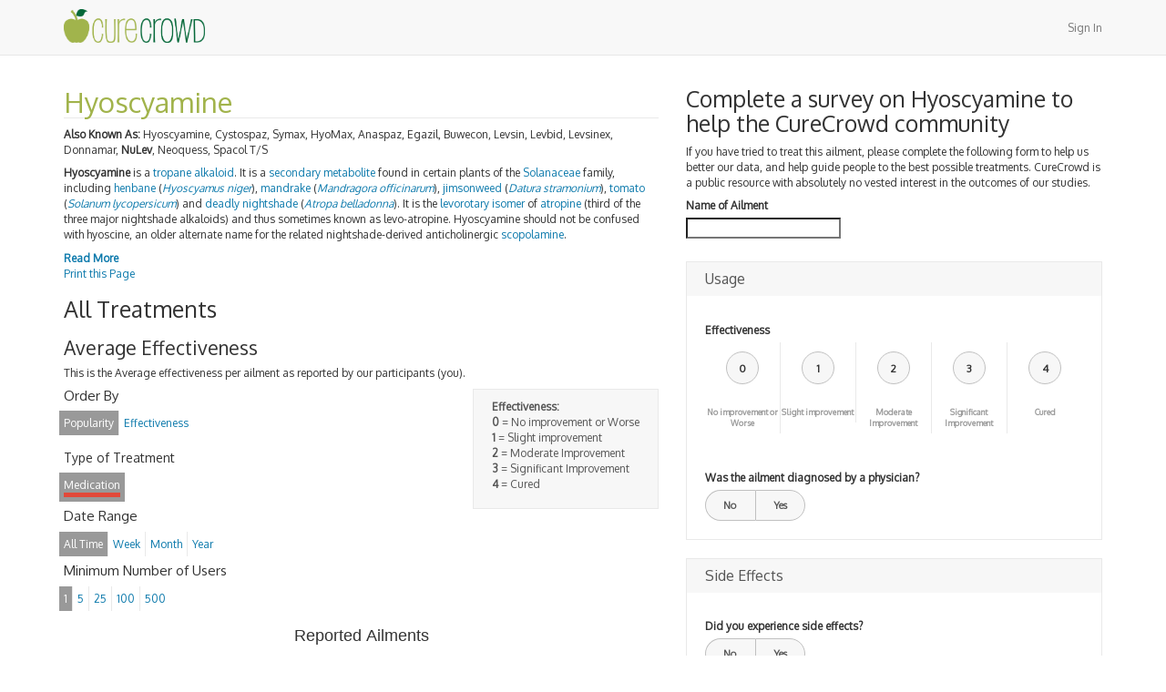

--- FILE ---
content_type: text/html; charset=utf-8
request_url: https://www.curecrowd.com/treatments/nulev
body_size: 6139
content:
<!DOCTYPE html><html lang="en"><head><meta charset="utf-8" /><meta content="IE=Edge,chrome=1" http-equiv="X-UA-Compatible" /><meta content="width=device-width, initial-scale=1.0" name="viewport" /><meta content="D-VJj3ffKj3aH0EH-3XEdj2RuZ0BuhnNfyI_kMyvuII" name="google-site-verification" /><title>Hyoscyamine - For All Medical Treatment Options Explained, Visit CureCrowd</title><meta content="authenticity_token" name="csrf-param" />
<meta content="qPHgLtJW8m8VexGsJeMpmQoA6RWlf8WiR++VufGwFSU=" name="csrf-token" /><script src="https://apis.google.com/js/platform.js" type="text/javascript"></script><!--Le HTML5 shim, for IE6-8 support of HTML elements--><!--[if lt IE 9]><script src="//cdnjs.cloudflare.com/ajax/libs/html5shiv/3.6.1/html5shiv.js" type="text/javascript"></script><![endif]--><link href="//curecrowd-assets.s3.amazonaws.com/assets/application-2886b6b5675a2ef7d3a004d1f83d5deb.css" media="all" rel="stylesheet" type="text/css" /><link href="//curecrowd-assets.s3.amazonaws.com/assets/favicon-dced7ae098e21e3c6b1495fcb43a45d5.ico" rel="shortcut icon" type="image/vnd.microsoft.icon" /><script src="//curecrowd-assets.s3.amazonaws.com/assets/application-d39c89b15de900acd25b4060834d3167.js" type="text/javascript"></script><link href="//fonts.googleapis.com/css?family=Oxygen" rel="stylesheet" type="text/css" /></head><body><script>
  window.fbAsyncInit = function() {
    FB.init({
      appId            : '664285086949501',
      autoLogAppEvents : true,
      xfbml            : true,
      version          : 'v3.2'
    });
  };

  (function(d, s, id){
     var js, fjs = d.getElementsByTagName(s)[0];
     if (d.getElementById(id)) {return;}
     js = d.createElement(s); js.id = id;
     js.src = "https://connect.facebook.net/en_US/sdk.js";
     fjs.parentNode.insertBefore(js, fjs);
   }(document, 'script', 'facebook-jssdk'));
</script>
<nav class="navbar navbar-default navbar-static-top"><div class="container"><div class="navbar-header"><a href="/" class="navbar-brand"><img alt="CureCrowd - Medical Treatment Options" src="//curecrowd-assets.s3.amazonaws.com/assets/curecrowd-6fbe796cc472d35f172d4517625e554a.png" width="155" /></a></div><ul class="nav navbar-nav navbar-right"><li><a href="/users/sign_in" data-remote="true">Sign In</a></li></ul></div></nav><main><div class="container"><div class="row"><div class="col-lg-12 col-xs-12" id="main"><div class="row" data-sticky_parent=""><div class="col-lg-7"><article id="content"><h1 class="clearfix" id="treatment_title">Hyoscyamine</h1><p class='known_as'><strong>Also Known As:</strong> Hyoscyamine, Cystospaz, Symax, HyoMax, Anaspaz, Egazil, Buwecon, Levsin, Levbid, Levsinex, Donnamar, <strong>NuLev</strong>, Neoquess, Spacol T/S</p><section class="description"><!DOCTYPE html PUBLIC "-//W3C//DTD HTML 4.0 Transitional//EN" "http://www.w3.org/TR/REC-html40/loose.dtd">
<html><body>
<p><strong>Hyoscyamine</strong> is a <a title="Tropane alkaloid" href="http://en.wikipedia.org/wiki/Tropane_alkaloid">tropane alkaloid</a>. It is a <a title="Secondary metabolite" href="http://en.wikipedia.org/wiki/Secondary_metabolite">secondary metabolite</a> found in certain plants of the <a title="Solanaceae" href="http://en.wikipedia.org/wiki/Solanaceae">Solanaceae</a> family, including <a class="mw-redirect" title="Henbane" href="http://en.wikipedia.org/wiki/Henbane">henbane</a> (<em><a title="Hyoscyamus niger" href="http://en.wikipedia.org/wiki/Hyoscyamus_niger">Hyoscyamus niger</a></em>), <a title="Mandrake" href="http://en.wikipedia.org/wiki/Mandrake">mandrake</a> (<em><a title="Mandragora officinarum" href="http://en.wikipedia.org/wiki/Mandragora_officinarum">Mandragora officinarum</a></em>), <a class="mw-redirect" title="Jimsonweed" href="http://en.wikipedia.org/wiki/Jimsonweed">jimsonweed</a> (<em><a title="Datura stramonium" href="http://en.wikipedia.org/wiki/Datura_stramonium">Datura stramonium</a></em>), <a title="Tomato" href="http://en.wikipedia.org/wiki/Tomato">tomato</a> (<em><a class="mw-redirect" title="Solanum lycopersicum" href="http://en.wikipedia.org/wiki/Solanum_lycopersicum">Solanum lycopersicum</a></em>) and <a class="mw-redirect" title="Deadly nightshade" href="http://en.wikipedia.org/wiki/Deadly_nightshade">deadly nightshade</a> (<em><a title="Atropa belladonna" href="http://en.wikipedia.org/wiki/Atropa_belladonna">Atropa belladonna</a></em>). It is the <a class="mw-redirect" title="Levorotary" href="http://en.wikipedia.org/wiki/Levorotary">levorotary</a> <a title="Isomer" href="http://en.wikipedia.org/wiki/Isomer">isomer</a> of <a title="Atropine" href="http://en.wikipedia.org/wiki/Atropine">atropine</a> (third of the three major nightshade alkaloids) and thus sometimes known as levo-atropine. Hyoscyamine should not be confused with hyoscine, an older alternate name for the related nightshade-derived anticholinergic <a title="Scopolamine" href="http://en.wikipedia.org/wiki/Scopolamine">scopolamine</a>.</p>
<div class="expand">
<p>Brand names for hyoscyamine include <strong>Symax</strong>, <strong>HyoMax</strong>, <strong>Anaspaz</strong>, <strong>Egazil</strong>, <strong>Buwecon</strong>, <strong>Cystospaz</strong>, <strong>Levsin</strong>, <strong>Levbid</strong>, <strong>Levsinex</strong>, <strong>Donnamar</strong>, <strong>NuLev</strong>, <strong>Spacol T/S</strong> and <strong>Neoquess</strong>.</p>
<p>Hyoscyamine is used to provide symptomatic relief to various gastrointestinal disorders including spasms, <a title="Peptic ulcer" href="http://en.wikipedia.org/wiki/Peptic_ulcer">peptic ulcers</a>, <a title="Irritable bowel syndrome" href="http://en.wikipedia.org/wiki/Irritable_bowel_syndrome">irritable bowel syndrome</a>, <a title="Diverticulitis" href="http://en.wikipedia.org/wiki/Diverticulitis">diverticulitis</a>, <a title="Pancreatitis" href="http://en.wikipedia.org/wiki/Pancreatitis">pancreatitis</a>, <a title="Colic" href="http://en.wikipedia.org/wiki/Colic">colic</a> and <a title="Cystitis" href="http://en.wikipedia.org/wiki/Cystitis">cystitis</a>. It has also been used to relieve some heart problems, control some of the symptoms of <a title="Parkinson's disease" href="http://en.wikipedia.org/wiki/Parkinson%27s_disease">Parkinson's disease</a>, as well as for control of respiratory secretions in <a title="Palliative care" href="http://en.wikipedia.org/wiki/Palliative_care">palliative care</a>.<sup id="cite_ref-0" class="reference"><a href="http://en.wikipedia.org/wiki/Symax#cite_note-0"><span>[</span>1<span>]</span></a></sup> It may be useful in pain control for neuropathic pain treated with opioids as it increases the level of analgesia obtained. Several mechanisms are thought to contribute to this effect. The closely related drugs <a title="Atropine" href="http://en.wikipedia.org/wiki/Atropine">atropine</a> and <a title="Scopolamine" href="http://en.wikipedia.org/wiki/Scopolamine">scopolamine</a> and other members of the anticholinergic drug group like <a title="Cyclobenzaprine" href="http://en.wikipedia.org/wiki/Cyclobenzaprine">cyclobenzaprine</a>, <a title="Trihexyphenidyl" href="http://en.wikipedia.org/wiki/Trihexyphenidyl">trihexyphenidyl</a>, and <a title="Orphenadrine" href="http://en.wikipedia.org/wiki/Orphenadrine">orphenadrine</a> are also used for this purpose. When hyoscyamine is used along with opioids or other anti-peristaltic agents, measures to prevent constipation are especially important given the risk of paralytic <a title="Ileus" href="http://en.wikipedia.org/wiki/Ileus">ileus</a>.</p>
</div>
<div>
<a href="http://en.wikipedia.org/wiki/Cystospaz" class="read-more">Read More</a><a href="#" class="read-less">Read Less</a>
</div>
</body></html>
<a class="print" href="#" onclick="javascript:print(); return false;">Print this Page</a></section></article><h2>All Treatments</h2><section id="analytics"><header><h3>Average Effectiveness</h3><p>This is the Average effectiveness per ailment as reported by our participants (you).</p></header><div class="effectiveness-legend"><strong>Effectiveness:</strong><ul><li><strong>0</strong> = No improvement or Worse</li><li><strong>1</strong> = Slight improvement</li><li><strong>2</strong> = Moderate Improvement</li><li><strong>3</strong> = Significant Improvement</li><li><strong>4</strong> = Cured</li></ul></div><div id="filters"><h4>Order By</h4><ul class="menu-topic list-inline filters" id="order-by"><li class="selected" data-value="Popularity"><span>Popularity</span></li><li data-value="Effectiveness"><span>Effectiveness</span></li></ul><h2>Type of Treatment</h2><ul class="menu-topic list-inline filters" id="treatment-type"><li class="type_filter medication selected" data-value="Medication"><span>Medication</span></li></ul><h4>Date Range</h4><ul class="menu-topic list-inline" id="date-range"><li class="selected" data-value="All Time"><span>All Time</span></li><li data-value="Week"><span>Week</span></li><li data-value="Month"><span>Month</span></li><li data-value="Year"><span>Year</span></li></ul><h4>Minimum Number of Users</h4><ul class="menu-topic list-inline" id="min-users"><li class="selected" data-value="1"><span>1</span></li><li data-value="5"><span>5</span></li><li data-value="25"><span>25</span></li><li data-value="100"><span>100</span></li><li data-value="500"><span>500</span></li></ul></div><div id="chart-container" style="min-width: 310px; height: 450px; margin: 0 auto"></div><div class="pagination" id="chart-pagination"></div> </section><div id="side-effects-charts"><div id="side-effects-chart"></div><div id="over-chart"></div></div><div class="pagination" id="side-effects-pagination"></div><div class="row"><div class="col-xs-12 text-center"><a href="/treatments/nulev/iframe" class="btn btn-default btn-md" data-target="#modal" data-toggle="modal">Embed</a></div></div></div><div class="col-lg-5"><div class="row"><div class="col-xs-12"><h2>Complete a survey on Hyoscyamine to help the CureCrowd community</h2><p>If you have tried to treat this ailment, please complete the following form to help us better our data, and help guide people to the best possible treatments. CureCrowd is a public resource with absolutely no vested interest in the outcomes of our studies.</p></div></div><div class="row" data-sticky_column="" id="sidebar"><div class="col-xs-12"><label for="survey_target_title">Name of Ailment</label><input class="typeahead-ailments" id="survey_target_title" name="survey_target[title]" size="30" type="search" /><div id="survey-body"><form accept-charset="UTF-8" action="/surveys" class="simple_form new_survey" data-remote="true" id="new_survey" method="post"><div style="margin:0;padding:0;display:inline"><input name="utf8" type="hidden" value="✓" /><input name="authenticity_token" type="hidden" value="uDKR6Y/XvTwXWfXeoj+zzXkSn8uMThGEr7yNbbMC4KQ=" /></div><div class="input hidden survey_survey_template_id"><input class="hidden" id="survey_survey_template_id" name="survey[survey_template_id]" type="hidden" value="53eb84edf4f3b2634e000005" /></div><div class="input hidden survey_alias_to_id"><input class="hidden" id="survey_alias_to_id" name="survey[alias_to_id]" type="hidden" value="53ac7dfdf4f3b21cc2000467" /></div><div class="input hidden survey_alias_from_id"><input class="hidden" id="survey_alias_from_id" name="survey[alias_from_id]" type="hidden" value="53ac7e34f4f3b21cc200054e" /></div><section class="sub-group"><h1>Usage</h1><div class="input hidden survey_answers_question_id"><input class="hidden" id="survey_answers_attributes_0_question_id" name="survey[answers_attributes][0][question_id]" type="hidden" value="53eb84edf4f3b2634e000004" /></div><fieldset id="effectiveness"><label>Effectiveness</label><ul><li><div class="value">0</div><input id="survey_answers_attributes_0_value_0" name="survey[answers_attributes][0][value]" type="radio" value="0" /><label>No improvement or Worse</label></li><li><div class="value">1</div><input id="survey_answers_attributes_0_value_1" name="survey[answers_attributes][0][value]" type="radio" value="1" /><label>Slight improvement</label></li><li><div class="value">2</div><input id="survey_answers_attributes_0_value_2" name="survey[answers_attributes][0][value]" type="radio" value="2" /><label>Moderate Improvement</label></li><li><div class="value">3</div><input id="survey_answers_attributes_0_value_3" name="survey[answers_attributes][0][value]" type="radio" value="3" /><label>Significant Improvement</label></li><li><div class="value">4</div><input id="survey_answers_attributes_0_value_4" name="survey[answers_attributes][0][value]" type="radio" value="4" /><label>Cured</label></li></ul></fieldset><div class="input hidden survey_answers_question_id"><input class="hidden" id="survey_answers_attributes_1_question_id" name="survey[answers_attributes][1][question_id]" type="hidden" value="53f213cbf4f3b2dc0a000006" /></div><fieldset><label>Was the ailment diagnosed by a physician?</label><ul class="switch"><li><input id="survey_answers_attributes_1_value_0" name="survey[answers_attributes][1][value]" type="radio" value="0" /><label>No</label></li><li><input id="survey_answers_attributes_1_value_1" name="survey[answers_attributes][1][value]" type="radio" value="1" /><label>Yes</label></li></ul></fieldset></section><section class="sub-group"><h1>Side Effects</h1><div class="input hidden survey_answers_question_id"><input class="hidden" id="survey_answers_attributes_5_question_id" name="survey[answers_attributes][5][question_id]" type="hidden" value="53f213eaf4f3b2dc0a000008" /></div><fieldset><label>Did you experience side effects?</label><ul class="switch"><li><input class="survey_trigger" id="survey_answers_attributes_5_value_0" name="survey[answers_attributes][5][value]" type="radio" value="0" /><label>No</label></li><li><input class="survey_trigger" id="survey_answers_attributes_5_value_1" name="survey[answers_attributes][5][value]" type="radio" value="1" /><label>Yes</label></li></ul></fieldset></section></form></div></div></div></div></div><div class="modal fade" id="modal"><div class="modal-dialog"><div class="modal-content"></div></div></div></div></div></div></main><footer><div class="container"><div class="row"><div class="col-xs-12 col-sm-6"><ul class="list-inline"><li><a href="/">Home</a></li><li><a href="/about">About</a></li><li><a href="/contact">Contact</a></li><li><a href="/privacy-policy">Privacy Policy</a></li><li><a href="/terms-and-conditions">Terms &amp; Conditions</a></li></ul></div><div class="col-xs-12 col-sm-6"><ul class="text-right list-inline social_links"><li><div class="g-follow" data-annotation="none" data-height="20" data-href="https://plus.google.com/100966585238527219584" data-rel="publisher"></div></li><li><div class="fb-like" data-href="https://www.facebook.com/CureCrowd" data-layout="button_count" data-action="like" data-show-faces="true" data-share="false"></div></li><li><a href="https://twitter.com/curecrowd" class="twitter-follow-button" data-show-count="false">Follow @curecrowd</a>
<script>!function(d,s,id){var js,fjs=d.getElementsByTagName(s)[0],p=/^http:/.test(d.location)?'http':'https';if(!d.getElementById(id)){js=d.createElement(s);js.id=id;js.src=p+'://platform.twitter.com/widgets.js';fjs.parentNode.insertBefore(js,fjs);}}(document, 'script', 'twitter-wjs');</script></li></ul></div></div><div class="row"><div class="col-xs-12"><small class="copy">Copyright © 2026 Great Dane Statistics LLC. All rights reserved.</small></div></div></div></footer><div class="device-xs visible-xs"></div><div class="device-sm visible-sm"></div><div class="device-md visible-md"></div><div class="device-lg visible-lg"></div></body><script>var object = {"_id":"53ac7e4ff4f3b21cc2000b4a","_slugs":["nulev"],"aliasable_field":null,"aliasable_id":"4f1e9f1dacef4a350500012b","aliasable_type":"Treatment","click_logs_count":598,"name":"NuLev"};
object.treatment_type = 'Medication'
$(document).ready(function() {
  window.dataUrl =  "/treatments/hyoscyamine/average_effectiveness";
  drawChart(dataUrl);
  $('#survey-body form').find('select, input:radio').not('.uniform-ignore').uniform();
  $('#survey-body form input').on('change', function(e){
  $('label[for=survey_target_title] span').remove();
  $('label[for=survey_target_title]').append('<span class="error">Please start here</span>')})
});$(document).ready(function() {drawSideEffectsChart('/treatments/hyoscyamine/side_effects');});</script><script>
  (function(i,s,o,g,r,a,m){i['GoogleAnalyticsObject']=r;i[r]=i[r]||function(){
  (i[r].q=i[r].q||[]).push(arguments)},i[r].l=1*new Date();a=s.createElement(o),
  m=s.getElementsByTagName(o)[0];a.async=1;a.src=g;m.parentNode.insertBefore(a,m)
  })(window,document,'script','//www.google-analytics.com/analytics.js','ga');

  ga('create', 'UA-33879710-1', 'auto');
  ga('send', 'pageview');

</script></html>

--- FILE ---
content_type: text/html; charset=utf-8
request_url: https://accounts.google.com/o/oauth2/postmessageRelay?parent=https%3A%2F%2Fwww.curecrowd.com&jsh=m%3B%2F_%2Fscs%2Fabc-static%2F_%2Fjs%2Fk%3Dgapi.lb.en.2kN9-TZiXrM.O%2Fd%3D1%2Frs%3DAHpOoo_B4hu0FeWRuWHfxnZ3V0WubwN7Qw%2Fm%3D__features__
body_size: 160
content:
<!DOCTYPE html><html><head><title></title><meta http-equiv="content-type" content="text/html; charset=utf-8"><meta http-equiv="X-UA-Compatible" content="IE=edge"><meta name="viewport" content="width=device-width, initial-scale=1, minimum-scale=1, maximum-scale=1, user-scalable=0"><script src='https://ssl.gstatic.com/accounts/o/2580342461-postmessagerelay.js' nonce="we-8TmgIgLPiScfnUkMpIA"></script></head><body><script type="text/javascript" src="https://apis.google.com/js/rpc:shindig_random.js?onload=init" nonce="we-8TmgIgLPiScfnUkMpIA"></script></body></html>

--- FILE ---
content_type: text/javascript
request_url: https://curecrowd-assets.s3.amazonaws.com/assets/application-d39c89b15de900acd25b4060834d3167.js
body_size: 902937
content:
/*!
 * jQuery JavaScript Library v1.10.0
 * http://jquery.com/
 *
 * Includes Sizzle.js
 * http://sizzlejs.com/
 *
 * Copyright 2005, 2013 jQuery Foundation, Inc. and other contributors
 * Released under the MIT license
 * http://jquery.org/license
 *
 * Date: 2013-05-24T18:39Z
 */
!function(t,e){function i(t){var e=t.length,i=ce.type(t);return ce.isWindow(t)?!1:1===t.nodeType&&e?!0:"array"===i||"function"!==i&&(0===e||"number"==typeof e&&e>0&&e-1 in t)}function n(t){var e=Se[t]={};return ce.each(t.match(de)||[],function(t,i){e[i]=!0}),e}function s(t,i,n,s){if(ce.acceptData(t)){var o,r,a=ce.expando,l=t.nodeType,h=l?ce.cache:t,c=l?t[a]:t[a]&&a;if(c&&h[c]&&(s||h[c].data)||n!==e||"string"!=typeof i)return c||(c=l?t[a]=ee.pop()||ce.guid++:a),h[c]||(h[c]=l?{}:{toJSON:ce.noop}),("object"==typeof i||"function"==typeof i)&&(s?h[c]=ce.extend(h[c],i):h[c].data=ce.extend(h[c].data,i)),r=h[c],s||(r.data||(r.data={}),r=r.data),n!==e&&(r[ce.camelCase(i)]=n),"string"==typeof i?(o=r[i],null==o&&(o=r[ce.camelCase(i)])):o=r,o}}function o(t,e,i){if(ce.acceptData(t)){var n,s,o=t.nodeType,r=o?ce.cache:t,l=o?t[ce.expando]:ce.expando;if(r[l]){if(e&&(n=i?r[l]:r[l].data)){ce.isArray(e)?e=e.concat(ce.map(e,ce.camelCase)):e in n?e=[e]:(e=ce.camelCase(e),e=e in n?[e]:e.split(" ")),s=e.length;for(;s--;)delete n[e[s]];if(i?!a(n):!ce.isEmptyObject(n))return}(i||(delete r[l].data,a(r[l])))&&(o?ce.cleanData([t],!0):ce.support.deleteExpando||r!=r.window?delete r[l]:r[l]=null)}}}function r(t,i,n){if(n===e&&1===t.nodeType){var s="data-"+i.replace(De,"-$1").toLowerCase();if(n=t.getAttribute(s),"string"==typeof n){try{n="true"===n?!0:"false"===n?!1:"null"===n?null:+n+""===n?+n:Te.test(n)?ce.parseJSON(n):n}catch(o){}ce.data(t,i,n)}else n=e}return n}function a(t){var e;for(e in t)if(("data"!==e||!ce.isEmptyObject(t[e]))&&"toJSON"!==e)return!1;return!0}function l(){return!0}function h(){return!1}function c(){try{return K.activeElement}catch(t){}}function u(t,e){do t=t[e];while(t&&1!==t.nodeType);return t}function d(t,e,i){if(ce.isFunction(e))return ce.grep(t,function(t,n){return!!e.call(t,n,t)!==i});if(e.nodeType)return ce.grep(t,function(t){return t===e!==i});if("string"==typeof e){if(je.test(e))return ce.filter(e,t,i);e=ce.filter(e,t)}return ce.grep(t,function(t){return ce.inArray(t,e)>=0!==i})}function p(t){var e=Ue.split("|"),i=t.createDocumentFragment();if(i.createElement)for(;e.length;)i.createElement(e.pop());return i}function f(t,e){return ce.nodeName(t,"table")&&ce.nodeName(1===e.nodeType?e:e.firstChild,"tr")?t.getElementsByTagName("tbody")[0]||t.appendChild(t.ownerDocument.createElement("tbody")):t}function g(t){return t.type=(null!==ce.find.attr(t,"type"))+"/"+t.type,t}function m(t){var e=si.exec(t.type);return e?t.type=e[1]:t.removeAttribute("type"),t}function v(t,e){for(var i,n=0;null!=(i=t[n]);n++)ce._data(i,"globalEval",!e||ce._data(e[n],"globalEval"))}function b(t,e){if(1===e.nodeType&&ce.hasData(t)){var i,n,s,o=ce._data(t),r=ce._data(e,o),a=o.events;if(a){delete r.handle,r.events={};for(i in a)for(n=0,s=a[i].length;s>n;n++)ce.event.add(e,i,a[i][n])}r.data&&(r.data=ce.extend({},r.data))}}function y(t,e){var i,n,s;if(1===e.nodeType){if(i=e.nodeName.toLowerCase(),!ce.support.noCloneEvent&&e[ce.expando]){s=ce._data(e);for(n in s.events)ce.removeEvent(e,n,s.handle);e.removeAttribute(ce.expando)}"script"===i&&e.text!==t.text?(g(e).text=t.text,m(e)):"object"===i?(e.parentNode&&(e.outerHTML=t.outerHTML),ce.support.html5Clone&&t.innerHTML&&!ce.trim(e.innerHTML)&&(e.innerHTML=t.innerHTML)):"input"===i&&ei.test(t.type)?(e.defaultChecked=e.checked=t.checked,e.value!==t.value&&(e.value=t.value)):"option"===i?e.defaultSelected=e.selected=t.defaultSelected:("input"===i||"textarea"===i)&&(e.defaultValue=t.defaultValue)}}function x(t,i){var n,s,o=0,r=typeof t.getElementsByTagName!==V?t.getElementsByTagName(i||"*"):typeof t.querySelectorAll!==V?t.querySelectorAll(i||"*"):e;if(!r)for(r=[],n=t.childNodes||t;null!=(s=n[o]);o++)!i||ce.nodeName(s,i)?r.push(s):ce.merge(r,x(s,i));return i===e||i&&ce.nodeName(t,i)?ce.merge([t],r):r}function w(t){ei.test(t.type)&&(t.defaultChecked=t.checked)}function _(t,e){if(e in t)return e;for(var i=e.charAt(0).toUpperCase()+e.slice(1),n=e,s=Ci.length;s--;)if(e=Ci[s]+i,e in t)return e;return n}function k(t,e){return t=e||t,"none"===ce.css(t,"display")||!ce.contains(t.ownerDocument,t)}function C(t,e){for(var i,n,s,o=[],r=0,a=t.length;a>r;r++)n=t[r],n.style&&(o[r]=ce._data(n,"olddisplay"),i=n.style.display,e?(o[r]||"none"!==i||(n.style.display=""),""===n.style.display&&k(n)&&(o[r]=ce._data(n,"olddisplay",A(n.nodeName)))):o[r]||(s=k(n),(i&&"none"!==i||!s)&&ce._data(n,"olddisplay",s?i:ce.css(n,"display"))));for(r=0;a>r;r++)n=t[r],n.style&&(e&&"none"!==n.style.display&&""!==n.style.display||(n.style.display=e?o[r]||"":"none"));return t}function S(t,e,i){var n=vi.exec(e);return n?Math.max(0,n[1]-(i||0))+(n[2]||"px"):e}function T(t,e,i,n,s){for(var o=i===(n?"border":"content")?4:"width"===e?1:0,r=0;4>o;o+=2)"margin"===i&&(r+=ce.css(t,i+ki[o],!0,s)),n?("content"===i&&(r-=ce.css(t,"padding"+ki[o],!0,s)),"margin"!==i&&(r-=ce.css(t,"border"+ki[o]+"Width",!0,s))):(r+=ce.css(t,"padding"+ki[o],!0,s),"padding"!==i&&(r+=ce.css(t,"border"+ki[o]+"Width",!0,s)));return r}function D(t,e,i){var n=!0,s="width"===e?t.offsetWidth:t.offsetHeight,o=ci(t),r=ce.support.boxSizing&&"border-box"===ce.css(t,"boxSizing",!1,o);if(0>=s||null==s){if(s=ui(t,e,o),(0>s||null==s)&&(s=t.style[e]),bi.test(s))return s;n=r&&(ce.support.boxSizingReliable||s===t.style[e]),s=parseFloat(s)||0}return s+T(t,e,i||(r?"border":"content"),n,o)+"px"}function A(t){var e=K,i=xi[t];return i||(i=P(t,e),"none"!==i&&i||(hi=(hi||ce("<iframe frameborder='0' width='0' height='0'/>").css("cssText","display:block !important")).appendTo(e.documentElement),e=(hi[0].contentWindow||hi[0].contentDocument).document,e.write("<!doctype html><html><body>"),e.close(),i=P(t,e),hi.detach()),xi[t]=i),i}function P(t,e){var i=ce(e.createElement(t)).appendTo(e.body),n=ce.css(i[0],"display");return i.remove(),n}function E(t,e,i,n){var s;if(ce.isArray(e))ce.each(e,function(e,s){i||Ti.test(t)?n(t,s):E(t+"["+("object"==typeof s?e:"")+"]",s,i,n)});else if(i||"object"!==ce.type(e))n(t,e);else for(s in e)E(t+"["+s+"]",e[s],i,n)}function I(t){return function(e,i){"string"!=typeof e&&(i=e,e="*");var n,s=0,o=e.toLowerCase().match(de)||[];if(ce.isFunction(i))for(;n=o[s++];)"+"===n[0]?(n=n.slice(1)||"*",(t[n]=t[n]||[]).unshift(i)):(t[n]=t[n]||[]).push(i)}}function M(t,e,i,n){function s(a){var l;return o[a]=!0,ce.each(t[a]||[],function(t,a){var h=a(e,i,n);return"string"!=typeof h||r||o[h]?r?!(l=h):void 0:(e.dataTypes.unshift(h),s(h),!1)}),l}var o={},r=t===Bi;return s(e.dataTypes[0])||!o["*"]&&s("*")}function N(t,i){var n,s,o=ce.ajaxSettings.flatOptions||{};for(s in i)i[s]!==e&&((o[s]?t:n||(n={}))[s]=i[s]);return n&&ce.extend(!0,t,n),t}function $(t,i,n){for(var s,o,r,a,l=t.contents,h=t.dataTypes;"*"===h[0];)h.shift(),o===e&&(o=t.mimeType||i.getResponseHeader("Content-Type"));if(o)for(a in l)if(l[a]&&l[a].test(o)){h.unshift(a);break}if(h[0]in n)r=h[0];else{for(a in n){if(!h[0]||t.converters[a+" "+h[0]]){r=a;break}s||(s=a)}r=r||s}return r?(r!==h[0]&&h.unshift(r),n[r]):void 0}function L(t,e,i,n){var s,o,r,a,l,h={},c=t.dataTypes.slice();if(c[1])for(r in t.converters)h[r.toLowerCase()]=t.converters[r];for(o=c.shift();o;)if(t.responseFields[o]&&(i[t.responseFields[o]]=e),!l&&n&&t.dataFilter&&(e=t.dataFilter(e,t.dataType)),l=o,o=c.shift())if("*"===o)o=l;else if("*"!==l&&l!==o){if(r=h[l+" "+o]||h["* "+o],!r)for(s in h)if(a=s.split(" "),a[1]===o&&(r=h[l+" "+a[0]]||h["* "+a[0]])){r===!0?r=h[s]:h[s]!==!0&&(o=a[0],c.unshift(a[1]));break}if(r!==!0)if(r&&t["throws"])e=r(e);else try{e=r(e)}catch(u){return{state:"parsererror",error:r?u:"No conversion from "+l+" to "+o}}}return{state:"success",data:e}}function H(){try{return new t.XMLHttpRequest}catch(e){}}function O(){try{return new t.ActiveXObject("Microsoft.XMLHTTP")}catch(e){}}function z(){return setTimeout(function(){Zi=e}),Zi=ce.now()}function F(t,e,i){for(var n,s=(on[e]||[]).concat(on["*"]),o=0,r=s.length;r>o;o++)if(n=s[o].call(i,e,t))return n}function R(t,e,i){var n,s,o=0,r=sn.length,a=ce.Deferred().always(function(){delete l.elem}),l=function(){if(s)return!1;for(var e=Zi||z(),i=Math.max(0,h.startTime+h.duration-e),n=i/h.duration||0,o=1-n,r=0,l=h.tweens.length;l>r;r++)h.tweens[r].run(o);return a.notifyWith(t,[h,o,i]),1>o&&l?i:(a.resolveWith(t,[h]),!1)},h=a.promise({elem:t,props:ce.extend({},e),opts:ce.extend(!0,{specialEasing:{}},i),originalProperties:e,originalOptions:i,startTime:Zi||z(),duration:i.duration,tweens:[],createTween:function(e,i){var n=ce.Tween(t,h.opts,e,i,h.opts.specialEasing[e]||h.opts.easing);return h.tweens.push(n),n},stop:function(e){var i=0,n=e?h.tweens.length:0;if(s)return this;for(s=!0;n>i;i++)h.tweens[i].run(1);return e?a.resolveWith(t,[h,e]):a.rejectWith(t,[h,e]),this}}),c=h.props;for(W(c,h.opts.specialEasing);r>o;o++)if(n=sn[o].call(h,t,c,h.opts))return n;return ce.map(c,F,h),ce.isFunction(h.opts.start)&&h.opts.start.call(t,h),ce.fx.timer(ce.extend(l,{elem:t,anim:h,queue:h.opts.queue})),h.progress(h.opts.progress).done(h.opts.done,h.opts.complete).fail(h.opts.fail).always(h.opts.always)}function W(t,e){var i,n,s,o,r;for(i in t)if(n=ce.camelCase(i),s=e[n],o=t[i],ce.isArray(o)&&(s=o[1],o=t[i]=o[0]),i!==n&&(t[n]=o,delete t[i]),r=ce.cssHooks[n],r&&"expand"in r){o=r.expand(o),delete t[n];for(i in o)i in t||(t[i]=o[i],e[i]=s)}else e[n]=s}function j(t,e,i){var n,s,o,r,a,l,h=this,c={},u=t.style,d=t.nodeType&&k(t),p=ce._data(t,"fxshow");i.queue||(a=ce._queueHooks(t,"fx"),null==a.unqueued&&(a.unqueued=0,l=a.empty.fire,a.empty.fire=function(){a.unqueued||l()}),a.unqueued++,h.always(function(){h.always(function(){a.unqueued--,ce.queue(t,"fx").length||a.empty.fire()})})),1===t.nodeType&&("height"in e||"width"in e)&&(i.overflow=[u.overflow,u.overflowX,u.overflowY],"inline"===ce.css(t,"display")&&"none"===ce.css(t,"float")&&(ce.support.inlineBlockNeedsLayout&&"inline"!==A(t.nodeName)?u.zoom=1:u.display="inline-block")),i.overflow&&(u.overflow="hidden",ce.support.shrinkWrapBlocks||h.always(function(){u.overflow=i.overflow[0],u.overflowX=i.overflow[1],u.overflowY=i.overflow[2]}));for(n in e)if(s=e[n],tn.exec(s)){if(delete e[n],o=o||"toggle"===s,s===(d?"hide":"show"))continue;c[n]=p&&p[n]||ce.style(t,n)}if(!ce.isEmptyObject(c)){p?"hidden"in p&&(d=p.hidden):p=ce._data(t,"fxshow",{}),o&&(p.hidden=!d),d?ce(t).show():h.done(function(){ce(t).hide()}),h.done(function(){var e;ce._removeData(t,"fxshow");for(e in c)ce.style(t,e,c[e])});for(n in c)r=F(d?p[n]:0,n,h),n in p||(p[n]=r.start,d&&(r.end=r.start,r.start="width"===n||"height"===n?1:0))}}function B(t,e,i,n,s){return new B.prototype.init(t,e,i,n,s)}function q(t,e){var i,n={height:t},s=0;for(e=e?1:0;4>s;s+=2-e)i=ki[s],n["margin"+i]=n["padding"+i]=t;return e&&(n.opacity=n.width=t),n}function Y(t){return ce.isWindow(t)?t:9===t.nodeType?t.defaultView||t.parentWindow:!1}var U,X,V=typeof e,G=t.location,K=t.document,Q=K.documentElement,Z=t.jQuery,J=t.$,te={},ee=[],ie="1.10.0",ne=ee.concat,se=ee.push,oe=ee.slice,re=ee.indexOf,ae=te.toString,le=te.hasOwnProperty,he=ie.trim,ce=function(t,e){return new ce.fn.init(t,e,X)},ue=/[+-]?(?:\d*\.|)\d+(?:[eE][+-]?\d+|)/.source,de=/\S+/g,pe=/^[\s\uFEFF\xA0]+|[\s\uFEFF\xA0]+$/g,fe=/^(?:\s*(<[\w\W]+>)[^>]*|#([\w-]*))$/,ge=/^<(\w+)\s*\/?>(?:<\/\1>|)$/,me=/^[\],:{}\s]*$/,ve=/(?:^|:|,)(?:\s*\[)+/g,be=/\\(?:["\\\/bfnrt]|u[\da-fA-F]{4})/g,ye=/"[^"\\\r\n]*"|true|false|null|-?(?:\d+\.|)\d+(?:[eE][+-]?\d+|)/g,xe=/^-ms-/,we=/-([\da-z])/gi,_e=function(t,e){return e.toUpperCase()},ke=function(t){(K.addEventListener||"load"===t.type||"complete"===K.readyState)&&(Ce(),ce.ready())},Ce=function(){K.addEventListener?(K.removeEventListener("DOMContentLoaded",ke,!1),t.removeEventListener("load",ke,!1)):(K.detachEvent("onreadystatechange",ke),t.detachEvent("onload",ke))};ce.fn=ce.prototype={jquery:ie,constructor:ce,init:function(t,i,n){var s,o;if(!t)return this;if("string"==typeof t){if(s="<"===t.charAt(0)&&">"===t.charAt(t.length-1)&&t.length>=3?[null,t,null]:fe.exec(t),!s||!s[1]&&i)return!i||i.jquery?(i||n).find(t):this.constructor(i).find(t);if(s[1]){if(i=i instanceof ce?i[0]:i,ce.merge(this,ce.parseHTML(s[1],i&&i.nodeType?i.ownerDocument||i:K,!0)),ge.test(s[1])&&ce.isPlainObject(i))for(s in i)ce.isFunction(this[s])?this[s](i[s]):this.attr(s,i[s]);return this}if(o=K.getElementById(s[2]),o&&o.parentNode){if(o.id!==s[2])return n.find(t);this.length=1,this[0]=o}return this.context=K,this.selector=t,this}return t.nodeType?(this.context=this[0]=t,this.length=1,this):ce.isFunction(t)?n.ready(t):(t.selector!==e&&(this.selector=t.selector,this.context=t.context),ce.makeArray(t,this))},selector:"",length:0,toArray:function(){return oe.call(this)},get:function(t){return null==t?this.toArray():0>t?this[this.length+t]:this[t]},pushStack:function(t){var e=ce.merge(this.constructor(),t);return e.prevObject=this,e.context=this.context,e},each:function(t,e){return ce.each(this,t,e)},ready:function(t){return ce.ready.promise().done(t),this},slice:function(){return this.pushStack(oe.apply(this,arguments))},first:function(){return this.eq(0)},last:function(){return this.eq(-1)},eq:function(t){var e=this.length,i=+t+(0>t?e:0);return this.pushStack(i>=0&&e>i?[this[i]]:[])},map:function(t){return this.pushStack(ce.map(this,function(e,i){return t.call(e,i,e)}))},end:function(){return this.prevObject||this.constructor(null)},push:se,sort:[].sort,splice:[].splice},ce.fn.init.prototype=ce.fn,ce.extend=ce.fn.extend=function(){var t,i,n,s,o,r,a=arguments[0]||{},l=1,h=arguments.length,c=!1;for("boolean"==typeof a&&(c=a,a=arguments[1]||{},l=2),"object"==typeof a||ce.isFunction(a)||(a={}),h===l&&(a=this,--l);h>l;l++)if(null!=(o=arguments[l]))for(s in o)t=a[s],n=o[s],a!==n&&(c&&n&&(ce.isPlainObject(n)||(i=ce.isArray(n)))?(i?(i=!1,r=t&&ce.isArray(t)?t:[]):r=t&&ce.isPlainObject(t)?t:{},a[s]=ce.extend(c,r,n)):n!==e&&(a[s]=n));return a},ce.extend({expando:"jQuery"+(ie+Math.random()).replace(/\D/g,""),noConflict:function(e){return t.$===ce&&(t.$=J),e&&t.jQuery===ce&&(t.jQuery=Z),ce},isReady:!1,readyWait:1,holdReady:function(t){t?ce.readyWait++:ce.ready(!0)},ready:function(t){if(t===!0?!--ce.readyWait:!ce.isReady){if(!K.body)return setTimeout(ce.ready);ce.isReady=!0,t!==!0&&--ce.readyWait>0||(U.resolveWith(K,[ce]),ce.fn.trigger&&ce(K).trigger("ready").off("ready"))}},isFunction:function(t){return"function"===ce.type(t)},isArray:Array.isArray||function(t){return"array"===ce.type(t)},isWindow:function(t){return null!=t&&t==t.window},isNumeric:function(t){return!isNaN(parseFloat(t))&&isFinite(t)},type:function(t){return null==t?String(t):"object"==typeof t||"function"==typeof t?te[ae.call(t)]||"object":typeof t},isPlainObject:function(t){var i;if(!t||"object"!==ce.type(t)||t.nodeType||ce.isWindow(t))return!1;try{if(t.constructor&&!le.call(t,"constructor")&&!le.call(t.constructor.prototype,"isPrototypeOf"))return!1}catch(n){return!1}if(ce.support.ownLast)for(i in t)return le.call(t,i);for(i in t);return i===e||le.call(t,i)},isEmptyObject:function(t){var e;for(e in t)return!1;return!0},error:function(t){throw new Error(t)},parseHTML:function(t,e,i){if(!t||"string"!=typeof t)return null;"boolean"==typeof e&&(i=e,e=!1),e=e||K;var n=ge.exec(t),s=!i&&[];return n?[e.createElement(n[1])]:(n=ce.buildFragment([t],e,s),s&&ce(s).remove(),ce.merge([],n.childNodes))},parseJSON:function(e){return t.JSON&&t.JSON.parse?t.JSON.parse(e):null===e?e:"string"==typeof e&&(e=ce.trim(e),e&&me.test(e.replace(be,"@").replace(ye,"]").replace(ve,"")))?new Function("return "+e)():void ce.error("Invalid JSON: "+e)},parseXML:function(i){var n,s;if(!i||"string"!=typeof i)return null;try{t.DOMParser?(s=new DOMParser,n=s.parseFromString(i,"text/xml")):(n=new ActiveXObject("Microsoft.XMLDOM"),n.async="false",n.loadXML(i))}catch(o){n=e}return n&&n.documentElement&&!n.getElementsByTagName("parsererror").length||ce.error("Invalid XML: "+i),n},noop:function(){},globalEval:function(e){e&&ce.trim(e)&&(t.execScript||function(e){t.eval.call(t,e)})(e)},camelCase:function(t){return t.replace(xe,"ms-").replace(we,_e)},nodeName:function(t,e){return t.nodeName&&t.nodeName.toLowerCase()===e.toLowerCase()},each:function(t,e,n){var s,o=0,r=t.length,a=i(t);if(n){if(a)for(;r>o&&(s=e.apply(t[o],n),s!==!1);o++);else for(o in t)if(s=e.apply(t[o],n),s===!1)break}else if(a)for(;r>o&&(s=e.call(t[o],o,t[o]),s!==!1);o++);else for(o in t)if(s=e.call(t[o],o,t[o]),s===!1)break;return t},trim:he&&!he.call("\ufeff\xa0")?function(t){return null==t?"":he.call(t)}:function(t){return null==t?"":(t+"").replace(pe,"")},makeArray:function(t,e){var n=e||[];return null!=t&&(i(Object(t))?ce.merge(n,"string"==typeof t?[t]:t):se.call(n,t)),n},inArray:function(t,e,i){var n;if(e){if(re)return re.call(e,t,i);for(n=e.length,i=i?0>i?Math.max(0,n+i):i:0;n>i;i++)if(i in e&&e[i]===t)return i}return-1},merge:function(t,i){var n=i.length,s=t.length,o=0;if("number"==typeof n)for(;n>o;o++)t[s++]=i[o];else for(;i[o]!==e;)t[s++]=i[o++];return t.length=s,t},grep:function(t,e,i){var n,s=[],o=0,r=t.length;for(i=!!i;r>o;o++)n=!!e(t[o],o),i!==n&&s.push(t[o]);return s},map:function(t,e,n){var s,o=0,r=t.length,a=i(t),l=[];if(a)for(;r>o;o++)s=e(t[o],o,n),null!=s&&(l[l.length]=s);else for(o in t)s=e(t[o],o,n),null!=s&&(l[l.length]=s);return ne.apply([],l)},guid:1,proxy:function(t,i){var n,s,o;return"string"==typeof i&&(o=t[i],i=t,t=o),ce.isFunction(t)?(n=oe.call(arguments,2),s=function(){return t.apply(i||this,n.concat(oe.call(arguments)))},s.guid=t.guid=t.guid||ce.guid++,s):e},access:function(t,i,n,s,o,r,a){var l=0,h=t.length,c=null==n;if("object"===ce.type(n)){o=!0;for(l in n)ce.access(t,i,l,n[l],!0,r,a)}else if(s!==e&&(o=!0,ce.isFunction(s)||(a=!0),c&&(a?(i.call(t,s),i=null):(c=i,i=function(t,e,i){return c.call(ce(t),i)})),i))for(;h>l;l++)i(t[l],n,a?s:s.call(t[l],l,i(t[l],n)));return o?t:c?i.call(t):h?i(t[0],n):r},now:function(){return(new Date).getTime()},swap:function(t,e,i,n){var s,o,r={};for(o in e)r[o]=t.style[o],t.style[o]=e[o];s=i.apply(t,n||[]);for(o in e)t.style[o]=r[o];return s}}),ce.ready.promise=function(e){if(!U)if(U=ce.Deferred(),"complete"===K.readyState)setTimeout(ce.ready);else if(K.addEventListener)K.addEventListener("DOMContentLoaded",ke,!1),t.addEventListener("load",ke,!1);else{K.attachEvent("onreadystatechange",ke),t.attachEvent("onload",ke);var i=!1;try{i=null==t.frameElement&&K.documentElement}catch(n){}i&&i.doScroll&&!function s(){if(!ce.isReady){try{i.doScroll("left")}catch(t){return setTimeout(s,50)}Ce(),ce.ready()}}()}return U.promise(e)},ce.each("Boolean Number String Function Array Date RegExp Object Error".split(" "),function(t,e){te["[object "+e+"]"]=e.toLowerCase()}),X=ce(K),/*!
 * Sizzle CSS Selector Engine v1.9.4-pre
 * http://sizzlejs.com/
 *
 * Copyright 2013 jQuery Foundation, Inc. and other contributors
 * Released under the MIT license
 * http://jquery.org/license
 *
 * Date: 2013-05-15
 */
function(t,e){function i(t,e,i,n){var s,o,r,a,l,h,c,u,d,p;if((e?e.ownerDocument||e:q)!==H&&L(e),e=e||H,i=i||[],!t||"string"!=typeof t)return i;if(1!==(a=e.nodeType)&&9!==a)return[];if(z&&!n){if(s=ke.exec(t))if(r=s[1]){if(9===a){if(o=e.getElementById(r),!o||!o.parentNode)return i;if(o.id===r)return i.push(o),i}else if(e.ownerDocument&&(o=e.ownerDocument.getElementById(r))&&j(e,o)&&o.id===r)return i.push(o),i}else{if(s[2])return se.apply(i,e.getElementsByTagName(t)),i;if((r=s[3])&&D.getElementsByClassName&&e.getElementsByClassName)return se.apply(i,e.getElementsByClassName(r)),i}if(D.qsa&&(!F||!F.test(t))){if(u=c=B,d=e,p=9===a&&t,1===a&&"object"!==e.nodeName.toLowerCase()){for(h=g(t),(c=e.getAttribute("id"))?u=c.replace(Te,"\\$&"):e.setAttribute("id",u),u="[id='"+u+"'] ",l=h.length;l--;)h[l]=u+m(h[l]);d=ve.test(t)&&e.parentNode||e,p=h.join(",")}if(p)try{return se.apply(i,d.querySelectorAll(p)),i}catch(f){}finally{c||e.removeAttribute("id")}}}return C(t.replace(fe,"$1"),e,i,n)}function n(t){return _e.test(t+"")}function s(){function t(i,n){return e.push(i+=" ")>P.cacheLength&&delete t[e.shift()],t[i]=n}var e=[];return t}function o(t){return t[B]=!0,t}function r(t){var e=H.createElement("div");try{return!!t(e)}catch(i){return!1}finally{e.parentNode&&e.parentNode.removeChild(e),e=null}}function a(t,e,i){t=t.split("|");for(var n,s=t.length,o=i?null:e;s--;)(n=P.attrHandle[t[s]])&&n!==e||(P.attrHandle[t[s]]=o)}function l(t,e){var i=t.getAttributeNode(e);return i&&i.specified?i.value:t[e]===!0?e.toLowerCase():null}function h(t,e){return t.getAttribute(e,"type"===e.toLowerCase()?1:2)}function c(t){return"input"===t.nodeName.toLowerCase()?t.defaultValue:void 0}function u(t,e){var i=e&&t,n=i&&1===t.nodeType&&1===e.nodeType&&(~e.sourceIndex||J)-(~t.sourceIndex||J);if(n)return n;if(i)for(;i=i.nextSibling;)if(i===e)return-1;return t?1:-1}function d(t){return function(e){var i=e.nodeName.toLowerCase();return"input"===i&&e.type===t}}function p(t){return function(e){var i=e.nodeName.toLowerCase();return("input"===i||"button"===i)&&e.type===t}}function f(t){return o(function(e){return e=+e,o(function(i,n){for(var s,o=t([],i.length,e),r=o.length;r--;)i[s=o[r]]&&(i[s]=!(n[s]=i[s]))})})}function g(t,e){var n,s,o,r,a,l,h,c=V[t+" "];if(c)return e?0:c.slice(0);for(a=t,l=[],h=P.preFilter;a;){(!n||(s=ge.exec(a)))&&(s&&(a=a.slice(s[0].length)||a),l.push(o=[])),n=!1,(s=me.exec(a))&&(n=s.shift(),o.push({value:n,type:s[0].replace(fe," ")}),a=a.slice(n.length));for(r in P.filter)!(s=we[r].exec(a))||h[r]&&!(s=h[r](s))||(n=s.shift(),o.push({value:n,type:r,matches:s}),a=a.slice(n.length));if(!n)break}return e?a.length:a?i.error(t):V(t,l).slice(0)}function m(t){for(var e=0,i=t.length,n="";i>e;e++)n+=t[e].value;return n}function v(t,e,i){var n=e.dir,s=i&&"parentNode"===n,o=U++;return e.first?function(e,i,o){for(;e=e[n];)if(1===e.nodeType||s)return t(e,i,o)}:function(e,i,r){var a,l,h,c=Y+" "+o;if(r){for(;e=e[n];)if((1===e.nodeType||s)&&t(e,i,r))return!0}else for(;e=e[n];)if(1===e.nodeType||s)if(h=e[B]||(e[B]={}),(l=h[n])&&l[0]===c){if((a=l[1])===!0||a===A)return a===!0}else if(l=h[n]=[c],l[1]=t(e,i,r)||A,l[1]===!0)return!0}}function b(t){return t.length>1?function(e,i,n){for(var s=t.length;s--;)if(!t[s](e,i,n))return!1;return!0}:t[0]}function y(t,e,i,n,s){for(var o,r=[],a=0,l=t.length,h=null!=e;l>a;a++)(o=t[a])&&(!i||i(o,n,s))&&(r.push(o),h&&e.push(a));return r}function x(t,e,i,n,s,r){return n&&!n[B]&&(n=x(n)),s&&!s[B]&&(s=x(s,r)),o(function(o,r,a,l){var h,c,u,d=[],p=[],f=r.length,g=o||k(e||"*",a.nodeType?[a]:a,[]),m=!t||!o&&e?g:y(g,d,t,a,l),v=i?s||(o?t:f||n)?[]:r:m;if(i&&i(m,v,a,l),n)for(h=y(v,p),n(h,[],a,l),c=h.length;c--;)(u=h[c])&&(v[p[c]]=!(m[p[c]]=u));if(o){if(s||t){if(s){for(h=[],c=v.length;c--;)(u=v[c])&&h.push(m[c]=u);s(null,v=[],h,l)}for(c=v.length;c--;)(u=v[c])&&(h=s?re.call(o,u):d[c])>-1&&(o[h]=!(r[h]=u))}}else v=y(v===r?v.splice(f,v.length):v),s?s(null,r,v,l):se.apply(r,v)})}function w(t){for(var e,i,n,s=t.length,o=P.relative[t[0].type],r=o||P.relative[" "],a=o?1:0,l=v(function(t){return t===e},r,!0),h=v(function(t){return re.call(e,t)>-1},r,!0),c=[function(t,i,n){return!o&&(n||i!==N)||((e=i).nodeType?l(t,i,n):h(t,i,n))}];s>a;a++)if(i=P.relative[t[a].type])c=[v(b(c),i)];else{if(i=P.filter[t[a].type].apply(null,t[a].matches),i[B]){for(n=++a;s>n&&!P.relative[t[n].type];n++);return x(a>1&&b(c),a>1&&m(t.slice(0,a-1).concat({value:" "===t[a-2].type?"*":""})).replace(fe,"$1"),i,n>a&&w(t.slice(a,n)),s>n&&w(t=t.slice(n)),s>n&&m(t))}c.push(i)}return b(c)}function _(t,e){var n=0,s=e.length>0,r=t.length>0,a=function(o,a,l,h,c){var u,d,p,f=[],g=0,m="0",v=o&&[],b=null!=c,x=N,w=o||r&&P.find.TAG("*",c&&a.parentNode||a),_=Y+=null==x?1:Math.random()||.1;for(b&&(N=a!==H&&a,A=n);null!=(u=w[m]);m++){if(r&&u){for(d=0;p=t[d++];)if(p(u,a,l)){h.push(u);break}b&&(Y=_,A=++n)}s&&((u=!p&&u)&&g--,o&&v.push(u))}if(g+=m,s&&m!==g){for(d=0;p=e[d++];)p(v,f,a,l);if(o){if(g>0)for(;m--;)v[m]||f[m]||(f[m]=ie.call(h));f=y(f)}se.apply(h,f),b&&!o&&f.length>0&&g+e.length>1&&i.uniqueSort(h)}return b&&(Y=_,N=x),v};return s?o(a):a}function k(t,e,n){for(var s=0,o=e.length;o>s;s++)i(t,e[s],n);return n}function C(t,e,i,n){var s,o,r,a,l,h=g(t);if(!n&&1===h.length){if(o=h[0]=h[0].slice(0),o.length>2&&"ID"===(r=o[0]).type&&D.getById&&9===e.nodeType&&z&&P.relative[o[1].type]){if(e=(P.find.ID(r.matches[0].replace(De,Ae),e)||[])[0],!e)return i;t=t.slice(o.shift().value.length)}for(s=we.needsContext.test(t)?0:o.length;s--&&(r=o[s],!P.relative[a=r.type]);)if((l=P.find[a])&&(n=l(r.matches[0].replace(De,Ae),ve.test(o[0].type)&&e.parentNode||e))){if(o.splice(s,1),t=n.length&&m(o),!t)return se.apply(i,n),i;break}}return M(t,h)(n,e,!z,i,ve.test(t)),i}function S(){}var T,D,A,P,E,I,M,N,$,L,H,O,z,F,R,W,j,B="sizzle"+-new Date,q=t.document,Y=0,U=0,X=s(),V=s(),G=s(),K=!1,Q=function(){return 0},Z=typeof e,J=1<<31,te={}.hasOwnProperty,ee=[],ie=ee.pop,ne=ee.push,se=ee.push,oe=ee.slice,re=ee.indexOf||function(t){for(var e=0,i=this.length;i>e;e++)if(this[e]===t)return e;return-1},ae="checked|selected|async|autofocus|autoplay|controls|defer|disabled|hidden|ismap|loop|multiple|open|readonly|required|scoped",le="[\\x20\\t\\r\\n\\f]",he="(?:\\\\.|[\\w-]|[^\\x00-\\xa0])+",ue=he.replace("w","w#"),de="\\["+le+"*("+he+")"+le+"*(?:([*^$|!~]?=)"+le+"*(?:(['\"])((?:\\\\.|[^\\\\])*?)\\3|("+ue+")|)|)"+le+"*\\]",pe=":("+he+")(?:\\(((['\"])((?:\\\\.|[^\\\\])*?)\\3|((?:\\\\.|[^\\\\()[\\]]|"+de.replace(3,8)+")*)|.*)\\)|)",fe=new RegExp("^"+le+"+|((?:^|[^\\\\])(?:\\\\.)*)"+le+"+$","g"),ge=new RegExp("^"+le+"*,"+le+"*"),me=new RegExp("^"+le+"*([>+~]|"+le+")"+le+"*"),ve=new RegExp(le+"*[+~]"),be=new RegExp("="+le+"*([^\\]'\"]*)"+le+"*\\]","g"),ye=new RegExp(pe),xe=new RegExp("^"+ue+"$"),we={ID:new RegExp("^#("+he+")"),CLASS:new RegExp("^\\.("+he+")"),TAG:new RegExp("^("+he.replace("w","w*")+")"),ATTR:new RegExp("^"+de),PSEUDO:new RegExp("^"+pe),CHILD:new RegExp("^:(only|first|last|nth|nth-last)-(child|of-type)(?:\\("+le+"*(even|odd|(([+-]|)(\\d*)n|)"+le+"*(?:([+-]|)"+le+"*(\\d+)|))"+le+"*\\)|)","i"),bool:new RegExp("^(?:"+ae+")$","i"),needsContext:new RegExp("^"+le+"*[>+~]|:(even|odd|eq|gt|lt|nth|first|last)(?:\\("+le+"*((?:-\\d)?\\d*)"+le+"*\\)|)(?=[^-]|$)","i")},_e=/^[^{]+\{\s*\[native \w/,ke=/^(?:#([\w-]+)|(\w+)|\.([\w-]+))$/,Ce=/^(?:input|select|textarea|button)$/i,Se=/^h\d$/i,Te=/'|\\/g,De=new RegExp("\\\\([\\da-f]{1,6}"+le+"?|("+le+")|.)","ig"),Ae=function(t,e,i){var n="0x"+e-65536;return n!==n||i?e:0>n?String.fromCharCode(n+65536):String.fromCharCode(n>>10|55296,1023&n|56320)};try{se.apply(ee=oe.call(q.childNodes),q.childNodes),ee[q.childNodes.length].nodeType}catch(Pe){se={apply:ee.length?function(t,e){ne.apply(t,oe.call(e))}:function(t,e){for(var i=t.length,n=0;t[i++]=e[n++];);t.length=i-1}}}I=i.isXML=function(t){var e=t&&(t.ownerDocument||t).documentElement;return e?"HTML"!==e.nodeName:!1},D=i.support={},L=i.setDocument=function(t){var e=t?t.ownerDocument||t:q;return e!==H&&9===e.nodeType&&e.documentElement?(H=e,O=e.documentElement,z=!I(e),D.attributes=r(function(t){return t.innerHTML="<a href='#'></a>",a("type|href|height|width",h,"#"===t.firstChild.getAttribute("href")),a(ae,l,null==t.getAttribute("disabled")),t.className="i",!t.getAttribute("className")}),D.input=r(function(t){return t.innerHTML="<input>",t.firstChild.setAttribute("value",""),""===t.firstChild.getAttribute("value")}),a("value",c,D.attributes&&D.input),D.getElementsByTagName=r(function(t){return t.appendChild(e.createComment("")),!t.getElementsByTagName("*").length}),D.getElementsByClassName=r(function(t){return t.innerHTML="<div class='a'></div><div class='a i'></div>",t.firstChild.className="i",2===t.getElementsByClassName("i").length}),D.getById=r(function(t){return O.appendChild(t).id=B,!e.getElementsByName||!e.getElementsByName(B).length}),D.getById?(P.find.ID=function(t,e){if(typeof e.getElementById!==Z&&z){var i=e.getElementById(t);return i&&i.parentNode?[i]:[]}},P.filter.ID=function(t){var e=t.replace(De,Ae);return function(t){return t.getAttribute("id")===e}}):(delete P.find.ID,P.filter.ID=function(t){var e=t.replace(De,Ae);return function(t){var i=typeof t.getAttributeNode!==Z&&t.getAttributeNode("id");return i&&i.value===e}}),P.find.TAG=D.getElementsByTagName?function(t,e){return typeof e.getElementsByTagName!==Z?e.getElementsByTagName(t):void 0}:function(t,e){var i,n=[],s=0,o=e.getElementsByTagName(t);if("*"===t){for(;i=o[s++];)1===i.nodeType&&n.push(i);return n}return o},P.find.CLASS=D.getElementsByClassName&&function(t,e){return typeof e.getElementsByClassName!==Z&&z?e.getElementsByClassName(t):void 0},R=[],F=[],(D.qsa=n(e.querySelectorAll))&&(r(function(t){t.innerHTML="<select><option selected=''></option></select>",t.querySelectorAll("[selected]").length||F.push("\\["+le+"*(?:value|"+ae+")"),t.querySelectorAll(":checked").length||F.push(":checked")}),r(function(t){var i=e.createElement("input");i.setAttribute("type","hidden"),t.appendChild(i).setAttribute("t",""),t.querySelectorAll("[t^='']").length&&F.push("[*^$]="+le+"*(?:''|\"\")"),t.querySelectorAll(":enabled").length||F.push(":enabled",":disabled"),t.querySelectorAll("*,:x"),F.push(",.*:")})),(D.matchesSelector=n(W=O.webkitMatchesSelector||O.mozMatchesSelector||O.oMatchesSelector||O.msMatchesSelector))&&r(function(t){D.disconnectedMatch=W.call(t,"div"),W.call(t,"[s!='']:x"),R.push("!=",pe)}),F=F.length&&new RegExp(F.join("|")),R=R.length&&new RegExp(R.join("|")),j=n(O.contains)||O.compareDocumentPosition?function(t,e){var i=9===t.nodeType?t.documentElement:t,n=e&&e.parentNode;return t===n||!(!n||1!==n.nodeType||!(i.contains?i.contains(n):t.compareDocumentPosition&&16&t.compareDocumentPosition(n)))}:function(t,e){if(e)for(;e=e.parentNode;)if(e===t)return!0;return!1},D.sortDetached=r(function(t){return 1&t.compareDocumentPosition(e.createElement("div"))}),Q=O.compareDocumentPosition?function(t,i){if(t===i)return K=!0,0;var n=i.compareDocumentPosition&&t.compareDocumentPosition&&t.compareDocumentPosition(i);return n?1&n||!D.sortDetached&&i.compareDocumentPosition(t)===n?t===e||j(q,t)?-1:i===e||j(q,i)?1:$?re.call($,t)-re.call($,i):0:4&n?-1:1:t.compareDocumentPosition?-1:1}:function(t,i){var n,s=0,o=t.parentNode,r=i.parentNode,a=[t],l=[i];if(t===i)return K=!0,0;if(!o||!r)return t===e?-1:i===e?1:o?-1:r?1:$?re.call($,t)-re.call($,i):0;if(o===r)return u(t,i);for(n=t;n=n.parentNode;)a.unshift(n);for(n=i;n=n.parentNode;)l.unshift(n);for(;a[s]===l[s];)s++;return s?u(a[s],l[s]):a[s]===q?-1:l[s]===q?1:0},e):H},i.matches=function(t,e){return i(t,null,null,e)},i.matchesSelector=function(t,e){if((t.ownerDocument||t)!==H&&L(t),e=e.replace(be,"='$1']"),!(!D.matchesSelector||!z||R&&R.test(e)||F&&F.test(e)))try{var n=W.call(t,e);if(n||D.disconnectedMatch||t.document&&11!==t.document.nodeType)return n}catch(s){}return i(e,H,null,[t]).length>0},i.contains=function(t,e){return(t.ownerDocument||t)!==H&&L(t),j(t,e)},i.attr=function(t,i){(t.ownerDocument||t)!==H&&L(t);var n=P.attrHandle[i.toLowerCase()],s=n&&te.call(P.attrHandle,i.toLowerCase())?n(t,i,!z):e;return s===e?D.attributes||!z?t.getAttribute(i):(s=t.getAttributeNode(i))&&s.specified?s.value:null:s},i.error=function(t){throw new Error("Syntax error, unrecognized expression: "+t)},i.uniqueSort=function(t){var e,i=[],n=0,s=0;if(K=!D.detectDuplicates,$=!D.sortStable&&t.slice(0),t.sort(Q),K){for(;e=t[s++];)e===t[s]&&(n=i.push(s));for(;n--;)t.splice(i[n],1)}return t},E=i.getText=function(t){var e,i="",n=0,s=t.nodeType;if(s){if(1===s||9===s||11===s){if("string"==typeof t.textContent)return t.textContent;for(t=t.firstChild;t;t=t.nextSibling)i+=E(t)}else if(3===s||4===s)return t.nodeValue}else for(;e=t[n];n++)i+=E(e);return i},P=i.selectors={cacheLength:50,createPseudo:o,match:we,attrHandle:{},find:{},relative:{">":{dir:"parentNode",first:!0}," ":{dir:"parentNode"},"+":{dir:"previousSibling",first:!0},"~":{dir:"previousSibling"}},preFilter:{ATTR:function(t){return t[1]=t[1].replace(De,Ae),t[3]=(t[4]||t[5]||"").replace(De,Ae),"~="===t[2]&&(t[3]=" "+t[3]+" "),t.slice(0,4)},CHILD:function(t){return t[1]=t[1].toLowerCase(),"nth"===t[1].slice(0,3)?(t[3]||i.error(t[0]),t[4]=+(t[4]?t[5]+(t[6]||1):2*("even"===t[3]||"odd"===t[3])),t[5]=+(t[7]+t[8]||"odd"===t[3])):t[3]&&i.error(t[0]),t},PSEUDO:function(t){var i,n=!t[5]&&t[2];return we.CHILD.test(t[0])?null:(t[3]&&t[4]!==e?t[2]=t[4]:n&&ye.test(n)&&(i=g(n,!0))&&(i=n.indexOf(")",n.length-i)-n.length)&&(t[0]=t[0].slice(0,i),t[2]=n.slice(0,i)),t.slice(0,3))}},filter:{TAG:function(t){var e=t.replace(De,Ae).toLowerCase();return"*"===t?function(){return!0}:function(t){return t.nodeName&&t.nodeName.toLowerCase()===e}},CLASS:function(t){var e=X[t+" "];return e||(e=new RegExp("(^|"+le+")"+t+"("+le+"|$)"))&&X(t,function(t){return e.test("string"==typeof t.className&&t.className||typeof t.getAttribute!==Z&&t.getAttribute("class")||"")})},ATTR:function(t,e,n){return function(s){var o=i.attr(s,t);return null==o?"!="===e:e?(o+="","="===e?o===n:"!="===e?o!==n:"^="===e?n&&0===o.indexOf(n):"*="===e?n&&o.indexOf(n)>-1:"$="===e?n&&o.slice(-n.length)===n:"~="===e?(" "+o+" ").indexOf(n)>-1:"|="===e?o===n||o.slice(0,n.length+1)===n+"-":!1):!0}},CHILD:function(t,e,i,n,s){var o="nth"!==t.slice(0,3),r="last"!==t.slice(-4),a="of-type"===e;return 1===n&&0===s?function(t){return!!t.parentNode}:function(e,i,l){var h,c,u,d,p,f,g=o!==r?"nextSibling":"previousSibling",m=e.parentNode,v=a&&e.nodeName.toLowerCase(),b=!l&&!a;if(m){if(o){for(;g;){for(u=e;u=u[g];)if(a?u.nodeName.toLowerCase()===v:1===u.nodeType)return!1;f=g="only"===t&&!f&&"nextSibling"}return!0}if(f=[r?m.firstChild:m.lastChild],r&&b){for(c=m[B]||(m[B]={}),h=c[t]||[],p=h[0]===Y&&h[1],d=h[0]===Y&&h[2],u=p&&m.childNodes[p];u=++p&&u&&u[g]||(d=p=0)||f.pop();)if(1===u.nodeType&&++d&&u===e){c[t]=[Y,p,d];break}}else if(b&&(h=(e[B]||(e[B]={}))[t])&&h[0]===Y)d=h[1];else for(;(u=++p&&u&&u[g]||(d=p=0)||f.pop())&&((a?u.nodeName.toLowerCase()!==v:1!==u.nodeType)||!++d||(b&&((u[B]||(u[B]={}))[t]=[Y,d]),u!==e)););return d-=s,d===n||d%n===0&&d/n>=0}}},PSEUDO:function(t,e){var n,s=P.pseudos[t]||P.setFilters[t.toLowerCase()]||i.error("unsupported pseudo: "+t);return s[B]?s(e):s.length>1?(n=[t,t,"",e],P.setFilters.hasOwnProperty(t.toLowerCase())?o(function(t,i){for(var n,o=s(t,e),r=o.length;r--;)n=re.call(t,o[r]),t[n]=!(i[n]=o[r])}):function(t){return s(t,0,n)}):s}},pseudos:{not:o(function(t){var e=[],i=[],n=M(t.replace(fe,"$1"));return n[B]?o(function(t,e,i,s){for(var o,r=n(t,null,s,[]),a=t.length;a--;)(o=r[a])&&(t[a]=!(e[a]=o))}):function(t,s,o){return e[0]=t,n(e,null,o,i),!i.pop()}}),has:o(function(t){return function(e){return i(t,e).length>0}}),contains:o(function(t){return function(e){return(e.textContent||e.innerText||E(e)).indexOf(t)>-1}}),lang:o(function(t){return xe.test(t||"")||i.error("unsupported lang: "+t),t=t.replace(De,Ae).toLowerCase(),function(e){var i;do if(i=z?e.lang:e.getAttribute("xml:lang")||e.getAttribute("lang"))return i=i.toLowerCase(),i===t||0===i.indexOf(t+"-");while((e=e.parentNode)&&1===e.nodeType);return!1}}),target:function(e){var i=t.location&&t.location.hash;return i&&i.slice(1)===e.id},root:function(t){return t===O},focus:function(t){return t===H.activeElement&&(!H.hasFocus||H.hasFocus())&&!!(t.type||t.href||~t.tabIndex)},enabled:function(t){return t.disabled===!1},disabled:function(t){return t.disabled===!0},checked:function(t){var e=t.nodeName.toLowerCase();return"input"===e&&!!t.checked||"option"===e&&!!t.selected},selected:function(t){return t.parentNode&&t.parentNode.selectedIndex,t.selected===!0},empty:function(t){for(t=t.firstChild;t;t=t.nextSibling)if(t.nodeName>"@"||3===t.nodeType||4===t.nodeType)return!1;return!0},parent:function(t){return!P.pseudos.empty(t)},header:function(t){return Se.test(t.nodeName)},input:function(t){return Ce.test(t.nodeName)},button:function(t){var e=t.nodeName.toLowerCase();return"input"===e&&"button"===t.type||"button"===e},text:function(t){var e;return"input"===t.nodeName.toLowerCase()&&"text"===t.type&&(null==(e=t.getAttribute("type"))||e.toLowerCase()===t.type)},first:f(function(){return[0]}),last:f(function(t,e){return[e-1]}),eq:f(function(t,e,i){return[0>i?i+e:i]}),even:f(function(t,e){for(var i=0;e>i;i+=2)t.push(i);return t}),odd:f(function(t,e){for(var i=1;e>i;i+=2)t.push(i);return t}),lt:f(function(t,e,i){for(var n=0>i?i+e:i;--n>=0;)t.push(n);return t}),gt:f(function(t,e,i){for(var n=0>i?i+e:i;++n<e;)t.push(n);return t})}};for(T in{radio:!0,checkbox:!0,file:!0,password:!0,image:!0})P.pseudos[T]=d(T);for(T in{submit:!0,reset:!0})P.pseudos[T]=p(T);M=i.compile=function(t,e){var i,n=[],s=[],o=G[t+" "];if(!o){for(e||(e=g(t)),i=e.length;i--;)o=w(e[i]),o[B]?n.push(o):s.push(o);o=G(t,_(s,n))}return o},P.pseudos.nth=P.pseudos.eq,S.prototype=P.filters=P.pseudos,P.setFilters=new S,D.sortStable=B.split("").sort(Q).join("")===B,L(),[0,0].sort(Q),D.detectDuplicates=K,ce.find=i,ce.expr=i.selectors,ce.expr[":"]=ce.expr.pseudos,ce.unique=i.uniqueSort,ce.text=i.getText,ce.isXMLDoc=i.isXML,ce.contains=i.contains}(t);var Se={};ce.Callbacks=function(t){t="string"==typeof t?Se[t]||n(t):ce.extend({},t);var i,s,o,r,a,l,h=[],c=!t.once&&[],u=function(e){for(s=t.memory&&e,o=!0,a=l||0,l=0,r=h.length,i=!0;h&&r>a;a++)if(h[a].apply(e[0],e[1])===!1&&t.stopOnFalse){s=!1;break}i=!1,h&&(c?c.length&&u(c.shift()):s?h=[]:d.disable())},d={add:function(){if(h){var e=h.length;!function n(e){ce.each(e,function(e,i){var s=ce.type(i);"function"===s?t.unique&&d.has(i)||h.push(i):i&&i.length&&"string"!==s&&n(i)})}(arguments),i?r=h.length:s&&(l=e,u(s))}return this},remove:function(){return h&&ce.each(arguments,function(t,e){for(var n;(n=ce.inArray(e,h,n))>-1;)h.splice(n,1),i&&(r>=n&&r--,a>=n&&a--)}),this},has:function(t){return t?ce.inArray(t,h)>-1:!(!h||!h.length)},empty:function(){return h=[],r=0,this},disable:function(){return h=c=s=e,this},disabled:function(){return!h},lock:function(){return c=e,s||d.disable(),this},locked:function(){return!c},fireWith:function(t,e){return e=e||[],e=[t,e.slice?e.slice():e],!h||o&&!c||(i?c.push(e):u(e)),this},fire:function(){return d.fireWith(this,arguments),this},fired:function(){return!!o}};return d},ce.extend({Deferred:function(t){var e=[["resolve","done",ce.Callbacks("once memory"),"resolved"],["reject","fail",ce.Callbacks("once memory"),"rejected"],["notify","progress",ce.Callbacks("memory")]],i="pending",n={state:function(){return i},always:function(){return s.done(arguments).fail(arguments),this},then:function(){var t=arguments;return ce.Deferred(function(i){ce.each(e,function(e,o){var r=o[0],a=ce.isFunction(t[e])&&t[e];s[o[1]](function(){var t=a&&a.apply(this,arguments);t&&ce.isFunction(t.promise)?t.promise().done(i.resolve).fail(i.reject).progress(i.notify):i[r+"With"](this===n?i.promise():this,a?[t]:arguments)})}),t=null}).promise()},promise:function(t){return null!=t?ce.extend(t,n):n}},s={};return n.pipe=n.then,ce.each(e,function(t,o){var r=o[2],a=o[3];n[o[1]]=r.add,a&&r.add(function(){i=a},e[1^t][2].disable,e[2][2].lock),s[o[0]]=function(){return s[o[0]+"With"](this===s?n:this,arguments),this},s[o[0]+"With"]=r.fireWith}),n.promise(s),t&&t.call(s,s),s},when:function(t){var e,i,n,s=0,o=oe.call(arguments),r=o.length,a=1!==r||t&&ce.isFunction(t.promise)?r:0,l=1===a?t:ce.Deferred(),h=function(t,i,n){return function(s){i[t]=this,n[t]=arguments.length>1?oe.call(arguments):s,n===e?l.notifyWith(i,n):--a||l.resolveWith(i,n)}};if(r>1)for(e=new Array(r),i=new Array(r),n=new Array(r);r>s;s++)o[s]&&ce.isFunction(o[s].promise)?o[s].promise().done(h(s,n,o)).fail(l.reject).progress(h(s,i,e)):--a;return a||l.resolveWith(n,o),l.promise()}}),ce.support=function(e){var i,n,s,o,r,a,l,h,c,u=K.createElement("div");if(u.setAttribute("className","t"),u.innerHTML="  <link/><table></table><a href='/a'>a</a><input type='checkbox'/>",i=u.getElementsByTagName("*")||[],n=u.getElementsByTagName("a")[0],!n||!n.style||!i.length)return e;o=K.createElement("select"),a=o.appendChild(K.createElement("option")),s=u.getElementsByTagName("input")[0],n.style.cssText="top:1px;float:left;opacity:.5",e.getSetAttribute="t"!==u.className,e.leadingWhitespace=3===u.firstChild.nodeType,e.tbody=!u.getElementsByTagName("tbody").length,e.htmlSerialize=!!u.getElementsByTagName("link").length,e.style=/top/.test(n.getAttribute("style")),e.hrefNormalized="/a"===n.getAttribute("href"),e.opacity=/^0.5/.test(n.style.opacity),e.cssFloat=!!n.style.cssFloat,e.checkOn=!!s.value,e.optSelected=a.selected,e.enctype=!!K.createElement("form").enctype,e.html5Clone="<:nav></:nav>"!==K.createElement("nav").cloneNode(!0).outerHTML,e.inlineBlockNeedsLayout=!1,e.shrinkWrapBlocks=!1,e.pixelPosition=!1,e.deleteExpando=!0,e.noCloneEvent=!0,e.reliableMarginRight=!0,e.boxSizingReliable=!0,s.checked=!0,e.noCloneChecked=s.cloneNode(!0).checked,o.disabled=!0,e.optDisabled=!a.disabled;try{delete u.test}catch(d){e.deleteExpando=!1}s=K.createElement("input"),s.setAttribute("value",""),e.input=""===s.getAttribute("value"),s.value="t",s.setAttribute("type","radio"),e.radioValue="t"===s.value,s.setAttribute("checked","t"),s.setAttribute("name","t"),r=K.createDocumentFragment(),r.appendChild(s),e.appendChecked=s.checked,e.checkClone=r.cloneNode(!0).cloneNode(!0).lastChild.checked,u.attachEvent&&(u.attachEvent("onclick",function(){e.noCloneEvent=!1}),u.cloneNode(!0).click());for(c in{submit:!0,change:!0,focusin:!0})u.setAttribute(l="on"+c,"t"),e[c+"Bubbles"]=l in t||u.attributes[l].expando===!1;u.style.backgroundClip="content-box",u.cloneNode(!0).style.backgroundClip="",e.clearCloneStyle="content-box"===u.style.backgroundClip;for(c in ce(e))break;return e.ownLast="0"!==c,ce(function(){var i,n,s,o="padding:0;margin:0;border:0;display:block;box-sizing:content-box;-moz-box-sizing:content-box;-webkit-box-sizing:content-box;",r=K.getElementsByTagName("body")[0];r&&(i=K.createElement("div"),i.style.cssText="border:0;width:0;height:0;position:absolute;top:0;left:-9999px;margin-top:1px",r.appendChild(i).appendChild(u),u.innerHTML="<table><tr><td></td><td>t</td></tr></table>",s=u.getElementsByTagName("td"),s[0].style.cssText="padding:0;margin:0;border:0;display:none",h=0===s[0].offsetHeight,s[0].style.display="",s[1].style.display="none",e.reliableHiddenOffsets=h&&0===s[0].offsetHeight,u.innerHTML="",u.style.cssText="box-sizing:border-box;-moz-box-sizing:border-box;-webkit-box-sizing:border-box;padding:1px;border:1px;display:block;width:4px;margin-top:1%;position:absolute;top:1%;",ce.swap(r,null!=r.style.zoom?{zoom:1}:{},function(){e.boxSizing=4===u.offsetWidth}),t.getComputedStyle&&(e.pixelPosition="1%"!==(t.getComputedStyle(u,null)||{}).top,e.boxSizingReliable="4px"===(t.getComputedStyle(u,null)||{width:"4px"}).width,n=u.appendChild(K.createElement("div")),n.style.cssText=u.style.cssText=o,n.style.marginRight=n.style.width="0",u.style.width="1px",e.reliableMarginRight=!parseFloat((t.getComputedStyle(n,null)||{}).marginRight)),typeof u.style.zoom!==V&&(u.innerHTML="",u.style.cssText=o+"width:1px;padding:1px;display:inline;zoom:1",e.inlineBlockNeedsLayout=3===u.offsetWidth,u.style.display="block",u.innerHTML="<div></div>",u.firstChild.style.width="5px",e.shrinkWrapBlocks=3!==u.offsetWidth,e.inlineBlockNeedsLayout&&(r.style.zoom=1)),r.removeChild(i),i=u=s=n=null)}),i=o=r=a=n=s=null,e}({});var Te=/(?:\{[\s\S]*\}|\[[\s\S]*\])$/,De=/([A-Z])/g;ce.extend({cache:{},noData:{applet:!0,embed:!0,object:"clsid:D27CDB6E-AE6D-11cf-96B8-444553540000"},hasData:function(t){return t=t.nodeType?ce.cache[t[ce.expando]]:t[ce.expando],!!t&&!a(t)},data:function(t,e,i){return s(t,e,i)},removeData:function(t,e){return o(t,e)},_data:function(t,e,i){return s(t,e,i,!0)},_removeData:function(t,e){return o(t,e,!0)},acceptData:function(t){if(t.nodeType&&1!==t.nodeType&&9!==t.nodeType)return!1;var e=t.nodeName&&ce.noData[t.nodeName.toLowerCase()];return!e||e!==!0&&t.getAttribute("classid")===e}}),ce.fn.extend({data:function(t,i){var n,s,o=null,a=0,l=this[0];if(t===e){if(this.length&&(o=ce.data(l),1===l.nodeType&&!ce._data(l,"parsedAttrs"))){for(n=l.attributes;a<n.length;a++)s=n[a].name,0===s.indexOf("data-")&&(s=ce.camelCase(s.slice(5)),r(l,s,o[s]));ce._data(l,"parsedAttrs",!0)}return o}return"object"==typeof t?this.each(function(){ce.data(this,t)}):arguments.length>1?this.each(function(){ce.data(this,t,i)}):l?r(l,t,ce.data(l,t)):null},removeData:function(t){return this.each(function(){ce.removeData(this,t)})}}),ce.extend({queue:function(t,e,i){var n;return t?(e=(e||"fx")+"queue",n=ce._data(t,e),i&&(!n||ce.isArray(i)?n=ce._data(t,e,ce.makeArray(i)):n.push(i)),n||[]):void 0},dequeue:function(t,e){e=e||"fx";var i=ce.queue(t,e),n=i.length,s=i.shift(),o=ce._queueHooks(t,e),r=function(){ce.dequeue(t,e)};"inprogress"===s&&(s=i.shift(),n--),o.cur=s,s&&("fx"===e&&i.unshift("inprogress"),delete o.stop,s.call(t,r,o)),!n&&o&&o.empty.fire()},_queueHooks:function(t,e){var i=e+"queueHooks";return ce._data(t,i)||ce._data(t,i,{empty:ce.Callbacks("once memory").add(function(){ce._removeData(t,e+"queue"),ce._removeData(t,i)})})}}),ce.fn.extend({queue:function(t,i){var n=2;return"string"!=typeof t&&(i=t,t="fx",n--),arguments.length<n?ce.queue(this[0],t):i===e?this:this.each(function(){var e=ce.queue(this,t,i);ce._queueHooks(this,t),"fx"===t&&"inprogress"!==e[0]&&ce.dequeue(this,t)})},dequeue:function(t){return this.each(function(){ce.dequeue(this,t)})},delay:function(t,e){return t=ce.fx?ce.fx.speeds[t]||t:t,e=e||"fx",this.queue(e,function(e,i){var n=setTimeout(e,t);i.stop=function(){clearTimeout(n)}})},clearQueue:function(t){return this.queue(t||"fx",[])},promise:function(t,i){var n,s=1,o=ce.Deferred(),r=this,a=this.length,l=function(){--s||o.resolveWith(r,[r])};for("string"!=typeof t&&(i=t,t=e),t=t||"fx";a--;)n=ce._data(r[a],t+"queueHooks"),n&&n.empty&&(s++,n.empty.add(l));return l(),o.promise(i)}});var Ae,Pe,Ee=/[\t\r\n\f]/g,Ie=/\r/g,Me=/^(?:input|select|textarea|button|object)$/i,Ne=/^(?:a|area)$/i,$e=/^(?:checked|selected)$/i,Le=ce.support.getSetAttribute,He=ce.support.input;ce.fn.extend({attr:function(t,e){return ce.access(this,ce.attr,t,e,arguments.length>1)},removeAttr:function(t){return this.each(function(){ce.removeAttr(this,t)})},prop:function(t,e){return ce.access(this,ce.prop,t,e,arguments.length>1)},removeProp:function(t){return t=ce.propFix[t]||t,this.each(function(){try{this[t]=e,delete this[t]}catch(i){}})},addClass:function(t){var e,i,n,s,o,r=0,a=this.length,l="string"==typeof t&&t;if(ce.isFunction(t))return this.each(function(e){ce(this).addClass(t.call(this,e,this.className))});if(l)for(e=(t||"").match(de)||[];a>r;r++)if(i=this[r],n=1===i.nodeType&&(i.className?(" "+i.className+" ").replace(Ee," "):" ")){for(o=0;s=e[o++];)n.indexOf(" "+s+" ")<0&&(n+=s+" ");i.className=ce.trim(n)}return this},removeClass:function(t){var e,i,n,s,o,r=0,a=this.length,l=0===arguments.length||"string"==typeof t&&t;if(ce.isFunction(t))return this.each(function(e){ce(this).removeClass(t.call(this,e,this.className))});if(l)for(e=(t||"").match(de)||[];a>r;r++)if(i=this[r],n=1===i.nodeType&&(i.className?(" "+i.className+" ").replace(Ee," "):"")){for(o=0;s=e[o++];)for(;n.indexOf(" "+s+" ")>=0;)n=n.replace(" "+s+" "," ");i.className=t?ce.trim(n):""}return this},toggleClass:function(t,e){var i=typeof t,n="boolean"==typeof e;return this.each(ce.isFunction(t)?function(i){ce(this).toggleClass(t.call(this,i,this.className,e),e)}:function(){if("string"===i)for(var s,o=0,r=ce(this),a=e,l=t.match(de)||[];s=l[o++];)a=n?a:!r.hasClass(s),r[a?"addClass":"removeClass"](s);else(i===V||"boolean"===i)&&(this.className&&ce._data(this,"__className__",this.className),this.className=this.className||t===!1?"":ce._data(this,"__className__")||"")})},hasClass:function(t){for(var e=" "+t+" ",i=0,n=this.length;n>i;i++)if(1===this[i].nodeType&&(" "+this[i].className+" ").replace(Ee," ").indexOf(e)>=0)return!0;return!1},val:function(t){var i,n,s,o=this[0];{if(arguments.length)return s=ce.isFunction(t),this.each(function(i){var o;1===this.nodeType&&(o=s?t.call(this,i,ce(this).val()):t,null==o?o="":"number"==typeof o?o+="":ce.isArray(o)&&(o=ce.map(o,function(t){return null==t?"":t+""})),n=ce.valHooks[this.type]||ce.valHooks[this.nodeName.toLowerCase()],n&&"set"in n&&n.set(this,o,"value")!==e||(this.value=o))});if(o)return n=ce.valHooks[o.type]||ce.valHooks[o.nodeName.toLowerCase()],n&&"get"in n&&(i=n.get(o,"value"))!==e?i:(i=o.value,"string"==typeof i?i.replace(Ie,""):null==i?"":i)}}}),ce.extend({valHooks:{option:{get:function(t){var e=ce.find.attr(t,"value");return null!=e?e:t.text}},select:{get:function(t){for(var e,i,n=t.options,s=t.selectedIndex,o="select-one"===t.type||0>s,r=o?null:[],a=o?s+1:n.length,l=0>s?a:o?s:0;a>l;l++)if(i=n[l],!(!i.selected&&l!==s||(ce.support.optDisabled?i.disabled:null!==i.getAttribute("disabled"))||i.parentNode.disabled&&ce.nodeName(i.parentNode,"optgroup"))){if(e=ce(i).val(),o)return e;r.push(e)}return r},set:function(t,e){for(var i,n,s=t.options,o=ce.makeArray(e),r=s.length;r--;)n=s[r],(n.selected=ce.inArray(ce(n).val(),o)>=0)&&(i=!0);return i||(t.selectedIndex=-1),o}}},attr:function(t,i,n){var s,o,r=t.nodeType;if(t&&3!==r&&8!==r&&2!==r)return typeof t.getAttribute===V?ce.prop(t,i,n):(1===r&&ce.isXMLDoc(t)||(i=i.toLowerCase(),s=ce.attrHooks[i]||(ce.expr.match.bool.test(i)?Pe:Ae)),n===e?s&&"get"in s&&null!==(o=s.get(t,i))?o:(o=ce.find.attr(t,i),null==o?e:o):null!==n?s&&"set"in s&&(o=s.set(t,n,i))!==e?o:(t.setAttribute(i,n+""),n):void ce.removeAttr(t,i))},removeAttr:function(t,e){var i,n,s=0,o=e&&e.match(de);if(o&&1===t.nodeType)for(;i=o[s++];)n=ce.propFix[i]||i,ce.expr.match.bool.test(i)?He&&Le||!$e.test(i)?t[n]=!1:t[ce.camelCase("default-"+i)]=t[n]=!1:ce.attr(t,i,""),t.removeAttribute(Le?i:n)},attrHooks:{type:{set:function(t,e){if(!ce.support.radioValue&&"radio"===e&&ce.nodeName(t,"input")){var i=t.value;return t.setAttribute("type",e),i&&(t.value=i),e}}}},propFix:{"for":"htmlFor","class":"className"},prop:function(t,i,n){var s,o,r,a=t.nodeType;if(t&&3!==a&&8!==a&&2!==a)return r=1!==a||!ce.isXMLDoc(t),r&&(i=ce.propFix[i]||i,o=ce.propHooks[i]),n!==e?o&&"set"in o&&(s=o.set(t,n,i))!==e?s:t[i]=n:o&&"get"in o&&null!==(s=o.get(t,i))?s:t[i]},propHooks:{tabIndex:{get:function(t){var e=ce.find.attr(t,"tabindex");return e?parseInt(e,10):Me.test(t.nodeName)||Ne.test(t.nodeName)&&t.href?0:-1}}}}),Pe={set:function(t,e,i){return e===!1?ce.removeAttr(t,i):He&&Le||!$e.test(i)?t.setAttribute(!Le&&ce.propFix[i]||i,i):t[ce.camelCase("default-"+i)]=t[i]=!0,i}},ce.each(ce.expr.match.bool.source.match(/\w+/g),function(t,i){var n=ce.expr.attrHandle[i]||ce.find.attr;ce.expr.attrHandle[i]=He&&Le||!$e.test(i)?function(t,i,s){var o=ce.expr.attrHandle[i],r=s?e:(ce.expr.attrHandle[i]=e)!=n(t,i,s)?i.toLowerCase():null;return ce.expr.attrHandle[i]=o,r}:function(t,i,n){return n?e:t[ce.camelCase("default-"+i)]?i.toLowerCase():null}}),He&&Le||(ce.attrHooks.value={set:function(t,e,i){return ce.nodeName(t,"input")?void(t.defaultValue=e):Ae&&Ae.set(t,e,i)}}),Le||(Ae={set:function(t,i,n){var s=t.getAttributeNode(n);return s||t.setAttributeNode(s=t.ownerDocument.createAttribute(n)),s.value=i+="","value"===n||i===t.getAttribute(n)?i:e}},ce.expr.attrHandle.id=ce.expr.attrHandle.name=ce.expr.attrHandle.coords=function(t,i,n){var s;return n?e:(s=t.getAttributeNode(i))&&""!==s.value?s.value:null},ce.valHooks.button={get:function(t,i){var n=t.getAttributeNode(i);return n&&n.specified?n.value:e},set:Ae.set},ce.attrHooks.contenteditable={set:function(t,e,i){Ae.set(t,""===e?!1:e,i)}},ce.each(["width","height"],function(t,e){ce.attrHooks[e]={set:function(t,i){return""===i?(t.setAttribute(e,"auto"),i):void 0}}})),ce.support.hrefNormalized||ce.each(["href","src"],function(t,e){ce.propHooks[e]={get:function(t){return t.getAttribute(e,4)}}}),ce.support.style||(ce.attrHooks.style={get:function(t){return t.style.cssText||e},set:function(t,e){return t.style.cssText=e+""}}),ce.support.optSelected||(ce.propHooks.selected={get:function(t){var e=t.parentNode;
return e&&(e.selectedIndex,e.parentNode&&e.parentNode.selectedIndex),null}}),ce.each(["tabIndex","readOnly","maxLength","cellSpacing","cellPadding","rowSpan","colSpan","useMap","frameBorder","contentEditable"],function(){ce.propFix[this.toLowerCase()]=this}),ce.support.enctype||(ce.propFix.enctype="encoding"),ce.each(["radio","checkbox"],function(){ce.valHooks[this]={set:function(t,e){return ce.isArray(e)?t.checked=ce.inArray(ce(t).val(),e)>=0:void 0}},ce.support.checkOn||(ce.valHooks[this].get=function(t){return null===t.getAttribute("value")?"on":t.value})});var Oe=/^(?:input|select|textarea)$/i,ze=/^key/,Fe=/^(?:mouse|contextmenu)|click/,Re=/^(?:focusinfocus|focusoutblur)$/,We=/^([^.]*)(?:\.(.+)|)$/;ce.event={global:{},add:function(t,i,n,s,o){var r,a,l,h,c,u,d,p,f,g,m,v=ce._data(t);if(v){for(n.handler&&(h=n,n=h.handler,o=h.selector),n.guid||(n.guid=ce.guid++),(a=v.events)||(a=v.events={}),(u=v.handle)||(u=v.handle=function(t){return typeof ce===V||t&&ce.event.triggered===t.type?e:ce.event.dispatch.apply(u.elem,arguments)},u.elem=t),i=(i||"").match(de)||[""],l=i.length;l--;)r=We.exec(i[l])||[],f=m=r[1],g=(r[2]||"").split(".").sort(),f&&(c=ce.event.special[f]||{},f=(o?c.delegateType:c.bindType)||f,c=ce.event.special[f]||{},d=ce.extend({type:f,origType:m,data:s,handler:n,guid:n.guid,selector:o,needsContext:o&&ce.expr.match.needsContext.test(o),namespace:g.join(".")},h),(p=a[f])||(p=a[f]=[],p.delegateCount=0,c.setup&&c.setup.call(t,s,g,u)!==!1||(t.addEventListener?t.addEventListener(f,u,!1):t.attachEvent&&t.attachEvent("on"+f,u))),c.add&&(c.add.call(t,d),d.handler.guid||(d.handler.guid=n.guid)),o?p.splice(p.delegateCount++,0,d):p.push(d),ce.event.global[f]=!0);t=null}},remove:function(t,e,i,n,s){var o,r,a,l,h,c,u,d,p,f,g,m=ce.hasData(t)&&ce._data(t);if(m&&(c=m.events)){for(e=(e||"").match(de)||[""],h=e.length;h--;)if(a=We.exec(e[h])||[],p=g=a[1],f=(a[2]||"").split(".").sort(),p){for(u=ce.event.special[p]||{},p=(n?u.delegateType:u.bindType)||p,d=c[p]||[],a=a[2]&&new RegExp("(^|\\.)"+f.join("\\.(?:.*\\.|)")+"(\\.|$)"),l=o=d.length;o--;)r=d[o],!s&&g!==r.origType||i&&i.guid!==r.guid||a&&!a.test(r.namespace)||n&&n!==r.selector&&("**"!==n||!r.selector)||(d.splice(o,1),r.selector&&d.delegateCount--,u.remove&&u.remove.call(t,r));l&&!d.length&&(u.teardown&&u.teardown.call(t,f,m.handle)!==!1||ce.removeEvent(t,p,m.handle),delete c[p])}else for(p in c)ce.event.remove(t,p+e[h],i,n,!0);ce.isEmptyObject(c)&&(delete m.handle,ce._removeData(t,"events"))}},trigger:function(i,n,s,o){var r,a,l,h,c,u,d,p=[s||K],f=le.call(i,"type")?i.type:i,g=le.call(i,"namespace")?i.namespace.split("."):[];if(l=u=s=s||K,3!==s.nodeType&&8!==s.nodeType&&!Re.test(f+ce.event.triggered)&&(f.indexOf(".")>=0&&(g=f.split("."),f=g.shift(),g.sort()),a=f.indexOf(":")<0&&"on"+f,i=i[ce.expando]?i:new ce.Event(f,"object"==typeof i&&i),i.isTrigger=o?2:3,i.namespace=g.join("."),i.namespace_re=i.namespace?new RegExp("(^|\\.)"+g.join("\\.(?:.*\\.|)")+"(\\.|$)"):null,i.result=e,i.target||(i.target=s),n=null==n?[i]:ce.makeArray(n,[i]),c=ce.event.special[f]||{},o||!c.trigger||c.trigger.apply(s,n)!==!1)){if(!o&&!c.noBubble&&!ce.isWindow(s)){for(h=c.delegateType||f,Re.test(h+f)||(l=l.parentNode);l;l=l.parentNode)p.push(l),u=l;u===(s.ownerDocument||K)&&p.push(u.defaultView||u.parentWindow||t)}for(d=0;(l=p[d++])&&!i.isPropagationStopped();)i.type=d>1?h:c.bindType||f,r=(ce._data(l,"events")||{})[i.type]&&ce._data(l,"handle"),r&&r.apply(l,n),r=a&&l[a],r&&ce.acceptData(l)&&r.apply&&r.apply(l,n)===!1&&i.preventDefault();if(i.type=f,!o&&!i.isDefaultPrevented()&&(!c._default||c._default.apply(p.pop(),n)===!1)&&ce.acceptData(s)&&a&&s[f]&&!ce.isWindow(s)){u=s[a],u&&(s[a]=null),ce.event.triggered=f;try{s[f]()}catch(m){}ce.event.triggered=e,u&&(s[a]=u)}return i.result}},dispatch:function(t){t=ce.event.fix(t);var i,n,s,o,r,a=[],l=oe.call(arguments),h=(ce._data(this,"events")||{})[t.type]||[],c=ce.event.special[t.type]||{};if(l[0]=t,t.delegateTarget=this,!c.preDispatch||c.preDispatch.call(this,t)!==!1){for(a=ce.event.handlers.call(this,t,h),i=0;(o=a[i++])&&!t.isPropagationStopped();)for(t.currentTarget=o.elem,r=0;(s=o.handlers[r++])&&!t.isImmediatePropagationStopped();)(!t.namespace_re||t.namespace_re.test(s.namespace))&&(t.handleObj=s,t.data=s.data,n=((ce.event.special[s.origType]||{}).handle||s.handler).apply(o.elem,l),n!==e&&(t.result=n)===!1&&(t.preventDefault(),t.stopPropagation()));return c.postDispatch&&c.postDispatch.call(this,t),t.result}},handlers:function(t,i){var n,s,o,r,a=[],l=i.delegateCount,h=t.target;if(l&&h.nodeType&&(!t.button||"click"!==t.type))for(;h!=this;h=h.parentNode||this)if(1===h.nodeType&&(h.disabled!==!0||"click"!==t.type)){for(o=[],r=0;l>r;r++)s=i[r],n=s.selector+" ",o[n]===e&&(o[n]=s.needsContext?ce(n,this).index(h)>=0:ce.find(n,this,null,[h]).length),o[n]&&o.push(s);o.length&&a.push({elem:h,handlers:o})}return l<i.length&&a.push({elem:this,handlers:i.slice(l)}),a},fix:function(t){if(t[ce.expando])return t;var e,i,n,s=t.type,o=t,r=this.fixHooks[s];for(r||(this.fixHooks[s]=r=Fe.test(s)?this.mouseHooks:ze.test(s)?this.keyHooks:{}),n=r.props?this.props.concat(r.props):this.props,t=new ce.Event(o),e=n.length;e--;)i=n[e],t[i]=o[i];return t.target||(t.target=o.srcElement||K),3===t.target.nodeType&&(t.target=t.target.parentNode),t.metaKey=!!t.metaKey,r.filter?r.filter(t,o):t},props:"altKey bubbles cancelable ctrlKey currentTarget eventPhase metaKey relatedTarget shiftKey target timeStamp view which".split(" "),fixHooks:{},keyHooks:{props:"char charCode key keyCode".split(" "),filter:function(t,e){return null==t.which&&(t.which=null!=e.charCode?e.charCode:e.keyCode),t}},mouseHooks:{props:"button buttons clientX clientY fromElement offsetX offsetY pageX pageY screenX screenY toElement".split(" "),filter:function(t,i){var n,s,o,r=i.button,a=i.fromElement;return null==t.pageX&&null!=i.clientX&&(s=t.target.ownerDocument||K,o=s.documentElement,n=s.body,t.pageX=i.clientX+(o&&o.scrollLeft||n&&n.scrollLeft||0)-(o&&o.clientLeft||n&&n.clientLeft||0),t.pageY=i.clientY+(o&&o.scrollTop||n&&n.scrollTop||0)-(o&&o.clientTop||n&&n.clientTop||0)),!t.relatedTarget&&a&&(t.relatedTarget=a===t.target?i.toElement:a),t.which||r===e||(t.which=1&r?1:2&r?3:4&r?2:0),t}},special:{load:{noBubble:!0},focus:{trigger:function(){if(this!==c()&&this.focus)try{return this.focus(),!1}catch(t){}},delegateType:"focusin"},blur:{trigger:function(){return this===c()&&this.blur?(this.blur(),!1):void 0},delegateType:"focusout"},click:{trigger:function(){return ce.nodeName(this,"input")&&"checkbox"===this.type&&this.click?(this.click(),!1):void 0},_default:function(t){return ce.nodeName(t.target,"a")}},beforeunload:{postDispatch:function(t){t.result!==e&&(t.originalEvent.returnValue=t.result)}}},simulate:function(t,e,i,n){var s=ce.extend(new ce.Event,i,{type:t,isSimulated:!0,originalEvent:{}});n?ce.event.trigger(s,null,e):ce.event.dispatch.call(e,s),s.isDefaultPrevented()&&i.preventDefault()}},ce.removeEvent=K.removeEventListener?function(t,e,i){t.removeEventListener&&t.removeEventListener(e,i,!1)}:function(t,e,i){var n="on"+e;t.detachEvent&&(typeof t[n]===V&&(t[n]=null),t.detachEvent(n,i))},ce.Event=function(t,e){return this instanceof ce.Event?(t&&t.type?(this.originalEvent=t,this.type=t.type,this.isDefaultPrevented=t.defaultPrevented||t.returnValue===!1||t.getPreventDefault&&t.getPreventDefault()?l:h):this.type=t,e&&ce.extend(this,e),this.timeStamp=t&&t.timeStamp||ce.now(),void(this[ce.expando]=!0)):new ce.Event(t,e)},ce.Event.prototype={isDefaultPrevented:h,isPropagationStopped:h,isImmediatePropagationStopped:h,preventDefault:function(){var t=this.originalEvent;this.isDefaultPrevented=l,t&&(t.preventDefault?t.preventDefault():t.returnValue=!1)},stopPropagation:function(){var t=this.originalEvent;this.isPropagationStopped=l,t&&(t.stopPropagation&&t.stopPropagation(),t.cancelBubble=!0)},stopImmediatePropagation:function(){this.isImmediatePropagationStopped=l,this.stopPropagation()}},ce.each({mouseenter:"mouseover",mouseleave:"mouseout"},function(t,e){ce.event.special[t]={delegateType:e,bindType:e,handle:function(t){var i,n=this,s=t.relatedTarget,o=t.handleObj;return(!s||s!==n&&!ce.contains(n,s))&&(t.type=o.origType,i=o.handler.apply(this,arguments),t.type=e),i}}}),ce.support.submitBubbles||(ce.event.special.submit={setup:function(){return ce.nodeName(this,"form")?!1:void ce.event.add(this,"click._submit keypress._submit",function(t){var i=t.target,n=ce.nodeName(i,"input")||ce.nodeName(i,"button")?i.form:e;n&&!ce._data(n,"submitBubbles")&&(ce.event.add(n,"submit._submit",function(t){t._submit_bubble=!0}),ce._data(n,"submitBubbles",!0))})},postDispatch:function(t){t._submit_bubble&&(delete t._submit_bubble,this.parentNode&&!t.isTrigger&&ce.event.simulate("submit",this.parentNode,t,!0))},teardown:function(){return ce.nodeName(this,"form")?!1:void ce.event.remove(this,"._submit")}}),ce.support.changeBubbles||(ce.event.special.change={setup:function(){return Oe.test(this.nodeName)?(("checkbox"===this.type||"radio"===this.type)&&(ce.event.add(this,"propertychange._change",function(t){"checked"===t.originalEvent.propertyName&&(this._just_changed=!0)}),ce.event.add(this,"click._change",function(t){this._just_changed&&!t.isTrigger&&(this._just_changed=!1),ce.event.simulate("change",this,t,!0)})),!1):void ce.event.add(this,"beforeactivate._change",function(t){var e=t.target;Oe.test(e.nodeName)&&!ce._data(e,"changeBubbles")&&(ce.event.add(e,"change._change",function(t){!this.parentNode||t.isSimulated||t.isTrigger||ce.event.simulate("change",this.parentNode,t,!0)}),ce._data(e,"changeBubbles",!0))})},handle:function(t){var e=t.target;return this!==e||t.isSimulated||t.isTrigger||"radio"!==e.type&&"checkbox"!==e.type?t.handleObj.handler.apply(this,arguments):void 0},teardown:function(){return ce.event.remove(this,"._change"),!Oe.test(this.nodeName)}}),ce.support.focusinBubbles||ce.each({focus:"focusin",blur:"focusout"},function(t,e){var i=0,n=function(t){ce.event.simulate(e,t.target,ce.event.fix(t),!0)};ce.event.special[e]={setup:function(){0===i++&&K.addEventListener(t,n,!0)},teardown:function(){0===--i&&K.removeEventListener(t,n,!0)}}}),ce.fn.extend({on:function(t,i,n,s,o){var r,a;if("object"==typeof t){"string"!=typeof i&&(n=n||i,i=e);for(r in t)this.on(r,i,n,t[r],o);return this}if(null==n&&null==s?(s=i,n=i=e):null==s&&("string"==typeof i?(s=n,n=e):(s=n,n=i,i=e)),s===!1)s=h;else if(!s)return this;return 1===o&&(a=s,s=function(t){return ce().off(t),a.apply(this,arguments)},s.guid=a.guid||(a.guid=ce.guid++)),this.each(function(){ce.event.add(this,t,s,n,i)})},one:function(t,e,i,n){return this.on(t,e,i,n,1)},off:function(t,i,n){var s,o;if(t&&t.preventDefault&&t.handleObj)return s=t.handleObj,ce(t.delegateTarget).off(s.namespace?s.origType+"."+s.namespace:s.origType,s.selector,s.handler),this;if("object"==typeof t){for(o in t)this.off(o,i,t[o]);return this}return(i===!1||"function"==typeof i)&&(n=i,i=e),n===!1&&(n=h),this.each(function(){ce.event.remove(this,t,n,i)})},trigger:function(t,e){return this.each(function(){ce.event.trigger(t,e,this)})},triggerHandler:function(t,e){var i=this[0];return i?ce.event.trigger(t,e,i,!0):void 0}});var je=/^.[^:#\[\.,]*$/,Be=/^(?:parents|prev(?:Until|All))/,qe=ce.expr.match.needsContext,Ye={children:!0,contents:!0,next:!0,prev:!0};ce.fn.extend({find:function(t){var e,i=[],n=this,s=n.length;if("string"!=typeof t)return this.pushStack(ce(t).filter(function(){for(e=0;s>e;e++)if(ce.contains(n[e],this))return!0}));for(e=0;s>e;e++)ce.find(t,n[e],i);return i=this.pushStack(s>1?ce.unique(i):i),i.selector=this.selector?this.selector+" "+t:t,i},has:function(t){var e,i=ce(t,this),n=i.length;return this.filter(function(){for(e=0;n>e;e++)if(ce.contains(this,i[e]))return!0})},not:function(t){return this.pushStack(d(this,t||[],!0))},filter:function(t){return this.pushStack(d(this,t||[],!1))},is:function(t){return!!d(this,"string"==typeof t&&qe.test(t)?ce(t):t||[],!1).length},closest:function(t,e){for(var i,n=0,s=this.length,o=[],r=qe.test(t)||"string"!=typeof t?ce(t,e||this.context):0;s>n;n++)for(i=this[n];i&&i!==e;i=i.parentNode)if(i.nodeType<11&&(r?r.index(i)>-1:1===i.nodeType&&ce.find.matchesSelector(i,t))){i=o.push(i);break}return this.pushStack(o.length>1?ce.unique(o):o)},index:function(t){return t?"string"==typeof t?ce.inArray(this[0],ce(t)):ce.inArray(t.jquery?t[0]:t,this):this[0]&&this[0].parentNode?this.first().prevAll().length:-1},add:function(t,e){var i="string"==typeof t?ce(t,e):ce.makeArray(t&&t.nodeType?[t]:t),n=ce.merge(this.get(),i);return this.pushStack(ce.unique(n))},addBack:function(t){return this.add(null==t?this.prevObject:this.prevObject.filter(t))}}),ce.each({parent:function(t){var e=t.parentNode;return e&&11!==e.nodeType?e:null},parents:function(t){return ce.dir(t,"parentNode")},parentsUntil:function(t,e,i){return ce.dir(t,"parentNode",i)},next:function(t){return u(t,"nextSibling")},prev:function(t){return u(t,"previousSibling")},nextAll:function(t){return ce.dir(t,"nextSibling")},prevAll:function(t){return ce.dir(t,"previousSibling")},nextUntil:function(t,e,i){return ce.dir(t,"nextSibling",i)},prevUntil:function(t,e,i){return ce.dir(t,"previousSibling",i)},siblings:function(t){return ce.sibling((t.parentNode||{}).firstChild,t)},children:function(t){return ce.sibling(t.firstChild)},contents:function(t){return ce.nodeName(t,"iframe")?t.contentDocument||t.contentWindow.document:ce.merge([],t.childNodes)}},function(t,e){ce.fn[t]=function(i,n){var s=ce.map(this,e,i);return"Until"!==t.slice(-5)&&(n=i),n&&"string"==typeof n&&(s=ce.filter(n,s)),this.length>1&&(Ye[t]||(s=ce.unique(s)),Be.test(t)&&(s=s.reverse())),this.pushStack(s)}}),ce.extend({filter:function(t,e,i){var n=e[0];return i&&(t=":not("+t+")"),1===e.length&&1===n.nodeType?ce.find.matchesSelector(n,t)?[n]:[]:ce.find.matches(t,ce.grep(e,function(t){return 1===t.nodeType}))},dir:function(t,i,n){for(var s=[],o=t[i];o&&9!==o.nodeType&&(n===e||1!==o.nodeType||!ce(o).is(n));)1===o.nodeType&&s.push(o),o=o[i];return s},sibling:function(t,e){for(var i=[];t;t=t.nextSibling)1===t.nodeType&&t!==e&&i.push(t);return i}});var Ue="abbr|article|aside|audio|bdi|canvas|data|datalist|details|figcaption|figure|footer|header|hgroup|mark|meter|nav|output|progress|section|summary|time|video",Xe=/ jQuery\d+="(?:null|\d+)"/g,Ve=new RegExp("<(?:"+Ue+")[\\s/>]","i"),Ge=/^\s+/,Ke=/<(?!area|br|col|embed|hr|img|input|link|meta|param)(([\w:]+)[^>]*)\/>/gi,Qe=/<([\w:]+)/,Ze=/<tbody/i,Je=/<|&#?\w+;/,ti=/<(?:script|style|link)/i,ei=/^(?:checkbox|radio)$/i,ii=/checked\s*(?:[^=]|=\s*.checked.)/i,ni=/^$|\/(?:java|ecma)script/i,si=/^true\/(.*)/,oi=/^\s*<!(?:\[CDATA\[|--)|(?:\]\]|--)>\s*$/g,ri={option:[1,"<select multiple='multiple'>","</select>"],legend:[1,"<fieldset>","</fieldset>"],area:[1,"<map>","</map>"],param:[1,"<object>","</object>"],thead:[1,"<table>","</table>"],tr:[2,"<table><tbody>","</tbody></table>"],col:[2,"<table><tbody></tbody><colgroup>","</colgroup></table>"],td:[3,"<table><tbody><tr>","</tr></tbody></table>"],_default:ce.support.htmlSerialize?[0,"",""]:[1,"X<div>","</div>"]},ai=p(K),li=ai.appendChild(K.createElement("div"));ri.optgroup=ri.option,ri.tbody=ri.tfoot=ri.colgroup=ri.caption=ri.thead,ri.th=ri.td,ce.fn.extend({text:function(t){return ce.access(this,function(t){return t===e?ce.text(this):this.empty().append((this[0]&&this[0].ownerDocument||K).createTextNode(t))},null,t,arguments.length)},append:function(){return this.domManip(arguments,function(t){if(1===this.nodeType||11===this.nodeType||9===this.nodeType){var e=f(this,t);e.appendChild(t)}})},prepend:function(){return this.domManip(arguments,function(t){if(1===this.nodeType||11===this.nodeType||9===this.nodeType){var e=f(this,t);e.insertBefore(t,e.firstChild)}})},before:function(){return this.domManip(arguments,function(t){this.parentNode&&this.parentNode.insertBefore(t,this)})},after:function(){return this.domManip(arguments,function(t){this.parentNode&&this.parentNode.insertBefore(t,this.nextSibling)})},remove:function(t,e){for(var i,n=t?ce.filter(t,this):this,s=0;null!=(i=n[s]);s++)e||1!==i.nodeType||ce.cleanData(x(i)),i.parentNode&&(e&&ce.contains(i.ownerDocument,i)&&v(x(i,"script")),i.parentNode.removeChild(i));return this},empty:function(){for(var t,e=0;null!=(t=this[e]);e++){for(1===t.nodeType&&ce.cleanData(x(t,!1));t.firstChild;)t.removeChild(t.firstChild);t.options&&ce.nodeName(t,"select")&&(t.options.length=0)}return this},clone:function(t,e){return t=null==t?!1:t,e=null==e?t:e,this.map(function(){return ce.clone(this,t,e)})},html:function(t){return ce.access(this,function(t){var i=this[0]||{},n=0,s=this.length;if(t===e)return 1===i.nodeType?i.innerHTML.replace(Xe,""):e;if(!("string"!=typeof t||ti.test(t)||!ce.support.htmlSerialize&&Ve.test(t)||!ce.support.leadingWhitespace&&Ge.test(t)||ri[(Qe.exec(t)||["",""])[1].toLowerCase()])){t=t.replace(Ke,"<$1></$2>");try{for(;s>n;n++)i=this[n]||{},1===i.nodeType&&(ce.cleanData(x(i,!1)),i.innerHTML=t);i=0}catch(o){}}i&&this.empty().append(t)},null,t,arguments.length)},replaceWith:function(){var t=ce.map(this,function(t){return[t.nextSibling,t.parentNode]}),e=0;return this.domManip(arguments,function(i){var n=t[e++],s=t[e++];s&&(n&&n.parentNode!==s&&(n=this.nextSibling),ce(this).remove(),s.insertBefore(i,n))},!0),e?this:this.remove()},detach:function(t){return this.remove(t,!0)},domManip:function(t,e,i){t=ne.apply([],t);var n,s,o,r,a,l,h=0,c=this.length,u=this,d=c-1,p=t[0],f=ce.isFunction(p);if(f||!(1>=c||"string"!=typeof p||ce.support.checkClone)&&ii.test(p))return this.each(function(n){var s=u.eq(n);f&&(t[0]=p.call(this,n,s.html())),s.domManip(t,e,i)});if(c&&(l=ce.buildFragment(t,this[0].ownerDocument,!1,!i&&this),n=l.firstChild,1===l.childNodes.length&&(l=n),n)){for(r=ce.map(x(l,"script"),g),o=r.length;c>h;h++)s=l,h!==d&&(s=ce.clone(s,!0,!0),o&&ce.merge(r,x(s,"script"))),e.call(this[h],s,h);if(o)for(a=r[r.length-1].ownerDocument,ce.map(r,m),h=0;o>h;h++)s=r[h],ni.test(s.type||"")&&!ce._data(s,"globalEval")&&ce.contains(a,s)&&(s.src?ce._evalUrl(s.src):ce.globalEval((s.text||s.textContent||s.innerHTML||"").replace(oi,"")));l=n=null}return this}}),ce.each({appendTo:"append",prependTo:"prepend",insertBefore:"before",insertAfter:"after",replaceAll:"replaceWith"},function(t,e){ce.fn[t]=function(t){for(var i,n=0,s=[],o=ce(t),r=o.length-1;r>=n;n++)i=n===r?this:this.clone(!0),ce(o[n])[e](i),se.apply(s,i.get());return this.pushStack(s)}}),ce.extend({clone:function(t,e,i){var n,s,o,r,a,l=ce.contains(t.ownerDocument,t);if(ce.support.html5Clone||ce.isXMLDoc(t)||!Ve.test("<"+t.nodeName+">")?o=t.cloneNode(!0):(li.innerHTML=t.outerHTML,li.removeChild(o=li.firstChild)),!(ce.support.noCloneEvent&&ce.support.noCloneChecked||1!==t.nodeType&&11!==t.nodeType||ce.isXMLDoc(t)))for(n=x(o),a=x(t),r=0;null!=(s=a[r]);++r)n[r]&&y(s,n[r]);if(e)if(i)for(a=a||x(t),n=n||x(o),r=0;null!=(s=a[r]);r++)b(s,n[r]);else b(t,o);return n=x(o,"script"),n.length>0&&v(n,!l&&x(t,"script")),n=a=s=null,o},buildFragment:function(t,e,i,n){for(var s,o,r,a,l,h,c,u=t.length,d=p(e),f=[],g=0;u>g;g++)if(o=t[g],o||0===o)if("object"===ce.type(o))ce.merge(f,o.nodeType?[o]:o);else if(Je.test(o)){for(a=a||d.appendChild(e.createElement("div")),l=(Qe.exec(o)||["",""])[1].toLowerCase(),c=ri[l]||ri._default,a.innerHTML=c[1]+o.replace(Ke,"<$1></$2>")+c[2],s=c[0];s--;)a=a.lastChild;if(!ce.support.leadingWhitespace&&Ge.test(o)&&f.push(e.createTextNode(Ge.exec(o)[0])),!ce.support.tbody)for(o="table"!==l||Ze.test(o)?"<table>"!==c[1]||Ze.test(o)?0:a:a.firstChild,s=o&&o.childNodes.length;s--;)ce.nodeName(h=o.childNodes[s],"tbody")&&!h.childNodes.length&&o.removeChild(h);for(ce.merge(f,a.childNodes),a.textContent="";a.firstChild;)a.removeChild(a.firstChild);a=d.lastChild}else f.push(e.createTextNode(o));for(a&&d.removeChild(a),ce.support.appendChecked||ce.grep(x(f,"input"),w),g=0;o=f[g++];)if((!n||-1===ce.inArray(o,n))&&(r=ce.contains(o.ownerDocument,o),a=x(d.appendChild(o),"script"),r&&v(a),i))for(s=0;o=a[s++];)ni.test(o.type||"")&&i.push(o);return a=null,d},cleanData:function(t,e){for(var i,n,s,o,r=0,a=ce.expando,l=ce.cache,h=ce.support.deleteExpando,c=ce.event.special;null!=(i=t[r]);r++)if((e||ce.acceptData(i))&&(s=i[a],o=s&&l[s])){if(o.events)for(n in o.events)c[n]?ce.event.remove(i,n):ce.removeEvent(i,n,o.handle);l[s]&&(delete l[s],h?delete i[a]:typeof i.removeAttribute!==V?i.removeAttribute(a):i[a]=null,ee.push(s))}},_evalUrl:function(t){return ce.ajax({url:t,type:"GET",dataType:"script",async:!1,global:!1,"throws":!0})}}),ce.fn.extend({wrapAll:function(t){if(ce.isFunction(t))return this.each(function(e){ce(this).wrapAll(t.call(this,e))});if(this[0]){var e=ce(t,this[0].ownerDocument).eq(0).clone(!0);this[0].parentNode&&e.insertBefore(this[0]),e.map(function(){for(var t=this;t.firstChild&&1===t.firstChild.nodeType;)t=t.firstChild;return t}).append(this)}return this},wrapInner:function(t){return this.each(ce.isFunction(t)?function(e){ce(this).wrapInner(t.call(this,e))}:function(){var e=ce(this),i=e.contents();i.length?i.wrapAll(t):e.append(t)})},wrap:function(t){var e=ce.isFunction(t);return this.each(function(i){ce(this).wrapAll(e?t.call(this,i):t)})},unwrap:function(){return this.parent().each(function(){ce.nodeName(this,"body")||ce(this).replaceWith(this.childNodes)}).end()}});var hi,ci,ui,di=/alpha\([^)]*\)/i,pi=/opacity\s*=\s*([^)]*)/,fi=/^(top|right|bottom|left)$/,gi=/^(none|table(?!-c[ea]).+)/,mi=/^margin/,vi=new RegExp("^("+ue+")(.*)$","i"),bi=new RegExp("^("+ue+")(?!px)[a-z%]+$","i"),yi=new RegExp("^([+-])=("+ue+")","i"),xi={BODY:"block"},wi={position:"absolute",visibility:"hidden",display:"block"},_i={letterSpacing:0,fontWeight:400},ki=["Top","Right","Bottom","Left"],Ci=["Webkit","O","Moz","ms"];ce.fn.extend({css:function(t,i){return ce.access(this,function(t,i,n){var s,o,r={},a=0;if(ce.isArray(i)){for(o=ci(t),s=i.length;s>a;a++)r[i[a]]=ce.css(t,i[a],!1,o);return r}return n!==e?ce.style(t,i,n):ce.css(t,i)},t,i,arguments.length>1)},show:function(){return C(this,!0)},hide:function(){return C(this)},toggle:function(t){var e="boolean"==typeof t;return this.each(function(){(e?t:k(this))?ce(this).show():ce(this).hide()})}}),ce.extend({cssHooks:{opacity:{get:function(t,e){if(e){var i=ui(t,"opacity");return""===i?"1":i}}}},cssNumber:{columnCount:!0,fillOpacity:!0,fontWeight:!0,lineHeight:!0,opacity:!0,orphans:!0,widows:!0,zIndex:!0,zoom:!0},cssProps:{"float":ce.support.cssFloat?"cssFloat":"styleFloat"},style:function(t,i,n,s){if(t&&3!==t.nodeType&&8!==t.nodeType&&t.style){var o,r,a,l=ce.camelCase(i),h=t.style;if(i=ce.cssProps[l]||(ce.cssProps[l]=_(h,l)),a=ce.cssHooks[i]||ce.cssHooks[l],n===e)return a&&"get"in a&&(o=a.get(t,!1,s))!==e?o:h[i];if(r=typeof n,"string"===r&&(o=yi.exec(n))&&(n=(o[1]+1)*o[2]+parseFloat(ce.css(t,i)),r="number"),!(null==n||"number"===r&&isNaN(n)||("number"!==r||ce.cssNumber[l]||(n+="px"),ce.support.clearCloneStyle||""!==n||0!==i.indexOf("background")||(h[i]="inherit"),a&&"set"in a&&(n=a.set(t,n,s))===e)))try{h[i]=n}catch(c){}}},css:function(t,i,n,s){var o,r,a,l=ce.camelCase(i);return i=ce.cssProps[l]||(ce.cssProps[l]=_(t.style,l)),a=ce.cssHooks[i]||ce.cssHooks[l],a&&"get"in a&&(r=a.get(t,!0,n)),r===e&&(r=ui(t,i,s)),"normal"===r&&i in _i&&(r=_i[i]),""===n||n?(o=parseFloat(r),n===!0||ce.isNumeric(o)?o||0:r):r}}),t.getComputedStyle?(ci=function(e){return t.getComputedStyle(e,null)},ui=function(t,i,n){var s,o,r,a=n||ci(t),l=a?a.getPropertyValue(i)||a[i]:e,h=t.style;return a&&(""!==l||ce.contains(t.ownerDocument,t)||(l=ce.style(t,i)),bi.test(l)&&mi.test(i)&&(s=h.width,o=h.minWidth,r=h.maxWidth,h.minWidth=h.maxWidth=h.width=l,l=a.width,h.width=s,h.minWidth=o,h.maxWidth=r)),l}):K.documentElement.currentStyle&&(ci=function(t){return t.currentStyle},ui=function(t,i,n){var s,o,r,a=n||ci(t),l=a?a[i]:e,h=t.style;return null==l&&h&&h[i]&&(l=h[i]),bi.test(l)&&!fi.test(i)&&(s=h.left,o=t.runtimeStyle,r=o&&o.left,r&&(o.left=t.currentStyle.left),h.left="fontSize"===i?"1em":l,l=h.pixelLeft+"px",h.left=s,r&&(o.left=r)),""===l?"auto":l}),ce.each(["height","width"],function(t,e){ce.cssHooks[e]={get:function(t,i,n){return i?0===t.offsetWidth&&gi.test(ce.css(t,"display"))?ce.swap(t,wi,function(){return D(t,e,n)}):D(t,e,n):void 0},set:function(t,i,n){var s=n&&ci(t);return S(t,i,n?T(t,e,n,ce.support.boxSizing&&"border-box"===ce.css(t,"boxSizing",!1,s),s):0)}}}),ce.support.opacity||(ce.cssHooks.opacity={get:function(t,e){return pi.test((e&&t.currentStyle?t.currentStyle.filter:t.style.filter)||"")?.01*parseFloat(RegExp.$1)+"":e?"1":""},set:function(t,e){var i=t.style,n=t.currentStyle,s=ce.isNumeric(e)?"alpha(opacity="+100*e+")":"",o=n&&n.filter||i.filter||"";i.zoom=1,(e>=1||""===e)&&""===ce.trim(o.replace(di,""))&&i.removeAttribute&&(i.removeAttribute("filter"),""===e||n&&!n.filter)||(i.filter=di.test(o)?o.replace(di,s):o+" "+s)}}),ce(function(){ce.support.reliableMarginRight||(ce.cssHooks.marginRight={get:function(t,e){return e?ce.swap(t,{display:"inline-block"},ui,[t,"marginRight"]):void 0}}),!ce.support.pixelPosition&&ce.fn.position&&ce.each(["top","left"],function(t,e){ce.cssHooks[e]={get:function(t,i){return i?(i=ui(t,e),bi.test(i)?ce(t).position()[e]+"px":i):void 0}}})}),ce.expr&&ce.expr.filters&&(ce.expr.filters.hidden=function(t){return t.offsetWidth<=0&&t.offsetHeight<=0||!ce.support.reliableHiddenOffsets&&"none"===(t.style&&t.style.display||ce.css(t,"display"))},ce.expr.filters.visible=function(t){return!ce.expr.filters.hidden(t)}),ce.each({margin:"",padding:"",border:"Width"},function(t,e){ce.cssHooks[t+e]={expand:function(i){for(var n=0,s={},o="string"==typeof i?i.split(" "):[i];4>n;n++)s[t+ki[n]+e]=o[n]||o[n-2]||o[0];return s}},mi.test(t)||(ce.cssHooks[t+e].set=S)});var Si=/%20/g,Ti=/\[\]$/,Di=/\r?\n/g,Ai=/^(?:submit|button|image|reset|file)$/i,Pi=/^(?:input|select|textarea|keygen)/i;ce.fn.extend({serialize:function(){return ce.param(this.serializeArray())},serializeArray:function(){return this.map(function(){var t=ce.prop(this,"elements");return t?ce.makeArray(t):this}).filter(function(){var t=this.type;return this.name&&!ce(this).is(":disabled")&&Pi.test(this.nodeName)&&!Ai.test(t)&&(this.checked||!ei.test(t))}).map(function(t,e){var i=ce(this).val();return null==i?null:ce.isArray(i)?ce.map(i,function(t){return{name:e.name,value:t.replace(Di,"\r\n")}}):{name:e.name,value:i.replace(Di,"\r\n")}}).get()}}),ce.param=function(t,i){var n,s=[],o=function(t,e){e=ce.isFunction(e)?e():null==e?"":e,s[s.length]=encodeURIComponent(t)+"="+encodeURIComponent(e)};if(i===e&&(i=ce.ajaxSettings&&ce.ajaxSettings.traditional),ce.isArray(t)||t.jquery&&!ce.isPlainObject(t))ce.each(t,function(){o(this.name,this.value)});else for(n in t)E(n,t[n],i,o);return s.join("&").replace(Si,"+")},ce.each("blur focus focusin focusout load resize scroll unload click dblclick mousedown mouseup mousemove mouseover mouseout mouseenter mouseleave change select submit keydown keypress keyup error contextmenu".split(" "),function(t,e){ce.fn[e]=function(t,i){return arguments.length>0?this.on(e,null,t,i):this.trigger(e)}}),ce.fn.extend({hover:function(t,e){return this.mouseenter(t).mouseleave(e||t)},bind:function(t,e,i){return this.on(t,null,e,i)},unbind:function(t,e){return this.off(t,null,e)},delegate:function(t,e,i,n){return this.on(e,t,i,n)},undelegate:function(t,e,i){return 1===arguments.length?this.off(t,"**"):this.off(e,t||"**",i)}});var Ei,Ii,Mi=ce.now(),Ni=/\?/,$i=/#.*$/,Li=/([?&])_=[^&]*/,Hi=/^(.*?):[ \t]*([^\r\n]*)\r?$/gm,Oi=/^(?:about|app|app-storage|.+-extension|file|res|widget):$/,zi=/^(?:GET|HEAD)$/,Fi=/^\/\//,Ri=/^([\w.+-]+:)(?:\/\/([^\/?#:]*)(?::(\d+)|)|)/,Wi=ce.fn.load,ji={},Bi={},qi="*/".concat("*");try{Ii=G.href}catch(Yi){Ii=K.createElement("a"),Ii.href="",Ii=Ii.href}Ei=Ri.exec(Ii.toLowerCase())||[],ce.fn.load=function(t,i,n){if("string"!=typeof t&&Wi)return Wi.apply(this,arguments);var s,o,r,a=this,l=t.indexOf(" ");return l>=0&&(s=t.slice(l,t.length),t=t.slice(0,l)),ce.isFunction(i)?(n=i,i=e):i&&"object"==typeof i&&(r="POST"),a.length>0&&ce.ajax({url:t,type:r,dataType:"html",data:i}).done(function(t){o=arguments,a.html(s?ce("<div>").append(ce.parseHTML(t)).find(s):t)}).complete(n&&function(t,e){a.each(n,o||[t.responseText,e,t])}),this},ce.each(["ajaxStart","ajaxStop","ajaxComplete","ajaxError","ajaxSuccess","ajaxSend"],function(t,e){ce.fn[e]=function(t){return this.on(e,t)}}),ce.extend({active:0,lastModified:{},etag:{},ajaxSettings:{url:Ii,type:"GET",isLocal:Oi.test(Ei[1]),global:!0,processData:!0,async:!0,contentType:"application/x-www-form-urlencoded; charset=UTF-8",accepts:{"*":qi,text:"text/plain",html:"text/html",xml:"application/xml, text/xml",json:"application/json, text/javascript"},contents:{xml:/xml/,html:/html/,json:/json/},responseFields:{xml:"responseXML",text:"responseText",json:"responseJSON"},converters:{"* text":String,"text html":!0,"text json":ce.parseJSON,"text xml":ce.parseXML},flatOptions:{url:!0,context:!0}},ajaxSetup:function(t,e){return e?N(N(t,ce.ajaxSettings),e):N(ce.ajaxSettings,t)},ajaxPrefilter:I(ji),ajaxTransport:I(Bi),ajax:function(t,i){function n(t,i,n,s){var o,u,b,y,w,k=i;2!==x&&(x=2,l&&clearTimeout(l),c=e,a=s||"",_.readyState=t>0?4:0,o=t>=200&&300>t||304===t,n&&(y=$(d,_,n)),y=L(d,y,_,o),o?(d.ifModified&&(w=_.getResponseHeader("Last-Modified"),w&&(ce.lastModified[r]=w),w=_.getResponseHeader("etag"),w&&(ce.etag[r]=w)),204===t||"HEAD"===d.type?k="nocontent":304===t?k="notmodified":(k=y.state,u=y.data,b=y.error,o=!b)):(b=k,(t||!k)&&(k="error",0>t&&(t=0))),_.status=t,_.statusText=(i||k)+"",o?g.resolveWith(p,[u,k,_]):g.rejectWith(p,[_,k,b]),_.statusCode(v),v=e,h&&f.trigger(o?"ajaxSuccess":"ajaxError",[_,d,o?u:b]),m.fireWith(p,[_,k]),h&&(f.trigger("ajaxComplete",[_,d]),--ce.active||ce.event.trigger("ajaxStop")))}"object"==typeof t&&(i=t,t=e),i=i||{};var s,o,r,a,l,h,c,u,d=ce.ajaxSetup({},i),p=d.context||d,f=d.context&&(p.nodeType||p.jquery)?ce(p):ce.event,g=ce.Deferred(),m=ce.Callbacks("once memory"),v=d.statusCode||{},b={},y={},x=0,w="canceled",_={readyState:0,getResponseHeader:function(t){var e;if(2===x){if(!u)for(u={};e=Hi.exec(a);)u[e[1].toLowerCase()]=e[2];e=u[t.toLowerCase()]}return null==e?null:e},getAllResponseHeaders:function(){return 2===x?a:null},setRequestHeader:function(t,e){var i=t.toLowerCase();return x||(t=y[i]=y[i]||t,b[t]=e),this},overrideMimeType:function(t){return x||(d.mimeType=t),this},statusCode:function(t){var e;if(t)if(2>x)for(e in t)v[e]=[v[e],t[e]];else _.always(t[_.status]);return this},abort:function(t){var e=t||w;return c&&c.abort(e),n(0,e),this}};if(g.promise(_).complete=m.add,_.success=_.done,_.error=_.fail,d.url=((t||d.url||Ii)+"").replace($i,"").replace(Fi,Ei[1]+"//"),d.type=i.method||i.type||d.method||d.type,d.dataTypes=ce.trim(d.dataType||"*").toLowerCase().match(de)||[""],null==d.crossDomain&&(s=Ri.exec(d.url.toLowerCase()),d.crossDomain=!(!s||s[1]===Ei[1]&&s[2]===Ei[2]&&(s[3]||("http:"===s[1]?"80":"443"))===(Ei[3]||("http:"===Ei[1]?"80":"443")))),d.data&&d.processData&&"string"!=typeof d.data&&(d.data=ce.param(d.data,d.traditional)),M(ji,d,i,_),2===x)return _;h=d.global,h&&0===ce.active++&&ce.event.trigger("ajaxStart"),d.type=d.type.toUpperCase(),d.hasContent=!zi.test(d.type),r=d.url,d.hasContent||(d.data&&(r=d.url+=(Ni.test(r)?"&":"?")+d.data,delete d.data),d.cache===!1&&(d.url=Li.test(r)?r.replace(Li,"$1_="+Mi++):r+(Ni.test(r)?"&":"?")+"_="+Mi++)),d.ifModified&&(ce.lastModified[r]&&_.setRequestHeader("If-Modified-Since",ce.lastModified[r]),ce.etag[r]&&_.setRequestHeader("If-None-Match",ce.etag[r])),(d.data&&d.hasContent&&d.contentType!==!1||i.contentType)&&_.setRequestHeader("Content-Type",d.contentType),_.setRequestHeader("Accept",d.dataTypes[0]&&d.accepts[d.dataTypes[0]]?d.accepts[d.dataTypes[0]]+("*"!==d.dataTypes[0]?", "+qi+"; q=0.01":""):d.accepts["*"]);for(o in d.headers)_.setRequestHeader(o,d.headers[o]);if(d.beforeSend&&(d.beforeSend.call(p,_,d)===!1||2===x))return _.abort();w="abort";for(o in{success:1,error:1,complete:1})_[o](d[o]);if(c=M(Bi,d,i,_)){_.readyState=1,h&&f.trigger("ajaxSend",[_,d]),d.async&&d.timeout>0&&(l=setTimeout(function(){_.abort("timeout")},d.timeout));try{x=1,c.send(b,n)}catch(k){if(!(2>x))throw k;n(-1,k)}}else n(-1,"No Transport");return _},getJSON:function(t,e,i){return ce.get(t,e,i,"json")},getScript:function(t,i){return ce.get(t,e,i,"script")}}),ce.each(["get","post"],function(t,i){ce[i]=function(t,n,s,o){return ce.isFunction(n)&&(o=o||s,s=n,n=e),ce.ajax({url:t,type:i,dataType:o,data:n,success:s})}}),ce.ajaxSetup({accepts:{script:"text/javascript, application/javascript, application/ecmascript, application/x-ecmascript"},contents:{script:/(?:java|ecma)script/},converters:{"text script":function(t){return ce.globalEval(t),t}}}),ce.ajaxPrefilter("script",function(t){t.cache===e&&(t.cache=!1),t.crossDomain&&(t.type="GET",t.global=!1)}),ce.ajaxTransport("script",function(t){if(t.crossDomain){var i,n=K.head||ce("head")[0]||K.documentElement;
return{send:function(e,s){i=K.createElement("script"),i.async=!0,t.scriptCharset&&(i.charset=t.scriptCharset),i.src=t.url,i.onload=i.onreadystatechange=function(t,e){(e||!i.readyState||/loaded|complete/.test(i.readyState))&&(i.onload=i.onreadystatechange=null,i.parentNode&&i.parentNode.removeChild(i),i=null,e||s(200,"success"))},n.insertBefore(i,n.firstChild)},abort:function(){i&&i.onload(e,!0)}}}});var Ui=[],Xi=/(=)\?(?=&|$)|\?\?/;ce.ajaxSetup({jsonp:"callback",jsonpCallback:function(){var t=Ui.pop()||ce.expando+"_"+Mi++;return this[t]=!0,t}}),ce.ajaxPrefilter("json jsonp",function(i,n,s){var o,r,a,l=i.jsonp!==!1&&(Xi.test(i.url)?"url":"string"==typeof i.data&&!(i.contentType||"").indexOf("application/x-www-form-urlencoded")&&Xi.test(i.data)&&"data");return l||"jsonp"===i.dataTypes[0]?(o=i.jsonpCallback=ce.isFunction(i.jsonpCallback)?i.jsonpCallback():i.jsonpCallback,l?i[l]=i[l].replace(Xi,"$1"+o):i.jsonp!==!1&&(i.url+=(Ni.test(i.url)?"&":"?")+i.jsonp+"="+o),i.converters["script json"]=function(){return a||ce.error(o+" was not called"),a[0]},i.dataTypes[0]="json",r=t[o],t[o]=function(){a=arguments},s.always(function(){t[o]=r,i[o]&&(i.jsonpCallback=n.jsonpCallback,Ui.push(o)),a&&ce.isFunction(r)&&r(a[0]),a=r=e}),"script"):void 0});var Vi,Gi,Ki=0,Qi=t.ActiveXObject&&function(){var t;for(t in Vi)Vi[t](e,!0)};ce.ajaxSettings.xhr=t.ActiveXObject?function(){return!this.isLocal&&H()||O()}:H,Gi=ce.ajaxSettings.xhr(),ce.support.cors=!!Gi&&"withCredentials"in Gi,Gi=ce.support.ajax=!!Gi,Gi&&ce.ajaxTransport(function(i){if(!i.crossDomain||ce.support.cors){var n;return{send:function(s,o){var r,a,l=i.xhr();if(i.username?l.open(i.type,i.url,i.async,i.username,i.password):l.open(i.type,i.url,i.async),i.xhrFields)for(a in i.xhrFields)l[a]=i.xhrFields[a];i.mimeType&&l.overrideMimeType&&l.overrideMimeType(i.mimeType),i.crossDomain||s["X-Requested-With"]||(s["X-Requested-With"]="XMLHttpRequest");try{for(a in s)l.setRequestHeader(a,s[a])}catch(h){}l.send(i.hasContent&&i.data||null),n=function(t,s){var a,h,c,u;try{if(n&&(s||4===l.readyState))if(n=e,r&&(l.onreadystatechange=ce.noop,Qi&&delete Vi[r]),s)4!==l.readyState&&l.abort();else{u={},a=l.status,h=l.getAllResponseHeaders(),"string"==typeof l.responseText&&(u.text=l.responseText);try{c=l.statusText}catch(d){c=""}a||!i.isLocal||i.crossDomain?1223===a&&(a=204):a=u.text?200:404}}catch(p){s||o(-1,p)}u&&o(a,c,u,h)},i.async?4===l.readyState?setTimeout(n):(r=++Ki,Qi&&(Vi||(Vi={},ce(t).unload(Qi)),Vi[r]=n),l.onreadystatechange=n):n()},abort:function(){n&&n(e,!0)}}}});var Zi,Ji,tn=/^(?:toggle|show|hide)$/,en=new RegExp("^(?:([+-])=|)("+ue+")([a-z%]*)$","i"),nn=/queueHooks$/,sn=[j],on={"*":[function(t,e){var i=this.createTween(t,e),n=i.cur(),s=en.exec(e),o=s&&s[3]||(ce.cssNumber[t]?"":"px"),r=(ce.cssNumber[t]||"px"!==o&&+n)&&en.exec(ce.css(i.elem,t)),a=1,l=20;if(r&&r[3]!==o){o=o||r[3],s=s||[],r=+n||1;do a=a||".5",r/=a,ce.style(i.elem,t,r+o);while(a!==(a=i.cur()/n)&&1!==a&&--l)}return s&&(i.unit=o,i.start=+r||+n||0,i.end=s[1]?r+(s[1]+1)*s[2]:+s[2]),i}]};ce.Animation=ce.extend(R,{tweener:function(t,e){ce.isFunction(t)?(e=t,t=["*"]):t=t.split(" ");for(var i,n=0,s=t.length;s>n;n++)i=t[n],on[i]=on[i]||[],on[i].unshift(e)},prefilter:function(t,e){e?sn.unshift(t):sn.push(t)}}),ce.Tween=B,B.prototype={constructor:B,init:function(t,e,i,n,s,o){this.elem=t,this.prop=i,this.easing=s||"swing",this.options=e,this.start=this.now=this.cur(),this.end=n,this.unit=o||(ce.cssNumber[i]?"":"px")},cur:function(){var t=B.propHooks[this.prop];return t&&t.get?t.get(this):B.propHooks._default.get(this)},run:function(t){var e,i=B.propHooks[this.prop];return this.pos=e=this.options.duration?ce.easing[this.easing](t,this.options.duration*t,0,1,this.options.duration):t,this.now=(this.end-this.start)*e+this.start,this.options.step&&this.options.step.call(this.elem,this.now,this),i&&i.set?i.set(this):B.propHooks._default.set(this),this}},B.prototype.init.prototype=B.prototype,B.propHooks={_default:{get:function(t){var e;return null==t.elem[t.prop]||t.elem.style&&null!=t.elem.style[t.prop]?(e=ce.css(t.elem,t.prop,""),e&&"auto"!==e?e:0):t.elem[t.prop]},set:function(t){ce.fx.step[t.prop]?ce.fx.step[t.prop](t):t.elem.style&&(null!=t.elem.style[ce.cssProps[t.prop]]||ce.cssHooks[t.prop])?ce.style(t.elem,t.prop,t.now+t.unit):t.elem[t.prop]=t.now}}},B.propHooks.scrollTop=B.propHooks.scrollLeft={set:function(t){t.elem.nodeType&&t.elem.parentNode&&(t.elem[t.prop]=t.now)}},ce.each(["toggle","show","hide"],function(t,e){var i=ce.fn[e];ce.fn[e]=function(t,n,s){return null==t||"boolean"==typeof t?i.apply(this,arguments):this.animate(q(e,!0),t,n,s)}}),ce.fn.extend({fadeTo:function(t,e,i,n){return this.filter(k).css("opacity",0).show().end().animate({opacity:e},t,i,n)},animate:function(t,e,i,n){var s=ce.isEmptyObject(t),o=ce.speed(e,i,n),r=function(){var e=R(this,ce.extend({},t),o);r.finish=function(){e.stop(!0)},(s||ce._data(this,"finish"))&&e.stop(!0)};return r.finish=r,s||o.queue===!1?this.each(r):this.queue(o.queue,r)},stop:function(t,i,n){var s=function(t){var e=t.stop;delete t.stop,e(n)};return"string"!=typeof t&&(n=i,i=t,t=e),i&&t!==!1&&this.queue(t||"fx",[]),this.each(function(){var e=!0,i=null!=t&&t+"queueHooks",o=ce.timers,r=ce._data(this);if(i)r[i]&&r[i].stop&&s(r[i]);else for(i in r)r[i]&&r[i].stop&&nn.test(i)&&s(r[i]);for(i=o.length;i--;)o[i].elem!==this||null!=t&&o[i].queue!==t||(o[i].anim.stop(n),e=!1,o.splice(i,1));(e||!n)&&ce.dequeue(this,t)})},finish:function(t){return t!==!1&&(t=t||"fx"),this.each(function(){var e,i=ce._data(this),n=i[t+"queue"],s=i[t+"queueHooks"],o=ce.timers,r=n?n.length:0;for(i.finish=!0,ce.queue(this,t,[]),s&&s.cur&&s.cur.finish&&s.cur.finish.call(this),e=o.length;e--;)o[e].elem===this&&o[e].queue===t&&(o[e].anim.stop(!0),o.splice(e,1));for(e=0;r>e;e++)n[e]&&n[e].finish&&n[e].finish.call(this);delete i.finish})}}),ce.each({slideDown:q("show"),slideUp:q("hide"),slideToggle:q("toggle"),fadeIn:{opacity:"show"},fadeOut:{opacity:"hide"},fadeToggle:{opacity:"toggle"}},function(t,e){ce.fn[t]=function(t,i,n){return this.animate(e,t,i,n)}}),ce.speed=function(t,e,i){var n=t&&"object"==typeof t?ce.extend({},t):{complete:i||!i&&e||ce.isFunction(t)&&t,duration:t,easing:i&&e||e&&!ce.isFunction(e)&&e};return n.duration=ce.fx.off?0:"number"==typeof n.duration?n.duration:n.duration in ce.fx.speeds?ce.fx.speeds[n.duration]:ce.fx.speeds._default,(null==n.queue||n.queue===!0)&&(n.queue="fx"),n.old=n.complete,n.complete=function(){ce.isFunction(n.old)&&n.old.call(this),n.queue&&ce.dequeue(this,n.queue)},n},ce.easing={linear:function(t){return t},swing:function(t){return.5-Math.cos(t*Math.PI)/2}},ce.timers=[],ce.fx=B.prototype.init,ce.fx.tick=function(){var t,i=ce.timers,n=0;for(Zi=ce.now();n<i.length;n++)t=i[n],t()||i[n]!==t||i.splice(n--,1);i.length||ce.fx.stop(),Zi=e},ce.fx.timer=function(t){t()&&ce.timers.push(t)&&ce.fx.start()},ce.fx.interval=13,ce.fx.start=function(){Ji||(Ji=setInterval(ce.fx.tick,ce.fx.interval))},ce.fx.stop=function(){clearInterval(Ji),Ji=null},ce.fx.speeds={slow:600,fast:200,_default:400},ce.fx.step={},ce.expr&&ce.expr.filters&&(ce.expr.filters.animated=function(t){return ce.grep(ce.timers,function(e){return t===e.elem}).length}),ce.fn.offset=function(t){if(arguments.length)return t===e?this:this.each(function(e){ce.offset.setOffset(this,t,e)});var i,n,s={top:0,left:0},o=this[0],r=o&&o.ownerDocument;if(r)return i=r.documentElement,ce.contains(i,o)?(typeof o.getBoundingClientRect!==V&&(s=o.getBoundingClientRect()),n=Y(r),{top:s.top+(n.pageYOffset||i.scrollTop)-(i.clientTop||0),left:s.left+(n.pageXOffset||i.scrollLeft)-(i.clientLeft||0)}):s},ce.offset={setOffset:function(t,e,i){var n=ce.css(t,"position");"static"===n&&(t.style.position="relative");var s,o,r=ce(t),a=r.offset(),l=ce.css(t,"top"),h=ce.css(t,"left"),c=("absolute"===n||"fixed"===n)&&ce.inArray("auto",[l,h])>-1,u={},d={};c?(d=r.position(),s=d.top,o=d.left):(s=parseFloat(l)||0,o=parseFloat(h)||0),ce.isFunction(e)&&(e=e.call(t,i,a)),null!=e.top&&(u.top=e.top-a.top+s),null!=e.left&&(u.left=e.left-a.left+o),"using"in e?e.using.call(t,u):r.css(u)}},ce.fn.extend({position:function(){if(this[0]){var t,e,i={top:0,left:0},n=this[0];return"fixed"===ce.css(n,"position")?e=n.getBoundingClientRect():(t=this.offsetParent(),e=this.offset(),ce.nodeName(t[0],"html")||(i=t.offset()),i.top+=ce.css(t[0],"borderTopWidth",!0),i.left+=ce.css(t[0],"borderLeftWidth",!0)),{top:e.top-i.top-ce.css(n,"marginTop",!0),left:e.left-i.left-ce.css(n,"marginLeft",!0)}}},offsetParent:function(){return this.map(function(){for(var t=this.offsetParent||Q;t&&!ce.nodeName(t,"html")&&"static"===ce.css(t,"position");)t=t.offsetParent;return t||Q})}}),ce.each({scrollLeft:"pageXOffset",scrollTop:"pageYOffset"},function(t,i){var n=/Y/.test(i);ce.fn[t]=function(s){return ce.access(this,function(t,s,o){var r=Y(t);return o===e?r?i in r?r[i]:r.document.documentElement[s]:t[s]:void(r?r.scrollTo(n?ce(r).scrollLeft():o,n?o:ce(r).scrollTop()):t[s]=o)},t,s,arguments.length,null)}}),ce.each({Height:"height",Width:"width"},function(t,i){ce.each({padding:"inner"+t,content:i,"":"outer"+t},function(n,s){ce.fn[s]=function(s,o){var r=arguments.length&&(n||"boolean"!=typeof s),a=n||(s===!0||o===!0?"margin":"border");return ce.access(this,function(i,n,s){var o;return ce.isWindow(i)?i.document.documentElement["client"+t]:9===i.nodeType?(o=i.documentElement,Math.max(i.body["scroll"+t],o["scroll"+t],i.body["offset"+t],o["offset"+t],o["client"+t])):s===e?ce.css(i,n,a):ce.style(i,n,s,a)},i,r?s:e,r,null)}})}),ce.fn.size=function(){return this.length},ce.fn.andSelf=ce.fn.addBack,"object"==typeof module&&"object"==typeof module.exports?module.exports=ce:(t.jQuery=t.$=ce,"function"==typeof define&&define.amd&&define("jquery",[],function(){return ce}))}(window),function(t,e){t.rails!==e&&t.error("jquery-ujs has already been loaded!");var i;t.rails=i={linkClickSelector:"a[data-confirm], a[data-method], a[data-remote], a[data-disable-with]",buttonClickSelector:"button[data-remote]",inputChangeSelector:"select[data-remote], input[data-remote], textarea[data-remote]",formSubmitSelector:"form",formInputClickSelector:"form input[type=submit], form input[type=image], form button[type=submit], form button:not([type])",disableSelector:"input[data-disable-with], button[data-disable-with], textarea[data-disable-with]",enableSelector:"input[data-disable-with]:disabled, button[data-disable-with]:disabled, textarea[data-disable-with]:disabled",requiredInputSelector:"input[name][required]:not([disabled]),textarea[name][required]:not([disabled])",fileInputSelector:"input[type=file]",linkDisableSelector:"a[data-disable-with]",CSRFProtection:function(e){var i=t('meta[name="csrf-token"]').attr("content");i&&e.setRequestHeader("X-CSRF-Token",i)},fire:function(e,i,n){var s=t.Event(i);return e.trigger(s,n),s.result!==!1},confirm:function(t){return confirm(t)},ajax:function(e){return t.ajax(e)},href:function(t){return t.attr("href")},handleRemote:function(n){var s,o,r,a,l,h,c,u;if(i.fire(n,"ajax:before")){if(a=n.data("cross-domain"),l=a===e?null:a,h=n.data("with-credentials")||null,c=n.data("type")||t.ajaxSettings&&t.ajaxSettings.dataType,n.is("form")){s=n.attr("method"),o=n.attr("action"),r=n.serializeArray();var d=n.data("ujs:submit-button");d&&(r.push(d),n.data("ujs:submit-button",null))}else n.is(i.inputChangeSelector)?(s=n.data("method"),o=n.data("url"),r=n.serialize(),n.data("params")&&(r=r+"&"+n.data("params"))):n.is(i.buttonClickSelector)?(s=n.data("method")||"get",o=n.data("url"),r=n.serialize(),n.data("params")&&(r=r+"&"+n.data("params"))):(s=n.data("method"),o=i.href(n),r=n.data("params")||null);u={type:s||"GET",data:r,dataType:c,beforeSend:function(t,s){return s.dataType===e&&t.setRequestHeader("accept","*/*;q=0.5, "+s.accepts.script),i.fire(n,"ajax:beforeSend",[t,s])},success:function(t,e,i){n.trigger("ajax:success",[t,e,i])},complete:function(t,e){n.trigger("ajax:complete",[t,e])},error:function(t,e,i){n.trigger("ajax:error",[t,e,i])},crossDomain:l},h&&(u.xhrFields={withCredentials:h}),o&&(u.url=o);var p=i.ajax(u);return n.trigger("ajax:send",p),p}return!1},handleMethod:function(n){var s=i.href(n),o=n.data("method"),r=n.attr("target"),a=t("meta[name=csrf-token]").attr("content"),l=t("meta[name=csrf-param]").attr("content"),h=t('<form method="post" action="'+s+'"></form>'),c='<input name="_method" value="'+o+'" type="hidden" />';l!==e&&a!==e&&(c+='<input name="'+l+'" value="'+a+'" type="hidden" />'),r&&h.attr("target",r),h.hide().append(c).appendTo("body"),h.submit()},disableFormElements:function(e){e.find(i.disableSelector).each(function(){var e=t(this),i=e.is("button")?"html":"val";e.data("ujs:enable-with",e[i]()),e[i](e.data("disable-with")),e.prop("disabled",!0)})},enableFormElements:function(e){e.find(i.enableSelector).each(function(){var e=t(this),i=e.is("button")?"html":"val";e.data("ujs:enable-with")&&e[i](e.data("ujs:enable-with")),e.prop("disabled",!1)})},allowAction:function(t){var e,n=t.data("confirm"),s=!1;return n?(i.fire(t,"confirm")&&(s=i.confirm(n),e=i.fire(t,"confirm:complete",[s])),s&&e):!0},blankInputs:function(e,i,n){var s,o,r=t(),a=i||"input,textarea",l=e.find(a);return l.each(function(){if(s=t(this),o=s.is("input[type=checkbox],input[type=radio]")?s.is(":checked"):s.val(),!o==!n){if(s.is("input[type=radio]")&&l.filter('input[type=radio]:checked[name="'+s.attr("name")+'"]').length)return!0;r=r.add(s)}}),r.length?r:!1},nonBlankInputs:function(t,e){return i.blankInputs(t,e,!0)},stopEverything:function(e){return t(e.target).trigger("ujs:everythingStopped"),e.stopImmediatePropagation(),!1},disableElement:function(t){t.data("ujs:enable-with",t.html()),t.html(t.data("disable-with")),t.bind("click.railsDisable",function(t){return i.stopEverything(t)})},enableElement:function(t){t.data("ujs:enable-with")!==e&&(t.html(t.data("ujs:enable-with")),t.removeData("ujs:enable-with")),t.unbind("click.railsDisable")}},i.fire(t(document),"rails:attachBindings")&&(t.ajaxPrefilter(function(t,e,n){t.crossDomain||i.CSRFProtection(n)}),t(document).delegate(i.linkDisableSelector,"ajax:complete",function(){i.enableElement(t(this))}),t(document).delegate(i.linkClickSelector,"click.rails",function(n){var s=t(this),o=s.data("method"),r=s.data("params");if(!i.allowAction(s))return i.stopEverything(n);if(s.is(i.linkDisableSelector)&&i.disableElement(s),s.data("remote")!==e){if(!(!n.metaKey&&!n.ctrlKey||o&&"GET"!==o||r))return!0;var a=i.handleRemote(s);return a===!1?i.enableElement(s):a.error(function(){i.enableElement(s)}),!1}return s.data("method")?(i.handleMethod(s),!1):void 0}),t(document).delegate(i.buttonClickSelector,"click.rails",function(e){var n=t(this);return i.allowAction(n)?(i.handleRemote(n),!1):i.stopEverything(e)}),t(document).delegate(i.inputChangeSelector,"change.rails",function(e){var n=t(this);return i.allowAction(n)?(i.handleRemote(n),!1):i.stopEverything(e)}),t(document).delegate(i.formSubmitSelector,"submit.rails",function(n){var s=t(this),o=s.data("remote")!==e,r=i.blankInputs(s,i.requiredInputSelector),a=i.nonBlankInputs(s,i.fileInputSelector);if(!i.allowAction(s))return i.stopEverything(n);if(r&&s.attr("novalidate")==e&&i.fire(s,"ajax:aborted:required",[r]))return i.stopEverything(n);if(o){if(a){setTimeout(function(){i.disableFormElements(s)},13);var l=i.fire(s,"ajax:aborted:file",[a]);return l||setTimeout(function(){i.enableFormElements(s)},13),l}return i.handleRemote(s),!1}setTimeout(function(){i.disableFormElements(s)},13)}),t(document).delegate(i.formInputClickSelector,"click.rails",function(e){var n=t(this);if(!i.allowAction(n))return i.stopEverything(e);var s=n.attr("name"),o=s?{name:s,value:n.val()}:null;n.closest("form").data("ujs:submit-button",o)}),t(document).delegate(i.formSubmitSelector,"ajax:beforeSend.rails",function(e){this==e.target&&i.disableFormElements(t(this))}),t(document).delegate(i.formSubmitSelector,"ajax:complete.rails",function(e){this==e.target&&i.enableFormElements(t(this))}),t(function(){var e=t("meta[name=csrf-token]").attr("content"),i=t("meta[name=csrf-param]").attr("content");t('form input[name="'+i+'"]').val(e)}))}(jQuery),/* ========================================================================
 * Bootstrap: transition.js v3.1.1
 * http://getbootstrap.com/javascript/#transitions
 * ========================================================================
 * Copyright 2011-2014 Twitter, Inc.
 * Licensed under MIT (https://github.com/twbs/bootstrap/blob/master/LICENSE)
 * ======================================================================== */
+function(t){"use strict";function e(){var t=document.createElement("bootstrap"),e={WebkitTransition:"webkitTransitionEnd",MozTransition:"transitionend",OTransition:"oTransitionEnd otransitionend",transition:"transitionend"};for(var i in e)if(void 0!==t.style[i])return{end:e[i]};return!1}t.fn.emulateTransitionEnd=function(e){var i=!1,n=this;t(this).one(t.support.transition.end,function(){i=!0});var s=function(){i||t(n).trigger(t.support.transition.end)};return setTimeout(s,e),this},t(function(){t.support.transition=e()})}(jQuery),/* ========================================================================
 * Bootstrap: alert.js v3.1.1
 * http://getbootstrap.com/javascript/#alerts
 * ========================================================================
 * Copyright 2011-2014 Twitter, Inc.
 * Licensed under MIT (https://github.com/twbs/bootstrap/blob/master/LICENSE)
 * ======================================================================== */
+function(t){"use strict";var e='[data-dismiss="alert"]',i=function(i){t(i).on("click",e,this.close)};i.prototype.close=function(e){function i(){o.trigger("closed.bs.alert").remove()}var n=t(this),s=n.attr("data-target");s||(s=n.attr("href"),s=s&&s.replace(/.*(?=#[^\s]*$)/,""));var o=t(s);e&&e.preventDefault(),o.length||(o=n.hasClass("alert")?n:n.parent()),o.trigger(e=t.Event("close.bs.alert")),e.isDefaultPrevented()||(o.removeClass("in"),t.support.transition&&o.hasClass("fade")?o.one(t.support.transition.end,i).emulateTransitionEnd(150):i())};var n=t.fn.alert;t.fn.alert=function(e){return this.each(function(){var n=t(this),s=n.data("bs.alert");s||n.data("bs.alert",s=new i(this)),"string"==typeof e&&s[e].call(n)})},t.fn.alert.Constructor=i,t.fn.alert.noConflict=function(){return t.fn.alert=n,this},t(document).on("click.bs.alert.data-api",e,i.prototype.close)}(jQuery),/* ========================================================================
 * Bootstrap: modal.js v3.1.1
 * http://getbootstrap.com/javascript/#modals
 * ========================================================================
 * Copyright 2011-2014 Twitter, Inc.
 * Licensed under MIT (https://github.com/twbs/bootstrap/blob/master/LICENSE)
 * ======================================================================== */
+function(t){"use strict";var e=function(e,i){this.options=i,this.$element=t(e),this.$backdrop=this.isShown=null,this.options.remote&&this.$element.find(".modal-content").load(this.options.remote,t.proxy(function(){this.$element.trigger("loaded.bs.modal")},this))};e.DEFAULTS={backdrop:!0,keyboard:!0,show:!0},e.prototype.toggle=function(t){return this[this.isShown?"hide":"show"](t)},e.prototype.show=function(e){var i=this,n=t.Event("show.bs.modal",{relatedTarget:e});this.$element.trigger(n),this.isShown||n.isDefaultPrevented()||(this.isShown=!0,this.escape(),this.$element.on("click.dismiss.bs.modal",'[data-dismiss="modal"]',t.proxy(this.hide,this)),this.backdrop(function(){var n=t.support.transition&&i.$element.hasClass("fade");i.$element.parent().length||i.$element.appendTo(document.body),i.$element.show().scrollTop(0),n&&i.$element[0].offsetWidth,i.$element.addClass("in").attr("aria-hidden",!1),i.enforceFocus();var s=t.Event("shown.bs.modal",{relatedTarget:e});n?i.$element.find(".modal-dialog").one(t.support.transition.end,function(){i.$element.focus().trigger(s)}).emulateTransitionEnd(300):i.$element.focus().trigger(s)}))},e.prototype.hide=function(e){e&&e.preventDefault(),e=t.Event("hide.bs.modal"),this.$element.trigger(e),this.isShown&&!e.isDefaultPrevented()&&(this.isShown=!1,this.escape(),t(document).off("focusin.bs.modal"),this.$element.removeClass("in").attr("aria-hidden",!0).off("click.dismiss.bs.modal"),t.support.transition&&this.$element.hasClass("fade")?this.$element.one(t.support.transition.end,t.proxy(this.hideModal,this)).emulateTransitionEnd(300):this.hideModal())},e.prototype.enforceFocus=function(){t(document).off("focusin.bs.modal").on("focusin.bs.modal",t.proxy(function(t){this.$element[0]===t.target||this.$element.has(t.target).length||this.$element.focus()},this))},e.prototype.escape=function(){this.isShown&&this.options.keyboard?this.$element.on("keyup.dismiss.bs.modal",t.proxy(function(t){27==t.which&&this.hide()},this)):this.isShown||this.$element.off("keyup.dismiss.bs.modal")},e.prototype.hideModal=function(){var t=this;this.$element.hide(),this.backdrop(function(){t.removeBackdrop(),t.$element.trigger("hidden.bs.modal")})},e.prototype.removeBackdrop=function(){this.$backdrop&&this.$backdrop.remove(),this.$backdrop=null},e.prototype.backdrop=function(e){var i=this.$element.hasClass("fade")?"fade":"";if(this.isShown&&this.options.backdrop){var n=t.support.transition&&i;if(this.$backdrop=t('<div class="modal-backdrop '+i+'" />').appendTo(document.body),this.$element.on("click.dismiss.bs.modal",t.proxy(function(t){t.target===t.currentTarget&&("static"==this.options.backdrop?this.$element[0].focus.call(this.$element[0]):this.hide.call(this))},this)),n&&this.$backdrop[0].offsetWidth,this.$backdrop.addClass("in"),!e)return;n?this.$backdrop.one(t.support.transition.end,e).emulateTransitionEnd(150):e()}else!this.isShown&&this.$backdrop?(this.$backdrop.removeClass("in"),t.support.transition&&this.$element.hasClass("fade")?this.$backdrop.one(t.support.transition.end,e).emulateTransitionEnd(150):e()):e&&e()};var i=t.fn.modal;t.fn.modal=function(i,n){return this.each(function(){var s=t(this),o=s.data("bs.modal"),r=t.extend({},e.DEFAULTS,s.data(),"object"==typeof i&&i);o||s.data("bs.modal",o=new e(this,r)),"string"==typeof i?o[i](n):r.show&&o.show(n)})},t.fn.modal.Constructor=e,t.fn.modal.noConflict=function(){return t.fn.modal=i,this},t(document).on("click.bs.modal.data-api",'[data-toggle="modal"]',function(e){var i=t(this),n=i.attr("href"),s=t(i.attr("data-target")||n&&n.replace(/.*(?=#[^\s]+$)/,"")),o=s.data("bs.modal")?"toggle":t.extend({remote:!/#/.test(n)&&n},s.data(),i.data());i.is("a")&&e.preventDefault(),s.modal(o,this).one("hide",function(){i.is(":visible")&&i.focus()})}),t(document).on("show.bs.modal",".modal",function(){t(document.body).addClass("modal-open")}).on("hidden.bs.modal",".modal",function(){t(document.body).removeClass("modal-open")})}(jQuery),/* ========================================================================
 * Bootstrap: dropdown.js v3.1.1
 * http://getbootstrap.com/javascript/#dropdowns
 * ========================================================================
 * Copyright 2011-2014 Twitter, Inc.
 * Licensed under MIT (https://github.com/twbs/bootstrap/blob/master/LICENSE)
 * ======================================================================== */
+function(t){"use strict";function e(e){t(n).remove(),t(s).each(function(){var n=i(t(this)),s={relatedTarget:this};n.hasClass("open")&&(n.trigger(e=t.Event("hide.bs.dropdown",s)),e.isDefaultPrevented()||n.removeClass("open").trigger("hidden.bs.dropdown",s))})}function i(e){var i=e.attr("data-target");i||(i=e.attr("href"),i=i&&/#[A-Za-z]/.test(i)&&i.replace(/.*(?=#[^\s]*$)/,""));var n=i&&t(i);return n&&n.length?n:e.parent()}var n=".dropdown-backdrop",s="[data-toggle=dropdown]",o=function(e){t(e).on("click.bs.dropdown",this.toggle)};o.prototype.toggle=function(n){var s=t(this);if(!s.is(".disabled, :disabled")){var o=i(s),r=o.hasClass("open");if(e(),!r){"ontouchstart"in document.documentElement&&!o.closest(".navbar-nav").length&&t('<div class="dropdown-backdrop"/>').insertAfter(t(this)).on("click",e);var a={relatedTarget:this};if(o.trigger(n=t.Event("show.bs.dropdown",a)),n.isDefaultPrevented())return;o.toggleClass("open").trigger("shown.bs.dropdown",a),s.focus()}return!1}},o.prototype.keydown=function(e){if(/(38|40|27)/.test(e.keyCode)){var n=t(this);if(e.preventDefault(),e.stopPropagation(),!n.is(".disabled, :disabled")){var o=i(n),r=o.hasClass("open");if(!r||r&&27==e.keyCode)return 27==e.which&&o.find(s).focus(),n.click();var a=" li:not(.divider):visible a",l=o.find("[role=menu]"+a+", [role=listbox]"+a);if(l.length){var h=l.index(l.filter(":focus"));38==e.keyCode&&h>0&&h--,40==e.keyCode&&h<l.length-1&&h++,~h||(h=0),l.eq(h).focus()}}}};var r=t.fn.dropdown;t.fn.dropdown=function(e){return this.each(function(){var i=t(this),n=i.data("bs.dropdown");n||i.data("bs.dropdown",n=new o(this)),"string"==typeof e&&n[e].call(i)})},t.fn.dropdown.Constructor=o,t.fn.dropdown.noConflict=function(){return t.fn.dropdown=r,this},t(document).on("click.bs.dropdown.data-api",e).on("click.bs.dropdown.data-api",".dropdown form",function(t){t.stopPropagation()}).on("click.bs.dropdown.data-api",s,o.prototype.toggle).on("keydown.bs.dropdown.data-api",s+", [role=menu], [role=listbox]",o.prototype.keydown)}(jQuery),/* ========================================================================
 * Bootstrap: scrollspy.js v3.1.1
 * http://getbootstrap.com/javascript/#scrollspy
 * ========================================================================
 * Copyright 2011-2014 Twitter, Inc.
 * Licensed under MIT (https://github.com/twbs/bootstrap/blob/master/LICENSE)
 * ======================================================================== */
+function(t){"use strict";function e(i,n){var s,o=t.proxy(this.process,this);this.$element=t(t(i).is("body")?window:i),this.$body=t("body"),this.$scrollElement=this.$element.on("scroll.bs.scroll-spy.data-api",o),this.options=t.extend({},e.DEFAULTS,n),this.selector=(this.options.target||(s=t(i).attr("href"))&&s.replace(/.*(?=#[^\s]+$)/,"")||"")+" .nav li > a",this.offsets=t([]),this.targets=t([]),this.activeTarget=null,this.refresh(),this.process()}e.DEFAULTS={offset:10},e.prototype.refresh=function(){var e=this.$element[0]==window?"offset":"position";this.offsets=t([]),this.targets=t([]);{var i=this;this.$body.find(this.selector).map(function(){var n=t(this),s=n.data("target")||n.attr("href"),o=/^#./.test(s)&&t(s);return o&&o.length&&o.is(":visible")&&[[o[e]().top+(!t.isWindow(i.$scrollElement.get(0))&&i.$scrollElement.scrollTop()),s]]||null}).sort(function(t,e){return t[0]-e[0]}).each(function(){i.offsets.push(this[0]),i.targets.push(this[1])})}},e.prototype.process=function(){var t,e=this.$scrollElement.scrollTop()+this.options.offset,i=this.$scrollElement[0].scrollHeight||this.$body[0].scrollHeight,n=i-this.$scrollElement.height(),s=this.offsets,o=this.targets,r=this.activeTarget;if(e>=n)return r!=(t=o.last()[0])&&this.activate(t);if(r&&e<=s[0])return r!=(t=o[0])&&this.activate(t);for(t=s.length;t--;)r!=o[t]&&e>=s[t]&&(!s[t+1]||e<=s[t+1])&&this.activate(o[t])},e.prototype.activate=function(e){this.activeTarget=e,t(this.selector).parentsUntil(this.options.target,".active").removeClass("active");var i=this.selector+'[data-target="'+e+'"],'+this.selector+'[href="'+e+'"]',n=t(i).parents("li").addClass("active");n.parent(".dropdown-menu").length&&(n=n.closest("li.dropdown").addClass("active")),n.trigger("activate.bs.scrollspy")};var i=t.fn.scrollspy;t.fn.scrollspy=function(i){return this.each(function(){var n=t(this),s=n.data("bs.scrollspy"),o="object"==typeof i&&i;s||n.data("bs.scrollspy",s=new e(this,o)),"string"==typeof i&&s[i]()})},t.fn.scrollspy.Constructor=e,t.fn.scrollspy.noConflict=function(){return t.fn.scrollspy=i,this},t(window).on("load",function(){t('[data-spy="scroll"]').each(function(){var e=t(this);e.scrollspy(e.data())})})}(jQuery),/* ========================================================================
 * Bootstrap: tab.js v3.1.1
 * http://getbootstrap.com/javascript/#tabs
 * ========================================================================
 * Copyright 2011-2014 Twitter, Inc.
 * Licensed under MIT (https://github.com/twbs/bootstrap/blob/master/LICENSE)
 * ======================================================================== */
+function(t){"use strict";var e=function(e){this.element=t(e)};e.prototype.show=function(){var e=this.element,i=e.closest("ul:not(.dropdown-menu)"),n=e.data("target");if(n||(n=e.attr("href"),n=n&&n.replace(/.*(?=#[^\s]*$)/,"")),!e.parent("li").hasClass("active")){var s=i.find(".active:last a")[0],o=t.Event("show.bs.tab",{relatedTarget:s});if(e.trigger(o),!o.isDefaultPrevented()){var r=t(n);this.activate(e.parent("li"),i),this.activate(r,r.parent(),function(){e.trigger({type:"shown.bs.tab",relatedTarget:s})})}}},e.prototype.activate=function(e,i,n){function s(){o.removeClass("active").find("> .dropdown-menu > .active").removeClass("active"),e.addClass("active"),r?(e[0].offsetWidth,e.addClass("in")):e.removeClass("fade"),e.parent(".dropdown-menu")&&e.closest("li.dropdown").addClass("active"),n&&n()}var o=i.find("> .active"),r=n&&t.support.transition&&o.hasClass("fade");r?o.one(t.support.transition.end,s).emulateTransitionEnd(150):s(),o.removeClass("in")};var i=t.fn.tab;t.fn.tab=function(i){return this.each(function(){var n=t(this),s=n.data("bs.tab");s||n.data("bs.tab",s=new e(this)),"string"==typeof i&&s[i]()})},t.fn.tab.Constructor=e,t.fn.tab.noConflict=function(){return t.fn.tab=i,this},t(document).on("click.bs.tab.data-api",'[data-toggle="tab"], [data-toggle="pill"]',function(e){e.preventDefault(),t(this).tab("show")})}(jQuery),/* ========================================================================
 * Bootstrap: tooltip.js v3.1.1
 * http://getbootstrap.com/javascript/#tooltip
 * Inspired by the original jQuery.tipsy by Jason Frame
 * ========================================================================
 * Copyright 2011-2014 Twitter, Inc.
 * Licensed under MIT (https://github.com/twbs/bootstrap/blob/master/LICENSE)
 * ======================================================================== */
+function(t){"use strict";var e=function(t,e){this.type=this.options=this.enabled=this.timeout=this.hoverState=this.$element=null,this.init("tooltip",t,e)};e.DEFAULTS={animation:!0,placement:"top",selector:!1,template:'<div class="tooltip"><div class="tooltip-arrow"></div><div class="tooltip-inner"></div></div>',trigger:"hover focus",title:"",delay:0,html:!1,container:!1},e.prototype.init=function(e,i,n){this.enabled=!0,this.type=e,this.$element=t(i),this.options=this.getOptions(n);for(var s=this.options.trigger.split(" "),o=s.length;o--;){var r=s[o];if("click"==r)this.$element.on("click."+this.type,this.options.selector,t.proxy(this.toggle,this));else if("manual"!=r){var a="hover"==r?"mouseenter":"focusin",l="hover"==r?"mouseleave":"focusout";this.$element.on(a+"."+this.type,this.options.selector,t.proxy(this.enter,this)),this.$element.on(l+"."+this.type,this.options.selector,t.proxy(this.leave,this))}}this.options.selector?this._options=t.extend({},this.options,{trigger:"manual",selector:""}):this.fixTitle()},e.prototype.getDefaults=function(){return e.DEFAULTS},e.prototype.getOptions=function(e){return e=t.extend({},this.getDefaults(),this.$element.data(),e),e.delay&&"number"==typeof e.delay&&(e.delay={show:e.delay,hide:e.delay}),e},e.prototype.getDelegateOptions=function(){var e={},i=this.getDefaults();return this._options&&t.each(this._options,function(t,n){i[t]!=n&&(e[t]=n)}),e},e.prototype.enter=function(e){var i=e instanceof this.constructor?e:t(e.currentTarget)[this.type](this.getDelegateOptions()).data("bs."+this.type);return clearTimeout(i.timeout),i.hoverState="in",i.options.delay&&i.options.delay.show?void(i.timeout=setTimeout(function(){"in"==i.hoverState&&i.show()},i.options.delay.show)):i.show()},e.prototype.leave=function(e){var i=e instanceof this.constructor?e:t(e.currentTarget)[this.type](this.getDelegateOptions()).data("bs."+this.type);return clearTimeout(i.timeout),i.hoverState="out",i.options.delay&&i.options.delay.hide?void(i.timeout=setTimeout(function(){"out"==i.hoverState&&i.hide()},i.options.delay.hide)):i.hide()},e.prototype.show=function(){var e=t.Event("show.bs."+this.type);if(this.hasContent()&&this.enabled){if(this.$element.trigger(e),e.isDefaultPrevented())return;var i=this,n=this.tip();this.setContent(),this.options.animation&&n.addClass("fade");var s="function"==typeof this.options.placement?this.options.placement.call(this,n[0],this.$element[0]):this.options.placement,o=/\s?auto?\s?/i,r=o.test(s);r&&(s=s.replace(o,"")||"top"),n.detach().css({top:0,left:0,display:"block"}).addClass(s),this.options.container?n.appendTo(this.options.container):n.insertAfter(this.$element);var a=this.getPosition(),l=n[0].offsetWidth,h=n[0].offsetHeight;if(r){var c=this.$element.parent(),u=s,d=document.documentElement.scrollTop||document.body.scrollTop,p="body"==this.options.container?window.innerWidth:c.outerWidth(),f="body"==this.options.container?window.innerHeight:c.outerHeight(),g="body"==this.options.container?0:c.offset().left;s="bottom"==s&&a.top+a.height+h-d>f?"top":"top"==s&&a.top-d-h<0?"bottom":"right"==s&&a.right+l>p?"left":"left"==s&&a.left-l<g?"right":s,n.removeClass(u).addClass(s)}var m=this.getCalculatedOffset(s,a,l,h);this.applyPlacement(m,s),this.hoverState=null;var v=function(){i.$element.trigger("shown.bs."+i.type)};t.support.transition&&this.$tip.hasClass("fade")?n.one(t.support.transition.end,v).emulateTransitionEnd(150):v()}},e.prototype.applyPlacement=function(e,i){var n,s=this.tip(),o=s[0].offsetWidth,r=s[0].offsetHeight,a=parseInt(s.css("margin-top"),10),l=parseInt(s.css("margin-left"),10);isNaN(a)&&(a=0),isNaN(l)&&(l=0),e.top=e.top+a,e.left=e.left+l,t.offset.setOffset(s[0],t.extend({using:function(t){s.css({top:Math.round(t.top),left:Math.round(t.left)})}},e),0),s.addClass("in");var h=s[0].offsetWidth,c=s[0].offsetHeight;if("top"==i&&c!=r&&(n=!0,e.top=e.top+r-c),/bottom|top/.test(i)){var u=0;e.left<0&&(u=-2*e.left,e.left=0,s.offset(e),h=s[0].offsetWidth,c=s[0].offsetHeight),this.replaceArrow(u-o+h,h,"left")}else this.replaceArrow(c-r,c,"top");n&&s.offset(e)},e.prototype.replaceArrow=function(t,e,i){this.arrow().css(i,t?50*(1-t/e)+"%":"")},e.prototype.setContent=function(){var t=this.tip(),e=this.getTitle();t.find(".tooltip-inner")[this.options.html?"html":"text"](e),t.removeClass("fade in top bottom left right")},e.prototype.hide=function(){function e(){"in"!=i.hoverState&&n.detach(),i.$element.trigger("hidden.bs."+i.type)}var i=this,n=this.tip(),s=t.Event("hide.bs."+this.type);return this.$element.trigger(s),s.isDefaultPrevented()?void 0:(n.removeClass("in"),t.support.transition&&this.$tip.hasClass("fade")?n.one(t.support.transition.end,e).emulateTransitionEnd(150):e(),this.hoverState=null,this)},e.prototype.fixTitle=function(){var t=this.$element;(t.attr("title")||"string"!=typeof t.attr("data-original-title"))&&t.attr("data-original-title",t.attr("title")||"").attr("title","")},e.prototype.hasContent=function(){return this.getTitle()},e.prototype.getPosition=function(){var e=this.$element[0];return t.extend({},"function"==typeof e.getBoundingClientRect?e.getBoundingClientRect():{width:e.offsetWidth,height:e.offsetHeight},this.$element.offset())},e.prototype.getCalculatedOffset=function(t,e,i,n){return"bottom"==t?{top:e.top+e.height,left:e.left+e.width/2-i/2}:"top"==t?{top:e.top-n,left:e.left+e.width/2-i/2}:"left"==t?{top:e.top+e.height/2-n/2,left:e.left-i}:{top:e.top+e.height/2-n/2,left:e.left+e.width}},e.prototype.getTitle=function(){var t,e=this.$element,i=this.options;return t=e.attr("data-original-title")||("function"==typeof i.title?i.title.call(e[0]):i.title)},e.prototype.tip=function(){return this.$tip=this.$tip||t(this.options.template)},e.prototype.arrow=function(){return this.$arrow=this.$arrow||this.tip().find(".tooltip-arrow")},e.prototype.validate=function(){this.$element[0].parentNode||(this.hide(),this.$element=null,this.options=null)},e.prototype.enable=function(){this.enabled=!0},e.prototype.disable=function(){this.enabled=!1},e.prototype.toggleEnabled=function(){this.enabled=!this.enabled},e.prototype.toggle=function(e){var i=e?t(e.currentTarget)[this.type](this.getDelegateOptions()).data("bs."+this.type):this;i.tip().hasClass("in")?i.leave(i):i.enter(i)},e.prototype.destroy=function(){clearTimeout(this.timeout),this.hide().$element.off("."+this.type).removeData("bs."+this.type)};var i=t.fn.tooltip;t.fn.tooltip=function(i){return this.each(function(){var n=t(this),s=n.data("bs.tooltip"),o="object"==typeof i&&i;(s||"destroy"!=i)&&(s||n.data("bs.tooltip",s=new e(this,o)),"string"==typeof i&&s[i]())})},t.fn.tooltip.Constructor=e,t.fn.tooltip.noConflict=function(){return t.fn.tooltip=i,this}}(jQuery),/* ========================================================================
 * Bootstrap: popover.js v3.1.1
 * http://getbootstrap.com/javascript/#popovers
 * ========================================================================
 * Copyright 2011-2014 Twitter, Inc.
 * Licensed under MIT (https://github.com/twbs/bootstrap/blob/master/LICENSE)
 * ======================================================================== */
+function(t){"use strict";var e=function(t,e){this.init("popover",t,e)};if(!t.fn.tooltip)throw new Error("Popover requires tooltip.js");e.DEFAULTS=t.extend({},t.fn.tooltip.Constructor.DEFAULTS,{placement:"right",trigger:"click",content:"",template:'<div class="popover"><div class="arrow"></div><h3 class="popover-title"></h3><div class="popover-content"></div></div>'}),e.prototype=t.extend({},t.fn.tooltip.Constructor.prototype),e.prototype.constructor=e,e.prototype.getDefaults=function(){return e.DEFAULTS},e.prototype.setContent=function(){var t=this.tip(),e=this.getTitle(),i=this.getContent();t.find(".popover-title")[this.options.html?"html":"text"](e),t.find(".popover-content")[this.options.html?"string"==typeof i?"html":"append":"text"](i),t.removeClass("fade top bottom left right in"),t.find(".popover-title").html()||t.find(".popover-title").hide()},e.prototype.hasContent=function(){return this.getTitle()||this.getContent()},e.prototype.getContent=function(){var t=this.$element,e=this.options;return t.attr("data-content")||("function"==typeof e.content?e.content.call(t[0]):e.content)},e.prototype.arrow=function(){return this.$arrow=this.$arrow||this.tip().find(".arrow")},e.prototype.tip=function(){return this.$tip||(this.$tip=t(this.options.template)),this.$tip};var i=t.fn.popover;t.fn.popover=function(i){return this.each(function(){var n=t(this),s=n.data("bs.popover"),o="object"==typeof i&&i;(s||"destroy"!=i)&&(s||n.data("bs.popover",s=new e(this,o)),"string"==typeof i&&s[i]())})},t.fn.popover.Constructor=e,t.fn.popover.noConflict=function(){return t.fn.popover=i,this}}(jQuery),/* ========================================================================
 * Bootstrap: button.js v3.1.1
 * http://getbootstrap.com/javascript/#buttons
 * ========================================================================
 * Copyright 2011-2014 Twitter, Inc.
 * Licensed under MIT (https://github.com/twbs/bootstrap/blob/master/LICENSE)
 * ======================================================================== */
+function(t){"use strict";var e=function(i,n){this.$element=t(i),this.options=t.extend({},e.DEFAULTS,n),this.isLoading=!1};e.DEFAULTS={loadingText:"loading..."},e.prototype.setState=function(e){var i="disabled",n=this.$element,s=n.is("input")?"val":"html",o=n.data();e+="Text",o.resetText||n.data("resetText",n[s]()),n[s](o[e]||this.options[e]),setTimeout(t.proxy(function(){"loadingText"==e?(this.isLoading=!0,n.addClass(i).attr(i,i)):this.isLoading&&(this.isLoading=!1,n.removeClass(i).removeAttr(i))},this),0)},e.prototype.toggle=function(){var t=!0,e=this.$element.closest('[data-toggle="buttons"]');if(e.length){var i=this.$element.find("input");"radio"==i.prop("type")&&(i.prop("checked")&&this.$element.hasClass("active")?t=!1:e.find(".active").removeClass("active")),t&&i.prop("checked",!this.$element.hasClass("active")).trigger("change")}t&&this.$element.toggleClass("active")};var i=t.fn.button;t.fn.button=function(i){return this.each(function(){var n=t(this),s=n.data("bs.button"),o="object"==typeof i&&i;s||n.data("bs.button",s=new e(this,o)),"toggle"==i?s.toggle():i&&s.setState(i)})},t.fn.button.Constructor=e,t.fn.button.noConflict=function(){return t.fn.button=i,this},t(document).on("click.bs.button.data-api","[data-toggle^=button]",function(e){var i=t(e.target);i.hasClass("btn")||(i=i.closest(".btn")),i.button("toggle"),e.preventDefault()})}(jQuery),/* ========================================================================
 * Bootstrap: collapse.js v3.1.1
 * http://getbootstrap.com/javascript/#collapse
 * ========================================================================
 * Copyright 2011-2014 Twitter, Inc.
 * Licensed under MIT (https://github.com/twbs/bootstrap/blob/master/LICENSE)
 * ======================================================================== */
+function(t){"use strict";var e=function(i,n){this.$element=t(i),this.options=t.extend({},e.DEFAULTS,n),this.transitioning=null,this.options.parent&&(this.$parent=t(this.options.parent)),this.options.toggle&&this.toggle()};e.DEFAULTS={toggle:!0},e.prototype.dimension=function(){var t=this.$element.hasClass("width");return t?"width":"height"},e.prototype.show=function(){if(!this.transitioning&&!this.$element.hasClass("in")){var e=t.Event("show.bs.collapse");if(this.$element.trigger(e),!e.isDefaultPrevented()){var i=this.$parent&&this.$parent.find("> .panel > .in");if(i&&i.length){var n=i.data("bs.collapse");if(n&&n.transitioning)return;i.collapse("hide"),n||i.data("bs.collapse",null)}var s=this.dimension();this.$element.removeClass("collapse").addClass("collapsing")[s](0),this.transitioning=1;var o=function(){this.$element.removeClass("collapsing").addClass("collapse in")[s]("auto"),this.transitioning=0,this.$element.trigger("shown.bs.collapse")};if(!t.support.transition)return o.call(this);var r=t.camelCase(["scroll",s].join("-"));this.$element.one(t.support.transition.end,t.proxy(o,this)).emulateTransitionEnd(350)[s](this.$element[0][r])}}},e.prototype.hide=function(){if(!this.transitioning&&this.$element.hasClass("in")){var e=t.Event("hide.bs.collapse");if(this.$element.trigger(e),!e.isDefaultPrevented()){var i=this.dimension();this.$element[i](this.$element[i]())[0].offsetHeight,this.$element.addClass("collapsing").removeClass("collapse").removeClass("in"),this.transitioning=1;var n=function(){this.transitioning=0,this.$element.trigger("hidden.bs.collapse").removeClass("collapsing").addClass("collapse")};return t.support.transition?void this.$element[i](0).one(t.support.transition.end,t.proxy(n,this)).emulateTransitionEnd(350):n.call(this)}}},e.prototype.toggle=function(){this[this.$element.hasClass("in")?"hide":"show"]()};var i=t.fn.collapse;t.fn.collapse=function(i){return this.each(function(){var n=t(this),s=n.data("bs.collapse"),o=t.extend({},e.DEFAULTS,n.data(),"object"==typeof i&&i);!s&&o.toggle&&"show"==i&&(i=!i),s||n.data("bs.collapse",s=new e(this,o)),"string"==typeof i&&s[i]()})},t.fn.collapse.Constructor=e,t.fn.collapse.noConflict=function(){return t.fn.collapse=i,this},t(document).on("click.bs.collapse.data-api","[data-toggle=collapse]",function(e){var i,n=t(this),s=n.attr("data-target")||e.preventDefault()||(i=n.attr("href"))&&i.replace(/.*(?=#[^\s]+$)/,""),o=t(s),r=o.data("bs.collapse"),a=r?"toggle":n.data(),l=n.attr("data-parent"),h=l&&t(l);r&&r.transitioning||(h&&h.find('[data-toggle=collapse][data-parent="'+l+'"]').not(n).addClass("collapsed"),n[o.hasClass("in")?"addClass":"removeClass"]("collapsed")),o.collapse(a)})}(jQuery),/* ========================================================================
 * Bootstrap: carousel.js v3.1.1
 * http://getbootstrap.com/javascript/#carousel
 * ========================================================================
 * Copyright 2011-2014 Twitter, Inc.
 * Licensed under MIT (https://github.com/twbs/bootstrap/blob/master/LICENSE)
 * ======================================================================== */
+function(t){"use strict";var e=function(e,i){this.$element=t(e),this.$indicators=this.$element.find(".carousel-indicators"),this.options=i,this.paused=this.sliding=this.interval=this.$active=this.$items=null,"hover"==this.options.pause&&this.$element.on("mouseenter",t.proxy(this.pause,this)).on("mouseleave",t.proxy(this.cycle,this))};e.DEFAULTS={interval:5e3,pause:"hover",wrap:!0},e.prototype.cycle=function(e){return e||(this.paused=!1),this.interval&&clearInterval(this.interval),this.options.interval&&!this.paused&&(this.interval=setInterval(t.proxy(this.next,this),this.options.interval)),this},e.prototype.getActiveIndex=function(){return this.$active=this.$element.find(".item.active"),this.$items=this.$active.parent().children(),this.$items.index(this.$active)},e.prototype.to=function(e){var i=this,n=this.getActiveIndex();return e>this.$items.length-1||0>e?void 0:this.sliding?this.$element.one("slid.bs.carousel",function(){i.to(e)}):n==e?this.pause().cycle():this.slide(e>n?"next":"prev",t(this.$items[e]))},e.prototype.pause=function(e){return e||(this.paused=!0),this.$element.find(".next, .prev").length&&t.support.transition&&(this.$element.trigger(t.support.transition.end),this.cycle(!0)),this.interval=clearInterval(this.interval),this},e.prototype.next=function(){return this.sliding?void 0:this.slide("next")},e.prototype.prev=function(){return this.sliding?void 0:this.slide("prev")},e.prototype.slide=function(e,i){var n=this.$element.find(".item.active"),s=i||n[e](),o=this.interval,r="next"==e?"left":"right",a="next"==e?"first":"last",l=this;if(!s.length){if(!this.options.wrap)return;s=this.$element.find(".item")[a]()}if(s.hasClass("active"))return this.sliding=!1;var h=t.Event("slide.bs.carousel",{relatedTarget:s[0],direction:r});return this.$element.trigger(h),h.isDefaultPrevented()?void 0:(this.sliding=!0,o&&this.pause(),this.$indicators.length&&(this.$indicators.find(".active").removeClass("active"),this.$element.one("slid.bs.carousel",function(){var e=t(l.$indicators.children()[l.getActiveIndex()]);e&&e.addClass("active")})),t.support.transition&&this.$element.hasClass("slide")?(s.addClass(e),s[0].offsetWidth,n.addClass(r),s.addClass(r),n.one(t.support.transition.end,function(){s.removeClass([e,r].join(" ")).addClass("active"),n.removeClass(["active",r].join(" ")),l.sliding=!1,setTimeout(function(){l.$element.trigger("slid.bs.carousel")},0)}).emulateTransitionEnd(1e3*n.css("transition-duration").slice(0,-1))):(n.removeClass("active"),s.addClass("active"),this.sliding=!1,this.$element.trigger("slid.bs.carousel")),o&&this.cycle(),this)};var i=t.fn.carousel;t.fn.carousel=function(i){return this.each(function(){var n=t(this),s=n.data("bs.carousel"),o=t.extend({},e.DEFAULTS,n.data(),"object"==typeof i&&i),r="string"==typeof i?i:o.slide;s||n.data("bs.carousel",s=new e(this,o)),"number"==typeof i?s.to(i):r?s[r]():o.interval&&s.pause().cycle()})},t.fn.carousel.Constructor=e,t.fn.carousel.noConflict=function(){return t.fn.carousel=i,this},t(document).on("click.bs.carousel.data-api","[data-slide], [data-slide-to]",function(e){var i,n=t(this),s=t(n.attr("data-target")||(i=n.attr("href"))&&i.replace(/.*(?=#[^\s]+$)/,"")),o=t.extend({},s.data(),n.data()),r=n.attr("data-slide-to");r&&(o.interval=!1),s.carousel(o),(r=n.attr("data-slide-to"))&&s.data("bs.carousel").to(r),e.preventDefault()}),t(window).on("load",function(){t('[data-ride="carousel"]').each(function(){var e=t(this);e.carousel(e.data())})})}(jQuery),/* ========================================================================
 * Bootstrap: affix.js v3.1.1
 * http://getbootstrap.com/javascript/#affix
 * ========================================================================
 * Copyright 2011-2014 Twitter, Inc.
 * Licensed under MIT (https://github.com/twbs/bootstrap/blob/master/LICENSE)
 * ======================================================================== */
+function(t){"use strict";var e=function(i,n){this.options=t.extend({},e.DEFAULTS,n),this.$window=t(window).on("scroll.bs.affix.data-api",t.proxy(this.checkPosition,this)).on("click.bs.affix.data-api",t.proxy(this.checkPositionWithEventLoop,this)),this.$element=t(i),this.affixed=this.unpin=this.pinnedOffset=null,this.checkPosition()};e.RESET="affix affix-top affix-bottom",e.DEFAULTS={offset:0},e.prototype.getPinnedOffset=function(){if(this.pinnedOffset)return this.pinnedOffset;this.$element.removeClass(e.RESET).addClass("affix");var t=this.$window.scrollTop(),i=this.$element.offset();return this.pinnedOffset=i.top-t},e.prototype.checkPositionWithEventLoop=function(){setTimeout(t.proxy(this.checkPosition,this),1)},e.prototype.checkPosition=function(){if(this.$element.is(":visible")){var i=t(document).height(),n=this.$window.scrollTop(),s=this.$element.offset(),o=this.options.offset,r=o.top,a=o.bottom;"top"==this.affixed&&(s.top+=n),"object"!=typeof o&&(a=r=o),"function"==typeof r&&(r=o.top(this.$element)),"function"==typeof a&&(a=o.bottom(this.$element));var l=null!=this.unpin&&n+this.unpin<=s.top?!1:null!=a&&s.top+this.$element.height()>=i-a?"bottom":null!=r&&r>=n?"top":!1;if(this.affixed!==l){this.unpin&&this.$element.css("top","");var h="affix"+(l?"-"+l:""),c=t.Event(h+".bs.affix");this.$element.trigger(c),c.isDefaultPrevented()||(this.affixed=l,this.unpin="bottom"==l?this.getPinnedOffset():null,this.$element.removeClass(e.RESET).addClass(h).trigger(t.Event(h.replace("affix","affixed"))),"bottom"==l&&this.$element.offset({top:i-a-this.$element.height()}))}}};var i=t.fn.affix;t.fn.affix=function(i){return this.each(function(){var n=t(this),s=n.data("bs.affix"),o="object"==typeof i&&i;s||n.data("bs.affix",s=new e(this,o)),"string"==typeof i&&s[i]()})},t.fn.affix.Constructor=e,t.fn.affix.noConflict=function(){return t.fn.affix=i,this},t(window).on("load",function(){t('[data-spy="affix"]').each(function(){var e=t(this),i=e.data();i.offset=i.offset||{},i.offsetBottom&&(i.offset.bottom=i.offsetBottom),i.offsetTop&&(i.offset.top=i.offsetTop),e.affix(i)})})}(jQuery),/*
	Redactor v9.1.9
	Updated: Dec 12, 2013

	http://imperavi.com/redactor/

	Copyright (c) 2009-2013, Imperavi LLC.
	License: http://imperavi.com/redactor/license/

	Usage: $('#content').redactor();
*/
function(t){function e(t,i){return new e.prototype.init(t,i)}var n=0,s=function(t){return this[0]=t.startOffset,this[1]=t.endOffset,this.range=t,this};s.prototype.equals=function(){return this[0]===this[1]},t.fn.redactor=function(i){var n=[],s=Array.prototype.slice.call(arguments,1);return this.each("string"==typeof i?function(){var e=t.data(this,"redactor");if("undefined"==typeof e||!t.isFunction(e[i]))return t.error('No such method "'+i+'" for Redactor');var o=e[i].apply(e,s);void 0!==o&&o!==e&&n.push(o)}:function(){t.data(this,"redactor")||t.data(this,"redactor",e(this,i))}),0===n.length?this:1===n.length?n[0]:n},t.Redactor=e,t.Redactor.VERSION="9.1.9",t.Redactor.opts={rangy:!1,iframe:!1,fullpage:!1,css:!1,lang:"en",direction:"ltr",placeholder:!1,wym:!1,mobile:!0,cleanup:!0,tidyHtml:!0,pastePlainText:!1,removeEmptyTags:!0,templateVars:!1,xhtml:!1,visual:!0,focus:!1,tabindex:!1,autoresize:!0,minHeight:!1,maxHeight:!1,shortcuts:!0,autosave:!1,autosaveInterval:60,autosaveFormdata:!0,plugins:!1,linkAnchor:!0,linkEmail:!0,linkProtocol:"http://",linkNofollow:!1,linkSize:50,imageFloatMargin:"10px",imageGetJson:!1,imageUpload:!1,imageUploadParam:"file",fileUpload:!1,fileUploadParam:"file",clipboardUpload:!0,clipboardUploadUrl:!1,dragUpload:!0,dnbImageTypes:["image/png","image/jpeg","image/gif"],s3:!1,uploadFields:!1,observeImages:!0,observeLinks:!0,modalOverlay:!0,tabSpaces:!1,tabFocus:!0,air:!1,airButtons:["formatting","|","bold","italic","deleted","|","unorderedlist","orderedlist","outdent","indent"],toolbar:!0,toolbarFixed:!1,toolbarFixedTarget:document,toolbarFixedTopOffset:0,toolbarFixedBox:!1,toolbarExternal:!1,buttonSource:!0,buttonSeparator:'<li class="redactor_separator"></li>',buttonsCustom:{},buttonsAdd:[],buttons:["html","|","formatting","|","bold","italic","deleted","|","unorderedlist","orderedlist","outdent","indent","|","image","video","file","table","link","|","alignment","|","horizontalrule"],activeButtons:["deleted","italic","bold","underline","unorderedlist","orderedlist","alignleft","aligncenter","alignright","justify","table"],activeButtonsStates:{b:"bold",strong:"bold",i:"italic",em:"italic",del:"deleted",strike:"deleted",ul:"unorderedlist",ol:"orderedlist",u:"underline",tr:"table",td:"table",table:"table"},activeButtonsAdd:!1,formattingTags:["p","blockquote","pre","h1","h2","h3","h4","h5","h6"],linebreaks:!1,paragraphy:!0,convertDivs:!0,convertLinks:!0,convertImageLinks:!1,convertVideoLinks:!1,formattingPre:!1,phpTags:!1,allowedTags:!1,deniedTags:["html","head","link","body","meta","script","style","applet"],boldTag:"strong",italicTag:"em",indentValue:20,buffer:[],rebuffer:[],textareamode:!1,emptyHtml:"<p>&#x200b;</p>",invisibleSpace:"&#x200b;",rBlockTest:/^(P|H[1-6]|LI|ADDRESS|SECTION|HEADER|FOOTER|ASIDE|ARTICLE)$/i,alignmentTags:["P","H1","H2","H3","H4","H5","H6","DD","DL","DT","DIV","TD","BLOCKQUOTE","OUTPUT","FIGCAPTION","ADDRESS","SECTION","HEADER","FOOTER","ASIDE","ARTICLE"],ownLine:["area","body","head","hr","i?frame","link","meta","noscript","style","script","table","tbody","thead","tfoot"],contOwnLine:["li","dt","dt","h[1-6]","option","script"],newLevel:["blockquote","div","dl","fieldset","form","frameset","map","ol","p","pre","select","td","th","tr","ul"],blockLevelElements:["P","H1","H2","H3","H4","H5","H6","DD","DL","DT","DIV","LI","BLOCKQUOTE","OUTPUT","FIGCAPTION","PRE","ADDRESS","SECTION","HEADER","FOOTER","ASIDE","ARTICLE","TD"],langs:{en:{html:"HTML",video:"Insert Video",image:"Insert Image",table:"Table",link:"Link",link_insert:"Insert link",link_edit:"Edit link",unlink:"Unlink",formatting:"Formatting",paragraph:"Normal text",quote:"Quote",code:"Code",header1:"Header 1",header2:"Header 2",header3:"Header 3",header4:"Header 4",header5:"Header 5",bold:"Bold",italic:"Italic",fontcolor:"Font Color",backcolor:"Back Color",unorderedlist:"Unordered List",orderedlist:"Ordered List",outdent:"Outdent",indent:"Indent",cancel:"Cancel",insert:"Insert",save:"Save",_delete:"Delete",insert_table:"Insert Table",insert_row_above:"Add Row Above",insert_row_below:"Add Row Below",insert_column_left:"Add Column Left",insert_column_right:"Add Column Right",delete_column:"Delete Column",delete_row:"Delete Row",delete_table:"Delete Table",rows:"Rows",columns:"Columns",add_head:"Add Head",delete_head:"Delete Head",title:"Title",image_position:"Position",none:"None",left:"Left",right:"Right",image_web_link:"Image Web Link",text:"Text",mailto:"Email",web:"URL",video_html_code:"Video Embed Code",file:"Insert File",upload:"Upload",download:"Download",choose:"Choose",or_choose:"Or choose",drop_file_here:"Drop file here",align_left:"Align text to the left",align_center:"Center text",align_right:"Align text to the right",align_justify:"Justify text",horizontalrule:"Insert Horizontal Rule",deleted:"Deleted",anchor:"Anchor",link_new_tab:"Open link in new tab",underline:"Underline",alignment:"Alignment",filename:"Name (optional)",edit:"Edit"}}},e.fn=t.Redactor.prototype={keyCode:{BACKSPACE:8,DELETE:46,DOWN:40,ENTER:13,ESC:27,TAB:9,CTRL:17,META:91,LEFT:37,LEFT_WIN:91},init:function(e,s){this.rtePaste=!1,this.$element=this.$source=t(e),this.uuid=n++;var o=t.extend(!0,{},t.Redactor.opts);if(this.opts=t.extend({},o,this.$element.data(),s),this.start=!0,this.dropdowns=[],this.sourceHeight=this.$source.css("height"),this.sourceWidth=this.$source.css("width"),this.opts.fullpage&&(this.opts.iframe=!0),this.opts.linebreaks&&(this.opts.paragraphy=!1),this.opts.paragraphy&&(this.opts.linebreaks=!1),this.opts.toolbarFixedBox&&(this.opts.toolbarFixed=!0),this.document=document,this.window=window,this.savedSel=!1,this.cleanlineBefore=new RegExp("^<(/?"+this.opts.ownLine.join("|/?")+"|"+this.opts.contOwnLine.join("|")+")[ >]"),this.cleanlineAfter=new RegExp("^<(br|/?"+this.opts.ownLine.join("|/?")+"|/"+this.opts.contOwnLine.join("|/")+")[ >]"),this.cleannewLevel=new RegExp("^</?("+this.opts.newLevel.join("|")+")[ >]"),this.rTestBlock=new RegExp("^("+this.opts.blockLevelElements.join("|")+")$","i"),this.opts.linebreaks===!1){if(this.opts.allowedTags!==!1){var r=["strong","em","del"],a=["b","i","strike"];"-1"===t.inArray("p",this.opts.allowedTags)&&this.opts.allowedTags.push("p");for(i in r)"-1"!=t.inArray(r[i],this.opts.allowedTags)&&this.opts.allowedTags.push(a[i])}if(this.opts.deniedTags!==!1){var l=t.inArray("p",this.opts.deniedTags);"-1"!==l&&this.opts.deniedTags.splice(l,l)}}(this.browser("msie")||this.browser("opera"))&&(this.opts.buttons=this.removeFromArrayByValue(this.opts.buttons,"horizontalrule")),this.opts.curLang=this.opts.langs[this.opts.lang],this.buildStart()},toolbarInit:function(t){return{html:{title:t.html,func:"toggle"},formatting:{title:t.formatting,func:"show",dropdown:{p:{title:t.paragraph,func:"formatBlocks"},blockquote:{title:t.quote,func:"formatQuote",className:"redactor_format_blockquote"},pre:{title:t.code,func:"formatBlocks",className:"redactor_format_pre"},h1:{title:t.header1,func:"formatBlocks",className:"redactor_format_h1"},h2:{title:t.header2,func:"formatBlocks",className:"redactor_format_h2"},h3:{title:t.header3,func:"formatBlocks",className:"redactor_format_h3"},h4:{title:t.header4,func:"formatBlocks",className:"redactor_format_h4"},h5:{title:t.header5,func:"formatBlocks",className:"redactor_format_h5"}}},bold:{title:t.bold,exec:"bold"},italic:{title:t.italic,exec:"italic"},deleted:{title:t.deleted,exec:"strikethrough"},underline:{title:t.underline,exec:"underline"},unorderedlist:{title:"&bull; "+t.unorderedlist,exec:"insertunorderedlist"},orderedlist:{title:"1. "+t.orderedlist,exec:"insertorderedlist"},outdent:{title:"< "+t.outdent,func:"indentingOutdent"},indent:{title:"> "+t.indent,func:"indentingIndent"},image:{title:t.image,func:"imageShow"},video:{title:t.video,func:"videoShow"},file:{title:t.file,func:"fileShow"},table:{title:t.table,func:"show",dropdown:{insert_table:{title:t.insert_table,func:"tableShow"},separator_drop1:{name:"separator"},insert_row_above:{title:t.insert_row_above,func:"tableAddRowAbove"},insert_row_below:{title:t.insert_row_below,func:"tableAddRowBelow"},insert_column_left:{title:t.insert_column_left,func:"tableAddColumnLeft"},insert_column_right:{title:t.insert_column_right,func:"tableAddColumnRight"},separator_drop2:{name:"separator"},add_head:{title:t.add_head,func:"tableAddHead"},delete_head:{title:t.delete_head,func:"tableDeleteHead"},separator_drop3:{name:"separator"},delete_column:{title:t.delete_column,func:"tableDeleteColumn"},delete_row:{title:t.delete_row,func:"tableDeleteRow"},delete_table:{title:t.delete_table,func:"tableDeleteTable"}}},link:{title:t.link,func:"show",dropdown:{link:{title:t.link_insert,func:"linkShow"},unlink:{title:t.unlink,exec:"unlink"}}},fontcolor:{title:t.fontcolor,func:"show"},backcolor:{title:t.backcolor,func:"show"},alignment:{title:t.alignment,func:"show",dropdown:{alignleft:{title:t.align_left,func:"alignmentLeft"},aligncenter:{title:t.align_center,func:"alignmentCenter"},alignright:{title:t.align_right,func:"alignmentRight"},justify:{title:t.align_justify,func:"alignmentJustify"}}},alignleft:{title:t.align_left,func:"alignmentLeft"},aligncenter:{title:t.align_center,func:"alignmentCenter"},alignright:{title:t.align_right,func:"alignmentRight"},justify:{title:t.align_justify,func:"alignmentJustify"},horizontalrule:{exec:"inserthorizontalrule",title:t.horizontalrule}}},callback:function(e,i,n){var s=this.opts[e+"Callback"];return t.isFunction(s)?i===!1?s.call(this,n):s.call(this,i,n):n},destroy:function(){clearInterval(this.autosaveInterval),t(window).off(".redactor"),this.$source.off("redactor-textarea"),this.$element.off(".redactor").removeData("redactor");var e=this.get();if(this.opts.textareamode)this.$box.after(this.$source),this.$box.remove(),this.$source.val(e).show();else{var i=this.$editor;this.opts.iframe&&(i=this.$element),this.$box.after(i),this.$box.remove(),i.removeClass("redactor_editor").removeClass("redactor_editor_wym").removeAttr("contenteditable").html(e).show()}this.opts.air&&t("#redactor_air_"+this.uuid).remove()},getObject:function(){return t.extend({},this)},getEditor:function(){return this.$editor},getBox:function(){return this.$box},getIframe:function(){return this.opts.iframe?this.$frame:!1},getToolbar:function(){return this.$toolbar?this.$toolbar:!1},get:function(){return this.$source.val()},getCodeIframe:function(){this.$editor.removeAttr("contenteditable").removeAttr("dir");var t=this.outerHtml(this.$frame.contents().children());return this.$editor.attr({contenteditable:!0,dir:this.opts.direction}),t},set:function(t,e,i){t=t.toString(),t=t.replace(/\$/g,"&#36;"),this.opts.fullpage?this.setCodeIframe(t):this.setEditor(t,e),""==t&&(i=!1),i!==!1&&this.placeholderRemove()},setEditor:function(t,e){e!==!1&&(t=this.cleanSavePreCode(t),t=this.cleanStripTags(t),t=this.cleanConvertProtected(t),t=this.cleanConvertInlineTags(t,!0),t=this.opts.linebreaks===!1?this.cleanConverters(t):t.replace(/<p(.*?)>([\w\W]*?)<\/p>/gi,"$2<br>")),t=t.replace(/&amp;#36;/g,"$"),t=this.cleanEmpty(t),this.$editor.html(t),this.setNonEditable(),this.setSpansVerified(),this.sync()},setCodeIframe:function(t){var e=this.iframePage();this.$frame[0].src="about:blank",t=this.cleanConvertProtected(t),t=this.cleanConvertInlineTags(t),t=this.cleanRemoveSpaces(t),e.open(),e.write(t),e.close(),this.opts.fullpage&&(this.$editor=this.$frame.contents().find("body").attr({contenteditable:!0,dir:this.opts.direction})),this.setNonEditable(),this.setSpansVerified(),this.sync()},setFullpageOnInit:function(t){t=this.cleanSavePreCode(t,!0),t=this.cleanConverters(t),t=this.cleanEmpty(t),this.$editor.html(t),this.setNonEditable(),this.setSpansVerified(),this.sync()},setSpansVerified:function(){var e=this.$editor.find("span"),i="inline";t.each(e,function(){var e=this.outerHTML,n=new RegExp("<"+this.tagName,"gi"),s=e.replace(n,"<"+i);n=new RegExp("</"+this.tagName,"gi"),s=s.replace(n,"</"+i),t(this).replaceWith(s)})},setSpansVerifiedHtml:function(t){return t=t.replace(/<span(.*?)>/,"<inline$1>"),t.replace(/<\/span>/,"</inline>")},setNonEditable:function(){this.$editor.find(".noneditable").attr("contenteditable",!1)},sync:function(){var e="";if(this.cleanUnverified(),e=this.opts.fullpage?this.getCodeIframe():this.$editor.html(),e=this.syncClean(e),e=this.cleanRemoveEmptyTags(e),e=e.replace(/<\/li><(ul|ol)>([\w\W]*?)<\/(ul|ol)>/gi,"<$1>$2</$1></li>"),"<br>"===t.trim(e)&&(e=""),this.opts.xhtml){var i=["br","hr","img","link","input","meta"];t.each(i,function(t,i){e=e.replace(new RegExp("<"+i+"(.*?[^/$]?)>","gi"),"<"+i+"$1 />")})}e=this.callback("syncBefore",!1,e),this.$source.val(e),this.callback("syncAfter",!1,e),this.start===!1&&this.callback("change",!1,e)},syncClean:function(e){return this.opts.fullpage||(e=this.cleanStripTags(e)),e=t.trim(e),e=this.placeholderRemoveFromCode(e),e=e.replace(/&#x200b;/gi,""),e=e.replace(/&#8203;/gi,""),e=e.replace(/<\/a>&nbsp;/gi,"</a> "),this.opts.linkNofollow&&(e=e.replace(/<a(.*?)rel="nofollow"(.*?)>/gi,"<a$1$2>"),e=e.replace(/<a(.*?)>/gi,'<a$1 rel="nofollow">')),e=e.replace("<!--?php","<?php"),e=e.replace("?-->","?>"),e=e.replace(/<(.*?)class="noeditable"(.*?) contenteditable="false"(.*?)>/gi,'<$1class="noeditable"$2$3>'),e=e.replace(/ data-tagblock=""/gi,""),e=e.replace(/<br\s?\/?>\n?<\/(P|H[1-6]|LI|ADDRESS|SECTION|HEADER|FOOTER|ASIDE|ARTICLE)>/gi,"</$1>"),e=e.replace(/<span(.*?)id="redactor-image-box"(.*?)>([\w\W]*?)<img(.*?)><\/span>/i,"$3<img$4>"),e=e.replace(/<span(.*?)id="redactor-image-resizer"(.*?)>(.*?)<\/span>/i,""),e=e.replace(/<span(.*?)id="redactor-image-editter"(.*?)>(.*?)<\/span>/i,""),e=e.replace(/<font(.*?)>([\w\W]*?)<\/font>/gi,"$2"),e=e.replace(/<span(.*?)>([\w\W]*?)<\/span>/gi,"$2"),e=e.replace(/<inline>/gi,"<span>"),e=e.replace(/<inline /gi,"<span "),e=e.replace(/<\/inline>/gi,"</span>"),e=e.replace(/<span(.*?)class="redactor_placeholder"(.*?)>([\w\W]*?)<\/span>/gi,""),e=e.replace(/<span>([\w\W]*?)<\/span>/gi,"$1"),e=e.replace(/&amp;/gi,"&"),e=e.replace(/\u2122/gi,"&trade;"),e=e.replace(/\xa9/gi,"&copy;"),e=this.cleanReConvertProtected(e)},buildStart:function(){this.content="",this.$box=t('<div class="redactor_box" />'),"TEXTAREA"===this.$source[0].tagName&&(this.opts.textareamode=!0),this.opts.mobile===!1&&this.isMobile()?this.buildMobile():(this.buildContent(),this.opts.iframe?(this.opts.autoresize=!1,this.iframeStart()):this.opts.textareamode?this.buildFromTextarea():this.buildFromElement(),this.opts.iframe||(this.buildOptions(),this.buildAfter()))},buildMobile:function(){this.opts.textareamode||(this.$editor=this.$source,this.$editor.hide(),this.$source=this.buildCodearea(this.$editor),this.$source.val(this.content)),this.$box.insertAfter(this.$source).append(this.$source)},buildContent:function(){this.content=t.trim(this.opts.textareamode?this.$source.val():this.$source.html())},buildFromTextarea:function(){this.$editor=t("<div />"),this.$box.insertAfter(this.$source).append(this.$editor).append(this.$source),this.buildAddClasses(this.$editor),this.buildEnable()},buildFromElement:function(){this.$editor=this.$source,this.$source=this.buildCodearea(this.$editor),this.$box.insertAfter(this.$editor).append(this.$editor).append(this.$source),this.buildEnable()},buildCodearea:function(e){return t("<textarea />").attr("name",e.attr("id")).css("height",this.sourceHeight)},buildAddClasses:function(e){t.each(this.$source.get(0).className.split(/\s+/),function(t,i){e.addClass("redactor_"+i)})},buildEnable:function(){this.$editor.addClass("redactor_editor").attr({contenteditable:!0,dir:this.opts.direction}),this.$source.attr("dir",this.opts.direction).hide(),this.set(this.content,!0,!1)},buildOptions:function(){var t=this.$editor;this.opts.iframe&&(t=this.$frame),this.opts.tabindex&&t.attr("tabindex",this.opts.tabindex),this.opts.minHeight&&t.css("min-height",this.opts.minHeight+"px"),this.opts.maxHeight&&(this.opts.autoresize=!1,this.sourceHeight=this.opts.maxHeight),this.opts.wym&&this.$editor.addClass("redactor_editor_wym"),this.opts.autoresize||t.css("height",this.sourceHeight)},buildAfter:function(){if(this.start=!1,this.opts.toolbar&&(this.opts.toolbar=this.toolbarInit(this.opts.curLang),this.toolbarBuild()),this.modalTemplatesInit(),this.buildPlugins(),this.buildBindKeyboard(),this.opts.autosave&&this.autosave(),setTimeout(t.proxy(this.observeStart,this),4),this.browser("mozilla"))try{this.document.execCommand("enableObjectResizing",!1,!1),this.document.execCommand("enableInlineTableEditing",!1,!1)}catch(e){}this.opts.focus&&setTimeout(t.proxy(this.focus,this),100),this.opts.visual||setTimeout(t.proxy(function(){this.opts.visual=!0,this.toggle(!1)},this),200),this.callback("init")},buildBindKeyboard:function(){this.dblEnter=0,this.opts.dragUpload&&this.opts.imageUpload!==!1&&this.$editor.on("drop.redactor",t.proxy(this.buildEventDrop,this)),this.$editor.on("paste.redactor",t.proxy(this.buildEventPaste,this)),this.$editor.on("keydown.redactor",t.proxy(this.buildEventKeydown,this)),this.$editor.on("keyup.redactor",t.proxy(this.buildEventKeyup,this)),t.isFunction(this.opts.textareaKeydownCallback)&&this.$source.on("keydown.redactor-textarea",t.proxy(this.opts.textareaKeydownCallback,this)),t.isFunction(this.opts.focusCallback)&&this.$editor.on("focus.redactor",t.proxy(this.opts.focusCallback,this));var e;t(document).mousedown(function(i){e=t(i.target)}),this.$editor.on("blur.redactor",t.proxy(function(i){t(e).hasClass("redactor_toolbar")||0!=t(e).parents(".redactor_toolbar").size()||(this.selectall=!1,t.isFunction(this.opts.blurCallback)&&this.callback("blur",i))},this))},buildEventDrop:function(e){if(e=e.originalEvent||e,void 0===window.FormData||!e.dataTransfer)return!0;var i=e.dataTransfer.files.length;if(0==i)return!0;e.preventDefault();var n=e.dataTransfer.files[0];if(this.opts.dnbImageTypes!==!1&&-1==this.opts.dnbImageTypes.indexOf(n.type))return!0;this.bufferSet();var s=t('<div id="redactor-progress-drag" class="redactor-progress redactor-progress-striped"><div id="redactor-progress-bar" class="redactor-progress-bar" style="width: 100%;"></div></div>');t(document.body).append(s),this.opts.s3===!1?this.dragUploadAjax(this.opts.imageUpload,n,!0,s,e,this.opts.imageUploadParam):this.s3uploadFile(n)},buildEventPaste:function(e){var i=!1;if(this.browser("webkit")&&-1===navigator.userAgent.indexOf("Chrome")){var n=this.browser("version").split(".");n[0]<536&&(i=!0)}if(i)return!0;if(this.browser("opera"))return!0;if(this.opts.clipboardUpload&&this.buildEventClipboardUpload(e))return!0;if(this.opts.cleanup){this.rtePaste=!0,this.selectionSave(),this.selectall||(this.opts.autoresize===!0&&this.fullscreen!==!0?(this.$editor.height(this.$editor.height()),this.saveScroll=this.document.body.scrollTop):this.saveScroll=this.$editor.scrollTop());var s=this.extractContent();setTimeout(t.proxy(function(){var t=this.extractContent();this.$editor.append(s),this.selectionRestore();var e=this.getFragmentHtml(t);this.pasteClean(e),this.opts.autoresize===!0&&this.fullscreen!==!0&&this.$editor.css("height","auto")},this),1)}},buildEventClipboardUpload:function(e){var i=e.originalEvent||e;if(this.clipboardFilePaste=!1,"undefined"==typeof i.clipboardData)return!1;if(i.clipboardData.items){var n=i.clipboardData.items[0].getAsFile();if(null!==n){this.bufferSet(),this.clipboardFilePaste=!0;var s=new FileReader;return s.onload=t.proxy(this.pasteClipboardUpload,this),s.readAsDataURL(n),!0}}return!1},buildEventKeydown:function(e){if(this.rtePaste)return!1;var i=e.which,n=e.ctrlKey||e.metaKey,s=this.getParent(),o=this.getCurrent(),r=this.getBlock(),a=!1;if(this.callback("keydown",e),this.imageResizeHide(!1),(s&&"PRE"===t(s).get(0).tagName||o&&"PRE"===t(o).get(0).tagName)&&(a=!0,i===this.keyCode.DOWN&&this.insertAfterLastElement(r)),i===this.keyCode.DOWN&&(s&&"BLOCKQUOTE"===t(s)[0].tagName&&this.insertAfterLastElement(s),o&&"BLOCKQUOTE"===t(o)[0].tagName&&this.insertAfterLastElement(o),s&&"P"===t(s)[0].tagName&&"BLOCKQUOTE"==t(s).parent()[0].tagName&&this.insertAfterLastElement(s,t(s).parent()[0]),o&&"P"===t(o)[0].tagName&&s&&"BLOCKQUOTE"==t(s)[0].tagName&&this.insertAfterLastElement(o,s)),n&&!e.shiftKey&&this.shortcuts(e,i),n&&90===i&&!e.shiftKey&&!e.altKey)return e.preventDefault(),void(this.opts.buffer.length?this.bufferUndo():this.document.execCommand("undo",!1,!1));if(n&&90===i&&e.shiftKey&&!e.altKey)return e.preventDefault(),void(0!=this.opts.rebuffer.length?this.bufferRedo():this.document.execCommand("redo",!1,!1));if(n&&65===i?this.selectall=!0:i==this.keyCode.LEFT_WIN||n||(this.selectall=!1),i!=this.keyCode.ENTER||e.shiftKey||e.ctrlKey||e.metaKey)i===this.keyCode.ENTER&&(e.ctrlKey||e.shiftKey)&&(this.bufferSet(),e.preventDefault(),this.insertLineBreak());else{if(this.browser("msie")&&1==s.nodeType&&("TD"==s.tagName||"TH"==s.tagName))return e.preventDefault(),this.bufferSet(),this.insertNode(document.createElement("br")),this.callback("enter",e),!1;if(r&&("BLOCKQUOTE"==r.tagName||"BLOCKQUOTE"==t(r).parent()[0].tagName))if(this.isEndOfElement()){if(1==this.dblEnter){var l,h;if("BLOCKQUOTE"==r.tagName?(h="br",l=r):(h="p",l=t(r).parent()[0]),e.preventDefault(),this.insertingAfterLastElement(l),this.dblEnter=0,"p"==h)t(r).parent().find("p").last().remove();else{var c=t.trim(t(r).html());t(r).html(c.replace(/<br\s?\/?>$/i,""))}return}this.dblEnter++}else this.dblEnter++;if(a===!0)return this.buildEventKeydownPre(e,o);if(!this.opts.linebreaks)if(r&&this.opts.rBlockTest.test(r.tagName))this.bufferSet(),setTimeout(t.proxy(function(){var e=this.getBlock();if("DIV"===e.tagName&&!t(e).hasClass("redactor_editor")){var i=t("<p>"+this.opts.invisibleSpace+"</p>");t(e).replaceWith(i),this.selectionStart(i)}},this),1);else if(r===!1){this.bufferSet();var u=t("<p>"+this.opts.invisibleSpace+"</p>");return this.insertNode(u[0]),this.selectionStart(u),this.callback("enter",e),!1}if(this.opts.linebreaks){if(!r||!this.opts.rBlockTest.test(r.tagName))return this.buildEventKeydownInsertLineBreak(e);this.bufferSet(),setTimeout(t.proxy(function(){var e=this.getBlock();"DIV"!==e.tagName&&"P"!==e.tagName||t(e).hasClass("redactor_editor")||this.replaceLineBreak(e)},this),1)}if("BLOCKQUOTE"==r.tagName||"FIGCAPTION"==r.tagName)return this.buildEventKeydownInsertLineBreak(e);this.callback("enter",e)}return i===this.keyCode.TAB&&this.opts.shortcuts?this.buildEventKeydownTab(e,a):void(i===this.keyCode.BACKSPACE&&this.buildEventKeydownBackspace(o))},buildEventKeydownPre:function(e,i){e.preventDefault(),this.bufferSet();var n=t(i).parent().text();return this.insertNode(document.createTextNode("\n")),-1==n.search(/\s$/)&&this.insertNode(document.createTextNode("\n")),this.sync(),this.callback("enter",e),!1},buildEventKeydownTab:function(t,e){return this.opts.tabFocus?this.isEmpty(this.get())&&this.opts.tabSpaces===!1?!0:(t.preventDefault(),e!==!0||t.shiftKey?this.opts.tabSpaces!==!1?(this.bufferSet(),this.insertNode(document.createTextNode(Array(this.opts.tabSpaces+1).join("\xa0"))),this.sync(),!1):(t.shiftKey?this.indentingOutdent():this.indentingIndent(),!1):(this.bufferSet(),this.insertNode(document.createTextNode("	")),this.sync(),!1)):!0},buildEventKeydownBackspace:function(e){if("undefined"!=typeof e.tagName&&/^(H[1-6])$/i.test(e.tagName)){var i;i=t(this.opts.linebreaks===!1?"<p>"+this.opts.invisibleSpace+"</p>":"<br>"+this.opts.invisibleSpace),t(e).replaceWith(i),this.selectionStart(i)}"undefined"!=typeof e.nodeValue&&null!==e.nodeValue&&e.remove&&3===e.nodeType&&null==e.nodeValue.match(/[^/\u200B]/g)&&e.remove()},buildEventKeydownInsertLineBreak:function(t){this.bufferSet(),t.preventDefault(),this.insertLineBreak(),this.callback("enter",t)},buildEventKeyup:function(e){if(this.rtePaste)return!1;var i=e.which,n=this.getParent(),s=this.getCurrent();if(!this.opts.linebreaks&&3==s.nodeType&&(0==n||"BODY"==n.tagName)){var o=t("<p>").append(t(s).clone());t(s).replaceWith(o);var r=t(o).next();"undefined"!=typeof r[0]&&"BR"==r[0].tagName&&r.remove(),this.selectionEnd(o)}return(this.opts.convertLinks||this.opts.convertImageLinks||this.opts.convertVideoLinks)&&i===this.keyCode.ENTER&&this.buildEventKeyupConverters(),i===this.keyCode.DELETE||i===this.keyCode.BACKSPACE?this.formatEmpty(e):(this.callback("keyup",e),void this.sync())},buildEventKeyupConverters:function(){this.formatLinkify(this.opts.linkProtocol,this.opts.convertLinks,this.opts.convertImageLinks,this.opts.convertVideoLinks,this.opts.linkSize),setTimeout(t.proxy(function(){this.opts.convertImageLinks&&this.observeImages(),this.opts.observeLinks&&this.observeLinks()},this),5)},buildPlugins:function(){this.opts.plugins&&t.each(this.opts.plugins,t.proxy(function(e,i){RedactorPlugins[i]&&(t.extend(this,RedactorPlugins[i]),t.isFunction(RedactorPlugins[i].init)&&this.init())},this))},iframeStart:function(){this.iframeCreate(),this.opts.textareamode?this.iframeAppend(this.$source):(this.$sourceOld=this.$source.hide(),this.$source=this.buildCodearea(this.$sourceOld),this.iframeAppend(this.$sourceOld))},iframeAppend:function(t){this.$source.attr("dir",this.opts.direction).hide(),this.$box.insertAfter(t).append(this.$frame).append(this.$source)},iframeCreate:function(){this.$frame=t('<iframe style="width: 100%;" frameborder="0" />').one("load",t.proxy(function(){if(this.opts.fullpage){this.iframePage(),""===this.content&&(this.content=this.opts.invisibleSpace),this.$frame.contents()[0].write(this.content),this.$frame.contents()[0].close();var e=setInterval(t.proxy(function(){this.$frame.contents().find("body").html()&&(clearInterval(e),this.iframeLoad())},this),0)}else this.iframeLoad()},this))},iframeDoc:function(){return this.$frame[0].contentWindow.document},iframePage:function(){var t=this.iframeDoc();return t.documentElement&&t.removeChild(t.documentElement),t},iframeAddCss:function(e){e=e||this.opts.css,this.isString(e)&&this.$frame.contents().find("head").append('<link rel="stylesheet" href="'+e+'" />'),t.isArray(e)&&t.each(e,t.proxy(function(t,e){this.iframeAddCss(e)},this))},iframeLoad:function(){this.$editor=this.$frame.contents().find("body").attr({contenteditable:!0,dir:this.opts.direction}),this.$editor[0]&&(this.document=this.$editor[0].ownerDocument,this.window=this.document.defaultView||window),this.iframeAddCss(),this.opts.fullpage?this.setFullpageOnInit(this.$editor.html()):this.set(this.content,!0,!1),this.buildOptions(),this.buildAfter()},placeholderStart:function(e){return this.isEmpty(e)&&(this.$element.attr("placeholder")&&(this.opts.placeholder=this.$element.attr("placeholder")),""===this.opts.placeholder&&(this.opts.placeholder=!1),this.opts.placeholder!==!1)?(this.opts.focus=!1,this.$editor.one("focus.redactor_placeholder",t.proxy(this.placeholderFocus,this)),t('<span class="redactor_placeholder" data-redactor="verified">').attr("contenteditable",!1).text(this.opts.placeholder)):!1},placeholderFocus:function(){this.$editor.find("span.redactor_placeholder").remove();var t="";this.opts.linebreaks===!1&&(t=this.opts.emptyHtml),this.$editor.off("focus.redactor_placeholder"),this.$editor.html(t),this.opts.linebreaks===!1?this.selectionStart(this.$editor.children()[0]):this.focus(),this.sync()},placeholderRemove:function(){this.opts.placeholder=!1,this.$editor.find("span.redactor_placeholder").remove(),this.$editor.off("focus.redactor_placeholder")},placeholderRemoveFromCode:function(t){return t.replace(/<span class="redactor_placeholder"(.*?)>(.*?)<\/span>/i,"")},shortcuts:function(t,e){this.opts.shortcuts&&(t.altKey?48===e?this.shortcutsLoadFormat(t,"p"):49===e?this.shortcutsLoadFormat(t,"h1"):50===e?this.shortcutsLoadFormat(t,"h2"):51===e?this.shortcutsLoadFormat(t,"h3"):52===e?this.shortcutsLoadFormat(t,"h4"):53===e?this.shortcutsLoadFormat(t,"h5"):54===e&&this.shortcutsLoadFormat(t,"h6"):77===e?this.shortcutsLoad(t,"removeFormat"):66===e?this.shortcutsLoad(t,"bold"):73===e?this.shortcutsLoad(t,"italic"):74===e?this.shortcutsLoad(t,"insertunorderedlist"):75===e?this.shortcutsLoad(t,"insertorderedlist"):72===e?this.shortcutsLoad(t,"superscript"):76===e&&this.shortcutsLoad(t,"subscript"))},shortcutsLoad:function(t,e){t.preventDefault(),this.execCommand(e,!1)},shortcutsLoadFormat:function(t,e){t.preventDefault(),this.formatBlocks(e)},focus:function(){this.browser("opera")?this.$editor.focus():this.window.setTimeout(t.proxy(this.focusSet,this,!0),1)},focusEnd:function(){this.focusSet()},focusSet:function(t){this.$editor.focus();var e=this.getRange();e.selectNodeContents(this.$editor[0]),e.collapse(t||!1);var i=this.getSelection();i.removeAllRanges(),i.addRange(e)},toggle:function(t){this.opts.visual?this.toggleCode(t):this.toggleVisual()},toggleVisual:function(){var t=this.$source.hide().val();"undefined"!=typeof this.modified&&(this.modified=this.cleanRemoveSpaces(this.modified,!1)!==this.cleanRemoveSpaces(t,!1)),this.modified&&(this.opts.fullpage&&""===t?this.setFullpageOnInit(t):(this.set(t),this.opts.fullpage&&this.buildBindKeyboard())),this.opts.iframe?this.$frame.show():this.$editor.show(),this.opts.fullpage&&this.$editor.attr("contenteditable",!0),this.$source.off("keydown.redactor-textarea-indenting"),this.$editor.focus(),this.selectionRestore(),this.observeStart(),this.buttonActiveVisual(),this.buttonInactive("html"),this.opts.visual=!0},toggleCode:function(t){t!==!1&&this.selectionSave();var e=null;this.opts.iframe?(e=this.$frame.height(),this.opts.fullpage&&this.$editor.removeAttr("contenteditable"),this.$frame.hide()):(e=this.$editor.innerHeight(),this.$editor.hide());var i=this.$source.val();""!==i&&this.opts.tidyHtml&&this.$source.val(this.cleanHtml(i)),this.modified=i,this.$source.height(e).show().focus(),this.$source.on("keydown.redactor-textarea-indenting",this.textareaIndenting),this.buttonInactiveVisual(),this.buttonActive("html"),this.opts.visual=!1},textareaIndenting:function(e){if(9===e.keyCode){var i=t(this),n=i.get(0).selectionStart;return i.val(i.val().substring(0,n)+"	"+i.val().substring(i.get(0).selectionEnd)),i.get(0).selectionStart=i.get(0).selectionEnd=n+1,!1}},autosave:function(){var e=!1,i=this.get(),n="";n=1==this.opts.autosaveFormdata?this.$source.closest("form").serialize():this.$source.attr("name")+"="+escape(encodeURIComponent(i)),this.autosaveInterval=setInterval(t.proxy(function(){e!==i&&t.ajax({url:this.opts.autosave,type:"post",data:n,success:t.proxy(function(t){this.callback("autosave",!1,t),e=i},this)})},this),1e3*this.opts.autosaveInterval)},toolbarBuild:function(){if(this.opts.air)this.opts.buttons=this.opts.airButtons;else if(!this.opts.buttonSource){var e=this.opts.buttons.indexOf("html"),i=this.opts.buttons[e+1];this.opts.buttons.splice(e,1),"|"===i&&this.opts.buttons.splice(e,1)}if(t.extend(this.opts.toolbar,this.opts.buttonsCustom),t.each(this.opts.buttonsAdd,t.proxy(function(t,e){this.opts.buttons.push(e)},this)),this.opts.toolbar&&t.each(this.opts.toolbar.formatting.dropdown,t.proxy(function(e){"-1"==t.inArray(e,this.opts.formattingTags)&&delete this.opts.toolbar.formatting.dropdown[e]},this)),0===this.opts.buttons.length)return!1;if(this.airEnable(),this.$toolbar=t("<ul>").addClass("redactor_toolbar").attr("id","redactor_toolbar_"+this.uuid),this.opts.air?(this.$air=t('<div class="redactor_air">').attr("id","redactor_air_"+this.uuid).hide(),this.$air.append(this.$toolbar),t("body").append(this.$air)):this.opts.toolbarExternal?t(this.opts.toolbarExternal).html(this.$toolbar):this.$box.prepend(this.$toolbar),t.each(this.opts.buttons,t.proxy(function(e,i){if("|"===i)this.$toolbar.append(t(this.opts.buttonSeparator));else if(this.opts.toolbar[i]){var n=this.opts.toolbar[i];if(this.opts.fileUpload===!1&&"file"===i)return!0;this.$toolbar.append(t("<li>").append(this.buttonBuild(i,n)))}},this)),this.$toolbar.find("a").attr("tabindex","-1"),this.opts.toolbarFixed&&(this.toolbarObserveScroll(),t(this.opts.toolbarFixedTarget).on("scroll.redactor",t.proxy(this.toolbarObserveScroll,this))),this.opts.activeButtons){var n=t.proxy(this.buttonActiveObserver,this);this.$editor.on("mouseup.redactor keyup.redactor",n)}},toolbarObserveScroll:function(){var e=t(this.opts.toolbarFixedTarget).scrollTop(),i=this.$box.offset().top,n=0,s=i+this.$box.height()+40;if(e>i){var o="100%";this.opts.toolbarFixedBox&&(n=this.$box.offset().left,o=this.$box.innerWidth(),this.$toolbar.addClass("toolbar_fixed_box")),this.toolbarFixed=!0,this.$toolbar.css({position:"fixed",width:o,zIndex:1005,top:this.opts.toolbarFixedTopOffset+"px",left:n}),s>e?this.$toolbar.css("visibility","visible"):this.$toolbar.css("visibility","hidden")}else this.toolbarFixed=!1,this.$toolbar.css({position:"relative",width:"auto",top:0,left:n}),this.opts.toolbarFixedBox&&this.$toolbar.removeClass("toolbar_fixed_box")},airEnable:function(){this.opts.air&&this.$editor.on("mouseup.redactor keyup.redactor",this,t.proxy(function(e){var i=this.getSelectionText();if("mouseup"===e.type&&""!=i&&this.airShow(e),"keyup"===e.type&&e.shiftKey&&""!=i){var n=t(this.getElement(this.getSelection().focusNode)),s=n.offset();
s.height=n.height(),this.airShow(s,!0)}},this))},airShow:function(e,i){if(this.opts.air){var n,s;if(t(".redactor_air").hide(),i)n=e.left,s=e.top+e.height+14,this.opts.iframe&&(s+=this.$box.position().top-t(this.document).scrollTop(),n+=this.$box.position().left);else{var o=this.$air.innerWidth();n=e.clientX,t(this.document).width()<n+o&&(n-=o),s=e.clientY+14,this.opts.iframe?(s+=this.$box.position().top,n+=this.$box.position().left):s+=t(this.document).scrollTop()}this.$air.css({left:n+"px",top:s+"px"}).show(),this.airBindHide()}},airBindHide:function(){if(this.opts.air){var e=t.proxy(function(e){t(e).on("mousedown.redactor",t.proxy(function(i){0===t(i.target).closest(this.$toolbar).length&&(this.$air.fadeOut(100),this.selectionRemove(),t(e).off(i))},this)).on("keydown.redactor",t.proxy(function(i){i.which===this.keyCode.ESC&&this.getSelection().collapseToStart(),this.$air.fadeOut(100),t(e).off(i)},this))},this);e(document),this.opts.iframe&&e(this.document)}},airBindMousemoveHide:function(){if(this.opts.air){var e=t.proxy(function(e){t(e).on("mousemove.redactor",t.proxy(function(i){0===t(i.target).closest(this.$toolbar).length&&(this.$air.fadeOut(100),t(e).off(i))},this))},this);e(document),this.opts.iframe&&e(this.document)}},dropdownBuild:function(e,i){t.each(i,t.proxy(function(i,n){n.className||(n.className="");var s;"separator"===n.name?s=t('<a class="redactor_separator_drop">'):(s=t('<a href="#" class="'+n.className+" redactor_dropdown_"+i+'">'+n.title+"</a>"),s.on("click",t.proxy(function(t){t.preventDefault&&t.preventDefault(),this.browser("msie")&&(t.returnValue=!1),n.callback&&n.callback.call(this,i,s,n,t),n.exec&&this.execCommand(n.exec,i),n.func&&this[n.func](i),this.buttonActiveObserver(),this.opts.air&&this.$air.fadeOut(100)},this))),e.append(s)},this))},dropdownShow:function(e,i){if(!this.opts.visual)return e.preventDefault(),!1;var n=this.$toolbar.find(".redactor_dropdown_box_"+i),s=this.buttonGet(i);if(s.hasClass("dropact"))this.dropdownHideAll();else{this.dropdownHideAll(),this.buttonActive(i),s.addClass("dropact");var o=s.position();this.toolbarFixed&&(o=s.offset());var r=n.width();o.left+r>t(document).width()&&(o.left-=r);var a=o.left+"px",l=29,h="absolute",c=l+"px";this.opts.toolbarFixed&&this.toolbarFixed?h="fixed":this.opts.air||(c=o.top+l+"px"),n.css({position:h,left:a,top:c}).show()}var u=t.proxy(function(t){this.dropdownHide(t,n)},this);t(document).one("click",u),this.$editor.one("click",u),e.stopPropagation(),this.$editor.focus()},dropdownHideAll:function(){this.$toolbar.find("a.dropact").removeClass("redactor_act").removeClass("dropact"),t(".redactor_dropdown").hide()},dropdownHide:function(e,i){t(e.target).hasClass("dropact")||(i.removeClass("dropact"),this.dropdownHideAll())},buttonBuild:function(e,i){var n=t('<a href="javascript:;" title="'+i.title+'" tabindex="-1" class="redactor_btn redactor_btn_'+e+'"></a>');if(n.on("click",t.proxy(function(t){return t.preventDefault&&t.preventDefault(),this.browser("msie")&&(t.returnValue=!1),n.hasClass("redactor_button_disabled")?!1:(this.isFocused()!==!1||i.exec||this.$editor.focus(),i.exec?(this.$editor.focus(),this.execCommand(i.exec,e),this.airBindMousemoveHide()):i.func&&"show"!==i.func?(this[i.func](e),this.airBindMousemoveHide()):i.callback?(i.callback.call(this,e,n,i,t),this.airBindMousemoveHide()):i.dropdown&&this.dropdownShow(t,e),void this.buttonActiveObserver(!1,e))},this)),i.dropdown){var s=t('<div class="redactor_dropdown redactor_dropdown_box_'+e+'" style="display: none;">');s.appendTo(this.$toolbar),this.dropdownBuild(s,i.dropdown)}return n},buttonGet:function(e){return this.opts.toolbar?t(this.$toolbar.find("a.redactor_btn_"+e)):!1},buttonActiveToggle:function(t){var e=this.buttonGet(t);e.hasClass("redactor_act")?e.removeClass("redactor_act"):e.addClass("redactor_act")},buttonActive:function(t){this.buttonGet(t).addClass("redactor_act")},buttonInactive:function(t){this.buttonGet(t).removeClass("redactor_act")},buttonInactiveAll:function(e){t.each(this.opts.toolbar,t.proxy(function(t){t!=e&&this.buttonInactive(t)},this))},buttonActiveVisual:function(){this.$toolbar.find("a.redactor_btn").not("a.redactor_btn_html").removeClass("redactor_button_disabled")},buttonInactiveVisual:function(){this.$toolbar.find("a.redactor_btn").not("a.redactor_btn_html").addClass("redactor_button_disabled")},buttonChangeIcon:function(t,e){this.buttonGet(t).addClass("redactor_btn_"+e)},buttonRemoveIcon:function(t,e){this.buttonGet(t).removeClass("redactor_btn_"+e)},buttonAddSeparator:function(){this.$toolbar.append(t(this.opts.buttonSeparator))},buttonAddSeparatorAfter:function(e){this.buttonGet(e).parent().after(t(this.opts.buttonSeparator))},buttonAddSeparatorBefore:function(e){this.buttonGet(e).parent().before(t(this.opts.buttonSeparator))},buttonRemoveSeparatorAfter:function(t){this.buttonGet(t).parent().next().remove()},buttonRemoveSeparatorBefore:function(t){this.buttonGet(t).parent().prev().remove()},buttonSetRight:function(t){this.opts.toolbar&&this.buttonGet(t).parent().addClass("redactor_btn_right")},buttonSetLeft:function(t){this.opts.toolbar&&this.buttonGet(t).parent().removeClass("redactor_btn_right")},buttonAdd:function(e,i,n,s){if(this.opts.toolbar){var o=this.buttonBuild(e,{title:i,callback:n,dropdown:s});this.$toolbar.append(t("<li>").append(o))}},buttonAddFirst:function(e,i,n,s){if(this.opts.toolbar){var o=this.buttonBuild(e,{title:i,callback:n,dropdown:s});this.$toolbar.prepend(t("<li>").append(o))}},buttonAddAfter:function(e,i,n,s,o){if(this.opts.toolbar){var r=this.buttonBuild(i,{title:n,callback:s,dropdown:o}),a=this.buttonGet(e);0!==a.size()?a.parent().after(t("<li>").append(r)):this.$toolbar.append(t("<li>").append(r))}},buttonAddBefore:function(e,i,n,s,o){if(this.opts.toolbar){var r=this.buttonBuild(i,{title:n,callback:s,dropdown:o}),a=this.buttonGet(e);0!==a.size()?a.parent().before(t("<li>").append(r)):this.$toolbar.append(t("<li>").append(r))}},buttonRemove:function(t,e){var i=this.buttonGet(t);e&&i.parent().next().remove(),i.parent().removeClass("redactor_btn_right"),i.remove()},buttonActiveObserver:function(e,i){var n=this.getParent();if(this.buttonInactiveAll(i),e===!1&&"html"!==i)return void(-1!=t.inArray(i,this.opts.activeButtons)&&this.buttonActiveToggle(i));this.$toolbar.find("a.redactor_dropdown_link").text(n&&"A"===n.tagName?this.opts.curLang.link_edit:this.opts.curLang.link_insert),this.opts.activeButtonsAdd&&(t.each(this.opts.activeButtonsAdd,t.proxy(function(t,e){this.opts.activeButtons.push(e)},this)),t.extend(this.opts.activeButtonsStates,this.opts.activeButtonsAdd)),t.each(this.opts.activeButtonsStates,t.proxy(function(e,i){0!=t(n).closest(e,this.$editor.get()[0]).length&&this.buttonActive(i)},this));var s=t(n).closest(this.opts.alignmentTags.toString().toLowerCase(),this.$editor[0]);if(s.length){var o=s.css("text-align");switch(o){case"right":this.buttonActive("alignright");break;case"center":this.buttonActive("aligncenter");break;case"justify":this.buttonActive("justify");break;default:this.buttonActive("alignleft")}}},execPasteFrag:function(t){var e=this.getSelection();if(e.getRangeAt&&e.rangeCount){range=e.getRangeAt(0),range.deleteContents();var i=document.createElement("div");i.innerHTML=t;for(var n,s,o=document.createDocumentFragment();n=i.firstChild;)s=o.appendChild(n);{o.firstChild}range.insertNode(o),s&&(range=range.cloneRange(),range.setStartAfter(s),range.collapse(!0),e.removeAllRanges(),e.addRange(range))}},exec:function(t,e,i){"formatblock"===t&&this.browser("msie")&&(e="<"+e+">"),"inserthtml"===t&&this.browser("msie")?this.isIe11()?this.execPasteFrag(e):(this.$editor.focus(),this.document.selection.createRange().pasteHTML(e)):this.document.execCommand(t,!1,e),i!==!1&&this.sync(),this.callback("execCommand",t,e)},execCommand:function(t,e,i){return this.opts.visual?"inserthtml"===t?(this.insertHtml(e,i),void this.callback("execCommand",t,e)):this.currentOrParentIs("PRE")&&!this.opts.formattingPre?!1:"insertunorderedlist"===t||"insertorderedlist"===t?this.execLists(t,e):"unlink"===t?this.execUnlink(t,e):(this.exec(t,e,i),void("inserthorizontalrule"===t&&this.$editor.find("hr").removeAttr("id"))):(this.$source.focus(),!1)},execUnlink:function(e,i){this.bufferSet();var n=this.currentOrParentIs("A");return n?(t(n).replaceWith(t(n).text()),this.sync(),void this.callback("execCommand",e,i)):void 0},execLists:function(e,i){this.bufferSet();var n=this.getParent(),s=t(n).closest("ol, ul"),o=!1;if(s.length){o=!0;var r=s[0].tagName;("insertunorderedlist"===e&&"OL"===r||"insertorderedlist"===e&&"UL"===r)&&(o=!1)}if(this.selectionSave(),o){var a=this.getNodes(),l=this.getBlocks(a);"undefined"!=typeof a[0]&&a.length>1&&3==a[0].nodeType&&l.unshift(this.getBlock());var h="",c="";t.each(l,t.proxy(function(e,i){if("LI"==i.tagName){var n=t(i),s=n.clone();s.find("ul","ol").remove(),h+=this.opts.linebreaks===!1?this.outerHtml(t("<p>").append(s.contents())):s.html()+"<br>",0==e?(n.addClass("redactor-replaced").empty(),c=this.outerHtml(n)):n.remove()}},this)),html=this.$editor.html().replace(c,"</"+r+">"+h+"<"+r+">"),this.$editor.html(html),this.$editor.find(r+":empty").remove()}else{var u=this.getParent();this.document.execCommand(e);var n=this.getParent(),s=t(n).closest("ol, ul");if(u&&"TD"==u.tagName&&s.wrapAll("<td>"),s.length){var d=s.children().first();if(""==t.trim(t(d).text())){var p=t('<span id="selection-marker-1"></span>');t(d).prepend(p)}(this.browser("msie")||this.browser("mozilla"))&&"LI"!==n.tagName&&t(n).replaceWith(t(n).html());var f=s.parent();this.isParentRedactor(f)&&this.nodeTestBlocks(f[0])&&f.replaceWith(f.contents())}this.browser("mozilla")&&this.$editor.focus()}this.selectionRestore(),t(p).remove(),this.sync(),this.callback("execCommand",e,i)},indentingIndent:function(){this.indentingStart("indent")},indentingOutdent:function(){this.indentingStart("outdent")},indentingStart:function(e){if(this.bufferSet(),"indent"===e){var i=this.getBlock();if(this.selectionSave(),i&&"LI"==i.tagName){var n=this.getParent(),s=t(n).closest("ol, ul"),o=s[0].tagName,r=this.getBlocks();t.each(r,function(e,i){if("LI"==i.tagName){var n=t(i).prev();if(0!=n.size()&&"LI"==n[0].tagName){var s=n.children("ul, ol");0==s.size()?n.append(t("<"+o+">").append(i)):s.append(i)}}})}else if(i===!1&&this.opts.linebreaks===!0){this.exec("formatBlock","blockquote");var a=this.getBlock(),i=t('<div data-tagblock="">').html(t(a).html());t(a).replaceWith(i);var l=this.normalize(t(i).css("margin-left"))+this.opts.indentValue;t(i).css("margin-left",l+"px")}else{var h=this.getBlocks();t.each(h,t.proxy(function(e,i){var n=!1;if("TD"!==i.tagName){n=-1!==t.inArray(i.tagName,this.opts.alignmentTags)?t(i):t(i).closest(this.opts.alignmentTags.toString().toLowerCase(),this.$editor[0]);var s=this.normalize(n.css("margin-left"))+this.opts.indentValue;n.css("margin-left",s+"px")}},this))}this.selectionRestore()}else{this.selectionSave();var i=this.getBlock();if(i&&"LI"==i.tagName){var r=this.getBlocks(),c=0;this.insideOutdent(i,c,r)}else{var h=this.getBlocks();t.each(h,t.proxy(function(e,i){var n=!1;n=-1!==t.inArray(i.tagName,this.opts.alignmentTags)?t(i):t(i).closest(this.opts.alignmentTags.toString().toLowerCase(),this.$editor[0]);var s=this.normalize(n.css("margin-left"))-this.opts.indentValue;0>=s?this.opts.linebreaks===!0&&"undefined"!=typeof n.data("tagblock")?n.replaceWith(n.html()):(n.css("margin-left",""),this.removeEmptyAttr(n,"style")):n.css("margin-left",s+"px")},this))}this.selectionRestore()}this.sync()},insideOutdent:function(e,i,n){if(e&&"LI"==e.tagName){var s=t(e).parent().parent();0!=s.size()&&"LI"==s[0].tagName?s.after(e):"undefined"!=typeof n[i]?(e=n[i],i++,this.insideOutdent(e,i,n)):this.execCommand("insertunorderedlist")}},alignmentLeft:function(){this.alignmentSet("","JustifyLeft")},alignmentRight:function(){this.alignmentSet("right","JustifyRight")},alignmentCenter:function(){this.alignmentSet("center","JustifyCenter")},alignmentJustify:function(){this.alignmentSet("justify","JustifyFull")},alignmentSet:function(e,i){if(this.bufferSet(),this.oldIE())return this.document.execCommand(i,!1,!1),!0;this.selectionSave();var n=this.getBlock();if(!n&&this.opts.linebreaks){this.exec("formatBlock","blockquote");var s=this.getBlock(),n=t('<div data-tagblock="">').html(t(s).html());t(s).replaceWith(n),t(n).css("text-align",e),this.removeEmptyAttr(n,"style"),""==e&&"undefined"!=typeof t(n).data("tagblock")&&t(n).replaceWith(t(n).html())}else{var o=this.getBlocks();t.each(o,t.proxy(function(i,n){var s=!1;s=-1!==t.inArray(n.tagName,this.opts.alignmentTags)?t(n):t(n).closest(this.opts.alignmentTags.toString().toLowerCase(),this.$editor[0]),s&&(s.css("text-align",e),this.removeEmptyAttr(s,"style"))},this))}this.selectionRestore(),this.sync()},cleanEmpty:function(t){var e=this.placeholderStart(t);return e!==!1?e:(this.opts.linebreaks===!1&&(""===t?t=this.opts.emptyHtml:-1!==t.search(/^<hr\s?\/?>$/gi)&&(t="<hr>"+this.opts.emptyHtml)),t)},cleanConverters:function(t){return this.opts.convertDivs&&(t=t.replace(/<div(.*?)>([\w\W]*?)<\/div>/gi,"<p$1>$2</p>")),this.opts.paragraphy&&(t=this.cleanParagraphy(t)),t},cleanConvertProtected:function(t){return this.opts.templateVars&&(t=t.replace(/\{\{(.*?)\}\}/gi,"<!-- template double $1 -->"),t=t.replace(/\{(.*?)\}/gi,"<!-- template $1 -->")),t=t.replace(/<script(.*?)>([\w\W]*?)<\/script>/gi,'<title type="text/javascript" style="display: none;" class="redactor-script-tag"$1>$2</title>'),t=t.replace(/<style(.*?)>([\w\W]*?)<\/style>/gi,'<section$1 style="display: none;" rel="redactor-style-tag">$2</section>'),t=t.replace(/<form(.*?)>([\w\W]*?)<\/form>/gi,'<section$1 rel="redactor-form-tag">$2</section>'),t=this.opts.phpTags?t.replace(/<\?php([\w\W]*?)\?>/gi,'<section style="display: none;" rel="redactor-php-tag">$1</section>'):t.replace(/<\?php([\w\W]*?)\?>/gi,"")},cleanReConvertProtected:function(t){return this.opts.templateVars&&(t=t.replace(/<!-- template double (.*?) -->/gi,"{{$1}}"),t=t.replace(/<!-- template (.*?) -->/gi,"{$1}")),t=t.replace(/<title type="text\/javascript" style="display: none;" class="redactor-script-tag"(.*?)>([\w\W]*?)<\/title>/gi,'<script$1 type="text/javascript">$2</script>'),t=t.replace(/<section(.*?) style="display: none;" rel="redactor-style-tag">([\w\W]*?)<\/section>/gi,"<style$1>$2</style>"),t=t.replace(/<section(.*?)rel="redactor-form-tag"(.*?)>([\w\W]*?)<\/section>/gi,"<form$1$2>$3</form>"),this.opts.phpTags&&(t=t.replace(/<section style="display: none;" rel="redactor-php-tag">([\w\W]*?)<\/section>/gi,"<?php\r\n$1\r\n?>")),t},cleanRemoveSpaces:function(e,i){if(i!==!1){var i=[],n=e.match(/<(pre|style|script|title)(.*?)>([\w\W]*?)<\/(pre|style|script|title)>/gi);if(null===n&&(n=[]),this.opts.phpTags){var s=e.match(/<\?php([\w\W]*?)\?>/gi);s&&(n=t.merge(n,s))}n&&t.each(n,function(t,n){e=e.replace(n,"buffer_"+t),i.push(n)})}return e=e.replace(/\n/g," "),e=e.replace(/[\t]*/g,""),e=e.replace(/\n\s*\n/g,"\n"),e=e.replace(/^[\s\n]*/g," "),e=e.replace(/[\s\n]*$/g," "),e=e.replace(/>\s{2,}</g,"> <"),e=this.cleanReplacer(e,i),e=e.replace(/\n\n/g,"\n")},cleanReplacer:function(e,i){return i===!1?e:(t.each(i,function(t,i){e=e.replace("buffer_"+t,i)}),e)},cleanRemoveEmptyTags:function(t){t=t.replace(/<span>([\w\W]*?)<\/span>/gi,"$1"),t=t.replace(/[\u200B-\u200D\uFEFF]/g,"");var e=["<b>\\s*</b>","<b>&nbsp;</b>","<em>\\s*</em>"],i=["<pre></pre>","<blockquote>\\s*</blockquote>","<dd></dd>","<dt></dt>","<ul></ul>","<ol></ol>","<li></li>","<table></table>","<tr></tr>","<span>\\s*<span>","<span>&nbsp;<span>","<p>\\s*</p>","<p></p>","<p>&nbsp;</p>","<p>\\s*<br>\\s*</p>","<div>\\s*</div>","<div>\\s*<br>\\s*</div>"];i=this.opts.removeEmptyTags?i.concat(e):e;for(var n=i.length,s=0;n>s;++s)t=t.replace(new RegExp(i[s],"gi"),"");return t},cleanParagraphy:function(e){function i(t,i,n){return e.replace(new RegExp(t,i),n)}if(e=t.trim(e),this.opts.linebreaks===!0)return e;if(""===e||"<p></p>"===e)return this.opts.emptyHtml;e+="\n";var n=[],s=e.match(/<(table|div|pre|object)(.*?)>([\w\W]*?)<\/(table|div|pre|object)>/gi);s||(s=[]);var o=e.match(/<!--([\w\W]*?)-->/gi);if(o&&(s=t.merge(s,o)),this.opts.phpTags){var r=e.match(/<section(.*?)rel="redactor-php-tag">([\w\W]*?)<\/section>/gi);r&&(s=t.merge(s,r))}s&&t.each(s,function(t,i){n[t]=i,e=e.replace(i,"{replace"+t+"}\n")}),e=e.replace(/<br \/>\s*<br \/>/gi,"\n\n");var a="(comment|html|body|head|title|meta|style|script|link|iframe|table|thead|tfoot|caption|col|colgroup|tbody|tr|td|th|div|dl|dd|dt|ul|ol|li|pre|select|option|form|map|area|blockquote|address|math|style|p|h[1-6]|hr|fieldset|legend|section|article|aside|hgroup|header|footer|nav|figure|figcaption|details|menu|summary)";e=i("(<"+a+"[^>]*>)","gi","\n$1"),e=i("(</"+a+">)","gi","$1\n\n"),e=i("\r\n","g","\n"),e=i("\r","g","\n"),e=i("/\n\n+/","g","\n\n");var l=e.split(new RegExp("\ns*\n","g"),-1);e="";for(var h in l)l.hasOwnProperty(h)&&(-1==l[h].search("{replace")?(l[h]=l[h].replace(/<p>\n\t<\/p>/gi,""),l[h]=l[h].replace(/<p><\/p>/gi,""),""!=l[h]&&(e+="<p>"+l[h].replace(/^\n+|\n+$/g,"")+"</p>")):e+=l[h]);return e=i("<p>s*</p>","gi",""),e=i("<p>([^<]+)</(div|address|form)>","gi","<p>$1</p></$2>"),e=i("<p>s*(</?"+a+"[^>]*>)s*</p>","gi","$1"),e=i("<p>(<li.+?)</p>","gi","$1"),e=i("<p>s*(</?"+a+"[^>]*>)","gi","$1"),e=i("(</?"+a+"[^>]*>)s*</p>","gi","$1"),e=i("(</?"+a+"[^>]*>)s*<br />","gi","$1"),e=i("<br />(s*</?(?:p|li|div|dl|dd|dt|th|pre|td|ul|ol)[^>]*>)","gi","$1"),e=i("\n</p>","gi","</p>"),e=i("<li><p>","gi","<li>"),e=i("</p></li>","gi","</li>"),e=i("</li><p>","gi","</li>"),e=i("<p>	?\n?<p>","gi","<p>"),e=i("</dt><p>","gi","</dt>"),e=i("</dd><p>","gi","</dd>"),e=i("<br></p></blockquote>","gi","</blockquote>"),e=i("<p>	*</p>","gi",""),t.each(n,function(t,i){e=e.replace("{replace"+t+"}",i)}),t.trim(e)},cleanConvertInlineTags:function(t,e){var i="strong";"b"===this.opts.boldTag&&(i="b");var n="em";return"i"===this.opts.italicTag&&(n="i"),t=t.replace(/<span style="font-style: italic;">([\w\W]*?)<\/span>/gi,"<"+n+">$1</"+n+">"),t=t.replace(/<span style="font-weight: bold;">([\w\W]*?)<\/span>/gi,"<"+i+">$1</"+i+">"),t="strong"===this.opts.boldTag?t.replace(/<b>([\w\W]*?)<\/b>/gi,"<strong>$1</strong>"):t.replace(/<strong>([\w\W]*?)<\/strong>/gi,"<b>$1</b>"),t="em"===this.opts.italicTag?t.replace(/<i>([\w\W]*?)<\/i>/gi,"<em>$1</em>"):t.replace(/<em>([\w\W]*?)<\/em>/gi,"<i>$1</i>"),t=e!==!0?t.replace(/<strike>([\w\W]*?)<\/strike>/gi,"<del>$1</del>"):t.replace(/<del>([\w\W]*?)<\/del>/gi,"<strike>$1</strike>")},cleanStripTags:function(e){if(""==e||"undefined"==typeof e)return e;var i=!1;this.opts.allowedTags!==!1&&(i=!0);var n=i===!0?this.opts.allowedTags:this.opts.deniedTags,s=/<\/?([a-z][a-z0-9]*)\b[^>]*>/gi;return e=e.replace(s,function(e,s){return i===!0?t.inArray(s.toLowerCase(),n)>"-1"?e:"":t.inArray(s.toLowerCase(),n)>"-1"?"":e}),e=this.cleanConvertInlineTags(e)},cleanSavePreCode:function(e,i){var n=e.match(/<(pre|code)(.*?)>([\w\W]*?)<\/(pre|code)>/gi);return null!==n&&t.each(n,t.proxy(function(t,n){var s=n.match(/<(pre|code)(.*?)>([\w\W]*?)<\/(pre|code)>/i);s[3]=s[3].replace(/&nbsp;/g," "),i!==!1&&(s[3]=this.cleanEncodeEntities(s[3])),s[3]=s[3].replace(/\$/g,"&#36;"),e=e.replace(n,"<"+s[1]+s[2]+">"+s[3]+"</"+s[1]+">")},this)),e},cleanEncodeEntities:function(t){return t=String(t).replace(/&amp;/g,"&").replace(/&lt;/g,"<").replace(/&gt;/g,">").replace(/&quot;/g,'"'),t.replace(/&/g,"&amp;").replace(/</g,"&lt;").replace(/>/g,"&gt;").replace(/"/g,"&quot;")},cleanUnverified:function(){var e=this.$editor.find("li, img, a, b, strong, sub, sup, i, em, u, small, strike, del, span, cite");e.filter('[style*="background-color: transparent;"][style*="line-height"]').css("background-color","").css("line-height",""),e.filter('[style*="background-color: transparent;"]').css("background-color",""),e.css("line-height",""),t.each(e,t.proxy(function(t,e){this.removeEmptyAttr(e,"style")},this)),this.$editor.find('div[style="text-align: -webkit-auto;"]').contents().unwrap()},cleanHtml:function(t){var e=0,i=t.length,n=0,s=null,o=null,r="",a="",l="";for(this.cleanlevel=0;i>e;e++){if(n=e,-1==t.substr(e).indexOf("<"))return a+=t.substr(e),this.cleanFinish(a);for(;i>n&&"<"!=t.charAt(n);)n++;for(e!=n&&(l=t.substr(e,n-e),l.match(/^\s{2,}$/g)||("\n"==a.charAt(a.length-1)?a+=this.cleanGetTabs():"\n"==l.charAt(0)&&(a+="\n"+this.cleanGetTabs(),l=l.replace(/^\s+/,"")),a+=l),l.match(/\n/)&&(a+="\n"+this.cleanGetTabs())),s=n;i>n&&">"!=t.charAt(n);)n++;r=t.substr(s,n-s),e=n;var h;if("!--"==r.substr(1,3)){if(!r.match(/--$/)){for(;"-->"!=t.substr(n,3);)n++;n+=2,r=t.substr(s,n-s),e=n}"\n"!=a.charAt(a.length-1)&&(a+="\n"),a+=this.cleanGetTabs(),a+=r+">\n"}else"!"==r[1]?a=this.placeTag(r+">",a):"?"==r[1]?a+=r+">\n":(h=r.match(/^<(script|style|pre)/i))?(h[1]=h[1].toLowerCase(),r=this.cleanTag(r),a=this.placeTag(r,a),o=String(t.substr(e+1)).toLowerCase().indexOf("</"+h[1]),o&&(l=t.substr(e+1,o),e+=o,a+=l)):(r=this.cleanTag(r),a=this.placeTag(r,a))}return this.cleanFinish(a)},cleanGetTabs:function(){for(var t="",e=0;e<this.cleanlevel;e++)t+="	";return t},cleanFinish:function(t){return t=t.replace(/\n\s*\n/g,"\n"),t=t.replace(/^[\s\n]*/,""),t=t.replace(/[\s\n]*$/,""),t=t.replace(/<script(.*?)>\n<\/script>/gi,"<script$1></script>"),this.cleanlevel=0,t},cleanTag:function(t){var e="";t=t.replace(/\n/g," "),t=t.replace(/\s{2,}/g," "),t=t.replace(/^\s+|\s+$/g," ");var i="";t.match(/\/$/)&&(i="/",t=t.replace(/\/+$/,""));for(var n;n=/\s*([^= ]+)(?:=((['"']).*?\3|[^ ]+))?/.exec(t);)n[2]?e+=n[1].toLowerCase()+"="+n[2]:n[1]&&(e+=n[1].toLowerCase()),e+=" ",t=t.substr(n[0].length);return e.replace(/\s*$/,"")+i+">"},placeTag:function(t,e){var i=t.match(this.cleannewLevel);return(t.match(this.cleanlineBefore)||i)&&(e=e.replace(/\s*$/,""),e+="\n"),i&&"/"==t.charAt(1)&&this.cleanlevel--,"\n"==e.charAt(e.length-1)&&(e+=this.cleanGetTabs()),i&&"/"!=t.charAt(1)&&this.cleanlevel++,e+=t,(t.match(this.cleanlineAfter)||t.match(this.cleannewLevel))&&(e=e.replace(/ *$/,""),e+="\n"),e},formatEmpty:function(e){var i=t.trim(this.$editor.html());if(this.opts.linebreaks)""==i&&(e.preventDefault(),this.$editor.html(""),this.focus());else{i=i.replace(/<br\s?\/?>/i,"");var n=i.replace(/<p>\s?<\/p>/gi,"");if(""===i||""===n){e.preventDefault();var s=t(this.opts.emptyHtml).get(0);this.$editor.html(s),this.focus()}}this.sync()},formatBlocks:function(e){this.bufferSet();var i=this.getBlocks();this.selectionSave(),t.each(i,t.proxy(function(i,n){if("LI"!==n.tagName){var s=t(n).parent();if("p"===e){if("P"===n.tagName&&0!=s.size()&&"BLOCKQUOTE"===s[0].tagName||"BLOCKQUOTE"===n.tagName)return void this.formatQuote();if(this.opts.linebreaks)return;this.formatBlock(e,n)}else this.formatBlock(e,n)}},this)),this.selectionRestore(),this.sync()},formatBlock:function(e,i){if(i===!1&&(i=this.getBlock()),i===!1)return this.opts.linebreaks===!0&&this.execCommand("formatblock",e),!0;var n="";if("pre"!==e?n=t(i).contents():(n=t(i).html(),""===t.trim(n)&&(n='<span id="selection-marker-1"></span>')),"PRE"===i.tagName&&(e="p"),this.opts.linebreaks===!0&&"p"===e)t(i).replaceWith(t("<div>").append(n).html()+"<br>");else{var s=this.getParent(),o=t("<"+e+">").append(n);t(i).replaceWith(o),s&&"TD"==s.tagName&&t(o).wrapAll("<td>")}},formatChangeTag:function(e,i,n){n!==!1&&this.selectionSave();var s=t("<"+i+"/>");return t(e).replaceWith(function(){return s.append(t(this).contents())}),n!==!1&&this.selectionRestore(),s},formatQuote:function(){if(this.bufferSet(),this.opts.linebreaks===!1){this.selectionSave();var e=this.getBlocks(),i=!1,n=e.length;if(e){var s="",o="",r=!1,a=!0;if(t.each(e,function(t,e){"P"!==e.tagName&&(a=!1)}),t.each(e,t.proxy(function(l,h){if("BLOCKQUOTE"===h.tagName)this.formatBlock("p",h,!1);else if("P"===h.tagName)if(i=t(h).parent(),"BLOCKQUOTE"==i[0].tagName){var c=t(i).children("p").size();1==c?t(i).replaceWith(h):c==n?(r="blockquote",s+=this.outerHtml(h)):(r="html",s+=this.outerHtml(h),0==l?(t(h).addClass("redactor-replaced").empty(),o=this.outerHtml(h)):t(h).remove())}else a===!1||1==e.length?this.formatBlock("blockquote",h,!1):(r="paragraphs",s+=this.outerHtml(h));else"LI"!==h.tagName&&this.formatBlock("blockquote",h,!1)},this)),r)if("paragraphs"==r)t(e[0]).replaceWith("<blockquote>"+s+"</blockquote>"),t(e).remove();else if("blockquote"==r)t(i).replaceWith(s);else if("html"==r){var l=this.$editor.html().replace(o,"</blockquote>"+s+"<blockquote>");this.$editor.html(l),this.$editor.find("blockquote").each(function(){""==t.trim(t(this).html())&&t(this).remove()})}}this.selectionRestore()}else{var h=this.getBlock();if("BLOCKQUOTE"===h.tagName){this.selectionSave();var l=t.trim(t(h).html()),c=t.trim(this.getSelectionHtml());if(l=l.replace(/<span(.*?)id="selection-marker(.*?)<\/span>/gi,""),l==c)t(h).replaceWith(t(h).html()+"<br>");else{this.inlineFormat("tmp");var u=this.$editor.find("tmp");u.empty();var d=this.$editor.html().replace("<tmp></tmp>",'</blockquote><span id="selection-marker-1">'+this.opts.invisibleSpace+"</span>"+c+"<blockquote>");this.$editor.html(d),u.remove(),this.$editor.find("blockquote").each(function(){""==t.trim(t(this).html())&&t(this).remove()})}this.selectionRestore(),this.$editor.find("span#selection-marker-1").attr("id",!1)}else{var p=this.selectionWrap("blockquote"),l=t(p).html(),f=["ul","ol","table","tr","tbody","thead","tfoot","dl"];t.each(f,function(t,e){l=l.replace(new RegExp("<"+e+"(.*?)>","gi"),""),l=l.replace(new RegExp("</"+e+">","gi"),"")});var g=this.opts.blockLevelElements;g.push("td"),t.each(g,function(t,e){l=l.replace(new RegExp("<"+e+"(.*?)>","gi"),""),l=l.replace(new RegExp("</"+e+">","gi"),"<br>")}),t(p).html(l),this.selectionElement(p);var m=t(p).next();0!=m.size()&&"BR"===m[0].tagName&&m.remove()}}this.sync()},blockRemoveAttr:function(e){var i=this.getBlocks();t(i).removeAttr(e),this.sync()},blockSetAttr:function(e,i){var n=this.getBlocks();t(n).attr(e,i),this.sync()},blockRemoveStyle:function(e){var i=this.getBlocks();t(i).css(e,""),this.removeEmptyAttr(i,"style"),this.sync()},blockSetStyle:function(e,i){var n=this.getBlocks();t(n).css(e,i),this.sync()},blockRemoveClass:function(e){var i=this.getBlocks();t(i).removeClass(e),this.removeEmptyAttr(i,"class"),this.sync()},blockSetClass:function(e){var i=this.getBlocks();t(i).addClass(e),this.sync()},inlineRemoveClass:function(e){this.selectionSave(),this.inlineEachNodes(function(i){t(i).removeClass(e),this.removeEmptyAttr(i,"class")}),this.selectionRestore(),this.sync()},inlineSetClass:function(e){var i=this.getCurrent();t(i).hasClass(e)||this.inlineMethods("addClass",e)},inlineRemoveStyle:function(e){this.selectionSave(),this.inlineEachNodes(function(i){t(i).css(e,""),this.removeEmptyAttr(i,"style")}),this.selectionRestore(),this.sync()},inlineSetStyle:function(t,e){this.inlineMethods("css",t,e)},inlineRemoveAttr:function(e){this.selectionSave();var i=this.getRange(),n=this.getElement(),s=this.getNodes();(i.collapsed||i.startContainer===i.endContainer&&n)&&(s=t(n)),t(s).removeAttr(e),this.inlineUnwrapSpan(),this.selectionRestore(),this.sync()},inlineSetAttr:function(t,e){this.inlineMethods("attr",t,e)},inlineMethods:function(e,i,n){this.bufferSet(),this.selectionSave();var s=this.getRange(),o=this.getElement();if(!s.collapsed&&s.startContainer!==s.endContainer||!o||this.nodeTestBlocks(o)){this.document.execCommand("fontSize",!1,4);var r=this.$editor.find("font");t.each(r,t.proxy(function(t,s){this.inlineSetMethods(e,s,i,n)},this))}else t(o)[e](i,n);this.selectionRestore(),this.sync()},inlineSetMethods:function(e,i,n,s){var o,r=t(i).parent(),a=this.getSelectionText(),l=t(r).text(),h=a==l;return h&&r&&"INLINE"===r[0].tagName&&0!=r[0].attributes.length?(o=r,t(i).replaceWith(t(i).html())):(o=t("<inline>").append(t(i).contents()),t(i).replaceWith(o)),t(o)[e](n,s),o},inlineEachNodes:function(e){var i,n=this.getRange(),s=this.getElement(),o=this.getNodes();(n.collapsed||n.startContainer===n.endContainer&&s)&&(o=t(s),i=!0),t.each(o,t.proxy(function(n,s){if(!i&&"INLINE"!==s.tagName){var o=this.getSelectionText(),r=t(s).parent().text(),a=o==r;if(!a||"INLINE"!==s.parentNode.tagName||t(s.parentNode).hasClass("redactor_editor"))return;s=s.parentNode}e.call(this,s)},this))},inlineUnwrapSpan:function(){var e=this.$editor.find("inline");t.each(e,t.proxy(function(e,i){var n=t(i);void 0===n.attr("class")&&void 0===n.attr("style")&&n.contents().unwrap()},this))},inlineFormat:function(e){this.selectionSave(),this.document.execCommand("fontSize",!1,4);var i,n=this.$editor.find("font");t.each(n,function(n,s){var o=t("<"+e+"/>").append(t(s).contents());t(s).replaceWith(o),i=o}),this.selectionRestore(),this.sync()},inlineRemoveFormat:function(e){this.selectionSave();var i=e.toUpperCase(),n=this.getNodes(),s=t(this.getParent()).parent();t.each(n,function(t,e){e.tagName===i&&this.inlineRemoveFormatReplace(e)}),s&&s[0].tagName===i&&this.inlineRemoveFormatReplace(s),this.selectionRestore(),this.sync()},inlineRemoveFormatReplace:function(e){t(e).replaceWith(t(e).contents())},insertHtml:function(e,i){var n=this.getCurrent(),s=n.parentNode;this.$editor.focus(),this.bufferSet();var o=t("<div>").append(e);e=o.html(),e=this.cleanRemoveEmptyTags(e),o=t("<div>").append(e);var r=this.getBlock();if(1==o.contents().length){var a=o.contents()[0].tagName;("P"!=a&&a==r.tagName||"PRE"==a)&&(e=o.text(),o=t("<div>").append(e))}!this.opts.linebreaks&&1==o.contents().length&&3==o.contents()[0].nodeType&&(this.getRangeSelectedNodes().length>2||!n||"BODY"==n.tagName&&!s||"HTML"==s.tagName)&&(e="<p>"+e+"</p>"),e=this.setSpansVerifiedHtml(e),o.contents().length>1&&r||o.contents().is("p, :header, ul, ol, li, div, table, td, blockquote, pre, address, section, header, footer, aside, article")?this.browser("msie")?this.isIe11()?this.execPasteFrag(e):this.document.selection.createRange().pasteHTML(e):this.document.execCommand("inserthtml",!1,e):this.insertHtmlAdvanced(e,!1),this.selectall&&this.window.setTimeout(t.proxy(function(){this.opts.linebreaks?this.focusEnd():this.selectionEnd(this.$editor.contents().last())},this),1),this.observeStart(),this.setNonEditable(),i!==!1&&this.sync()},insertHtmlAdvanced:function(t,e){t=this.setSpansVerifiedHtml(t);var i=this.getSelection();if(i.getRangeAt&&i.rangeCount){var n=i.getRangeAt(0);n.deleteContents();var s=this.document.createElement("div");s.innerHTML=t;for(var o,r,a=this.document.createDocumentFragment();o=s.firstChild;)r=a.appendChild(o);n.insertNode(a),r&&(n=n.cloneRange(),n.setStartAfter(r),n.collapse(!0),i.removeAllRanges(),i.addRange(n))}e!==!1&&this.sync()},insertBeforeCursor:function(e){e=this.setSpansVerifiedHtml(e);var i=t(e),n=document.createElement("span");n.innerHTML="\u200b";var s=this.getRange();s.insertNode(n),s.insertNode(i[0]),s.collapse(!1);var o=this.getSelection();o.removeAllRanges(),o.addRange(s),this.sync()},insertText:function(e){var i=t(e);i.length&&(e=i.text()),this.$editor.focus(),this.browser("msie")&&!this.isIe11()?this.document.selection.createRange().pasteHTML(e):this.document.execCommand("inserthtml",!1,e),this.sync()},insertNode:function(e){if(e=e[0]||e,"SPAN"==e.tagName){var i="inline",n=e.outerHTML,s=new RegExp("<"+e.tagName,"i"),o=n.replace(s,"<"+i);s=new RegExp("</"+e.tagName,"i"),o=o.replace(s,"</"+i),e=t(o)[0]}var r=this.getSelection();r.getRangeAt&&r.rangeCount&&(range=r.getRangeAt(0),range.deleteContents(),range.insertNode(e),range.setEndAfter(e),range.setStartAfter(e),r.removeAllRanges(),r.addRange(range))},insertNodeToCaretPositionFromPoint:function(t,e){var i,n=t.clientX,s=t.clientY;if(this.document.caretPositionFromPoint){var o=this.document.caretPositionFromPoint(n,s);i=this.getRange(),i.setStart(o.offsetNode,o.offset),i.collapse(!0),i.insertNode(e)}else if(this.document.caretRangeFromPoint)i=this.document.caretRangeFromPoint(n,s),i.insertNode(e);else if("undefined"!=typeof document.body.createTextRange){i=this.document.body.createTextRange(),i.moveToPoint(n,s);var r=i.duplicate();r.moveToPoint(n,s),i.setEndPoint("EndToEnd",r),i.select()}},insertAfterLastElement:function(e,i){if("undefined"!=typeof i&&(e=i),this.isEndOfElement()){if(this.opts.linebreaks){var n=t("<div>").append(t.trim(this.$editor.html())).contents();if(this.outerHtml(n.last()[0])!=this.outerHtml(e))return!1}else if(this.$editor.contents().last()[0]!==e)return!1;this.insertingAfterLastElement(e)}},insertingAfterLastElement:function(e){if(this.bufferSet(),this.opts.linebreaks===!1){var i=t(this.opts.emptyHtml);t(e).after(i),this.selectionStart(i)}else{var i=t('<span id="selection-marker-1">'+this.opts.invisibleSpace+"</span>",this.document)[0];t(e).after(i),t(i).after(this.opts.invisibleSpace),this.selectionRestore(),this.$editor.find("span#selection-marker-1").removeAttr("id")}},insertLineBreak:function(){this.selectionSave(),this.$editor.find("#selection-marker-1").before("<br>"+(this.browser("webkit")?this.opts.invisibleSpace:"")),this.selectionRestore()
},insertDoubleLineBreak:function(){this.selectionSave(),this.$editor.find("#selection-marker-1").before("<br><br>"+(this.browser("webkit")?this.opts.invisibleSpace:"")),this.selectionRestore()},replaceLineBreak:function(e){var i=t("<br>"+this.opts.invisibleSpace);t(e).replaceWith(i),this.selectionStart(i)},pasteClean:function(e){if(e=this.callback("pasteBefore",!1,e),this.browser("msie")){var i=t.trim(e);0==i.search(/^<a(.*?)>(.*?)<\/a>$/i)&&(e=e.replace(/^<a(.*?)>(.*?)<\/a>$/i,"$2"))}if(this.opts.pastePlainText){var i=this.document.createElement("div");return e=e.replace(/<br>|<\/H[1-6]>|<\/p>|<\/div>/gi,"\n"),i.innerHTML=e,e=i.textContent||i.innerText,e=t.trim(e),e=e.replace("\n","<br>"),e=this.cleanParagraphy(e),this.pasteInsert(e),!1}if(this.currentOrParentIs("PRE"))return e=this.pastePre(e),this.pasteInsert(e),!0;if(e=e.replace(/<p(.*?)class="MsoListParagraphCxSpFirst"([\w\W]*?)<\/p>/gi,"<ul><li$2</li>"),e=e.replace(/<p(.*?)class="MsoListParagraphCxSpMiddle"([\w\W]*?)<\/p>/gi,"<li$2</li>"),e=e.replace(/<p(.*?)class="MsoListParagraphCxSpLast"([\w\W]*?)<\/p>/gi,"<li$2</li></ul>"),e=e.replace(/<p(.*?)class="MsoListParagraph"([\w\W]*?)<\/p>/gi,"<ul><li$2</li></ul>"),e=e.replace(/\xb7/g,""),e=e.replace(/<!--[\s\S]*?-->|<\?(?:php)?[\s\S]*?\?>/gi,""),e=e.replace(/(&nbsp;){2,}/gi,"&nbsp;"),e=e.replace(/&nbsp;/gi," "),e=e.replace(/<b\sid="internal-source-marker(.*?)">([\w\W]*?)<\/b>/gi,"$2"),e=e.replace(/<b(.*?)id="docs-internal-guid(.*?)">([\w\W]*?)<\/b>/gi,"$3"),e=this.cleanStripTags(e),e=e.replace(/<td><\/td>/gi,"[td]"),e=e.replace(/<td>&nbsp;<\/td>/gi,"[td]"),e=e.replace(/<td><br><\/td>/gi,"[td]"),e=e.replace(/<td(.*?)colspan="(.*?)"(.*?)>([\w\W]*?)<\/td>/gi,'[td colspan="$2"]$4[/td]'),e=e.replace(/<td(.*?)rowspan="(.*?)"(.*?)>([\w\W]*?)<\/td>/gi,'[td rowspan="$2"]$4[/td]'),e=e.replace(/<a(.*?)href="(.*?)"(.*?)>([\w\W]*?)<\/a>/gi,'[a href="$2"]$4[/a]'),e=e.replace(/<iframe(.*?)>([\w\W]*?)<\/iframe>/gi,"[iframe$1]$2[/iframe]"),e=e.replace(/<video(.*?)>([\w\W]*?)<\/video>/gi,"[video$1]$2[/video]"),e=e.replace(/<audio(.*?)>([\w\W]*?)<\/audio>/gi,"[audio$1]$2[/audio]"),e=e.replace(/<embed(.*?)>([\w\W]*?)<\/embed>/gi,"[embed$1]$2[/embed]"),e=e.replace(/<object(.*?)>([\w\W]*?)<\/object>/gi,"[object$1]$2[/object]"),e=e.replace(/<param(.*?)>/gi,"[param$1]"),e=e.replace(/<img(.*?)>/gi,"[img$1]"),e=e.replace(/ class="(.*?)"/gi,""),e=e.replace(/<(\w+)([\w\W]*?)>/gi,"<$1>"),e=e.replace(/<[^\/>][^>]*>(\s*|\t*|\n*|&nbsp;|<br>)<\/[^>]+>/gi,""),e=e.replace(/<div>\s*?\t*?\n*?(<ul>|<ol>|<p>)/gi,"$1"),e=e.replace(/\[td colspan="(.*?)"\]([\w\W]*?)\[\/td\]/gi,'<td colspan="$1">$2</td>'),e=e.replace(/\[td rowspan="(.*?)"\]([\w\W]*?)\[\/td\]/gi,'<td rowspan="$1">$2</td>'),e=e.replace(/\[td\]/gi,"<td>&nbsp;</td>"),e=e.replace(/\[a href="(.*?)"\]([\w\W]*?)\[\/a\]/gi,'<a href="$1">$2</a>'),e=e.replace(/\[iframe(.*?)\]([\w\W]*?)\[\/iframe\]/gi,"<iframe$1>$2</iframe>"),e=e.replace(/\[video(.*?)\]([\w\W]*?)\[\/video\]/gi,"<video$1>$2</video>"),e=e.replace(/\[audio(.*?)\]([\w\W]*?)\[\/audio\]/gi,"<audio$1>$2</audio>"),e=e.replace(/\[embed(.*?)\]([\w\W]*?)\[\/embed\]/gi,"<embed$1>$2</embed>"),e=e.replace(/\[object(.*?)\]([\w\W]*?)\[\/object\]/gi,"<object$1>$2</object>"),e=e.replace(/\[param(.*?)\]/gi,"<param$1>"),e=e.replace(/\[img(.*?)\]/gi,"<img$1>"),this.opts.convertDivs&&(e=e.replace(/<div(.*?)>([\w\W]*?)<\/div>/gi,"<p>$2</p>"),e=e.replace(/<\/div><p>/gi,"<p>"),e=e.replace(/<\/p><\/div>/gi,"</p>")),e=this.currentOrParentIs("LI")?e.replace(/<p>([\w\W]*?)<\/p>/gi,"$1<br>"):this.cleanParagraphy(e),e=e.replace(/<span(.*?)>([\w\W]*?)<\/span>/gi,"$2"),e=e.replace(/<img>/gi,""),e=e.replace(/<[^\/>][^>][^img|param|source]*>(\s*|\t*|\n*|&nbsp;|<br>)<\/[^>]+>/gi,""),e=e.replace(/\n{3,}/gi,"\n"),e=e.replace(/<p><p>/gi,"<p>"),e=e.replace(/<\/p><\/p>/gi,"</p>"),e=e.replace(/<li>(\s*|\t*|\n*)<p>/gi,"<li>"),e=e.replace(/<\/p>(\s*|\t*|\n*)<\/li>/gi,"</li>"),this.opts.linebreaks===!0&&(e=e.replace(/<p(.*?)>([\w\W]*?)<\/p>/gi,"$2<br>")),e=e.replace(/<[^\/>][^>][^img|param|source]*>(\s*|\t*|\n*|&nbsp;|<br>)<\/[^>]+>/gi,""),e=e.replace(/<img src="webkit-fake-url\:\/\/(.*?)"(.*?)>/gi,""),e=e.replace(/<td(.*?)>(\s*|\t*|\n*)<p>([\w\W]*?)<\/p>(\s*|\t*|\n*)<\/td>/gi,"<td$1>$3</td>"),e=e.replace(/<div(.*?)>([\w\W]*?)<\/div>/gi,"$2"),e=e.replace(/<div(.*?)>([\w\W]*?)<\/div>/gi,"$2"),this.pasteClipboardMozilla=!1,this.browser("mozilla")){if(this.opts.clipboardUpload){var n=e.match(/<img src="data:image(.*?)"(.*?)>/gi);if(null!==n){this.pasteClipboardMozilla=n;for(k in n){var s=n[k].replace("<img",'<img data-mozilla-paste-image="'+k+'" ');e=e.replace(n[k],s)}}}for(;/<br>$/gi.test(e);)e=e.replace(/<br>$/gi,"")}for(e=e.replace(/<p>\u2022([\w\W]*?)<\/p>/gi,"<li>$1</li>");/<font>([\w\W]*?)<\/font>/gi.test(e);)e=e.replace(/<font>([\w\W]*?)<\/font>/gi,"$1");e=e.replace(/<p>\n?<li>/gi,"<li>"),this.browser("msie")&&!this.isIe11()&&(e=e.replace(/\n/g,"")),this.pasteInsert(e)},pastePre:function(t){t=t.replace(/<br>|<\/H[1-6]>|<\/p>|<\/div>/gi,"\n");var e=this.document.createElement("div");return e.innerHTML=t,this.cleanEncodeEntities(e.textContent||e.innerText)},pasteInsert:function(e){this.selectall&&(this.$editor.html(this.opts.linebreaks?"":this.opts.emptyHtml),this.$editor.focus()),e=this.callback("pasteAfter",!1,e),this.insertHtml(e),this.selectall=!1,setTimeout(t.proxy(function(){this.rtePaste=!1,this.browser("mozilla")&&this.$editor.find("p:empty").remove(),this.pasteClipboardMozilla!==!1&&this.pasteClipboardUploadMozilla()},this),100),this.opts.autoresize&&this.fullscreen!==!0?t(this.document.body).scrollTop(this.saveScroll):this.$editor.scrollTop(this.saveScroll)},pasteClipboardUploadMozilla:function(){var e=this.$editor.find("img[data-mozilla-paste-image]");t.each(e,t.proxy(function(e,i){var n=t(i),s=i.src.split(","),o=s[1],r=s[0].split(";")[0].split(":")[1];t.post(this.opts.clipboardUploadUrl,{contentType:r,data:o},t.proxy(function(e){var i="string"==typeof e?t.parseJSON(e):e;n.attr("src",i.filelink),n.removeAttr("data-mozilla-paste-image"),this.sync(),this.callback("imageUpload",n,i)},this))},this))},pasteClipboardUpload:function(e){var i=e.target.result,n=i.split(","),s=n[1],o=n[0].split(";")[0].split(":")[1];this.opts.clipboardUpload?t.post(this.opts.clipboardUploadUrl,{contentType:o,data:s},t.proxy(function(e){var i="string"==typeof e?t.parseJSON(e):e,n='<img src="'+i.filelink+'" id="clipboard-image-marker" />';this.execCommand("inserthtml",n,!1);var s=t(this.$editor.find("img#clipboard-image-marker"));s.length?s.removeAttr("id"):s=!1,this.sync(),s&&this.callback("imageUpload",s,i)},this)):this.insertHtml('<img src="'+i+'" />')},bufferSet:function(t){void 0!==t?this.opts.buffer.push(t):(this.selectionSave(),this.opts.buffer.push(this.$editor.html()),this.selectionRemoveMarkers("buffer"))},bufferUndo:function(){return 0===this.opts.buffer.length?void this.$editor.focus():(this.selectionSave(),this.opts.rebuffer.push(this.$editor.html()),this.selectionRestore(!1,!0),this.$editor.html(this.opts.buffer.pop()),this.selectionRestore(),void setTimeout(t.proxy(this.observeStart,this),100))},bufferRedo:function(){return 0===this.opts.rebuffer.length?(this.$editor.focus(),!1):(this.selectionSave(),this.opts.buffer.push(this.$editor.html()),this.selectionRestore(!1,!0),this.$editor.html(this.opts.rebuffer.pop()),this.selectionRestore(!0),void setTimeout(t.proxy(this.observeStart,this),4))},observeStart:function(){this.observeImages(),this.opts.observeLinks&&this.observeLinks()},observeLinks:function(){this.$editor.find("a").on("click",t.proxy(this.linkObserver,this)),this.$editor.on("click.redactor",t.proxy(function(t){this.linkObserverTooltipClose(t)},this)),t(document).on("click.redactor",t.proxy(function(t){this.linkObserverTooltipClose(t)},this))},observeImages:function(){return this.opts.observeImages===!1?!1:void this.$editor.find("img").each(t.proxy(function(e,i){this.browser("msie")&&t(i).attr("unselectable","on"),this.imageResize(i)},this))},linkObserver:function(e){var i=t(e.target),n=i.offset();if(this.opts.iframe){var s=this.$frame.offset();n.top=s.top+(n.top-t(this.document).scrollTop()),n.left+=s.left}var o=t('<span class="redactor-link-tooltip"></span>'),r=i.attr("href");r.length>24&&(r=r.substring(0,24)+"...");var a=t('<a href="'+i.attr("href")+'" target="_blank">'+r+"</a>").on("click",t.proxy(function(){this.linkObserverTooltipClose(!1)},this)),l=t('<a href="#">'+this.opts.curLang.edit+"</a>").on("click",t.proxy(function(t){t.preventDefault(),this.linkShow(),this.linkObserverTooltipClose(!1)},this)),h=t('<a href="#">'+this.opts.curLang.unlink+"</a>").on("click",t.proxy(function(t){t.preventDefault(),this.execCommand("unlink"),this.linkObserverTooltipClose(!1)},this));o.append(a),o.append(" | "),o.append(l),o.append(" | "),o.append(h),o.css({top:n.top+20+"px",left:n.left+"px"}),t(".redactor-link-tooltip").remove(),t("body").append(o)},linkObserverTooltipClose:function(e){return e!==!1&&"A"==e.target.tagName?!1:void t(".redactor-link-tooltip").remove()},getSelection:function(){return this.opts.rangy?this.opts.iframe?rangy.getSelection(this.$frame[0]):rangy.getSelection():this.document.getSelection()},getRange:function(){if(this.opts.rangy)return this.opts.iframe?rangy.createRange(this.iframeDoc()):rangy.createRange();if(this.document.getSelection){var t=this.getSelection();if(t.getRangeAt&&t.rangeCount)return t.getRangeAt(0)}return this.document.createRange()},selectionElement:function(t){this.setCaret(t)},selectionStart:function(t){this.selectionSet(t[0]||t,0,null,0)},selectionEnd:function(t){this.selectionSet(t[0]||t,1,null,1)},selectionSet:function(t,e,i,n){null==i&&(i=t),null==n&&(n=e);var s=this.getSelection();if(s){var o=this.getRange();o.setStart(t,e),o.setEnd(i,n);try{s.removeAllRanges()}catch(r){}s.addRange(o)}},selectionWrap:function(t){t=t.toLowerCase();var e=this.getBlock();if(e){var i=this.formatChangeTag(e,t);return this.sync(),i}var n=this.getSelection(),s=n.getRangeAt(0),i=document.createElement(t);return i.appendChild(s.extractContents()),s.insertNode(i),this.selectionElement(i),i},selectionAll:function(){var t=this.getRange();t.selectNodeContents(this.$editor[0]);var e=this.getSelection();e.removeAllRanges(),e.addRange(t)},selectionRemove:function(){this.getSelection().removeAllRanges()},getCaretOffset:function(e){var i=0,n=this.getRange(),s=n.cloneRange();return s.selectNodeContents(e),s.setEnd(n.endContainer,n.endOffset),i=t.trim(s.toString()).length},getCaretOffsetRange:function(){return new s(this.getSelection().getRangeAt(0))},setCaret:function(t,e,i){"undefined"==typeof i&&(i=e),t=t[0]||t;var n=this.getRange();n.selectNodeContents(t);var s,o=this.getTextNodesIn(t),r=!1,a=0;if(1==o.length&&e)n.setStart(o[0],e),n.setEnd(o[0],i);else for(var l,h=0;l=o[h++];){if(s=a+l.length,!r&&e>=a&&(s>e||e==s&&h<o.length)&&(n.setStart(l,e-a),r=!0),r&&s>=i){n.setEnd(l,i-a);break}a=s}var c=this.getSelection();c.removeAllRanges(),c.addRange(n)},getTextNodesIn:function(t){var e=[];if(3==t.nodeType)e.push(t);else for(var i=t.childNodes,n=0,s=i.length;s>n;++n)e.push.apply(e,this.getTextNodesIn(i[n]));return e},getCurrent:function(){var t=!1,e=this.getSelection();return e&&e.rangeCount>0&&(t=e.getRangeAt(0).startContainer),this.isParentRedactor(t)},getParent:function(e){return e=e||this.getCurrent(),e?this.isParentRedactor(t(e).parent()[0]):!1},getBlock:function(e){for("undefined"==typeof e&&(e=this.getCurrent());e;){if(this.nodeTestBlocks(e))return t(e).hasClass("redactor_editor")?!1:e;e=e.parentNode}return!1},getBlocks:function(e){var i=[];if("undefined"==typeof e){var n=this.getRange();if(n&&n.collapsed===!0)return[this.getBlock()];var e=this.getNodes(n)}return t.each(e,t.proxy(function(e,n){return this.opts.iframe===!1&&0==t(n).parents("div.redactor_editor").size()?!1:void(this.nodeTestBlocks(n)&&i.push(n))},this)),0===i.length&&(i=[this.getBlock()]),i},nodeTestBlocks:function(t){return 1==t.nodeType&&this.rTestBlock.test(t.nodeName)},tagTestBlock:function(t){return this.rTestBlock.test(t)},getNodes:function(e,i){if("undefined"==typeof e||0==e)var e=this.getRange();if(e&&e.collapsed===!0){if("undefined"==typeof i&&this.tagTestBlock(i)){var n=this.getBlock();return n.tagName==i?[n]:[]}return[this.getCurrent()]}var s=[],o=[],r=this.document.getSelection();if(r.isCollapsed||(s=this.getRangeSelectedNodes(r.getRangeAt(0))),t.each(s,t.proxy(function(e,n){return this.opts.iframe===!1&&0==t(n).parents("div.redactor_editor").size()?!1:void("undefined"==typeof i?""!=t.trim(n.textContent)&&o.push(n):n.tagName==i&&o.push(n))},this)),0==o.length){if("undefined"==typeof i&&this.tagTestBlock(i)){var n=this.getBlock();return n.tagName==i?o.push(n):[]}o.push(this.getCurrent())}var a=o[o.length-1];return this.nodeTestBlocks(a)&&(o=o.slice(0,-1)),o},getElement:function(e){for(e||(e=this.getCurrent());e;){if(1==e.nodeType)return t(e).hasClass("redactor_editor")?!1:e;e=e.parentNode}return!1},getRangeSelectedNodes:function(t){t=t||this.getRange();var e=t.startContainer,i=t.endContainer;if(e==i)return[e];for(var n=[];e&&e!=i;)n.push(e=this.nextNode(e));for(e=t.startContainer;e&&e!=t.commonAncestorContainer;)n.unshift(e),e=e.parentNode;return n},nextNode:function(t){if(t.hasChildNodes())return t.firstChild;for(;t&&!t.nextSibling;)t=t.parentNode;return t?t.nextSibling:null},getSelectionText:function(){return this.getSelection().toString()},getSelectionHtml:function(){var t="",e=this.getSelection();if(e.rangeCount){for(var i=this.document.createElement("div"),n=e.rangeCount,s=0;n>s;++s)i.appendChild(e.getRangeAt(s).cloneContents());t=i.innerHTML}return this.syncClean(t)},selectionSave:function(){this.isFocused()||this.$editor.focus(),this.opts.rangy?this.savedSel=rangy.saveSelection():this.selectionCreateMarker(this.getRange())},selectionCreateMarker:function(e){if(e){var i=t('<span id="selection-marker-1" class="redactor-selection-marker">'+this.opts.invisibleSpace+"</span>",this.document)[0],n=t('<span id="selection-marker-2" class="redactor-selection-marker">'+this.opts.invisibleSpace+"</span>",this.document)[0];e.collapsed===!0?this.selectionSetMarker(e,i,!0):(this.selectionSetMarker(e,i,!0),this.selectionSetMarker(e,n,!1)),this.savedSel=this.$editor.html(),this.selectionRestore(!1,!1)}},selectionSetMarker:function(t,e,i){var n=t.cloneRange();n.collapse(i),n.insertNode(e),n.detach()},selectionRestore:function(t,e){if(this.opts.rangy)rangy.restoreSelection(this.savedSel);else{t===!0&&this.savedSel&&this.$editor.html(this.savedSel);var i=this.$editor.find("span#selection-marker-1"),n=this.$editor.find("span#selection-marker-2");this.browser("mozilla")?this.$editor.focus():this.isFocused()||this.$editor.focus(),0!=i.length&&0!=n.length?this.selectionSet(i[0],0,n[0],0):0!=i.length&&this.selectionSet(i[0],0,null,0),e!==!1&&(this.selectionRemoveMarkers(),this.savedSel=!1)}},selectionRemoveMarkers:function(){this.opts.rangy?rangy.removeMarkers(this.savedSel):t.each(this.$editor.find("span.redactor-selection-marker"),function(){var e=t.trim(t(this).html().replace(/[^\u0000-\u1C7F]/g,""));""==e?t(this).remove():t(this).removeAttr("class").removeAttr("id")})},tableShow:function(){this.selectionSave(),this.modalInit(this.opts.curLang.table,this.opts.modal_table,300,t.proxy(function(){t("#redactor_insert_table_btn").click(t.proxy(this.tableInsert,this)),setTimeout(function(){t("#redactor_table_rows").focus()},200)},this))},tableInsert:function(){var e,i,n,s,o=t("#redactor_table_rows").val(),r=t("#redactor_table_columns").val(),a=t("<div></div>"),l=Math.floor(99999*Math.random()),h=t('<table id="table'+l+'"><tbody></tbody></table>');for(e=0;o>e;e++){for(i=t("<tr></tr>"),n=0;r>n;n++)s=t("<td>"+this.opts.invisibleSpace+"</td>"),0===e&&0===n&&s.append('<span id="selection-marker-1">'+this.opts.invisibleSpace+"</span>"),t(i).append(s);h.append(i)}a.append(h);var c=a.html();this.modalClose(),this.selectionRestore();var u=this.getBlock()||this.getCurrent();u&&"BODY"!=u.tagName?t(u).after(c):this.insertHtmlAdvanced(c,!1),this.selectionRestore();var d=this.$editor.find("#table"+l);this.buttonActiveObserver(),d.find("span#selection-marker-1").remove(),d.removeAttr("id"),this.sync()},tableDeleteTable:function(){var e=t(this.getParent()).closest("table");return this.isParentRedactor(e)?0==e.size()?!1:(this.bufferSet(),e.remove(),void this.sync()):!1},tableDeleteRow:function(){var e=t(this.getParent()).closest("table");if(!this.isParentRedactor(e))return!1;if(0==e.size())return!1;this.bufferSet();var i=t(this.getParent()).closest("tr"),n=i.prev().length?i.prev():i.next();if(n.length){var s=n.children("td").first();s.length&&s.prepend('<span id="selection-marker-1">'+this.opts.invisibleSpace+"</span>")}i.remove(),this.selectionRestore(),this.sync()},tableDeleteColumn:function(){var e=t(this.getParent()).closest("table");if(!this.isParentRedactor(e))return!1;if(0==e.size())return!1;this.bufferSet();var i=t(this.getParent()).closest("td"),n=i.get(0).cellIndex;e.find("tr").each(t.proxy(function(e,i){var s=0>n-1?n+1:n-1;0===e&&t(i).find("td").eq(s).prepend('<span id="selection-marker-1">'+this.opts.invisibleSpace+"</span>"),t(i).find("td").eq(n).remove()},this)),this.selectionRestore(),this.sync()},tableAddHead:function(){var e=t(this.getParent()).closest("table");if(!this.isParentRedactor(e))return!1;if(0==e.size())return!1;if(this.bufferSet(),0!==e.find("thead").size())this.tableDeleteHead();else{var i=e.find("tr").first().clone();i.find("td").html(this.opts.invisibleSpace),$thead=t("<thead></thead>"),$thead.append(i),e.prepend($thead),this.sync()}},tableDeleteHead:function(){var e=t(this.getParent()).closest("table");if(!this.isParentRedactor(e))return!1;var i=e.find("thead");return 0==i.size()?!1:(this.bufferSet(),i.remove(),void this.sync())},tableAddRowAbove:function(){this.tableAddRow("before")},tableAddRowBelow:function(){this.tableAddRow("after")},tableAddColumnLeft:function(){this.tableAddColumn("before")},tableAddColumnRight:function(){this.tableAddColumn("after")},tableAddRow:function(e){var i=t(this.getParent()).closest("table");if(!this.isParentRedactor(i))return!1;if(0==i.size())return!1;this.bufferSet();var n=t(this.getParent()).closest("tr"),s=n.clone();s.find("td").html(this.opts.invisibleSpace),"after"===e?n.after(s):n.before(s),this.sync()},tableAddColumn:function(e){var i=t(this.getParent()).closest("table");if(!this.isParentRedactor(i))return!1;if(0==i.size())return!1;this.bufferSet();var n=0,s=t(this.getParent()).closest("tr"),o=t(this.getParent()).closest("td");s.find("td").each(t.proxy(function(e,i){t(i)[0]===o[0]&&(n=e)},this)),i.find("tr").each(t.proxy(function(i,s){var o=t(s).find("td").eq(n),r=o.clone();r.html(this.opts.invisibleSpace),"after"===e?o.after(r):o.before(r)},this)),this.sync()},videoShow:function(){this.selectionSave(),this.modalInit(this.opts.curLang.video,this.opts.modal_video,600,t.proxy(function(){t("#redactor_insert_video_btn").click(t.proxy(this.videoInsert,this)),setTimeout(function(){t("#redactor_insert_video_area").focus()},200)},this))},videoInsert:function(){var e=t("#redactor_insert_video_area").val();e=this.cleanStripTags(e),this.selectionRestore();var i=this.getBlock()||this.getCurrent();i?t(i).after(e):this.insertHtmlAdvanced(e,!1),this.sync(),this.modalClose()},linkShow:function(){this.selectionSave();var e=t.proxy(function(){this.insert_link_node=!1;var e=this.getSelection(),i="",n="",s="",o=this.getParent(),r=t(o).parent().get(0);r&&"A"===r.tagName&&(o=r),o&&"A"===o.tagName?(i=o.href,n=t(o).text(),s=o.target,this.insert_link_node=o):n=e.toString(),t(".redactor_link_text").val(n);var a=self.location.href.replace(/\/$/i,""),l=i.replace(a,"");if(this.opts.linkProtocol===!1){var h=new RegExp("^(http|ftp|https)://"+self.location.host,"i");l=l.replace(h,"")}var c=t("#redactor_tabs").find("a");this.opts.linkEmail===!1&&c.eq(1).remove(),this.opts.linkAnchor===!1&&c.eq(2).remove(),this.opts.linkEmail===!1&&this.opts.linkAnchor===!1?(t("#redactor_tabs").remove(),t("#redactor_link_url").val(l)):0===i.search("mailto:")?(this.modalSetTab.call(this,2),t("#redactor_tab_selected").val(2),t("#redactor_link_mailto").val(i.replace("mailto:",""))):0===l.search(/^#/gi)?(this.modalSetTab.call(this,3),t("#redactor_tab_selected").val(3),t("#redactor_link_anchor").val(l.replace(/^#/gi,""))):t("#redactor_link_url").val(l),"_blank"===s&&t("#redactor_link_blank").prop("checked",!0),t("#redactor_insert_link_btn").click(t.proxy(this.linkProcess,this)),setTimeout(function(){t("#redactor_link_url").focus()},200)},this);this.modalInit(this.opts.curLang.link,this.opts.modal_link,460,e)},linkProcess:function(){var e=t("#redactor_tab_selected").val(),i="",n="",s="",o="";if("1"===e){i=t("#redactor_link_url").val(),n=t("#redactor_link_url_text").val(),t("#redactor_link_blank").prop("checked")&&(s=' target="_blank"',o="_blank");var r="((xn--)?[a-z0-9]+(-[a-z0-9]+)*.)+[a-z]{2,}",a=new RegExp("^(http|ftp|https)://"+r,"i"),l=new RegExp("^"+r,"i");-1==i.search(a)&&0==i.search(l)&&this.opts.linkProtocol&&(i=this.opts.linkProtocol+i)}else"2"===e?(i="mailto:"+t("#redactor_link_mailto").val(),n=t("#redactor_link_mailto_text").val()):"3"===e&&(i="#"+t("#redactor_link_anchor").val(),n=t("#redactor_link_anchor_text").val());n=n.replace(/<|>/g,""),this.linkInsert('<a href="'+i+'"'+s+">"+n+"</a>",t.trim(n),i,o)},linkInsert:function(e,i,n,s){if(this.selectionRestore(),""!==i)if(this.insert_link_node)this.bufferSet(),t(this.insert_link_node).text(i).attr("href",n),""!==s?t(this.insert_link_node).attr("target",s):t(this.insert_link_node).removeAttr("target"),this.sync();else{var o=t(e).addClass("redactor-added-link");this.exec("inserthtml",this.outerHtml(o),!1),this.$editor.find("a.redactor-added-link").removeAttr("style").removeClass("redactor-added-link").each(function(){""==this.className&&t(this).removeAttr("class")}),this.sync()}setTimeout(t.proxy(function(){this.opts.observeLinks&&this.observeLinks()},this),5),this.modalClose()},fileShow:function(){this.selectionSave();var e=t.proxy(function(){var e=this.getSelection(),i="";i=this.oldIE()?e.text:e.toString(),t("#redactor_filename").val(i),this.isMobile()||this.draguploadInit("#redactor_file",{url:this.opts.fileUpload,uploadFields:this.opts.uploadFields,success:t.proxy(this.fileCallback,this),error:t.proxy(function(t,e){this.callback("fileUploadError",e)},this),uploadParam:this.opts.fileUploadParam}),this.uploadInit("redactor_file",{auto:!0,url:this.opts.fileUpload,success:t.proxy(this.fileCallback,this),error:t.proxy(function(t,e){this.callback("fileUploadError",e)},this)})},this);this.modalInit(this.opts.curLang.file,this.opts.modal_file,500,e)},fileCallback:function(e){if(this.selectionRestore(),e!==!1){var i=t("#redactor_filename").val();""===i&&(i=e.filename);var n='<a href="'+e.filelink+'" id="filelink-marker">'+i+"</a>";this.browser("webkit")&&this.window.chrome&&(n+="&nbsp;"),this.execCommand("inserthtml",n,!1);var s=t(this.$editor.find("a#filelink-marker"));0!=s.size()?s.removeAttr("id"):s=!1,this.sync(),this.callback("fileUpload",s,e)}this.modalClose()},imageShow:function(){this.selectionSave();var e=t.proxy(function(){if(this.opts.imageGetJson?t.getJSON(this.opts.imageGetJson,t.proxy(function(e){var i={},n=0;t.each(e,t.proxy(function(t,e){"undefined"!=typeof e.folder&&(n++,i[e.folder]=n)},this));var s=!1;if(t.each(e,t.proxy(function(e,n){var o="";"undefined"!=typeof n.title&&(o=n.title);var r=0;t.isEmptyObject(i)||"undefined"==typeof n.folder||(r=i[n.folder],s===!1&&(s=".redactorfolder"+r));var a=t('<img src="'+n.thumb+'" class="redactorfolder redactorfolder'+r+'" rel="'+n.image+'" title="'+o+'" />');t("#redactor_image_box").append(a),t(a).click(t.proxy(this.imageThumbClick,this))},this)),!t.isEmptyObject(i)){t(".redactorfolder").hide(),t(s).show();var o=function(e){t(".redactorfolder").hide(),t(".redactorfolder"+t(e.target).val()).show()},r=t('<select id="redactor_image_box_select">');t.each(i,function(e,i){r.append(t('<option value="'+i+'">'+e+"</option>"))}),t("#redactor_image_box").before(r),r.change(o)}},this)):t("#redactor_tabs").find("a").eq(1).remove(),this.opts.imageUpload||this.opts.s3)this.isMobile()||this.opts.s3!==!1||t("#redactor_file").length&&this.draguploadInit("#redactor_file",{url:this.opts.imageUpload,uploadFields:this.opts.uploadFields,success:t.proxy(this.imageCallback,this),error:t.proxy(function(t,e){this.callback("imageUploadError",e)},this),uploadParam:this.opts.imageUploadParam}),this.opts.s3===!1?this.uploadInit("redactor_file",{auto:!0,url:this.opts.imageUpload,success:t.proxy(this.imageCallback,this),error:t.proxy(function(t,e){this.callback("imageUploadError",e)},this)}):t("#redactor_file").on("change.redactor",t.proxy(this.s3handleFileSelect,this));else if(t(".redactor_tab").hide(),this.opts.imageGetJson){var e=t("#redactor_tabs").find("a");e.eq(0).remove(),e.eq(1).addClass("redactor_tabs_act"),t("#redactor_tab2").show()}else t("#redactor_tabs").remove(),t("#redactor_tab3").show();t("#redactor_upload_btn").click(t.proxy(this.imageCallbackLink,this)),this.opts.imageUpload||this.opts.imageGetJson||setTimeout(function(){t("#redactor_file_link").focus()},200)},this);this.modalInit(this.opts.curLang.image,this.opts.modal_image,610,e)},imageEdit:function(e){var i=e,n=i.parent().parent(),s=t.proxy(function(){t("#redactor_file_alt").val(i.attr("alt")),t("#redactor_image_edit_src").attr("href",i.attr("src")),t("#redactor_form_image_align").val(i.css("float")),"A"===t(n).get(0).tagName&&(t("#redactor_file_link").val(t(n).attr("href")),"_blank"==t(n).attr("target")&&t("#redactor_link_blank").prop("checked",!0)),t("#redactor_image_delete_btn").click(t.proxy(function(){this.imageRemove(i)},this)),t("#redactorSaveBtn").click(t.proxy(function(){this.imageSave(i)},this))},this);this.modalInit(this.opts.curLang.edit,this.opts.modal_image_edit,380,s)},imageRemove:function(e){var i=t(e).parent();t(e).remove(),i.length&&"P"===i[0].tagName&&(this.$editor.focus(),this.selectionStart(i)),this.callback("imageDelete",e),this.modalClose(),this.sync()},imageSave:function(e){var i=t(e),n=i.parent();i.attr("alt",t("#redactor_file_alt").val());var s=t("#redactor_form_image_align").val();if("left"===s)this.imageMargin="0 "+this.opts.imageFloatMargin+" "+this.opts.imageFloatMargin+" 0",i.css({"float":"left",margin:this.imageMargin});else if("right"===s)this.imageMargin="0 0 "+this.opts.imageFloatMargin+" "+this.opts.imageFloatMargin,i.css({"float":"right",margin:this.imageMargin});else{this.imageMargin="0px";var o=i.closest("#redactor-image-box");0!=o.size()&&o.css({"float":"",margin:""}),i.css({"float":"",margin:""})}var r=t.trim(t("#redactor_file_link").val());if(""!==r){var a=!1;if(t("#redactor_link_blank").prop("checked")&&(a=!0),"A"!==n.get(0).tagName){var l=t('<a href="'+r+'">'+this.outerHtml(e)+"</a>");a&&l.attr("target","_blank"),i.replaceWith(l)}else n.attr("href",r),a?n.attr("target","_blank"):n.removeAttr("target")}else"A"===n.get(0).tagName&&n.replaceWith(this.outerHtml(e));this.modalClose(),this.observeImages(),this.sync()},imageResizeHide:function(e){if(e!==!1&&0!=t(e.target).parent().size()&&"redactor-image-box"===t(e.target).parent()[0].id)return!1;var i=this.$editor.find("#redactor-image-box");return 0==i.size()?!1:(this.$editor.find("#redactor-image-editter, #redactor-image-resizer").remove(),"0px"!=this.imageMargin&&(i.find("img").css("margin",this.imageMargin),i.css("margin",""),this.imageMargin="0px"),i.find("img").css("opacity",""),i.replaceWith(function(){return t(this).contents()}),t(document).off("click.redactor-image-resize-hide"),this.$editor.off("click.redactor-image-resize-hide"),this.$editor.off("keydown.redactor-image-delete"),void this.sync())},imageResize:function(e){var i=t(e);i.on("mousedown",t.proxy(function(){this.imageResizeHide(!1)},this)),i.on("dragstart",t.proxy(function(){this.$editor.on("drop.redactor-image-inside-drop",t.proxy(function(){setTimeout(t.proxy(function(){this.observeImages(),this.$editor.off("drop.redactor-image-inside-drop"),this.sync()},this),1)},this))},this)),i.on("click",t.proxy(function(){if(0!=this.$editor.find("#redactor-image-box").size())return!1;var e,n,s=i.width()/i.height(),o=20,r=this.imageResizeControls(i),a=!1;r.on("mousedown",function(t){a=!0,t.preventDefault(),s=i.width()/i.height(),e=Math.round(t.pageX-i.eq(0).offset().left),n=Math.round(t.pageY-i.eq(0).offset().top)}),t(this.document.body).on("mousemove",t.proxy(function(t){if(a){var r=(Math.round(t.pageX-i.eq(0).offset().left)-e,Math.round(t.pageY-i.eq(0).offset().top)-n),l=i.height(),h=parseInt(l,10)+r,c=Math.round(h*s);c>o&&(i.width(c),this.imageEditter.css(100>c?{marginTop:"-7px",marginLeft:"-13px",fontSize:"9px",padding:"3px 5px"}:{marginTop:"-11px",marginLeft:"-18px",fontSize:"11px",padding:"7px 10px"})),e=Math.round(t.pageX-i.eq(0).offset().left),n=Math.round(t.pageY-i.eq(0).offset().top),this.sync()}},this)).on("mouseup",function(){a=!1}),this.$editor.on("keydown.redactor-image-delete",t.proxy(function(t){var e=t.which;(this.keyCode.BACKSPACE==e||this.keyCode.DELETE==e)&&(this.bufferSet(),this.imageResizeHide(!1),this.imageRemove(i))},this)),t(document).on("click.redactor-image-resize-hide",t.proxy(this.imageResizeHide,this)),this.$editor.on("click.redactor-image-resize-hide",t.proxy(this.imageResizeHide,this))},this))},imageResizeControls:function(e){var i=t('<span id="redactor-image-box" data-redactor="verified">');i.css({position:"relative",display:"inline-block",lineHeight:0,outline:"1px dashed rgba(0, 0, 0, .6)","float":e.css("float")}),i.attr("contenteditable",!1),this.imageMargin=e[0].style.margin,"0px"!=this.imageMargin&&(i.css("margin",this.imageMargin),e.css("margin","")),e.css("opacity",.5).after(i),this.imageEditter=t('<span id="redactor-image-editter" data-redactor="verified">'+this.opts.curLang.edit+"</span>"),this.imageEditter.css({position:"absolute",zIndex:2,top:"50%",left:"50%",marginTop:"-11px",marginLeft:"-18px",lineHeight:1,backgroundColor:"#000",color:"#fff",fontSize:"11px",padding:"7px 10px",cursor:"pointer"}),this.imageEditter.attr("contenteditable",!1),this.imageEditter.on("click",t.proxy(function(){this.imageEdit(e)},this)),i.append(this.imageEditter);var n=t('<span id="redactor-image-resizer" data-redactor="verified"></span>');return n.css({position:"absolute",zIndex:2,lineHeight:1,cursor:"nw-resize",bottom:"-4px",right:"-5px",border:"1px solid #fff",backgroundColor:"#000",width:"8px",height:"8px"}),n.attr("contenteditable",!1),i.append(n),i.append(e),n},imageThumbClick:function(e){var i='<img id="image-marker" src="'+t(e.target).attr("rel")+'" alt="'+t(e.target).attr("title")+'" />',n=this.getParent();this.opts.paragraphy&&0==t(n).closest("li").size()&&(i="<p>"+i+"</p>"),this.imageInsert(i,!0)},imageCallbackLink:function(){var e=t("#redactor_file_link").val();if(""!==e){var i='<img id="image-marker" src="'+e+'" />';this.opts.linebreaks===!1&&(i="<p>"+i+"</p>"),this.imageInsert(i,!0)}else this.modalClose()},imageCallback:function(t){this.imageInsert(t)},imageInsert:function(e,i){if(this.selectionRestore(),e!==!1){var n="";if(i!==!0){n='<img id="image-marker" src="'+e.filelink+'" />';var s=this.getParent();this.opts.paragraphy&&0==t(s).closest("li").size()&&(n="<p>"+n+"</p>")}else n=e;this.execCommand("inserthtml",n,!1);var o=t(this.$editor.find("img#image-marker"));o.length?o.removeAttr("id"):o=!1,this.sync(),i!==!0&&this.callback("imageUpload",o,e)}this.modalClose(),this.observeImages()},modalTemplatesInit:function(){t.extend(this.opts,{modal_file:String()+'<section><div id="redactor-progress" class="redactor-progress redactor-progress-striped" style="display: none;"><div id="redactor-progress-bar" class="redactor-progress-bar" style="width: 100%;"></div></div><form id="redactorUploadFileForm" method="post" action="" enctype="multipart/form-data"><label>'+this.opts.curLang.filename+'</label><input type="text" id="redactor_filename" class="redactor_input" /><div style="margin-top: 7px;"><input type="file" id="redactor_file" name="'+this.opts.fileUploadParam+'" /></div></form></section>',modal_image_edit:String()+"<section><label>"+this.opts.curLang.title+'</label><input id="redactor_file_alt" class="redactor_input" /><label>'+this.opts.curLang.link+'</label><input id="redactor_file_link" class="redactor_input" /><label><input type="checkbox" id="redactor_link_blank"> '+this.opts.curLang.link_new_tab+"</label><label>"+this.opts.curLang.image_position+'</label><select id="redactor_form_image_align"><option value="none">'+this.opts.curLang.none+'</option><option value="left">'+this.opts.curLang.left+'</option><option value="right">'+this.opts.curLang.right+'</option></select></section><footer><button id="redactor_image_delete_btn" class="redactor_modal_btn redactor_modal_delete_btn">'+this.opts.curLang._delete+'</button>&nbsp;&nbsp;&nbsp;<button class="redactor_modal_btn redactor_btn_modal_close">'+this.opts.curLang.cancel+'</button><input type="button" name="save" class="redactor_modal_btn redactor_modal_action_btn" id="redactorSaveBtn" value="'+this.opts.curLang.save+'" /></footer>',modal_image:String()+'<section><div id="redactor_tabs"><a href="#" class="redactor_tabs_act">'+this.opts.curLang.upload+'</a><a href="#">'+this.opts.curLang.choose+'</a><a href="#">'+this.opts.curLang.link+'</a></div><div id="redactor-progress" class="redactor-progress redactor-progress-striped" style="display: none;"><div id="redactor-progress-bar" class="redactor-progress-bar" style="width: 100%;"></div></div><form id="redactorInsertImageForm" method="post" action="" enctype="multipart/form-data"><div id="redactor_tab1" class="redactor_tab"><input type="file" id="redactor_file" name="'+this.opts.imageUploadParam+'" /></div><div id="redactor_tab2" class="redactor_tab" style="display: none;"><div id="redactor_image_box"></div></div></form><div id="redactor_tab3" class="redactor_tab" style="display: none;"><label>'+this.opts.curLang.image_web_link+'</label><input type="text" name="redactor_file_link" id="redactor_file_link" class="redactor_input"  /></div></section><footer><button class="redactor_modal_btn redactor_btn_modal_close">'+this.opts.curLang.cancel+'</button><input type="button" name="upload" class="redactor_modal_btn redactor_modal_action_btn" id="redactor_upload_btn" value="'+this.opts.curLang.insert+'" /></footer>',modal_link:String()+'<section><form id="redactorInsertLinkForm" method="post" action=""><div id="redactor_tabs"><a href="#" class="redactor_tabs_act">URL</a><a href="#">Email</a><a href="#">'+this.opts.curLang.anchor+'</a></div><input type="hidden" id="redactor_tab_selected" value="1" /><div class="redactor_tab" id="redactor_tab1"><label>URL</label><input type="text" id="redactor_link_url" class="redactor_input"  /><label>'+this.opts.curLang.text+'</label><input type="text" class="redactor_input redactor_link_text" id="redactor_link_url_text" /><label><input type="checkbox" id="redactor_link_blank"> '+this.opts.curLang.link_new_tab+'</label></div><div class="redactor_tab" id="redactor_tab2" style="display: none;"><label>Email</label><input type="text" id="redactor_link_mailto" class="redactor_input" /><label>'+this.opts.curLang.text+'</label><input type="text" class="redactor_input redactor_link_text" id="redactor_link_mailto_text" /></div><div class="redactor_tab" id="redactor_tab3" style="display: none;"><label>'+this.opts.curLang.anchor+'</label><input type="text" class="redactor_input" id="redactor_link_anchor"  /><label>'+this.opts.curLang.text+'</label><input type="text" class="redactor_input redactor_link_text" id="redactor_link_anchor_text" /></div></form></section><footer><button class="redactor_modal_btn redactor_btn_modal_close">'+this.opts.curLang.cancel+'</button><input type="button" class="redactor_modal_btn redactor_modal_action_btn" id="redactor_insert_link_btn" value="'+this.opts.curLang.insert+'" /></footer>',modal_table:String()+"<section><label>"+this.opts.curLang.rows+'</label><input type="text" size="5" value="2" id="redactor_table_rows" /><label>'+this.opts.curLang.columns+'</label><input type="text" size="5" value="3" id="redactor_table_columns" /></section><footer><button class="redactor_modal_btn redactor_btn_modal_close">'+this.opts.curLang.cancel+'</button><input type="button" name="upload" class="redactor_modal_btn redactor_modal_action_btn" id="redactor_insert_table_btn" value="'+this.opts.curLang.insert+'" /></footer>',modal_video:String()+'<section><form id="redactorInsertVideoForm"><label>'+this.opts.curLang.video_html_code+'</label><textarea id="redactor_insert_video_area" style="width: 99%; height: 160px;"></textarea></form></section><footer><button class="redactor_modal_btn redactor_btn_modal_close">'+this.opts.curLang.cancel+'</button><input type="button" class="redactor_modal_btn redactor_modal_action_btn" id="redactor_insert_video_btn" value="'+this.opts.curLang.insert+'" /></footer>'})
},modalInit:function(e,i,n,s){var o=t("#redactor_modal_overlay");o.length||(this.$overlay=o=t('<div id="redactor_modal_overlay" style="display: none;"></div>'),t("body").prepend(this.$overlay)),this.opts.modalOverlay&&o.show().on("click",t.proxy(this.modalClose,this));var r=t("#redactor_modal");r.length||(this.$modal=r=t('<div id="redactor_modal" style="display: none;"><div id="redactor_modal_close">&times;</div><header id="redactor_modal_header"></header><div id="redactor_modal_inner"></div></div>'),t("body").append(this.$modal)),t("#redactor_modal_close").on("click",t.proxy(this.modalClose,this)),this.hdlModalClose=t.proxy(function(t){return t.keyCode===this.keyCode.ESC?(this.modalClose(),!1):void 0},this),t(document).keyup(this.hdlModalClose),this.$editor.keyup(this.hdlModalClose),this.modalcontent=!1,0==i.indexOf("#")?(this.modalcontent=t(i),t("#redactor_modal_inner").empty().append(this.modalcontent.html()),this.modalcontent.html("")):t("#redactor_modal_inner").empty().append(i),r.find("#redactor_modal_header").html(e),"undefined"!=typeof t.fn.draggable&&(r.draggable({handle:"#redactor_modal_header"}),r.find("#redactor_modal_header").css("cursor","move"));var a=t("#redactor_tabs");if(a.length){var l=this;a.find("a").each(function(e,i){e++,t(i).on("click",function(i){if(i.preventDefault(),a.find("a").removeClass("redactor_tabs_act"),t(this).addClass("redactor_tabs_act"),t(".redactor_tab").hide(),t("#redactor_tab"+e).show(),t("#redactor_tab_selected").val(e),l.isMobile()===!1){var n=r.outerHeight();r.css("margin-top","-"+(n+10)/2+"px")}})})}r.find(".redactor_btn_modal_close").on("click",t.proxy(this.modalClose,this)),this.saveModalScroll=this.opts.autoresize===!0?this.document.body.scrollTop:this.$editor.scrollTop(),this.isMobile()===!1?(r.css({position:"fixed",top:"-2000px",left:"50%",width:n+"px",marginLeft:"-"+(n+60)/2+"px"}).show(),this.modalSaveBodyOveflow=t(document.body).css("overflow"),t(document.body).css("overflow","hidden")):r.css({position:"fixed",width:"100%",height:"100%",top:"0",left:"0",margin:"0",minHeight:"300px"}).show(),"function"==typeof s&&s(),this.isMobile()===!1&&setTimeout(function(){var t=r.outerHeight();r.css({top:"50%",height:"auto",minHeight:"auto",marginTop:"-"+(t+10)/2+"px"})},10)},modalClose:function(){return t("#redactor_modal_close").off("click",this.modalClose),t("#redactor_modal").fadeOut("fast",t.proxy(function(){var e=t("#redactor_modal_inner");this.modalcontent!==!1&&(this.modalcontent.html(e.html()),this.modalcontent=!1),e.html(""),this.opts.modalOverlay&&t("#redactor_modal_overlay").hide().off("click",this.modalClose),t(document).unbind("keyup",this.hdlModalClose),this.$editor.unbind("keyup",this.hdlModalClose),this.selectionRestore(),this.opts.autoresize&&this.saveModalScroll?t(this.document.body).scrollTop(this.saveModalScroll):this.opts.autoresize===!1&&this.saveModalScroll&&this.$editor.scrollTop(this.saveModalScroll)},this)),this.isMobile()===!1&&t(document.body).css("overflow",this.modalSaveBodyOveflow?this.modalSaveBodyOveflow:"visible"),!1},modalSetTab:function(e){t(".redactor_tab").hide(),t("#redactor_tabs").find("a").removeClass("redactor_tabs_act").eq(e-1).addClass("redactor_tabs_act"),t("#redactor_tab"+e).show()},s3handleFileSelect:function(t){for(var e,i=t.target.files,n=0;e=i[n];n++)this.s3uploadFile(e)},s3uploadFile:function(e){this.s3executeOnSignedUrl(e,t.proxy(function(t){this.s3uploadToS3(e,t)},this))},s3executeOnSignedUrl:function(e,i){var n=new XMLHttpRequest,s="?";"-1"!=this.opts.s3.search(/\?/)&&(s="&"),n.open("GET",this.opts.s3+s+"name="+e.name+"&type="+e.type,!0),n.overrideMimeType&&n.overrideMimeType("text/plain; charset=x-user-defined"),n.onreadystatechange=function(){4==this.readyState&&200==this.status?(t("#redactor-progress").fadeIn(),i(decodeURIComponent(this.responseText))):4==this.readyState&&200!=this.status},n.send()},s3createCORSRequest:function(t,e){var i=new XMLHttpRequest;return"withCredentials"in i?i.open(t,e,!0):"undefined"!=typeof XDomainRequest?(i=new XDomainRequest,i.open(t,e)):i=null,i},s3uploadToS3:function(e,i){var n=this.s3createCORSRequest("PUT",i);n&&(n.onload=t.proxy(function(){if(200==n.status){t("#redactor-progress, #redactor-progress-drag").hide();var e=i.split("?");if(!e[0])return!1;this.selectionRestore();var s="";s='<img id="image-marker" src="'+e[0]+'" />',this.opts.paragraphy&&(s="<p>"+s+"</p>"),this.execCommand("inserthtml",s,!1);var o=t(this.$editor.find("img#image-marker"));o.length?o.removeAttr("id"):o=!1,this.sync(),this.callback("imageUpload",o,!1),this.modalClose(),this.observeImages()}},this),n.onerror=function(){},n.upload.onprogress=function(){},n.setRequestHeader("Content-Type",e.type),n.setRequestHeader("x-amz-acl","public-read"),n.send(e))},uploadInit:function(e,i){this.uploadOptions={url:!1,success:!1,error:!1,start:!1,trigger:!1,auto:!1,input:!1},t.extend(this.uploadOptions,i);var n=t("#"+e);n.length&&"INPUT"===n[0].tagName?(this.uploadOptions.input=n,this.el=t(n[0].form)):this.el=n,this.element_action=this.el.attr("action"),this.uploadOptions.auto?t(this.uploadOptions.input).change(t.proxy(function(t){this.el.submit(function(){return!1}),this.uploadSubmit(t)},this)):this.uploadOptions.trigger&&t("#"+this.uploadOptions.trigger).click(t.proxy(this.uploadSubmit,this))},uploadSubmit:function(){t("#redactor-progress").fadeIn(),this.uploadForm(this.element,this.uploadFrame())},uploadFrame:function(){this.id="f"+Math.floor(99999*Math.random());var e=this.document.createElement("div"),i='<iframe style="display:none" id="'+this.id+'" name="'+this.id+'"></iframe>';return e.innerHTML=i,t(e).appendTo("body"),this.uploadOptions.start&&this.uploadOptions.start(),t("#"+this.id).load(t.proxy(this.uploadLoaded,this)),this.id},uploadForm:function(e,i){if(this.uploadOptions.input){var n="redactorUploadForm"+this.id,s="redactorUploadFile"+this.id;this.form=t('<form  action="'+this.uploadOptions.url+'" method="POST" target="'+i+'" name="'+n+'" id="'+n+'" enctype="multipart/form-data" />'),this.opts.uploadFields!==!1&&"object"==typeof this.opts.uploadFields&&t.each(this.opts.uploadFields,t.proxy(function(e,i){null!=i&&0===i.toString().indexOf("#")&&(i=t(i).val());var n=t("<input/>",{type:"hidden",name:e,value:i});t(this.form).append(n)},this));var o=this.uploadOptions.input,r=t(o).clone();t(o).attr("id",s).before(r).appendTo(this.form),t(this.form).css("position","absolute").css("top","-2000px").css("left","-2000px").appendTo("body"),this.form.submit()}else e.attr("target",i).attr("method","POST").attr("enctype","multipart/form-data").attr("action",this.uploadOptions.url),this.element.submit()},uploadLoaded:function(){var e,i=t("#"+this.id)[0];if(e=i.contentDocument?i.contentDocument:i.contentWindow?i.contentWindow.document:window.frames[this.id].document,this.uploadOptions.success)if(t("#redactor-progress").hide(),"undefined"!=typeof e){var n=e.body.innerHTML,s=n.match(/\{(.|\n)*\}/)[0];s=s.replace(/^\[/,""),s=s.replace(/\]$/,"");var o=t.parseJSON(s);"undefined"==typeof o.error?this.uploadOptions.success(o):(this.uploadOptions.error(this,o),this.modalClose())}else this.modalClose(),alert("Upload failed!");this.el.attr("action",this.element_action),this.el.attr("target","")},draguploadInit:function(e,i){return this.draguploadOptions=t.extend({url:!1,success:!1,error:!1,preview:!1,uploadFields:!1,text:this.opts.curLang.drop_file_here,atext:this.opts.curLang.or_choose,uploadParam:!1},i),void 0===window.FormData?!1:(this.droparea=t('<div class="redactor_droparea"></div>'),this.dropareabox=t('<div class="redactor_dropareabox">'+this.draguploadOptions.text+"</div>"),this.dropalternative=t('<div class="redactor_dropalternative">'+this.draguploadOptions.atext+"</div>"),this.droparea.append(this.dropareabox),t(e).before(this.droparea),t(e).before(this.dropalternative),this.dropareabox.on("dragover",t.proxy(function(){return this.draguploadOndrag()},this)),this.dropareabox.on("dragleave",t.proxy(function(){return this.draguploadOndragleave()},this)),void(this.dropareabox.get(0).ondrop=t.proxy(function(t){t.preventDefault(),this.dropareabox.removeClass("hover").addClass("drop"),this.dragUploadAjax(this.draguploadOptions.url,t.dataTransfer.files[0],!1,!1,!1,this.draguploadOptions.uploadParam)},this)))},dragUploadAjax:function(e,i,n,s,o,r){if(!n){var a=t.ajaxSettings.xhr();a.upload&&a.upload.addEventListener("progress",t.proxy(this.uploadProgress,this),!1),t.ajaxSetup({xhr:function(){return a}})}var l=new FormData;r!==!1?l.append(r,i):l.append("file",i),this.opts.uploadFields!==!1&&"object"==typeof this.opts.uploadFields&&t.each(this.opts.uploadFields,t.proxy(function(e,i){null!=i&&0===i.toString().indexOf("#")&&(i=t(i).val()),l.append(e,i)},this)),t.ajax({url:e,dataType:"html",data:l,cache:!1,contentType:!1,processData:!1,type:"POST",success:t.proxy(function(e){e=e.replace(/^\[/,""),e=e.replace(/\]$/,"");var i="string"==typeof e?t.parseJSON(e):e;if(n){s.fadeOut("slow",function(){t(this).remove()});var r=t("<img>");r.attr("src",i.filelink).attr("id","drag-image-marker"),this.insertNodeToCaretPositionFromPoint(o,r[0]);var a=t(this.$editor.find("img#drag-image-marker"));a.length?a.removeAttr("id"):a=!1,this.sync(),this.observeImages(),a&&this.callback("imageUpload",a,i),"undefined"!=typeof i.error&&this.callback("imageUploadError",i)}else"undefined"==typeof i.error?this.draguploadOptions.success(i):(this.draguploadOptions.error(this,i),this.draguploadOptions.success(!1))},this)})},draguploadOndrag:function(){return this.dropareabox.addClass("hover"),!1},draguploadOndragleave:function(){return this.dropareabox.removeClass("hover"),!1},uploadProgress:function(t,e){var i=t.loaded?parseInt(t.loaded/t.total*100,10):t;this.dropareabox.text("Loading "+i+"% "+(e||""))},isMobile:function(){return/(iPhone|iPod|BlackBerry|Android)/.test(navigator.userAgent)},normalize:function(t){return"undefined"==typeof t?0:parseInt(t.replace("px",""),10)},outerHtml:function(e){return t("<div>").append(t(e).eq(0).clone()).html()},isString:function(t){return"[object String]"==Object.prototype.toString.call(t)},isEmpty:function(t){return t=t.replace(/&#x200b;|<br>|<br\/>|&nbsp;/gi,""),t=t.replace(/\s/g,""),t=t.replace(/^<p>[^\W\w\D\d]*?<\/p>$/i,""),""==t},isIe11:function(){return!!navigator.userAgent.match(/Trident\/7\./)},browser:function(t){var e=navigator.userAgent.toLowerCase(),i=/(opr)[\/]([\w.]+)/.exec(e)||/(chrome)[ \/]([\w.]+)/.exec(e)||/(webkit)[ \/]([\w.]+).*(safari)[ \/]([\w.]+)/.exec(e)||/(webkit)[ \/]([\w.]+)/.exec(e)||/(opera)(?:.*version|)[ \/]([\w.]+)/.exec(e)||/(msie) ([\w.]+)/.exec(e)||e.indexOf("trident")>=0&&/(rv)(?::| )([\w.]+)/.exec(e)||e.indexOf("compatible")<0&&/(mozilla)(?:.*? rv:([\w.]+)|)/.exec(e)||[];return"version"==t?i[2]:"webkit"==t?"chrome"==i[1]||"webkit"==i[1]:"rv"==i[1]?"msie"==t:"opr"==i[1]?"webkit"==t:t==i[1]},oldIE:function(){return this.browser("msie")&&parseInt(this.browser("version"),10)<9?!0:!1},getFragmentHtml:function(t){var e=t.cloneNode(!0),i=this.document.createElement("div");return i.appendChild(e),i.innerHTML},extractContent:function(){for(var t,e=this.$editor[0],i=this.document.createDocumentFragment();t=e.firstChild;)i.appendChild(t);return i},isParentRedactor:function(e){return e?this.opts.iframe?e:0==t(e).parents("div.redactor_editor").length||t(e).hasClass("redactor_editor")?!1:e:!1},currentOrParentIs:function(t){var e=this.getParent(),i=this.getCurrent();return e&&e.tagName===t?e:i&&i.tagName===t?i:!1},isEndOfElement:function(){var e=this.getBlock(),i=this.getCaretOffset(e),n=t.trim(t(e).text()).replace(/\n\r\n/g,""),s=n.length;return i==s?!0:!1},isFocused:function(){var e,i=this.getSelection();return i&&i.rangeCount&&i.rangeCount>0&&(e=i.getRangeAt(0).startContainer),e?this.opts.iframe?this.getCaretOffsetRange().equals()?!this.$editor.is(e):!0:0!=t(e).closest("div.redactor_editor").length:!1},removeEmptyAttr:function(e,i){""==t(e).attr(i)&&t(e).removeAttr(i)},removeFromArrayByValue:function(t,e){for(var i=null;-1!==(i=t.indexOf(e));)t.splice(i,1);return t}},e.prototype.init.prototype=e.prototype,t.Redactor.fn.formatLinkify=function(e,i,n,s,o){for(var r=/(^|&lt;|\s)(www\..+?\..+?)(\s|&gt;|$)/g,a=/(^|&lt;|\s)(((https?|ftp):\/\/|mailto:).+?)(\s|&gt;|$)/g,l=/(https?:\/\/.*\.(?:png|jpg|jpeg|gif))/gi,h=/https?:\/\/(?:[0-9A-Z-]+\.)?(?:youtu\.be\/|youtube\.com\S*[^\w\-\s])([\w\-]{11})(?=[^\w\-]|$)(?![?=&+%\w.-]*(?:['"][^<>]*>|<\/a>))[?=&+%\w.-]*/gi,c=/https?:\/\/(www\.)?vimeo.com\/(\d+)($|\/)/,u=(this.$editor?this.$editor.get(0):this).childNodes,d=u.length;d--;){var p=u[d];if(3===p.nodeType){var f=p.nodeValue;if(s&&f){var g='<iframe width="500" height="281" src="',m='" frameborder="0" allowfullscreen></iframe>';f.match(h)?(f=f.replace(h,g+"//www.youtube.com/embed/$1"+m),t(p).after(f).remove()):f.match(c)&&(f=f.replace(c,g+"//player.vimeo.com/video/$2"+m),t(p).after(f).remove())}if(n&&f&&f.match(l)&&(f=f.replace(l,'<img src="$1">'),t(p).after(f).remove()),i&&f&&(f.match(r)||f.match(a))){var v=f.match(r)||f.match(a);v=v[0],v.length>o&&(v=v.substring(0,o)+"..."),f=f.replace(/&/g,"&amp;").replace(/</g,"&lt;").replace(/>/g,"&gt;").replace(r,'$1<a href="'+e+'$2">'+t.trim(v)+"</a>$3").replace(a,'$1<a href="$2">'+t.trim(v)+"</a>$5"),t(p).after(f).remove()}}else 1!==p.nodeType||/^(a|button|textarea)$/i.test(p.tagName)||t.Redactor.fn.formatLinkify.call(p,e,i,n,s,o)}}}(jQuery),window.init_redactor=function(){var t,e=$("meta[name=csrf-token]").attr("content"),i=$("meta[name=csrf-param]").attr("content");void 0!==i&&void 0!==e&&(t=i+"="+encodeURIComponent(e)),$(".redactor").redactor({imageUpload:"/redactor_rails/pictures?"+t,imageGetJson:"/redactor_rails/pictures",path:"/assets/redactor-rails",css:"style.css"})},$(document).ready(window.init_redactor),$(window).bind("page:change",window.init_redactor),function(){function t(t,e){var i;t||(t={});for(i in e)t[i]=e[i];return t}function e(){var t,e,i=arguments,n={},s=function(t,e){var i,n;"object"!=typeof t&&(t={});for(n in e)e.hasOwnProperty(n)&&(i=e[n],t[n]=i&&"object"==typeof i&&"[object Array]"!==Object.prototype.toString.call(i)&&"renderTo"!==n&&"number"!=typeof i.nodeType?s(t[n]||{},i):e[n]);return t};for(i[0]===!0&&(n=i[1],i=Array.prototype.slice.call(i,2)),e=i.length,t=0;e>t;t++)n=s(n,i[t]);return n}function i(t,e){return parseInt(t,e||10)}function n(t){return"string"==typeof t}function s(t){return t&&"object"==typeof t}function o(t){return"[object Array]"===Object.prototype.toString.call(t)}function r(t){return"number"==typeof t}function a(t){return ge.log(t)/ge.LN10}function l(t){return ge.pow(10,t)}function h(t,e){for(var i=t.length;i--;)if(t[i]===e){t.splice(i,1);break}}function c(t){return t!==W&&null!==t}function u(t,e,i){var o,r;if(n(e))c(i)?t.setAttribute(e,i):t&&t.getAttribute&&(r=t.getAttribute(e));else if(c(e)&&s(e))for(o in e)t.setAttribute(o,e[o]);return r}function d(t){return o(t)?t:[t]}function p(){var t,e,i=arguments,n=i.length;for(t=0;n>t;t++)if(e=i[t],e!==W&&null!==e)return e}function f(e,i){Ae&&!$e&&i&&i.opacity!==W&&(i.filter="alpha(opacity="+100*i.opacity+")"),t(e.style,i)}function g(e,i,n,s,o){var r=pe.createElement(e);return i&&t(r,i),o&&f(r,{padding:0,border:Qe,margin:0}),n&&f(r,n),s&&s.appendChild(r),r}function m(e,i){var n=function(){return W};return n.prototype=new e,t(n.prototype,i),n}function v(t,e,n,s){var o=de.numberFormat,r=Y.lang,a=+t||0,l=-1===e?(a.toString().split(".")[1]||"").length:isNaN(e=we(e))?2:e,h=void 0===n?r.decimalPoint:n,c=void 0===s?r.thousandsSep:s,u=0>a?"-":"",d=String(i(a=we(a).toFixed(l))),p=d.length>3?d.length%3:0;return o!==v?o(t,e,n,s):u+(p?d.substr(0,p)+c:"")+d.substr(p).replace(/(\d{3})(?=\d)/g,"$1"+c)+(l?h+we(a-d).toFixed(l).slice(2):"")}function b(t,e){return new Array((e||2)+1-String(t).length).join(0)+t}function y(t,e,i){var n=t[e];t[e]=function(){var t=Array.prototype.slice.call(arguments);return t.unshift(n),i.apply(this,t)}}function x(t,e){var i,n=/f$/,s=/\.([0-9])/,o=Y.lang;return n.test(t)?(i=t.match(s),i=i?i[1]:-1,null!==e&&(e=v(e,i,o.decimalPoint,t.indexOf(",")>-1?o.thousandsSep:""))):e=U(t,e),e}function w(t,e){for(var i,n,s,o,r,a,l,h="{",c=!1,u=[];-1!==(l=t.indexOf(h));){if(i=t.slice(0,l),c){for(n=i.split(":"),s=n.shift().split("."),r=s.length,a=e,o=0;r>o;o++)a=a[s[o]];n.length&&(a=x(n.join(":"),a)),u.push(a)}else u.push(i);t=t.slice(l+1),c=!c,h=c?"}":"{"}return u.push(t),u.join("")}function _(t){return ge.pow(10,ve(ge.log(t)/ge.LN10))}function k(t,e,i,n){var s,o;for(i=p(i,1),s=t/i,e||(e=[1,2,2.5,5,10],n===!1&&(1===i?e=[1,2,5,10]:.1>=i&&(e=[1/i]))),o=0;o<e.length&&(t=e[o],!(s<=(e[o]+(e[o+1]||e[o]))/2));o++);return t*=i}function C(t,e){var i,n,s=t.length;for(n=0;s>n;n++)t[n].ss_i=n;for(t.sort(function(t,n){return i=e(t,n),0===i?t.ss_i-n.ss_i:i}),n=0;s>n;n++)delete t[n].ss_i}function S(t){for(var e=t.length,i=t[0];e--;)t[e]<i&&(i=t[e]);return i}function T(t){for(var e=t.length,i=t[0];e--;)t[e]>i&&(i=t[e]);return i}function D(t,e){var i;for(i in t)t[i]&&t[i]!==e&&t[i].destroy&&t[i].destroy(),delete t[i]}function A(t){q||(q=g(qe)),t&&q.appendChild(t),q.innerHTML=""}function P(t){return parseFloat(t.toPrecision(14))}function E(t,e){X=p(t,e.animation)}function I(){var t=Y.global.useUTC,e=t?"getUTC":"get",i=t?"setUTC":"set";Z=Y.global.Date||window.Date,te=6e4*(t&&Y.global.timezoneOffset||0),J=t?Z.UTC:function(t,e,i,n,s,o){return new Z(t,e,p(i,1),p(n,0),p(s,0),p(o,0)).getTime()},ee=e+"Minutes",ie=e+"Hours",ne=e+"Day",se=e+"Date",oe=e+"Month",re=e+"FullYear",ae=i+"Minutes",le=i+"Hours",he=i+"Date",ce=i+"Month",ue=i+"FullYear"}function M(t){return Y=e(!0,Y,t),I(),Y}function N(){return Y}function $(){}function L(t,e,i,n){this.axis=t,this.pos=e,this.type=i||"",this.isNew=!0,i||n||this.addLabel()}function H(){this.init.apply(this,arguments)}function O(){this.init.apply(this,arguments)}function z(t,e,i,n,s){var o=t.chart.inverted;this.axis=t,this.isNegative=i,this.options=e,this.x=n,this.total=null,this.points={},this.stack=s,this.alignOptions={align:e.align||(o?i?"left":"right":"center"),verticalAlign:e.verticalAlign||(o?"middle":i?"bottom":"top"),y:p(e.y,o?4:i?14:-6),x:p(e.x,o?i?-6:6:0)},this.textAlign=e.textAlign||(o?i?"right":"left":"center")}function F(t){var e=t.options,i=e.navigator,n=i.enabled,s=e.scrollbar,o=s.enabled,r=n?i.height:0,a=o?s.height:0;this.handles=[],this.scrollbarButtons=[],this.elementsToDestroy=[],this.chart=t,this.setBaseSeries(),this.height=r,this.scrollbarHeight=a,this.scrollbarEnabled=o,this.navigatorEnabled=n,this.navigatorOptions=i,this.scrollbarOptions=s,this.outlineHeight=r+a,this.init()}function R(t){this.init(t)}var W,j,B,q,Y,U,X,V,G,K,Q,Z,J,te,ee,ie,ne,se,oe,re,ae,le,he,ce,ue,de,pe=document,fe=window,ge=Math,me=ge.round,ve=ge.floor,be=ge.ceil,ye=ge.max,xe=ge.min,we=ge.abs,_e=ge.cos,ke=ge.sin,Ce=ge.PI,Se=2*Ce/360,Te=navigator.userAgent,De=fe.opera,Ae=/msie/i.test(Te)&&!De,Pe=8===pe.documentMode,Ee=/AppleWebKit/.test(Te),Ie=/Firefox/.test(Te),Me=/(Mobile|Android|Windows Phone)/.test(Te),Ne="http://www.w3.org/2000/svg",$e=!!pe.createElementNS&&!!pe.createElementNS(Ne,"svg").createSVGRect,Le=Ie&&parseInt(Te.split("Firefox/")[1],10)<4,He=!$e&&!Ae&&!!pe.createElement("canvas").getContext,Oe={},ze=0,Fe=function(){return W},Re=[],We=0,je="Highstock",Be="2.0.4",qe="div",Ye="absolute",Ue="relative",Xe="hidden",Ve="highcharts-",Ge="visible",Ke="px",Qe="none",Ze="M",Je="L",ti=/^[0-9]+$/,ei="",ii="hover",ni="select",si="stroke-width",oi={};fe.Highcharts?K(16,!0):de=fe.Highcharts={},U=function(e,i,n){if(!c(i)||isNaN(i))return"Invalid date";e=p(e,"%Y-%m-%d %H:%M:%S");var s,o=new Z(i-te),r=o[ie](),a=o[ne](),l=o[se](),h=o[oe](),u=o[re](),d=Y.lang,f=d.weekdays,g=t({a:f[a].substr(0,3),A:f[a],d:b(l),e:l,b:d.shortMonths[h],B:d.months[h],m:b(h+1),y:u.toString().substr(2,2),Y:u,H:b(r),I:b(r%12||12),l:r%12||12,M:b(o[ee]()),p:12>r?"AM":"PM",P:12>r?"am":"pm",S:b(o.getSeconds()),L:b(me(i%1e3),3)},de.dateFormats);for(s in g)for(;-1!==e.indexOf("%"+s);)e=e.replace("%"+s,"function"==typeof g[s]?g[s](i):g[s]);return n?e.substr(0,1).toUpperCase()+e.substr(1):e},K=function(t,e){var i="Highcharts error #"+t+": www.highcharts.com/errors/"+t;if(e)throw i;fe.console&&console.log(i)},G={millisecond:1,second:1e3,minute:6e4,hour:36e5,day:864e5,week:6048e5,month:26784e5,year:31556952e3},V={init:function(t,e,i){e=e||"";var n,s,o,r,a,l=t.shift,h=e.indexOf("C")>-1,c=h?7:3,u=e.split(" "),d=[].concat(i),p=function(t){for(o=t.length;o--;)t[o]===Ze&&t.splice(o+1,0,t[o+1],t[o+2],t[o+1],t[o+2])};if(h&&(p(u),p(d)),t.isArea&&(r=u.splice(u.length-6,6),a=d.splice(d.length-6,6)),l<=d.length/c&&u.length===d.length)for(;l--;)d=[].concat(d).splice(0,c).concat(d);if(t.shift=0,u.length)for(n=d.length;u.length<n;)s=[].concat(u).splice(u.length-c,c),h&&(s[c-6]=s[c-2],s[c-5]=s[c-1]),u=u.concat(s);return r&&(u=u.concat(r),d=d.concat(a)),[u,d]},step:function(t,e,i,n){var s,o=[],r=t.length;if(1===i)o=n;else if(r===e.length&&1>i)for(;r--;)s=parseFloat(t[r]),o[r]=isNaN(s)?t[r]:i*parseFloat(e[r]-s)+s;else o=e;return o}},function(e){fe.HighchartsAdapter=fe.HighchartsAdapter||e&&{init:function(t){var i=e.fx;e.extend(e.easing,{easeOutQuad:function(t,e,i,n,s){return-n*(e/=s)*(e-2)+i}}),e.each(["cur","_default","width","height","opacity"],function(t,n){var s,o=i.step;"cur"===n?o=i.prototype:"_default"===n&&e.Tween&&(o=e.Tween.propHooks[n],n="set"),s=o[n],s&&(o[n]=function(e){var i;return e=t?e:this,"align"!==e.prop?(i=e.elem,i.attr?i.attr(e.prop,"cur"===n?W:e.now):s.apply(this,arguments)):void 0})}),y(e.cssHooks.opacity,"get",function(t,e,i){return e.attr?e.opacity||0:t.call(this,e,i)}),this.addAnimSetter("d",function(e){var i,n=e.elem;e.started||(i=t.init(n,n.d,n.toD),e.start=i[0],e.end=i[1],e.started=!0),n.attr("d",t.step(e.start,e.end,e.pos,n.toD))}),this.each=Array.prototype.forEach?function(t,e){return Array.prototype.forEach.call(t,e)}:function(t,e){var i,n=t.length;for(i=0;n>i;i++)if(e.call(t[i],t[i],i,t)===!1)return i},e.fn.highcharts=function(){var t,e,i,s="Chart",o=arguments;return this[0]&&(n(o[0])&&(s=o[0],o=Array.prototype.slice.call(o,1)),t=o[0],t!==W&&(t.chart=t.chart||{},t.chart.renderTo=this[0],i=new de[s](t,o[1]),e=this),t===W&&(e=Re[u(this[0],"data-highcharts-chart")])),e}},addAnimSetter:function(t,i){e.Tween?e.Tween.propHooks[t]={set:i}:e.fx.step[t]=i},getScript:e.getScript,inArray:e.inArray,adapterRun:function(t,i){return e(t)[i]()},grep:e.grep,map:function(t,e){for(var i=[],n=0,s=t.length;s>n;n++)i[n]=e.call(t[n],t[n],n,t);return i},offset:function(t){return e(t).offset()},addEvent:function(t,i,n){e(t).bind(i,n)},removeEvent:function(t,i,n){var s=pe.removeEventListener?"removeEventListener":"detachEvent";pe[s]&&t&&!t[s]&&(t[s]=function(){}),e(t).unbind(i,n)},fireEvent:function(i,n,s,o){var r,a=e.Event(n),l="detached"+n;!Ae&&s&&(delete s.layerX,delete s.layerY,delete s.returnValue),t(a,s),i[n]&&(i[l]=i[n],i[n]=null),e.each(["preventDefault","stopPropagation"],function(t,e){var i=a[e];a[e]=function(){try{i.call(a)}catch(t){"preventDefault"===e&&(r=!0)}}}),e(i).trigger(a),i[l]&&(i[n]=i[l],i[l]=null),!o||a.isDefaultPrevented()||r||o(a)},washMouseEvent:function(t){var e=t.originalEvent||t;return e.pageX===W&&(e.pageX=t.pageX,e.pageY=t.pageY),e},animate:function(t,i,n){var s=e(t);t.style||(t.style={}),i.d&&(t.toD=i.d,i.d=1),s.stop(),i.opacity!==W&&t.attr&&(i.opacity+="px"),t.hasAnim=1,s.animate(i,n)},stop:function(t){t.hasAnim&&e(t).stop()}}}(fe.jQuery);var ri=fe.HighchartsAdapter,ai=ri||{};ri&&ri.init.call(ri,V);var li=ai.adapterRun,hi=ai.getScript,ci=ai.inArray,ui=ai.each,di=ai.grep,pi=ai.offset,fi=ai.map,gi=ai.addEvent,mi=ai.removeEvent,vi=ai.fireEvent,bi=ai.washMouseEvent,yi=ai.animate,xi=ai.stop,wi={enabled:!0,x:0,y:15,style:{color:"#606060",cursor:"default",fontSize:"11px"}};Y={colors:["#7cb5ec","#434348","#90ed7d","#f7a35c","#8085e9","#f15c80","#e4d354","#8085e8","#8d4653","#91e8e1"],symbols:["circle","diamond","square","triangle","triangle-down"],lang:{loading:"Loading...",months:["January","February","March","April","May","June","July","August","September","October","November","December"],shortMonths:["Jan","Feb","Mar","Apr","May","Jun","Jul","Aug","Sep","Oct","Nov","Dec"],weekdays:["Sunday","Monday","Tuesday","Wednesday","Thursday","Friday","Saturday"],decimalPoint:".",numericSymbols:["k","M","G","T","P","E"],resetZoom:"Reset zoom",resetZoomTitle:"Reset zoom level 1:1",thousandsSep:","},global:{useUTC:!0,canvasToolsURL:"http://code.highcharts.com/stock/2.0.4/modules/canvas-tools.js",VMLRadialGradientURL:"http://code.highcharts.com/stock/2.0.4/gfx/vml-radial-gradient.png"},chart:{borderColor:"#4572A7",borderRadius:0,defaultSeriesType:"line",ignoreHiddenSeries:!0,spacing:[10,10,15,10],backgroundColor:"#FFFFFF",plotBorderColor:"#C0C0C0",resetZoomButton:{theme:{zIndex:20},position:{align:"right",x:-10,y:10}}},title:{text:"Chart title",align:"center",margin:15,style:{color:"#333333",fontSize:"18px"}},subtitle:{text:"",align:"center",style:{color:"#555555"}},plotOptions:{line:{allowPointSelect:!1,showCheckbox:!1,animation:{duration:1e3},events:{},lineWidth:2,marker:{lineWidth:0,radius:4,lineColor:"#FFFFFF",states:{hover:{enabled:!0,lineWidthPlus:1,radiusPlus:2},select:{fillColor:"#FFFFFF",lineColor:"#000000",lineWidth:2}}},point:{events:{}},dataLabels:e(wi,{align:"center",enabled:!1,formatter:function(){return null===this.y?"":v(this.y,-1)},verticalAlign:"bottom",y:0}),cropThreshold:300,pointRange:0,states:{hover:{lineWidthPlus:1,marker:{},halo:{size:10,opacity:.25}},select:{marker:{}}},stickyTracking:!0,turboThreshold:1e3}},labels:{style:{position:Ye,color:"#3E576F"}},legend:{enabled:!0,align:"center",layout:"horizontal",labelFormatter:function(){return this.name},borderColor:"#909090",borderRadius:0,navigation:{activeColor:"#274b6d",inactiveColor:"#CCC"},shadow:!1,itemStyle:{color:"#333333",fontSize:"12px",fontWeight:"bold"},itemHoverStyle:{color:"#000"},itemHiddenStyle:{color:"#CCC"},itemCheckboxStyle:{position:Ye,width:"13px",height:"13px"},symbolPadding:5,verticalAlign:"bottom",x:0,y:0,title:{style:{fontWeight:"bold"}}},loading:{labelStyle:{fontWeight:"bold",position:Ue,top:"45%"},style:{position:Ye,backgroundColor:"white",opacity:.5,textAlign:"center"}},tooltip:{enabled:!0,animation:$e,backgroundColor:"rgba(249, 249, 249, .85)",borderWidth:1,borderRadius:3,dateTimeLabelFormats:{millisecond:"%A, %b %e, %H:%M:%S.%L",second:"%A, %b %e, %H:%M:%S",minute:"%A, %b %e, %H:%M",hour:"%A, %b %e, %H:%M",day:"%A, %b %e, %Y",week:"Week from %A, %b %e, %Y",month:"%B %Y",year:"%Y"},headerFormat:'<span style="font-size: 10px">{point.key}</span><br/>',pointFormat:'<span style="color:{series.color}">\u25cf</span> {series.name}: <b>{point.y}</b><br/>',shadow:!0,snap:Me?25:10,style:{color:"#333333",cursor:"default",fontSize:"12px",padding:"8px",whiteSpace:"nowrap"}},credits:{enabled:!0,text:"Highcharts.com",href:"http://www.highcharts.com",position:{align:"right",x:-10,verticalAlign:"bottom",y:-5},style:{cursor:"pointer",color:"#909090",fontSize:"9px"}}};var _i=Y.plotOptions,ki=_i.line;I();var Ci=/rgba\(\s*([0-9]{1,3})\s*,\s*([0-9]{1,3})\s*,\s*([0-9]{1,3})\s*,\s*([0-9]?(?:\.[0-9]+)?)\s*\)/,Si=/#([a-fA-F0-9]{2})([a-fA-F0-9]{2})([a-fA-F0-9]{2})/,Ti=/rgb\(\s*([0-9]{1,3})\s*,\s*([0-9]{1,3})\s*,\s*([0-9]{1,3})\s*\)/,Di=function(t){function n(t){t&&t.stops?h=fi(t.stops,function(t){return Di(t[1])}):(l=Ci.exec(t),l?c=[i(l[1]),i(l[2]),i(l[3]),parseFloat(l[4],10)]:(l=Si.exec(t),l?c=[i(l[1],16),i(l[2],16),i(l[3],16),1]:(l=Ti.exec(t),l&&(c=[i(l[1]),i(l[2]),i(l[3]),1]))))}function s(i){var n;return h?(n=e(t),n.stops=[].concat(n.stops),ui(h,function(t,e){n.stops[e]=[n.stops[e][0],t.get(i)]})):n=c&&!isNaN(c[0])?"rgb"===i?"rgb("+c[0]+","+c[1]+","+c[2]+")":"a"===i?c[3]:"rgba("+c.join(",")+")":t,n}function o(t){if(h)ui(h,function(e){e.brighten(t)});else if(r(t)&&0!==t){var e;for(e=0;3>e;e++)c[e]+=i(255*t),c[e]<0&&(c[e]=0),c[e]>255&&(c[e]=255)}return this}function a(t){return c[3]=t,this}var l,h,c=[];return n(t),{get:s,brighten:o,rgba:c,setOpacity:a}};$.prototype={opacity:1,textProps:["fontSize","fontWeight","fontFamily","color","lineHeight","width","textDecoration","textShadow","HcTextStroke"],init:function(t,e){var i=this;i.element="span"===e?g(e):pe.createElementNS(Ne,e),i.renderer=t},animate:function(t,i,n){var s=p(i,X,!0);return xi(this),s?(s=e(s,{}),n&&(s.complete=n),yi(this,t,s)):(this.attr(t),n&&n()),this},colorGradient:function(t,i,n){var s,r,a,l,h,u,d,p,f,g,m,v=this.renderer,b=[];if(t.linearGradient?r="linearGradient":t.radialGradient&&(r="radialGradient"),r){a=t[r],l=v.gradients,u=t.stops,f=n.radialReference,o(a)&&(t[r]=a={x1:a[0],y1:a[1],x2:a[2],y2:a[3],gradientUnits:"userSpaceOnUse"}),"radialGradient"===r&&f&&!c(a.gradientUnits)&&(a=e(a,{cx:f[0]-f[2]/2+a.cx*f[2],cy:f[1]-f[2]/2+a.cy*f[2],r:a.r*f[2],gradientUnits:"userSpaceOnUse"}));for(g in a)"id"!==g&&b.push(g,a[g]);for(g in u)b.push(u[g]);b=b.join(","),l[b]?m=l[b].attr("id"):(a.id=m=Ve+ze++,l[b]=h=v.createElement(r).attr(a).add(v.defs),h.stops=[],ui(u,function(t){var e;0===t[1].indexOf("rgba")?(s=Di(t[1]),d=s.get("rgb"),p=s.get("a")):(d=t[1],p=1),e=v.createElement("stop").attr({offset:t[0],"stop-color":d,"stop-opacity":p}).add(h),h.stops.push(e)})),n.setAttribute(i,"url("+v.url+"#"+m+")")}},attr:function(t,e){var i,n,s,o,r=this.element,a=this;if("string"==typeof t&&e!==W&&(i=t,t={},t[i]=e),"string"==typeof t)a=(this[t+"Getter"]||this._defaultGetter).call(this,t,r);else{for(i in t)n=t[i],o=!1,this.symbolName&&/^(x|y|width|height|r|start|end|innerR|anchorX|anchorY)/.test(i)&&(s||(this.symbolAttr(t),s=!0),o=!0),!this.rotation||"x"!==i&&"y"!==i||(this.doTransform=!0),o||(this[i+"Setter"]||this._defaultSetter).call(this,n,i,r),this.shadows&&/^(width|height|visibility|x|y|d|transform|cx|cy|r)$/.test(i)&&this.updateShadows(i,n);this.doTransform&&(this.updateTransform(),this.doTransform=!1)}return a},updateShadows:function(t,e){for(var i=this.shadows,n=i.length;n--;)i[n].setAttribute(t,"height"===t?ye(e-(i[n].cutHeight||0),0):"d"===t?this.d:e)},addClass:function(t){var e=this.element,i=u(e,"class")||"";return-1===i.indexOf(t)&&u(e,"class",i+" "+t),this},symbolAttr:function(t){var e=this;ui(["x","y","r","start","end","width","height","innerR","anchorX","anchorY"],function(i){e[i]=p(t[i],e[i])}),e.attr({d:e.renderer.symbols[e.symbolName](e.x,e.y,e.width,e.height,e)})},clip:function(t){return this.attr("clip-path",t?"url("+this.renderer.url+"#"+t.id+")":Qe)},crisp:function(t){var e,i,n=this,s={},o=t.strokeWidth||n.strokeWidth||0;i=me(o)%2/2,t.x=ve(t.x||n.x||0)+i,t.y=ve(t.y||n.y||0)+i,t.width=ve((t.width||n.width||0)-2*i),t.height=ve((t.height||n.height||0)-2*i),t.strokeWidth=o;for(e in t)n[e]!==t[e]&&(n[e]=s[e]=t[e]);return s},css:function(e){var n,s,o,r=this,a=r.styles,l={},h=r.element,c="",d=!a;if(e&&e.color&&(e.fill=e.color),a)for(s in e)e[s]!==a[s]&&(l[s]=e[s],d=!0);if(d){if(n=r.textWidth=e&&e.width&&"text"===h.nodeName.toLowerCase()&&i(e.width),a&&(e=t(a,l)),r.styles=e,n&&(He||!$e&&r.renderer.forExport)&&delete e.width,Ae&&!$e)f(r.element,e);else{o=function(t,e){return"-"+e.toLowerCase()};for(s in e)c+=s.replace(/([A-Z])/g,o)+":"+e[s]+";";u(h,"style",c)}n&&r.added&&r.renderer.buildText(r)}return r},on:function(t,e){var i=this,n=i.element;return B&&"click"===t?(n.ontouchstart=function(t){i.touchEventFired=Z.now(),t.preventDefault(),e.call(n,t)},n.onclick=function(t){(-1===Te.indexOf("Android")||Z.now()-(i.touchEventFired||0)>1100)&&e.call(n,t)}):n["on"+t]=e,this},setRadialReference:function(t){return this.element.radialReference=t,this},translate:function(t,e){return this.attr({translateX:t,translateY:e})},invert:function(){var t=this;return t.inverted=!0,t.updateTransform(),t},updateTransform:function(){var t,e=this,i=e.translateX||0,n=e.translateY||0,s=e.scaleX,o=e.scaleY,r=e.inverted,a=e.rotation,l=e.element;r&&(i+=e.attr("width"),n+=e.attr("height")),t=["translate("+i+","+n+")"],r?t.push("rotate(90) scale(-1,1)"):a&&t.push("rotate("+a+" "+(l.getAttribute("x")||0)+" "+(l.getAttribute("y")||0)+")"),(c(s)||c(o))&&t.push("scale("+p(s,1)+" "+p(o,1)+")"),t.length&&l.setAttribute("transform",t.join(" "))},toFront:function(){var t=this.element;return t.parentNode.appendChild(t),this},align:function(t,e,i){var s,o,r,a,l,c={},u=this.renderer,d=u.alignedObjects;return t?(this.alignOptions=t,this.alignByTranslate=e,(!i||n(i))&&(this.alignTo=l=i||"renderer",h(d,this),d.push(this),i=null)):(t=this.alignOptions,e=this.alignByTranslate,l=this.alignTo),i=p(i,u[l],u),s=t.align,o=t.verticalAlign,r=(i.x||0)+(t.x||0),a=(i.y||0)+(t.y||0),("right"===s||"center"===s)&&(r+=(i.width-(t.width||0))/{right:1,center:2}[s]),c[e?"translateX":"x"]=me(r),("bottom"===o||"middle"===o)&&(a+=(i.height-(t.height||0))/({bottom:1,middle:2}[o]||1)),c[e?"translateY":"y"]=me(a),this[this.placed?"animate":"attr"](c),this.placed=!0,this.alignAttr=c,this},getBBox:function(){var e,i,n,s=this,o=s.bBox,r=s.renderer,a=s.rotation,l=s.element,h=s.styles,c=a*Se,u=s.textStr;if((""===u||ti.test(u))&&(n="num."+u.toString().length+(h?"|"+h.fontSize+"|"+h.fontFamily:"")),n&&(o=r.cache[n]),!o){if(l.namespaceURI===Ne||r.forExport){try{o=l.getBBox?t({},l.getBBox()):{width:l.offsetWidth,height:l.offsetHeight}
}catch(d){}(!o||o.width<0)&&(o={width:0,height:0})}else o=s.htmlGetBBox();r.isSVG&&(e=o.width,i=o.height,Ae&&h&&"11px"===h.fontSize&&"16.9"===i.toPrecision(3)&&(o.height=i=14),a&&(o.width=we(i*ke(c))+we(e*_e(c)),o.height=we(i*_e(c))+we(e*ke(c)))),s.bBox=o,n&&(r.cache[n]=o)}return o},show:function(t){return t&&this.element.namespaceURI===Ne?this.element.removeAttribute("visibility"):this.attr({visibility:t?"inherit":Ge}),this},hide:function(){return this.attr({visibility:Xe})},fadeOut:function(t){var e=this;e.animate({opacity:0},{duration:t||150,complete:function(){e.attr({y:-9999})}})},add:function(t){var e,n,s,o,r,a=this.renderer,l=t||a,h=l.element||a.box,d=this.element,p=this.zIndex;if(t&&(this.parentGroup=t),this.parentInverted=t&&t.inverted,void 0!==this.textStr&&a.buildText(this),p&&(l.handleZ=!0,p=i(p)),l.handleZ)for(e=h.childNodes,o=0;o<e.length;o++)if(n=e[o],s=u(n,"zIndex"),n!==d&&(i(s)>p||!c(p)&&c(s))){h.insertBefore(d,n),r=!0;break}return r||h.appendChild(d),this.added=!0,this.onAdd&&this.onAdd(),this},safeRemoveChild:function(t){var e=t.parentNode;e&&e.removeChild(t)},destroy:function(){var t,e,i,n=this,s=n.element||{},o=n.shadows,r=n.renderer.isSVG&&"SPAN"===s.nodeName&&n.parentGroup;if(s.onclick=s.onmouseout=s.onmouseover=s.onmousemove=s.point=null,xi(n),n.clipPath&&(n.clipPath=n.clipPath.destroy()),n.stops){for(i=0;i<n.stops.length;i++)n.stops[i]=n.stops[i].destroy();n.stops=null}for(n.safeRemoveChild(s),o&&ui(o,function(t){n.safeRemoveChild(t)});r&&r.div&&0===r.div.childNodes.length;)t=r.parentGroup,n.safeRemoveChild(r.div),delete r.div,r=t;n.alignTo&&h(n.renderer.alignedObjects,n);for(e in n)delete n[e];return null},shadow:function(t,e,i){var n,s,o,r,a,l,h=[],c=this.element;if(t){for(r=p(t.width,3),a=(t.opacity||.15)/r,l=this.parentInverted?"(-1,-1)":"("+p(t.offsetX,1)+", "+p(t.offsetY,1)+")",n=1;r>=n;n++)s=c.cloneNode(0),o=2*r+1-2*n,u(s,{isShadow:"true",stroke:t.color||"black","stroke-opacity":a*n,"stroke-width":o,transform:"translate"+l,fill:Qe}),i&&(u(s,"height",ye(u(s,"height")-o,0)),s.cutHeight=o),e?e.element.appendChild(s):c.parentNode.insertBefore(s,c),h.push(s);this.shadows=h}return this},xGetter:function(t){return"circle"===this.element.nodeName&&(t={x:"cx",y:"cy"}[t]||t),this._defaultGetter(t)},_defaultGetter:function(t){var e=p(this[t],this.element?this.element.getAttribute(t):null,0);return/^[\-0-9\.]+$/.test(e)&&(e=parseFloat(e)),e},dSetter:function(t,e,i){t&&t.join&&(t=t.join(" ")),/(NaN| {2}|^$)/.test(t)&&(t="M 0 0"),i.setAttribute(e,t),this[e]=t},dashstyleSetter:function(t){var e;if(t=t&&t.toLowerCase()){for(t=t.replace("shortdashdotdot","3,1,1,1,1,1,").replace("shortdashdot","3,1,1,1").replace("shortdot","1,1,").replace("shortdash","3,1,").replace("longdash","8,3,").replace(/dot/g,"1,3,").replace("dash","4,3,").replace(/,$/,"").split(","),e=t.length;e--;)t[e]=i(t[e])*this["stroke-width"];t=t.join(",").replace("NaN","none"),this.element.setAttribute("stroke-dasharray",t)}},alignSetter:function(t){this.element.setAttribute("text-anchor",{left:"start",center:"middle",right:"end"}[t])},opacitySetter:function(t,e,i){this[e]=t,i.setAttribute(e,t)},titleSetter:function(t){var e=this.element.getElementsByTagName("title")[0];e||(e=pe.createElementNS(Ne,"title"),this.element.appendChild(e)),e.textContent=p(t,"").replace(/<[^>]*>/g,"")},textSetter:function(t){t!==this.textStr&&(delete this.bBox,this.textStr=t,this.added&&this.renderer.buildText(this))},fillSetter:function(t,e,i){"string"==typeof t?i.setAttribute(e,t):t&&this.colorGradient(t,e,i)},zIndexSetter:function(t,e,i){i.setAttribute(e,t),this[e]=t},_defaultSetter:function(t,e,i){i.setAttribute(e,t)}},$.prototype.yGetter=$.prototype.xGetter,$.prototype.translateXSetter=$.prototype.translateYSetter=$.prototype.rotationSetter=$.prototype.verticalAlignSetter=$.prototype.scaleXSetter=$.prototype.scaleYSetter=function(t,e){this[e]=t,this.doTransform=!0},$.prototype["stroke-widthSetter"]=$.prototype.strokeSetter=function(t,e,i){this[e]=t,this.stroke&&this["stroke-width"]?(this.strokeWidth=this["stroke-width"],$.prototype.fillSetter.call(this,this.stroke,"stroke",i),i.setAttribute("stroke-width",this["stroke-width"]),this.hasStroke=!0):"stroke-width"===e&&0===t&&this.hasStroke&&(i.removeAttribute("stroke"),this.hasStroke=!1)};var Ai=function(){this.init.apply(this,arguments)};Ai.prototype={Element:$,init:function(t,e,i,n,s){var o,r,a,l=this,h=location;o=l.createElement("svg").attr({version:"1.1"}).css(this.getStyle(n)),r=o.element,t.appendChild(r),-1===t.innerHTML.indexOf("xmlns")&&u(r,"xmlns",Ne),l.isSVG=!0,l.box=r,l.boxWrapper=o,l.alignedObjects=[],l.url=(Ie||Ee)&&pe.getElementsByTagName("base").length?h.href.replace(/#.*?$/,"").replace(/([\('\)])/g,"\\$1").replace(/ /g,"%20"):"",a=this.createElement("desc").add(),a.element.appendChild(pe.createTextNode("Created with "+je+" "+Be)),l.defs=this.createElement("defs").add(),l.forExport=s,l.gradients={},l.cache={},l.setSize(e,i,!1);var c,d;Ie&&t.getBoundingClientRect&&(l.subPixelFix=c=function(){f(t,{left:0,top:0}),d=t.getBoundingClientRect(),f(t,{left:be(d.left)-d.left+Ke,top:be(d.top)-d.top+Ke})},c(),gi(fe,"resize",c))},getStyle:function(e){return this.style=t({fontFamily:'"Lucida Grande", "Lucida Sans Unicode", Arial, Helvetica, sans-serif',fontSize:"12px"},e)},isHidden:function(){return!this.boxWrapper.getBBox().width},destroy:function(){var t=this,e=t.defs;return t.box=null,t.boxWrapper=t.boxWrapper.destroy(),D(t.gradients||{}),t.gradients=null,e&&(t.defs=e.destroy()),t.subPixelFix&&mi(fe,"resize",t.subPixelFix),t.alignedObjects=null,null},createElement:function(t){var e=new this.Element;return e.init(this,t),e},draw:function(){},buildText:function(t){for(var e,n,s,o=t.element,r=this,a=r.forExport,l=p(t.textStr,"").toString(),h=-1!==l.indexOf("<"),c=o.childNodes,d=u(o,"x"),g=t.styles,m=t.textWidth,v=g&&g.lineHeight,b=g&&g.HcTextStroke,y=c.length,x=function(t){return v?i(v):r.fontMetrics(/(px|em)$/.test(t&&t.style.fontSize)?t.style.fontSize:g&&g.fontSize||r.style.fontSize||12,t).h};y--;)o.removeChild(c[y]);return h||b||-1!==l.indexOf(" ")?(n=/<.*style="([^"]+)".*>/,s=/<.*href="(http[^"]+)".*>/,m&&!t.added&&this.box.appendChild(o),e=h?l.replace(/<(b|strong)>/g,'<span style="font-weight:bold">').replace(/<(i|em)>/g,'<span style="font-style:italic">').replace(/<a/g,"<span").replace(/<\/(b|strong|i|em|a)>/g,"</span>").split(/<br.*?>/g):[l],""===e[e.length-1]&&e.pop(),ui(e,function(e,i){var l,h=0;e=e.replace(/<span/g,"|||<span").replace(/<\/span>/g,"</span>|||"),l=e.split("|||"),ui(l,function(e){if(""!==e||1===l.length){var c,p={},v=pe.createElementNS(Ne,"tspan");if(n.test(e)&&(c=e.match(n)[1].replace(/(;| |^)color([ :])/,"$1fill$2"),u(v,"style",c)),s.test(e)&&!a&&(u(v,"onclick",'location.href="'+e.match(s)[1]+'"'),f(v,{cursor:"pointer"})),e=(e.replace(/<(.|\n)*?>/g,"")||" ").replace(/&lt;/g,"<").replace(/&gt;/g,">")," "!==e){if(v.appendChild(pe.createTextNode(e)),h?p.dx=0:i&&null!==d&&(p.x=d),u(v,p),o.appendChild(v),!h&&i&&(!$e&&a&&f(v,{display:"block"}),u(v,"dy",x(v))),m)for(var b,y,w,_=e.replace(/([^\^])-/g,"$1- ").split(" "),k=l.length>1||_.length>1&&"nowrap"!==g.whiteSpace,C=g.HcHeight,S=[],T=x(v),D=1;k&&(_.length||S.length);)delete t.bBox,w=t.getBBox(),y=w.width,!$e&&r.forExport&&(y=r.measureSpanWidth(v.firstChild.data,t.styles)),b=y>m,b&&1!==_.length?(v.removeChild(v.firstChild),S.unshift(_.pop())):(_=S,S=[],_.length&&(D++,C&&D*T>C?(_=["..."],t.attr("title",t.textStr)):(v=pe.createElementNS(Ne,"tspan"),u(v,{dy:T,x:d}),c&&u(v,"style",c),o.appendChild(v))),y>m&&(m=y)),_.length&&v.appendChild(pe.createTextNode(_.join(" ").replace(/- /g,"-")));h++}}})}),void 0):void o.appendChild(pe.createTextNode(l))},button:function(i,n,s,o,r,a,l,h,c){var u,d,p,f,g,m,v=this.label(i,n,s,c,null,null,null,null,"button"),b=0,y={x1:0,y1:0,x2:0,y2:1};return r=e({"stroke-width":1,stroke:"#CCCCCC",fill:{linearGradient:y,stops:[[0,"#FEFEFE"],[1,"#F6F6F6"]]},r:2,padding:5,style:{color:"black"}},r),p=r.style,delete r.style,a=e(r,{stroke:"#68A",fill:{linearGradient:y,stops:[[0,"#FFF"],[1,"#ACF"]]}},a),f=a.style,delete a.style,l=e(r,{stroke:"#68A",fill:{linearGradient:y,stops:[[0,"#9BD"],[1,"#CDF"]]}},l),g=l.style,delete l.style,h=e(r,{style:{color:"#CCC"}},h),m=h.style,delete h.style,gi(v.element,Ae?"mouseover":"mouseenter",function(){3!==b&&v.attr(a).css(f)}),gi(v.element,Ae?"mouseout":"mouseleave",function(){3!==b&&(u=[r,a,l][b],d=[p,f,g][b],v.attr(u).css(d))}),v.setState=function(t){v.state=b=t,t?2===t?v.attr(l).css(g):3===t&&v.attr(h).css(m):v.attr(r).css(p)},v.on("click",function(){3!==b&&o.call(v)}).attr(r).css(t({cursor:"default"},p))},crispLine:function(t,e){return t[1]===t[4]&&(t[1]=t[4]=me(t[1])-e%2/2),t[2]===t[5]&&(t[2]=t[5]=me(t[2])+e%2/2),t},path:function(e){var i={fill:Qe};return o(e)?i.d=e:s(e)&&t(i,e),this.createElement("path").attr(i)},circle:function(t,e,i){var n=s(t)?t:{x:t,y:e,r:i},o=this.createElement("circle");return o.xSetter=function(t){this.element.setAttribute("cx",t)},o.ySetter=function(t){this.element.setAttribute("cy",t)},o.attr(n)},arc:function(t,e,i,n,o,r){var a;return s(t)&&(e=t.y,i=t.r,n=t.innerR,o=t.start,r=t.end,t=t.x),a=this.symbol("arc",t||0,e||0,i||0,i||0,{innerR:n||0,start:o||0,end:r||0}),a.r=i,a},rect:function(t,e,i,n,o,r){o=s(t)?t.r:o;var a=this.createElement("rect"),l=s(t)?t:t===W?{}:{x:t,y:e,width:ye(i,0),height:ye(n,0)};return r!==W&&(l.strokeWidth=r,l=a.crisp(l)),o&&(l.r=o),a.rSetter=function(t){u(this.element,{rx:t,ry:t})},a.attr(l)},setSize:function(t,e,i){var n=this,s=n.alignedObjects,o=s.length;for(n.width=t,n.height=e,n.boxWrapper[p(i,!0)?"animate":"attr"]({width:t,height:e});o--;)s[o].align()},g:function(t){var e=this.createElement("g");return c(t)?e.attr({"class":Ve+t}):e},image:function(e,i,n,s,o){var r,a={preserveAspectRatio:Qe};return arguments.length>1&&t(a,{x:i,y:n,width:s,height:o}),r=this.createElement("image").attr(a),r.element.setAttributeNS?r.element.setAttributeNS("http://www.w3.org/1999/xlink","href",e):r.element.setAttribute("hc-svg-href",e),r},symbol:function(e,i,n,s,o,r){var a,l,h,c,u,d=this.symbols[e],p=d&&d(me(i),me(n),s,o,r),f=/^url\((.*?)\)$/;return p?(a=this.path(p),t(a,{symbolName:e,x:i,y:n,width:s,height:o}),r&&t(a,r)):f.test(e)&&(u=function(t,e){t.element&&(t.attr({width:e[0],height:e[1]}),t.alignByTranslate||t.translate(me((s-e[0])/2),me((o-e[1])/2)))},h=e.match(f)[1],c=Oe[h]||r&&r.width&&r.height&&[r.width,r.height],a=this.image(h).attr({x:i,y:n}),a.isImg=!0,c?u(a,c):(a.attr({width:0,height:0}),l=g("img",{onload:function(){u(a,Oe[h]=[this.width,this.height])},src:h}))),a},symbols:{circle:function(t,e,i,n){var s=.166*i;return[Ze,t+i/2,e,"C",t+i+s,e,t+i+s,e+n,t+i/2,e+n,"C",t-s,e+n,t-s,e,t+i/2,e,"Z"]},square:function(t,e,i,n){return[Ze,t,e,Je,t+i,e,t+i,e+n,t,e+n,"Z"]},triangle:function(t,e,i,n){return[Ze,t+i/2,e,Je,t+i,e+n,t,e+n,"Z"]},"triangle-down":function(t,e,i,n){return[Ze,t,e,Je,t+i,e,t+i/2,e+n,"Z"]},diamond:function(t,e,i,n){return[Ze,t+i/2,e,Je,t+i,e+n/2,t+i/2,e+n,t,e+n/2,"Z"]},arc:function(t,e,i,n,s){var o=s.start,r=s.r||i||n,a=s.end-.001,l=s.innerR,h=s.open,c=_e(o),u=ke(o),d=_e(a),p=ke(a),f=s.end-o<Ce?0:1;return[Ze,t+r*c,e+r*u,"A",r,r,0,f,1,t+r*d,e+r*p,h?Ze:Je,t+l*d,e+l*p,"A",l,l,0,f,0,t+l*c,e+l*u,h?"":"Z"]},callout:function(t,e,i,n,s){var o,r=6,a=6,l=xe(s&&s.r||0,i,n),h=l+a,c=s&&s.anchorX,u=s&&s.anchorY,d=me(s.strokeWidth||0)%2/2;return t+=d,e+=d,o=["M",t+l,e,"L",t+i-l,e,"C",t+i,e,t+i,e,t+i,e+l,"L",t+i,e+n-l,"C",t+i,e+n,t+i,e+n,t+i-l,e+n,"L",t+l,e+n,"C",t,e+n,t,e+n,t,e+n-l,"L",t,e+l,"C",t,e,t,e,t+l,e],c&&c>i&&u>e+h&&e+n-h>u?o.splice(13,3,"L",t+i,u-a,t+i+r,u,t+i,u+a,t+i,e+n-l):c&&0>c&&u>e+h&&e+n-h>u?o.splice(33,3,"L",t,u+a,t-r,u,t,u-a,t,e+l):u&&u>n&&c>t+h&&t+i-h>c?o.splice(23,3,"L",c+a,e+n,c,e+n+r,c-a,e+n,t+l,e+n):u&&0>u&&c>t+h&&t+i-h>c&&o.splice(3,3,"L",c-a,e,c,e-r,c+a,e,i-l,e),o}},clipRect:function(t,e,i,n){var s,o=Ve+ze++,r=this.createElement("clipPath").attr({id:o}).add(this.defs);return s=this.rect(t,e,i,n,0).add(r),s.id=o,s.clipPath=r,s},text:function(t,e,i,n){var s,o=this,r=He||!$e&&o.forExport,a={};return n&&!o.forExport?o.html(t,e,i):(a.x=Math.round(e||0),i&&(a.y=Math.round(i)),(t||0===t)&&(a.text=t),s=o.createElement("text").attr(a),r&&s.css({position:Ye}),n||(s.xSetter=function(t,e,i){var n,s,o=i.getElementsByTagName("tspan"),r=i.getAttribute(e);for(s=0;s<o.length;s++)n=o[s],n.getAttribute(e)===r&&n.setAttribute(e,t);i.setAttribute(e,t)}),s)},fontMetrics:function(t,e){t=t||this.style.fontSize,e&&fe.getComputedStyle&&(e=e.element||e,t=fe.getComputedStyle(e,"").fontSize),t=/px/.test(t)?i(t):/em/.test(t)?12*parseFloat(t):12;var n=24>t?t+4:me(1.2*t),s=me(.8*n);return{h:n,b:s,f:t}},label:function(i,n,s,o,r,a,l,h,u){function d(){var e,i,n=S.element.style;m=(void 0===v||void 0===b||C.styles.textAlign)&&S.textStr&&S.getBBox(),C.width=(v||m.width||0)+2*D+A,C.height=(b||m.height||0)+2*D,w=D+k.fontMetrics(n&&n.fontSize,S).b,_&&(g||(e=me(-T*D),i=h?-w:0,C.box=g=o?k.symbol(o,e,i,C.width,C.height,E):k.rect(e,i,C.width,C.height,0,E[si]),g.attr("fill",Qe).add(C)),g.isImg||g.attr(t({width:me(C.width),height:me(C.height)},E)),E=null)}function p(){var t,e=C.styles,i=e&&e.textAlign,n=A+D*(1-T);t=h?0:w,c(v)&&m&&("center"===i||"right"===i)&&(n+={center:.5,right:1}[i]*(v-m.width)),(n!==S.x||t!==S.y)&&(S.attr("x",n),t!==W&&S.attr("y",t)),S.x=n,S.y=t}function f(t,e){g?g.attr(t,e):E[t]=e}var g,m,v,b,y,x,w,_,k=this,C=k.g(u),S=k.text("",0,0,l).attr({zIndex:1}),T=0,D=3,A=0,P=0,E={};C.onAdd=function(){S.add(C),C.attr({text:i||0===i?i:"",x:n,y:s}),g&&c(r)&&C.attr({anchorX:r,anchorY:a})},C.widthSetter=function(t){v=t},C.heightSetter=function(t){b=t},C.paddingSetter=function(t){c(t)&&t!==D&&(D=t,p())},C.paddingLeftSetter=function(t){c(t)&&t!==A&&(A=t,p())},C.alignSetter=function(t){T={left:0,center:.5,right:1}[t]},C.textSetter=function(t){t!==W&&S.textSetter(t),d(),p()},C["stroke-widthSetter"]=function(t,e){t&&(_=!0),P=t%2/2,f(e,t)},C.strokeSetter=C.fillSetter=C.rSetter=function(t,e){"fill"===e&&t&&(_=!0),f(e,t)},C.anchorXSetter=function(t,e){r=t,f(e,t+P-y)},C.anchorYSetter=function(t,e){a=t,f(e,t-x)},C.xSetter=function(t){C.x=t,T&&(t-=T*((v||m.width)+D)),y=me(t),C.attr("translateX",y)},C.ySetter=function(t){x=C.y=me(t),C.attr("translateY",x)};var I=C.css;return t(C,{css:function(t){if(t){var i={};t=e(t),ui(C.textProps,function(e){t[e]!==W&&(i[e]=t[e],delete t[e])}),S.css(i)}return I.call(C,t)},getBBox:function(){return{width:m.width+2*D,height:m.height+2*D,x:m.x-D,y:m.y-D}},shadow:function(t){return g&&g.shadow(t),C},destroy:function(){mi(C.element,"mouseenter"),mi(C.element,"mouseleave"),S&&(S=S.destroy()),g&&(g=g.destroy()),$.prototype.destroy.call(C),C=k=d=p=f=null}})}},j=Ai,t($.prototype,{htmlCss:function(e){var i=this,n=i.element,s=e&&"SPAN"===n.tagName&&e.width;return s&&(delete e.width,i.textWidth=s,i.updateTransform()),i.styles=t(i.styles,e),f(i.element,e),i},htmlGetBBox:function(){var t=this,e=t.element,i=t.bBox;return i||("text"===e.nodeName&&(e.style.position=Ye),i=t.bBox={x:e.offsetLeft,y:e.offsetTop,width:e.offsetWidth,height:e.offsetHeight}),i},htmlUpdateTransform:function(){if(!this.added)return void(this.alignOnAdd=!0);var t=this,e=t.renderer,n=t.element,s=t.translateX||0,o=t.translateY||0,r=t.x||0,a=t.y||0,l=t.textAlign||"left",h={left:0,center:.5,right:1}[l],u=t.shadows;if(f(n,{marginLeft:s,marginTop:o}),u&&ui(u,function(t){f(t,{marginLeft:s+1,marginTop:o+1})}),t.inverted&&ui(n.childNodes,function(t){e.invertChild(t,n)}),"SPAN"===n.tagName){var d,g,m=t.rotation,v=i(t.textWidth),b=[m,l,n.innerHTML,t.textWidth].join(",");b!==t.cTT&&(g=e.fontMetrics(n.style.fontSize).b,c(m)&&t.setSpanRotation(m,h,g),d=p(t.elemWidth,n.offsetWidth),d>v&&/[ \-]/.test(n.textContent||n.innerText)&&(f(n,{width:v+Ke,display:"block",whiteSpace:"normal"}),d=v),t.getSpanCorrection(d,g,h,m,l)),f(n,{left:r+(t.xCorr||0)+Ke,top:a+(t.yCorr||0)+Ke}),Ee&&(g=n.offsetHeight),t.cTT=b}},setSpanRotation:function(t,e,i){var n={},s=Ae?"-ms-transform":Ee?"-webkit-transform":Ie?"MozTransform":De?"-o-transform":"";n[s]=n.transform="rotate("+t+"deg)",n[s+(Ie?"Origin":"-origin")]=n.transformOrigin=100*e+"% "+i+"px",f(this.element,n)},getSpanCorrection:function(t,e,i){this.xCorr=-t*i,this.yCorr=-e}}),t(Ai.prototype,{html:function(e,i,n){var s=this.createElement("span"),o=s.element,r=s.renderer;return s.textSetter=function(t){t!==o.innerHTML&&delete this.bBox,o.innerHTML=this.textStr=t},s.xSetter=s.ySetter=s.alignSetter=s.rotationSetter=function(t,e){"align"===e&&(e="textAlign"),s[e]=t,s.htmlUpdateTransform()},s.attr({text:e,x:me(i),y:me(n)}).css({position:Ye,whiteSpace:"nowrap",fontFamily:this.style.fontFamily,fontSize:this.style.fontSize}),s.css=s.htmlCss,r.isSVG&&(s.add=function(e){var i,n,a=r.box.parentNode,l=[];if(this.parentGroup=e,e){if(i=e.div,!i){for(n=e;n;)l.push(n),n=n.parentGroup;ui(l.reverse(),function(e){var n;i=e.div=e.div||g(qe,{className:u(e.element,"class")},{position:Ye,left:(e.translateX||0)+Ke,top:(e.translateY||0)+Ke},i||a),n=i.style,t(e,{translateXSetter:function(t,i){n.left=t+Ke,e[i]=t,e.doTransform=!0},translateYSetter:function(t,i){n.top=t+Ke,e[i]=t,e.doTransform=!0},visibilitySetter:function(t,e){n[e]=t}})})}}else i=a;return i.appendChild(o),s.added=!0,s.alignOnAdd&&s.htmlUpdateTransform(),s}),s}});var Pi,Ei;if(!$e&&!He){Ei={init:function(t,e){var i=this,n=["<",e,' filled="f" stroked="f"'],s=["position: ",Ye,";"],o=e===qe;("shape"===e||o)&&s.push("left:0;top:0;width:1px;height:1px;"),s.push("visibility: ",o?Xe:Ge),n.push(' style="',s.join(""),'"/>'),e&&(n=o||"span"===e||"img"===e?n.join(""):t.prepVML(n),i.element=g(n)),i.renderer=t},add:function(t){var e=this,i=e.renderer,n=e.element,s=i.box,o=t&&t.inverted,r=t?t.element||t:s;return o&&i.invertChild(n,r),r.appendChild(n),e.added=!0,e.alignOnAdd&&!e.deferUpdateTransform&&e.updateTransform(),e.onAdd&&e.onAdd(),e},updateTransform:$.prototype.htmlUpdateTransform,setSpanRotation:function(){var t=this.rotation,e=_e(t*Se),i=ke(t*Se);f(this.element,{filter:t?["progid:DXImageTransform.Microsoft.Matrix(M11=",e,", M12=",-i,", M21=",i,", M22=",e,", sizingMethod='auto expand')"].join(""):Qe})},getSpanCorrection:function(t,e,i,n,s){var o,r=n?_e(n*Se):1,a=n?ke(n*Se):0,l=p(this.elemHeight,this.element.offsetHeight),h=s&&"left"!==s;this.xCorr=0>r&&-t,this.yCorr=0>a&&-l,o=0>r*a,this.xCorr+=a*e*(o?1-i:i),this.yCorr-=r*e*(n?o?i:1-i:1),h&&(this.xCorr-=t*i*(0>r?-1:1),n&&(this.yCorr-=l*i*(0>a?-1:1)),f(this.element,{textAlign:s}))},pathToVML:function(t){for(var e=t.length,i=[];e--;)r(t[e])?i[e]=me(10*t[e])-5:"Z"===t[e]?i[e]="x":(i[e]=t[e],!t.isArc||"wa"!==t[e]&&"at"!==t[e]||(i[e+5]===i[e+7]&&(i[e+7]+=t[e+7]>t[e+5]?1:-1),i[e+6]===i[e+8]&&(i[e+8]+=t[e+8]>t[e+6]?1:-1)));return i.join(" ")||"x"},clip:function(t){var e,i,n=this;return t?(e=t.members,h(e,n),e.push(n),n.destroyClip=function(){h(e,n)},i=t.getCSS(n)):(n.destroyClip&&n.destroyClip(),i={clip:Pe?"inherit":"rect(auto)"}),n.css(i)},css:$.prototype.htmlCss,safeRemoveChild:function(t){t.parentNode&&A(t)},destroy:function(){return this.destroyClip&&this.destroyClip(),$.prototype.destroy.apply(this)},on:function(t,e){return this.element["on"+t]=function(){var t=fe.event;t.target=t.srcElement,e(t)},this},cutOffPath:function(t,e){var n;return t=t.split(/[ ,]/),n=t.length,(9===n||11===n)&&(t[n-4]=t[n-2]=i(t[n-2])-10*e),t.join(" ")},shadow:function(t,e,n){var s,o,r,a,l,h,c,u=[],d=this.element,f=this.renderer,m=d.style,v=d.path;if(v&&"string"!=typeof v.value&&(v="x"),l=v,t){for(h=p(t.width,3),c=(t.opacity||.15)/h,s=1;3>=s;s++)a=2*h+1-2*s,n&&(l=this.cutOffPath(v.value,a+.5)),r=['<shape isShadow="true" strokeweight="',a,'" filled="false" path="',l,'" coordsize="10 10" style="',d.style.cssText,'" />'],o=g(f.prepVML(r),null,{left:i(m.left)+p(t.offsetX,1),top:i(m.top)+p(t.offsetY,1)}),n&&(o.cutOff=a+1),r=['<stroke color="',t.color||"black",'" opacity="',c*s,'"/>'],g(f.prepVML(r),null,null,o),e?e.element.appendChild(o):d.parentNode.insertBefore(o,d),u.push(o);this.shadows=u}return this},updateShadows:Fe,setAttr:function(t,e){Pe?this.element[t]=e:this.element.setAttribute(t,e)},classSetter:function(t){this.element.className=t},dashstyleSetter:function(t,e,i){var n=i.getElementsByTagName("stroke")[0]||g(this.renderer.prepVML(["<stroke/>"]),null,null,i);n[e]=t||"solid",this[e]=t},dSetter:function(t,e,i){var n,s=this.shadows;if(t=t||[],this.d=t.join&&t.join(" "),i.path=t=this.pathToVML(t),s)for(n=s.length;n--;)s[n].path=s[n].cutOff?this.cutOffPath(t,s[n].cutOff):t;this.setAttr(e,t)},fillSetter:function(t,e,i){var n=i.nodeName;"SPAN"===n?i.style.color=t:"IMG"!==n&&(i.filled=t!==Qe,this.setAttr("fillcolor",this.renderer.color(t,i,e,this)))},opacitySetter:Fe,rotationSetter:function(t,e,i){var n=i.style;this[e]=n[e]=t,n.left=-me(ke(t*Se)+1)+Ke,n.top=me(_e(t*Se))+Ke},strokeSetter:function(t,e,i){this.setAttr("strokecolor",this.renderer.color(t,i,e))},"stroke-widthSetter":function(t,e,i){i.stroked=!!t,this[e]=t,r(t)&&(t+=Ke),this.setAttr("strokeweight",t)},titleSetter:function(t,e){this.setAttr(e,t)},visibilitySetter:function(t,e,i){"inherit"===t&&(t=Ge),this.shadows&&ui(this.shadows,function(i){i.style[e]=t}),"DIV"===i.nodeName&&(t=t===Xe?"-999em":0,Pe||(i.style[e]=t?Ge:Xe),e="top"),i.style[e]=t},xSetter:function(t,e,i){this[e]=t,"x"===e?e="left":"y"===e&&(e="top"),this.updateClipping?(this[e]=t,this.updateClipping()):i.style[e]=t},zIndexSetter:function(t,e,i){i.style[e]=t}},de.VMLElement=Ei=m($,Ei),Ei.prototype.ySetter=Ei.prototype.widthSetter=Ei.prototype.heightSetter=Ei.prototype.xSetter;var Ii={Element:Ei,isIE8:Te.indexOf("MSIE 8.0")>-1,init:function(e,i,n,s){var o,r,a,l=this;if(l.alignedObjects=[],o=l.createElement(qe).css(t(this.getStyle(s),{position:Ue})),r=o.element,e.appendChild(o.element),l.isVML=!0,l.box=r,l.boxWrapper=o,l.cache={},l.setSize(i,n,!1),!pe.namespaces.hcv){pe.namespaces.add("hcv","urn:schemas-microsoft-com:vml"),a="hcv\\:fill, hcv\\:path, hcv\\:shape, hcv\\:stroke{ behavior:url(#default#VML); display: inline-block; } ";try{pe.createStyleSheet().cssText=a}catch(h){pe.styleSheets[0].cssText+=a}}},isHidden:function(){return!this.box.offsetWidth},clipRect:function(e,i,n,o){var r=this.createElement(),a=s(e);return t(r,{members:[],left:(a?e.x:e)+1,top:(a?e.y:i)+1,width:(a?e.width:n)-1,height:(a?e.height:o)-1,getCSS:function(e){var i=e.element,n=i.nodeName,s="shape"===n,o=e.inverted,r=this,a=r.top-(s?i.offsetTop:0),l=r.left,h=l+r.width,c=a+r.height,u={clip:"rect("+me(o?l:a)+"px,"+me(o?c:h)+"px,"+me(o?h:c)+"px,"+me(o?a:l)+"px)"};return!o&&Pe&&"DIV"===n&&t(u,{width:h+Ke,height:c+Ke}),u},updateClipping:function(){ui(r.members,function(t){t.element&&t.css(r.getCSS(t))})}})},color:function(t,e,i,n){var s,o,r,a=this,l=/^rgba/,h=Qe;if(t&&t.linearGradient?r="gradient":t&&t.radialGradient&&(r="pattern"),r){var c,u,d,p,f,m,v,b,y,x,w,_,k=t.linearGradient||t.radialGradient,C="",S=t.stops,T=[],D=function(){o=['<fill colors="'+T.join(",")+'" opacity="',b,'" o:opacity2="',v,'" type="',r,'" ',C,'focus="100%" method="any" />'],g(a.prepVML(o),null,null,e)};if(w=S[0],_=S[S.length-1],w[0]>0&&S.unshift([0,w[1]]),_[0]<1&&S.push([1,_[1]]),ui(S,function(t,e){l.test(t[1])?(s=Di(t[1]),c=s.get("rgb"),u=s.get("a")):(c=t[1],u=1),T.push(100*t[0]+"% "+c),e?(b=u,y=c):(v=u,x=c)}),"fill"===i)if("gradient"===r)d=k.x1||k[0]||0,p=k.y1||k[1]||0,f=k.x2||k[2]||0,m=k.y2||k[3]||0,C='angle="'+(90-180*ge.atan((m-p)/(f-d))/Ce)+'"',D();else{var A,P=k.r,E=2*P,I=2*P,M=k.cx,N=k.cy,$=e.radialReference,L=function(){$&&(A=n.getBBox(),M+=($[0]-A.x)/A.width-.5,N+=($[1]-A.y)/A.height-.5,E*=$[2]/A.width,I*=$[2]/A.height),C='src="'+Y.global.VMLRadialGradientURL+'" size="'+E+","+I+'" origin="0.5,0.5" position="'+M+","+N+'" color2="'+x+'" ',D()};n.added?L():n.onAdd=L,h=y}else h=c}else if(l.test(t)&&"IMG"!==e.tagName)s=Di(t),o=["<",i,' opacity="',s.get("a"),'"/>'],g(this.prepVML(o),null,null,e),h=s.get("rgb");else{var H=e.getElementsByTagName(i);H.length&&(H[0].opacity=1,H[0].type="solid"),h=t}return h},prepVML:function(t){var e="display:inline-block;behavior:url(#default#VML);",i=this.isIE8;return t=t.join(""),i?(t=t.replace("/>",' xmlns="urn:schemas-microsoft-com:vml" />'),t=-1===t.indexOf('style="')?t.replace("/>",' style="'+e+'" />'):t.replace('style="','style="'+e)):t=t.replace("<","<hcv:"),t},text:Ai.prototype.html,path:function(e){var i={coordsize:"10 10"};return o(e)?i.d=e:s(e)&&t(i,e),this.createElement("shape").attr(i)},circle:function(t,e,i){var n=this.symbol("circle");return s(t)&&(i=t.r,e=t.y,t=t.x),n.isCircle=!0,n.r=i,n.attr({x:t,y:e})},g:function(t){var e,i;return t&&(i={className:Ve+t,"class":Ve+t}),e=this.createElement(qe).attr(i)},image:function(t,e,i,n,s){var o=this.createElement("img").attr({src:t});return arguments.length>1&&o.attr({x:e,y:i,width:n,height:s}),o},createElement:function(t){return"rect"===t?this.symbol(t):Ai.prototype.createElement.call(this,t)},invertChild:function(t,e){var n=this,s=e.style,o="IMG"===t.tagName&&t.style;f(t,{flip:"x",left:i(s.width)-(o?i(o.top):1),top:i(s.height)-(o?i(o.left):1),rotation:-90}),ui(t.childNodes,function(e){n.invertChild(e,t)})},symbols:{arc:function(t,e,i,n,s){var o,r=s.start,a=s.end,l=s.r||i||n,h=s.innerR,c=_e(r),u=ke(r),d=_e(a),p=ke(a);return a-r===0?["x"]:(o=["wa",t-l,e-l,t+l,e+l,t+l*c,e+l*u,t+l*d,e+l*p],s.open&&!h&&o.push("e",Ze,t,e),o.push("at",t-h,e-h,t+h,e+h,t+h*d,e+h*p,t+h*c,e+h*u,"x","e"),o.isArc=!0,o)},circle:function(t,e,i,n,s){return s&&(i=n=2*s.r),s&&s.isCircle&&(t-=i/2,e-=n/2),["wa",t,e,t+i,e+n,t+i,e+n/2,t+i,e+n/2,"e"]},rect:function(t,e,i,n,s){return Ai.prototype.symbols[c(s)&&s.r?"callout":"square"].call(0,t,e,i,n,s)}}};de.VMLRenderer=Pi=function(){this.init.apply(this,arguments)},Pi.prototype=e(Ai.prototype,Ii),j=Pi}Ai.prototype.measureSpanWidth=function(t,e){var i,n=pe.createElement("span"),s=pe.createTextNode(t);return n.appendChild(s),f(n,e),this.box.appendChild(n),i=n.offsetWidth,A(n),i};var Mi,Ni;He&&(de.CanVGRenderer=Mi=function(){Ne="http://www.w3.org/1999/xhtml"},Mi.prototype.symbols={},Ni=function(){function t(){var t,i=e.length;for(t=0;i>t;t++)e[t]();e=[]}var e=[];return{push:function(i,n){0===e.length&&hi(n,t),e.push(i)}}}(),j=Mi),L.prototype={addLabel:function(){var e,i,n,s,o=this,a=o.axis,h=a.options,u=a.chart,d=a.horiz,f=a.categories,g=a.names,m=o.pos,v=h.labels,b=v.rotation,y=a.tickPositions,x=d&&f&&!v.step&&!v.staggerLines&&!v.rotation&&u.plotWidth/y.length||!d&&(u.margin[3]||.33*u.chartWidth),w=m===y[0],_=m===y[y.length-1],k=f?p(f[m],g[m],m):m,C=o.label,S=y.info;a.isDatetimeAxis&&S&&(s=h.dateTimeLabelFormats[S.higherRanks[m]||S.unitName]),o.isFirst=w,o.isLast=_,e=a.labelFormatter.call({axis:a,chart:u,isFirst:w,isLast:_,dateTimeLabelFormat:s,value:a.isLog?P(l(k)):k}),i=x&&{width:ye(1,me(x-2*(v.padding||10)))+Ke},c(C)?C&&C.attr({text:e}).css(i):(n={align:a.labelAlign},r(b)&&(n.rotation=b),x&&v.ellipsis&&(i.HcHeight=a.len/y.length),o.label=C=c(e)&&v.enabled?u.renderer.text(e,0,0,v.useHTML).attr(n).css(t(i,v.style)).add(a.labelGroup):null,a.tickBaseline=u.renderer.fontMetrics(v.style.fontSize,C).b,b&&2===a.side&&(a.tickBaseline*=_e(b*Se))),o.yOffset=C?p(v.y,a.tickBaseline+(2===a.side?8:-(C.getBBox().height/2))):0},getLabelSize:function(){var t=this.label,e=this.axis;return t?t.getBBox()[e.horiz?"height":"width"]:0},getLabelSides:function(){var t=this.label.getBBox(),e=this.axis,i=e.horiz,n=e.options,s=n.labels,o=i?t.width:t.height,r=i?s.x-o*{left:0,center:.5,right:1}[e.labelAlign]:0,a=i?o+r:o;return[r,a]},handleOverflow:function(t,e){var i,n,s,o,r,a=!0,l=this.axis,h=this.isFirst,c=this.isLast,u=l.horiz,d=u?e.x:e.y,p=l.reversed,f=l.tickPositions,g=this.getLabelSides(),m=g[0],v=g[1],b=this.label.line,y=b||0,x=l.labelEdge,w=l.justifyLabels&&(h||c);if(x[y]===W||d+m>x[y]?x[y]=d+v:w||(a=!1),w){r=l.justifyToPlot,i=r?l.pos:0,n=r?i+l.len:l.chart.chartWidth;do t+=h?1:-1,s=l.ticks[f[t]];while(f[t]&&(!s||!s.label||s.label.line!==b));o=s&&s.label.xy&&s.label.xy.x+s.getLabelSides()[h?0:1],h&&!p||c&&p?i>d+m&&(d=i-m,s&&d+v>o&&(a=!1)):d+v>n&&(d=n-v,s&&o>d+m&&(a=!1)),e.x=d}return a},getPosition:function(t,e,i,n){var s=this.axis,o=s.chart,r=n&&o.oldChartHeight||o.chartHeight;return{x:t?s.translate(e+i,null,null,n)+s.transB:s.left+s.offset+(s.opposite?(n&&o.oldChartWidth||o.chartWidth)-s.right-s.left:0),y:t?r-s.bottom+s.offset-(s.opposite?s.height:0):r-s.translate(e+i,null,null,n)-s.transB}},getLabelPosition:function(t,e,i,n,s,o,r,a){var l=this.axis,h=l.transA,c=l.reversed,u=l.staggerLines;return t=t+s.x-(o&&n?o*h*(c?-1:1):0),e=e+this.yOffset-(o&&!n?o*h*(c?1:-1):0),u&&(i.line=r/(a||1)%u,e+=i.line*(l.labelOffset/u)),{x:t,y:e}},getMarkPath:function(t,e,i,n,s,o){return o.crispLine([Ze,t,e,Je,t+(s?0:-i),e+(s?i:0)],n)},render:function(t,e,i){var n,s,o,r=this,a=r.axis,l=a.options,h=a.chart,c=h.renderer,u=a.horiz,d=r.type,f=r.label,g=r.pos,m=l.labels,v=r.gridLine,b=d?d+"Grid":"grid",y=d?d+"Tick":"tick",x=l[b+"LineWidth"],w=l[b+"LineColor"],_=l[b+"LineDashStyle"],k=l[y+"Length"],C=l[y+"Width"]||0,S=l[y+"Color"],T=l[y+"Position"],D=r.mark,A=m.step,P=!0,E=a.tickmarkOffset,I=r.getPosition(u,g,E,e),M=I.x,N=I.y,$=u&&M===a.pos+a.len||!u&&N===a.pos?-1:1;i=p(i,1),this.isActive=!0,x&&(n=a.getPlotLinePath(g+E,x*$,e,!0),v===W&&(o={stroke:w,"stroke-width":x},_&&(o.dashstyle=_),d||(o.zIndex=1),e&&(o.opacity=0),r.gridLine=v=x?c.path(n).attr(o).add(a.gridGroup):null),!e&&v&&n&&v[r.isNew?"attr":"animate"]({d:n,opacity:i})),C&&k&&("inside"===T&&(k=-k),a.opposite&&(k=-k),s=r.getMarkPath(M,N,k,C*$,u,c),D?D.animate({d:s,opacity:i}):r.mark=c.path(s).attr({stroke:S,"stroke-width":C,opacity:i}).add(a.axisGroup)),f&&!isNaN(M)&&(f.xy=I=r.getLabelPosition(M,N,f,u,m,E,t,A),r.isFirst&&!r.isLast&&!p(l.showFirstLabel,1)||r.isLast&&!r.isFirst&&!p(l.showLastLabel,1)?P=!1:a.isRadial||m.step||m.rotation||e||0===i||(P=r.handleOverflow(t,I)),A&&t%A&&(P=!1),P&&!isNaN(I.y)?(I.opacity=i,f[r.isNew?"attr":"animate"](I),r.isNew=!1):f.attr("y",-9999))},destroy:function(){D(this,this.axis)}},de.PlotLineOrBand=function(t,e){this.axis=t,e&&(this.options=e,this.id=e.id)},de.PlotLineOrBand.prototype={render:function(){var t,i,n,s,o,r,l=this,h=l.axis,u=h.horiz,d=(h.pointRange||0)/2,p=l.options,f=p.label,g=l.label,m=p.width,v=p.to,b=p.from,y=c(b)&&c(v),x=p.value,w=p.dashStyle,_=l.svgElem,k=[],C=p.color,D=p.zIndex,A=p.events,P={},E=h.chart.renderer;if(h.isLog&&(b=a(b),v=a(v),x=a(x)),m)k=h.getPlotLinePath(x,m),P={stroke:C,"stroke-width":m},w&&(P.dashstyle=w);else{if(!y)return;b=ye(b,h.min-d),v=xe(v,h.max+d),k=h.getPlotBandPath(b,v,p),C&&(P.fill=C),p.borderWidth&&(P.stroke=p.borderColor,P["stroke-width"]=p.borderWidth)}if(c(D)&&(P.zIndex=D),_)k?_.animate({d:k},null,_.onGetPath):(_.hide(),_.onGetPath=function(){_.show()},g&&(l.label=g=g.destroy()));else if(k&&k.length&&(l.svgElem=_=E.path(k).attr(P).add(),A)){t=function(t){_.on(t,function(e){A[t].apply(l,[e])})};for(i in A)t(i)}return f&&c(f.text)&&k&&k.length&&h.width>0&&h.height>0?(f=e({align:u&&y&&"center",x:u?!y&&4:10,verticalAlign:!u&&y&&"middle",y:u?y?16:10:y?6:-4,rotation:u&&!y&&90},f),g||(P={align:f.textAlign||f.align,rotation:f.rotation},c(D)&&(P.zIndex=D),l.label=g=E.text(f.text,0,0,f.useHTML).attr(P).css(f.style).add()),n=[k[1],k[4],y?k[6]:k[1]],s=[k[2],k[5],y?k[7]:k[2]],o=S(n),r=S(s),g.align(f,!1,{x:o,y:r,width:T(n)-o,height:T(s)-r}),g.show()):g&&g.hide(),l},destroy:function(){h(this.axis.plotLinesAndBands,this),delete this.axis,D(this)}},Q={getPlotBandPath:function(t,e){var i=this.getPlotLinePath(e),n=this.getPlotLinePath(t);return n&&i?n.push(i[4],i[5],i[1],i[2]):n=null,n},addPlotBand:function(t){return this.addPlotBandOrLine(t,"plotBands")},addPlotLine:function(t){return this.addPlotBandOrLine(t,"plotLines")},addPlotBandOrLine:function(t,e){var i=new de.PlotLineOrBand(this,t).render(),n=this.userOptions;return i&&(e&&(n[e]=n[e]||[],n[e].push(t)),this.plotLinesAndBands.push(i)),i},removePlotBandOrLine:function(t){for(var e=this.plotLinesAndBands,i=this.options,n=this.userOptions,s=e.length;s--;)e[s].id===t&&e[s].destroy();ui([i.plotLines||[],n.plotLines||[],i.plotBands||[],n.plotBands||[]],function(e){for(s=e.length;s--;)e[s].id===t&&h(e,e[s])})}},H.prototype={defaultOptions:{dateTimeLabelFormats:{millisecond:"%H:%M:%S.%L",second:"%H:%M:%S",minute:"%H:%M",hour:"%H:%M",day:"%e. %b",week:"%e. %b",month:"%b '%y",year:"%Y"},endOnTick:!1,gridLineColor:"#C0C0C0",labels:wi,lineColor:"#C0D0E0",lineWidth:1,minPadding:.01,maxPadding:.01,minorGridLineColor:"#E0E0E0",minorGridLineWidth:1,minorTickColor:"#A0A0A0",minorTickLength:2,minorTickPosition:"outside",startOfWeek:1,startOnTick:!1,tickColor:"#C0D0E0",tickLength:10,tickmarkPlacement:"between",tickPixelInterval:100,tickPosition:"outside",tickWidth:1,title:{align:"middle",style:{color:"#707070"}},type:"linear"},defaultYAxisOptions:{endOnTick:!0,gridLineWidth:1,tickPixelInterval:72,showLastLabel:!0,labels:{x:-8,y:3},lineWidth:0,maxPadding:.05,minPadding:.05,startOnTick:!0,tickWidth:0,title:{rotation:270,text:"Values"},stackLabels:{enabled:!1,formatter:function(){return v(this.total,-1)
},style:wi.style}},defaultLeftAxisOptions:{labels:{x:-15,y:null},title:{rotation:270}},defaultRightAxisOptions:{labels:{x:15,y:null},title:{rotation:90}},defaultBottomAxisOptions:{labels:{x:0,y:null},title:{rotation:0}},defaultTopAxisOptions:{labels:{x:0,y:-15},title:{rotation:0}},init:function(t,e){var i=e.isX,n=this;n.horiz=t.inverted?!i:i,n.isXAxis=i,n.coll=i?"xAxis":"yAxis",n.opposite=e.opposite,n.side=e.side||(n.horiz?n.opposite?0:2:n.opposite?1:3),n.setOptions(e);var s=this.options,o=s.type,r="datetime"===o;n.labelFormatter=s.labels.formatter||n.defaultLabelFormatter,n.userOptions=e,n.minPixelPadding=0,n.chart=t,n.reversed=s.reversed,n.zoomEnabled=s.zoomEnabled!==!1,n.categories=s.categories||"category"===o,n.names=[],n.isLog="logarithmic"===o,n.isDatetimeAxis=r,n.isLinked=c(s.linkedTo),n.tickmarkOffset=n.categories&&"between"===s.tickmarkPlacement&&1===p(s.tickInterval,1)?.5:0,n.ticks={},n.labelEdge=[],n.minorTicks={},n.plotLinesAndBands=[],n.alternateBands={},n.len=0,n.minRange=n.userMinRange=s.minRange||s.maxZoom,n.range=s.range,n.offset=s.offset||0,n.stacks={},n.oldStacks={},n.max=null,n.min=null,n.crosshair=p(s.crosshair,d(t.options.tooltip.crosshairs)[i?0:1],!1);var h,u=n.options.events;-1===ci(n,t.axes)&&(i&&!this.isColorAxis?t.axes.splice(t.xAxis.length,0,n):t.axes.push(n),t[n.coll].push(n)),n.series=n.series||[],t.inverted&&i&&n.reversed===W&&(n.reversed=!0),n.removePlotBand=n.removePlotBandOrLine,n.removePlotLine=n.removePlotBandOrLine;for(h in u)gi(n,h,u[h]);n.isLog&&(n.val2lin=a,n.lin2val=l)},setOptions:function(t){this.options=e(this.defaultOptions,this.isXAxis?{}:this.defaultYAxisOptions,[this.defaultTopAxisOptions,this.defaultRightAxisOptions,this.defaultBottomAxisOptions,this.defaultLeftAxisOptions][this.side],e(Y[this.coll],t))},defaultLabelFormatter:function(){var t,e,i=this.axis,n=this.value,s=i.categories,o=this.dateTimeLabelFormat,r=Y.lang.numericSymbols,a=r&&r.length,l=i.options.labels.format,h=i.isLog?n:i.tickInterval;if(l)e=w(l,this);else if(s)e=n;else if(o)e=U(o,n);else if(a&&h>=1e3)for(;a--&&e===W;)t=Math.pow(1e3,a+1),h>=t&&null!==r[a]&&(e=v(n/t,-1)+r[a]);return e===W&&(e=we(n)>=1e4?v(n,0):v(n,-1,W,"")),e},getSeriesExtremes:function(){var t=this,e=t.chart;t.hasVisibleSeries=!1,t.dataMin=t.dataMax=t.ignoreMinPadding=t.ignoreMaxPadding=null,t.buildStacks&&t.buildStacks(),ui(t.series,function(i){if(i.visible||!e.options.chart.ignoreHiddenSeries){var n,s,o,r=i.options,a=r.threshold;t.hasVisibleSeries=!0,t.isLog&&0>=a&&(a=null),t.isXAxis?(n=i.xData,n.length&&(t.dataMin=xe(p(t.dataMin,n[0]),S(n)),t.dataMax=ye(p(t.dataMax,n[0]),T(n)))):(i.getExtremes(),o=i.dataMax,s=i.dataMin,c(s)&&c(o)&&(t.dataMin=xe(p(t.dataMin,s),s),t.dataMax=ye(p(t.dataMax,o),o)),c(a)&&(t.dataMin>=a?(t.dataMin=a,t.ignoreMinPadding=!0):t.dataMax<a&&(t.dataMax=a,t.ignoreMaxPadding=!0)))}})},translate:function(t,e,i,n,s,o){var a,l=this,h=1,c=0,u=n?l.oldTransA:l.transA,d=n?l.oldMin:l.min,p=l.minPixelPadding,f=(l.options.ordinal||l.isLog&&s)&&l.lin2val;return u||(u=l.transA),i&&(h*=-1,c=l.len),l.reversed&&(h*=-1,c-=h*(l.sector||l.len)),e?(t=t*h+c,t-=p,a=t/u+d,f&&(a=l.lin2val(a))):(f&&(t=l.val2lin(t)),"between"===o&&(o=.5),a=h*(t-d)*u+c+h*p+(r(o)?u*o*l.pointRange:0)),a},toPixels:function(t,e){return this.translate(t,!1,!this.horiz,null,!0)+(e?0:this.pos)},toValue:function(t,e){return this.translate(t-(e?0:this.pos),!0,!this.horiz,null,!0)},getPlotLinePath:function(t,e,i,n,s){var o,r,a,l,h,c=this,u=c.chart,d=c.left,f=c.top,g=i&&u.oldChartHeight||u.chartHeight,m=i&&u.oldChartWidth||u.chartWidth,v=c.transB;return s=p(s,c.translate(t,null,null,i)),o=a=me(s+v),r=l=me(g-s-v),isNaN(s)?h=!0:c.horiz?(r=f,l=g-c.bottom,(d>o||o>d+c.width)&&(h=!0)):(o=d,a=m-c.right,(f>r||r>f+c.height)&&(h=!0)),h&&!n?null:u.renderer.crispLine([Ze,o,r,Je,a,l],e||1)},getLinearTickPositions:function(t,e,i){var n,s,o=P(ve(e/t)*t),a=P(be(i/t)*t),l=[];if(e===i&&r(e))return[e];for(n=o;a>=n&&(l.push(n),n=P(n+t),n!==s);)s=n;return l},getMinorTickPositions:function(){var t,e,i,n=this,s=n.options,o=n.tickPositions,r=n.minorTickInterval,a=[];if(n.isLog)for(i=o.length,e=1;i>e;e++)a=a.concat(n.getLogTickPositions(r,o[e-1],o[e],!0));else if(n.isDatetimeAxis&&"auto"===s.minorTickInterval)a=a.concat(n.getTimeTicks(n.normalizeTimeTickInterval(r),n.min,n.max,s.startOfWeek)),a[0]<n.min&&a.shift();else for(t=n.min+(o[0]-n.min)%r;t<=n.max;t+=r)a.push(t);return a},adjustForMinRange:function(){var t,e,i,n,s,o,r,a,l=this,h=l.options,u=l.min,d=l.max,f=l.dataMax-l.dataMin>=l.minRange;if(l.isXAxis&&l.minRange===W&&!l.isLog&&(c(h.min)||c(h.max)?l.minRange=null:(ui(l.series,function(t){for(s=t.xData,o=t.xIncrement?1:s.length-1,i=o;i>0;i--)n=s[i]-s[i-1],(e===W||e>n)&&(e=n)}),l.minRange=xe(5*e,l.dataMax-l.dataMin))),d-u<l.minRange){var g=l.minRange;t=(g-d+u)/2,r=[u-t,p(h.min,u-t)],f&&(r[2]=l.dataMin),u=T(r),a=[u+g,p(h.max,u+g)],f&&(a[2]=l.dataMax),d=S(a),g>d-u&&(r[0]=d-g,r[1]=p(h.min,d-g),u=T(r))}l.min=u,l.max=d},setAxisTranslation:function(t){var e,i,s=this,o=s.max-s.min,r=s.axisPointRange||0,a=0,l=0,h=s.linkedParent,u=!!s.categories,d=s.transA;(s.isXAxis||u||r)&&(h?(a=h.minPointOffset,l=h.pointRangePadding):ui(s.series,function(t){var i=u?1:s.isXAxis?t.pointRange:s.axisPointRange||0,h=t.options.pointPlacement,d=t.closestPointRange;i>o&&(i=0),r=ye(r,i),a=ye(a,n(h)?0:i/2),l=ye(l,"on"===h?0:i),!t.noSharedTooltip&&c(d)&&(e=c(e)?xe(e,d):d)}),i=s.ordinalSlope&&e?s.ordinalSlope/e:1,s.minPointOffset=a*=i,s.pointRangePadding=l*=i,s.pointRange=xe(r,o),s.closestPointRange=e),t&&(s.oldTransA=d),s.translationSlope=s.transA=d=s.len/(o+l||1),s.transB=s.horiz?s.left:s.bottom,s.minPixelPadding=d*a},setTickPositions:function(t){var e,i,n,s,o=this,l=o.chart,h=o.options,u=h.startOnTick,d=h.endOnTick,f=o.isLog,g=o.isDatetimeAxis,m=o.isXAxis,v=o.isLinked,b=o.options.tickPositioner,y=h.maxPadding,x=h.minPadding,w=h.tickInterval,C=h.minTickInterval,S=h.tickPixelInterval,T=o.categories;if(v?(o.linkedParent=l[o.coll][h.linkedTo],i=o.linkedParent.getExtremes(),o.min=p(i.min,i.dataMin),o.max=p(i.max,i.dataMax),h.type!==o.linkedParent.options.type&&K(11,1)):(o.min=p(o.userMin,h.min,o.dataMin),o.max=p(o.userMax,h.max,o.dataMax)),f&&(!t&&xe(o.min,p(o.dataMin,o.min))<=0&&K(10,1),o.min=P(a(o.min)),o.max=P(a(o.max))),o.range&&c(o.max)&&(o.userMin=o.min=ye(o.min,o.max-o.range),o.userMax=o.max,o.range=null),o.beforePadding&&o.beforePadding(),o.adjustForMinRange(),T||o.axisPointRange||o.usePercentage||v||!c(o.min)||!c(o.max)||(e=o.max-o.min,e&&(c(h.min)||c(o.userMin)||!x||!(o.dataMin<0)&&o.ignoreMinPadding||(o.min-=e*x),c(h.max)||c(o.userMax)||!y||!(o.dataMax>0)&&o.ignoreMaxPadding||(o.max+=e*y))),r(h.floor)&&(o.min=ye(o.min,h.floor)),r(h.ceiling)&&(o.max=xe(o.max,h.ceiling)),o.min===o.max||void 0===o.min||void 0===o.max?o.tickInterval=1:v&&!w&&S===o.linkedParent.options.tickPixelInterval?o.tickInterval=o.linkedParent.tickInterval:(o.tickInterval=p(w,T?1:(o.max-o.min)*S/ye(o.len,S)),!c(w)&&o.len<S&&!this.isRadial&&!this.isLog&&!T&&u&&d&&(s=!0,o.tickInterval/=4)),m&&!t&&ui(o.series,function(t){t.processData(o.min!==o.oldMin||o.max!==o.oldMax)}),o.setAxisTranslation(!0),o.beforeSetTickPositions&&o.beforeSetTickPositions(),o.postProcessTickInterval&&(o.tickInterval=o.postProcessTickInterval(o.tickInterval)),o.pointRange&&(o.tickInterval=ye(o.pointRange,o.tickInterval)),!w&&o.tickInterval<C&&(o.tickInterval=C),g||f||w||(o.tickInterval=k(o.tickInterval,null,_(o.tickInterval),p(h.allowDecimals,!(o.tickInterval>1&&o.tickInterval<5&&o.max>1e3&&o.max<9999)))),o.minorTickInterval="auto"===h.minorTickInterval&&o.tickInterval?o.tickInterval/5:h.minorTickInterval,o.tickPositions=n=h.tickPositions?[].concat(h.tickPositions):b&&b.apply(o,[o.min,o.max]),n||(!o.ordinalPositions&&(o.max-o.min)/o.tickInterval>ye(2*o.len,200)&&K(19,!0),n=g?o.getTimeTicks(o.normalizeTimeTickInterval(o.tickInterval,h.units),o.min,o.max,h.startOfWeek,o.ordinalPositions,o.closestPointRange,!0):f?o.getLogTickPositions(o.tickInterval,o.min,o.max):o.getLinearTickPositions(o.tickInterval,o.min,o.max),s&&n.splice(1,n.length-2),o.tickPositions=n),!v){var D,A=n[0],E=n[n.length-1],I=o.minPointOffset||0;u?o.min=A:o.min-I>A&&n.shift(),d?o.max=E:o.max+I<E&&n.pop(),0===n.length&&c(A)&&n.push((E+A)/2),1===n.length&&(D=we(o.max)>1e13?1:.001,o.min-=D,o.max+=D)}},setMaxTicks:function(){var t=this.chart,e=t.maxTicks||{},i=this.tickPositions,n=this._maxTicksKey=[this.coll,this.pos,this.len].join("-");!this.isLinked&&!this.isDatetimeAxis&&i&&i.length>(e[n]||0)&&this.options.alignTicks!==!1&&(e[n]=i.length),t.maxTicks=e},adjustTickAmount:function(){var t=this,e=t.chart,i=t._maxTicksKey,n=t.tickPositions,s=e.maxTicks;if(s&&s[i]&&!t.isDatetimeAxis&&!t.categories&&!t.isLinked&&t.options.alignTicks!==!1&&this.min!==W){var o,r=t.tickAmount,a=n.length;if(t.tickAmount=o=s[i],o>a){for(;n.length<o;)n.push(P(n[n.length-1]+t.tickInterval));t.transA*=(a-1)/(o-1),t.max=n[n.length-1]}c(r)&&o!==r&&(t.isDirty=!0)}},setScale:function(){var t,e,i,n,s=this,o=s.stacks;if(s.oldMin=s.min,s.oldMax=s.max,s.oldAxisLength=s.len,s.setAxisSize(),n=s.len!==s.oldAxisLength,ui(s.series,function(t){(t.isDirtyData||t.isDirty||t.xAxis.isDirty)&&(i=!0)}),n||i||s.isLinked||s.forceRedraw||s.userMin!==s.oldUserMin||s.userMax!==s.oldUserMax){if(!s.isXAxis)for(t in o)for(e in o[t])o[t][e].total=null,o[t][e].cum=0;s.forceRedraw=!1,s.getSeriesExtremes(),s.setTickPositions(),s.oldUserMin=s.userMin,s.oldUserMax=s.userMax,s.isDirty||(s.isDirty=n||s.min!==s.oldMin||s.max!==s.oldMax)}else if(!s.isXAxis){s.oldStacks&&(o=s.stacks=s.oldStacks);for(t in o)for(e in o[t])o[t][e].cum=o[t][e].total}s.setMaxTicks()},setExtremes:function(e,i,n,s,o){var r=this,a=r.chart;n=p(n,!0),o=t(o,{min:e,max:i}),vi(r,"setExtremes",o,function(){r.userMin=e,r.userMax=i,r.eventArgs=o,r.isDirtyExtremes=!0,n&&a.redraw(s)})},zoom:function(t,e){var i=this.dataMin,n=this.dataMax,s=this.options;return this.allowZoomOutside||(c(i)&&t<=xe(i,p(s.min,i))&&(t=W),c(n)&&e>=ye(n,p(s.max,n))&&(e=W)),this.displayBtn=t!==W||e!==W,this.setExtremes(t,e,!1,W,{trigger:"zoom"}),!0},setAxisSize:function(){var t=this.chart,e=this.options,i=e.offsetLeft||0,n=e.offsetRight||0,s=this.horiz,o=p(e.width,t.plotWidth-i+n),r=p(e.height,t.plotHeight),a=p(e.top,t.plotTop),l=p(e.left,t.plotLeft+i),h=/%$/;h.test(r)&&(r=parseInt(r,10)/100*t.plotHeight),h.test(a)&&(a=parseInt(a,10)/100*t.plotHeight+t.plotTop),this.left=l,this.top=a,this.width=o,this.height=r,this.bottom=t.chartHeight-r-a,this.right=t.chartWidth-o-l,this.len=ye(s?o:r,0),this.pos=s?l:a},getExtremes:function(){var t=this,e=t.isLog;return{min:e?P(l(t.min)):t.min,max:e?P(l(t.max)):t.max,dataMin:t.dataMin,dataMax:t.dataMax,userMin:t.userMin,userMax:t.userMax}},getThreshold:function(t){var e=this,i=e.isLog,n=i?l(e.min):e.min,s=i?l(e.max):e.max;return n>t||null===t?t=n:t>s&&(t=s),e.translate(t,0,1,0,1)},autoLabelAlign:function(t){var e,i=(p(t,0)-90*this.side+720)%360;return e=i>15&&165>i?"right":i>195&&345>i?"left":"center"},getOffset:function(){var t,e,i,n,s,o,r,a,l,h,u,d,f,g,m,v=this,b=v.chart,y=b.renderer,x=v.options,w=v.tickPositions,_=v.ticks,k=v.horiz,C=v.side,S=b.inverted?[1,0,3,2][C]:C,T=0,D=0,A=x.title,P=x.labels,E=0,I=b.axisOffset,M=b.clipOffset,N=[-1,1,1,-1][C],$=1,H=p(P.maxStaggerLines,5);if(v.hasData=t=v.hasVisibleSeries||c(v.min)&&c(v.max)&&!!w,v.showAxis=e=t||p(x.showEmpty,!0),v.staggerLines=v.horiz&&P.staggerLines,v.axisGroup||(v.gridGroup=y.g("grid").attr({zIndex:x.gridZIndex||1}).add(),v.axisGroup=y.g("axis").attr({zIndex:x.zIndex||2}).add(),v.labelGroup=y.g("axis-labels").attr({zIndex:P.zIndex||7}).addClass(Ve+v.coll.toLowerCase()+"-labels").add()),t||v.isLinked){if(v.labelAlign=p(P.align||v.autoLabelAlign(P.rotation)),ui(w,function(t){_[t]?_[t].addLabel():_[t]=new L(v,t)}),v.horiz&&!v.staggerLines&&H&&!P.rotation){for(r=v.reversed?[].concat(w).reverse():w;H>$;){for(a=[],l=!1,o=0;o<r.length;o++)h=r[o],u=_[h].label&&_[h].label.getBBox(),f=u?u.width:0,g=o%$,f&&(d=v.translate(h),a[g]!==W&&d<a[g]&&(l=!0),a[g]=d+f);if(!l)break;$++}$>1&&(v.staggerLines=$)}ui(w,function(t){(0===C||2===C||{1:"left",3:"right"}[C]===v.labelAlign)&&(E=ye(_[t].getLabelSize(),E))}),v.staggerLines&&(E*=v.staggerLines,v.labelOffset=E)}else for(s in _)_[s].destroy(),delete _[s];A&&A.text&&A.enabled!==!1&&(v.axisTitle||(v.axisTitle=y.text(A.text,0,0,A.useHTML).attr({zIndex:7,rotation:A.rotation||0,align:A.textAlign||{low:"left",middle:"center",high:"right"}[A.align]}).addClass(Ve+this.coll.toLowerCase()+"-title").css(A.style).add(v.axisGroup),v.axisTitle.isNew=!0),e&&(T=v.axisTitle.getBBox()[k?"height":"width"],i=A.offset,D=c(i)?0:p(A.margin,k?5:10)),v.axisTitle[e?"show":"hide"]()),v.offset=N*p(x.offset,I[C]),m=2===C?v.tickBaseline:0,n=E+D+(E&&N*(k?p(P.y,v.tickBaseline+8):P.x)-m),v.axisTitleMargin=p(i,n),I[C]=ye(I[C],v.axisTitleMargin+T+N*v.offset,n),M[S]=ye(M[S],2*ve(x.lineWidth/2))},getLinePath:function(t){var e=this.chart,i=this.opposite,n=this.offset,s=this.horiz,o=this.left+(i?this.width:0)+n,r=e.chartHeight-this.bottom-(i?this.height:0)+n;return i&&(t*=-1),e.renderer.crispLine([Ze,s?this.left:o,s?r:this.top,Je,s?e.chartWidth-this.right:o,s?r:e.chartHeight-this.bottom],t)},getTitlePosition:function(){var t=this.horiz,e=this.left,n=this.top,s=this.len,o=this.options.title,r=t?e:n,a=this.opposite,l=this.offset,h=i(o.style.fontSize||12),c={low:r+(t?0:s),middle:r+s/2,high:r+(t?s:0)}[o.align],u=(t?n+this.height:e)+(t?1:-1)*(a?-1:1)*this.axisTitleMargin+(2===this.side?h:0);return{x:t?c:u+(a?this.width:0)+l+(o.x||0),y:t?u-(a?this.height:0)+l:c+(o.y||0)}},render:function(){var t,e,i,n,s=this,o=s.horiz,r=s.reversed,a=s.chart,h=a.renderer,u=s.options,d=s.isLog,p=s.isLinked,f=s.tickPositions,g=s.axisTitle,m=s.ticks,v=s.minorTicks,b=s.alternateBands,y=u.stackLabels,x=u.alternateGridColor,w=s.tickmarkOffset,_=u.lineWidth,k=a.hasRendered,C=k&&c(s.oldMin)&&!isNaN(s.oldMin),S=s.hasData,T=s.showAxis,D=u.labels.overflow,A=s.justifyLabels=o&&D!==!1;s.labelEdge.length=0,s.justifyToPlot="justify"===D,ui([m,v,b],function(t){var e;for(e in t)t[e].isActive=!1}),(S||p)&&(s.minorTickInterval&&!s.categories&&ui(s.getMinorTickPositions(),function(t){v[t]||(v[t]=new L(s,t,"minor")),C&&v[t].isNew&&v[t].render(null,!0),v[t].render(null,!1,1)}),f.length&&(t=f.slice(),(o&&r||!o&&!r)&&t.reverse(),A&&(t=t.slice(1).concat([t[0]])),ui(t,function(e,i){A&&(i=i===t.length-1?0:i+1),(!p||e>=s.min&&e<=s.max)&&(m[e]||(m[e]=new L(s,e)),C&&m[e].isNew&&m[e].render(i,!0,.1),m[e].render(i))}),w&&0===s.min&&(m[-1]||(m[-1]=new L(s,-1,null,!0)),m[-1].render(-1))),x&&ui(f,function(t,e){e%2===0&&t<s.max&&(b[t]||(b[t]=new de.PlotLineOrBand(s)),i=t+w,n=f[e+1]!==W?f[e+1]+w:s.max,b[t].options={from:d?l(i):i,to:d?l(n):n,color:x},b[t].render(),b[t].isActive=!0)}),s._addedPlotLB||(ui((u.plotLines||[]).concat(u.plotBands||[]),function(t){s.addPlotBandOrLine(t)}),s._addedPlotLB=!0)),ui([m,v,b],function(t){var e,i,n=[],s=X?X.duration||500:0,o=function(){for(i=n.length;i--;)t[n[i]]&&!t[n[i]].isActive&&(t[n[i]].destroy(),delete t[n[i]])};for(e in t)t[e].isActive||(t[e].render(e,!1,0),t[e].isActive=!1,n.push(e));t!==b&&a.hasRendered&&s?s&&setTimeout(o,s):o()}),_&&(e=s.getLinePath(_),s.axisLine?s.axisLine.animate({d:e}):s.axisLine=h.path(e).attr({stroke:u.lineColor,"stroke-width":_,zIndex:7}).add(s.axisGroup),s.axisLine[T?"show":"hide"]()),g&&T&&(g[g.isNew?"attr":"animate"](s.getTitlePosition()),g.isNew=!1),y&&y.enabled&&s.renderStackTotals(),s.isDirty=!1},redraw:function(){this.render(),ui(this.plotLinesAndBands,function(t){t.render()}),ui(this.series,function(t){t.isDirty=!0})},destroy:function(t){var e,i,n=this,s=n.stacks,o=n.plotLinesAndBands;t||mi(n);for(e in s)D(s[e]),s[e]=null;for(ui([n.ticks,n.minorTicks,n.alternateBands],function(t){D(t)}),i=o.length;i--;)o[i].destroy();ui(["stackTotalGroup","axisLine","axisTitle","axisGroup","cross","gridGroup","labelGroup"],function(t){n[t]&&(n[t]=n[t].destroy())}),this.cross&&this.cross.destroy()},drawCrosshair:function(t,e){if(this.crosshair){if((c(e)||!p(this.crosshair.snap,!0))===!1)return void this.hideCrosshair();var i,n,s=this.crosshair,o=s.animation;if(p(s.snap,!0)?c(e)&&(n=this.chart.inverted!=this.horiz?e.plotX:this.len-e.plotY):n=this.horiz?t.chartX-this.pos:this.len-t.chartY+this.pos,i=this.isRadial?this.getPlotLinePath(this.isXAxis?e.x:p(e.stackY,e.y)):this.getPlotLinePath(null,null,null,null,n),null===i)return void this.hideCrosshair();if(this.cross)this.cross.attr({visibility:Ge})[o?"animate":"attr"]({d:i},o);else{var r={"stroke-width":s.width||1,stroke:s.color||"#C0C0C0",zIndex:s.zIndex||2};s.dashStyle&&(r.dashstyle=s.dashStyle),this.cross=this.chart.renderer.path(i).attr(r).add()}}},hideCrosshair:function(){this.cross&&this.cross.hide()}},t(H.prototype,Q),H.prototype.getTimeTicks=function(e,i,n,s){var o,r,a=[],l={},h=Y.global.useUTC,u=new Z(i-te),d=e.unitRange,f=e.count;if(c(i)){d>=G.second&&(u.setMilliseconds(0),u.setSeconds(d>=G.minute?0:f*ve(u.getSeconds()/f))),d>=G.minute&&u[ae](d>=G.hour?0:f*ve(u[ee]()/f)),d>=G.hour&&u[le](d>=G.day?0:f*ve(u[ie]()/f)),d>=G.day&&u[he](d>=G.month?1:f*ve(u[se]()/f)),d>=G.month&&(u[ce](d>=G.year?0:f*ve(u[oe]()/f)),r=u[re]()),d>=G.year&&(r-=r%f,u[ue](r)),d===G.week&&u[he](u[se]()-u[ne]()+p(s,1)),o=1,te&&(u=new Z(u.getTime()+te)),r=u[re]();for(var g=u.getTime(),m=u[oe](),v=u[se](),b=(G.day+(h?te:60*u.getTimezoneOffset()*1e3))%G.day;n>g;)a.push(g),d===G.year?g=J(r+o*f,0):d===G.month?g=J(r,m+o*f):h||d!==G.day&&d!==G.week?g+=d*f:g=J(r,m,v+o*f*(d===G.day?1:7)),o++;a.push(g),ui(di(a,function(t){return d<=G.hour&&t%G.day===b}),function(t){l[t]="day"})}return a.info=t(e,{higherRanks:l,totalRange:d*f}),a},H.prototype.normalizeTimeTickInterval=function(t,e){var i,n,s=e||[["millisecond",[1,2,5,10,20,25,50,100,200,500]],["second",[1,2,5,10,15,30]],["minute",[1,2,5,10,15,30]],["hour",[1,2,3,4,6,8,12]],["day",[1,2]],["week",[1,2]],["month",[1,2,3,4,6]],["year",null]],o=s[s.length-1],r=G[o[0]],a=o[1];for(n=0;n<s.length;n++)if(o=s[n],r=G[o[0]],a=o[1],s[n+1]){var l=(r*a[a.length-1]+G[s[n+1][0]])/2;if(l>=t)break}return r===G.year&&5*r>t&&(a=[1,2,5]),i=k(t/r,a,"year"===o[0]?ye(_(t/r),1):1),{unitRange:r,count:i,unitName:o[0]}},H.prototype.getLogTickPositions=function(t,e,i,n){var s=this,o=s.options,r=s.len,h=[];if(n||(s._minorAutoInterval=null),t>=.5)t=me(t),h=s.getLinearTickPositions(t,e,i);else if(t>=.08){var c,u,d,f,g,m,v,b=ve(e);for(c=t>.3?[1,2,4]:t>.15?[1,2,4,6,8]:[1,2,3,4,5,6,7,8,9],u=b;i+1>u&&!v;u++)for(f=c.length,d=0;f>d&&!v;d++)g=a(l(u)*c[d]),g>e&&(!n||i>=m)&&m!==W&&h.push(m),m>i&&(v=!0),m=g}else{var y=l(e),x=l(i),w=o[n?"minorTickInterval":"tickInterval"],C="auto"===w?null:w,S=o.tickPixelInterval/(n?5:1),T=n?r/s.tickPositions.length:r;t=p(C,s._minorAutoInterval,(x-y)*S/(T||1)),t=k(t,null,_(t)),h=fi(s.getLinearTickPositions(t,y,x),a),n||(s._minorAutoInterval=t/5)}return n||(s.tickInterval=t),h};var $i=de.Tooltip=function(){this.init.apply(this,arguments)};$i.prototype={init:function(t,e){var n=e.borderWidth,s=e.style,o=i(s.padding);this.chart=t,this.options=e,this.crosshairs=[],this.now={x:0,y:0},this.isHidden=!0,this.label=t.renderer.label("",0,0,e.shape||"callout",null,null,e.useHTML,null,"tooltip").attr({padding:o,fill:e.backgroundColor,"stroke-width":n,r:e.borderRadius,zIndex:8}).css(s).css({padding:0}).add().attr({y:-9999}),He||this.label.shadow(e.shadow),this.shared=e.shared},destroy:function(){this.label&&(this.label=this.label.destroy()),clearTimeout(this.hideTimer),clearTimeout(this.tooltipTimeout)},move:function(e,i,n,s){var o=this,r=o.now,a=o.options.animation!==!1&&!o.isHidden&&(we(e-r.x)>1||we(i-r.y)>1),l=o.followPointer||o.len>1;t(r,{x:a?(2*r.x+e)/3:e,y:a?(r.y+i)/2:i,anchorX:l?W:a?(2*r.anchorX+n)/3:n,anchorY:l?W:a?(r.anchorY+s)/2:s}),o.label.attr(r),a&&(clearTimeout(this.tooltipTimeout),this.tooltipTimeout=setTimeout(function(){o&&o.move(e,i,n,s)},32))},hide:function(t){var e,i=this;clearTimeout(this.hideTimer),this.isHidden||(e=this.chart.hoverPoints,this.hideTimer=setTimeout(function(){i.label.fadeOut(),i.isHidden=!0},p(t,this.options.hideDelay,500)),e&&ui(e,function(t){t.setState()}),this.chart.hoverPoints=null)},getAnchor:function(t,e){var i,n,s=this.chart,o=s.inverted,r=s.plotTop,a=0,l=0;return t=d(t),i=t[0].tooltipPos,this.followPointer&&e&&(e.chartX===W&&(e=s.pointer.normalize(e)),i=[e.chartX-s.plotLeft,e.chartY-r]),i||(ui(t,function(t){n=t.series.yAxis,a+=t.plotX,l+=(t.plotLow?(t.plotLow+t.plotHigh)/2:t.plotY)+(!o&&n?n.top-r:0)}),a/=t.length,l/=t.length,i=[o?s.plotWidth-l:a,this.shared&&!o&&t.length>1&&e?e.chartY-r:o?s.plotHeight-a:l]),fi(i,me)},getPosition:function(t,e,i){var n,s=this.chart,o=this.distance,r={},a=["y",s.chartHeight,e,i.plotY+s.plotTop],l=["x",s.chartWidth,t,i.plotX+s.plotLeft],h=i.ttBelow||s.inverted&&!i.negative||!s.inverted&&i.negative,c=function(t,e,i,n){var s=n-o>i,a=e>n+o+i,l=n-o-i,c=n+o;if(h&&a)r[t]=c;else if(!h&&s)r[t]=l;else if(s)r[t]=l;else{if(!a)return!1;r[t]=c}},u=function(t,e,i,n){return o>n||n>e-o?!1:void(r[t]=i/2>n?1:n>e-i/2?e-i-2:n-i/2)},d=function(t){var e=a;a=l,l=e,n=t},p=function(){c.apply(0,a)!==!1?u.apply(0,l)!==!1||n||(d(!0),p()):n?r.x=r.y=0:(d(!0),p())};return(s.inverted||this.len>1)&&d(),p(),r},defaultFormatter:function(t){var e,i=this.points||d(this),n=i[0].series;return e=[t.tooltipHeaderFormatter(i[0])],ui(i,function(t){n=t.series,e.push(n.tooltipFormatter&&n.tooltipFormatter(t)||t.point.tooltipFormatter(n.tooltipOptions.pointFormat))}),e.push(t.options.footerFormat||""),e.join("")},refresh:function(t,e){var i,n,s,o,r,a,l=this,h=l.chart,c=l.label,u=l.options,f={},g=[],m=u.formatter||l.defaultFormatter,v=h.hoverPoints,b=l.shared;clearTimeout(this.hideTimer),l.followPointer=d(t)[0].series.tooltipOptions.followPointer,s=l.getAnchor(t,e),i=s[0],n=s[1],!b||t.series&&t.series.noSharedTooltip?f=t.getLabelConfig():(h.hoverPoints=t,v&&ui(v,function(t){t.setState()}),ui(t,function(t){t.setState(ii),g.push(t.getLabelConfig())}),f={x:t[0].category,y:t[0].y},f.points=g,this.len=g.length,t=t[0]),o=m.call(f,l),a=t.series,this.distance=p(a.tooltipOptions.distance,16),o===!1?this.hide():(l.isHidden&&(xi(c),c.attr("opacity",1).show()),c.attr({text:o}),r=u.borderColor||t.color||a.color||"#606060",c.attr({stroke:r}),l.updatePosition({plotX:i,plotY:n,negative:t.negative,ttBelow:t.ttBelow}),this.isHidden=!1),vi(h,"tooltipRefresh",{text:o,x:i+h.plotLeft,y:n+h.plotTop,borderColor:r})},updatePosition:function(t){var e=this.chart,i=this.label,n=(this.options.positioner||this.getPosition).call(this,i.width,i.height,t);this.move(me(n.x),me(n.y),t.plotX+e.plotLeft,t.plotY+e.plotTop)},tooltipHeaderFormatter:function(t){var e,i=t.series,n=i.tooltipOptions,s=n.dateTimeLabelFormats,o=n.xDateFormat,a=i.xAxis,l=a&&"datetime"===a.options.type&&r(t.key),h=n.headerFormat,c=a&&a.closestPointRange;if(l&&!o){if(c){for(e in G)if(G[e]>=c||G[e]<=G.day&&t.key%G[e]>0){o=s[e];break}}else o=s.day;o=o||s.year}return l&&o&&(h=h.replace("{point.key}","{point.key:"+o+"}")),w(h,{point:t,series:i})}};var Li;B=pe.documentElement.ontouchstart!==W;var Hi=de.Pointer=function(t,e){this.init(t,e)};if(Hi.prototype={init:function(t,e){var i,n,s=e.chart,o=s.events,r=He?"":s.zoomType,a=t.inverted;this.options=e,this.chart=t,this.zoomX=i=/x/.test(r),this.zoomY=n=/y/.test(r),this.zoomHor=i&&!a||n&&a,this.zoomVert=n&&!a||i&&a,this.hasZoom=i||n,this.runChartClick=o&&!!o.click,this.pinchDown=[],this.lastValidTouch={},de.Tooltip&&e.tooltip.enabled&&(t.tooltip=new $i(t,e.tooltip),this.followTouchMove=e.tooltip.followTouchMove),this.setDOMEvents()},normalize:function(e,i){var n,s,o;return e=e||window.event,e=bi(e),e.target||(e.target=e.srcElement),o=e.touches?e.touches.length?e.touches.item(0):e.changedTouches[0]:e,i||(this.chartPosition=i=pi(this.chart.container)),o.pageX===W?(n=ye(e.x,e.clientX-i.left),s=e.y):(n=o.pageX-i.left,s=o.pageY-i.top),t(e,{chartX:me(n),chartY:me(s)})},getCoordinates:function(t){var e={xAxis:[],yAxis:[]};return ui(this.chart.axes,function(i){e[i.isXAxis?"xAxis":"yAxis"].push({axis:i,value:i.toValue(t[i.horiz?"chartX":"chartY"])})}),e},getIndex:function(t){var e=this.chart;return e.inverted?e.plotHeight+e.plotTop-t.chartY:t.chartX-e.plotLeft},runPointActions:function(t){var e,i,n,s,o,r,a=this,l=a.chart,h=l.series,c=l.tooltip,u=l.hoverPoint,d=l.hoverSeries,f=l.chartWidth,g=a.getIndex(t);if(c&&a.options.tooltip.shared&&(!d||!d.noSharedTooltip)){for(n=[],s=h.length,o=0;s>o;o++)h[o].visible&&h[o].options.enableMouseTracking!==!1&&!h[o].noSharedTooltip&&h[o].singularTooltips!==!0&&h[o].tooltipPoints.length&&(i=h[o].tooltipPoints[g],i&&i.series&&(i._dist=we(g-i.clientX),f=xe(f,i._dist),n.push(i)));for(s=n.length;s--;)n[s]._dist>f&&n.splice(s,1);n.length&&n[0].clientX!==a.hoverX&&(c.refresh(n,t),a.hoverX=n[0].clientX)}e=d&&d.tooltipOptions.followPointer,d&&d.tracker&&!e?(i=d.tooltipPoints[g],i&&i!==u&&i.onMouseOver(t)):c&&e&&!c.isHidden&&(r=c.getAnchor([{}],t),c.updatePosition({plotX:r[0],plotY:r[1]})),c&&!a._onDocumentMouseMove&&(a._onDocumentMouseMove=function(t){Re[Li]&&Re[Li].pointer.onDocumentMouseMove(t)},gi(pe,"mousemove",a._onDocumentMouseMove)),ui(l.axes,function(e){e.drawCrosshair(t,p(i,u))})},reset:function(t,e){var i=this,n=i.chart,s=n.hoverSeries,o=n.hoverPoint,r=n.tooltip,a=r&&r.shared?n.hoverPoints:o;t=t&&r&&a,t&&d(a)[0].plotX===W&&(t=!1),t?(r.refresh(a),o&&o.setState(o.state,!0)):(o&&o.onMouseOut(),s&&s.onMouseOut(),r&&r.hide(e),i._onDocumentMouseMove&&(mi(pe,"mousemove",i._onDocumentMouseMove),i._onDocumentMouseMove=null),ui(n.axes,function(t){t.hideCrosshair()}),i.hoverX=null)},scaleGroups:function(t,e){var i,n=this.chart;ui(n.series,function(s){i=t||s.getPlotBox(),s.xAxis&&s.xAxis.zoomEnabled&&(s.group.attr(i),s.markerGroup&&(s.markerGroup.attr(i),s.markerGroup.clip(e?n.clipRect:null)),s.dataLabelsGroup&&s.dataLabelsGroup.attr(i))}),n.clipRect.attr(e||n.clipBox)},dragStart:function(t){var e=this.chart;e.mouseIsDown=t.type,e.cancelClick=!1,e.mouseDownX=this.mouseDownX=t.chartX,e.mouseDownY=this.mouseDownY=t.chartY},drag:function(t){var e,i,n=this.chart,s=n.options.chart,o=t.chartX,r=t.chartY,a=this.zoomHor,l=this.zoomVert,h=n.plotLeft,c=n.plotTop,u=n.plotWidth,d=n.plotHeight,p=this.mouseDownX,f=this.mouseDownY,g=s.panKey&&t[s.panKey+"Key"];h>o?o=h:o>h+u&&(o=h+u),c>r?r=c:r>c+d&&(r=c+d),this.hasDragged=Math.sqrt(Math.pow(p-o,2)+Math.pow(f-r,2)),this.hasDragged>10&&(e=n.isInsidePlot(p-h,f-c),n.hasCartesianSeries&&(this.zoomX||this.zoomY)&&e&&!g&&(this.selectionMarker||(this.selectionMarker=n.renderer.rect(h,c,a?1:u,l?1:d,0).attr({fill:s.selectionMarkerFill||"rgba(69,114,167,0.25)",zIndex:7}).add())),this.selectionMarker&&a&&(i=o-p,this.selectionMarker.attr({width:we(i),x:(i>0?0:i)+p})),this.selectionMarker&&l&&(i=r-f,this.selectionMarker.attr({height:we(i),y:(i>0?0:i)+f})),e&&!this.selectionMarker&&s.panning&&n.pan(t,s.panning))},drop:function(e){var i=this.chart,n=this.hasPinched;if(this.selectionMarker){var s,o={xAxis:[],yAxis:[],originalEvent:e.originalEvent||e},r=this.selectionMarker,a=r.attr?r.attr("x"):r.x,l=r.attr?r.attr("y"):r.y,h=r.attr?r.attr("width"):r.width,c=r.attr?r.attr("height"):r.height;(this.hasDragged||n)&&(ui(i.axes,function(t){if(t.zoomEnabled){var i=t.horiz,n="touchend"===e.type?t.minPixelPadding:0,r=t.toValue((i?a:l)+n),u=t.toValue((i?a+h:l+c)-n);isNaN(r)||isNaN(u)||(o[t.coll].push({axis:t,min:xe(r,u),max:ye(r,u)}),s=!0)}}),s&&vi(i,"selection",o,function(e){i.zoom(t(e,n?{animation:!1}:null))})),this.selectionMarker=this.selectionMarker.destroy(),n&&this.scaleGroups()}i&&(f(i.container,{cursor:i._cursor}),i.cancelClick=this.hasDragged>10,i.mouseIsDown=this.hasDragged=this.hasPinched=!1,this.pinchDown=[])},onContainerMouseDown:function(t){t=this.normalize(t),t.preventDefault&&t.preventDefault(),this.dragStart(t)},onDocumentMouseUp:function(t){Re[Li]&&Re[Li].pointer.drop(t)},onDocumentMouseMove:function(t){var e=this.chart,i=this.chartPosition,n=e.hoverSeries;t=this.normalize(t,i),i&&n&&!this.inClass(t.target,"highcharts-tracker")&&!e.isInsidePlot(t.chartX-e.plotLeft,t.chartY-e.plotTop)&&this.reset()},onContainerMouseLeave:function(){var t=Re[Li];t&&(t.pointer.reset(),t.pointer.chartPosition=null)},onContainerMouseMove:function(t){var e=this.chart;Li=e.index,t=this.normalize(t),t.returnValue=!1,"mousedown"===e.mouseIsDown&&this.drag(t),!this.inClass(t.target,"highcharts-tracker")&&!e.isInsidePlot(t.chartX-e.plotLeft,t.chartY-e.plotTop)||e.openMenu||this.runPointActions(t)},inClass:function(t,e){for(var i;t;){if(i=u(t,"class")){if(-1!==i.indexOf(e))return!0;if(-1!==i.indexOf(Ve+"container"))return!1}t=t.parentNode}},onTrackerMouseOut:function(t){var e=this.chart.hoverSeries,i=t.relatedTarget||t.toElement,n=i&&i.point&&i.point.series;!e||e.options.stickyTracking||this.inClass(i,Ve+"tooltip")||n===e||e.onMouseOut()},onContainerClick:function(e){var i=this.chart,n=i.hoverPoint,s=i.plotLeft,o=i.plotTop;e=this.normalize(e),e.cancelBubble=!0,i.cancelClick||(n&&this.inClass(e.target,Ve+"tracker")?(vi(n.series,"click",t(e,{point:n})),i.hoverPoint&&n.firePointEvent("click",e)):(t(e,this.getCoordinates(e)),i.isInsidePlot(e.chartX-s,e.chartY-o)&&vi(i,"click",e)))},setDOMEvents:function(){var t=this,e=t.chart.container;e.onmousedown=function(e){t.onContainerMouseDown(e)},e.onmousemove=function(e){t.onContainerMouseMove(e)},e.onclick=function(e){t.onContainerClick(e)},gi(e,"mouseleave",t.onContainerMouseLeave),1===We&&gi(pe,"mouseup",t.onDocumentMouseUp),B&&(e.ontouchstart=function(e){t.onContainerTouchStart(e)},e.ontouchmove=function(e){t.onContainerTouchMove(e)},1===We&&gi(pe,"touchend",t.onDocumentTouchEnd))},destroy:function(){var t;mi(this.chart.container,"mouseleave",this.onContainerMouseLeave),We||(mi(pe,"mouseup",this.onDocumentMouseUp),mi(pe,"touchend",this.onDocumentTouchEnd)),clearInterval(this.tooltipTimeout);for(t in this)this[t]=null}},t(de.Pointer.prototype,{pinchTranslate:function(t,e,i,n,s,o){(this.zoomHor||this.pinchHor)&&this.pinchTranslateDirection(!0,t,e,i,n,s,o),(this.zoomVert||this.pinchVert)&&this.pinchTranslateDirection(!1,t,e,i,n,s,o)},pinchTranslateDirection:function(t,e,i,n,s,o,r,a){var l,h,c,u,d,p,f=this.chart,g=t?"x":"y",m=t?"X":"Y",v="chart"+m,b=t?"width":"height",y=f["plot"+(t?"Left":"Top")],x=a||1,w=f.inverted,_=f.bounds[t?"h":"v"],k=1===e.length,C=e[0][v],S=i[0][v],T=!k&&e[1][v],D=!k&&i[1][v],A=function(){!k&&we(C-T)>20&&(x=a||we(S-D)/we(C-T)),c=(y-S)/x+C,l=f["plot"+(t?"Width":"Height")]/x};A(),h=c,h<_.min?(h=_.min,u=!0):h+l>_.max&&(h=_.max-l,u=!0),u?(S-=.8*(S-r[g][0]),k||(D-=.8*(D-r[g][1])),A()):r[g]=[S,D],w||(o[g]=c-y,o[b]=l),p=w?t?"scaleY":"scaleX":"scale"+m,d=w?1/x:x,s[b]=l,s[g]=h,n[p]=x,n["translate"+m]=d*y+(S-d*C)},pinch:function(e){var i=this,n=i.chart,s=i.pinchDown,o=i.followTouchMove,r=e.touches,a=r.length,l=i.lastValidTouch,h=i.hasZoom,c=i.selectionMarker,u={},d=1===a&&(i.inClass(e.target,Ve+"tracker")&&n.runTrackerClick||i.runChartClick),f={};!h&&!o||d||e.preventDefault(),fi(r,function(t){return i.normalize(t)}),"touchstart"===e.type?(ui(r,function(t,e){s[e]={chartX:t.chartX,chartY:t.chartY}}),l.x=[s[0].chartX,s[1]&&s[1].chartX],l.y=[s[0].chartY,s[1]&&s[1].chartY],ui(n.axes,function(t){if(t.zoomEnabled){var e=n.bounds[t.horiz?"h":"v"],i=t.minPixelPadding,s=t.toPixels(p(t.options.min,t.dataMin)),o=t.toPixels(p(t.options.max,t.dataMax)),r=xe(s,o),a=ye(s,o);e.min=xe(t.pos,r-i),e.max=ye(t.pos+t.len,a+i)}}),i.res=!0):s.length&&(c||(i.selectionMarker=c=t({destroy:Fe},n.plotBox)),i.pinchTranslate(s,r,u,c,f,l),i.hasPinched=h,i.scaleGroups(u,f),!h&&o&&1===a?this.runPointActions(i.normalize(e)):i.res&&(i.res=!1,this.reset(!1,0)))},onContainerTouchStart:function(t){var e=this.chart;Li=e.index,1===t.touches.length?(t=this.normalize(t),e.isInsidePlot(t.chartX-e.plotLeft,t.chartY-e.plotTop)?(this.runPointActions(t),this.pinch(t)):this.reset()):2===t.touches.length&&this.pinch(t)},onContainerTouchMove:function(t){(1===t.touches.length||2===t.touches.length)&&this.pinch(t)},onDocumentTouchEnd:function(t){Re[Li]&&Re[Li].pointer.drop(t)}}),fe.PointerEvent||fe.MSPointerEvent){var Oi={},zi=!!fe.PointerEvent,Fi=function(){var t,e=[];e.item=function(t){return this[t]};for(t in Oi)Oi.hasOwnProperty(t)&&e.push({pageX:Oi[t].pageX,pageY:Oi[t].pageY,target:Oi[t].target});return e},Ri=function(t,e,i,n){var s;t=t.originalEvent||t,"touch"!==t.pointerType&&t.pointerType!==t.MSPOINTER_TYPE_TOUCH||!Re[Li]||(n(t),s=Re[Li].pointer,s[e]({type:i,target:t.currentTarget,preventDefault:Fe,touches:Fi()}))};t(Hi.prototype,{onContainerPointerDown:function(t){Ri(t,"onContainerTouchStart","touchstart",function(t){Oi[t.pointerId]={pageX:t.pageX,pageY:t.pageY,target:t.currentTarget}})},onContainerPointerMove:function(t){Ri(t,"onContainerTouchMove","touchmove",function(t){Oi[t.pointerId]={pageX:t.pageX,pageY:t.pageY},Oi[t.pointerId].target||(Oi[t.pointerId].target=t.currentTarget)})},onDocumentPointerUp:function(t){Ri(t,"onContainerTouchEnd","touchend",function(t){delete Oi[t.pointerId]})},batchMSEvents:function(t){t(this.chart.container,zi?"pointerdown":"MSPointerDown",this.onContainerPointerDown),t(this.chart.container,zi?"pointermove":"MSPointerMove",this.onContainerPointerMove),t(pe,zi?"pointerup":"MSPointerUp",this.onDocumentPointerUp)
}}),y(Hi.prototype,"init",function(t,e,i){t.call(this,e,i),(this.hasZoom||this.followTouchMove)&&f(e.container,{"-ms-touch-action":Qe,"touch-action":Qe})}),y(Hi.prototype,"setDOMEvents",function(t){t.apply(this),(this.hasZoom||this.followTouchMove)&&this.batchMSEvents(gi)}),y(Hi.prototype,"destroy",function(t){this.batchMSEvents(mi),t.call(this)})}var Wi=de.Legend=function(t,e){this.init(t,e)};Wi.prototype={init:function(t,i){var n=this,s=i.itemStyle,o=p(i.padding,8),r=i.itemMarginTop||0;this.options=i,i.enabled&&(n.itemStyle=s,n.itemHiddenStyle=e(s,i.itemHiddenStyle),n.itemMarginTop=r,n.padding=o,n.initialItemX=o,n.initialItemY=o-5,n.maxItemWidth=0,n.chart=t,n.itemHeight=0,n.lastLineHeight=0,n.symbolWidth=p(i.symbolWidth,16),n.pages=[],n.render(),gi(n.chart,"endResize",function(){n.positionCheckboxes()}))},colorizeItem:function(t,e){var i,n,s=this,o=s.options,r=t.legendItem,a=t.legendLine,l=t.legendSymbol,h=s.itemHiddenStyle.color,c=e?o.itemStyle.color:h,u=e?t.legendColor||t.color||"#CCC":h,d=t.options&&t.options.marker,p={fill:u};if(r&&r.css({fill:c,color:c}),a&&a.attr({stroke:u}),l){if(d&&l.isMarker){p.stroke=u,d=t.convertAttribs(d);for(i in d)n=d[i],n!==W&&(p[i]=n)}l.attr(p)}},positionItem:function(t){var e=this,i=e.options,n=i.symbolPadding,s=!i.rtl,o=t._legendItemPos,r=o[0],a=o[1],l=t.checkbox;t.legendGroup&&t.legendGroup.translate(s?r:e.legendWidth-r-2*n-4,a),l&&(l.x=r,l.y=a)},destroyItem:function(t){var e=t.checkbox;ui(["legendItem","legendLine","legendSymbol","legendGroup"],function(e){t[e]&&(t[e]=t[e].destroy())}),e&&A(t.checkbox)},destroy:function(){var t=this,e=t.group,i=t.box;i&&(t.box=i.destroy()),e&&(t.group=e.destroy())},positionCheckboxes:function(t){var e,i=this.group.alignAttr,n=this.clipHeight||this.legendHeight;i&&(e=i.translateY,ui(this.allItems,function(s){var o,r=s.checkbox;r&&(o=e+r.y+(t||0)+3,f(r,{left:i.translateX+s.checkboxOffset+r.x-20+Ke,top:o+Ke,display:o>e-6&&e+n-6>o?"":Qe}))}))},renderTitle:function(){var t,e=this.options,i=this.padding,n=e.title,s=0;n.text&&(this.title||(this.title=this.chart.renderer.label(n.text,i-3,i-4,null,null,null,null,null,"legend-title").attr({zIndex:1}).css(n.style).add(this.group)),t=this.title.getBBox(),s=t.height,this.offsetWidth=t.width,this.contentGroup.attr({translateY:s})),this.titleHeight=s},renderItem:function(t){var i,n,s,o=this,r=o.chart,a=r.renderer,l=o.options,h="horizontal"===l.layout,c=o.symbolWidth,u=l.symbolPadding,d=o.itemStyle,f=o.itemHiddenStyle,g=o.padding,m=h?p(l.itemDistance,20):0,v=!l.rtl,b=l.width,y=l.itemMarginBottom||0,x=o.itemMarginTop,_=o.initialItemX,k=t.legendItem,C=t.series&&t.series.drawLegendSymbol?t.series:t,S=C.options,T=o.createCheckboxForItem&&S&&S.showCheckbox,D=l.useHTML;k||(t.legendGroup=a.g("legend-item").attr({zIndex:1}).add(o.scrollGroup),t.legendItem=k=a.text(l.labelFormat?w(l.labelFormat,t):l.labelFormatter.call(t),v?c+u:-u,o.baseline||0,D).css(e(t.visible?d:f)).attr({align:v?"left":"right",zIndex:2}).add(t.legendGroup),o.baseline||(o.baseline=a.fontMetrics(d.fontSize,k).f+3+x,k.attr("y",o.baseline)),C.drawLegendSymbol(o,t),o.setItemEvents&&o.setItemEvents(t,k,D,d,f),o.colorizeItem(t,t.visible),T&&o.createCheckboxForItem(t)),n=k.getBBox(),s=t.checkboxOffset=l.itemWidth||t.legendItemWidth||c+u+n.width+m+(T?20:0),o.itemHeight=i=me(t.legendItemHeight||n.height),h&&o.itemX-_+s>(b||r.chartWidth-2*g-_-l.x)&&(o.itemX=_,o.itemY+=x+o.lastLineHeight+y,o.lastLineHeight=0),o.maxItemWidth=ye(o.maxItemWidth,s),o.lastItemY=x+o.itemY+y,o.lastLineHeight=ye(i,o.lastLineHeight),t._legendItemPos=[o.itemX,o.itemY],h?o.itemX+=s:(o.itemY+=x+i+y,o.lastLineHeight=i),o.offsetWidth=b||ye((h?o.itemX-_-m:s)+g,o.offsetWidth)},getAllItems:function(){var t=[];return ui(this.chart.series,function(e){var i=e.options;p(i.showInLegend,c(i.linkedTo)?!1:W,!0)&&(t=t.concat(e.legendItems||("point"===i.legendType?e.data:e)))}),t},render:function(){var e,i,n,s,o=this,r=o.chart,a=r.renderer,l=o.group,h=o.box,c=o.options,u=o.padding,d=c.borderWidth,p=c.backgroundColor;o.itemX=o.initialItemX,o.itemY=o.initialItemY,o.offsetWidth=0,o.lastItemY=0,l||(o.group=l=a.g("legend").attr({zIndex:7}).add(),o.contentGroup=a.g().attr({zIndex:1}).add(l),o.scrollGroup=a.g().add(o.contentGroup)),o.renderTitle(),e=o.getAllItems(),C(e,function(t,e){return(t.options&&t.options.legendIndex||0)-(e.options&&e.options.legendIndex||0)}),c.reversed&&e.reverse(),o.allItems=e,o.display=i=!!e.length,ui(e,function(t){o.renderItem(t)}),n=c.width||o.offsetWidth,s=o.lastItemY+o.lastLineHeight+o.titleHeight,s=o.handleOverflow(s),(d||p)&&(n+=u,s+=u,h?n>0&&s>0&&(h[h.isNew?"attr":"animate"](h.crisp({width:n,height:s})),h.isNew=!1):(o.box=h=a.rect(0,0,n,s,c.borderRadius,d||0).attr({stroke:c.borderColor,"stroke-width":d||0,fill:p||Qe}).add(l).shadow(c.shadow),h.isNew=!0),h[i?"show":"hide"]()),o.legendWidth=n,o.legendHeight=s,ui(e,function(t){o.positionItem(t)}),i&&l.align(t({width:n,height:s},c),!0,"spacingBox"),r.isResizing||this.positionCheckboxes()},handleOverflow:function(t){var e,i,n=this,s=this.chart,o=s.renderer,r=this.options,a=r.y,l="top"===r.verticalAlign,h=s.spacingBox.height+(l?-a:a)-this.padding,c=r.maxHeight,u=this.clipRect,d=r.navigation,f=p(d.animation,!0),g=d.arrowSize||12,m=this.nav,v=this.pages,b=this.allItems;return"horizontal"===r.layout&&(h/=2),c&&(h=xe(h,c)),v.length=0,t>h&&!r.useHTML?(this.clipHeight=e=ye(h-20-this.titleHeight-this.padding,0),this.currentPage=p(this.currentPage,1),this.fullHeight=t,ui(b,function(t,n){var s=t._legendItemPos[1],o=me(t.legendItem.getBBox().height),r=v.length;(!r||s-v[r-1]>e&&(i||s)!==v[r-1])&&(v.push(i||s),r++),n===b.length-1&&s+o-v[r-1]>e&&v.push(s),s!==i&&(i=s)}),u||(u=n.clipRect=o.clipRect(0,this.padding,9999,0),n.contentGroup.clip(u)),u.attr({height:e}),m||(this.nav=m=o.g().attr({zIndex:1}).add(this.group),this.up=o.symbol("triangle",0,0,g,g).on("click",function(){n.scroll(-1,f)}).add(m),this.pager=o.text("",15,10).css(d.style).add(m),this.down=o.symbol("triangle-down",0,0,g,g).on("click",function(){n.scroll(1,f)}).add(m)),n.scroll(0),t=h):m&&(u.attr({height:s.chartHeight}),m.hide(),this.scrollGroup.attr({translateY:1}),this.clipHeight=0),t},scroll:function(t,e){var i,n=this.pages,s=n.length,o=this.currentPage+t,r=this.clipHeight,a=this.options.navigation,l=a.activeColor,h=a.inactiveColor,c=this.pager,u=this.padding;o>s&&(o=s),o>0&&(e!==W&&E(e,this.chart),this.nav.attr({translateX:u,translateY:r+this.padding+7+this.titleHeight,visibility:Ge}),this.up.attr({fill:1===o?h:l}).css({cursor:1===o?"default":"pointer"}),c.attr({text:o+"/"+s}),this.down.attr({x:18+this.pager.getBBox().width,fill:o===s?h:l}).css({cursor:o===s?"default":"pointer"}),i=-n[o-1]+this.initialItemY,this.scrollGroup.animate({translateY:i}),this.currentPage=o,this.positionCheckboxes(i))}};var ji=de.LegendSymbolMixin={drawRectangle:function(t,e){var i=t.options.symbolHeight||12;e.legendSymbol=this.chart.renderer.rect(0,t.baseline-5-i/2,t.symbolWidth,i,t.options.symbolRadius||0).attr({zIndex:3}).add(e.legendGroup)},drawLineMarker:function(t){var e,i,n,s=this.options,o=s.marker,r=t.options,a=t.symbolWidth,l=this.chart.renderer,h=this.legendGroup,c=t.baseline-me(.3*l.fontMetrics(r.itemStyle.fontSize,this.legendItem).b);s.lineWidth&&(n={"stroke-width":s.lineWidth},s.dashStyle&&(n.dashstyle=s.dashStyle),this.legendLine=l.path([Ze,0,c,Je,a,c]).attr(n).add(h)),o&&o.enabled!==!1&&(e=o.radius,this.legendSymbol=i=l.symbol(this.symbol,a/2-e,c-e,2*e,2*e).add(h),i.isMarker=!0)}};(/Trident\/7\.0/.test(Te)||Ie)&&y(Wi.prototype,"positionItem",function(t,e){var i=this,n=function(){e._legendItemPos&&t.call(i,e)};n(),setTimeout(n)}),O.prototype={init:function(t,i){var n,s=t.series;t.series=null,n=e(Y,t),n.series=t.series=s,this.userOptions=t;var o=n.chart;this.margin=this.splashArray("margin",o),this.spacing=this.splashArray("spacing",o);var r=o.events;this.bounds={h:{},v:{}},this.callback=i,this.isResizing=0,this.options=n,this.axes=[],this.series=[],this.hasCartesianSeries=o.showAxes;var a,l=this;if(l.index=Re.length,Re.push(l),We++,o.reflow!==!1&&gi(l,"load",function(){l.initReflow()}),r)for(a in r)gi(l,a,r[a]);l.xAxis=[],l.yAxis=[],l.animation=He?!1:p(o.animation,!0),l.pointCount=l.colorCounter=l.symbolCounter=0,l.firstRender()},initSeries:function(t){var e,i=this,n=i.options.chart,s=t.type||n.type||n.defaultSeriesType,o=oi[s];return o||K(17,!0),e=new o,e.init(this,t),e},isInsidePlot:function(t,e,i){var n=i?e:t,s=i?t:e;return n>=0&&n<=this.plotWidth&&s>=0&&s<=this.plotHeight},adjustTickAmounts:function(){this.options.chart.alignTicks!==!1&&ui(this.axes,function(t){t.adjustTickAmount()}),this.maxTicks=null},redraw:function(e){var i,n,s,o=this,r=o.axes,a=o.series,l=o.pointer,h=o.legend,c=o.isDirtyLegend,u=o.hasCartesianSeries,d=o.isDirtyBox,p=a.length,f=p,g=o.renderer,m=g.isHidden(),v=[];for(E(e,o),m&&o.cloneRenderTo(),o.layOutTitles();f--;)if(s=a[f],s.options.stacking&&(i=!0,s.isDirty)){n=!0;break}if(n)for(f=p;f--;)s=a[f],s.options.stacking&&(s.isDirty=!0);ui(a,function(t){t.isDirty&&"point"===t.options.legendType&&(c=!0)}),c&&h.options.enabled&&(h.render(),o.isDirtyLegend=!1),i&&o.getStacks(),u&&(o.isResizing||(o.maxTicks=null,ui(r,function(t){t.setScale()})),o.adjustTickAmounts()),o.getMargins(),u&&(ui(r,function(t){t.isDirty&&(d=!0)}),ui(r,function(e){e.isDirtyExtremes&&(e.isDirtyExtremes=!1,v.push(function(){vi(e,"afterSetExtremes",t(e.eventArgs,e.getExtremes())),delete e.eventArgs})),(d||i)&&e.redraw()})),d&&o.drawChartBox(),ui(a,function(t){t.isDirty&&t.visible&&(!t.isCartesian||t.xAxis)&&t.redraw()}),l&&l.reset(!0),g.draw(),vi(o,"redraw"),m&&o.cloneRenderTo(!0),ui(v,function(t){t.call()})},get:function(t){var e,i,n,s=this,o=s.axes,r=s.series;for(e=0;e<o.length;e++)if(o[e].options.id===t)return o[e];for(e=0;e<r.length;e++)if(r[e].options.id===t)return r[e];for(e=0;e<r.length;e++)for(n=r[e].points||[],i=0;i<n.length;i++)if(n[i].id===t)return n[i];return null},getAxes:function(){var t,e,i=this,n=this.options,s=n.xAxis=d(n.xAxis||{}),o=n.yAxis=d(n.yAxis||{});ui(s,function(t,e){t.index=e,t.isX=!0}),ui(o,function(t,e){t.index=e}),t=s.concat(o),ui(t,function(t){e=new H(i,t)}),i.adjustTickAmounts()},getSelectedPoints:function(){var t=[];return ui(this.series,function(e){t=t.concat(di(e.points||[],function(t){return t.selected}))}),t},getSelectedSeries:function(){return di(this.series,function(t){return t.selected})},getStacks:function(){var t=this;ui(t.yAxis,function(t){t.stacks&&t.hasVisibleSeries&&(t.oldStacks=t.stacks)}),ui(t.series,function(e){!e.options.stacking||e.visible!==!0&&t.options.chart.ignoreHiddenSeries!==!1||(e.stackKey=e.type+p(e.options.stack,""))})},setTitle:function(t,i,n){var s,o,r=this,a=r.options;s=a.title=e(a.title,t),o=a.subtitle=e(a.subtitle,i),ui([["title",t,s],["subtitle",i,o]],function(t){var e=t[0],i=r[e],n=t[1],s=t[2];i&&n&&(r[e]=i=i.destroy()),s&&s.text&&!i&&(r[e]=r.renderer.text(s.text,0,0,s.useHTML).attr({align:s.align,"class":Ve+e,zIndex:s.zIndex||4}).css(s.style).add())}),r.layOutTitles(n)},layOutTitles:function(e){var i,n=0,s=this.title,o=this.subtitle,r=this.options,a=r.title,l=r.subtitle,h=this.renderer,c=this.spacingBox.width-44;s&&(s.css({width:(a.width||c)+Ke}).align(t({y:h.fontMetrics(a.style.fontSize,s).b-3},a),!1,"spacingBox"),a.floating||a.verticalAlign||(n=s.getBBox().height)),o&&(o.css({width:(l.width||c)+Ke}).align(t({y:n+(a.margin-13)+h.fontMetrics(a.style.fontSize,o).b},l),!1,"spacingBox"),l.floating||l.verticalAlign||(n=be(n+o.getBBox().height))),i=this.titleOffset!==n,this.titleOffset=n,!this.isDirtyBox&&i&&(this.isDirtyBox=i,this.hasRendered&&p(e,!0)&&this.isDirtyBox&&this.redraw())},getChartSize:function(){var t=this,e=t.options.chart,i=e.width,n=e.height,s=t.renderToClone||t.renderTo;c(i)||(t.containerWidth=li(s,"width")),c(n)||(t.containerHeight=li(s,"height")),t.chartWidth=ye(0,i||t.containerWidth||600),t.chartHeight=ye(0,p(n,t.containerHeight>19?t.containerHeight:400))},cloneRenderTo:function(t){var e=this.renderToClone,i=this.container;t?e&&(this.renderTo.appendChild(i),A(e),delete this.renderToClone):(i&&i.parentNode===this.renderTo&&this.renderTo.removeChild(i),this.renderToClone=e=this.renderTo.cloneNode(0),f(e,{position:Ye,top:"-9999px",display:"block"}),e.style.setProperty&&e.style.setProperty("display","block","important"),pe.body.appendChild(e),i&&e.appendChild(i))},getContainer:function(){var e,s,o,r,a,l,h=this,c=h.options.chart,d="data-highcharts-chart";h.renderTo=r=c.renderTo,l=Ve+ze++,n(r)&&(h.renderTo=r=pe.getElementById(r)),r||K(13,!0),a=i(u(r,d)),!isNaN(a)&&Re[a]&&Re[a].hasRendered&&Re[a].destroy(),u(r,d,h.index),r.innerHTML="",c.skipClone||r.offsetWidth||h.cloneRenderTo(),h.getChartSize(),s=h.chartWidth,o=h.chartHeight,h.container=e=g(qe,{className:Ve+"container"+(c.className?" "+c.className:""),id:l},t({position:Ue,overflow:Xe,width:s+Ke,height:o+Ke,textAlign:"left",lineHeight:"normal",zIndex:0,"-webkit-tap-highlight-color":"rgba(0,0,0,0)"},c.style),h.renderToClone||r),h._cursor=e.style.cursor,h.renderer=c.forExport?new Ai(e,s,o,c.style,!0):new j(e,s,o,c.style),He&&h.renderer.create(h,e,s,o)},getMargins:function(){var t,e=this,i=e.spacing,n=e.legend,s=e.margin,o=e.options.legend,r=p(o.margin,20),a=o.x,l=o.y,h=o.align,u=o.verticalAlign,d=e.titleOffset;e.resetMargins(),t=e.axisOffset,d&&!c(s[0])&&(e.plotTop=ye(e.plotTop,d+e.options.title.margin+i[0])),n.display&&!o.floating&&("right"===h?c(s[1])||(e.marginRight=ye(e.marginRight,n.legendWidth-a+r+i[1])):"left"===h?c(s[3])||(e.plotLeft=ye(e.plotLeft,n.legendWidth+a+r+i[3])):"top"===u?c(s[0])||(e.plotTop=ye(e.plotTop,n.legendHeight+l+r+i[0])):"bottom"===u&&(c(s[2])||(e.marginBottom=ye(e.marginBottom,n.legendHeight-l+r+i[2])))),e.extraBottomMargin&&(e.marginBottom+=e.extraBottomMargin),e.extraTopMargin&&(e.plotTop+=e.extraTopMargin),e.hasCartesianSeries&&ui(e.axes,function(t){t.getOffset()}),c(s[3])||(e.plotLeft+=t[3]),c(s[0])||(e.plotTop+=t[0]),c(s[2])||(e.marginBottom+=t[2]),c(s[1])||(e.marginRight+=t[1]),e.setChartSize()},reflow:function(t){var e=this,i=e.options.chart,n=e.renderTo,s=i.width||li(n,"width"),o=i.height||li(n,"height"),r=t?t.target:fe,a=function(){e.container&&(e.setSize(s,o,!1),e.hasUserSize=null)};e.hasUserSize||!s||!o||r!==fe&&r!==pe||((s!==e.containerWidth||o!==e.containerHeight)&&(clearTimeout(e.reflowTimeout),t?e.reflowTimeout=setTimeout(a,100):a()),e.containerWidth=s,e.containerHeight=o)},initReflow:function(){var t=this,e=function(e){t.reflow(e)};gi(fe,"resize",e),gi(t,"destroy",function(){mi(fe,"resize",e)})},setSize:function(t,e,i){var n,s,o,r=this;r.isResizing+=1,o=function(){r&&vi(r,"endResize",null,function(){r.isResizing-=1})},E(i,r),r.oldChartHeight=r.chartHeight,r.oldChartWidth=r.chartWidth,c(t)&&(r.chartWidth=n=ye(0,me(t)),r.hasUserSize=!!n),c(e)&&(r.chartHeight=s=ye(0,me(e))),(X?yi:f)(r.container,{width:n+Ke,height:s+Ke},X),r.setChartSize(!0),r.renderer.setSize(n,s,i),r.maxTicks=null,ui(r.axes,function(t){t.isDirty=!0,t.setScale()}),ui(r.series,function(t){t.isDirty=!0}),r.isDirtyLegend=!0,r.isDirtyBox=!0,r.layOutTitles(),r.getMargins(),r.redraw(i),r.oldChartHeight=null,vi(r,"resize"),X===!1?o():setTimeout(o,X&&X.duration||500)},setChartSize:function(t){var e,i,n,s,o,r,a,l=this,h=l.inverted,c=l.renderer,u=l.chartWidth,d=l.chartHeight,p=l.options.chart,f=l.spacing,g=l.clipOffset;l.plotLeft=n=me(l.plotLeft),l.plotTop=s=me(l.plotTop),l.plotWidth=o=ye(0,me(u-n-l.marginRight)),l.plotHeight=r=ye(0,me(d-s-l.marginBottom)),l.plotSizeX=h?r:o,l.plotSizeY=h?o:r,l.plotBorderWidth=p.plotBorderWidth||0,l.spacingBox=c.spacingBox={x:f[3],y:f[0],width:u-f[3]-f[1],height:d-f[0]-f[2]},l.plotBox=c.plotBox={x:n,y:s,width:o,height:r},a=2*ve(l.plotBorderWidth/2),e=be(ye(a,g[3])/2),i=be(ye(a,g[0])/2),l.clipBox={x:e,y:i,width:ve(l.plotSizeX-ye(a,g[1])/2-e),height:ye(0,ve(l.plotSizeY-ye(a,g[2])/2-i))},t||ui(l.axes,function(t){t.setAxisSize(),t.setAxisTranslation()})},resetMargins:function(){var t=this,e=t.spacing,i=t.margin;t.plotTop=p(i[0],e[0]),t.marginRight=p(i[1],e[1]),t.marginBottom=p(i[2],e[2]),t.plotLeft=p(i[3],e[3]),t.axisOffset=[0,0,0,0],t.clipOffset=[0,0,0,0]},drawChartBox:function(){var t,e,i=this,n=i.options.chart,s=i.renderer,o=i.chartWidth,r=i.chartHeight,a=i.chartBackground,l=i.plotBackground,h=i.plotBorder,c=i.plotBGImage,u=n.borderWidth||0,d=n.backgroundColor,p=n.plotBackgroundColor,f=n.plotBackgroundImage,g=n.plotBorderWidth||0,m=i.plotLeft,v=i.plotTop,b=i.plotWidth,y=i.plotHeight,x=i.plotBox,w=i.clipRect,_=i.clipBox;t=u+(n.shadow?8:0),(u||d)&&(a?a.animate(a.crisp({width:o-t,height:r-t})):(e={fill:d||Qe},u&&(e.stroke=n.borderColor,e["stroke-width"]=u),i.chartBackground=s.rect(t/2,t/2,o-t,r-t,n.borderRadius,u).attr(e).addClass(Ve+"background").add().shadow(n.shadow))),p&&(l?l.animate(x):i.plotBackground=s.rect(m,v,b,y,0).attr({fill:p}).add().shadow(n.plotShadow)),f&&(c?c.animate(x):i.plotBGImage=s.image(f,m,v,b,y).add()),w?w.animate({width:_.width,height:_.height}):i.clipRect=s.clipRect(_),g&&(h?h.animate(h.crisp({x:m,y:v,width:b,height:y,strokeWidth:-g})):i.plotBorder=s.rect(m,v,b,y,0,-g).attr({stroke:n.plotBorderColor,"stroke-width":g,fill:Qe,zIndex:1}).add()),i.isDirtyBox=!1},propFromSeries:function(){var t,e,i,n=this,s=n.options.chart,o=n.options.series;ui(["inverted","angular","polar"],function(r){for(t=oi[s.type||s.defaultSeriesType],i=n[r]||s[r]||t&&t.prototype[r],e=o&&o.length;!i&&e--;)t=oi[o[e].type],t&&t.prototype[r]&&(i=!0);n[r]=i})},linkSeries:function(){var t=this,e=t.series;ui(e,function(t){t.linkedSeries.length=0}),ui(e,function(e){var i=e.options.linkedTo;n(i)&&(i=":previous"===i?t.series[e.index-1]:t.get(i),i&&(i.linkedSeries.push(e),e.linkedParent=i))})},renderSeries:function(){ui(this.series,function(t){t.translate(),t.setTooltipPoints&&t.setTooltipPoints(),t.render()})},renderLabels:function(){var e=this,n=e.options.labels;n.items&&ui(n.items,function(s){var o=t(n.style,s.style),r=i(o.left)+e.plotLeft,a=i(o.top)+e.plotTop+12;delete o.left,delete o.top,e.renderer.text(s.html,r,a).attr({zIndex:2}).css(o).add()})},render:function(){var t=this,e=t.axes,i=t.renderer,n=t.options;t.setTitle(),t.legend=new Wi(t,n.legend),t.getStacks(),ui(e,function(t){t.setScale()}),t.getMargins(),t.maxTicks=null,ui(e,function(t){t.setTickPositions(!0),t.setMaxTicks()}),t.adjustTickAmounts(),t.getMargins(),t.drawChartBox(),t.hasCartesianSeries&&ui(e,function(t){t.render()}),t.seriesGroup||(t.seriesGroup=i.g("series-group").attr({zIndex:3}).add()),t.renderSeries(),t.renderLabels(),t.showCredits(n.credits),t.hasRendered=!0},showCredits:function(t){t.enabled&&!this.credits&&(this.credits=this.renderer.text(t.text,0,0).on("click",function(){t.href&&(location.href=t.href)}).attr({align:t.position.align,zIndex:8}).css(t.style).add().align(t.position))},destroy:function(){var t,e=this,i=e.axes,n=e.series,s=e.container,o=s&&s.parentNode;for(vi(e,"destroy"),Re[e.index]=W,We--,e.renderTo.removeAttribute("data-highcharts-chart"),mi(e),t=i.length;t--;)i[t]=i[t].destroy();for(t=n.length;t--;)n[t]=n[t].destroy();ui(["title","subtitle","chartBackground","plotBackground","plotBGImage","plotBorder","seriesGroup","clipRect","credits","pointer","scroller","rangeSelector","legend","resetZoomButton","tooltip","renderer"],function(t){var i=e[t];i&&i.destroy&&(e[t]=i.destroy())}),s&&(s.innerHTML="",mi(s),o&&A(s));for(t in e)delete e[t]},isReadyToRender:function(){var t=this;return!$e&&fe==fe.top&&"complete"!==pe.readyState||He&&!fe.canvg?(He?Ni.push(function(){t.firstRender()},t.options.global.canvasToolsURL):pe.attachEvent("onreadystatechange",function(){pe.detachEvent("onreadystatechange",t.firstRender),"complete"===pe.readyState&&t.firstRender()}),!1):!0},firstRender:function(){var t=this,e=t.options,i=t.callback;t.isReadyToRender()&&(t.getContainer(),vi(t,"init"),t.resetMargins(),t.setChartSize(),t.propFromSeries(),t.getAxes(),ui(e.series||[],function(e){t.initSeries(e)}),t.linkSeries(),vi(t,"beforeRender"),de.Pointer&&(t.pointer=new Hi(t,e)),t.render(),t.renderer.draw(),i&&i.apply(t,[t]),ui(t.callbacks,function(e){e.apply(t,[t])}),t.cloneRenderTo(!0),vi(t,"load"))},splashArray:function(t,e){var i=e[t],n=s(i)?i:[i,i,i,i];return[p(e[t+"Top"],n[0]),p(e[t+"Right"],n[1]),p(e[t+"Bottom"],n[2]),p(e[t+"Left"],n[3])]}},O.prototype.callbacks=[];var Bi=de.CenteredSeriesMixin={getCenter:function(){var t,e,n=this.options,s=this.chart,o=2*(n.slicedOffset||0),r=s.plotWidth-2*o,a=s.plotHeight-2*o,l=n.center,h=[p(l[0],"50%"),p(l[1],"50%"),n.size||"100%",n.innerSize||0],c=xe(r,a);return fi(h,function(n,s){return e=/%$/.test(n),t=2>s||2===s&&e,(e?[r,a,c,c][s]*i(n)/100:n)+(t?o:0)})}},qi=function(){};qi.prototype={init:function(t,e,i){var n,s=this;return s.series=t,s.applyOptions(e,i),s.pointAttr={},t.options.colorByPoint&&(n=t.options.colors||t.chart.options.colors,s.color=s.color||n[t.colorCounter++],t.colorCounter===n.length&&(t.colorCounter=0)),t.chart.pointCount++,s},applyOptions:function(e,i){var n=this,s=n.series,o=s.options.pointValKey||s.pointValKey;return e=qi.prototype.optionsToObject.call(this,e),t(n,e),n.options=n.options?t(n.options,e):e,o&&(n.y=n[o]),n.x===W&&s&&(n.x=i===W?s.autoIncrement():i),n},optionsToObject:function(t){var e,i={},n=this.series,s=n.pointArrayMap||["y"],r=s.length,a=0,l=0;if("number"==typeof t||null===t)i[s[0]]=t;else if(o(t))for(t.length>r&&(e=typeof t[0],"string"===e?i.name=t[0]:"number"===e&&(i.x=t[0]),a++);r>l;)i[s[l++]]=t[a++];else"object"==typeof t&&(i=t,t.dataLabels&&(n._hasPointLabels=!0),t.marker&&(n._hasPointMarkers=!0));return i},destroy:function(){var t,e=this,i=e.series,n=i.chart,s=n.hoverPoints;n.pointCount--,s&&(e.setState(),h(s,e),s.length||(n.hoverPoints=null)),e===n.hoverPoint&&e.onMouseOut(),(e.graphic||e.dataLabel)&&(mi(e),e.destroyElements()),e.legendItem&&n.legend.destroyItem(e);for(t in e)e[t]=null},destroyElements:function(){for(var t,e=this,i=["graphic","dataLabel","dataLabelUpper","group","connector","shadowGroup"],n=6;n--;)t=i[n],e[t]&&(e[t]=e[t].destroy())},getLabelConfig:function(){var t=this;return{x:t.category,y:t.y,key:t.name||t.category,series:t.series,point:t,percentage:t.percentage,total:t.total||t.stackTotal}},tooltipFormatter:function(t){var e=this.series,i=e.tooltipOptions,n=p(i.valueDecimals,""),s=i.valuePrefix||"",o=i.valueSuffix||"";return ui(e.pointArrayMap||["y"],function(e){e="{point."+e,(s||o)&&(t=t.replace(e+"}",s+e+"}"+o)),t=t.replace(e+"}",e+":,."+n+"f}")}),w(t,{point:this,series:this.series})},firePointEvent:function(t,e,i){var n=this,s=this.series,o=s.options;(o.point.events[t]||n.options&&n.options.events&&n.options.events[t])&&this.importEvents(),"click"===t&&o.allowPointSelect&&(i=function(t){n.select(null,t.ctrlKey||t.metaKey||t.shiftKey)}),vi(this,t,e,i)}};var Yi=function(){};Yi.prototype={isCartesian:!0,type:"line",pointClass:qi,sorted:!0,requireSorting:!0,pointAttrToOptions:{stroke:"lineColor","stroke-width":"lineWidth",fill:"fillColor",r:"radius"},axisTypes:["xAxis","yAxis"],colorCounter:0,parallelArrays:["x","y"],init:function(e,i){var n,s,o=this,r=e.series,a=function(t,e){return p(t.options.index,t._i)-p(e.options.index,e._i)};o.chart=e,o.options=i=o.setOptions(i),o.linkedSeries=[],o.bindAxes(),t(o,{name:i.name,state:ei,pointAttr:{},visible:i.visible!==!1,selected:i.selected===!0}),He&&(i.animation=!1),s=i.events;for(n in s)gi(o,n,s[n]);(s&&s.click||i.point&&i.point.events&&i.point.events.click||i.allowPointSelect)&&(e.runTrackerClick=!0),o.getColor(),o.getSymbol(),ui(o.parallelArrays,function(t){o[t+"Data"]=[]}),o.setData(i.data,!1),o.isCartesian&&(e.hasCartesianSeries=!0),r.push(o),o._i=r.length-1,C(r,a),this.yAxis&&C(this.yAxis.series,a),ui(r,function(t,e){t.index=e,t.name=t.name||"Series "+(e+1)})},bindAxes:function(){var t,e=this,i=e.options,n=e.chart;ui(e.axisTypes||[],function(s){ui(n[s],function(n){t=n.options,(i[s]===t.index||i[s]!==W&&i[s]===t.id||i[s]===W&&0===t.index)&&(n.series.push(e),e[s]=n,n.isDirty=!0)}),e[s]||e.optionalAxis===s||K(18,!0)})},updateParallelArrays:function(t,e){var i=t.series,n=arguments,s="number"==typeof e?function(n){var s="y"===n&&i.toYData?i.toYData(t):t[n];i[n+"Data"][e]=s}:function(t){Array.prototype[e].apply(i[t+"Data"],Array.prototype.slice.call(n,2))};ui(i.parallelArrays,s)},autoIncrement:function(){var t=this,e=t.options,i=t.xIncrement;return i=p(i,e.pointStart,0),t.pointInterval=p(t.pointInterval,e.pointInterval,1),t.xIncrement=i+t.pointInterval,i},getSegments:function(){var t,e=this,i=-1,n=[],s=e.points,o=s.length;if(o)if(e.options.connectNulls){for(t=o;t--;)null===s[t].y&&s.splice(t,1);s.length&&(n=[s])}else ui(s,function(t,e){null===t.y?(e>i+1&&n.push(s.slice(i+1,e)),i=e):e===o-1&&n.push(s.slice(i+1,e+1))});e.segments=n},setOptions:function(t){var i,n=this.chart,s=n.options,o=s.plotOptions,r=n.userOptions||{},a=r.plotOptions||{},l=o[this.type];return this.userOptions=t,i=e(l,o.series,t),this.tooltipOptions=e(Y.tooltip,Y.plotOptions[this.type].tooltip,r.tooltip,a.series&&a.series.tooltip,a[this.type]&&a[this.type].tooltip,t.tooltip),null===l.marker&&delete i.marker,i},getCyclic:function(t,e,i){var n,s=this.userOptions,o="_"+t+"Index",r=t+"Counter";e||(c(s[o])?n=s[o]:(s[o]=n=this.chart[r]%i.length,this.chart[r]+=1),e=i[n]),this[t]=e},getColor:function(){this.options.colorByPoint||this.getCyclic("color",this.options.color||_i[this.type].color,this.chart.options.colors)},getSymbol:function(){var t=this.options.marker;this.getCyclic("symbol",t.symbol,this.chart.options.symbols),/^url/.test(this.symbol)&&(t.radius=0)},drawLegendSymbol:ji.drawLineMarker,setData:function(t,e,i,s){var a,l,h,c=this,u=c.points,d=u&&u.length||0,f=c.options,g=c.chart,m=null,v=c.xAxis,b=v&&!!v.categories,y=c.tooltipPoints,x=f.turboThreshold,w=this.xData,_=this.yData,k=c.pointArrayMap,C=k&&k.length;if(t=t||[],a=t.length,e=p(e,!0),s===!1||!a||d!==a||c.cropped||c.hasGroupedData){if(c.xIncrement=null,c.pointRange=b?1:f.pointRange,c.colorCounter=0,ui(this.parallelArrays,function(t){c[t+"Data"].length=0}),x&&a>x){for(l=0;null===m&&a>l;)m=t[l],l++;if(r(m)){var S=p(f.pointStart,0),T=p(f.pointInterval,1);for(l=0;a>l;l++)w[l]=S,_[l]=t[l],S+=T;c.xIncrement=S}else if(o(m))if(C)for(l=0;a>l;l++)h=t[l],w[l]=h[0],_[l]=h.slice(1,C+1);else for(l=0;a>l;l++)h=t[l],w[l]=h[0],_[l]=h[1];else K(12)}else for(l=0;a>l;l++)t[l]!==W&&(h={series:c},c.pointClass.prototype.applyOptions.apply(h,[t[l]]),c.updateParallelArrays(h,l),b&&h.name&&(v.names[h.x]=h.name));for(n(_[0])&&K(14,!0),c.data=[],c.options.data=t,l=d;l--;)u[l]&&u[l].destroy&&u[l].destroy();y&&(y.length=0),v&&(v.minRange=v.userMinRange),c.isDirty=c.isDirtyData=g.isDirtyBox=!0,i=!1}else ui(t,function(t,e){u[e].update(t,!1,null,!1)});e&&g.redraw(i)},processData:function(t){var e,i,n,s,o,r,a,l,h=this,c=h.xData,u=h.yData,d=c.length,p=0,f=h.xAxis,g=h.options,m=g.cropThreshold,v=0,b=h.isCartesian;if(b&&!h.isDirty&&!f.isDirty&&!h.yAxis.isDirty&&!t)return!1;for(f&&(r=f.getExtremes(),a=r.min,l=r.max),b&&h.sorted&&(!m||d>m||h.forceCrop)&&(c[d-1]<a||c[0]>l?(c=[],u=[]):(c[0]<a||c[d-1]>l)&&(e=this.cropData(h.xData,h.yData,a,l),c=e.xData,u=e.yData,p=e.start,i=!0,v=c.length)),o=c.length-1;o>=0;o--)n=c[o]-c[o-1],!i&&c[o]>a&&c[o]<l&&v++,n>0&&(s===W||s>n)?s=n:0>n&&h.requireSorting&&K(15);h.cropped=i,h.cropStart=p,h.processedXData=c,h.processedYData=u,h.activePointCount=v,null===g.pointRange&&(h.pointRange=s||1),h.closestPointRange=s},cropData:function(t,e,i,n){var s,o=t.length,r=0,a=o,l=p(this.cropShoulder,1);for(s=0;o>s;s++)if(t[s]>=i){r=ye(0,s-l);break}for(;o>s;s++)if(t[s]>n){a=s+l;break}return{xData:t.slice(r,a),yData:e.slice(r,a),start:r,end:a}},generatePoints:function(){var t,e,i,n,s=this,o=s.options,r=o.data,a=s.data,l=s.processedXData,h=s.processedYData,c=s.pointClass,u=l.length,p=s.cropStart||0,f=s.hasGroupedData,g=[];if(!a&&!f){var m=[];m.length=r.length,a=s.data=m}for(n=0;u>n;n++)e=p+n,f?g[n]=(new c).init(s,[l[n]].concat(d(h[n]))):(a[e]?i=a[e]:r[e]!==W&&(a[e]=i=(new c).init(s,r[e],l[n])),g[n]=i),g[n].index=e;if(a&&(u!==(t=a.length)||f))for(n=0;t>n;n++)n!==p||f||(n+=u),a[n]&&(a[n].destroyElements(),a[n].plotX=W);s.data=a,s.points=g},getExtremes:function(t){var e,i,n,s,o,r,a,l,h,c=this.xAxis,u=this.yAxis,d=this.processedXData,f=[],g=0,m=c.getExtremes(),v=m.min,b=m.max;for(t=t||this.stackedYData||this.processedYData,e=t.length,l=0;e>l;l++)if(r=d[l],a=t[l],i=null!==a&&a!==W&&(!u.isLog||a.length||a>0),n=this.getExtremesFromAll||this.cropped||(d[l+1]||r)>=v&&(d[l-1]||r)<=b,i&&n)if(h=a.length)for(;h--;)null!==a[h]&&(f[g++]=a[h]);else f[g++]=a;this.dataMin=p(s,S(f)),this.dataMax=p(o,T(f))},translate:function(){this.processedXData||this.processData(),this.generatePoints();var t,e=this,i=e.options,n=i.stacking,s=e.xAxis,o=s.categories,a=e.yAxis,l=e.points,h=l.length,u=!!e.modifyValue,d=i.pointPlacement,f="between"===d||r(d),g=i.threshold;for(t=0;h>t;t++){var m,v,b=l[t],y=b.x,x=b.y,w=b.low,_=n&&a.stacks[(e.negStacks&&g>x?"-":"")+e.stackKey];a.isLog&&0>=x&&(b.y=x=null,K(10)),b.plotX=s.translate(y,0,0,0,1,d,"flags"===this.type),n&&e.visible&&_&&_[y]&&(m=_[y],v=m.points[e.index+","+t],w=v[0],x=v[1],0===w&&(w=p(g,a.min)),a.isLog&&0>=w&&(w=null),b.total=b.stackTotal=m.total,b.percentage=m.total&&b.y/m.total*100,b.stackY=x,m.setOffset(e.pointXOffset||0,e.barW||0)),b.yBottom=c(w)?a.translate(w,0,1,0,1):null,u&&(x=e.modifyValue(x,b)),b.plotY="number"==typeof x&&1/0!==x?a.translate(x,0,1,0,1):W,b.clientX=f?s.translate(y,0,0,0,1):b.plotX,b.negative=b.y<(g||0),b.category=o&&o[b.x]!==W?o[b.x]:b.x}e.getSegments()},animate:function(e){var i,n,o,r=this,a=r.chart,l=a.renderer,h=r.options.animation,c=r.clipBox||a.clipBox,u=a.inverted;h&&!s(h)&&(h=_i[r.type].animation),o=["_sharedClip",h.duration,h.easing,c.height].join(","),e?(i=a[o],n=a[o+"m"],i||(a[o]=i=l.clipRect(t(c,{width:0})),a[o+"m"]=n=l.clipRect(-99,u?-a.plotLeft:-a.plotTop,99,u?a.chartWidth:a.chartHeight)),r.group.clip(i),r.markerGroup.clip(n),r.sharedClipKey=o):(i=a[o],i&&i.animate({width:a.plotSizeX},h),a[o+"m"]&&a[o+"m"].animate({width:a.plotSizeX+99},h),r.animate=null)},afterAnimate:function(){var t=this.chart,e=this.sharedClipKey,i=this.group,n=this.clipBox;i&&this.options.clip!==!1&&(e&&n||i.clip(n?t.renderer.clipRect(n):t.clipRect),this.markerGroup.clip()),vi(this,"afterAnimate"),setTimeout(function(){e&&t[e]&&(n||(t[e]=t[e].destroy()),t[e+"m"]&&(t[e+"m"]=t[e+"m"].destroy()))},100)},drawPoints:function(){var e,i,n,s,o,r,a,l,h,c,u,d,f,g=this,m=g.points,v=g.chart,b=g.options,y=b.marker,x=g.pointAttr[""],w=g.markerGroup,_=p(y.enabled,!g.requireSorting||g.activePointCount<.5*g.xAxis.len/y.radius);if(y.enabled!==!1||g._hasPointMarkers)for(s=m.length;s--;)o=m[s],i=ve(o.plotX),n=o.plotY,h=o.graphic,c=o.marker||{},u=!!o.marker,d=_&&c.enabled===W||c.enabled,f=v.isInsidePlot(me(i),n,v.inverted),d&&n!==W&&!isNaN(n)&&null!==o.y?(e=o.pointAttr[o.selected?ni:ei]||x,r=e.r,a=p(c.symbol,g.symbol),l=0===a.indexOf("url"),h?h[f?"show":"hide"](!0).animate(t({x:i-r,y:n-r},h.symbolName?{width:2*r,height:2*r}:{})):f&&(r>0||l)&&(o.graphic=h=v.renderer.symbol(a,i-r,n-r,2*r,2*r,u?c:y).attr(e).add(w))):h&&(o.graphic=h.destroy())},convertAttribs:function(t,e,i,n){var s,o,r=this.pointAttrToOptions,a={};t=t||{},e=e||{},i=i||{},n=n||{};for(s in r)o=r[s],a[s]=p(t[o],e[s],i[s],n[s]);return a},getAttribs:function(){var e,i,n,s,o,r,a=this,l=a.options,h=_i[a.type].marker?l.marker:l,u=h.states,d=u[ii],p=a.color,f={stroke:p,fill:p},g=a.points||[],m=[],v=a.pointAttrToOptions,b=a.hasPointSpecificOptions,y=l.negativeColor,x=h.lineColor,w=h.fillColor,_=l.turboThreshold;if(l.marker?(d.radius=d.radius||h.radius+d.radiusPlus,d.lineWidth=d.lineWidth||h.lineWidth+d.lineWidthPlus):d.color=d.color||Di(d.color||p).brighten(d.brightness).get(),m[ei]=a.convertAttribs(h,f),ui([ii,ni],function(t){m[t]=a.convertAttribs(u[t],m[ei])}),a.pointAttr=m,i=g.length,!_||_>i||b)for(;i--;){if(n=g[i],h=n.options&&n.options.marker||n.options,h&&h.enabled===!1&&(h.radius=0),n.negative&&y&&(n.color=n.fillColor=y),b=l.colorByPoint||n.color,n.options)for(r in v)c(h[v[r]])&&(b=!0);b?(h=h||{},s=[],u=h.states||{},e=u[ii]=u[ii]||{},l.marker||(e.color=e.color||!n.options.color&&d.color||Di(n.color).brighten(e.brightness||d.brightness).get()),o={color:n.color},w||(o.fillColor=n.color),x||(o.lineColor=n.color),s[ei]=a.convertAttribs(t(o,h),m[ei]),s[ii]=a.convertAttribs(u[ii],m[ii],s[ei]),s[ni]=a.convertAttribs(u[ni],m[ni],s[ei])):s=m,n.pointAttr=s}},destroy:function(){var t,e,i,n,s,o=this,r=o.chart,a=/AppleWebKit\/533/.test(Te),l=o.data||[];for(vi(o,"destroy"),mi(o),ui(o.axisTypes||[],function(t){s=o[t],s&&(h(s.series,o),s.isDirty=s.forceRedraw=!0)}),o.legendItem&&o.chart.legend.destroyItem(o),e=l.length;e--;)i=l[e],i&&i.destroy&&i.destroy();o.points=null,clearTimeout(o.animationTimeout),ui(["area","graph","dataLabelsGroup","group","markerGroup","tracker","graphNeg","areaNeg","posClip","negClip"],function(e){o[e]&&(t=a&&"group"===e?"hide":"destroy",o[e][t]())}),r.hoverSeries===o&&(r.hoverSeries=null),h(r.series,o);
for(n in o)delete o[n]},getSegmentPath:function(t){var e=this,i=[],n=e.options.step;return ui(t,function(s,o){var r,a=s.plotX,l=s.plotY;e.getPointSpline?i.push.apply(i,e.getPointSpline(t,s,o)):(i.push(o?Je:Ze),n&&o&&(r=t[o-1],"right"===n?i.push(r.plotX,l):"center"===n?i.push((r.plotX+a)/2,r.plotY,(r.plotX+a)/2,l):i.push(a,r.plotY)),i.push(s.plotX,s.plotY))}),i},getGraphPath:function(){var t,e=this,i=[],n=[];return ui(e.segments,function(s){t=e.getSegmentPath(s),s.length>1?i=i.concat(t):n.push(s[0])}),e.singlePoints=n,e.graphPath=i,i},drawGraph:function(){var t=this,e=this.options,i=[["graph",e.lineColor||this.color]],n=e.lineWidth,s=e.dashStyle,o="square"!==e.linecap,r=this.getGraphPath(),a=e.negativeColor;a&&i.push(["graphNeg",a]),ui(i,function(i,a){var l,h=i[0],c=t[h];c?(xi(c),c.animate({d:r})):n&&r.length&&(l={stroke:i[1],"stroke-width":n,fill:Qe,zIndex:1},s?l.dashstyle=s:o&&(l["stroke-linecap"]=l["stroke-linejoin"]="round"),t[h]=t.chart.renderer.path(r).attr(l).add(t.group).shadow(!a&&e.shadow))})},clipNeg:function(){var t,e,i,n,s,o=this.options,r=this.chart,a=r.renderer,l=o.negativeColor||o.negativeFillColor,h=this.graph,c=this.area,u=this.posClip,d=this.negClip,p=r.chartWidth,f=r.chartHeight,g=ye(p,f),m=this.yAxis;l&&(h||c)&&(t=me(m.toPixels(o.threshold||0,!0)),0>t&&(g-=t),n={x:0,y:0,width:g,height:t},s={x:0,y:t,width:g,height:g},r.inverted&&(n.height=s.y=r.plotWidth-t,a.isVML&&(n={x:r.plotWidth-t-r.plotLeft,y:0,width:p,height:f},s={x:t+r.plotLeft-p,y:0,width:r.plotLeft+t,height:p})),m.reversed?(e=s,i=n):(e=n,i=s),u?(u.animate(e),d.animate(i)):(this.posClip=u=a.clipRect(e),this.negClip=d=a.clipRect(i),h&&this.graphNeg&&(h.clip(u),this.graphNeg.clip(d)),c&&(c.clip(u),this.areaNeg.clip(d))))},invertGroups:function(){function t(){var t={width:e.yAxis.len,height:e.xAxis.len};ui(["group","markerGroup"],function(i){e[i]&&e[i].attr(t).invert()})}var e=this,i=e.chart;e.xAxis&&(gi(i,"resize",t),gi(e,"destroy",function(){mi(i,"resize",t)}),t(),e.invertGroups=t)},plotGroup:function(t,e,i,n,s){var o=this[t],r=!o;return r&&(this[t]=o=this.chart.renderer.g(e).attr({visibility:i,zIndex:n||.1}).add(s)),o[r?"attr":"animate"](this.getPlotBox()),o},getPlotBox:function(){var t=this.chart,e=this.xAxis,i=this.yAxis;return t.inverted&&(e=i,i=this.xAxis),{translateX:e?e.left:t.plotLeft,translateY:i?i.top:t.plotTop,scaleX:1,scaleY:1}},render:function(){var t,e=this,i=e.chart,n=e.options,s=n.animation,o=s&&!!e.animate&&i.renderer.isSVG&&p(s.duration,500)||0,r=e.visible?Ge:Xe,a=n.zIndex,l=e.hasRendered,h=i.seriesGroup;t=e.plotGroup("group","series",r,a,h),e.markerGroup=e.plotGroup("markerGroup","markers",r,a,h),o&&e.animate(!0),e.getAttribs(),t.inverted=e.isCartesian?i.inverted:!1,e.drawGraph&&(e.drawGraph(),e.clipNeg()),ui(e.points,function(t){t.redraw&&t.redraw()}),e.drawDataLabels&&e.drawDataLabels(),e.visible&&e.drawPoints(),e.drawTracker&&e.options.enableMouseTracking!==!1&&e.drawTracker(),i.inverted&&e.invertGroups(),n.clip===!1||e.sharedClipKey||l||t.clip(i.clipRect),o&&e.animate(),l||(o?e.animationTimeout=setTimeout(function(){e.afterAnimate()},o):e.afterAnimate()),e.isDirty=e.isDirtyData=!1,e.hasRendered=!0},redraw:function(){var t=this,e=t.chart,i=t.isDirtyData,n=t.group,s=t.xAxis,o=t.yAxis;n&&(e.inverted&&n.attr({width:e.plotWidth,height:e.plotHeight}),n.animate({translateX:p(s&&s.left,e.plotLeft),translateY:p(o&&o.top,e.plotTop)})),t.translate(),t.setTooltipPoints&&t.setTooltipPoints(!0),t.render(),i&&vi(t,"updatedData")}},z.prototype={destroy:function(){D(this,this.axis)},render:function(t){var e=this.options,i=e.format,n=i?w(i,this):e.formatter.call(this);this.label?this.label.attr({text:n,visibility:Xe}):this.label=this.axis.chart.renderer.text(n,null,null,e.useHTML).css(e.style).attr({align:this.textAlign,rotation:e.rotation,visibility:Xe}).add(t)},setOffset:function(t,e){var i,n=this,s=n.axis,o=s.chart,r=o.inverted,a=this.isNegative,l=s.translate(s.usePercentage?100:this.total,0,0,0,1),h=s.translate(0),c=we(l-h),u=o.xAxis[0].translate(this.x)+t,d=o.plotHeight,p={x:r?a?l:l-c:u,y:r?d-u-e:a?d-l-c:d-l,width:r?c:e,height:r?e:c},f=this.label;f&&(f.align(this.alignOptions,null,p),i=f.alignAttr,f[this.options.crop===!1||o.isInsidePlot(i.x,i.y)?"show":"hide"](!0))}},H.prototype.buildStacks=function(){var t=this.series,e=p(this.options.reversedStacks,!0),i=t.length;if(!this.isXAxis){for(this.usePercentage=!1;i--;)t[e?i:t.length-i-1].setStackedPoints();if(this.usePercentage)for(i=0;i<t.length;i++)t[i].setPercentStacks()}},H.prototype.renderStackTotals=function(){var t,e,i,n=this,s=n.chart,o=s.renderer,r=n.stacks,a=n.stackTotalGroup;a||(n.stackTotalGroup=a=o.g("stack-labels").attr({visibility:Ge,zIndex:6}).add()),a.translate(s.plotLeft,s.plotTop);for(t in r){e=r[t];for(i in e)e[i].render(a)}},Yi.prototype.setStackedPoints=function(){if(this.options.stacking&&(this.visible===!0||this.chart.options.chart.ignoreHiddenSeries===!1)){var t,e,i,n,s,o,r,a,l=this,h=l.processedXData,c=l.processedYData,u=[],d=c.length,p=l.options,f=p.threshold,g=p.stack,m=p.stacking,v=l.stackKey,b="-"+v,y=l.negStacks,x=l.yAxis,w=x.stacks,_=x.oldStacks;for(o=0;d>o;o++)r=h[o],a=c[o],s=l.index+","+o,t=y&&f>a,n=t?b:v,w[n]||(w[n]={}),w[n][r]||(_[n]&&_[n][r]?(w[n][r]=_[n][r],w[n][r].total=null):w[n][r]=new z(x,x.options.stackLabels,t,r,g)),e=w[n][r],e.points[s]=[e.cum||0],"percent"===m?(i=t?v:b,y&&w[i]&&w[i][r]?(i=w[i][r],e.total=i.total=ye(i.total,e.total)+we(a)||0):e.total=P(e.total+(we(a)||0))):e.total=P(e.total+(a||0)),e.cum=(e.cum||0)+(a||0),e.points[s].push(e.cum),u[o]=e.cum;"percent"===m&&(x.usePercentage=!0),this.stackedYData=u,x.oldStacks={}}},Yi.prototype.setPercentStacks=function(){var t=this,e=t.stackKey,i=t.yAxis.stacks,n=t.processedXData;ui([e,"-"+e],function(e){for(var s,o,r,a,l=n.length;l--;)s=n[l],o=i[e]&&i[e][s],r=o&&o.points[t.index+","+l],r&&(a=o.total?100/o.total:0,r[0]=P(r[0]*a),r[1]=P(r[1]*a),t.stackedYData[l]=r[1])})},t(O.prototype,{addSeries:function(t,e,i){var n,s=this;return t&&(e=p(e,!0),vi(s,"addSeries",{options:t},function(){n=s.initSeries(t),s.isDirtyLegend=!0,s.linkSeries(),e&&s.redraw(i)})),n},addAxis:function(t,i,n,s){var o,r=i?"xAxis":"yAxis",a=this.options;o=new H(this,e(t,{index:this[r].length,isX:i})),a[r]=d(a[r]||{}),a[r].push(t),p(n,!0)&&this.redraw(s)},showLoading:function(e){var i=this,n=i.options,s=i.loadingDiv,o=n.loading,r=function(){s&&f(s,{left:i.plotLeft+Ke,top:i.plotTop+Ke,width:i.plotWidth+Ke,height:i.plotHeight+Ke})};s||(i.loadingDiv=s=g(qe,{className:Ve+"loading"},t(o.style,{zIndex:10,display:Qe}),i.container),i.loadingSpan=g("span",null,o.labelStyle,s),gi(i,"redraw",r)),i.loadingSpan.innerHTML=e||n.lang.loading,i.loadingShown||(f(s,{opacity:0,display:""}),yi(s,{opacity:o.style.opacity},{duration:o.showDuration||0}),i.loadingShown=!0),r()},hideLoading:function(){var t=this.options,e=this.loadingDiv;e&&yi(e,{opacity:0},{duration:t.loading.hideDuration||100,complete:function(){f(e,{display:Qe})}}),this.loadingShown=!1}}),t(qi.prototype,{update:function(t,e,i,n){function r(){l.applyOptions(t),s(t)&&!o(t)&&(l.redraw=function(){c&&(t&&t.marker&&t.marker.symbol?l.graphic=c.destroy():c.attr(l.pointAttr[l.state||""])),t&&t.dataLabels&&l.dataLabel&&(l.dataLabel=l.dataLabel.destroy()),l.redraw=null}),a=l.index,h.updateParallelArrays(l,a),d.data[a]=l.options,h.isDirty=h.isDirtyData=!0,!h.fixedBox&&h.hasCartesianSeries&&(u.isDirtyBox=!0),"point"===d.legendType&&u.legend.destroyItem(l),e&&u.redraw(i)}var a,l=this,h=l.series,c=l.graphic,u=h.chart,d=h.options;e=p(e,!0),n===!1?r():l.firePointEvent("update",{options:t},r)},remove:function(t,e){var i,n=this,s=n.series,o=s.points,r=s.chart,a=s.data;E(e,r),t=p(t,!0),n.firePointEvent("remove",null,function(){i=ci(n,a),a.length===o.length&&o.splice(i,1),a.splice(i,1),s.options.data.splice(i,1),s.updateParallelArrays(n,"splice",i,1),n.destroy(),s.isDirty=!0,s.isDirtyData=!0,t&&r.redraw()})}}),t(Yi.prototype,{addPoint:function(t,e,i,n){var s,o,r,a,l=this,h=l.options,c=l.data,u=l.graph,d=l.area,f=l.chart,g=l.xAxis&&l.xAxis.names,m=u&&u.shift||0,v=h.data,b=l.xData;if(E(n,f),i&&ui([u,d,l.graphNeg,l.areaNeg],function(t){t&&(t.shift=m+1)}),d&&(d.isArea=!0),e=p(e,!0),s={series:l},l.pointClass.prototype.applyOptions.apply(s,[t]),r=s.x,a=b.length,l.requireSorting&&r<b[a-1])for(o=!0;a&&b[a-1]>r;)a--;l.updateParallelArrays(s,"splice",a,0,0),l.updateParallelArrays(s,a),g&&s.name&&(g[r]=s.name),v.splice(a,0,t),o&&(l.data.splice(a,0,null),l.processData()),"point"===h.legendType&&l.generatePoints(),i&&(c[0]&&c[0].remove?c[0].remove(!1):(c.shift(),l.updateParallelArrays(s,"shift"),v.shift())),l.isDirty=!0,l.isDirtyData=!0,e&&(l.getAttribs(),f.redraw())},remove:function(t,e){var i=this,n=i.chart;t=p(t,!0),i.isRemoving||(i.isRemoving=!0,vi(i,"remove",null,function(){i.destroy(),n.isDirtyLegend=n.isDirtyBox=!0,n.linkSeries(),t&&n.redraw(e)})),i.isRemoving=!1},update:function(i,n){var s,o=this,r=this.chart,a=this.userOptions,l=this.type,h=oi[l].prototype,c=["group","markerGroup","dataLabelsGroup"];ui(c,function(t){c[t]=o[t],delete o[t]}),i=e(a,{animation:!1,index:this.index,pointStart:this.xData[0]},{data:this.options.data},i),this.remove(!1);for(s in h)h.hasOwnProperty(s)&&(this[s]=W);t(this,oi[i.type||l].prototype),ui(c,function(t){o[t]=c[t]}),this.init(r,i),r.linkSeries(),p(n,!0)&&r.redraw(!1)}}),t(H.prototype,{update:function(i,n){var s=this.chart;i=s.options[this.coll][this.options.index]=e(this.userOptions,i),this.destroy(!0),this._addedPlotLB=W,this.init(s,t(i,{events:W})),s.isDirtyBox=!0,p(n,!0)&&s.redraw()},remove:function(t){for(var e=this.chart,i=this.coll,n=this.series,s=n.length;s--;)n[s]&&n[s].remove(!1);h(e.axes,this),h(e[i],this),e.options[i].splice(this.options.index,1),ui(e[i],function(t,e){t.options.index=e}),this.destroy(),e.isDirtyBox=!0,p(t,!0)&&e.redraw()},setTitle:function(t,e){this.update({title:t},e)},setCategories:function(t,e){this.update({categories:t},e)}});var Ui=m(Yi);oi.line=Ui,_i.area=e(ki,{threshold:0});var Xi=m(Yi,{type:"area",getSegments:function(){var t,e,i,n,s=this,o=[],r=[],a=[],l=this.xAxis,h=this.yAxis,c=h.stacks[this.stackKey],u={},d=this.points,p=this.options.connectNulls;if(this.options.stacking&&!this.cropped){for(i=0;i<d.length;i++)u[d[i].x]=d[i];for(n in c)null!==c[n].total&&a.push(+n);a.sort(function(t,e){return t-e}),ui(a,function(n){var o,a=0;if(!p||u[n]&&null!==u[n].y)if(u[n])r.push(u[n]);else{for(i=s.index;i<=h.series.length;i++)if(o=c[n].points[i+","+n]){a=o[1];break}t=l.translate(n),e=h.toPixels(a,!0),r.push({y:null,plotX:t,clientX:t,plotY:e,yBottom:e,onMouseOver:Fe})}}),r.length&&o.push(r)}else Yi.prototype.getSegments.call(this),o=this.segments;this.segments=o},getSegmentPath:function(t){var e,i,n=Yi.prototype.getSegmentPath.call(this,t),s=[].concat(n),o=this.options,r=n.length,a=this.yAxis.getThreshold(o.threshold);if(3===r&&s.push(Je,n[1],n[2]),o.stacking&&!this.closedStacks)for(e=t.length-1;e>=0;e--)i=p(t[e].yBottom,a),e<t.length-1&&o.step&&s.push(t[e+1].plotX,i),s.push(t[e].plotX,i);else this.closeSegment(s,t,a);return this.areaPath=this.areaPath.concat(s),n},closeSegment:function(t,e,i){t.push(Je,e[e.length-1].plotX,i,Je,e[0].plotX,i)},drawGraph:function(){this.areaPath=[],Yi.prototype.drawGraph.apply(this);var t=this,e=this.areaPath,i=this.options,n=i.negativeColor,s=i.negativeFillColor,o=[["area",this.color,i.fillColor]];(n||s)&&o.push(["areaNeg",n,s]),ui(o,function(n){var s=n[0],o=t[s];o?o.animate({d:e}):t[s]=t.chart.renderer.path(e).attr({fill:p(n[2],Di(n[1]).setOpacity(p(i.fillOpacity,.75)).get()),zIndex:0}).add(t.group)})},drawLegendSymbol:ji.drawRectangle});oi.area=Xi,_i.spline=e(ki);var Vi=m(Yi,{type:"spline",getPointSpline:function(t,e,i){var n,s,o,r,a,l=1.5,h=l+1,c=e.plotX,u=e.plotY,d=t[i-1],p=t[i+1];if(d&&p){var f,g=d.plotX,m=d.plotY,v=p.plotX,b=p.plotY;n=(l*c+g)/h,s=(l*u+m)/h,o=(l*c+v)/h,r=(l*u+b)/h,f=(r-s)*(o-c)/(o-n)+u-r,s+=f,r+=f,s>m&&s>u?(s=ye(m,u),r=2*u-s):m>s&&u>s&&(s=xe(m,u),r=2*u-s),r>b&&r>u?(r=ye(b,u),s=2*u-r):b>r&&u>r&&(r=xe(b,u),s=2*u-r),e.rightContX=o,e.rightContY=r}return i?(a=["C",d.rightContX||d.plotX,d.rightContY||d.plotY,n||c,s||u,c,u],d.rightContX=d.rightContY=null):a=[Ze,c,u],a}});oi.spline=Vi,_i.areaspline=e(_i.area);var Gi=Xi.prototype,Ki=m(Vi,{type:"areaspline",closedStacks:!0,getSegmentPath:Gi.getSegmentPath,closeSegment:Gi.closeSegment,drawGraph:Gi.drawGraph,drawLegendSymbol:ji.drawRectangle});oi.areaspline=Ki,_i.column=e(ki,{borderColor:"#FFFFFF",borderRadius:0,groupPadding:.2,marker:null,pointPadding:.1,minPointLength:0,cropThreshold:50,pointRange:null,states:{hover:{brightness:.1,shadow:!1,halo:!1},select:{color:"#C0C0C0",borderColor:"#000000",shadow:!1}},dataLabels:{align:null,verticalAlign:null,y:null},stickyTracking:!1,tooltip:{distance:6},threshold:0});var Qi=m(Yi,{type:"column",pointAttrToOptions:{stroke:"borderColor",fill:"color",r:"borderRadius"},cropShoulder:0,trackerGroups:["group","dataLabelsGroup"],negStacks:!0,init:function(){Yi.prototype.init.apply(this,arguments);var t=this,e=t.chart;e.hasRendered&&ui(e.series,function(e){e.type===t.type&&(e.isDirty=!0)})},getColumnMetrics:function(){var t,e,i=this,n=i.options,s=i.xAxis,o=i.yAxis,r=s.reversed,a={},l=0;n.grouping===!1?l=1:ui(i.chart.series,function(n){var s=n.options,r=n.yAxis;n.type===i.type&&n.visible&&o.len===r.len&&o.pos===r.pos&&(s.stacking?(t=n.stackKey,a[t]===W&&(a[t]=l++),e=a[t]):s.grouping!==!1&&(e=l++),n.columnIndex=e)});var h=xe(we(s.transA)*(s.ordinalSlope||n.pointRange||s.closestPointRange||s.tickInterval||1),s.len),u=h*n.groupPadding,d=h-2*u,f=d/l,g=n.pointWidth,m=c(g)?(f-g)/2:f*n.pointPadding,v=p(g,f-2*m),b=(r?l-(i.columnIndex||0):i.columnIndex)||0,y=m+(u+b*f-h/2)*(r?-1:1);return i.columnMetrics={width:v,offset:y}},translate:function(){var t=this,e=t.chart,i=t.options,n=t.borderWidth=p(i.borderWidth,t.activePointCount>.5*t.xAxis.len?0:1),s=t.yAxis,o=i.threshold,r=t.translatedThreshold=s.getThreshold(o),a=p(i.minPointLength,5),l=t.getColumnMetrics(),h=l.width,c=t.barW=ye(h,1+2*n),u=t.pointXOffset=l.offset,d=-(n%2?.5:0),f=n%2?.5:1;e.renderer.isVML&&e.inverted&&(f+=1),i.pointPadding&&(c=be(c)),Yi.prototype.translate.apply(t),ui(t.points,function(i){var n,o,l,g=p(i.yBottom,r),m=xe(ye(-999-g,i.plotY),s.len+999+g),v=i.plotX+u,b=c,y=xe(m,g),x=ye(m,g)-y;we(x)<a&&a&&(x=a,y=me(we(y-r)>a?g-a:r-(s.translate(i.y,0,1,0,1)<=r?a:0))),i.barX=v,i.pointWidth=h,i.tooltipPos=e.inverted?[s.len-m,t.xAxis.len-v-b/2]:[v+b/2,m+s.pos-e.plotTop],n=me(v+b)+d,v=me(v)+d,b=n-v,l=we(y)<.5,o=me(y+x)+f,y=me(y)+f,x=o-y,l&&(y-=1,x+=1),i.shapeType="rect",i.shapeArgs={x:v,y:y,width:b,height:x}})},getSymbol:Fe,drawLegendSymbol:ji.drawRectangle,drawGraph:Fe,drawPoints:function(){var t,i,n=this,s=this.chart,o=n.options,r=s.renderer,a=o.animationLimit||250;ui(n.points,function(l){var h,u=l.plotY,d=l.graphic;u===W||isNaN(u)||null===l.y?d&&(l.graphic=d.destroy()):(t=l.shapeArgs,h=c(n.borderWidth)?{"stroke-width":n.borderWidth}:{},i=l.pointAttr[l.selected?ni:ei]||n.pointAttr[ei],d?(xi(d),d.attr(h)[s.pointCount<a?"animate":"attr"](e(t))):l.graphic=d=r[l.shapeType](t).attr(i).attr(h).add(n.group).shadow(o.shadow,null,o.stacking&&!o.borderRadius))})},animate:function(t){var e,i=this,n=this.yAxis,s=i.options,o=this.chart.inverted,r={};$e&&(t?(r.scaleY=.001,e=xe(n.pos+n.len,ye(n.pos,n.toPixels(s.threshold))),o?r.translateX=e-n.len:r.translateY=e,i.group.attr(r)):(r.scaleY=1,r[o?"translateX":"translateY"]=n.pos,i.group.animate(r,i.options.animation),i.animate=null))},remove:function(){var t=this,e=t.chart;e.hasRendered&&ui(e.series,function(e){e.type===t.type&&(e.isDirty=!0)}),Yi.prototype.remove.apply(t,arguments)}});oi.column=Qi,_i.bar=e(_i.column);var Zi=m(Qi,{type:"bar",inverted:!0});oi.bar=Zi,_i.scatter=e(ki,{lineWidth:0,tooltip:{headerFormat:'<span style="color:{series.color}">\u25cf</span> <span style="font-size: 10px;"> {series.name}</span><br/>',pointFormat:"x: <b>{point.x}</b><br/>y: <b>{point.y}</b><br/>"},stickyTracking:!1});var Ji=m(Yi,{type:"scatter",sorted:!1,requireSorting:!1,noSharedTooltip:!0,trackerGroups:["markerGroup","dataLabelsGroup"],takeOrdinalPosition:!1,singularTooltips:!0,drawGraph:function(){this.options.lineWidth&&Yi.prototype.drawGraph.call(this)}});oi.scatter=Ji,_i.pie=e(ki,{borderColor:"#FFFFFF",borderWidth:1,center:[null,null],clip:!1,colorByPoint:!0,dataLabels:{distance:30,enabled:!0,formatter:function(){return this.point.name}},ignoreHiddenPoint:!0,legendType:"point",marker:null,size:null,showInLegend:!1,slicedOffset:10,states:{hover:{brightness:.1,shadow:!1}},stickyTracking:!1,tooltip:{followPointer:!0}});var tn=m(qi,{init:function(){qi.prototype.init.apply(this,arguments);var e,i=this;return i.y<0&&(i.y=null),t(i,{visible:i.visible!==!1,name:p(i.name,"Slice")}),e=function(t){i.slice("select"===t.type)},gi(i,"select",e),gi(i,"unselect",e),i},setVisible:function(t){var e=this,i=e.series,n=i.chart;e.visible=e.options.visible=t=t===W?!e.visible:t,i.options.data[ci(e,i.data)]=e.options,ui(["graphic","dataLabel","connector","shadowGroup"],function(i){e[i]&&e[i][t?"show":"hide"](!0)}),e.legendItem&&n.legend.colorizeItem(e,t),!i.isDirty&&i.options.ignoreHiddenPoint&&(i.isDirty=!0,n.redraw())},slice:function(t,e,i){var n,s=this,o=s.series,r=o.chart;E(i,r),e=p(e,!0),s.sliced=s.options.sliced=t=c(t)?t:!s.sliced,o.options.data[ci(s,o.data)]=s.options,n=t?s.slicedTranslation:{translateX:0,translateY:0},s.graphic.animate(n),s.shadowGroup&&s.shadowGroup.animate(n)},haloPath:function(t){var e=this.shapeArgs,i=this.series.chart;return this.sliced||!this.visible?[]:this.series.chart.renderer.symbols.arc(i.plotLeft+e.x,i.plotTop+e.y,e.r+t,e.r+t,{innerR:this.shapeArgs.r,start:e.start,end:e.end})}}),en={type:"pie",isCartesian:!1,pointClass:tn,requireSorting:!1,noSharedTooltip:!0,trackerGroups:["group","dataLabelsGroup"],axisTypes:[],pointAttrToOptions:{stroke:"borderColor","stroke-width":"borderWidth",fill:"color"},singularTooltips:!0,getColor:Fe,animate:function(t){var e=this,i=e.points,n=e.startAngleRad;t||(ui(i,function(t){var i=t.graphic,s=t.shapeArgs;i&&(i.attr({r:e.center[3]/2,start:n,end:n}),i.animate({r:s.r,start:s.start,end:s.end},e.options.animation))}),e.animate=null)},setData:function(t,e,i,n){Yi.prototype.setData.call(this,t,!1,i,n),this.processData(),this.generatePoints(),p(e,!0)&&this.chart.redraw(i)},generatePoints:function(){var t,e,i,n,s=0,o=this.options.ignoreHiddenPoint;for(Yi.prototype.generatePoints.call(this),e=this.points,i=e.length,t=0;i>t;t++)n=e[t],s+=o&&!n.visible?0:n.y;for(this.total=s,t=0;i>t;t++)n=e[t],n.percentage=s>0?n.y/s*100:0,n.total=s},translate:function(t){this.generatePoints();var e,i,n,s,o,r,a,l=this,h=0,c=1e3,u=l.options,d=u.slicedOffset,f=d+u.borderWidth,g=u.startAngle||0,m=l.startAngleRad=Ce/180*(g-90),v=l.endAngleRad=Ce/180*(p(u.endAngle,g+360)-90),b=v-m,y=l.points,x=u.dataLabels.distance,w=u.ignoreHiddenPoint,_=y.length;for(t||(l.center=t=l.getCenter()),l.getX=function(e,i){return n=ge.asin(xe((e-t[1])/(t[2]/2+x),1)),t[0]+(i?-1:1)*_e(n)*(t[2]/2+x)},r=0;_>r;r++)a=y[r],e=m+h*b,(!w||a.visible)&&(h+=a.percentage/100),i=m+h*b,a.shapeType="arc",a.shapeArgs={x:t[0],y:t[1],r:t[2]/2,innerR:t[3]/2,start:me(e*c)/c,end:me(i*c)/c},n=(i+e)/2,n>1.5*Ce?n-=2*Ce:-Ce/2>n&&(n+=2*Ce),a.slicedTranslation={translateX:me(_e(n)*d),translateY:me(ke(n)*d)},s=_e(n)*t[2]/2,o=ke(n)*t[2]/2,a.tooltipPos=[t[0]+.7*s,t[1]+.7*o],a.half=-Ce/2>n||n>Ce/2?1:0,a.angle=n,f=xe(f,x/2),a.labelPos=[t[0]+s+_e(n)*x,t[1]+o+ke(n)*x,t[0]+s+_e(n)*f,t[1]+o+ke(n)*f,t[0]+s,t[1]+o,0>x?"center":a.half?"right":"left",n]},drawGraph:null,drawPoints:function(){var e,i,n,s,o=this,r=o.chart,a=r.renderer,l=o.options.shadow;l&&!o.shadowGroup&&(o.shadowGroup=a.g("shadow").add(o.group)),ui(o.points,function(r){i=r.graphic,s=r.shapeArgs,n=r.shadowGroup,l&&!n&&(n=r.shadowGroup=a.g("shadow").add(o.shadowGroup)),e=r.sliced?r.slicedTranslation:{translateX:0,translateY:0},n&&n.attr(e),i?i.animate(t(s,e)):r.graphic=i=a[r.shapeType](s).setRadialReference(o.center).attr(r.pointAttr[r.selected?ni:ei]).attr({"stroke-linejoin":"round"}).attr(e).add(o.group).shadow(l,n),void 0!==r.visible&&r.setVisible(r.visible)})},sortByAngle:function(t,e){t.sort(function(t,i){return void 0!==t.angle&&(i.angle-t.angle)*e})},drawLegendSymbol:ji.drawRectangle,getCenter:Bi.getCenter,getSymbol:Fe};en=m(Yi,en),oi.pie=en,Yi.prototype.drawDataLabels=function(){var i,n,s,o,r=this,a=r.options,l=a.cursor,h=a.dataLabels,u=r.points,d=r.hasRendered||0;(h.enabled||r._hasPointLabels)&&(r.dlProcessOptions&&r.dlProcessOptions(h),o=r.plotGroup("dataLabelsGroup","data-labels",h.defer?Xe:Ge,h.zIndex||6),p(h.defer,!0)&&(o.attr({opacity:+d}),d||gi(r,"afterAnimate",function(){r.visible&&o.show(),o[a.animation?"animate":"attr"]({opacity:1},{duration:200})})),n=h,ui(u,function(a){var u,d,f,g,m,v=a.dataLabel,b=a.connector,y=!0;if(i=a.options&&a.options.dataLabels,u=p(i&&i.enabled,n.enabled),v&&!u)a.dataLabel=v.destroy();else if(u){if(h=e(n,i),m=h.rotation,d=a.getLabelConfig(),s=h.format?w(h.format,d):h.formatter.call(d,h),h.style.color=p(h.color,h.style.color,r.color,"black"),v)c(s)?(v.attr({text:s}),y=!1):(a.dataLabel=v=v.destroy(),b&&(a.connector=b.destroy()));else if(c(s)){f={fill:h.backgroundColor,stroke:h.borderColor,"stroke-width":h.borderWidth,r:h.borderRadius||0,rotation:m,padding:h.padding,zIndex:1};for(g in f)f[g]===W&&delete f[g];v=a.dataLabel=r.chart.renderer[m?"text":"label"](s,0,-999,null,null,null,h.useHTML).attr(f).css(t(h.style,l&&{cursor:l})).add(o).shadow(h.shadow)}v&&r.alignDataLabel(a,v,h,null,y)}}))},Yi.prototype.alignDataLabel=function(e,i,n,s,o){var r,a=this.chart,l=a.inverted,h=p(e.plotX,-999),c=p(e.plotY,-999),u=i.getBBox(),d=this.visible&&(e.series.forceDL||a.isInsidePlot(h,me(c),l)||s&&a.isInsidePlot(h,l?s.x+1:s.y+s.height-1,l));d&&(s=t({x:l?a.plotWidth-c:h,y:me(l?a.plotHeight-h:c),width:0,height:0},s),t(n,{width:u.width,height:u.height}),n.rotation?i[o?"attr":"animate"]({x:s.x+n.x+s.width/2,y:s.y+n.y+s.height/2}).attr({align:n.align}):(i.align(n,null,s),r=i.alignAttr,"justify"===p(n.overflow,"justify")?this.justifyDataLabel(i,n,r,u,s,o):p(n.crop,!0)&&(d=a.isInsidePlot(r.x,r.y)&&a.isInsidePlot(r.x+u.width,r.y+u.height)))),d||(i.attr({y:-999}),i.placed=!1)},Yi.prototype.justifyDataLabel=function(t,e,i,n,s,o){var r,a,l=this.chart,h=e.align,c=e.verticalAlign;r=i.x,0>r&&("right"===h?e.align="left":e.x=-r,a=!0),r=i.x+n.width,r>l.plotWidth&&("left"===h?e.align="right":e.x=l.plotWidth-r,a=!0),r=i.y,0>r&&("bottom"===c?e.verticalAlign="top":e.y=-r,a=!0),r=i.y+n.height,r>l.plotHeight&&("top"===c?e.verticalAlign="bottom":e.y=l.plotHeight-r,a=!0),a&&(t.placed=!o,t.align(e,null,s))},oi.pie&&(oi.pie.prototype.drawDataLabels=function(){var t,e,i,n,s,o,r,a,l,h,c,u,d,f=this,g=f.data,m=f.chart,v=f.options.dataLabels,b=p(v.connectorPadding,10),y=p(v.connectorWidth,1),x=m.plotWidth,w=m.plotHeight,_=p(v.softConnector,!0),k=v.distance,C=f.center,S=C[2]/2,D=C[1],A=k>0,P=[[],[]],E=[0,0,0,0],I=function(t,e){return e.y-t.y};if(f.visible&&(v.enabled||f._hasPointLabels)){for(Yi.prototype.drawDataLabels.apply(f),ui(g,function(t){t.dataLabel&&t.visible&&P[t.half].push(t)}),u=2;u--;){var M,N,$,L,H=[],O=[],z=P[u],F=z.length;if(F){for(f.sortByAngle(z,u-.5),d=r=0;!r&&z[d];)r=z[d]&&z[d].dataLabel&&(z[d].dataLabel.getBBox().height||21),d++;if(k>0){for($=xe(D+S+k,m.plotHeight),N=ye(0,D-S-k);$>=N;N+=r)H.push(N);if(M=H.length,F>M){for(c=[].concat(z),c.sort(I),d=F;d--;)c[d].rank=d;for(d=F;d--;)z[d].rank>=M&&z.splice(d,1);F=z.length}for(d=0;F>d;d++){t=z[d],o=t.labelPos;var R,W,j=9999;for(W=0;M>W;W++)R=we(H[W]-o[1]),j>R&&(j=R,L=W);if(d>L&&null!==H[d])L=d;else if(F-d+L>M&&null!==H[d])for(L=M-F+d;null===H[L];)L++;else for(;null===H[L];)L++;O.push({i:L,y:H[L]}),H[L]=null}O.sort(I)}for(d=0;F>d;d++){var B,q;t=z[d],o=t.labelPos,n=t.dataLabel,h=t.visible===!1?Xe:Ge,q=o[1],k>0?(B=O.pop(),L=B.i,l=B.y,(q>l&&null!==H[L+1]||l>q&&null!==H[L-1])&&(l=xe(ye(0,q),m.plotHeight))):l=q,a=v.justify?C[0]+(u?-1:1)*(S+k):f.getX(l===D-S-k||l===D+S+k?q:l,u),n._attr={visibility:h,align:o[6]},n._pos={x:a+v.x+({left:b,right:-b}[o[6]]||0),y:l+v.y-10},n.connX=a,n.connY=l,null===this.options.size&&(s=n.width,b>a-s?E[3]=ye(me(s-a+b),E[3]):a+s>x-b&&(E[1]=ye(me(a+s-x+b),E[1])),0>l-r/2?E[0]=ye(me(-l+r/2),E[0]):l+r/2>w&&(E[2]=ye(me(l+r/2-w),E[2])))}}}(0===T(E)||this.verifyDataLabelOverflow(E))&&(this.placeDataLabels(),A&&y&&ui(this.points,function(t){e=t.connector,o=t.labelPos,n=t.dataLabel,n&&n._pos?(h=n._attr.visibility,a=n.connX,l=n.connY,i=_?[Ze,a+("left"===o[6]?5:-5),l,"C",a,l,2*o[2]-o[4],2*o[3]-o[5],o[2],o[3],Je,o[4],o[5]]:[Ze,a+("left"===o[6]?5:-5),l,Je,o[2],o[3],Je,o[4],o[5]],e?(e.animate({d:i}),e.attr("visibility",h)):t.connector=e=f.chart.renderer.path(i).attr({"stroke-width":y,stroke:v.connectorColor||t.color||"#606060",visibility:h}).add(f.dataLabelsGroup)):e&&(t.connector=e.destroy())}))}},oi.pie.prototype.placeDataLabels=function(){ui(this.points,function(t){var e,i=t.dataLabel;i&&(e=i._pos,e?(i.attr(i._attr),i[i.moved?"animate":"attr"](e),i.moved=!0):i&&i.attr({y:-999}))})},oi.pie.prototype.alignDataLabel=Fe,oi.pie.prototype.verifyDataLabelOverflow=function(t){var e,i=this.center,n=this.options,s=n.center,o=n.minSize||80,r=o;return null!==s[0]?r=ye(i[2]-ye(t[1],t[3]),o):(r=ye(i[2]-t[1]-t[3],o),i[0]+=(t[3]-t[1])/2),null!==s[1]?r=ye(xe(r,i[2]-ye(t[0],t[2])),o):(r=ye(xe(r,i[2]-t[0]-t[2]),o),i[1]+=(t[0]-t[2])/2),r<i[2]?(i[2]=r,this.translate(i),ui(this.points,function(t){t.dataLabel&&(t.dataLabel._pos=null)}),this.drawDataLabels&&this.drawDataLabels()):e=!0,e}),oi.column&&(oi.column.prototype.alignDataLabel=function(t,i,n,s,o){var r=this.chart,a=r.inverted,l=t.dlBox||t.shapeArgs,h=t.below||t.plotY>p(this.translatedThreshold,r.plotSizeY),c=p(n.inside,!!this.options.stacking);l&&(s=e(l),a&&(s={x:r.plotWidth-s.y-s.height,y:r.plotHeight-s.x-s.width,width:s.height,height:s.width}),c||(a?(s.x+=h?0:s.width,s.width=0):(s.y+=h?s.height:0,s.height=0))),n.align=p(n.align,!a||c?"center":h?"right":"left"),n.verticalAlign=p(n.verticalAlign,a||c?"middle":h?"top":"bottom"),Yi.prototype.alignDataLabel.call(this,t,i,n,s,o)});var nn=de.TrackerMixin={drawTrackerPoint:function(){var t=this,e=t.chart,i=e.pointer,n=t.options.cursor,s=n&&{cursor:n},o=function(i){var n,s=i.target;for(e.hoverSeries!==t&&t.onMouseOver();s&&!n;)n=s.point,s=s.parentNode;n!==W&&n!==e.hoverPoint&&n.onMouseOver(i)};ui(t.points,function(t){t.graphic&&(t.graphic.element.point=t),t.dataLabel&&(t.dataLabel.element.point=t)}),t._hasTracking||(ui(t.trackerGroups,function(e){t[e]&&(t[e].addClass(Ve+"tracker").on("mouseover",o).on("mouseout",function(t){i.onTrackerMouseOut(t)}).css(s),B&&t[e].on("touchstart",o))}),t._hasTracking=!0)},drawTrackerGraph:function(){var t,e,i=this,n=i.options,s=n.trackByArea,o=[].concat(s?i.areaPath:i.graphPath),r=o.length,a=i.chart,l=a.pointer,h=a.renderer,c=a.options.tooltip.snap,u=i.tracker,d=n.cursor,p=d&&{cursor:d},f=i.singlePoints,g=function(){a.hoverSeries!==i&&i.onMouseOver()},m="rgba(192,192,192,"+($e?1e-4:.002)+")";if(r&&!s)for(e=r+1;e--;)o[e]===Ze&&o.splice(e+1,0,o[e+1]-c,o[e+2],Je),(e&&o[e]===Ze||e===r)&&o.splice(e,0,Je,o[e-2]+c,o[e-1]);for(e=0;e<f.length;e++)t=f[e],o.push(Ze,t.plotX-c,t.plotY,Je,t.plotX+c,t.plotY);u?u.attr({d:o}):(i.tracker=h.path(o).attr({"stroke-linejoin":"round",visibility:i.visible?Ge:Xe,stroke:m,fill:s?m:Qe,"stroke-width":n.lineWidth+(s?0:2*c),zIndex:2}).add(i.group),ui([i.tracker,i.markerGroup],function(t){t.addClass(Ve+"tracker").on("mouseover",g).on("mouseout",function(t){l.onTrackerMouseOut(t)}).css(p),B&&t.on("touchstart",g)}))}};oi.column&&(Qi.prototype.drawTracker=nn.drawTrackerPoint),oi.pie&&(oi.pie.prototype.drawTracker=nn.drawTrackerPoint),oi.scatter&&(Ji.prototype.drawTracker=nn.drawTrackerPoint),t(Wi.prototype,{setItemEvents:function(t,e,i,n,s){var o=this;(i?e:t.legendGroup).on("mouseover",function(){t.setState(ii),e.css(o.options.itemHoverStyle)}).on("mouseout",function(){e.css(t.visible?n:s),t.setState()}).on("click",function(e){var i="legendItemClick",n=function(){t.setVisible()};e={browserEvent:e},t.firePointEvent?t.firePointEvent(i,e,n):vi(t,i,e,n)})},createCheckboxForItem:function(t){var e=this;t.checkbox=g("input",{type:"checkbox",checked:t.selected,defaultChecked:t.selected},e.options.itemCheckboxStyle,e.chart.container),gi(t.checkbox,"click",function(e){var i=e.target;vi(t,"checkboxClick",{checked:i.checked},function(){t.select()})})}}),Y.legend.itemStyle.cursor="pointer",t(O.prototype,{showResetZoom:function(){var t=this,e=Y.lang,i=t.options.chart.resetZoomButton,n=i.theme,s=n.states,o="chart"===i.relativeTo?null:"plotBox";this.resetZoomButton=t.renderer.button(e.resetZoom,null,null,function(){t.zoomOut()},n,s&&s.hover).attr({align:i.position.align,title:e.resetZoomTitle}).add().align(i.position,!1,o)},zoomOut:function(){var t=this;vi(t,"selection",{resetSelection:!0},function(){t.zoom()})},zoom:function(t){var e,i,n=this,o=n.pointer,r=!1;!t||t.resetSelection?ui(n.axes,function(t){e=t.zoom()}):ui(t.xAxis.concat(t.yAxis),function(t){var i=t.axis,n=i.isXAxis;(o[n?"zoomX":"zoomY"]||o[n?"pinchX":"pinchY"])&&(e=i.zoom(t.min,t.max),i.displayBtn&&(r=!0))}),i=n.resetZoomButton,r&&!i?n.showResetZoom():!r&&s(i)&&(n.resetZoomButton=i.destroy()),e&&n.redraw(p(n.options.chart.animation,t&&t.animation,n.pointCount<100))},pan:function(t,e){var i,n=this,s=n.hoverPoints;s&&ui(s,function(t){t.setState()}),ui("xy"===e?[1,0]:[1],function(e){var s=t[e?"chartX":"chartY"],o=n[e?"xAxis":"yAxis"][0],r=n[e?"mouseDownX":"mouseDownY"],a=(o.pointRange||0)/2,l=o.getExtremes(),h=o.toValue(r-s,!0)+a,c=o.toValue(r+n[e?"plotWidth":"plotHeight"]-s,!0)-a;o.series.length&&h>xe(l.dataMin,l.min)&&c<ye(l.dataMax,l.max)&&(o.setExtremes(h,c,!1,!1,{trigger:"pan"}),i=!0),n[e?"mouseDownX":"mouseDownY"]=s}),i&&n.redraw(!1),f(n.container,{cursor:"move"})}}),t(qi.prototype,{select:function(t,e){var i=this,n=i.series,s=n.chart;t=p(t,!i.selected),i.firePointEvent(t?"select":"unselect",{accumulate:e},function(){i.selected=i.options.selected=t,n.options.data[ci(i,n.data)]=i.options,i.setState(t&&ni),e||ui(s.getSelectedPoints(),function(t){t.selected&&t!==i&&(t.selected=t.options.selected=!1,n.options.data[ci(t,n.data)]=t.options,t.setState(ei),t.firePointEvent("unselect"))})})},onMouseOver:function(t){var e=this,i=e.series,n=i.chart,s=n.tooltip,o=n.hoverPoint;o&&o!==e&&o.onMouseOut(),e.firePointEvent("mouseOver"),!s||s.shared&&!i.noSharedTooltip||s.refresh(e,t),e.setState(ii),n.hoverPoint=e},onMouseOut:function(){var t=this.series.chart,e=t.hoverPoints;this.firePointEvent("mouseOut"),e&&-1!==ci(this,e)||(this.setState(),t.hoverPoint=null)},importEvents:function(){if(!this.hasImportedEvents){var t,i=this,n=e(i.series.options.point,i.options),s=n.events;i.events=s;for(t in s)gi(i,t,s[t]);this.hasImportedEvents=!0}},setState:function(i,n){var s,o,r,a,l=this,h=l.plotX,c=l.plotY,u=l.series,d=u.options.states,p=_i[u.type].marker&&u.options.marker,f=p&&!p.enabled,g=p&&p.states[i],m=g&&g.enabled===!1,v=u.stateMarkerGraphic,b=l.marker||{},y=u.chart,x=u.halo;i=i||ei,a=l.pointAttr[i]||u.pointAttr[i],i===l.state&&!n||l.selected&&i!==ni||d[i]&&d[i].enabled===!1||i&&(m||f&&g.enabled===!1)||i&&b.states&&b.states[i]&&b.states[i].enabled===!1||(l.graphic?(s=p&&l.graphic.symbolName&&a.r,l.graphic.attr(e(a,s?{x:h-s,y:c-s,width:2*s,height:2*s}:{})),v&&v.hide()):(i&&g&&(s=g.radius,r=b.symbol||u.symbol,v&&v.currentSymbol!==r&&(v=v.destroy()),v?v[n?"animate":"attr"]({x:h-s,y:c-s}):r&&(u.stateMarkerGraphic=v=y.renderer.symbol(r,h-s,c-s,2*s,2*s).attr(a).add(u.markerGroup),v.currentSymbol=r)),v&&v[i&&y.isInsidePlot(h,c,y.inverted)?"show":"hide"]()),o=d[i]&&d[i].halo,o&&o.size?(x||(u.halo=x=y.renderer.path().add(u.seriesGroup)),x.attr(t({fill:Di(l.color||u.color).setOpacity(o.opacity).get()},o.attributes))[n?"animate":"attr"]({d:l.haloPath(o.size)})):x&&x.attr({d:[]}),l.state=i)},haloPath:function(t){var e=this.series,i=e.chart,n=e.getPlotBox(),s=i.inverted;return i.renderer.symbols.circle(n.translateX+(s?e.yAxis.len-this.plotY:this.plotX)-t,n.translateY+(s?e.xAxis.len-this.plotX:this.plotY)-t,2*t,2*t)}}),t(Yi.prototype,{onMouseOver:function(){var t=this,e=t.chart,i=e.hoverSeries;i&&i!==t&&i.onMouseOut(),t.options.events.mouseOver&&vi(t,"mouseOver"),t.setState(ii),e.hoverSeries=t},onMouseOut:function(){var t=this,e=t.options,i=t.chart,n=i.tooltip,s=i.hoverPoint;s&&s.onMouseOut(),t&&e.events.mouseOut&&vi(t,"mouseOut"),!n||e.stickyTracking||n.shared&&!t.noSharedTooltip||n.hide(),t.setState(),i.hoverSeries=null},setState:function(t){var e,i=this,n=i.options,s=i.graph,o=i.graphNeg,r=n.states,a=n.lineWidth;if(t=t||ei,i.state!==t){if(i.state=t,r[t]&&r[t].enabled===!1)return;t&&(a=r[t].lineWidth||a+(r[t].lineWidthPlus||0)),s&&!s.dashstyle&&(e={"stroke-width":a},s.attr(e),o&&o.attr(e))}},setVisible:function(t,e){var i,n=this,s=n.chart,o=n.legendItem,r=s.options.chart.ignoreHiddenSeries,a=n.visible;n.visible=t=n.userOptions.visible=t===W?!a:t,i=t?"show":"hide",ui(["group","dataLabelsGroup","markerGroup","tracker"],function(t){n[t]&&n[t][i]()
}),s.hoverSeries===n&&n.onMouseOut(),o&&s.legend.colorizeItem(n,t),n.isDirty=!0,n.options.stacking&&ui(s.series,function(t){t.options.stacking&&t.visible&&(t.isDirty=!0)}),ui(n.linkedSeries,function(e){e.setVisible(t,!1)}),r&&(s.isDirtyBox=!0),e!==!1&&s.redraw(),vi(n,i)},setTooltipPoints:function(t){var e,i,n,s,o,r,a,l=this,h=[],c=l.xAxis,u=c&&c.getExtremes(),d=c?c.tooltipLen||c.len:l.chart.plotSizeX,p=[];if(l.options.enableMouseTracking!==!1&&!l.singularTooltips){for(t&&(l.tooltipPoints=null),ui(l.segments||l.points,function(t){h=h.concat(t)}),c&&c.reversed&&(h=h.reverse()),l.orderTooltipPoints&&l.orderTooltipPoints(h),e=h.length,a=0;e>a;a++)if(s=h[a],o=s.x,o>=u.min&&o<=u.max)for(r=h[a+1],i=n===W?0:n+1,n=h[a+1]?xe(ye(0,ve((s.clientX+(r?r.wrappedClientX||r.clientX:d))/2)),d):d;i>=0&&n>=i;)p[i++]=s;l.tooltipPoints=p}},show:function(){this.setVisible(!0)},hide:function(){this.setVisible(!1)},select:function(t){var e=this;e.selected=t=t===W?!e.selected:t,e.checkbox&&(e.checkbox.checked=t),vi(e,t?"select":"unselect")},drawTracker:nn.drawTrackerGraph}),y(Yi.prototype,"init",function(t){var e,i=this;t.apply(this,Array.prototype.slice.call(arguments,1)),e=i.xAxis,e&&e.options.ordinal&&gi(i,"updatedData",function(){delete e.ordinalIndex})}),y(H.prototype,"getTimeTicks",function(t,e,i,n,s,o,r,a){var l,h,u,d,p,f=0,g=0,m={},v=[],b=-Number.MAX_VALUE,y=this.options.tickPixelInterval;if(!this.options.ordinal||!o||o.length<3||i===W)return t.call(this,e,i,n,s);for(d=o.length;d>g;g++){if(p=g&&o[g-1]>n,o[g]<i&&(f=g),g===d-1||o[g+1]-o[g]>5*r||p){if(o[g]>b){for(l=t.call(this,e,o[f],o[g],s);l.length&&l[0]<=b;)l.shift();l.length&&(b=l[l.length-1]),v=v.concat(l)}f=g+1}if(p)break}if(u=l.info,a&&u.unitRange<=G.hour){for(g=v.length-1,f=1;g>f;f++)new Z(v[f]-te)[se]()!==new Z(v[f-1]-te)[se]()&&(m[v[f]]="day",h=!0);h&&(m[v[0]]="day"),u.higherRanks=m}if(v.info=u,a&&c(y)){for(var x,w,_,k,C,S=v.length,T=S,D=[],A=[];T--;)w=this.translate(v[T]),_&&(A[T]=_-w),D[T]=_=w;for(A.sort(),k=A[ve(A.length/2)],.6*y>k&&(k=null),T=v[S-1]>n?S-1:S,_=void 0;T--;)w=D[T],C=_-w,_&&.8*y>C&&(null===k||.8*k>C)?(m[v[T]]&&!m[v[T+1]]?(x=T+1,_=w):x=T,v.splice(x,1)):_=w}return v}),t(H.prototype,{beforeSetTickPositions:function(){var t,e,i,n,s,o,r=this,a=[],l=!1,h=r.getExtremes(),c=h.min,u=h.max;if(r.options.ordinal){if(ui(r.series,function(e,i){if(e.visible!==!1&&e.takeOrdinalPosition!==!1&&(a=a.concat(e.processedXData),t=a.length,a.sort(function(t,e){return t-e}),t))for(i=t-1;i--;)a[i]===a[i+1]&&a.splice(i,1)}),t=a.length,t>2){for(e=a[1]-a[0],o=t-1;o--&&!l;)a[o+1]-a[o]!==e&&(l=!0);!r.options.keepOrdinalPadding&&(a[0]-c>e||u-a[a.length-1]>e)&&(l=!0)}l?(r.ordinalPositions=a,i=r.val2lin(ye(c,a[0]),!0),n=ye(r.val2lin(xe(u,a[a.length-1]),!0),1),r.ordinalSlope=s=(u-c)/(n-i),r.ordinalOffset=c-i*s):r.ordinalPositions=r.ordinalSlope=r.ordinalOffset=W}r.groupIntervalFactor=null},val2lin:function(t,e){var i=this,n=i.ordinalPositions;if(n){var s,o,r,a=n.length;for(s=a;s--;)if(n[s]===t){r=s;break}for(s=a-1;s--;)if(t>n[s]||0===s){o=(t-n[s])/(n[s+1]-n[s]),r=s+o;break}return e?r:i.ordinalSlope*(r||0)+i.ordinalOffset}return t},lin2val:function(t,e){var i=this,n=i.ordinalPositions;if(n){var s,o,r,a=i.ordinalSlope,l=i.ordinalOffset,h=n.length-1;if(e)0>t?t=n[0]:t>h?t=n[h]:(h=ve(t),r=t-h);else for(;h--;)if(s=a*h+l,t>=s){o=a*(h+1)+l,r=(t-s)/(o-s);break}return r!==W&&n[h]!==W?n[h]+(r?r*(n[h+1]-n[h]):0):t}return t},getExtendedPositions:function(){var t,e,i=this,n=i.chart,s=i.series[0].currentDataGrouping,o=i.ordinalIndex,r=s?s.count+s.unitName:"raw",a=i.getExtremes();return o||(o=i.ordinalIndex={}),o[r]||(t={series:[],getExtremes:function(){return{min:a.dataMin,max:a.dataMax}},options:{ordinal:!0},val2lin:H.prototype.val2lin},ui(i.series,function(i){e={xAxis:t,xData:i.xData,chart:n,destroyGroupedData:Fe},e.options={dataGrouping:s?{enabled:!0,forced:!0,approximation:"open",units:[[s.unitName,[s.count]]]}:{enabled:!1}},i.processData.apply(e),t.series.push(e)}),i.beforeSetTickPositions.apply(t),o[r]=t.ordinalPositions),o[r]},getGroupIntervalFactor:function(t,e,i){var n,s=0,o=i.processedXData,r=o.length,a=[],l=this.groupIntervalFactor;if(!l){for(;r-1>s;s++)a[s]=o[s+1]-o[s];a.sort(function(t,e){return t-e}),n=a[ve(r/2)],t=ye(t,o[0]),e=xe(e,o[r-1]),this.groupIntervalFactor=l=r*n/(e-t)}return l},postProcessTickInterval:function(t){var e=this.ordinalSlope;return e?t/(e/this.closestPointRange):t}}),y(O.prototype,"pan",function(t,e){var i=this,n=i.xAxis[0],s=e.chartX,o=!1;if(n.options.ordinal&&n.series.length){var r,a,l,h,c=i.mouseDownX,u=n.getExtremes(),d=u.dataMax,p=u.min,g=u.max,m=i.hoverPoints,v=n.closestPointRange,b=n.translationSlope*(n.ordinalSlope||v),y=(c-s)/b,x={ordinalPositions:n.getExtendedPositions()},w=n.lin2val,_=n.val2lin;x.ordinalPositions?we(y)>1&&(m&&ui(m,function(t){t.setState()}),0>y?(l=x,h=n.ordinalPositions?n:x):(l=n.ordinalPositions?n:x,h=x),a=h.ordinalPositions,d>a[a.length-1]&&a.push(d),i.fixedRange=g-p,r=n.toFixedRange(null,null,w.apply(l,[_.apply(l,[p,!0])+y,!0]),w.apply(h,[_.apply(h,[g,!0])+y,!0])),r.min>=xe(u.dataMin,p)&&r.max<=ye(d,g)&&n.setExtremes(r.min,r.max,!0,!1,{trigger:"pan"}),i.mouseDownX=s,f(i.container,{cursor:"move"})):o=!0}else o=!0;o&&t.apply(this,Array.prototype.slice.call(arguments,1))}),y(Yi.prototype,"getSegments",function(t){var e,i=this,n=i.options.gapSize,s=i.xAxis;t.apply(this,Array.prototype.slice.call(arguments,1)),n&&(e=i.segments,ui(e,function(t,i){for(var o=t.length-1;o--;)t[o+1].x-t[o].x>s.closestPointRange*n&&e.splice(i+1,0,t.splice(o+1,t.length-o))}))});var sn="dataGrouping",on=Yi.prototype,rn=$i.prototype,an=on.processData,ln=on.generatePoints,hn=on.destroy,cn=rn.tooltipHeaderFormatter,un="number",dn={approximation:"average",groupPixelWidth:2,dateTimeLabelFormats:{millisecond:["%A, %b %e, %H:%M:%S.%L","%A, %b %e, %H:%M:%S.%L","-%H:%M:%S.%L"],second:["%A, %b %e, %H:%M:%S","%A, %b %e, %H:%M:%S","-%H:%M:%S"],minute:["%A, %b %e, %H:%M","%A, %b %e, %H:%M","-%H:%M"],hour:["%A, %b %e, %H:%M","%A, %b %e, %H:%M","-%H:%M"],day:["%A, %b %e, %Y","%A, %b %e","-%A, %b %e, %Y"],week:["Week from %A, %b %e, %Y","%A, %b %e","-%A, %b %e, %Y"],month:["%B %Y","%B","-%B %Y"],year:["%Y","%Y","-%Y"]}},pn={line:{},spline:{},area:{},areaspline:{},column:{approximation:"sum",groupPixelWidth:10},arearange:{approximation:"range"},areasplinerange:{approximation:"range"},columnrange:{approximation:"range",groupPixelWidth:10},candlestick:{approximation:"ohlc",groupPixelWidth:10},ohlc:{approximation:"ohlc",groupPixelWidth:5}},fn=[["millisecond",[1,2,5,10,20,25,50,100,200,500]],["second",[1,2,5,10,15,30]],["minute",[1,2,5,10,15,30]],["hour",[1,2,3,4,6,8,12]],["day",[1]],["week",[1]],["month",[1,3,6]],["year",null]],gn={sum:function(t){var e,i=t.length;if(!i&&t.hasNulls)e=null;else if(i)for(e=0;i--;)e+=t[i];return e},average:function(t){var e=t.length,i=gn.sum(t);return typeof i===un&&e&&(i/=e),i},open:function(t){return t.length?t[0]:t.hasNulls?null:W},high:function(t){return t.length?T(t):t.hasNulls?null:W},low:function(t){return t.length?S(t):t.hasNulls?null:W},close:function(t){return t.length?t[t.length-1]:t.hasNulls?null:W},ohlc:function(t,e,i,n){return t=gn.open(t),e=gn.high(e),i=gn.low(i),n=gn.close(n),typeof t===un||typeof e===un||typeof i===un||typeof n===un?[t,e,i,n]:void 0},range:function(t,e){return t=gn.low(t),e=gn.high(e),typeof t===un||typeof e===un?[t,e]:void 0}};on.groupData=function(t,e,i,n){var s,o,r,a,l=this,h=l.data,c=l.options.data,u=[],d=[],p=t.length,f=!!e,g=[[],[],[],[]],m="function"==typeof n?n:gn[n],v=l.pointArrayMap,b=v&&v.length;for(a=0;p>=a&&!(t[a]>=i[0]);a++);for(;p>=a;a++){for(;(i[1]!==W&&t[a]>=i[1]||a===p)&&(s=i.shift(),r=m.apply(0,g),r!==W&&(u.push(s),d.push(r)),g[0]=[],g[1]=[],g[2]=[],g[3]=[],a!==p););if(a===p)break;if(v){var y,x,w=l.cropStart+a,_=h&&h[w]||l.pointClass.prototype.applyOptions.apply({series:l},[c[w]]);for(y=0;b>y;y++)x=_[v[y]],typeof x===un?g[y].push(x):null===x&&(g[y].hasNulls=!0)}else o=f?e[a]:null,typeof o===un?g[0].push(o):null===o&&(g[0].hasNulls=!0)}return[u,d]},on.processData=function(){var t,e=this,i=e.chart,n=e.options,s=n[sn],o=e.allowDG!==!1&&s&&p(s.enabled,i.options._stock);if(e.forceCrop=o,e.groupPixelWidth=null,e.hasProcessed=!0,an.apply(e,arguments)!==!1&&o){e.destroyGroupedData();var r,a=e.processedXData,l=e.processedYData,h=i.plotSizeX,u=e.xAxis,d=u.options.ordinal,f=e.groupPixelWidth=u.getGroupPixelWidth&&u.getGroupPixelWidth(),g=e.pointRange;if(f){t=!0,e.points=null;var m=u.getExtremes(),v=m.min,b=m.max,y=d&&u.getGroupIntervalFactor(v,b,e)||1,x=f*(b-v)/h*y,w=u.getTimeTicks(u.normalizeTimeTickInterval(x,s.units||fn),v,b,u.options.startOfWeek,a,e.closestPointRange),_=on.groupData.apply(e,[a,l,w,s.approximation]),k=_[0],C=_[1];if(s.smoothed){for(r=k.length-1,k[r]=b;r--&&r>0;)k[r]+=x/2;k[0]=v}e.currentDataGrouping=w.info,null===n.pointRange&&(e.pointRange=w.info.totalRange),e.closestPointRange=w.info.totalRange,c(k[0])&&k[0]<u.dataMin&&(u.dataMin=k[0]),e.processedXData=k,e.processedYData=C}else e.currentDataGrouping=null,e.pointRange=g;e.hasGroupedData=t}},on.destroyGroupedData=function(){var t=this.groupedData;ui(t||[],function(e,i){e&&(t[i]=e.destroy?e.destroy():null)}),this.groupedData=null},on.generatePoints=function(){ln.apply(this),this.destroyGroupedData(),this.groupedData=this.hasGroupedData?this.points:null},rn.tooltipHeaderFormatter=function(t){var e,i,n,s,o,a,l,h=this,c=t.series,u=c.options,d=c.tooltipOptions,p=u.dataGrouping,f=d.xDateFormat,g=c.xAxis;if(g&&"datetime"===g.options.type&&p&&r(t.key)){if(i=c.currentDataGrouping,n=p.dateTimeLabelFormats,i)s=n[i.unitName],1===i.count?f=s[0]:(f=s[1],e=s[2]);else if(!f&&n)for(a in G)if(G[a]>=g.closestPointRange||G[a]<=G.day&&t.key%G[a]>0){f=n[a][0];break}o=U(f,t.key),e&&(o+=U(e,t.key+i.totalRange-1)),l=d.headerFormat.replace("{point.key}",o)}else l=cn.call(h,t);return l},on.destroy=function(){for(var t=this,e=t.groupedData||[],i=e.length;i--;)e[i]&&e[i].destroy();hn.apply(t)},y(on,"setOptions",function(t,i){var n=t.call(this,i),s=this.type,o=this.chart.options.plotOptions,r=_i[s].dataGrouping;return pn[s]&&(r||(r=e(dn,pn[s])),n.dataGrouping=e(r,o.series&&o.series.dataGrouping,o[s].dataGrouping,i.dataGrouping)),this.chart.options._stock&&(this.requireSorting=!0),n}),y(H.prototype,"setScale",function(t){t.call(this),ui(this.series,function(t){t.hasProcessed=!1})}),H.prototype.getGroupPixelWidth=function(){var t,e,i,n=this.series,s=n.length,o=0,r=!1;for(t=s;t--;)i=n[t].options.dataGrouping,i&&(o=ye(o,i.groupPixelWidth));for(t=s;t--;)i=n[t].options.dataGrouping,i&&n[t].hasProcessed&&(e=(n[t].processedXData||n[t].data).length,(n[t].groupPixelWidth||e>this.chart.plotSizeX/o||e&&i.forced)&&(r=!0));return r?o:0},_i.ohlc=e(_i.column,{lineWidth:1,tooltip:{pointFormat:'<span style="color:{series.color}">\u25cf</span> <b> {series.name}</b><br/>Open: {point.open}<br/>High: {point.high}<br/>Low: {point.low}<br/>Close: {point.close}<br/>'},states:{hover:{lineWidth:3}},threshold:null});var mn=m(oi.column,{type:"ohlc",pointArrayMap:["open","high","low","close"],toYData:function(t){return[t.open,t.high,t.low,t.close]},pointValKey:"high",pointAttrToOptions:{stroke:"color","stroke-width":"lineWidth"},upColorProp:"stroke",getAttribs:function(){oi.column.prototype.getAttribs.apply(this,arguments);var t=this,i=t.options,n=i.states,s=i.upColor||t.color,o=e(t.pointAttr),r=t.upColorProp;o[""][r]=s,o.hover[r]=n.hover.upColor||s,o.select[r]=n.select.upColor||s,ui(t.points,function(t){t.open<t.close&&(t.pointAttr=o)})},translate:function(){var t=this,e=t.yAxis;oi.column.prototype.translate.apply(t),ui(t.points,function(t){null!==t.open&&(t.plotOpen=e.translate(t.open,0,1,0,1)),null!==t.close&&(t.plotClose=e.translate(t.close,0,1,0,1))})},drawPoints:function(){var t,e,i,n,s,o,r,a,l=this,h=l.points,c=l.chart;ui(h,function(h){h.plotY!==W&&(r=h.graphic,t=h.pointAttr[h.selected?"selected":""]||l.pointAttr[ei],n=t["stroke-width"]%2/2,a=me(h.plotX)-n,s=me(h.shapeArgs.width/2),o=["M",a,me(h.yBottom),"L",a,me(h.plotY)],null!==h.open&&(e=me(h.plotOpen)+n,o.push("M",a,e,"L",a-s,e)),null!==h.close&&(i=me(h.plotClose)+n,o.push("M",a,i,"L",a+s,i)),r?r.animate({d:o}):h.graphic=c.renderer.path(o).attr(t).add(l.group))})},animate:null});oi.ohlc=mn,_i.candlestick=e(_i.column,{lineColor:"black",lineWidth:1,states:{hover:{lineWidth:2}},tooltip:_i.ohlc.tooltip,threshold:null,upColor:"white"});var vn=m(mn,{type:"candlestick",pointAttrToOptions:{fill:"color",stroke:"lineColor","stroke-width":"lineWidth"},upColorProp:"fill",getAttribs:function(){oi.ohlc.prototype.getAttribs.apply(this,arguments);var t=this,e=t.options,i=e.states,n=e.upLineColor||e.lineColor,s=i.hover.upLineColor||n,o=i.select.upLineColor||n;ui(t.points,function(t){t.open<t.close&&(t.pointAttr[""].stroke=n,t.pointAttr.hover.stroke=s,t.pointAttr.select.stroke=o)})},drawPoints:function(){var t,e,i,n,s,o,r,a,l,h,c,u,d=this,p=d.points,f=d.chart,g=d.pointAttr[""];ui(p,function(p){h=p.graphic,p.plotY!==W&&(t=p.pointAttr[p.selected?"selected":""]||g,a=t["stroke-width"]%2/2,l=me(p.plotX)-a,e=p.plotOpen,i=p.plotClose,n=ge.min(e,i),s=ge.max(e,i),u=me(p.shapeArgs.width/2),o=me(n)!==me(p.plotY),r=s!==p.yBottom,n=me(n)+a,s=me(s)+a,c=["M",l-u,s,"L",l-u,n,"L",l+u,n,"L",l+u,s,"Z","M",l,n,"L",l,o?me(p.plotY):n,"M",l,s,"L",l,r?me(p.yBottom):s],h?h.animate({d:c}):p.graphic=f.renderer.path(c).attr(t).add(d.group).shadow(d.options.shadow))})}});oi.candlestick=vn;var bn=Ai.prototype.symbols;_i.flags=e(_i.column,{fillColor:"white",lineWidth:1,pointRange:0,shape:"flag",stackDistance:12,states:{hover:{lineColor:"black",fillColor:"#FCFFC5"}},style:{fontSize:"11px",fontWeight:"bold",textAlign:"center"},tooltip:{pointFormat:"{point.text}<br/>"},threshold:null,y:-30}),oi.flags=m(oi.column,{type:"flags",sorted:!1,noSharedTooltip:!0,allowDG:!1,takeOrdinalPosition:!1,trackerGroups:["markerGroup"],forceCrop:!0,init:Yi.prototype.init,pointAttrToOptions:{fill:"fillColor",stroke:"color","stroke-width":"lineWidth",r:"radius"},translate:function(){oi.column.prototype.translate.apply(this);var t,e,i,n,s,o,r=this,a=r.options,l=r.chart,h=r.points,c=h.length-1,u=a.onSeries,d=u&&l.get(u),p=d&&d.options.step,f=d&&d.points,g=f&&f.length,m=r.xAxis,v=m.getExtremes();if(d&&d.visible&&g)for(o=d.currentDataGrouping,n=f[g-1].x+(o?o.totalRange:0),h.sort(function(t,e){return t.x-e.x});g--&&h[c]&&(t=h[c],i=f[g],!(i.x<=t.x&&i.plotY!==W&&(t.x<=n&&(t.plotY=i.plotY,i.x<t.x&&!p&&(s=f[g+1],s&&s.plotY!==W&&(t.plotY+=(t.x-i.x)/(s.x-i.x)*(s.plotY-i.plotY)))),c--,g++,0>c))););ui(h,function(t,i){t.plotY===W&&(t.x>=v.min&&t.x<=v.max?t.plotY=l.chartHeight-m.bottom-(m.opposite?m.height:0)+m.offset-l.plotTop:t.shapeArgs={}),e=h[i-1],e&&e.plotX===t.plotX&&(e.stackIndex===W&&(e.stackIndex=0),t.stackIndex=e.stackIndex+1)})},drawPoints:function(){var t,i,n,s,o,r,a,l,h,c,u,d=this,p=d.pointAttr[""],f=d.points,g=d.chart,m=g.renderer,v=d.options,b=v.y,y=v.lineWidth%2/2;for(o=f.length;o--;)r=f[o],u=r.plotX>d.xAxis.len,i=r.plotX+(u?y:-y),l=r.stackIndex,s=r.options.shape||v.shape,n=r.plotY,n!==W&&(n=r.plotY+b+y-(l!==W&&l*v.stackDistance)),h=l?W:r.plotX+y,c=l?W:r.plotY,a=r.graphic,n!==W&&i>=0&&!u?(t=r.pointAttr[r.selected?"select":""]||p,a?a.attr({x:i,y:n,r:t.r,anchorX:h,anchorY:c}):a=r.graphic=m.label(r.options.title||v.title||"A",i,n,s,h,c,v.useHTML).css(e(v.style,r.style)).attr(t).attr({align:"flag"===s?"left":"center",width:v.width,height:v.height}).add(d.markerGroup).shadow(v.shadow),r.tooltipPos=[i,n]):a&&(r.graphic=a.destroy())},drawTracker:function(){var t=this,e=t.points;nn.drawTrackerPoint.apply(this),ui(e,function(t){var i=t.graphic;i&&gi(i.element,"mouseover",function(){t.stackIndex>0&&!t.raised&&(t._y=i.y,i.attr({y:t._y-8}),t.raised=!0),ui(e,function(e){e!==t&&e.raised&&e.graphic&&(e.graphic.attr({y:e._y}),e.raised=!1)})})})},animate:Fe}),bn.flag=function(t,e,i,n,s){var o=s&&s.anchorX||t,r=s&&s.anchorY||e;return["M",o,r,"L",t,e+n,t,e,t+i,e,t+i,e+n,t,e+n,"M",o,r,"Z"]},ui(["circle","square"],function(t){bn[t+"pin"]=function(e,i,n,s,o){var r,a=o&&o.anchorX,l=o&&o.anchorY,h=bn[t](e,i,n,s);return a&&l&&(r=i>l?i:i+s,h.push("M",a,r,"L",a,l)),h}}),j===de.VMLRenderer&&ui(["flag","circlepin","squarepin"],function(t){Pi.prototype.symbols[t]=bn[t]});var yn,xn=[].concat(fn),wn=function(t){return Math[t].apply(0,di(arguments,function(t){return"number"==typeof t}))};xn[4]=["day",[1,2,3,4]],xn[5]=["week",[1,2,3]],yn=oi.areaspline===W?"line":"areaspline",t(Y,{navigator:{handles:{backgroundColor:"#ebe7e8",borderColor:"#b2b1b6"},height:40,margin:25,maskFill:"rgba(128,179,236,0.3)",maskInside:!0,outlineColor:"#b2b1b6",outlineWidth:1,series:{type:yn,color:"#4572A7",compare:null,fillOpacity:.05,dataGrouping:{approximation:"average",enabled:!0,groupPixelWidth:2,smoothed:!0,units:xn},dataLabels:{enabled:!1,zIndex:2},id:Ve+"navigator-series",lineColor:"#4572A7",lineWidth:1,marker:{enabled:!1},pointRange:0,shadow:!1,threshold:null},xAxis:{tickWidth:0,lineWidth:0,gridLineColor:"#EEE",gridLineWidth:1,tickPixelInterval:200,labels:{align:"left",style:{color:"#888"},x:3,y:-4},crosshair:!1},yAxis:{gridLineWidth:0,startOnTick:!1,endOnTick:!1,minPadding:.1,maxPadding:.1,labels:{enabled:!1},crosshair:!1,title:{text:null},tickWidth:0}},scrollbar:{height:Me?20:14,barBackgroundColor:"#bfc8d1",barBorderRadius:0,barBorderWidth:1,barBorderColor:"#bfc8d1",buttonArrowColor:"#666",buttonBackgroundColor:"#ebe7e8",buttonBorderColor:"#bbb",buttonBorderRadius:0,buttonBorderWidth:1,minWidth:6,rifleColor:"#666",trackBackgroundColor:"#eeeeee",trackBorderColor:"#eeeeee",trackBorderWidth:1,liveRedraw:$e&&!Me}}),F.prototype={drawHandle:function(t,e){var i,n=this,s=n.chart,o=s.renderer,r=n.elementsToDestroy,a=n.handles,l=n.navigatorOptions.handles,h={fill:l.backgroundColor,stroke:l.borderColor,"stroke-width":1};n.rendered||(a[e]=o.g("navigator-handle-"+["left","right"][e]).css({cursor:"e-resize"}).attr({zIndex:4-e}).add(),i=o.rect(-4.5,0,9,16,0,1).attr(h).add(a[e]),r.push(i),i=o.path(["M",-1.5,4,"L",-1.5,12,"M",.5,4,"L",.5,12]).attr(h).add(a[e]),r.push(i)),a[e][s.isResizing?"animate":"attr"]({translateX:n.scrollerLeft+n.scrollbarHeight+parseInt(t,10),translateY:n.top+n.height/2-8})},drawScrollbarButton:function(t){var e,i=this,n=i.chart,s=n.renderer,o=i.elementsToDestroy,r=i.scrollbarButtons,a=i.scrollbarHeight,l=i.scrollbarOptions;i.rendered||(r[t]=s.g().add(i.scrollbarGroup),e=s.rect(-.5,-.5,a+1,a+1,l.buttonBorderRadius,l.buttonBorderWidth).attr({stroke:l.buttonBorderColor,"stroke-width":l.buttonBorderWidth,fill:l.buttonBackgroundColor}).add(r[t]),o.push(e),e=s.path(["M",a/2+(t?-1:1),a/2-3,"L",a/2+(t?-1:1),a/2+3,a/2+(t?2:-2),a/2]).attr({fill:l.buttonArrowColor}).add(r[t]),o.push(e)),t&&r[t].attr({translateX:i.scrollerWidth-a})},render:function(t,e,i,n){var s,o,r,a,l,h,c,u,d,f,g,m,v,b=this,y=b.chart,x=y.renderer,w=b.scrollbarGroup,_=b.navigatorGroup,k=b.scrollbar,C=b.xAxis,S=b.scrollbarTrack,T=b.scrollbarHeight,D=b.scrollbarEnabled,A=b.navigatorOptions,P=b.scrollbarOptions,E=P.minWidth,I=b.height,M=b.top,N=b.navigatorEnabled,$=A.outlineWidth,L=$/2,H=0,O=b.outlineHeight,z=P.barBorderRadius,F=P.barBorderWidth,R=M+L;isNaN(t)||(b.navigatorLeft=s=p(C.left,y.plotLeft+T),b.navigatorWidth=o=p(C.len,y.plotWidth-2*T),b.scrollerLeft=r=s-T,b.scrollerWidth=a=a=o+2*T,C.getExtremes&&(v=b.getUnionExtremes(!0),!v||v.dataMin===C.min&&v.dataMax===C.max||C.setExtremes(v.dataMin,v.dataMax,!0,!1)),i=p(i,C.translate(t)),n=p(n,C.translate(e)),(isNaN(i)||1/0===we(i))&&(i=0,n=a),C.translate(n,!0)-C.translate(i,!0)<y.xAxis[0].minRange||(b.zoomedMax=xe(ye(i,n),o),b.zoomedMin=ye(b.fixedWidth?b.zoomedMax-b.fixedWidth:xe(i,n),0),b.range=b.zoomedMax-b.zoomedMin,h=me(b.zoomedMax),l=me(b.zoomedMin),c=h-l,b.rendered||(N&&(b.navigatorGroup=_=x.g("navigator").attr({zIndex:3}).add(),b.leftShade=x.rect().attr({fill:A.maskFill}).add(_),A.maskInside||(b.rightShade=x.rect().attr({fill:A.maskFill}).add(_)),b.outline=x.path().attr({"stroke-width":$,stroke:A.outlineColor}).add(_)),D&&(b.scrollbarGroup=w=x.g("scrollbar").add(),f=P.trackBorderWidth,b.scrollbarTrack=S=x.rect().attr({x:0,y:-f%2/2,fill:P.trackBackgroundColor,stroke:P.trackBorderColor,"stroke-width":f,r:P.trackBorderRadius||0,height:T}).add(w),b.scrollbar=k=x.rect().attr({y:-F%2/2,height:T,fill:P.barBackgroundColor,stroke:P.barBorderColor,"stroke-width":F,r:z}).add(w),b.scrollbarRifles=x.path().attr({stroke:P.rifleColor,"stroke-width":1}).add(w))),m=y.isResizing?"animate":"attr",N&&(b.leftShade[m](A.maskInside?{x:s+l,y:M,width:h-l,height:I}:{x:s,y:M,width:l,height:I}),b.rightShade&&b.rightShade[m]({x:s+h,y:M,width:o-h,height:I}),b.outline[m]({d:[Ze,r,R,Je,s+l+L,R,s+l+L,R+O,Je,s+h-L,R+O,Je,s+h-L,R,r+a,R].concat(A.maskInside?[Ze,s+l+L,R,Je,s+h-L,R]:[])}),b.drawHandle(l+L,0),b.drawHandle(h+L,1)),D&&w&&(b.drawScrollbarButton(0),b.drawScrollbarButton(1),w[m]({translateX:r,translateY:me(R+I)}),S[m]({width:a}),u=T+l,d=c-F,E>d&&(H=(E-d)/2,d=E,u-=H),b.scrollbarPad=H,k[m]({x:ve(u)+F%2/2,width:d}),g=T+l+c/2-.5,b.scrollbarRifles.attr({visibility:c>12?Ge:Xe})[m]({d:[Ze,g-3,T/4,Je,g-3,2*T/3,Ze,g,T/4,Je,g,2*T/3,Ze,g+3,T/4,Je,g+3,2*T/3]})),b.scrollbarPad=H,b.rendered=!0))},addEvents:function(){var t,e=this.chart.container,i=this.mouseDownHandler,n=this.mouseMoveHandler,s=this.mouseUpHandler;t=[[e,"mousedown",i],[e,"mousemove",n],[document,"mouseup",s]],B&&t.push([e,"touchstart",i],[e,"touchmove",n],[document,"touchend",s]),ui(t,function(t){gi.apply(null,t)}),this._events=t},removeEvents:function(){ui(this._events,function(t){mi.apply(null,t)}),this._events=W,this.navigatorEnabled&&this.baseSeries&&mi(this.baseSeries,"updatedData",this.updatedDataHandler)},init:function(){var t,i,n,s,o,r=this,a=r.chart,l=r.scrollbarHeight,h=r.navigatorOptions,c=r.height,u=r.top,d=document.body.style,f=r.baseSeries;r.mouseDownHandler=function(e){e=a.pointer.normalize(e);var i,s,l,h,u=r.zoomedMin,p=r.zoomedMax,f=r.top,g=r.scrollbarHeight,m=r.scrollerLeft,v=r.scrollerWidth,b=r.navigatorLeft,y=r.navigatorWidth,x=r.scrollbarPad,w=r.range,_=e.chartX,k=e.chartY,C=a.xAxis[0],S=Me?10:7;k>f&&f+c+g>k&&(h=!r.scrollbarEnabled||f+c>k,h&&ge.abs(_-u-b)<S?(r.grabbedLeft=!0,r.otherHandlePos=p,r.fixedExtreme=C.max,a.fixedRange=null):h&&ge.abs(_-p-b)<S?(r.grabbedRight=!0,r.otherHandlePos=u,r.fixedExtreme=C.min,a.fixedRange=null):_>b+u-x&&b+p+x>_?(r.grabbedCenter=_,r.fixedWidth=w,a.renderer.isSVG&&(o=d.cursor,d.cursor="ew-resize"),n=_-u):_>m&&m+v>_&&(l=h?_-b-w/2:b>_?u-.2*w:_>m+v-g?u+.2*w:b+u>_?u-w:p,0>l?l=0:l+w>=y&&(l=y-w,i=t.dataMax),l!==u&&(r.fixedWidth=w,s=t.toFixedRange(l,l+w,null,i),C.setExtremes(s.min,s.max,!0,!1,{trigger:"navigator"}))))},r.mouseMoveHandler=function(t){var e,i=r.scrollbarHeight,o=r.navigatorLeft,l=r.navigatorWidth,h=r.scrollerLeft,c=r.scrollerWidth,u=r.range;0!==t.pageX&&(t=a.pointer.normalize(t),e=t.chartX,o>e?e=o:e>h+c-i&&(e=h+c-i),r.grabbedLeft?(s=!0,r.render(0,0,e-o,r.otherHandlePos)):r.grabbedRight?(s=!0,r.render(0,0,r.otherHandlePos,e-o)):r.grabbedCenter&&(s=!0,n>e?e=n:e>l+n-u&&(e=l+n-u),r.render(0,0,e-n,e-n+u)),s&&r.scrollbarOptions.liveRedraw&&setTimeout(function(){r.mouseUpHandler(t)},0))},r.mouseUpHandler=function(e){var i,l,h;s&&(r.zoomedMin===r.otherHandlePos?l=r.fixedExtreme:r.zoomedMax===r.otherHandlePos&&(h=r.fixedExtreme),i=t.toFixedRange(r.zoomedMin,r.zoomedMax,l,h),a.xAxis[0].setExtremes(i.min,i.max,!0,!1,{trigger:"navigator",triggerOp:"navigator-drag",DOMEvent:e})),"mousemove"!==e.type&&(r.grabbedLeft=r.grabbedRight=r.grabbedCenter=r.fixedWidth=r.fixedExtreme=r.otherHandlePos=s=n=null,d.cursor=o||"")};var g=a.xAxis.length,m=a.yAxis.length;a.extraBottomMargin=r.outlineHeight+h.margin,r.navigatorEnabled?(r.xAxis=t=new H(a,e({ordinal:f&&f.xAxis.options.ordinal},h.xAxis,{id:"navigator-x-axis",isX:!0,type:"datetime",index:g,height:c,offset:0,offsetLeft:l,offsetRight:-l,keepOrdinalPadding:!0,startOnTick:!1,endOnTick:!1,minPadding:0,maxPadding:0,zoomEnabled:!1})),r.yAxis=i=new H(a,e(h.yAxis,{id:"navigator-y-axis",alignTicks:!1,height:c,offset:0,index:m,zoomEnabled:!1})),f||h.series.data?r.addBaseSeries():0===a.series.length&&y(a,"redraw",function(t,e){a.series.length>0&&!r.series&&(r.setBaseSeries(),a.redraw=t),t.call(a,e)})):r.xAxis=t={translate:function(t,e){var i=a.xAxis[0],n=i.getExtremes(),s=a.plotWidth-2*l,o=wn("min",i.options.min,n.dataMin),r=wn("max",i.options.max,n.dataMax)-o;return e?t*r/s+o:s*(t-o)/r},toFixedRange:H.prototype.toFixedRange},y(a,"getMargins",function(e){var n=this.legend,s=n.options;e.call(this),r.top=u=r.navigatorOptions.top||this.chartHeight-r.height-r.scrollbarHeight-this.spacing[2]-("bottom"===s.verticalAlign&&s.enabled&&!s.floating?n.legendHeight+p(s.margin,10):0),t&&i&&(t.options.top=i.options.top=u,t.setAxisSize(),i.setAxisSize())}),r.addEvents()},getUnionExtremes:function(t){var e=this.chart.xAxis[0],i=this.xAxis,n=i.options,s=e.options;return t&&null===e.dataMin?void 0:{dataMin:wn("min",n&&n.min,s.min,e.dataMin,i.dataMin),dataMax:wn("max",n&&n.max,s.max,e.dataMax,i.dataMax)}},setBaseSeries:function(t){var e=this.chart;t=t||e.options.navigator.baseSeries,this.series&&this.series.remove(),this.baseSeries=e.series[t]||"string"==typeof t&&e.get(t)||e.series[0],this.xAxis&&this.addBaseSeries()},addBaseSeries:function(){var i,n,s=this.baseSeries,o=s?s.options:{},r=o.data,a=this.navigatorOptions.series;n=a.data,this.hasNavigatorData=!!n,i=e(o,a,{enableMouseTracking:!1,group:"nav",padXAxis:!1,xAxis:"navigator-x-axis",yAxis:"navigator-y-axis",name:"Navigator",showInLegend:!1,isInternal:!0,visible:!0}),i.data=n||r,this.series=this.chart.initSeries(i),s&&this.navigatorOptions.adaptToUpdatedData!==!1&&(gi(s,"updatedData",this.updatedDataHandler),s.userOptions.events=t(s.userOptions.event,{updatedData:this.updatedDataHandler}))},updatedDataHandler:function(){var t,e,i,n,s,o=this.chart.scroller,r=o.baseSeries,a=r.xAxis,l=a.getExtremes(),h=l.min,c=l.max,u=l.dataMin,d=l.dataMax,p=c-h,f=o.series,g=f.xData,m=!!a.setExtremes;e=c>=g[g.length-1]-(this.closestPointRange||0),t=u>=h,o.hasNavigatorData||(f.options.pointStart=r.xData[0],f.setData(r.options.data,!1),s=!0),t&&(n=u,i=n+p),e&&(i=d,t||(n=ye(i-p,f.xData[0]))),m&&(t||e)?isNaN(n)||a.setExtremes(n,i,!0,!1,{trigger:"updatedData"}):(s&&this.chart.redraw(!1),o.render(ye(h,u),xe(c,d)))},destroy:function(){var t=this;t.removeEvents(),ui([t.xAxis,t.yAxis,t.leftShade,t.rightShade,t.outline,t.scrollbarTrack,t.scrollbarRifles,t.scrollbarGroup,t.scrollbar],function(t){t&&t.destroy&&t.destroy()}),t.xAxis=t.yAxis=t.leftShade=t.rightShade=t.outline=t.scrollbarTrack=t.scrollbarRifles=t.scrollbarGroup=t.scrollbar=null,ui([t.scrollbarButtons,t.handles,t.elementsToDestroy],function(t){D(t)})}},de.Scroller=F,y(H.prototype,"zoom",function(t,e,i){var n,s,o=this.chart,r=o.options,a=r.chart.zoomType,l=r.navigator,h=r.rangeSelector;return this.isXAxis&&(l&&l.enabled||h&&h.enabled)&&("x"===a?o.resetZoomButton="blocked":"y"===a?s=!1:"xy"===a&&(n=this.previousZoom,c(e)?this.previousZoom=[this.min,this.max]:n&&(e=n[0],i=n[1],delete this.previousZoom))),s!==W?s:t.call(this,e,i)}),y(O.prototype,"init",function(t,e,i){gi(this,"beforeRender",function(){var t=this.options;(t.navigator.enabled||t.scrollbar.enabled)&&(this.scroller=new F(this))}),t.call(this,e,i)}),y(Yi.prototype,"addPoint",function(t,e,i,n,r){var a=this.options.turboThreshold;a&&this.xData.length>a&&s(e)&&!o(e)&&this.chart.scroller&&K(20,!0),t.call(this,e,i,n,r)}),t(Y,{rangeSelector:{buttonTheme:{width:28,height:18,fill:"#f7f7f7",padding:2,r:0,"stroke-width":0,style:{color:"#444",cursor:"pointer",fontWeight:"normal"},zIndex:7,states:{hover:{fill:"#e7e7e7"},select:{fill:"#e7f0f9",style:{color:"black",fontWeight:"bold"}}}},inputPosition:{align:"right"},labelStyle:{color:"#666"}}}),Y.lang=e(Y.lang,{rangeSelectorZoom:"Zoom",rangeSelectorFrom:"From",rangeSelectorTo:"To"}),R.prototype={clickButton:function(t,i){var n,s,o,r,a,l,h=this,c=h.selected,u=h.chart,d=h.buttons,f=h.buttonOptions[t],g=u.xAxis[0],m=u.scroller&&u.scroller.getUnionExtremes()||g||{},v=m.dataMin,b=m.dataMax,y=g&&me(xe(g.max,p(b,g.max))),x=new Z(y),w=f.type,_=f.count,k=f._range;if(null!==v&&null!==b&&t!==h.selected){if("month"===w||"year"===w)l={month:"Month",year:"FullYear"}[w],x["set"+l](x["get"+l]()-_),n=x.getTime(),v=p(v,Number.MIN_VALUE),isNaN(n)||v>n?(n=v,y=xe(n+k,b)):k=y-n;else if(k)n=ye(y-k,v),y=xe(n+k,b);else if("ytd"===w){if(!g)return void gi(u,"beforeRender",function(){h.clickButton(t)});b===W&&(v=Number.MAX_VALUE,b=Number.MIN_VALUE,ui(u.series,function(t){var e=t.xData;v=xe(e[0],v),b=ye(e[e.length-1],b)}),i=!1),s=new Z(b),a=s.getFullYear(),n=r=ye(v||0,Z.UTC(a,0,1)),s=s.getTime(),y=xe(b||s,s)}else"all"===w&&g&&(n=v,y=b);d[c]&&d[c].setState(0),d[t]&&d[t].setState(2),u.fixedRange=k,g?(g.setExtremes(n,y,p(i,1),0,{trigger:"rangeSelectorButton",rangeSelectorButton:f}),h.setSelected(t)):(o=u.options.xAxis,o[0]=e(o[0],{range:k,min:r}),h.setSelected(t))}},setSelected:function(t){this.selected=this.options.selected=t},defaultButtons:[{type:"month",count:1,text:"1m"},{type:"month",count:3,text:"3m"},{type:"month",count:6,text:"6m"},{type:"ytd",text:"YTD"},{type:"year",count:1,text:"1y"},{type:"all",text:"All"}],init:function(t){var e=this,i=t.options.rangeSelector,n=i.buttons||[].concat(e.defaultButtons),s=i.selected,o=e.blurInputs=function(){var t=e.minInput,i=e.maxInput;t&&t.blur&&vi(t,"blur"),i&&i.blur&&vi(i,"blur")};e.chart=t,e.options=i,e.buttons=[],t.extraTopMargin=35,e.buttonOptions=n,gi(t.container,"mousedown",o),gi(t,"resize",o),ui(n,e.computeButtonRange),s!==W&&n[s]&&this.clickButton(s,!1),gi(t,"load",function(){gi(t.xAxis[0],"afterSetExtremes",function(){e.updateButtonStates(!0)})})},updateButtonStates:function(t){var e=this,i=this.chart,n=i.xAxis[0],s=i.scroller&&i.scroller.getUnionExtremes()||n,o=s.dataMin,r=s.dataMax,a=e.selected,l=e.options.allButtonsEnabled,h=e.buttons;t&&i.fixedRange!==me(n.max-n.min)&&(h[a]&&h[a].setState(0),e.setSelected(null)),ui(e.buttonOptions,function(t,i){var s=t._range,c=s>r-o,u=s<n.minRange,d="all"===t.type&&n.max-n.min>=r-o&&2!==h[i].state,p="ytd"===t.type&&U("%Y",o)===U("%Y",r);s===me(n.max-n.min)&&i!==a?(e.setSelected(i),h[i].setState(2)):!l&&(c||u||d||p)?h[i].setState(3):3===h[i].state&&h[i].setState(0)})},computeButtonRange:function(t){var e=t.type,i=t.count||1,n={millisecond:1,second:1e3,minute:6e4,hour:36e5,day:864e5,week:6048e5};n[e]?t._range=n[e]*i:("month"===e||"year"===e)&&(t._range=24*{month:30,year:365}[e]*36e5*i)},setInputValue:function(t,e){var i=this.chart.options.rangeSelector;c(e)&&(this[t+"Input"].HCTime=e),this[t+"Input"].value=U(i.inputEditDateFormat||"%Y-%m-%d",this[t+"Input"].HCTime),this[t+"DateBox"].attr({text:U(i.inputDateFormat||"%b %e, %Y",this[t+"Input"].HCTime)})},drawInput:function(n){var s,o,r,a=this,l=a.chart,h=l.renderer.style,c=l.renderer,u=l.options.rangeSelector,d=Y.lang,p=a.div,m="min"===n,v=this.inputGroup;this[n+"Label"]=o=c.label(d[m?"rangeSelectorFrom":"rangeSelectorTo"],this.inputGroup.offset).attr({padding:2}).css(e(h,u.labelStyle)).add(v),v.offset+=o.width+5,this[n+"DateBox"]=r=c.label("",v.offset).attr({padding:2,width:u.inputBoxWidth||90,height:u.inputBoxHeight||17,stroke:u.inputBoxBorderColor||"silver","stroke-width":1}).css(e({textAlign:"center",color:"#444"},h,u.inputStyle)).on("click",function(){a[n+"Input"].focus()}).add(v),v.offset+=r.width+(m?10:0),this[n+"Input"]=s=g("input",{name:n,className:Ve+"range-selector",type:"text"},t({position:Ye,border:0,width:"1px",height:"1px",padding:0,textAlign:"center",fontSize:h.fontSize,fontFamily:h.fontFamily,top:l.plotTop+Ke},u.inputStyle),p),s.onfocus=function(){f(this,{left:v.translateX+r.x+Ke,top:v.translateY+Ke,width:r.width-2+Ke,height:r.height-2+Ke,border:"2px solid silver"})},s.onblur=function(){f(this,{border:0,width:"1px",height:"1px"}),a.setInputValue(n)},s.onchange=function(){var t=s.value,e=(u.inputDateParser||Z.parse)(t),n=l.xAxis[0],o=n.dataMin,r=n.dataMax;isNaN(e)&&(e=t.split("-"),e=Z.UTC(i(e[0]),i(e[1])-1,i(e[2]))),isNaN(e)||(Y.global.useUTC||(e+=60*(new Z).getTimezoneOffset()*1e3),m?e>a.maxInput.HCTime?e=W:o>e&&(e=o):e<a.minInput.HCTime?e=W:e>r&&(e=r),e!==W&&l.xAxis[0].setExtremes(m?e:n.min,m?n.max:e,W,W,{trigger:"rangeSelectorInput"}))}},render:function(e,i){var n,s,o=this,r=o.chart,a=r.renderer,l=r.container,h=r.options,c=h.exporting&&h.navigation&&h.navigation.buttonOptions,u=h.rangeSelector,d=o.buttons,f=Y.lang,m=o.div,v=o.inputGroup,b=u.buttonTheme,y=u.inputEnabled!==!1,x=b&&b.states,w=r.plotLeft;o.rendered||(o.zoomText=a.text(f.rangeSelectorZoom,w,r.plotTop-20).css(u.labelStyle).add(),s=w+o.zoomText.getBBox().width+5,ui(o.buttonOptions,function(t,e){d[e]=a.button(t.text,s,r.plotTop-35,function(){o.clickButton(e),o.isActive=!0},b,x&&x.hover,x&&x.select).css({textAlign:"center"}).add(),s+=d[e].width+p(u.buttonSpacing,5),o.selected===e&&d[e].setState(2)}),o.updateButtonStates(),y&&(o.div=m=g("div",null,{position:"relative",height:0,zIndex:1}),l.parentNode.insertBefore(m,l),o.inputGroup=v=a.g("input-group").add(),v.offset=0,o.drawInput("min"),o.drawInput("max"))),y&&(n=r.plotTop-45,v.align(t({y:n,width:v.offset,x:c&&n<(c.y||0)+c.height-r.spacing[0]?-40:0},u.inputPosition),!0,r.spacingBox),o.setInputValue("min",e),o.setInputValue("max",i)),o.rendered=!0
},destroy:function(){var t,e=this.minInput,i=this.maxInput,n=this.chart,s=this.blurInputs;mi(n.container,"mousedown",s),mi(n,"resize",s),D(this.buttons),e&&(e.onfocus=e.onblur=e.onchange=null),i&&(i.onfocus=i.onblur=i.onchange=null);for(t in this)this[t]&&"chart"!==t&&(this[t].destroy?this[t].destroy():this[t].nodeType&&A(this[t])),this[t]=null}},H.prototype.toFixedRange=function(t,e,i,n){var s=this.chart&&this.chart.fixedRange,o=p(i,this.translate(t,!0)),r=p(n,this.translate(e,!0)),a=s&&(r-o)/s;return a>.7&&1.3>a&&(n?o=r-s:r=o+s),{min:o,max:r}},y(O.prototype,"init",function(t,e,i){gi(this,"init",function(){this.options.rangeSelector.enabled&&(this.rangeSelector=new R(this))}),t.call(this,e,i)}),de.RangeSelector=R,O.prototype.callbacks.push(function(t){function e(){r=t.xAxis[0].getExtremes(),a.render(r.min,r.max)}function i(){r=t.xAxis[0].getExtremes(),isNaN(r.min)||l.render(r.min,r.max)}function n(t){"navigator-drag"!==t.triggerOp&&a.render(t.min,t.max)}function s(t){l.render(t.min,t.max)}function o(){a&&mi(t.xAxis[0],"afterSetExtremes",n),l&&(mi(t,"resize",i),mi(t.xAxis[0],"afterSetExtremes",s))}var r,a=t.scroller,l=t.rangeSelector;a&&(gi(t.xAxis[0],"afterSetExtremes",n),y(t,"drawChartBox",function(t){var i=this.isDirtyBox;t.call(this),i&&e()}),e()),l&&(gi(t.xAxis[0],"afterSetExtremes",s),gi(t,"resize",i),i()),gi(t,"destroy",o)}),de.StockChart=function(t,i){var n,s=t.series,o=p(t.navigator&&t.navigator.enabled,!0),r=o?{startOnTick:!1,endOnTick:!1}:null,a={marker:{enabled:!1,radius:2},states:{hover:{lineWidth:2}}},l={shadow:!1,borderWidth:0};return t.xAxis=fi(d(t.xAxis||{}),function(t){return e({minPadding:0,maxPadding:0,ordinal:!0,title:{text:null},labels:{overflow:"justify"},showLastLabel:!0},t,{type:"datetime",categories:null},r)}),t.yAxis=fi(d(t.yAxis||{}),function(t){return n=p(t.opposite,!0),e({labels:{y:-2},opposite:n,showLastLabel:!1,title:{text:null}},t)}),t.series=null,t=e({chart:{panning:!0,pinchType:"x"},navigator:{enabled:!0},scrollbar:{enabled:!0},rangeSelector:{enabled:!0},title:{text:null,style:{fontSize:"16px"}},tooltip:{shared:!0,crosshairs:!0},legend:{enabled:!1},plotOptions:{line:a,spline:a,area:a,areaspline:a,arearange:a,areasplinerange:a,column:l,columnrange:l,candlestick:l,ohlc:l}},t,{_stock:!0,chart:{inverted:!1}}),t.series=s,new O(t,i)},y(Hi.prototype,"init",function(t,e,i){var n=i.chart.pinchType||"";t.call(this,e,i),this.pinchX=this.pinchHor=-1!==n.indexOf("x"),this.pinchY=this.pinchVert=-1!==n.indexOf("y"),this.hasZoom=this.hasZoom||this.pinchHor||this.pinchVert}),y(H.prototype,"autoLabelAlign",function(t){var e,i=this.chart,n=this.options,s=i._labelPanes=i._labelPanes||{},o=this.options.labels;return this.chart.options._stock&&"yAxis"===this.coll&&(e=n.top+","+n.height,!s[e]&&o.enabled)?(15===o.x&&(o.x=0),void 0===o.align&&(o.align="right"),s[e]=1,"right"):t.call(this,[].slice.call(arguments,1))}),H.prototype.getPlotLinePath=function(t,e,i,n,s){var o,r,a,l,h,u,d,f=this,g=this.isLinked&&!this.series?this.linkedParent.series:this.series,m=f.chart,v=m.renderer,b=f.left,y=f.top,x=[];return("xAxis"===f.coll||"yAxis"===f.coll)&&(h=f.isXAxis?c(f.options.yAxis)?[m.yAxis[f.options.yAxis]]:fi(g,function(t){return t.yAxis}):c(f.options.xAxis)?[m.xAxis[f.options.xAxis]]:fi(g,function(t){return t.xAxis})),u=f.isXAxis?m.yAxis:m.xAxis,ui(u,function(t){if(c(t.options.id)?-1===t.options.id.indexOf("navigator"):!0){var e=t.isXAxis?"yAxis":"xAxis",i=c(t.options[e])?m[e][t.options[e]]:m[e][0];f===i&&h.push(t)}}),d=h.length?[]:[f],ui(h,function(t){-1===ci(t,d)&&d.push(t)}),s=p(s,f.translate(t,null,null,i)),isNaN(s)||(f.horiz?ui(d,function(t){r=t.top,l=r+t.len,o=a=me(s+f.transB),(o>=b&&o<=b+f.width||n)&&x.push("M",o,r,"L",a,l)}):ui(d,function(t){o=t.left,a=o+t.width,r=l=me(y+f.height-s),(r>=y&&r<=y+f.height||n)&&x.push("M",o,r,"L",a,l)})),x.length>0?v.crispPolyLine(x,e||1):void 0},H.prototype.getPlotBandPath=function(t,e){var i,n=this.getPlotLinePath(e),s=this.getPlotLinePath(t),o=[];if(s&&n)for(i=0;i<s.length;i+=6)o.push("M",s[i+1],s[i+2],"L",s[i+4],s[i+5],n[i+4],n[i+5],n[i+1],n[i+2]);else o=null;return o},Ai.prototype.crispPolyLine=function(t,e){var i;for(i=0;i<t.length;i+=6)t[i+1]===t[i+4]&&(t[i+1]=t[i+4]=me(t[i+1])-e%2/2),t[i+2]===t[i+5]&&(t[i+2]=t[i+5]=me(t[i+2])+e%2/2);return t},j===de.VMLRenderer&&(Pi.prototype.crispPolyLine=Ai.prototype.crispPolyLine),y(H.prototype,"hideCrosshair",function(t,e){t.call(this,e),c(this.crossLabelArray)&&(c(e)?this.crossLabelArray[e]&&this.crossLabelArray[e].hide():ui(this.crossLabelArray,function(t){t.hide()}))}),y(H.prototype,"drawCrosshair",function(e,i,n){if(e.call(this,i,n),c(this.crosshair.label)&&this.crosshair.label.enabled&&c(n)){var s,o,r,a,l=this.chart,h=this.options.crosshair.label,u=this.isXAxis?"x":"y",d=this.horiz,f=this.opposite,g=this.left,m=this.top,v=this.crossLabel,b=h.format,y="";if(v||(v=this.crossLabel=l.renderer.label().attr({align:h.align||(d?"center":f?"right"===this.labelAlign?"right":"left":"left"===this.labelAlign?"left":"center"),zIndex:12,height:d?16:W,fill:h.backgroundColor||this.series[0]&&this.series[0].color||"gray",padding:p(h.padding,2),stroke:h.borderColor||null,"stroke-width":h.borderWidth||0}).css(t({color:"white",fontWeight:"normal",fontSize:"11px",textAlign:"center"},h.style)).add()),d?(s=n.plotX+g,o=m+(f?0:this.height)):(s=f?this.width+g:0,o=n.plotY+m),m>o||o>m+this.height)return void this.hideCrosshair();b||h.formatter||(this.isDatetimeAxis&&(y="%b %d, %Y"),b="{value"+(y?":"+y:"")+"}"),v.attr({text:b?w(b,{value:n[u]}):h.formatter.call(this,n[u]),x:s,y:o,visibility:Ge}),r=v.getBBox(),d?("inside"===this.options.tickPosition&&!f||"inside"!==this.options.tickPosition&&f)&&(o=v.y-r.height):o=v.y-r.height/2,a=d?{left:g-r.x,right:g+this.width-r.x}:{left:"left"===this.labelAlign?g:0,right:"right"===this.labelAlign?g+this.width:l.chartWidth},v.translateX<a.left&&(s+=a.left-v.translateX),v.translateX+r.width>=a.right&&(s-=v.translateX+r.width-a.right),v.attr({x:s,y:o,visibility:Ge})}});var _n=on.init,kn=on.processData,Cn=qi.prototype.tooltipFormatter;on.init=function(){_n.apply(this,arguments),this.setCompare(this.options.compare)},on.setCompare=function(t){this.modifyValue="value"===t||"percent"===t?function(e,i){var n=this.compareValue;return e!==W&&(e="value"===t?e-n:e=100*(e/n)-100,i&&(i.change=e)),e}:null,this.chart.hasRendered&&(this.isDirty=!0)},on.processData=function(){var t,e,i,n=this,s=0;if(kn.apply(this,arguments),n.xAxis&&n.processedYData)for(t=n.processedXData,e=n.processedYData,i=e.length;i>s;s++)if(typeof e[s]===un&&t[s]>=n.xAxis.min){n.compareValue=e[s];break}},y(on,"getExtremes",function(t){t.apply(this,[].slice.call(arguments,1)),this.modifyValue&&(this.dataMax=this.modifyValue(this.dataMax),this.dataMin=this.modifyValue(this.dataMin))}),H.prototype.setCompare=function(t,e){this.isXAxis||(ui(this.series,function(e){e.setCompare(t)}),p(e,!0)&&this.chart.redraw())},qi.prototype.tooltipFormatter=function(t){var e=this;return t=t.replace("{point.change}",(e.change>0?"+":"")+v(e.change,p(e.series.tooltipOptions.changeDecimals,2))),Cn.apply(this,[t])},y(Yi.prototype,"render",function(t){this.chart.options._stock&&(!this.clipBox&&this.animate&&-1!==this.animate.toString().indexOf("sharedClip")?(this.clipBox=e(this.chart.clipBox),this.clipBox.width=this.xAxis.len,this.clipBox.height=this.yAxis.len):this.chart[this.sharedClipKey]&&this.chart[this.sharedClipKey].attr({width:this.xAxis.len,height:this.yAxis.len})),t.call(this)}),t(de,{Axis:H,Chart:O,Color:Di,Point:qi,Tick:L,Renderer:j,Series:Yi,SVGElement:$,SVGRenderer:Ai,arrayMin:S,arrayMax:T,charts:Re,dateFormat:U,format:w,pathAnim:V,getOptions:N,hasBidiBug:Le,isTouchDevice:Me,numberFormat:v,seriesTypes:oi,setOptions:M,addEvent:gi,removeEvent:mi,createElement:g,discardElement:A,css:f,each:ui,extend:t,map:fi,merge:e,pick:p,splat:d,extendClass:m,pInt:i,wrap:y,svg:$e,canvas:He,vml:!$e&&!He,product:je,version:Be})}(),/*! jQuery UI - v1.9.0 - 2012-10-05
* http://jqueryui.com
* Includes: jquery.ui.core.js, jquery.ui.widget.js, jquery.ui.mouse.js, jquery.ui.position.js, jquery.ui.accordion.js, jquery.ui.autocomplete.js, jquery.ui.button.js, jquery.ui.datepicker.js, jquery.ui.dialog.js, jquery.ui.draggable.js, jquery.ui.droppable.js, jquery.ui.effect.js, jquery.ui.effect-blind.js, jquery.ui.effect-bounce.js, jquery.ui.effect-clip.js, jquery.ui.effect-drop.js, jquery.ui.effect-explode.js, jquery.ui.effect-fade.js, jquery.ui.effect-fold.js, jquery.ui.effect-highlight.js, jquery.ui.effect-pulsate.js, jquery.ui.effect-scale.js, jquery.ui.effect-shake.js, jquery.ui.effect-slide.js, jquery.ui.effect-transfer.js, jquery.ui.menu.js, jquery.ui.progressbar.js, jquery.ui.resizable.js, jquery.ui.selectable.js, jquery.ui.slider.js, jquery.ui.sortable.js, jquery.ui.spinner.js, jquery.ui.tabs.js, jquery.ui.tooltip.js
* Copyright (c) 2012 jQuery Foundation and other contributors Licensed MIT */
function(t,e){function i(e,i){var s,o,r,a=e.nodeName.toLowerCase();return"area"===a?(s=e.parentNode,o=s.name,e.href&&o&&"map"===s.nodeName.toLowerCase()?(r=t("img[usemap=#"+o+"]")[0],!!r&&n(r)):!1):(/input|select|textarea|button|object/.test(a)?!e.disabled:"a"===a?e.href||i:i)&&n(e)}function n(e){return!t(e).parents().andSelf().filter(function(){return"hidden"===t.css(this,"visibility")||t.expr.filters.hidden(this)}).length}var s=0,o=/^ui-id-\d+$/;t.ui=t.ui||{},t.ui.version||(t.extend(t.ui,{version:"1.9.0",keyCode:{BACKSPACE:8,COMMA:188,DELETE:46,DOWN:40,END:35,ENTER:13,ESCAPE:27,HOME:36,LEFT:37,NUMPAD_ADD:107,NUMPAD_DECIMAL:110,NUMPAD_DIVIDE:111,NUMPAD_ENTER:108,NUMPAD_MULTIPLY:106,NUMPAD_SUBTRACT:109,PAGE_DOWN:34,PAGE_UP:33,PERIOD:190,RIGHT:39,SPACE:32,TAB:9,UP:38}}),t.fn.extend({_focus:t.fn.focus,focus:function(e,i){return"number"==typeof e?this.each(function(){var n=this;setTimeout(function(){t(n).focus(),i&&i.call(n)},e)}):this._focus.apply(this,arguments)},scrollParent:function(){var e;return e=t.browser.msie&&/(static|relative)/.test(this.css("position"))||/absolute/.test(this.css("position"))?this.parents().filter(function(){return/(relative|absolute|fixed)/.test(t.css(this,"position"))&&/(auto|scroll)/.test(t.css(this,"overflow")+t.css(this,"overflow-y")+t.css(this,"overflow-x"))}).eq(0):this.parents().filter(function(){return/(auto|scroll)/.test(t.css(this,"overflow")+t.css(this,"overflow-y")+t.css(this,"overflow-x"))}).eq(0),/fixed/.test(this.css("position"))||!e.length?t(document):e},zIndex:function(i){if(i!==e)return this.css("zIndex",i);if(this.length)for(var n,s,o=t(this[0]);o.length&&o[0]!==document;){if(n=o.css("position"),("absolute"===n||"relative"===n||"fixed"===n)&&(s=parseInt(o.css("zIndex"),10),!isNaN(s)&&0!==s))return s;o=o.parent()}return 0},uniqueId:function(){return this.each(function(){this.id||(this.id="ui-id-"+ ++s)})},removeUniqueId:function(){return this.each(function(){o.test(this.id)&&t(this).removeAttr("id")})}}),t("<a>").outerWidth(1).jquery||t.each(["Width","Height"],function(i,n){function s(e,i,n,s){return t.each(o,function(){i-=parseFloat(t.css(e,"padding"+this))||0,n&&(i-=parseFloat(t.css(e,"border"+this+"Width"))||0),s&&(i-=parseFloat(t.css(e,"margin"+this))||0)}),i}var o="Width"===n?["Left","Right"]:["Top","Bottom"],r=n.toLowerCase(),a={innerWidth:t.fn.innerWidth,innerHeight:t.fn.innerHeight,outerWidth:t.fn.outerWidth,outerHeight:t.fn.outerHeight};t.fn["inner"+n]=function(i){return i===e?a["inner"+n].call(this):this.each(function(){t(this).css(r,s(this,i)+"px")})},t.fn["outer"+n]=function(e,i){return"number"!=typeof e?a["outer"+n].call(this,e):this.each(function(){t(this).css(r,s(this,e,!0,i)+"px")})}}),t.extend(t.expr[":"],{data:t.expr.createPseudo?t.expr.createPseudo(function(e){return function(i){return!!t.data(i,e)}}):function(e,i,n){return!!t.data(e,n[3])},focusable:function(e){return i(e,!isNaN(t.attr(e,"tabindex")))},tabbable:function(e){var n=t.attr(e,"tabindex"),s=isNaN(n);return(s||n>=0)&&i(e,!s)}}),t(function(){var e=document.body,i=e.appendChild(i=document.createElement("div"));i.offsetHeight,t.extend(i.style,{minHeight:"100px",height:"auto",padding:0,borderWidth:0}),t.support.minHeight=100===i.offsetHeight,t.support.selectstart="onselectstart"in i,e.removeChild(i).style.display="none"}),t.fn.extend({disableSelection:function(){return this.bind((t.support.selectstart?"selectstart":"mousedown")+".ui-disableSelection",function(t){t.preventDefault()})},enableSelection:function(){return this.unbind(".ui-disableSelection")}}),t.extend(t.ui,{plugin:{add:function(e,i,n){var s,o=t.ui[e].prototype;for(s in n)o.plugins[s]=o.plugins[s]||[],o.plugins[s].push([i,n[s]])},call:function(t,e,i){var n,s=t.plugins[e];if(s&&t.element[0].parentNode&&11!==t.element[0].parentNode.nodeType)for(n=0;n<s.length;n++)t.options[s[n][0]]&&s[n][1].apply(t.element,i)}},contains:t.contains,hasScroll:function(e,i){if("hidden"===t(e).css("overflow"))return!1;var n=i&&"left"===i?"scrollLeft":"scrollTop",s=!1;return e[n]>0?!0:(e[n]=1,s=e[n]>0,e[n]=0,s)},isOverAxis:function(t,e,i){return t>e&&e+i>t},isOver:function(e,i,n,s,o,r){return t.ui.isOverAxis(e,n,o)&&t.ui.isOverAxis(i,s,r)}}))}(jQuery),function(t,e){var i=0,n=Array.prototype.slice,s=t.cleanData;t.cleanData=function(e){for(var i,n=0;null!=(i=e[n]);n++)try{t(i).triggerHandler("remove")}catch(o){}s(e)},t.widget=function(e,i,n){var s,o,r,a,l=e.split(".")[0];e=e.split(".")[1],s=l+"-"+e,n||(n=i,i=t.Widget),t.expr[":"][s.toLowerCase()]=function(e){return!!t.data(e,s)},t[l]=t[l]||{},o=t[l][e],r=t[l][e]=function(t,e){return this._createWidget?void(arguments.length&&this._createWidget(t,e)):new r(t,e)},t.extend(r,o,{version:n.version,_proto:t.extend({},n),_childConstructors:[]}),a=new i,a.options=t.widget.extend({},a.options),t.each(n,function(e,s){t.isFunction(s)&&(n[e]=function(){var t=function(){return i.prototype[e].apply(this,arguments)},n=function(t){return i.prototype[e].apply(this,t)};return function(){var e,i=this._super,o=this._superApply;return this._super=t,this._superApply=n,e=s.apply(this,arguments),this._super=i,this._superApply=o,e}}())}),r.prototype=t.widget.extend(a,{widgetEventPrefix:e},n,{constructor:r,namespace:l,widgetName:e,widgetBaseClass:s,widgetFullName:s}),o?(t.each(o._childConstructors,function(e,i){var n=i.prototype;t.widget(n.namespace+"."+n.widgetName,r,i._proto)}),delete o._childConstructors):i._childConstructors.push(r),t.widget.bridge(e,r)},t.widget.extend=function(i){for(var s,o,r=n.call(arguments,1),a=0,l=r.length;l>a;a++)for(s in r[a])o=r[a][s],r[a].hasOwnProperty(s)&&o!==e&&(i[s]=t.isPlainObject(o)?t.widget.extend({},i[s],o):o);return i},t.widget.bridge=function(i,s){var o=s.prototype.widgetFullName;t.fn[i]=function(r){var a="string"==typeof r,l=n.call(arguments,1),h=this;return r=!a&&l.length?t.widget.extend.apply(null,[r].concat(l)):r,this.each(a?function(){var n,s=t.data(this,o);return s?t.isFunction(s[r])&&"_"!==r.charAt(0)?(n=s[r].apply(s,l),n!==s&&n!==e?(h=n&&n.jquery?h.pushStack(n.get()):n,!1):void 0):t.error("no such method '"+r+"' for "+i+" widget instance"):t.error("cannot call methods on "+i+" prior to initialization; attempted to call method '"+r+"'")}:function(){var e=t.data(this,o);e?e.option(r||{})._init():new s(r,this)}),h}},t.Widget=function(){},t.Widget._childConstructors=[],t.Widget.prototype={widgetName:"widget",widgetEventPrefix:"",defaultElement:"<div>",options:{disabled:!1,create:null},_createWidget:function(e,n){n=t(n||this.defaultElement||this)[0],this.element=t(n),this.uuid=i++,this.eventNamespace="."+this.widgetName+this.uuid,this.options=t.widget.extend({},this.options,this._getCreateOptions(),e),this.bindings=t(),this.hoverable=t(),this.focusable=t(),n!==this&&(t.data(n,this.widgetName,this),t.data(n,this.widgetFullName,this),this._on({remove:"destroy"}),this.document=t(n.style?n.ownerDocument:n.document||n),this.window=t(this.document[0].defaultView||this.document[0].parentWindow)),this._create(),this._trigger("create",null,this._getCreateEventData()),this._init()},_getCreateOptions:t.noop,_getCreateEventData:t.noop,_create:t.noop,_init:t.noop,destroy:function(){this._destroy(),this.element.unbind(this.eventNamespace).removeData(this.widgetName).removeData(this.widgetFullName).removeData(t.camelCase(this.widgetFullName)),this.widget().unbind(this.eventNamespace).removeAttr("aria-disabled").removeClass(this.widgetFullName+"-disabled ui-state-disabled"),this.bindings.unbind(this.eventNamespace),this.hoverable.removeClass("ui-state-hover"),this.focusable.removeClass("ui-state-focus")},_destroy:t.noop,widget:function(){return this.element},option:function(i,n){var s,o,r,a=i;if(0===arguments.length)return t.widget.extend({},this.options);if("string"==typeof i)if(a={},s=i.split("."),i=s.shift(),s.length){for(o=a[i]=t.widget.extend({},this.options[i]),r=0;r<s.length-1;r++)o[s[r]]=o[s[r]]||{},o=o[s[r]];if(i=s.pop(),n===e)return o[i]===e?null:o[i];o[i]=n}else{if(n===e)return this.options[i]===e?null:this.options[i];a[i]=n}return this._setOptions(a),this},_setOptions:function(t){var e;for(e in t)this._setOption(e,t[e]);return this},_setOption:function(t,e){return this.options[t]=e,"disabled"===t&&(this.widget().toggleClass(this.widgetFullName+"-disabled ui-state-disabled",!!e).attr("aria-disabled",e),this.hoverable.removeClass("ui-state-hover"),this.focusable.removeClass("ui-state-focus")),this},enable:function(){return this._setOption("disabled",!1)},disable:function(){return this._setOption("disabled",!0)},_on:function(e,i){i?(e=t(e),this.bindings=this.bindings.add(e)):(i=e,e=this.element);var n=this;t.each(i,function(i,s){function o(){return n.options.disabled===!0||t(this).hasClass("ui-state-disabled")?void 0:("string"==typeof s?n[s]:s).apply(n,arguments)}"string"!=typeof s&&(o.guid=s.guid=s.guid||o.guid||t.guid++);var r=i.match(/^(\w+)\s*(.*)$/),a=r[1]+n.eventNamespace,l=r[2];l?n.widget().delegate(l,a,o):e.bind(a,o)})},_off:function(t,e){e=(e||"").split(" ").join(this.eventNamespace+" ")+this.eventNamespace,t.unbind(e).undelegate(e)},_delay:function(t,e){function i(){return("string"==typeof t?n[t]:t).apply(n,arguments)}var n=this;return setTimeout(i,e||0)},_hoverable:function(e){this.hoverable=this.hoverable.add(e),this._on(e,{mouseenter:function(e){t(e.currentTarget).addClass("ui-state-hover")},mouseleave:function(e){t(e.currentTarget).removeClass("ui-state-hover")}})},_focusable:function(e){this.focusable=this.focusable.add(e),this._on(e,{focusin:function(e){t(e.currentTarget).addClass("ui-state-focus")},focusout:function(e){t(e.currentTarget).removeClass("ui-state-focus")}})},_trigger:function(e,i,n){var s,o,r=this.options[e];if(n=n||{},i=t.Event(i),i.type=(e===this.widgetEventPrefix?e:this.widgetEventPrefix+e).toLowerCase(),i.target=this.element[0],o=i.originalEvent)for(s in o)s in i||(i[s]=o[s]);return this.element.trigger(i,n),!(t.isFunction(r)&&r.apply(this.element[0],[i].concat(n))===!1||i.isDefaultPrevented())}},t.each({show:"fadeIn",hide:"fadeOut"},function(e,i){t.Widget.prototype["_"+e]=function(n,s,o){"string"==typeof s&&(s={effect:s});var r,a=s?s===!0||"number"==typeof s?i:s.effect||i:e;s=s||{},"number"==typeof s&&(s={duration:s}),r=!t.isEmptyObject(s),s.complete=o,s.delay&&n.delay(s.delay),r&&t.effects&&(t.effects.effect[a]||t.uiBackCompat!==!1&&t.effects[a])?n[e](s):a!==e&&n[a]?n[a](s.duration,s.easing,o):n.queue(function(i){t(this)[e](),o&&o.call(n[0]),i()})}}),t.uiBackCompat!==!1&&(t.Widget.prototype._getCreateOptions=function(){return t.metadata&&t.metadata.get(this.element[0])[this.widgetName]})}(jQuery),function(t){var e=!1;t(document).mouseup(function(){e=!1}),t.widget("ui.mouse",{version:"1.9.0",options:{cancel:"input,textarea,button,select,option",distance:1,delay:0},_mouseInit:function(){var e=this;this.element.bind("mousedown."+this.widgetName,function(t){return e._mouseDown(t)}).bind("click."+this.widgetName,function(i){return!0===t.data(i.target,e.widgetName+".preventClickEvent")?(t.removeData(i.target,e.widgetName+".preventClickEvent"),i.stopImmediatePropagation(),!1):void 0}),this.started=!1},_mouseDestroy:function(){this.element.unbind("."+this.widgetName),this._mouseMoveDelegate&&t(document).unbind("mousemove."+this.widgetName,this._mouseMoveDelegate).unbind("mouseup."+this.widgetName,this._mouseUpDelegate)},_mouseDown:function(i){if(!e){this._mouseStarted&&this._mouseUp(i),this._mouseDownEvent=i;var n=this,s=1===i.which,o="string"==typeof this.options.cancel&&i.target.nodeName?t(i.target).closest(this.options.cancel).length:!1;return s&&!o&&this._mouseCapture(i)?(this.mouseDelayMet=!this.options.delay,this.mouseDelayMet||(this._mouseDelayTimer=setTimeout(function(){n.mouseDelayMet=!0},this.options.delay)),this._mouseDistanceMet(i)&&this._mouseDelayMet(i)&&(this._mouseStarted=this._mouseStart(i)!==!1,!this._mouseStarted)?(i.preventDefault(),!0):(!0===t.data(i.target,this.widgetName+".preventClickEvent")&&t.removeData(i.target,this.widgetName+".preventClickEvent"),this._mouseMoveDelegate=function(t){return n._mouseMove(t)},this._mouseUpDelegate=function(t){return n._mouseUp(t)},t(document).bind("mousemove."+this.widgetName,this._mouseMoveDelegate).bind("mouseup."+this.widgetName,this._mouseUpDelegate),i.preventDefault(),e=!0,!0)):!0}},_mouseMove:function(e){return!t.browser.msie||document.documentMode>=9||e.button?this._mouseStarted?(this._mouseDrag(e),e.preventDefault()):(this._mouseDistanceMet(e)&&this._mouseDelayMet(e)&&(this._mouseStarted=this._mouseStart(this._mouseDownEvent,e)!==!1,this._mouseStarted?this._mouseDrag(e):this._mouseUp(e)),!this._mouseStarted):this._mouseUp(e)},_mouseUp:function(e){return t(document).unbind("mousemove."+this.widgetName,this._mouseMoveDelegate).unbind("mouseup."+this.widgetName,this._mouseUpDelegate),this._mouseStarted&&(this._mouseStarted=!1,e.target===this._mouseDownEvent.target&&t.data(e.target,this.widgetName+".preventClickEvent",!0),this._mouseStop(e)),!1},_mouseDistanceMet:function(t){return Math.max(Math.abs(this._mouseDownEvent.pageX-t.pageX),Math.abs(this._mouseDownEvent.pageY-t.pageY))>=this.options.distance},_mouseDelayMet:function(){return this.mouseDelayMet},_mouseStart:function(){},_mouseDrag:function(){},_mouseStop:function(){},_mouseCapture:function(){return!0}})}(jQuery),function(t,e){function i(t,e,i){return[parseInt(t[0],10)*(d.test(t[0])?e/100:1),parseInt(t[1],10)*(d.test(t[1])?i/100:1)]}function n(e,i){return parseInt(t.css(e,i),10)||0}t.ui=t.ui||{};var s,o=Math.max,r=Math.abs,a=Math.round,l=/left|center|right/,h=/top|center|bottom/,c=/[\+\-]\d+%?/,u=/^\w+/,d=/%$/,p=t.fn.position;t.position={scrollbarWidth:function(){if(s!==e)return s;var i,n,o=t("<div style='display:block;width:50px;height:50px;overflow:hidden;'><div style='height:100px;width:auto;'></div></div>"),r=o.children()[0];return t("body").append(o),i=r.offsetWidth,o.css("overflow","scroll"),n=r.offsetWidth,i===n&&(n=o[0].clientWidth),o.remove(),s=i-n},getScrollInfo:function(e){var i=e.isWindow?"":e.element.css("overflow-x"),n=e.isWindow?"":e.element.css("overflow-y"),s="scroll"===i||"auto"===i&&e.width<e.element[0].scrollWidth,o="scroll"===n||"auto"===n&&e.height<e.element[0].scrollHeight;return{width:s?t.position.scrollbarWidth():0,height:o?t.position.scrollbarWidth():0}},getWithinInfo:function(e){var i=t(e||window),n=t.isWindow(i[0]);return{element:i,isWindow:n,offset:i.offset()||{left:0,top:0},scrollLeft:i.scrollLeft(),scrollTop:i.scrollTop(),width:n?i.width():i.outerWidth(),height:n?i.height():i.outerHeight()}}},t.fn.position=function(e){if(!e||!e.of)return p.apply(this,arguments);e=t.extend({},e);var s,d,f,g,m,v=t(e.of),b=t.position.getWithinInfo(e.within),y=t.position.getScrollInfo(b),x=v[0],w=(e.collision||"flip").split(" "),_={};return 9===x.nodeType?(d=v.width(),f=v.height(),g={top:0,left:0}):t.isWindow(x)?(d=v.width(),f=v.height(),g={top:v.scrollTop(),left:v.scrollLeft()}):x.preventDefault?(e.at="left top",d=f=0,g={top:x.pageY,left:x.pageX}):(d=v.outerWidth(),f=v.outerHeight(),g=v.offset()),m=t.extend({},g),t.each(["my","at"],function(){var t,i,n=(e[this]||"").split(" ");1===n.length&&(n=l.test(n[0])?n.concat(["center"]):h.test(n[0])?["center"].concat(n):["center","center"]),n[0]=l.test(n[0])?n[0]:"center",n[1]=h.test(n[1])?n[1]:"center",t=c.exec(n[0]),i=c.exec(n[1]),_[this]=[t?t[0]:0,i?i[0]:0],e[this]=[u.exec(n[0])[0],u.exec(n[1])[0]]}),1===w.length&&(w[1]=w[0]),"right"===e.at[0]?m.left+=d:"center"===e.at[0]&&(m.left+=d/2),"bottom"===e.at[1]?m.top+=f:"center"===e.at[1]&&(m.top+=f/2),s=i(_.at,d,f),m.left+=s[0],m.top+=s[1],this.each(function(){var l,h,c=t(this),u=c.outerWidth(),p=c.outerHeight(),x=n(this,"marginLeft"),k=n(this,"marginTop"),C=u+x+n(this,"marginRight")+y.width,S=p+k+n(this,"marginBottom")+y.height,T=t.extend({},m),D=i(_.my,c.outerWidth(),c.outerHeight());"right"===e.my[0]?T.left-=u:"center"===e.my[0]&&(T.left-=u/2),"bottom"===e.my[1]?T.top-=p:"center"===e.my[1]&&(T.top-=p/2),T.left+=D[0],T.top+=D[1],t.support.offsetFractions||(T.left=a(T.left),T.top=a(T.top)),l={marginLeft:x,marginTop:k},t.each(["left","top"],function(i,n){t.ui.position[w[i]]&&t.ui.position[w[i]][n](T,{targetWidth:d,targetHeight:f,elemWidth:u,elemHeight:p,collisionPosition:l,collisionWidth:C,collisionHeight:S,offset:[s[0]+D[0],s[1]+D[1]],my:e.my,at:e.at,within:b,elem:c})}),t.fn.bgiframe&&c.bgiframe(),e.using&&(h=function(t){var i=g.left-T.left,n=i+d-u,s=g.top-T.top,a=s+f-p,l={target:{element:v,left:g.left,top:g.top,width:d,height:f},element:{element:c,left:T.left,top:T.top,width:u,height:p},horizontal:0>n?"left":i>0?"right":"center",vertical:0>a?"top":s>0?"bottom":"middle"};u>d&&r(i+n)<d&&(l.horizontal="center"),p>f&&r(s+a)<f&&(l.vertical="middle"),l.important=o(r(i),r(n))>o(r(s),r(a))?"horizontal":"vertical",e.using.call(this,t,l)}),c.offset(t.extend(T,{using:h}))})},t.ui.position={fit:{left:function(t,e){var i,n=e.within,s=n.isWindow?n.scrollLeft:n.offset.left,r=n.width,a=t.left-e.collisionPosition.marginLeft,l=s-a,h=a+e.collisionWidth-r-s;e.collisionWidth>r?l>0&&0>=h?(i=t.left+l+e.collisionWidth-r-s,t.left+=l-i):t.left=h>0&&0>=l?s:l>h?s+r-e.collisionWidth:s:l>0?t.left+=l:h>0?t.left-=h:t.left=o(t.left-a,t.left)},top:function(t,e){var i,n=e.within,s=n.isWindow?n.scrollTop:n.offset.top,r=e.within.height,a=t.top-e.collisionPosition.marginTop,l=s-a,h=a+e.collisionHeight-r-s;e.collisionHeight>r?l>0&&0>=h?(i=t.top+l+e.collisionHeight-r-s,t.top+=l-i):t.top=h>0&&0>=l?s:l>h?s+r-e.collisionHeight:s:l>0?t.top+=l:h>0?t.top-=h:t.top=o(t.top-a,t.top)}},flip:{left:function(t,e){var i,n,s=e.within,o=s.offset.left+s.scrollLeft,a=s.width,l=s.isWindow?s.scrollLeft:s.offset.left,h=t.left-e.collisionPosition.marginLeft,c=h-l,u=h+e.collisionWidth-a-l,d="left"===e.my[0]?-e.elemWidth:"right"===e.my[0]?e.elemWidth:0,p="left"===e.at[0]?e.targetWidth:"right"===e.at[0]?-e.targetWidth:0,f=-2*e.offset[0];0>c?(i=t.left+d+p+f+e.collisionWidth-a-o,(0>i||i<r(c))&&(t.left+=d+p+f)):u>0&&(n=t.left-e.collisionPosition.marginLeft+d+p+f-l,(n>0||r(n)<u)&&(t.left+=d+p+f))},top:function(t,e){var i,n,s=e.within,o=s.offset.top+s.scrollTop,a=s.height,l=s.isWindow?s.scrollTop:s.offset.top,h=t.top-e.collisionPosition.marginTop,c=h-l,u=h+e.collisionHeight-a-l,d="top"===e.my[1],p=d?-e.elemHeight:"bottom"===e.my[1]?e.elemHeight:0,f="top"===e.at[1]?e.targetHeight:"bottom"===e.at[1]?-e.targetHeight:0,g=-2*e.offset[1];0>c?(n=t.top+p+f+g+e.collisionHeight-a-o,t.top+p+f+g>c&&(0>n||n<r(c))&&(t.top+=p+f+g)):u>0&&(i=t.top-e.collisionPosition.marginTop+p+f+g-l,t.top+p+f+g>u&&(i>0||r(i)<u)&&(t.top+=p+f+g))}},flipfit:{left:function(){t.ui.position.flip.left.apply(this,arguments),t.ui.position.fit.left.apply(this,arguments)},top:function(){t.ui.position.flip.top.apply(this,arguments),t.ui.position.fit.top.apply(this,arguments)}}},function(){var e,i,n,s,o,r=document.getElementsByTagName("body")[0],a=document.createElement("div");e=document.createElement(r?"div":"body"),n={visibility:"hidden",width:0,height:0,border:0,margin:0,background:"none"},r&&t.extend(n,{position:"absolute",left:"-1000px",top:"-1000px"});for(o in n)e.style[o]=n[o];e.appendChild(a),i=r||document.documentElement,i.insertBefore(e,i.firstChild),a.style.cssText="position: absolute; left: 10.7432222px;",s=t(a).offset().left,t.support.offsetFractions=s>10&&11>s,e.innerHTML="",i.removeChild(e)}(),t.uiBackCompat!==!1&&!function(t){var i=t.fn.position;t.fn.position=function(n){if(!n||!n.offset)return i.call(this,n);var s=n.offset.split(" "),o=n.at.split(" ");return 1===s.length&&(s[1]=s[0]),/^\d/.test(s[0])&&(s[0]="+"+s[0]),/^\d/.test(s[1])&&(s[1]="+"+s[1]),1===o.length&&(/left|center|right/.test(o[0])?o[1]="center":(o[1]=o[0],o[0]="center")),i.call(this,t.extend(n,{at:o[0]+s[0]+" "+o[1]+s[1],offset:e}))}}(jQuery)}(jQuery),function(t){var e=0,i={},n={};i.height=i.paddingTop=i.paddingBottom=i.borderTopWidth=i.borderBottomWidth="hide",n.height=n.paddingTop=n.paddingBottom=n.borderTopWidth=n.borderBottomWidth="show",t.widget("ui.accordion",{version:"1.9.0",options:{active:0,animate:{},collapsible:!1,event:"click",header:"> li > :first-child,> :not(li):even",heightStyle:"auto",icons:{activeHeader:"ui-icon-triangle-1-s",header:"ui-icon-triangle-1-e"},activate:null,beforeActivate:null},_create:function(){var i=this.accordionId="ui-accordion-"+(this.element.attr("id")||++e),n=this.options;this.prevShow=this.prevHide=t(),this.element.addClass("ui-accordion ui-widget ui-helper-reset"),this.headers=this.element.find(n.header).addClass("ui-accordion-header ui-helper-reset ui-state-default ui-corner-all"),this._hoverable(this.headers),this._focusable(this.headers),this.headers.next().addClass("ui-accordion-content ui-helper-reset ui-widget-content ui-corner-bottom").hide(),n.collapsible||n.active!==!1||(n.active=0),n.active<0&&(n.active+=this.headers.length),this.active=this._findActive(n.active).addClass("ui-accordion-header-active ui-state-active").toggleClass("ui-corner-all ui-corner-top"),this.active.next().addClass("ui-accordion-content-active").show(),this._createIcons(),this.originalHeight=this.element[0].style.height,this.refresh(),this.element.attr("role","tablist"),this.headers.attr("role","tab").each(function(e){var n=t(this),s=n.attr("id"),o=n.next(),r=o.attr("id");s||(s=i+"-header-"+e,n.attr("id",s)),r||(r=i+"-panel-"+e,o.attr("id",r)),n.attr("aria-controls",r),o.attr("aria-labelledby",s)}).next().attr("role","tabpanel"),this.headers.not(this.active).attr({"aria-selected":"false",tabIndex:-1}).next().attr({"aria-expanded":"false","aria-hidden":"true"}).hide(),this.active.length?this.active.attr({"aria-selected":"true",tabIndex:0}).next().attr({"aria-expanded":"true","aria-hidden":"false"}):this.headers.eq(0).attr("tabIndex",0),this._on(this.headers,{keydown:"_keydown"}),this._on(this.headers.next(),{keydown:"_panelKeyDown"}),this._setupEvents(n.event)},_getCreateEventData:function(){return{header:this.active,content:this.active.length?this.active.next():t()}},_createIcons:function(){var e=this.options.icons;e&&(t("<span>").addClass("ui-accordion-header-icon ui-icon "+e.header).prependTo(this.headers),this.active.children(".ui-accordion-header-icon").removeClass(e.header).addClass(e.activeHeader),this.headers.addClass("ui-accordion-icons"))},_destroyIcons:function(){this.headers.removeClass("ui-accordion-icons").children(".ui-accordion-header-icon").remove()},_destroy:function(){var t;this.element.removeClass("ui-accordion ui-widget ui-helper-reset").removeAttr("role"),this.headers.removeClass("ui-accordion-header ui-accordion-header-active ui-helper-reset ui-state-default ui-corner-all ui-state-active ui-state-disabled ui-corner-top").removeAttr("role").removeAttr("aria-selected").removeAttr("aria-controls").removeAttr("tabIndex").each(function(){/^ui-accordion/.test(this.id)&&this.removeAttribute("id")}),this._destroyIcons(),t=this.headers.next().css("display","").removeAttr("role").removeAttr("aria-expanded").removeAttr("aria-hidden").removeAttr("aria-labelledby").removeClass("ui-helper-reset ui-widget-content ui-corner-bottom ui-accordion-content ui-accordion-content-active ui-state-disabled").each(function(){/^ui-accordion/.test(this.id)&&this.removeAttribute("id")}),"content"!==this.options.heightStyle&&(this.element.css("height",this.originalHeight),t.css("height",""))},_setOption:function(t,e){return"active"===t?void this._activate(e):("event"===t&&(this.options.event&&this._off(this.headers,this.options.event),this._setupEvents(e)),this._super(t,e),"collapsible"!==t||e||this.options.active!==!1||this._activate(0),"icons"===t&&(this._destroyIcons(),e&&this._createIcons()),void("disabled"===t&&this.headers.add(this.headers.next()).toggleClass("ui-state-disabled",!!e)))},_keydown:function(e){if(!e.altKey&&!e.ctrlKey){var i=t.ui.keyCode,n=this.headers.length,s=this.headers.index(e.target),o=!1;switch(e.keyCode){case i.RIGHT:case i.DOWN:o=this.headers[(s+1)%n];break;case i.LEFT:case i.UP:o=this.headers[(s-1+n)%n];break;case i.SPACE:case i.ENTER:this._eventHandler(e);break;case i.HOME:o=this.headers[0];break;case i.END:o=this.headers[n-1]}o&&(t(e.target).attr("tabIndex",-1),t(o).attr("tabIndex",0),o.focus(),e.preventDefault())}},_panelKeyDown:function(e){e.keyCode===t.ui.keyCode.UP&&e.ctrlKey&&t(e.currentTarget).prev().focus()},refresh:function(){var e,i,n=this.options.heightStyle,s=this.element.parent();this.element.css("height",this.originalHeight),"fill"===n?(t.support.minHeight||(i=s.css("overflow"),s.css("overflow","hidden")),e=s.height(),this.element.siblings(":visible").each(function(){var i=t(this),n=i.css("position");"absolute"!==n&&"fixed"!==n&&(e-=i.outerHeight(!0))}),i&&s.css("overflow",i),this.headers.each(function(){e-=t(this).outerHeight(!0)}),this.headers.next().each(function(){t(this).height(Math.max(0,e-t(this).innerHeight()+t(this).height()))}).css("overflow","auto")):"auto"===n&&(e=0,this.headers.next().each(function(){e=Math.max(e,t(this).height("").height())}).height(e)),"content"!==n&&this.element.height(this.element.height())},_activate:function(e){var i=this._findActive(e)[0];i!==this.active[0]&&(i=i||this.active[0],this._eventHandler({target:i,currentTarget:i,preventDefault:t.noop}))},_findActive:function(e){return"number"==typeof e?this.headers.eq(e):t()},_setupEvents:function(e){var i={};e&&(t.each(e.split(" "),function(t,e){i[e]="_eventHandler"}),this._on(this.headers,i))},_eventHandler:function(e){var i=this.options,n=this.active,s=t(e.currentTarget),o=s[0]===n[0],r=o&&i.collapsible,a=r?t():s.next(),l=n.next(),h={oldHeader:n,oldPanel:l,newHeader:r?t():s,newPanel:a};e.preventDefault(),o&&!i.collapsible||this._trigger("beforeActivate",e,h)===!1||(i.active=r?!1:this.headers.index(s),this.active=o?t():s,this._toggle(h),n.removeClass("ui-accordion-header-active ui-state-active"),i.icons&&n.children(".ui-accordion-header-icon").removeClass(i.icons.activeHeader).addClass(i.icons.header),o||(s.removeClass("ui-corner-all").addClass("ui-accordion-header-active ui-state-active ui-corner-top"),i.icons&&s.children(".ui-accordion-header-icon").removeClass(i.icons.header).addClass(i.icons.activeHeader),s.next().addClass("ui-accordion-content-active")))},_toggle:function(e){var i=e.newPanel,n=this.prevShow.length?this.prevShow:e.oldPanel;this.prevShow.add(this.prevHide).stop(!0,!0),this.prevShow=i,this.prevHide=n,this.options.animate?this._animate(i,n,e):(n.hide(),i.show(),this._toggleComplete(e)),n.attr({"aria-expanded":"false","aria-hidden":"true"}),n.prev().attr("aria-selected","false"),i.length&&n.length?n.prev().attr("tabIndex",-1):i.length&&this.headers.filter(function(){return 0===t(this).attr("tabIndex")}).attr("tabIndex",-1),i.attr({"aria-expanded":"true","aria-hidden":"false"}).prev().attr({"aria-selected":"true",tabIndex:0})},_animate:function(t,e,s){var o,r,a,l=this,h=0,c=t.length&&(!e.length||t.index()<e.index()),u=this.options.animate||{},d=c&&u.down||u,p=function(){l._toggleComplete(s)};return"number"==typeof d&&(a=d),"string"==typeof d&&(r=d),r=r||d.easing||u.easing,a=a||d.duration||u.duration,e.length?t.length?(o=t.show().outerHeight(),e.animate(i,{duration:a,easing:r,step:function(t,e){e.now=Math.round(t)}}),void t.hide().animate(n,{duration:a,easing:r,complete:p,step:function(t,i){i.now=Math.round(t),"height"!==i.prop?h+=i.now:"content"!==l.options.heightStyle&&(i.now=Math.round(o-e.outerHeight()-h),h=0)}})):e.animate(i,a,r,p):t.animate(n,a,r,p)},_toggleComplete:function(t){var e=t.oldPanel;e.removeClass("ui-accordion-content-active").prev().removeClass("ui-corner-top").addClass("ui-corner-all"),e.length&&(e.parent()[0].className=e.parent()[0].className),this._trigger("activate",null,t)}}),t.uiBackCompat!==!1&&(!function(t,e){t.extend(e.options,{navigation:!1,navigationFilter:function(){return this.href.toLowerCase()===location.href.toLowerCase()}});var i=e._create;e._create=function(){if(this.options.navigation){var e=this,n=this.element.find(this.options.header),s=n.next(),o=n.add(s).find("a").filter(this.options.navigationFilter)[0];o&&n.add(s).each(function(i){return t.contains(this,o)?(e.options.active=Math.floor(i/2),!1):void 0})}i.call(this)}}(jQuery,jQuery.ui.accordion.prototype),function(t,e){t.extend(e.options,{heightStyle:null,autoHeight:!0,clearStyle:!1,fillSpace:!1});var i=e._create,n=e._setOption;t.extend(e,{_create:function(){this.options.heightStyle=this.options.heightStyle||this._mergeHeightStyle(),i.call(this)},_setOption:function(t){("autoHeight"===t||"clearStyle"===t||"fillSpace"===t)&&(this.options.heightStyle=this._mergeHeightStyle()),n.apply(this,arguments)},_mergeHeightStyle:function(){var t=this.options;return t.fillSpace?"fill":t.clearStyle?"content":t.autoHeight?"auto":void 0}})}(jQuery,jQuery.ui.accordion.prototype),function(t,e){t.extend(e.options.icons,{activeHeader:null,headerSelected:"ui-icon-triangle-1-s"});var i=e._createIcons;e._createIcons=function(){this.options.icons&&(this.options.icons.activeHeader=this.options.icons.activeHeader||this.options.icons.headerSelected),i.call(this)}}(jQuery,jQuery.ui.accordion.prototype),function(t,e){e.activate=e._activate;var i=e._findActive;e._findActive=function(t){return-1===t&&(t=!1),t&&"number"!=typeof t&&(t=this.headers.index(this.headers.filter(t)),-1===t&&(t=!1)),i.call(this,t)}}(jQuery,jQuery.ui.accordion.prototype),jQuery.ui.accordion.prototype.resize=jQuery.ui.accordion.prototype.refresh,function(t,e){t.extend(e.options,{change:null,changestart:null});var i=e._trigger;e._trigger=function(t,e,n){var s=i.apply(this,arguments);return s?("beforeActivate"===t?s=i.call(this,"changestart",e,{oldHeader:n.oldHeader,oldContent:n.oldPanel,newHeader:n.newHeader,newContent:n.newPanel}):"activate"===t&&(s=i.call(this,"change",e,{oldHeader:n.oldHeader,oldContent:n.oldPanel,newHeader:n.newHeader,newContent:n.newPanel})),s):!1}}(jQuery,jQuery.ui.accordion.prototype),function(t,e){t.extend(e.options,{animate:null,animated:"slide"});var i=e._create;e._create=function(){var t=this.options;null===t.animate&&(t.animate=t.animated?"slide"===t.animated?300:"bounceslide"===t.animated?{duration:200,down:{easing:"easeOutBounce",duration:1e3}}:t.animated:!1),i.call(this)}}(jQuery,jQuery.ui.accordion.prototype))}(jQuery),function(t){var e=0;t.widget("ui.autocomplete",{version:"1.9.0",defaultElement:"<input>",options:{appendTo:"body",autoFocus:!1,delay:300,minLength:1,position:{my:"left top",at:"left bottom",collision:"none"},source:null,change:null,close:null,focus:null,open:null,response:null,search:null,select:null},pending:0,_create:function(){var e,i,n;this.isMultiLine=this._isMultiLine(),this.valueMethod=this.element[this.element.is("input,textarea")?"val":"text"],this.isNewMenu=!0,this.element.addClass("ui-autocomplete-input").attr("autocomplete","off"),this._on({keydown:function(s){if(this.element.prop("readOnly"))return e=!0,n=!0,void(i=!0);e=!1,n=!1,i=!1;var o=t.ui.keyCode;switch(s.keyCode){case o.PAGE_UP:e=!0,this._move("previousPage",s);break;case o.PAGE_DOWN:e=!0,this._move("nextPage",s);break;case o.UP:e=!0,this._keyEvent("previous",s);break;case o.DOWN:e=!0,this._keyEvent("next",s);break;case o.ENTER:case o.NUMPAD_ENTER:this.menu.active&&(e=!0,s.preventDefault(),this.menu.select(s));break;case o.TAB:this.menu.active&&this.menu.select(s);break;case o.ESCAPE:this.menu.element.is(":visible")&&(this._value(this.term),this.close(s),s.preventDefault());break;default:i=!0,this._searchTimeout(s)}},keypress:function(n){if(e)return e=!1,void n.preventDefault();if(!i){var s=t.ui.keyCode;switch(n.keyCode){case s.PAGE_UP:this._move("previousPage",n);break;case s.PAGE_DOWN:this._move("nextPage",n);break;case s.UP:this._keyEvent("previous",n);break;case s.DOWN:this._keyEvent("next",n)}}},input:function(t){return n?(n=!1,void t.preventDefault()):void this._searchTimeout(t)},focus:function(){this.selectedItem=null,this.previous=this._value()},blur:function(t){return this.cancelBlur?void delete this.cancelBlur:(clearTimeout(this.searching),this.close(t),void this._change(t))}}),this._initSource(),this.menu=t("<ul>").addClass("ui-autocomplete").appendTo(this.document.find(this.options.appendTo||"body")[0]).menu({input:t(),role:null}).zIndex(this.element.zIndex()+1).hide().data("menu"),this._on(this.menu.element,{mousedown:function(e){e.preventDefault(),this.cancelBlur=!0,this._delay(function(){delete this.cancelBlur});var i=this.menu.element[0];t(e.target).closest(".ui-menu-item").length||this._delay(function(){var e=this;this.document.one("mousedown",function(n){n.target===e.element[0]||n.target===i||t.contains(i,n.target)||e.close()})})},menufocus:function(e,i){if(this.isNewMenu&&(this.isNewMenu=!1,e.originalEvent&&/^mouse/.test(e.originalEvent.type)))return this.menu.blur(),void this.document.one("mousemove",function(){t(e.target).trigger(e.originalEvent)});var n=i.item.data("ui-autocomplete-item")||i.item.data("item.autocomplete");!1!==this._trigger("focus",e,{item:n})?e.originalEvent&&/^key/.test(e.originalEvent.type)&&this._value(n.value):this.liveRegion.text(n.value)
},menuselect:function(t,e){var i=e.item.data("ui-autocomplete-item")||e.item.data("item.autocomplete"),n=this.previous;this.element[0]!==this.document[0].activeElement&&(this.element.focus(),this.previous=n,this._delay(function(){this.previous=n,this.selectedItem=i})),!1!==this._trigger("select",t,{item:i})&&this._value(i.value),this.term=this._value(),this.close(t),this.selectedItem=i}}),this.liveRegion=t("<span>",{role:"status","aria-live":"polite"}).addClass("ui-helper-hidden-accessible").insertAfter(this.element),t.fn.bgiframe&&this.menu.element.bgiframe(),this._on(this.window,{beforeunload:function(){this.element.removeAttr("autocomplete")}})},_destroy:function(){clearTimeout(this.searching),this.element.removeClass("ui-autocomplete-input").removeAttr("autocomplete"),this.menu.element.remove(),this.liveRegion.remove()},_setOption:function(t,e){this._super(t,e),"source"===t&&this._initSource(),"appendTo"===t&&this.menu.element.appendTo(this.document.find(e||"body")[0]),"disabled"===t&&e&&this.xhr&&this.xhr.abort()},_isMultiLine:function(){return this.element.is("textarea")?!0:this.element.is("input")?!1:this.element.prop("isContentEditable")},_initSource:function(){var e,i,n=this;t.isArray(this.options.source)?(e=this.options.source,this.source=function(i,n){n(t.ui.autocomplete.filter(e,i.term))}):"string"==typeof this.options.source?(i=this.options.source,this.source=function(e,s){n.xhr&&n.xhr.abort(),n.xhr=t.ajax({url:i,data:e,dataType:"json",success:function(t){s(t)},error:function(){s([])}})}):this.source=this.options.source},_searchTimeout:function(t){clearTimeout(this.searching),this.searching=this._delay(function(){this.term!==this._value()&&(this.selectedItem=null,this.search(null,t))},this.options.delay)},search:function(t,e){return t=null!=t?t:this._value(),this.term=this._value(),t.length<this.options.minLength?this.close(e):this._trigger("search",e)!==!1?this._search(t):void 0},_search:function(t){this.pending++,this.element.addClass("ui-autocomplete-loading"),this.cancelSearch=!1,this.source({term:t},this._response())},_response:function(){var t=this,i=++e;return function(n){i===e&&t.__response(n),t.pending--,t.pending||t.element.removeClass("ui-autocomplete-loading")}},__response:function(t){t&&(t=this._normalize(t)),this._trigger("response",null,{content:t}),!this.options.disabled&&t&&t.length&&!this.cancelSearch?(this._suggest(t),this._trigger("open")):this._close()},close:function(t){this.cancelSearch=!0,this._close(t)},_close:function(t){this.menu.element.is(":visible")&&(this.menu.element.hide(),this.menu.blur(),this.isNewMenu=!0,this._trigger("close",t))},_change:function(t){this.previous!==this._value()&&this._trigger("change",t,{item:this.selectedItem})},_normalize:function(e){return e.length&&e[0].label&&e[0].value?e:t.map(e,function(e){return"string"==typeof e?{label:e,value:e}:t.extend({label:e.label||e.value,value:e.value||e.label},e)})},_suggest:function(e){var i=this.menu.element.empty().zIndex(this.element.zIndex()+1);this._renderMenu(i,e),this.menu.refresh(),i.show(),this._resizeMenu(),i.position(t.extend({of:this.element},this.options.position)),this.options.autoFocus&&this.menu.next()},_resizeMenu:function(){var t=this.menu.element;t.outerWidth(Math.max(t.width("").outerWidth()+1,this.element.outerWidth()))},_renderMenu:function(e,i){var n=this;t.each(i,function(t,i){n._renderItemData(e,i)})},_renderItemData:function(t,e){return this._renderItem(t,e).data("ui-autocomplete-item",e)},_renderItem:function(e,i){return t("<li>").append(t("<a>").text(i.label)).appendTo(e)},_move:function(t,e){return this.menu.element.is(":visible")?this.menu.isFirstItem()&&/^previous/.test(t)||this.menu.isLastItem()&&/^next/.test(t)?(this._value(this.term),void this.menu.blur()):void this.menu[t](e):void this.search(null,e)},widget:function(){return this.menu.element},_value:function(){return this.valueMethod.apply(this.element,arguments)},_keyEvent:function(t,e){(!this.isMultiLine||this.menu.element.is(":visible"))&&(this._move(t,e),e.preventDefault())}}),t.extend(t.ui.autocomplete,{escapeRegex:function(t){return t.replace(/[\-\[\]{}()*+?.,\\\^$|#\s]/g,"\\$&")},filter:function(e,i){var n=new RegExp(t.ui.autocomplete.escapeRegex(i),"i");return t.grep(e,function(t){return n.test(t.label||t.value||t)})}}),t.widget("ui.autocomplete",t.ui.autocomplete,{options:{messages:{noResults:"No search results.",results:function(t){return t+(t>1?" results are":" result is")+" available, use up and down arrow keys to navigate."}}},__response:function(t){var e;this._superApply(arguments),this.options.disabled||this.cancelSearch||(e=t&&t.length?this.options.messages.results(t.length):this.options.messages.noResults,this.liveRegion.text(e))}})}(jQuery),function(t){var e,i,n,s,o="ui-button ui-widget ui-state-default ui-corner-all",r="ui-state-hover ui-state-active ",a="ui-button-icons-only ui-button-icon-only ui-button-text-icons ui-button-text-icon-primary ui-button-text-icon-secondary ui-button-text-only",l=function(){var e=t(this).find(":ui-button");setTimeout(function(){e.button("refresh")},1)},h=function(e){var i=e.name,n=e.form,s=t([]);return i&&(s=n?t(n).find("[name='"+i+"']"):t("[name='"+i+"']",e.ownerDocument).filter(function(){return!this.form})),s};t.widget("ui.button",{version:"1.9.0",defaultElement:"<button>",options:{disabled:null,text:!0,label:null,icons:{primary:null,secondary:null}},_create:function(){this.element.closest("form").unbind("reset"+this.eventNamespace).bind("reset"+this.eventNamespace,l),"boolean"!=typeof this.options.disabled?this.options.disabled=!!this.element.prop("disabled"):this.element.prop("disabled",this.options.disabled),this._determineButtonType(),this.hasTitle=!!this.buttonElement.attr("title");var r=this,a=this.options,c="checkbox"===this.type||"radio"===this.type,u="ui-state-hover"+(c?"":" ui-state-active"),d="ui-state-focus";null===a.label&&(a.label="input"===this.type?this.buttonElement.val():this.buttonElement.html()),this.buttonElement.addClass(o).attr("role","button").bind("mouseenter"+this.eventNamespace,function(){a.disabled||(t(this).addClass("ui-state-hover"),this===e&&t(this).addClass("ui-state-active"))}).bind("mouseleave"+this.eventNamespace,function(){a.disabled||t(this).removeClass(u)}).bind("click"+this.eventNamespace,function(t){a.disabled&&(t.preventDefault(),t.stopImmediatePropagation())}),this.element.bind("focus"+this.eventNamespace,function(){r.buttonElement.addClass(d)}).bind("blur"+this.eventNamespace,function(){r.buttonElement.removeClass(d)}),c&&(this.element.bind("change"+this.eventNamespace,function(){s||r.refresh()}),this.buttonElement.bind("mousedown"+this.eventNamespace,function(t){a.disabled||(s=!1,i=t.pageX,n=t.pageY)}).bind("mouseup"+this.eventNamespace,function(t){a.disabled||(i!==t.pageX||n!==t.pageY)&&(s=!0)})),"checkbox"===this.type?this.buttonElement.bind("click"+this.eventNamespace,function(){return a.disabled||s?!1:(t(this).toggleClass("ui-state-active"),void r.buttonElement.attr("aria-pressed",r.element[0].checked))}):"radio"===this.type?this.buttonElement.bind("click"+this.eventNamespace,function(){if(a.disabled||s)return!1;t(this).addClass("ui-state-active"),r.buttonElement.attr("aria-pressed","true");var e=r.element[0];h(e).not(e).map(function(){return t(this).button("widget")[0]}).removeClass("ui-state-active").attr("aria-pressed","false")}):(this.buttonElement.bind("mousedown"+this.eventNamespace,function(){return a.disabled?!1:(t(this).addClass("ui-state-active"),e=this,void r.document.one("mouseup",function(){e=null}))}).bind("mouseup"+this.eventNamespace,function(){return a.disabled?!1:void t(this).removeClass("ui-state-active")}).bind("keydown"+this.eventNamespace,function(e){return a.disabled?!1:void((e.keyCode===t.ui.keyCode.SPACE||e.keyCode===t.ui.keyCode.ENTER)&&t(this).addClass("ui-state-active"))}).bind("keyup"+this.eventNamespace,function(){t(this).removeClass("ui-state-active")}),this.buttonElement.is("a")&&this.buttonElement.keyup(function(e){e.keyCode===t.ui.keyCode.SPACE&&t(this).click()})),this._setOption("disabled",a.disabled),this._resetButton()},_determineButtonType:function(){var t,e,i;this.type=this.element.is("[type=checkbox]")?"checkbox":this.element.is("[type=radio]")?"radio":this.element.is("input")?"input":"button","checkbox"===this.type||"radio"===this.type?(t=this.element.parents().last(),e="label[for='"+this.element.attr("id")+"']",this.buttonElement=t.find(e),this.buttonElement.length||(t=t.length?t.siblings():this.element.siblings(),this.buttonElement=t.filter(e),this.buttonElement.length||(this.buttonElement=t.find(e))),this.element.addClass("ui-helper-hidden-accessible"),i=this.element.is(":checked"),i&&this.buttonElement.addClass("ui-state-active"),this.buttonElement.prop("aria-pressed",i)):this.buttonElement=this.element},widget:function(){return this.buttonElement},_destroy:function(){this.element.removeClass("ui-helper-hidden-accessible"),this.buttonElement.removeClass(o+" "+r+" "+a).removeAttr("role").removeAttr("aria-pressed").html(this.buttonElement.find(".ui-button-text").html()),this.hasTitle||this.buttonElement.removeAttr("title")},_setOption:function(t,e){return this._super(t,e),"disabled"===t?void(e?this.element.prop("disabled",!0):this.element.prop("disabled",!1)):void this._resetButton()},refresh:function(){var e=this.element.is(":disabled");e!==this.options.disabled&&this._setOption("disabled",e),"radio"===this.type?h(this.element[0]).each(function(){t(this).is(":checked")?t(this).button("widget").addClass("ui-state-active").attr("aria-pressed","true"):t(this).button("widget").removeClass("ui-state-active").attr("aria-pressed","false")}):"checkbox"===this.type&&(this.element.is(":checked")?this.buttonElement.addClass("ui-state-active").attr("aria-pressed","true"):this.buttonElement.removeClass("ui-state-active").attr("aria-pressed","false"))},_resetButton:function(){if("input"===this.type)return void(this.options.label&&this.element.val(this.options.label));var e=this.buttonElement.removeClass(a),i=t("<span></span>",this.document[0]).addClass("ui-button-text").html(this.options.label).appendTo(e.empty()).text(),n=this.options.icons,s=n.primary&&n.secondary,o=[];n.primary||n.secondary?(this.options.text&&o.push("ui-button-text-icon"+(s?"s":n.primary?"-primary":"-secondary")),n.primary&&e.prepend("<span class='ui-button-icon-primary ui-icon "+n.primary+"'></span>"),n.secondary&&e.append("<span class='ui-button-icon-secondary ui-icon "+n.secondary+"'></span>"),this.options.text||(o.push(s?"ui-button-icons-only":"ui-button-icon-only"),this.hasTitle||e.attr("title",t.trim(i)))):o.push("ui-button-text-only"),e.addClass(o.join(" "))}}),t.widget("ui.buttonset",{version:"1.9.0",options:{items:"button, input[type=button], input[type=submit], input[type=reset], input[type=checkbox], input[type=radio], a, :data(button)"},_create:function(){this.element.addClass("ui-buttonset")},_init:function(){this.refresh()},_setOption:function(t,e){"disabled"===t&&this.buttons.button("option",t,e),this._super(t,e)},refresh:function(){var e="rtl"===this.element.css("direction");this.buttons=this.element.find(this.options.items).filter(":ui-button").button("refresh").end().not(":ui-button").button().end().map(function(){return t(this).button("widget")[0]}).removeClass("ui-corner-all ui-corner-left ui-corner-right").filter(":first").addClass(e?"ui-corner-right":"ui-corner-left").end().filter(":last").addClass(e?"ui-corner-left":"ui-corner-right").end().end()},_destroy:function(){this.element.removeClass("ui-buttonset"),this.buttons.map(function(){return t(this).button("widget")[0]}).removeClass("ui-corner-left ui-corner-right").end().button("destroy")}})}(jQuery),function($,undefined){function Datepicker(){this.debug=!1,this._curInst=null,this._keyEvent=!1,this._disabledInputs=[],this._datepickerShowing=!1,this._inDialog=!1,this._mainDivId="ui-datepicker-div",this._inlineClass="ui-datepicker-inline",this._appendClass="ui-datepicker-append",this._triggerClass="ui-datepicker-trigger",this._dialogClass="ui-datepicker-dialog",this._disableClass="ui-datepicker-disabled",this._unselectableClass="ui-datepicker-unselectable",this._currentClass="ui-datepicker-current-day",this._dayOverClass="ui-datepicker-days-cell-over",this.regional=[],this.regional[""]={closeText:"Done",prevText:"Prev",nextText:"Next",currentText:"Today",monthNames:["January","February","March","April","May","June","July","August","September","October","November","December"],monthNamesShort:["Jan","Feb","Mar","Apr","May","Jun","Jul","Aug","Sep","Oct","Nov","Dec"],dayNames:["Sunday","Monday","Tuesday","Wednesday","Thursday","Friday","Saturday"],dayNamesShort:["Sun","Mon","Tue","Wed","Thu","Fri","Sat"],dayNamesMin:["Su","Mo","Tu","We","Th","Fr","Sa"],weekHeader:"Wk",dateFormat:"mm/dd/yy",firstDay:0,isRTL:!1,showMonthAfterYear:!1,yearSuffix:""},this._defaults={showOn:"focus",showAnim:"fadeIn",showOptions:{},defaultDate:null,appendText:"",buttonText:"...",buttonImage:"",buttonImageOnly:!1,hideIfNoPrevNext:!1,navigationAsDateFormat:!1,gotoCurrent:!1,changeMonth:!1,changeYear:!1,yearRange:"c-10:c+10",showOtherMonths:!1,selectOtherMonths:!1,showWeek:!1,calculateWeek:this.iso8601Week,shortYearCutoff:"+10",minDate:null,maxDate:null,duration:"fast",beforeShowDay:null,beforeShow:null,onSelect:null,onChangeMonthYear:null,onClose:null,numberOfMonths:1,showCurrentAtPos:0,stepMonths:1,stepBigMonths:12,altField:"",altFormat:"",constrainInput:!0,showButtonPanel:!1,autoSize:!1,disabled:!1},$.extend(this._defaults,this.regional[""]),this.dpDiv=bindHover($('<div id="'+this._mainDivId+'" class="ui-datepicker ui-widget ui-widget-content ui-helper-clearfix ui-corner-all"></div>'))}function bindHover(t){var e="button, .ui-datepicker-prev, .ui-datepicker-next, .ui-datepicker-calendar td a";return t.delegate(e,"mouseout",function(){$(this).removeClass("ui-state-hover"),-1!=this.className.indexOf("ui-datepicker-prev")&&$(this).removeClass("ui-datepicker-prev-hover"),-1!=this.className.indexOf("ui-datepicker-next")&&$(this).removeClass("ui-datepicker-next-hover")}).delegate(e,"mouseover",function(){$.datepicker._isDisabledDatepicker(instActive.inline?t.parent()[0]:instActive.input[0])||($(this).parents(".ui-datepicker-calendar").find("a").removeClass("ui-state-hover"),$(this).addClass("ui-state-hover"),-1!=this.className.indexOf("ui-datepicker-prev")&&$(this).addClass("ui-datepicker-prev-hover"),-1!=this.className.indexOf("ui-datepicker-next")&&$(this).addClass("ui-datepicker-next-hover"))})}function extendRemove(t,e){$.extend(t,e);for(var i in e)(null==e[i]||e[i]==undefined)&&(t[i]=e[i]);return t}$.extend($.ui,{datepicker:{version:"1.9.0"}});var PROP_NAME="datepicker",dpuuid=(new Date).getTime(),instActive;$.extend(Datepicker.prototype,{markerClassName:"hasDatepicker",maxRows:4,log:function(){this.debug&&console.log.apply("",arguments)},_widgetDatepicker:function(){return this.dpDiv},setDefaults:function(t){return extendRemove(this._defaults,t||{}),this},_attachDatepicker:function(target,settings){var inlineSettings=null;for(var attrName in this._defaults){var attrValue=target.getAttribute("date:"+attrName);if(attrValue){inlineSettings=inlineSettings||{};try{inlineSettings[attrName]=eval(attrValue)}catch(err){inlineSettings[attrName]=attrValue}}}var nodeName=target.nodeName.toLowerCase(),inline="div"==nodeName||"span"==nodeName;target.id||(this.uuid+=1,target.id="dp"+this.uuid);var inst=this._newInst($(target),inline);inst.settings=$.extend({},settings||{},inlineSettings||{}),"input"==nodeName?this._connectDatepicker(target,inst):inline&&this._inlineDatepicker(target,inst)},_newInst:function(t,e){var i=t[0].id.replace(/([^A-Za-z0-9_-])/g,"\\\\$1");return{id:i,input:t,selectedDay:0,selectedMonth:0,selectedYear:0,drawMonth:0,drawYear:0,inline:e,dpDiv:e?bindHover($('<div class="'+this._inlineClass+' ui-datepicker ui-widget ui-widget-content ui-helper-clearfix ui-corner-all"></div>')):this.dpDiv}},_connectDatepicker:function(t,e){var i=$(t);e.append=$([]),e.trigger=$([]),i.hasClass(this.markerClassName)||(this._attachments(i,e),i.addClass(this.markerClassName).keydown(this._doKeyDown).keypress(this._doKeyPress).keyup(this._doKeyUp).bind("setData.datepicker",function(t,i,n){e.settings[i]=n}).bind("getData.datepicker",function(t,i){return this._get(e,i)}),this._autoSize(e),$.data(t,PROP_NAME,e),e.settings.disabled&&this._disableDatepicker(t))},_attachments:function(t,e){var i=this._get(e,"appendText"),n=this._get(e,"isRTL");e.append&&e.append.remove(),i&&(e.append=$('<span class="'+this._appendClass+'">'+i+"</span>"),t[n?"before":"after"](e.append)),t.unbind("focus",this._showDatepicker),e.trigger&&e.trigger.remove();var s=this._get(e,"showOn");if(("focus"==s||"both"==s)&&t.focus(this._showDatepicker),"button"==s||"both"==s){var o=this._get(e,"buttonText"),r=this._get(e,"buttonImage");e.trigger=$(this._get(e,"buttonImageOnly")?$("<img/>").addClass(this._triggerClass).attr({src:r,alt:o,title:o}):$('<button type="button"></button>').addClass(this._triggerClass).html(""==r?o:$("<img/>").attr({src:r,alt:o,title:o}))),t[n?"before":"after"](e.trigger),e.trigger.click(function(){return $.datepicker._datepickerShowing&&$.datepicker._lastInput==t[0]?$.datepicker._hideDatepicker():$.datepicker._datepickerShowing&&$.datepicker._lastInput!=t[0]?($.datepicker._hideDatepicker(),$.datepicker._showDatepicker(t[0])):$.datepicker._showDatepicker(t[0]),!1})}},_autoSize:function(t){if(this._get(t,"autoSize")&&!t.inline){var e=new Date(2009,11,20),i=this._get(t,"dateFormat");if(i.match(/[DM]/)){var n=function(t){for(var e=0,i=0,n=0;n<t.length;n++)t[n].length>e&&(e=t[n].length,i=n);return i};e.setMonth(n(this._get(t,i.match(/MM/)?"monthNames":"monthNamesShort"))),e.setDate(n(this._get(t,i.match(/DD/)?"dayNames":"dayNamesShort"))+20-e.getDay())}t.input.attr("size",this._formatDate(t,e).length)}},_inlineDatepicker:function(t,e){var i=$(t);i.hasClass(this.markerClassName)||(i.addClass(this.markerClassName).append(e.dpDiv).bind("setData.datepicker",function(t,i,n){e.settings[i]=n}).bind("getData.datepicker",function(t,i){return this._get(e,i)}),$.data(t,PROP_NAME,e),this._setDate(e,this._getDefaultDate(e),!0),this._updateDatepicker(e),this._updateAlternate(e),e.settings.disabled&&this._disableDatepicker(t),e.dpDiv.css("display","block"))},_dialogDatepicker:function(t,e,i,n,s){var o=this._dialogInst;if(!o){this.uuid+=1;var r="dp"+this.uuid;this._dialogInput=$('<input type="text" id="'+r+'" style="position: absolute; top: -100px; width: 0px;"/>'),this._dialogInput.keydown(this._doKeyDown),$("body").append(this._dialogInput),o=this._dialogInst=this._newInst(this._dialogInput,!1),o.settings={},$.data(this._dialogInput[0],PROP_NAME,o)}if(extendRemove(o.settings,n||{}),e=e&&e.constructor==Date?this._formatDate(o,e):e,this._dialogInput.val(e),this._pos=s?s.length?s:[s.pageX,s.pageY]:null,!this._pos){var a=document.documentElement.clientWidth,l=document.documentElement.clientHeight,h=document.documentElement.scrollLeft||document.body.scrollLeft,c=document.documentElement.scrollTop||document.body.scrollTop;this._pos=[a/2-100+h,l/2-150+c]}return this._dialogInput.css("left",this._pos[0]+20+"px").css("top",this._pos[1]+"px"),o.settings.onSelect=i,this._inDialog=!0,this.dpDiv.addClass(this._dialogClass),this._showDatepicker(this._dialogInput[0]),$.blockUI&&$.blockUI(this.dpDiv),$.data(this._dialogInput[0],PROP_NAME,o),this},_destroyDatepicker:function(t){var e=$(t),i=$.data(t,PROP_NAME);if(e.hasClass(this.markerClassName)){var n=t.nodeName.toLowerCase();$.removeData(t,PROP_NAME),"input"==n?(i.append.remove(),i.trigger.remove(),e.removeClass(this.markerClassName).unbind("focus",this._showDatepicker).unbind("keydown",this._doKeyDown).unbind("keypress",this._doKeyPress).unbind("keyup",this._doKeyUp)):("div"==n||"span"==n)&&e.removeClass(this.markerClassName).empty()}},_enableDatepicker:function(t){var e=$(t),i=$.data(t,PROP_NAME);if(e.hasClass(this.markerClassName)){var n=t.nodeName.toLowerCase();if("input"==n)t.disabled=!1,i.trigger.filter("button").each(function(){this.disabled=!1}).end().filter("img").css({opacity:"1.0",cursor:""});else if("div"==n||"span"==n){var s=e.children("."+this._inlineClass);s.children().removeClass("ui-state-disabled"),s.find("select.ui-datepicker-month, select.ui-datepicker-year").prop("disabled",!1)}this._disabledInputs=$.map(this._disabledInputs,function(e){return e==t?null:e})}},_disableDatepicker:function(t){var e=$(t),i=$.data(t,PROP_NAME);if(e.hasClass(this.markerClassName)){var n=t.nodeName.toLowerCase();if("input"==n)t.disabled=!0,i.trigger.filter("button").each(function(){this.disabled=!0}).end().filter("img").css({opacity:"0.5",cursor:"default"});else if("div"==n||"span"==n){var s=e.children("."+this._inlineClass);s.children().addClass("ui-state-disabled"),s.find("select.ui-datepicker-month, select.ui-datepicker-year").prop("disabled",!0)}this._disabledInputs=$.map(this._disabledInputs,function(e){return e==t?null:e}),this._disabledInputs[this._disabledInputs.length]=t}},_isDisabledDatepicker:function(t){if(!t)return!1;for(var e=0;e<this._disabledInputs.length;e++)if(this._disabledInputs[e]==t)return!0;return!1},_getInst:function(t){try{return $.data(t,PROP_NAME)}catch(e){throw"Missing instance data for this datepicker"}},_optionDatepicker:function(t,e,i){var n=this._getInst(t);if(2==arguments.length&&"string"==typeof e)return"defaults"==e?$.extend({},$.datepicker._defaults):n?"all"==e?$.extend({},n.settings):this._get(n,e):null;var s=e||{};if("string"==typeof e&&(s={},s[e]=i),n){this._curInst==n&&this._hideDatepicker();var o=this._getDateDatepicker(t,!0),r=this._getMinMaxDate(n,"min"),a=this._getMinMaxDate(n,"max");extendRemove(n.settings,s),null!==r&&s.dateFormat!==undefined&&s.minDate===undefined&&(n.settings.minDate=this._formatDate(n,r)),null!==a&&s.dateFormat!==undefined&&s.maxDate===undefined&&(n.settings.maxDate=this._formatDate(n,a)),this._attachments($(t),n),this._autoSize(n),this._setDate(n,o),this._updateAlternate(n),this._updateDatepicker(n)}},_changeDatepicker:function(t,e,i){this._optionDatepicker(t,e,i)},_refreshDatepicker:function(t){var e=this._getInst(t);e&&this._updateDatepicker(e)},_setDateDatepicker:function(t,e){var i=this._getInst(t);i&&(this._setDate(i,e),this._updateDatepicker(i),this._updateAlternate(i))},_getDateDatepicker:function(t,e){var i=this._getInst(t);return i&&!i.inline&&this._setDateFromField(i,e),i?this._getDate(i):null},_doKeyDown:function(t){var e=$.datepicker._getInst(t.target),i=!0,n=e.dpDiv.is(".ui-datepicker-rtl");if(e._keyEvent=!0,$.datepicker._datepickerShowing)switch(t.keyCode){case 9:$.datepicker._hideDatepicker(),i=!1;break;case 13:var s=$("td."+$.datepicker._dayOverClass+":not(."+$.datepicker._currentClass+")",e.dpDiv);s[0]&&$.datepicker._selectDay(t.target,e.selectedMonth,e.selectedYear,s[0]);var o=$.datepicker._get(e,"onSelect");if(o){var r=$.datepicker._formatDate(e);o.apply(e.input?e.input[0]:null,[r,e])}else $.datepicker._hideDatepicker();return!1;case 27:$.datepicker._hideDatepicker();break;case 33:$.datepicker._adjustDate(t.target,t.ctrlKey?-$.datepicker._get(e,"stepBigMonths"):-$.datepicker._get(e,"stepMonths"),"M");break;case 34:$.datepicker._adjustDate(t.target,t.ctrlKey?+$.datepicker._get(e,"stepBigMonths"):+$.datepicker._get(e,"stepMonths"),"M");break;case 35:(t.ctrlKey||t.metaKey)&&$.datepicker._clearDate(t.target),i=t.ctrlKey||t.metaKey;break;case 36:(t.ctrlKey||t.metaKey)&&$.datepicker._gotoToday(t.target),i=t.ctrlKey||t.metaKey;break;case 37:(t.ctrlKey||t.metaKey)&&$.datepicker._adjustDate(t.target,n?1:-1,"D"),i=t.ctrlKey||t.metaKey,t.originalEvent.altKey&&$.datepicker._adjustDate(t.target,t.ctrlKey?-$.datepicker._get(e,"stepBigMonths"):-$.datepicker._get(e,"stepMonths"),"M");break;case 38:(t.ctrlKey||t.metaKey)&&$.datepicker._adjustDate(t.target,-7,"D"),i=t.ctrlKey||t.metaKey;break;case 39:(t.ctrlKey||t.metaKey)&&$.datepicker._adjustDate(t.target,n?-1:1,"D"),i=t.ctrlKey||t.metaKey,t.originalEvent.altKey&&$.datepicker._adjustDate(t.target,t.ctrlKey?+$.datepicker._get(e,"stepBigMonths"):+$.datepicker._get(e,"stepMonths"),"M");break;case 40:(t.ctrlKey||t.metaKey)&&$.datepicker._adjustDate(t.target,7,"D"),i=t.ctrlKey||t.metaKey;break;default:i=!1}else 36==t.keyCode&&t.ctrlKey?$.datepicker._showDatepicker(this):i=!1;i&&(t.preventDefault(),t.stopPropagation())},_doKeyPress:function(t){var e=$.datepicker._getInst(t.target);if($.datepicker._get(e,"constrainInput")){var i=$.datepicker._possibleChars($.datepicker._get(e,"dateFormat")),n=String.fromCharCode(t.charCode==undefined?t.keyCode:t.charCode);return t.ctrlKey||t.metaKey||" ">n||!i||i.indexOf(n)>-1}},_doKeyUp:function(t){var e=$.datepicker._getInst(t.target);if(e.input.val()!=e.lastVal)try{var i=$.datepicker.parseDate($.datepicker._get(e,"dateFormat"),e.input?e.input.val():null,$.datepicker._getFormatConfig(e));i&&($.datepicker._setDateFromField(e),$.datepicker._updateAlternate(e),$.datepicker._updateDatepicker(e))}catch(n){$.datepicker.log(n)}return!0},_showDatepicker:function(t){if(t=t.target||t,"input"!=t.nodeName.toLowerCase()&&(t=$("input",t.parentNode)[0]),!$.datepicker._isDisabledDatepicker(t)&&$.datepicker._lastInput!=t){var e=$.datepicker._getInst(t);$.datepicker._curInst&&$.datepicker._curInst!=e&&($.datepicker._curInst.dpDiv.stop(!0,!0),e&&$.datepicker._datepickerShowing&&$.datepicker._hideDatepicker($.datepicker._curInst.input[0]));var i=$.datepicker._get(e,"beforeShow"),n=i?i.apply(t,[t,e]):{};if(n!==!1){extendRemove(e.settings,n),e.lastVal=null,$.datepicker._lastInput=t,$.datepicker._setDateFromField(e),$.datepicker._inDialog&&(t.value=""),$.datepicker._pos||($.datepicker._pos=$.datepicker._findPos(t),$.datepicker._pos[1]+=t.offsetHeight);var s=!1;$(t).parents().each(function(){return s|="fixed"==$(this).css("position"),!s});var o={left:$.datepicker._pos[0],top:$.datepicker._pos[1]};if($.datepicker._pos=null,e.dpDiv.empty(),e.dpDiv.css({position:"absolute",display:"block",top:"-1000px"}),$.datepicker._updateDatepicker(e),o=$.datepicker._checkOffset(e,o,s),e.dpDiv.css({position:$.datepicker._inDialog&&$.blockUI?"static":s?"fixed":"absolute",display:"none",left:o.left+"px",top:o.top+"px"}),!e.inline){var r=$.datepicker._get(e,"showAnim"),a=$.datepicker._get(e,"duration"),l=function(){var t=e.dpDiv.find("iframe.ui-datepicker-cover");if(t.length){var i=$.datepicker._getBorders(e.dpDiv);t.css({left:-i[0],top:-i[1],width:e.dpDiv.outerWidth(),height:e.dpDiv.outerHeight()})}};e.dpDiv.zIndex($(t).zIndex()+1),$.datepicker._datepickerShowing=!0,$.effects&&($.effects.effect[r]||$.effects[r])?e.dpDiv.show(r,$.datepicker._get(e,"showOptions"),a,l):e.dpDiv[r||"show"](r?a:null,l),r&&a||l(),e.input.is(":visible")&&!e.input.is(":disabled")&&e.input.focus(),$.datepicker._curInst=e}}}},_updateDatepicker:function(t){this.maxRows=4;var e=$.datepicker._getBorders(t.dpDiv);instActive=t,t.dpDiv.empty().append(this._generateHTML(t)),this._attachHandlers(t);var i=t.dpDiv.find("iframe.ui-datepicker-cover");i.length&&i.css({left:-e[0],top:-e[1],width:t.dpDiv.outerWidth(),height:t.dpDiv.outerHeight()}),t.dpDiv.find("."+this._dayOverClass+" a").mouseover();var n=this._getNumberOfMonths(t),s=n[1],o=17;if(t.dpDiv.removeClass("ui-datepicker-multi-2 ui-datepicker-multi-3 ui-datepicker-multi-4").width(""),s>1&&t.dpDiv.addClass("ui-datepicker-multi-"+s).css("width",o*s+"em"),t.dpDiv[(1!=n[0]||1!=n[1]?"add":"remove")+"Class"]("ui-datepicker-multi"),t.dpDiv[(this._get(t,"isRTL")?"add":"remove")+"Class"]("ui-datepicker-rtl"),t==$.datepicker._curInst&&$.datepicker._datepickerShowing&&t.input&&t.input.is(":visible")&&!t.input.is(":disabled")&&t.input[0]!=document.activeElement&&t.input.focus(),t.yearshtml){var r=t.yearshtml;setTimeout(function(){r===t.yearshtml&&t.yearshtml&&t.dpDiv.find("select.ui-datepicker-year:first").replaceWith(t.yearshtml),r=t.yearshtml=null},0)}},_getBorders:function(t){var e=function(t){return{thin:1,medium:2,thick:3}[t]||t};return[parseFloat(e(t.css("border-left-width"))),parseFloat(e(t.css("border-top-width")))]},_checkOffset:function(t,e,i){var n=t.dpDiv.outerWidth(),s=t.dpDiv.outerHeight(),o=t.input?t.input.outerWidth():0,r=t.input?t.input.outerHeight():0,a=document.documentElement.clientWidth+(i?0:$(document).scrollLeft()),l=document.documentElement.clientHeight+(i?0:$(document).scrollTop());return e.left-=this._get(t,"isRTL")?n-o:0,e.left-=i&&e.left==t.input.offset().left?$(document).scrollLeft():0,e.top-=i&&e.top==t.input.offset().top+r?$(document).scrollTop():0,e.left-=Math.min(e.left,e.left+n>a&&a>n?Math.abs(e.left+n-a):0),e.top-=Math.min(e.top,e.top+s>l&&l>s?Math.abs(s+r):0),e},_findPos:function(t){for(var e=this._getInst(t),i=this._get(e,"isRTL");t&&("hidden"==t.type||1!=t.nodeType||$.expr.filters.hidden(t));)t=t[i?"previousSibling":"nextSibling"];var n=$(t).offset();return[n.left,n.top]},_hideDatepicker:function(t){var e=this._curInst;if(e&&(!t||e==$.data(t,PROP_NAME))&&this._datepickerShowing){var i=this._get(e,"showAnim"),n=this._get(e,"duration"),s=function(){$.datepicker._tidyDialog(e)};$.effects&&($.effects.effect[i]||$.effects[i])?e.dpDiv.hide(i,$.datepicker._get(e,"showOptions"),n,s):e.dpDiv["slideDown"==i?"slideUp":"fadeIn"==i?"fadeOut":"hide"](i?n:null,s),i||s(),this._datepickerShowing=!1;var o=this._get(e,"onClose");o&&o.apply(e.input?e.input[0]:null,[e.input?e.input.val():"",e]),this._lastInput=null,this._inDialog&&(this._dialogInput.css({position:"absolute",left:"0",top:"-100px"}),$.blockUI&&($.unblockUI(),$("body").append(this.dpDiv))),this._inDialog=!1}},_tidyDialog:function(t){t.dpDiv.removeClass(this._dialogClass).unbind(".ui-datepicker-calendar")},_checkExternalClick:function(t){if($.datepicker._curInst){var e=$(t.target),i=$.datepicker._getInst(e[0]);(e[0].id!=$.datepicker._mainDivId&&0==e.parents("#"+$.datepicker._mainDivId).length&&!e.hasClass($.datepicker.markerClassName)&&!e.closest("."+$.datepicker._triggerClass).length&&$.datepicker._datepickerShowing&&(!$.datepicker._inDialog||!$.blockUI)||e.hasClass($.datepicker.markerClassName)&&$.datepicker._curInst!=i)&&$.datepicker._hideDatepicker()}},_adjustDate:function(t,e,i){var n=$(t),s=this._getInst(n[0]);this._isDisabledDatepicker(n[0])||(this._adjustInstDate(s,e+("M"==i?this._get(s,"showCurrentAtPos"):0),i),this._updateDatepicker(s))},_gotoToday:function(t){var e=$(t),i=this._getInst(e[0]);if(this._get(i,"gotoCurrent")&&i.currentDay)i.selectedDay=i.currentDay,i.drawMonth=i.selectedMonth=i.currentMonth,i.drawYear=i.selectedYear=i.currentYear;else{var n=new Date;i.selectedDay=n.getDate(),i.drawMonth=i.selectedMonth=n.getMonth(),i.drawYear=i.selectedYear=n.getFullYear()}this._notifyChange(i),this._adjustDate(e)},_selectMonthYear:function(t,e,i){var n=$(t),s=this._getInst(n[0]);s["selected"+("M"==i?"Month":"Year")]=s["draw"+("M"==i?"Month":"Year")]=parseInt(e.options[e.selectedIndex].value,10),this._notifyChange(s),this._adjustDate(n)},_selectDay:function(t,e,i,n){var s=$(t);if(!$(n).hasClass(this._unselectableClass)&&!this._isDisabledDatepicker(s[0])){var o=this._getInst(s[0]);o.selectedDay=o.currentDay=$("a",n).html(),o.selectedMonth=o.currentMonth=e,o.selectedYear=o.currentYear=i,this._selectDate(t,this._formatDate(o,o.currentDay,o.currentMonth,o.currentYear))}},_clearDate:function(t){{var e=$(t);this._getInst(e[0])}this._selectDate(e,"")},_selectDate:function(t,e){var i=$(t),n=this._getInst(i[0]);e=null!=e?e:this._formatDate(n),n.input&&n.input.val(e),this._updateAlternate(n);var s=this._get(n,"onSelect");s?s.apply(n.input?n.input[0]:null,[e,n]):n.input&&n.input.trigger("change"),n.inline?this._updateDatepicker(n):(this._hideDatepicker(),this._lastInput=n.input[0],"object"!=typeof n.input[0]&&n.input.focus(),this._lastInput=null)},_updateAlternate:function(t){var e=this._get(t,"altField");if(e){var i=this._get(t,"altFormat")||this._get(t,"dateFormat"),n=this._getDate(t),s=this.formatDate(i,n,this._getFormatConfig(t));$(e).each(function(){$(this).val(s)})}},noWeekends:function(t){var e=t.getDay();return[e>0&&6>e,""]},iso8601Week:function(t){var e=new Date(t.getTime());e.setDate(e.getDate()+4-(e.getDay()||7));var i=e.getTime();return e.setMonth(0),e.setDate(1),Math.floor(Math.round((i-e)/864e5)/7)+1},parseDate:function(t,e,i){if(null==t||null==e)throw"Invalid arguments";if(e="object"==typeof e?e.toString():e+"",""==e)return null;var n=(i?i.shortYearCutoff:null)||this._defaults.shortYearCutoff;n="string"!=typeof n?n:(new Date).getFullYear()%100+parseInt(n,10);for(var s=(i?i.dayNamesShort:null)||this._defaults.dayNamesShort,o=(i?i.dayNames:null)||this._defaults.dayNames,r=(i?i.monthNamesShort:null)||this._defaults.monthNamesShort,a=(i?i.monthNames:null)||this._defaults.monthNames,l=-1,h=-1,c=-1,u=-1,d=!1,p=function(e){var i=b+1<t.length&&t.charAt(b+1)==e;return i&&b++,i},f=function(t){var i=p(t),n="@"==t?14:"!"==t?20:"y"==t&&i?4:"o"==t?3:2,s=new RegExp("^\\d{1,"+n+"}"),o=e.substring(v).match(s);
if(!o)throw"Missing number at position "+v;return v+=o[0].length,parseInt(o[0],10)},g=function(t,i,n){var s=$.map(p(t)?n:i,function(t,e){return[[e,t]]}).sort(function(t,e){return-(t[1].length-e[1].length)}),o=-1;if($.each(s,function(t,i){var n=i[1];return e.substr(v,n.length).toLowerCase()==n.toLowerCase()?(o=i[0],v+=n.length,!1):void 0}),-1!=o)return o+1;throw"Unknown name at position "+v},m=function(){if(e.charAt(v)!=t.charAt(b))throw"Unexpected literal at position "+v;v++},v=0,b=0;b<t.length;b++)if(d)"'"!=t.charAt(b)||p("'")?m():d=!1;else switch(t.charAt(b)){case"d":c=f("d");break;case"D":g("D",s,o);break;case"o":u=f("o");break;case"m":h=f("m");break;case"M":h=g("M",r,a);break;case"y":l=f("y");break;case"@":var y=new Date(f("@"));l=y.getFullYear(),h=y.getMonth()+1,c=y.getDate();break;case"!":var y=new Date((f("!")-this._ticksTo1970)/1e4);l=y.getFullYear(),h=y.getMonth()+1,c=y.getDate();break;case"'":p("'")?m():d=!0;break;default:m()}if(v<e.length){var x=e.substr(v);if(!/^\s+/.test(x))throw"Extra/unparsed characters found in date: "+x}if(-1==l?l=(new Date).getFullYear():100>l&&(l+=(new Date).getFullYear()-(new Date).getFullYear()%100+(n>=l?0:-100)),u>-1)for(h=1,c=u;;){var w=this._getDaysInMonth(l,h-1);if(w>=c)break;h++,c-=w}var y=this._daylightSavingAdjust(new Date(l,h-1,c));if(y.getFullYear()!=l||y.getMonth()+1!=h||y.getDate()!=c)throw"Invalid date";return y},ATOM:"yy-mm-dd",COOKIE:"D, dd M yy",ISO_8601:"yy-mm-dd",RFC_822:"D, d M y",RFC_850:"DD, dd-M-y",RFC_1036:"D, d M y",RFC_1123:"D, d M yy",RFC_2822:"D, d M yy",RSS:"D, d M y",TICKS:"!",TIMESTAMP:"@",W3C:"yy-mm-dd",_ticksTo1970:24*(718685+Math.floor(492.5)-Math.floor(19.7)+Math.floor(4.925))*60*60*1e7,formatDate:function(t,e,i){if(!e)return"";var n=(i?i.dayNamesShort:null)||this._defaults.dayNamesShort,s=(i?i.dayNames:null)||this._defaults.dayNames,o=(i?i.monthNamesShort:null)||this._defaults.monthNamesShort,r=(i?i.monthNames:null)||this._defaults.monthNames,a=function(e){var i=d+1<t.length&&t.charAt(d+1)==e;return i&&d++,i},l=function(t,e,i){var n=""+e;if(a(t))for(;n.length<i;)n="0"+n;return n},h=function(t,e,i,n){return a(t)?n[e]:i[e]},c="",u=!1;if(e)for(var d=0;d<t.length;d++)if(u)"'"!=t.charAt(d)||a("'")?c+=t.charAt(d):u=!1;else switch(t.charAt(d)){case"d":c+=l("d",e.getDate(),2);break;case"D":c+=h("D",e.getDay(),n,s);break;case"o":c+=l("o",Math.round((new Date(e.getFullYear(),e.getMonth(),e.getDate()).getTime()-new Date(e.getFullYear(),0,0).getTime())/864e5),3);break;case"m":c+=l("m",e.getMonth()+1,2);break;case"M":c+=h("M",e.getMonth(),o,r);break;case"y":c+=a("y")?e.getFullYear():(e.getYear()%100<10?"0":"")+e.getYear()%100;break;case"@":c+=e.getTime();break;case"!":c+=1e4*e.getTime()+this._ticksTo1970;break;case"'":a("'")?c+="'":u=!0;break;default:c+=t.charAt(d)}return c},_possibleChars:function(t){for(var e="",i=!1,n=function(e){var i=s+1<t.length&&t.charAt(s+1)==e;return i&&s++,i},s=0;s<t.length;s++)if(i)"'"!=t.charAt(s)||n("'")?e+=t.charAt(s):i=!1;else switch(t.charAt(s)){case"d":case"m":case"y":case"@":e+="0123456789";break;case"D":case"M":return null;case"'":n("'")?e+="'":i=!0;break;default:e+=t.charAt(s)}return e},_get:function(t,e){return t.settings[e]!==undefined?t.settings[e]:this._defaults[e]},_setDateFromField:function(t,e){if(t.input.val()!=t.lastVal){var i,n,s=this._get(t,"dateFormat"),o=t.lastVal=t.input?t.input.val():null;i=n=this._getDefaultDate(t);var r=this._getFormatConfig(t);try{i=this.parseDate(s,o,r)||n}catch(a){this.log(a),o=e?"":o}t.selectedDay=i.getDate(),t.drawMonth=t.selectedMonth=i.getMonth(),t.drawYear=t.selectedYear=i.getFullYear(),t.currentDay=o?i.getDate():0,t.currentMonth=o?i.getMonth():0,t.currentYear=o?i.getFullYear():0,this._adjustInstDate(t)}},_getDefaultDate:function(t){return this._restrictMinMax(t,this._determineDate(t,this._get(t,"defaultDate"),new Date))},_determineDate:function(t,e,i){var n=function(t){var e=new Date;return e.setDate(e.getDate()+t),e},s=function(e){try{return $.datepicker.parseDate($.datepicker._get(t,"dateFormat"),e,$.datepicker._getFormatConfig(t))}catch(i){}for(var n=(e.toLowerCase().match(/^c/)?$.datepicker._getDate(t):null)||new Date,s=n.getFullYear(),o=n.getMonth(),r=n.getDate(),a=/([+-]?[0-9]+)\s*(d|D|w|W|m|M|y|Y)?/g,l=a.exec(e);l;){switch(l[2]||"d"){case"d":case"D":r+=parseInt(l[1],10);break;case"w":case"W":r+=7*parseInt(l[1],10);break;case"m":case"M":o+=parseInt(l[1],10),r=Math.min(r,$.datepicker._getDaysInMonth(s,o));break;case"y":case"Y":s+=parseInt(l[1],10),r=Math.min(r,$.datepicker._getDaysInMonth(s,o))}l=a.exec(e)}return new Date(s,o,r)},o=null==e||""===e?i:"string"==typeof e?s(e):"number"==typeof e?isNaN(e)?i:n(e):new Date(e.getTime());return o=o&&"Invalid Date"==o.toString()?i:o,o&&(o.setHours(0),o.setMinutes(0),o.setSeconds(0),o.setMilliseconds(0)),this._daylightSavingAdjust(o)},_daylightSavingAdjust:function(t){return t?(t.setHours(t.getHours()>12?t.getHours()+2:0),t):null},_setDate:function(t,e,i){var n=!e,s=t.selectedMonth,o=t.selectedYear,r=this._restrictMinMax(t,this._determineDate(t,e,new Date));t.selectedDay=t.currentDay=r.getDate(),t.drawMonth=t.selectedMonth=t.currentMonth=r.getMonth(),t.drawYear=t.selectedYear=t.currentYear=r.getFullYear(),s==t.selectedMonth&&o==t.selectedYear||i||this._notifyChange(t),this._adjustInstDate(t),t.input&&t.input.val(n?"":this._formatDate(t))},_getDate:function(t){var e=!t.currentYear||t.input&&""==t.input.val()?null:this._daylightSavingAdjust(new Date(t.currentYear,t.currentMonth,t.currentDay));return e},_attachHandlers:function(t){var e=this._get(t,"stepMonths"),i="#"+t.id.replace(/\\\\/g,"\\");t.dpDiv.find("[data-handler]").map(function(){var t={prev:function(){window["DP_jQuery_"+dpuuid].datepicker._adjustDate(i,-e,"M")},next:function(){window["DP_jQuery_"+dpuuid].datepicker._adjustDate(i,+e,"M")},hide:function(){window["DP_jQuery_"+dpuuid].datepicker._hideDatepicker()},today:function(){window["DP_jQuery_"+dpuuid].datepicker._gotoToday(i)},selectDay:function(){return window["DP_jQuery_"+dpuuid].datepicker._selectDay(i,+this.getAttribute("data-month"),+this.getAttribute("data-year"),this),!1},selectMonth:function(){return window["DP_jQuery_"+dpuuid].datepicker._selectMonthYear(i,this,"M"),!1},selectYear:function(){return window["DP_jQuery_"+dpuuid].datepicker._selectMonthYear(i,this,"Y"),!1}};$(this).bind(this.getAttribute("data-event"),t[this.getAttribute("data-handler")])})},_generateHTML:function(t){var e=new Date;e=this._daylightSavingAdjust(new Date(e.getFullYear(),e.getMonth(),e.getDate()));var i=this._get(t,"isRTL"),n=this._get(t,"showButtonPanel"),s=this._get(t,"hideIfNoPrevNext"),o=this._get(t,"navigationAsDateFormat"),r=this._getNumberOfMonths(t),a=this._get(t,"showCurrentAtPos"),l=this._get(t,"stepMonths"),h=1!=r[0]||1!=r[1],c=this._daylightSavingAdjust(t.currentDay?new Date(t.currentYear,t.currentMonth,t.currentDay):new Date(9999,9,9)),u=this._getMinMaxDate(t,"min"),d=this._getMinMaxDate(t,"max"),p=t.drawMonth-a,f=t.drawYear;if(0>p&&(p+=12,f--),d){var g=this._daylightSavingAdjust(new Date(d.getFullYear(),d.getMonth()-r[0]*r[1]+1,d.getDate()));for(g=u&&u>g?u:g;this._daylightSavingAdjust(new Date(f,p,1))>g;)p--,0>p&&(p=11,f--)}t.drawMonth=p,t.drawYear=f;var m=this._get(t,"prevText");m=o?this.formatDate(m,this._daylightSavingAdjust(new Date(f,p-l,1)),this._getFormatConfig(t)):m;var v=this._canAdjustMonth(t,-1,f,p)?'<a class="ui-datepicker-prev ui-corner-all" data-handler="prev" data-event="click" title="'+m+'"><span class="ui-icon ui-icon-circle-triangle-'+(i?"e":"w")+'">'+m+"</span></a>":s?"":'<a class="ui-datepicker-prev ui-corner-all ui-state-disabled" title="'+m+'"><span class="ui-icon ui-icon-circle-triangle-'+(i?"e":"w")+'">'+m+"</span></a>",b=this._get(t,"nextText");b=o?this.formatDate(b,this._daylightSavingAdjust(new Date(f,p+l,1)),this._getFormatConfig(t)):b;var y=this._canAdjustMonth(t,1,f,p)?'<a class="ui-datepicker-next ui-corner-all" data-handler="next" data-event="click" title="'+b+'"><span class="ui-icon ui-icon-circle-triangle-'+(i?"w":"e")+'">'+b+"</span></a>":s?"":'<a class="ui-datepicker-next ui-corner-all ui-state-disabled" title="'+b+'"><span class="ui-icon ui-icon-circle-triangle-'+(i?"w":"e")+'">'+b+"</span></a>",x=this._get(t,"currentText"),w=this._get(t,"gotoCurrent")&&t.currentDay?c:e;x=o?this.formatDate(x,w,this._getFormatConfig(t)):x;var _=t.inline?"":'<button type="button" class="ui-datepicker-close ui-state-default ui-priority-primary ui-corner-all" data-handler="hide" data-event="click">'+this._get(t,"closeText")+"</button>",k=n?'<div class="ui-datepicker-buttonpane ui-widget-content">'+(i?_:"")+(this._isInRange(t,w)?'<button type="button" class="ui-datepicker-current ui-state-default ui-priority-secondary ui-corner-all" data-handler="today" data-event="click">'+x+"</button>":"")+(i?"":_)+"</div>":"",C=parseInt(this._get(t,"firstDay"),10);C=isNaN(C)?0:C;for(var S=this._get(t,"showWeek"),T=this._get(t,"dayNames"),D=(this._get(t,"dayNamesShort"),this._get(t,"dayNamesMin")),A=this._get(t,"monthNames"),P=this._get(t,"monthNamesShort"),E=this._get(t,"beforeShowDay"),I=this._get(t,"showOtherMonths"),M=this._get(t,"selectOtherMonths"),N=(this._get(t,"calculateWeek")||this.iso8601Week,this._getDefaultDate(t)),L="",H=0;H<r[0];H++){var O="";this.maxRows=4;for(var z=0;z<r[1];z++){var F=this._daylightSavingAdjust(new Date(f,p,t.selectedDay)),R=" ui-corner-all",W="";if(h){if(W+='<div class="ui-datepicker-group',r[1]>1)switch(z){case 0:W+=" ui-datepicker-group-first",R=" ui-corner-"+(i?"right":"left");break;case r[1]-1:W+=" ui-datepicker-group-last",R=" ui-corner-"+(i?"left":"right");break;default:W+=" ui-datepicker-group-middle",R=""}W+='">'}W+='<div class="ui-datepicker-header ui-widget-header ui-helper-clearfix'+R+'">'+(/all|left/.test(R)&&0==H?i?y:v:"")+(/all|right/.test(R)&&0==H?i?v:y:"")+this._generateMonthYearHeader(t,p,f,u,d,H>0||z>0,A,P)+'</div><table class="ui-datepicker-calendar"><thead><tr>';for(var j=S?'<th class="ui-datepicker-week-col">'+this._get(t,"weekHeader")+"</th>":"",B=0;7>B;B++){var q=(B+C)%7;j+="<th"+((B+C+6)%7>=5?' class="ui-datepicker-week-end"':"")+'><span title="'+T[q]+'">'+D[q]+"</span></th>"}W+=j+"</tr></thead><tbody>";var Y=this._getDaysInMonth(f,p);f==t.selectedYear&&p==t.selectedMonth&&(t.selectedDay=Math.min(t.selectedDay,Y));var U=(this._getFirstDayOfMonth(f,p)-C+7)%7,X=Math.ceil((U+Y)/7),V=h&&this.maxRows>X?this.maxRows:X;this.maxRows=V;for(var G=this._daylightSavingAdjust(new Date(f,p,1-U)),K=0;V>K;K++){W+="<tr>";for(var Q=S?'<td class="ui-datepicker-week-col">'+this._get(t,"calculateWeek")(G)+"</td>":"",B=0;7>B;B++){var Z=E?E.apply(t.input?t.input[0]:null,[G]):[!0,""],J=G.getMonth()!=p,te=J&&!M||!Z[0]||u&&u>G||d&&G>d;Q+='<td class="'+((B+C+6)%7>=5?" ui-datepicker-week-end":"")+(J?" ui-datepicker-other-month":"")+(G.getTime()==F.getTime()&&p==t.selectedMonth&&t._keyEvent||N.getTime()==G.getTime()&&N.getTime()==F.getTime()?" "+this._dayOverClass:"")+(te?" "+this._unselectableClass+" ui-state-disabled":"")+(J&&!I?"":" "+Z[1]+(G.getTime()==c.getTime()?" "+this._currentClass:"")+(G.getTime()==e.getTime()?" ui-datepicker-today":""))+'"'+(J&&!I||!Z[2]?"":' title="'+Z[2]+'"')+(te?"":' data-handler="selectDay" data-event="click" data-month="'+G.getMonth()+'" data-year="'+G.getFullYear()+'"')+">"+(J&&!I?"&#xa0;":te?'<span class="ui-state-default">'+G.getDate()+"</span>":'<a class="ui-state-default'+(G.getTime()==e.getTime()?" ui-state-highlight":"")+(G.getTime()==c.getTime()?" ui-state-active":"")+(J?" ui-priority-secondary":"")+'" href="#">'+G.getDate()+"</a>")+"</td>",G.setDate(G.getDate()+1),G=this._daylightSavingAdjust(G)}W+=Q+"</tr>"}p++,p>11&&(p=0,f++),W+="</tbody></table>"+(h?"</div>"+(r[0]>0&&z==r[1]-1?'<div class="ui-datepicker-row-break"></div>':""):""),O+=W}L+=O}return L+=k+($.browser.msie&&parseInt($.browser.version,10)<7&&!t.inline?'<iframe src="javascript:false;" class="ui-datepicker-cover" frameborder="0"></iframe>':""),t._keyEvent=!1,L},_generateMonthYearHeader:function(t,e,i,n,s,o,r,a){var l=this._get(t,"changeMonth"),h=this._get(t,"changeYear"),c=this._get(t,"showMonthAfterYear"),u='<div class="ui-datepicker-title">',d="";if(o||!l)d+='<span class="ui-datepicker-month">'+r[e]+"</span>";else{var p=n&&n.getFullYear()==i,f=s&&s.getFullYear()==i;d+='<select class="ui-datepicker-month" data-handler="selectMonth" data-event="change">';for(var g=0;12>g;g++)(!p||g>=n.getMonth())&&(!f||g<=s.getMonth())&&(d+='<option value="'+g+'"'+(g==e?' selected="selected"':"")+">"+a[g]+"</option>");d+="</select>"}if(c||(u+=d+(!o&&l&&h?"":"&#xa0;")),!t.yearshtml)if(t.yearshtml="",o||!h)u+='<span class="ui-datepicker-year">'+i+"</span>";else{var m=this._get(t,"yearRange").split(":"),v=(new Date).getFullYear(),b=function(t){var e=t.match(/c[+-].*/)?i+parseInt(t.substring(1),10):t.match(/[+-].*/)?v+parseInt(t,10):parseInt(t,10);return isNaN(e)?v:e},y=b(m[0]),x=Math.max(y,b(m[1]||""));for(y=n?Math.max(y,n.getFullYear()):y,x=s?Math.min(x,s.getFullYear()):x,t.yearshtml+='<select class="ui-datepicker-year" data-handler="selectYear" data-event="change">';x>=y;y++)t.yearshtml+='<option value="'+y+'"'+(y==i?' selected="selected"':"")+">"+y+"</option>";t.yearshtml+="</select>",u+=t.yearshtml,t.yearshtml=null}return u+=this._get(t,"yearSuffix"),c&&(u+=(!o&&l&&h?"":"&#xa0;")+d),u+="</div>"},_adjustInstDate:function(t,e,i){var n=t.drawYear+("Y"==i?e:0),s=t.drawMonth+("M"==i?e:0),o=Math.min(t.selectedDay,this._getDaysInMonth(n,s))+("D"==i?e:0),r=this._restrictMinMax(t,this._daylightSavingAdjust(new Date(n,s,o)));t.selectedDay=r.getDate(),t.drawMonth=t.selectedMonth=r.getMonth(),t.drawYear=t.selectedYear=r.getFullYear(),("M"==i||"Y"==i)&&this._notifyChange(t)},_restrictMinMax:function(t,e){var i=this._getMinMaxDate(t,"min"),n=this._getMinMaxDate(t,"max"),s=i&&i>e?i:e;return s=n&&s>n?n:s},_notifyChange:function(t){var e=this._get(t,"onChangeMonthYear");e&&e.apply(t.input?t.input[0]:null,[t.selectedYear,t.selectedMonth+1,t])},_getNumberOfMonths:function(t){var e=this._get(t,"numberOfMonths");return null==e?[1,1]:"number"==typeof e?[1,e]:e},_getMinMaxDate:function(t,e){return this._determineDate(t,this._get(t,e+"Date"),null)},_getDaysInMonth:function(t,e){return 32-this._daylightSavingAdjust(new Date(t,e,32)).getDate()},_getFirstDayOfMonth:function(t,e){return new Date(t,e,1).getDay()},_canAdjustMonth:function(t,e,i,n){var s=this._getNumberOfMonths(t),o=this._daylightSavingAdjust(new Date(i,n+(0>e?e:s[0]*s[1]),1));return 0>e&&o.setDate(this._getDaysInMonth(o.getFullYear(),o.getMonth())),this._isInRange(t,o)},_isInRange:function(t,e){var i=this._getMinMaxDate(t,"min"),n=this._getMinMaxDate(t,"max");return(!i||e.getTime()>=i.getTime())&&(!n||e.getTime()<=n.getTime())},_getFormatConfig:function(t){var e=this._get(t,"shortYearCutoff");return e="string"!=typeof e?e:(new Date).getFullYear()%100+parseInt(e,10),{shortYearCutoff:e,dayNamesShort:this._get(t,"dayNamesShort"),dayNames:this._get(t,"dayNames"),monthNamesShort:this._get(t,"monthNamesShort"),monthNames:this._get(t,"monthNames")}},_formatDate:function(t,e,i,n){e||(t.currentDay=t.selectedDay,t.currentMonth=t.selectedMonth,t.currentYear=t.selectedYear);var s=e?"object"==typeof e?e:this._daylightSavingAdjust(new Date(n,i,e)):this._daylightSavingAdjust(new Date(t.currentYear,t.currentMonth,t.currentDay));return this.formatDate(this._get(t,"dateFormat"),s,this._getFormatConfig(t))}}),$.fn.datepicker=function(t){if(!this.length)return this;$.datepicker.initialized||($(document).mousedown($.datepicker._checkExternalClick).find(document.body).append($.datepicker.dpDiv),$.datepicker.initialized=!0);var e=Array.prototype.slice.call(arguments,1);return"string"!=typeof t||"isDisabled"!=t&&"getDate"!=t&&"widget"!=t?"option"==t&&2==arguments.length&&"string"==typeof arguments[1]?$.datepicker["_"+t+"Datepicker"].apply($.datepicker,[this[0]].concat(e)):this.each(function(){"string"==typeof t?$.datepicker["_"+t+"Datepicker"].apply($.datepicker,[this].concat(e)):$.datepicker._attachDatepicker(this,t)}):$.datepicker["_"+t+"Datepicker"].apply($.datepicker,[this[0]].concat(e))},$.datepicker=new Datepicker,$.datepicker.initialized=!1,$.datepicker.uuid=(new Date).getTime(),$.datepicker.version="1.9.0",window["DP_jQuery_"+dpuuid]=$}(jQuery),function(t,e){var i="ui-dialog ui-widget ui-widget-content ui-corner-all ",n={buttons:!0,height:!0,maxHeight:!0,maxWidth:!0,minHeight:!0,minWidth:!0,width:!0},s={maxHeight:!0,maxWidth:!0,minHeight:!0,minWidth:!0};t.widget("ui.dialog",{version:"1.9.0",options:{autoOpen:!0,buttons:{},closeOnEscape:!0,closeText:"close",dialogClass:"",draggable:!0,hide:null,height:"auto",maxHeight:!1,maxWidth:!1,minHeight:150,minWidth:150,modal:!1,position:{my:"center",at:"center",of:window,collision:"fit",using:function(e){var i=t(this).css(e).offset().top;0>i&&t(this).css("top",e.top-i)}},resizable:!0,show:null,stack:!0,title:"",width:300,zIndex:1e3},_create:function(){this.originalTitle=this.element.attr("title"),"string"!=typeof this.originalTitle&&(this.originalTitle=""),this.oldPosition={parent:this.element.parent(),index:this.element.parent().children().index(this.element)},this.options.title=this.options.title||this.originalTitle;{var e=this,n=this.options,s=n.title||"&#160;",o=(this.uiDialog=t("<div>")).addClass(i+n.dialogClass).css({display:"none",outline:0,zIndex:n.zIndex}).attr("tabIndex",-1).keydown(function(i){n.closeOnEscape&&!i.isDefaultPrevented()&&i.keyCode&&i.keyCode===t.ui.keyCode.ESCAPE&&(e.close(i),i.preventDefault())}).mousedown(function(t){e.moveToTop(!1,t)}).appendTo("body"),r=(this.element.show().removeAttr("title").addClass("ui-dialog-content ui-widget-content").appendTo(o),(this.uiDialogTitlebar=t("<div>")).addClass("ui-dialog-titlebar  ui-widget-header  ui-corner-all  ui-helper-clearfix").prependTo(o)),a=t("<a href='#'></a>").addClass("ui-dialog-titlebar-close  ui-corner-all").attr("role","button").click(function(t){t.preventDefault(),e.close(t)}).appendTo(r),l=((this.uiDialogTitlebarCloseText=t("<span>")).addClass("ui-icon ui-icon-closethick").text(n.closeText).appendTo(a),t("<span>").uniqueId().addClass("ui-dialog-title").html(s).prependTo(r)),h=(this.uiDialogButtonPane=t("<div>")).addClass("ui-dialog-buttonpane ui-widget-content ui-helper-clearfix");(this.uiButtonSet=t("<div>")).addClass("ui-dialog-buttonset").appendTo(h)}o.attr({role:"dialog","aria-labelledby":l.attr("id")}),r.find("*").add(r).disableSelection(),this._hoverable(a),this._focusable(a),n.draggable&&t.fn.draggable&&this._makeDraggable(),n.resizable&&t.fn.resizable&&this._makeResizable(),this._createButtons(n.buttons),this._isOpen=!1,t.fn.bgiframe&&o.bgiframe(),this._on(o,{keydown:function(e){if(n.modal&&e.keyCode===t.ui.keyCode.TAB){var i=t(":tabbable",o),s=i.filter(":first"),r=i.filter(":last");return e.target!==r[0]||e.shiftKey?e.target===s[0]&&e.shiftKey?(r.focus(1),!1):void 0:(s.focus(1),!1)}}})},_init:function(){this.options.autoOpen&&this.open()},_destroy:function(){var t,e=this.oldPosition;this.overlay&&this.overlay.destroy(),this.uiDialog.hide(),this.element.removeClass("ui-dialog-content ui-widget-content").hide().appendTo("body"),this.uiDialog.remove(),this.originalTitle&&this.element.attr("title",this.originalTitle),t=e.parent.children().eq(e.index),t.length&&t[0]!==this.element[0]?t.before(this.element):e.parent.append(this.element)},widget:function(){return this.uiDialog},close:function(e){var i,n,s=this;if(this._isOpen&&!1!==this._trigger("beforeClose",e))return this._isOpen=!1,this.overlay&&this.overlay.destroy(),this.options.hide?this.uiDialog.hide(this.options.hide,function(){s._trigger("close",e)}):(this.uiDialog.hide(),this._trigger("close",e)),t.ui.dialog.overlay.resize(),this.options.modal&&(i=0,t(".ui-dialog").each(function(){this!==s.uiDialog[0]&&(n=t(this).css("z-index"),isNaN(n)||(i=Math.max(i,n)))}),t.ui.dialog.maxZ=i),this},isOpen:function(){return this._isOpen},moveToTop:function(e,i){var n,s=this.options;return s.modal&&!e||!s.stack&&!s.modal?this._trigger("focus",i):(s.zIndex>t.ui.dialog.maxZ&&(t.ui.dialog.maxZ=s.zIndex),this.overlay&&(t.ui.dialog.maxZ+=1,t.ui.dialog.overlay.maxZ=t.ui.dialog.maxZ,this.overlay.$el.css("z-index",t.ui.dialog.overlay.maxZ)),n={scrollTop:this.element.scrollTop(),scrollLeft:this.element.scrollLeft()},t.ui.dialog.maxZ+=1,this.uiDialog.css("z-index",t.ui.dialog.maxZ),this.element.attr(n),this._trigger("focus",i),this)},open:function(){if(!this._isOpen){var e,i=this.options,n=this.uiDialog;return this._size(),this._position(i.position),n.show(i.show),this.overlay=i.modal?new t.ui.dialog.overlay(this):null,this.moveToTop(!0),e=this.element.find(":tabbable"),e.length||(e=this.uiDialogButtonPane.find(":tabbable"),e.length||(e=n)),e.eq(0).focus(),this._isOpen=!0,this._trigger("open"),this}},_createButtons:function(e){var i=this,n=!1;this.uiDialogButtonPane.remove(),this.uiButtonSet.empty(),"object"==typeof e&&null!==e&&t.each(e,function(){return!(n=!0)}),n?(t.each(e,function(e,n){n=t.isFunction(n)?{click:n,text:e}:n;var s=t("<button type='button'>").attr(n,!0).unbind("click").click(function(){n.click.apply(i.element[0],arguments)}).appendTo(i.uiButtonSet);t.fn.button&&s.button()}),this.uiDialog.addClass("ui-dialog-buttons"),this.uiDialogButtonPane.appendTo(this.uiDialog)):this.uiDialog.removeClass("ui-dialog-buttons")},_makeDraggable:function(){function e(t){return{position:t.position,offset:t.offset}}var i=this,n=this.options;this.uiDialog.draggable({cancel:".ui-dialog-content, .ui-dialog-titlebar-close",handle:".ui-dialog-titlebar",containment:"document",start:function(n,s){t(this).addClass("ui-dialog-dragging"),i._trigger("dragStart",n,e(s))},drag:function(t,n){i._trigger("drag",t,e(n))},stop:function(s,o){n.position=[o.position.left-i.document.scrollLeft(),o.position.top-i.document.scrollTop()],t(this).removeClass("ui-dialog-dragging"),i._trigger("dragStop",s,e(o)),t.ui.dialog.overlay.resize()}})},_makeResizable:function(i){function n(t){return{originalPosition:t.originalPosition,originalSize:t.originalSize,position:t.position,size:t.size}}i=i===e?this.options.resizable:i;var s=this,o=this.options,r=this.uiDialog.css("position"),a="string"==typeof i?i:"n,e,s,w,se,sw,ne,nw";this.uiDialog.resizable({cancel:".ui-dialog-content",containment:"document",alsoResize:this.element,maxWidth:o.maxWidth,maxHeight:o.maxHeight,minWidth:o.minWidth,minHeight:this._minHeight(),handles:a,start:function(e,i){t(this).addClass("ui-dialog-resizing"),s._trigger("resizeStart",e,n(i))},resize:function(t,e){s._trigger("resize",t,n(e))},stop:function(e,i){t(this).removeClass("ui-dialog-resizing"),o.height=t(this).height(),o.width=t(this).width(),s._trigger("resizeStop",e,n(i)),t.ui.dialog.overlay.resize()}}).css("position",r).find(".ui-resizable-se").addClass("ui-icon ui-icon-grip-diagonal-se")},_minHeight:function(){var t=this.options;return"auto"===t.height?t.minHeight:Math.min(t.minHeight,t.height)},_position:function(e){var i,n=[],s=[0,0];e?(("string"==typeof e||"object"==typeof e&&"0"in e)&&(n=e.split?e.split(" "):[e[0],e[1]],1===n.length&&(n[1]=n[0]),t.each(["left","top"],function(t,e){+n[t]===n[t]&&(s[t]=n[t],n[t]=e)}),e={my:n.join(" "),at:n.join(" "),offset:s.join(" ")}),e=t.extend({},t.ui.dialog.prototype.options.position,e)):e=t.ui.dialog.prototype.options.position,i=this.uiDialog.is(":visible"),i||this.uiDialog.show(),this.uiDialog.position(e),i||this.uiDialog.hide()},_setOptions:function(e){var i=this,o={},r=!1;t.each(e,function(t,e){i._setOption(t,e),t in n&&(r=!0),t in s&&(o[t]=e)}),r&&this._size(),this.uiDialog.is(":data(resizable)")&&this.uiDialog.resizable("option",o)},_setOption:function(e,n){var s,o,r=this.uiDialog;switch(e){case"buttons":this._createButtons(n);break;case"closeText":this.uiDialogTitlebarCloseText.text(""+n);break;case"dialogClass":r.removeClass(this.options.dialogClass).addClass(i+n);break;case"disabled":n?r.addClass("ui-dialog-disabled"):r.removeClass("ui-dialog-disabled");break;case"draggable":s=r.is(":data(draggable)"),s&&!n&&r.draggable("destroy"),!s&&n&&this._makeDraggable();break;case"position":this._position(n);break;case"resizable":o=r.is(":data(resizable)"),o&&!n&&r.resizable("destroy"),o&&"string"==typeof n&&r.resizable("option","handles",n),o||n===!1||this._makeResizable(n);break;case"title":t(".ui-dialog-title",this.uiDialogTitlebar).html(""+(n||"&#160;"))}this._super(e,n)},_size:function(){var e,i,n,s=this.options,o=this.uiDialog.is(":visible");this.element.show().css({width:"auto",minHeight:0,height:0}),s.minWidth>s.width&&(s.width=s.minWidth),e=this.uiDialog.css({height:"auto",width:s.width}).outerHeight(),i=Math.max(0,s.minHeight-e),"auto"===s.height?t.support.minHeight?this.element.css({minHeight:i,height:"auto"}):(this.uiDialog.show(),n=this.element.css("height","auto").height(),o||this.uiDialog.hide(),this.element.height(Math.max(n,i))):this.element.height(Math.max(s.height-e,0)),this.uiDialog.is(":data(resizable)")&&this.uiDialog.resizable("option","minHeight",this._minHeight())}}),t.extend(t.ui.dialog,{uuid:0,maxZ:0,getTitleId:function(t){var e=t.attr("id");return e||(this.uuid+=1,e=this.uuid),"ui-dialog-title-"+e},overlay:function(e){this.$el=t.ui.dialog.overlay.create(e)}}),t.extend(t.ui.dialog.overlay,{instances:[],oldInstances:[],maxZ:0,events:t.map("focus,mousedown,mouseup,keydown,keypress,click".split(","),function(t){return t+".dialog-overlay"}).join(" "),create:function(e){0===this.instances.length&&(setTimeout(function(){t.ui.dialog.overlay.instances.length&&t(document).bind(t.ui.dialog.overlay.events,function(e){return t(e.target).zIndex()<t.ui.dialog.overlay.maxZ?!1:void 0})},1),t(window).bind("resize.dialog-overlay",t.ui.dialog.overlay.resize));var i=this.oldInstances.pop()||t("<div>").addClass("ui-widget-overlay");return t(document).bind("keydown.dialog-overlay",function(n){var s=t.ui.dialog.overlay.instances;0!==s.length&&s[s.length-1]===i&&e.options.closeOnEscape&&!n.isDefaultPrevented()&&n.keyCode&&n.keyCode===t.ui.keyCode.ESCAPE&&(e.close(n),n.preventDefault())}),i.appendTo(document.body).css({width:this.width(),height:this.height()}),t.fn.bgiframe&&i.bgiframe(),this.instances.push(i),i},destroy:function(e){var i=t.inArray(e,this.instances),n=0;-1!==i&&this.oldInstances.push(this.instances.splice(i,1)[0]),0===this.instances.length&&t([document,window]).unbind(".dialog-overlay"),e.height(0).width(0).remove(),t.each(this.instances,function(){n=Math.max(n,this.css("z-index"))}),this.maxZ=n},height:function(){var e,i;return t.browser.msie?(e=Math.max(document.documentElement.scrollHeight,document.body.scrollHeight),i=Math.max(document.documentElement.offsetHeight,document.body.offsetHeight),i>e?t(window).height()+"px":e+"px"):t(document).height()+"px"},width:function(){var e,i;return t.browser.msie?(e=Math.max(document.documentElement.scrollWidth,document.body.scrollWidth),i=Math.max(document.documentElement.offsetWidth,document.body.offsetWidth),i>e?t(window).width()+"px":e+"px"):t(document).width()+"px"},resize:function(){var e=t([]);t.each(t.ui.dialog.overlay.instances,function(){e=e.add(this)}),e.css({width:0,height:0}).css({width:t.ui.dialog.overlay.width(),height:t.ui.dialog.overlay.height()})}}),t.extend(t.ui.dialog.overlay.prototype,{destroy:function(){t.ui.dialog.overlay.destroy(this.$el)}})}(jQuery),function(t){t.widget("ui.draggable",t.ui.mouse,{version:"1.9.0",widgetEventPrefix:"drag",options:{addClasses:!0,appendTo:"parent",axis:!1,connectToSortable:!1,containment:!1,cursor:"auto",cursorAt:!1,grid:!1,handle:!1,helper:"original",iframeFix:!1,opacity:!1,refreshPositions:!1,revert:!1,revertDuration:500,scope:"default",scroll:!0,scrollSensitivity:20,scrollSpeed:20,snap:!1,snapMode:"both",snapTolerance:20,stack:!1,zIndex:!1},_create:function(){"original"!=this.options.helper||/^(?:r|a|f)/.test(this.element.css("position"))||(this.element[0].style.position="relative"),this.options.addClasses&&this.element.addClass("ui-draggable"),this.options.disabled&&this.element.addClass("ui-draggable-disabled"),this._mouseInit()},_destroy:function(){this.element.removeClass("ui-draggable ui-draggable-dragging ui-draggable-disabled"),this._mouseDestroy()},_mouseCapture:function(e){var i=this.options;return this.helper||i.disabled||t(e.target).is(".ui-resizable-handle")?!1:(this.handle=this._getHandle(e),this.handle?(t(i.iframeFix===!0?"iframe":i.iframeFix).each(function(){t('<div class="ui-draggable-iframeFix" style="background: #fff;"></div>').css({width:this.offsetWidth+"px",height:this.offsetHeight+"px",position:"absolute",opacity:"0.001",zIndex:1e3}).css(t(this).offset()).appendTo("body")}),!0):!1)},_mouseStart:function(e){var i=this.options;return this.helper=this._createHelper(e),this.helper.addClass("ui-draggable-dragging"),this._cacheHelperProportions(),t.ui.ddmanager&&(t.ui.ddmanager.current=this),this._cacheMargins(),this.cssPosition=this.helper.css("position"),this.scrollParent=this.helper.scrollParent(),this.offset=this.positionAbs=this.element.offset(),this.offset={top:this.offset.top-this.margins.top,left:this.offset.left-this.margins.left},t.extend(this.offset,{click:{left:e.pageX-this.offset.left,top:e.pageY-this.offset.top},parent:this._getParentOffset(),relative:this._getRelativeOffset()}),this.originalPosition=this.position=this._generatePosition(e),this.originalPageX=e.pageX,this.originalPageY=e.pageY,i.cursorAt&&this._adjustOffsetFromHelper(i.cursorAt),i.containment&&this._setContainment(),this._trigger("start",e)===!1?(this._clear(),!1):(this._cacheHelperProportions(),t.ui.ddmanager&&!i.dropBehaviour&&t.ui.ddmanager.prepareOffsets(this,e),this._mouseDrag(e,!0),t.ui.ddmanager&&t.ui.ddmanager.dragStart(this,e),!0)},_mouseDrag:function(e,i){if(this.position=this._generatePosition(e),this.positionAbs=this._convertPositionTo("absolute"),!i){var n=this._uiHash();if(this._trigger("drag",e,n)===!1)return this._mouseUp({}),!1;this.position=n.position}return this.options.axis&&"y"==this.options.axis||(this.helper[0].style.left=this.position.left+"px"),this.options.axis&&"x"==this.options.axis||(this.helper[0].style.top=this.position.top+"px"),t.ui.ddmanager&&t.ui.ddmanager.drag(this,e),!1},_mouseStop:function(e){var i=!1;t.ui.ddmanager&&!this.options.dropBehaviour&&(i=t.ui.ddmanager.drop(this,e)),this.dropped&&(i=this.dropped,this.dropped=!1);for(var n=this.element[0],s=!1;n&&(n=n.parentNode);)n==document&&(s=!0);if(!s&&"original"===this.options.helper)return!1;if("invalid"==this.options.revert&&!i||"valid"==this.options.revert&&i||this.options.revert===!0||t.isFunction(this.options.revert)&&this.options.revert.call(this.element,i)){var o=this;t(this.helper).animate(this.originalPosition,parseInt(this.options.revertDuration,10),function(){o._trigger("stop",e)!==!1&&o._clear()})}else this._trigger("stop",e)!==!1&&this._clear();return!1},_mouseUp:function(e){return t("div.ui-draggable-iframeFix").each(function(){this.parentNode.removeChild(this)}),t.ui.ddmanager&&t.ui.ddmanager.dragStop(this,e),t.ui.mouse.prototype._mouseUp.call(this,e)},cancel:function(){return this.helper.is(".ui-draggable-dragging")?this._mouseUp({}):this._clear(),this},_getHandle:function(e){var i=this.options.handle&&t(this.options.handle,this.element).length?!1:!0;return t(this.options.handle,this.element).find("*").andSelf().each(function(){this==e.target&&(i=!0)}),i},_createHelper:function(e){var i=this.options,n=t.isFunction(i.helper)?t(i.helper.apply(this.element[0],[e])):"clone"==i.helper?this.element.clone().removeAttr("id"):this.element;return n.parents("body").length||n.appendTo("parent"==i.appendTo?this.element[0].parentNode:i.appendTo),n[0]==this.element[0]||/(fixed|absolute)/.test(n.css("position"))||n.css("position","absolute"),n},_adjustOffsetFromHelper:function(e){"string"==typeof e&&(e=e.split(" ")),t.isArray(e)&&(e={left:+e[0],top:+e[1]||0}),"left"in e&&(this.offset.click.left=e.left+this.margins.left),"right"in e&&(this.offset.click.left=this.helperProportions.width-e.right+this.margins.left),"top"in e&&(this.offset.click.top=e.top+this.margins.top),"bottom"in e&&(this.offset.click.top=this.helperProportions.height-e.bottom+this.margins.top)},_getParentOffset:function(){this.offsetParent=this.helper.offsetParent();var e=this.offsetParent.offset();return"absolute"==this.cssPosition&&this.scrollParent[0]!=document&&t.contains(this.scrollParent[0],this.offsetParent[0])&&(e.left+=this.scrollParent.scrollLeft(),e.top+=this.scrollParent.scrollTop()),(this.offsetParent[0]==document.body||this.offsetParent[0].tagName&&"html"==this.offsetParent[0].tagName.toLowerCase()&&t.browser.msie)&&(e={top:0,left:0}),{top:e.top+(parseInt(this.offsetParent.css("borderTopWidth"),10)||0),left:e.left+(parseInt(this.offsetParent.css("borderLeftWidth"),10)||0)}},_getRelativeOffset:function(){if("relative"==this.cssPosition){var t=this.element.position();return{top:t.top-(parseInt(this.helper.css("top"),10)||0)+this.scrollParent.scrollTop(),left:t.left-(parseInt(this.helper.css("left"),10)||0)+this.scrollParent.scrollLeft()}
}return{top:0,left:0}},_cacheMargins:function(){this.margins={left:parseInt(this.element.css("marginLeft"),10)||0,top:parseInt(this.element.css("marginTop"),10)||0,right:parseInt(this.element.css("marginRight"),10)||0,bottom:parseInt(this.element.css("marginBottom"),10)||0}},_cacheHelperProportions:function(){this.helperProportions={width:this.helper.outerWidth(),height:this.helper.outerHeight()}},_setContainment:function(){var e=this.options;if("parent"==e.containment&&(e.containment=this.helper[0].parentNode),("document"==e.containment||"window"==e.containment)&&(this.containment=["document"==e.containment?0:t(window).scrollLeft()-this.offset.relative.left-this.offset.parent.left,"document"==e.containment?0:t(window).scrollTop()-this.offset.relative.top-this.offset.parent.top,("document"==e.containment?0:t(window).scrollLeft())+t("document"==e.containment?document:window).width()-this.helperProportions.width-this.margins.left,("document"==e.containment?0:t(window).scrollTop())+(t("document"==e.containment?document:window).height()||document.body.parentNode.scrollHeight)-this.helperProportions.height-this.margins.top]),/^(document|window|parent)$/.test(e.containment)||e.containment.constructor==Array)e.containment.constructor==Array&&(this.containment=e.containment);else{var i=t(e.containment),n=i[0];if(!n)return;var s=(i.offset(),"hidden"!=t(n).css("overflow"));this.containment=[(parseInt(t(n).css("borderLeftWidth"),10)||0)+(parseInt(t(n).css("paddingLeft"),10)||0),(parseInt(t(n).css("borderTopWidth"),10)||0)+(parseInt(t(n).css("paddingTop"),10)||0),(s?Math.max(n.scrollWidth,n.offsetWidth):n.offsetWidth)-(parseInt(t(n).css("borderLeftWidth"),10)||0)-(parseInt(t(n).css("paddingRight"),10)||0)-this.helperProportions.width-this.margins.left-this.margins.right,(s?Math.max(n.scrollHeight,n.offsetHeight):n.offsetHeight)-(parseInt(t(n).css("borderTopWidth"),10)||0)-(parseInt(t(n).css("paddingBottom"),10)||0)-this.helperProportions.height-this.margins.top-this.margins.bottom],this.relative_container=i}},_convertPositionTo:function(e,i){i||(i=this.position);var n="absolute"==e?1:-1,s=(this.options,"absolute"!=this.cssPosition||this.scrollParent[0]!=document&&t.contains(this.scrollParent[0],this.offsetParent[0])?this.scrollParent:this.offsetParent),o=/(html|body)/i.test(s[0].tagName);return{top:i.top+this.offset.relative.top*n+this.offset.parent.top*n-("fixed"==this.cssPosition?-this.scrollParent.scrollTop():o?0:s.scrollTop())*n,left:i.left+this.offset.relative.left*n+this.offset.parent.left*n-("fixed"==this.cssPosition?-this.scrollParent.scrollLeft():o?0:s.scrollLeft())*n}},_generatePosition:function(e){var i=this.options,n="absolute"!=this.cssPosition||this.scrollParent[0]!=document&&t.contains(this.scrollParent[0],this.offsetParent[0])?this.scrollParent:this.offsetParent,s=/(html|body)/i.test(n[0].tagName),o=e.pageX,r=e.pageY;if(this.originalPosition){var a;if(this.containment){if(this.relative_container){var l=this.relative_container.offset();a=[this.containment[0]+l.left,this.containment[1]+l.top,this.containment[2]+l.left,this.containment[3]+l.top]}else a=this.containment;e.pageX-this.offset.click.left<a[0]&&(o=a[0]+this.offset.click.left),e.pageY-this.offset.click.top<a[1]&&(r=a[1]+this.offset.click.top),e.pageX-this.offset.click.left>a[2]&&(o=a[2]+this.offset.click.left),e.pageY-this.offset.click.top>a[3]&&(r=a[3]+this.offset.click.top)}if(i.grid){var h=i.grid[1]?this.originalPageY+Math.round((r-this.originalPageY)/i.grid[1])*i.grid[1]:this.originalPageY;r=a&&(h-this.offset.click.top<a[1]||h-this.offset.click.top>a[3])?h-this.offset.click.top<a[1]?h+i.grid[1]:h-i.grid[1]:h;var c=i.grid[0]?this.originalPageX+Math.round((o-this.originalPageX)/i.grid[0])*i.grid[0]:this.originalPageX;o=a&&(c-this.offset.click.left<a[0]||c-this.offset.click.left>a[2])?c-this.offset.click.left<a[0]?c+i.grid[0]:c-i.grid[0]:c}}return{top:r-this.offset.click.top-this.offset.relative.top-this.offset.parent.top+("fixed"==this.cssPosition?-this.scrollParent.scrollTop():s?0:n.scrollTop()),left:o-this.offset.click.left-this.offset.relative.left-this.offset.parent.left+("fixed"==this.cssPosition?-this.scrollParent.scrollLeft():s?0:n.scrollLeft())}},_clear:function(){this.helper.removeClass("ui-draggable-dragging"),this.helper[0]==this.element[0]||this.cancelHelperRemoval||this.helper.remove(),this.helper=null,this.cancelHelperRemoval=!1},_trigger:function(e,i,n){return n=n||this._uiHash(),t.ui.plugin.call(this,e,[i,n]),"drag"==e&&(this.positionAbs=this._convertPositionTo("absolute")),t.Widget.prototype._trigger.call(this,e,i,n)},plugins:{},_uiHash:function(){return{helper:this.helper,position:this.position,originalPosition:this.originalPosition,offset:this.positionAbs}}}),t.ui.plugin.add("draggable","connectToSortable",{start:function(e,i){var n=t(this).data("draggable"),s=n.options,o=t.extend({},i,{item:n.element});n.sortables=[],t(s.connectToSortable).each(function(){var i=t.data(this,"sortable");i&&!i.options.disabled&&(n.sortables.push({instance:i,shouldRevert:i.options.revert}),i.refreshPositions(),i._trigger("activate",e,o))})},stop:function(e,i){var n=t(this).data("draggable"),s=t.extend({},i,{item:n.element});t.each(n.sortables,function(){this.instance.isOver?(this.instance.isOver=0,n.cancelHelperRemoval=!0,this.instance.cancelHelperRemoval=!1,this.shouldRevert&&(this.instance.options.revert=!0),this.instance._mouseStop(e),this.instance.options.helper=this.instance.options._helper,"original"==n.options.helper&&this.instance.currentItem.css({top:"auto",left:"auto"})):(this.instance.cancelHelperRemoval=!1,this.instance._trigger("deactivate",e,s))})},drag:function(e,i){var n=t(this).data("draggable"),s=this;t.each(n.sortables,function(){this.instance.positionAbs=n.positionAbs,this.instance.helperProportions=n.helperProportions,this.instance.offset.click=n.offset.click,this.instance._intersectsWith(this.instance.containerCache)?(this.instance.isOver||(this.instance.isOver=1,this.instance.currentItem=t(s).clone().removeAttr("id").appendTo(this.instance.element).data("sortable-item",!0),this.instance.options._helper=this.instance.options.helper,this.instance.options.helper=function(){return i.helper[0]},e.target=this.instance.currentItem[0],this.instance._mouseCapture(e,!0),this.instance._mouseStart(e,!0,!0),this.instance.offset.click.top=n.offset.click.top,this.instance.offset.click.left=n.offset.click.left,this.instance.offset.parent.left-=n.offset.parent.left-this.instance.offset.parent.left,this.instance.offset.parent.top-=n.offset.parent.top-this.instance.offset.parent.top,n._trigger("toSortable",e),n.dropped=this.instance.element,n.currentItem=n.element,this.instance.fromOutside=n),this.instance.currentItem&&this.instance._mouseDrag(e)):this.instance.isOver&&(this.instance.isOver=0,this.instance.cancelHelperRemoval=!0,this.instance.options.revert=!1,this.instance._trigger("out",e,this.instance._uiHash(this.instance)),this.instance._mouseStop(e,!0),this.instance.options.helper=this.instance.options._helper,this.instance.currentItem.remove(),this.instance.placeholder&&this.instance.placeholder.remove(),n._trigger("fromSortable",e),n.dropped=!1)})}}),t.ui.plugin.add("draggable","cursor",{start:function(){var e=t("body"),i=t(this).data("draggable").options;e.css("cursor")&&(i._cursor=e.css("cursor")),e.css("cursor",i.cursor)},stop:function(){var e=t(this).data("draggable").options;e._cursor&&t("body").css("cursor",e._cursor)}}),t.ui.plugin.add("draggable","opacity",{start:function(e,i){var n=t(i.helper),s=t(this).data("draggable").options;n.css("opacity")&&(s._opacity=n.css("opacity")),n.css("opacity",s.opacity)},stop:function(e,i){var n=t(this).data("draggable").options;n._opacity&&t(i.helper).css("opacity",n._opacity)}}),t.ui.plugin.add("draggable","scroll",{start:function(){var e=t(this).data("draggable");e.scrollParent[0]!=document&&"HTML"!=e.scrollParent[0].tagName&&(e.overflowOffset=e.scrollParent.offset())},drag:function(e){var i=t(this).data("draggable"),n=i.options,s=!1;i.scrollParent[0]!=document&&"HTML"!=i.scrollParent[0].tagName?(n.axis&&"x"==n.axis||(i.overflowOffset.top+i.scrollParent[0].offsetHeight-e.pageY<n.scrollSensitivity?i.scrollParent[0].scrollTop=s=i.scrollParent[0].scrollTop+n.scrollSpeed:e.pageY-i.overflowOffset.top<n.scrollSensitivity&&(i.scrollParent[0].scrollTop=s=i.scrollParent[0].scrollTop-n.scrollSpeed)),n.axis&&"y"==n.axis||(i.overflowOffset.left+i.scrollParent[0].offsetWidth-e.pageX<n.scrollSensitivity?i.scrollParent[0].scrollLeft=s=i.scrollParent[0].scrollLeft+n.scrollSpeed:e.pageX-i.overflowOffset.left<n.scrollSensitivity&&(i.scrollParent[0].scrollLeft=s=i.scrollParent[0].scrollLeft-n.scrollSpeed))):(n.axis&&"x"==n.axis||(e.pageY-t(document).scrollTop()<n.scrollSensitivity?s=t(document).scrollTop(t(document).scrollTop()-n.scrollSpeed):t(window).height()-(e.pageY-t(document).scrollTop())<n.scrollSensitivity&&(s=t(document).scrollTop(t(document).scrollTop()+n.scrollSpeed))),n.axis&&"y"==n.axis||(e.pageX-t(document).scrollLeft()<n.scrollSensitivity?s=t(document).scrollLeft(t(document).scrollLeft()-n.scrollSpeed):t(window).width()-(e.pageX-t(document).scrollLeft())<n.scrollSensitivity&&(s=t(document).scrollLeft(t(document).scrollLeft()+n.scrollSpeed)))),s!==!1&&t.ui.ddmanager&&!n.dropBehaviour&&t.ui.ddmanager.prepareOffsets(i,e)}}),t.ui.plugin.add("draggable","snap",{start:function(){var e=t(this).data("draggable"),i=e.options;e.snapElements=[],t(i.snap.constructor!=String?i.snap.items||":data(draggable)":i.snap).each(function(){var i=t(this),n=i.offset();this!=e.element[0]&&e.snapElements.push({item:this,width:i.outerWidth(),height:i.outerHeight(),top:n.top,left:n.left})})},drag:function(e,i){for(var n=t(this).data("draggable"),s=n.options,o=s.snapTolerance,r=i.offset.left,a=r+n.helperProportions.width,l=i.offset.top,h=l+n.helperProportions.height,c=n.snapElements.length-1;c>=0;c--){var u=n.snapElements[c].left,d=u+n.snapElements[c].width,p=n.snapElements[c].top,f=p+n.snapElements[c].height;if(r>u-o&&d+o>r&&l>p-o&&f+o>l||r>u-o&&d+o>r&&h>p-o&&f+o>h||a>u-o&&d+o>a&&l>p-o&&f+o>l||a>u-o&&d+o>a&&h>p-o&&f+o>h){if("inner"!=s.snapMode){var g=Math.abs(p-h)<=o,m=Math.abs(f-l)<=o,v=Math.abs(u-a)<=o,b=Math.abs(d-r)<=o;g&&(i.position.top=n._convertPositionTo("relative",{top:p-n.helperProportions.height,left:0}).top-n.margins.top),m&&(i.position.top=n._convertPositionTo("relative",{top:f,left:0}).top-n.margins.top),v&&(i.position.left=n._convertPositionTo("relative",{top:0,left:u-n.helperProportions.width}).left-n.margins.left),b&&(i.position.left=n._convertPositionTo("relative",{top:0,left:d}).left-n.margins.left)}var y=g||m||v||b;if("outer"!=s.snapMode){var g=Math.abs(p-l)<=o,m=Math.abs(f-h)<=o,v=Math.abs(u-r)<=o,b=Math.abs(d-a)<=o;g&&(i.position.top=n._convertPositionTo("relative",{top:p,left:0}).top-n.margins.top),m&&(i.position.top=n._convertPositionTo("relative",{top:f-n.helperProportions.height,left:0}).top-n.margins.top),v&&(i.position.left=n._convertPositionTo("relative",{top:0,left:u}).left-n.margins.left),b&&(i.position.left=n._convertPositionTo("relative",{top:0,left:d-n.helperProportions.width}).left-n.margins.left)}!n.snapElements[c].snapping&&(g||m||v||b||y)&&n.options.snap.snap&&n.options.snap.snap.call(n.element,e,t.extend(n._uiHash(),{snapItem:n.snapElements[c].item})),n.snapElements[c].snapping=g||m||v||b||y}else n.snapElements[c].snapping&&n.options.snap.release&&n.options.snap.release.call(n.element,e,t.extend(n._uiHash(),{snapItem:n.snapElements[c].item})),n.snapElements[c].snapping=!1}}}),t.ui.plugin.add("draggable","stack",{start:function(){var e=t(this).data("draggable").options,i=t.makeArray(t(e.stack)).sort(function(e,i){return(parseInt(t(e).css("zIndex"),10)||0)-(parseInt(t(i).css("zIndex"),10)||0)});if(i.length){var n=parseInt(i[0].style.zIndex)||0;t(i).each(function(t){this.style.zIndex=n+t}),this[0].style.zIndex=n+i.length}}}),t.ui.plugin.add("draggable","zIndex",{start:function(e,i){var n=t(i.helper),s=t(this).data("draggable").options;n.css("zIndex")&&(s._zIndex=n.css("zIndex")),n.css("zIndex",s.zIndex)},stop:function(e,i){var n=t(this).data("draggable").options;n._zIndex&&t(i.helper).css("zIndex",n._zIndex)}})}(jQuery),function(t){t.widget("ui.droppable",{version:"1.9.0",widgetEventPrefix:"drop",options:{accept:"*",activeClass:!1,addClasses:!0,greedy:!1,hoverClass:!1,scope:"default",tolerance:"intersect"},_create:function(){var e=this.options,i=e.accept;this.isover=0,this.isout=1,this.accept=t.isFunction(i)?i:function(t){return t.is(i)},this.proportions={width:this.element[0].offsetWidth,height:this.element[0].offsetHeight},t.ui.ddmanager.droppables[e.scope]=t.ui.ddmanager.droppables[e.scope]||[],t.ui.ddmanager.droppables[e.scope].push(this),e.addClasses&&this.element.addClass("ui-droppable")},_destroy:function(){for(var e=t.ui.ddmanager.droppables[this.options.scope],i=0;i<e.length;i++)e[i]==this&&e.splice(i,1);this.element.removeClass("ui-droppable ui-droppable-disabled")},_setOption:function(e,i){"accept"==e&&(this.accept=t.isFunction(i)?i:function(t){return t.is(i)}),t.Widget.prototype._setOption.apply(this,arguments)},_activate:function(e){var i=t.ui.ddmanager.current;this.options.activeClass&&this.element.addClass(this.options.activeClass),i&&this._trigger("activate",e,this.ui(i))},_deactivate:function(e){var i=t.ui.ddmanager.current;this.options.activeClass&&this.element.removeClass(this.options.activeClass),i&&this._trigger("deactivate",e,this.ui(i))},_over:function(e){var i=t.ui.ddmanager.current;i&&(i.currentItem||i.element)[0]!=this.element[0]&&this.accept.call(this.element[0],i.currentItem||i.element)&&(this.options.hoverClass&&this.element.addClass(this.options.hoverClass),this._trigger("over",e,this.ui(i)))},_out:function(e){var i=t.ui.ddmanager.current;i&&(i.currentItem||i.element)[0]!=this.element[0]&&this.accept.call(this.element[0],i.currentItem||i.element)&&(this.options.hoverClass&&this.element.removeClass(this.options.hoverClass),this._trigger("out",e,this.ui(i)))},_drop:function(e,i){var n=i||t.ui.ddmanager.current;if(!n||(n.currentItem||n.element)[0]==this.element[0])return!1;var s=!1;return this.element.find(":data(droppable)").not(".ui-draggable-dragging").each(function(){var e=t.data(this,"droppable");return e.options.greedy&&!e.options.disabled&&e.options.scope==n.options.scope&&e.accept.call(e.element[0],n.currentItem||n.element)&&t.ui.intersect(n,t.extend(e,{offset:e.element.offset()}),e.options.tolerance)?(s=!0,!1):void 0}),s?!1:this.accept.call(this.element[0],n.currentItem||n.element)?(this.options.activeClass&&this.element.removeClass(this.options.activeClass),this.options.hoverClass&&this.element.removeClass(this.options.hoverClass),this._trigger("drop",e,this.ui(n)),this.element):!1},ui:function(t){return{draggable:t.currentItem||t.element,helper:t.helper,position:t.position,offset:t.positionAbs}}}),t.ui.intersect=function(e,i,n){if(!i.offset)return!1;var s=(e.positionAbs||e.position.absolute).left,o=s+e.helperProportions.width,r=(e.positionAbs||e.position.absolute).top,a=r+e.helperProportions.height,l=i.offset.left,h=l+i.proportions.width,c=i.offset.top,u=c+i.proportions.height;switch(n){case"fit":return s>=l&&h>=o&&r>=c&&u>=a;case"intersect":return l<s+e.helperProportions.width/2&&o-e.helperProportions.width/2<h&&c<r+e.helperProportions.height/2&&a-e.helperProportions.height/2<u;case"pointer":var d=(e.positionAbs||e.position.absolute).left+(e.clickOffset||e.offset.click).left,p=(e.positionAbs||e.position.absolute).top+(e.clickOffset||e.offset.click).top,f=t.ui.isOver(p,d,c,l,i.proportions.height,i.proportions.width);return f;case"touch":return(r>=c&&u>=r||a>=c&&u>=a||c>r&&a>u)&&(s>=l&&h>=s||o>=l&&h>=o||l>s&&o>h);default:return!1}},t.ui.ddmanager={current:null,droppables:{"default":[]},prepareOffsets:function(e,i){var n=t.ui.ddmanager.droppables[e.options.scope]||[],s=i?i.type:null,o=(e.currentItem||e.element).find(":data(droppable)").andSelf();t:for(var r=0;r<n.length;r++)if(!(n[r].options.disabled||e&&!n[r].accept.call(n[r].element[0],e.currentItem||e.element))){for(var a=0;a<o.length;a++)if(o[a]==n[r].element[0]){n[r].proportions.height=0;continue t}n[r].visible="none"!=n[r].element.css("display"),n[r].visible&&("mousedown"==s&&n[r]._activate.call(n[r],i),n[r].offset=n[r].element.offset(),n[r].proportions={width:n[r].element[0].offsetWidth,height:n[r].element[0].offsetHeight})}},drop:function(e,i){var n=!1;return t.each(t.ui.ddmanager.droppables[e.options.scope]||[],function(){this.options&&(!this.options.disabled&&this.visible&&t.ui.intersect(e,this,this.options.tolerance)&&(n=this._drop.call(this,i)||n),!this.options.disabled&&this.visible&&this.accept.call(this.element[0],e.currentItem||e.element)&&(this.isout=1,this.isover=0,this._deactivate.call(this,i)))}),n},dragStart:function(e,i){e.element.parentsUntil("body").bind("scroll.droppable",function(){e.options.refreshPositions||t.ui.ddmanager.prepareOffsets(e,i)})},drag:function(e,i){e.options.refreshPositions&&t.ui.ddmanager.prepareOffsets(e,i),t.each(t.ui.ddmanager.droppables[e.options.scope]||[],function(){if(!this.options.disabled&&!this.greedyChild&&this.visible){var n=t.ui.intersect(e,this,this.options.tolerance),s=n||1!=this.isover?n&&0==this.isover?"isover":null:"isout";if(s){var o;if(this.options.greedy){var r=this.options.scope,a=this.element.parents(":data(droppable)").filter(function(){return t.data(this,"droppable").options.scope===r});a.length&&(o=t.data(a[0],"droppable"),o.greedyChild="isover"==s?1:0)}o&&"isover"==s&&(o.isover=0,o.isout=1,o._out.call(o,i)),this[s]=1,this["isout"==s?"isover":"isout"]=0,this["isover"==s?"_over":"_out"].call(this,i),o&&"isout"==s&&(o.isout=0,o.isover=1,o._over.call(o,i))}}})},dragStop:function(e,i){e.element.parentsUntil("body").unbind("scroll.droppable"),e.options.refreshPositions||t.ui.ddmanager.prepareOffsets(e,i)}}}(jQuery),jQuery.effects||function(t,e){var i=t.uiBackCompat!==!1,n="ui-effects-";t.effects={effect:{}},/*!
 * jQuery Color Animations v2.0.0
 * http://jquery.com/
 *
 * Copyright 2012 jQuery Foundation and other contributors
 * Released under the MIT license.
 * http://jquery.org/license
 *
 * Date: Mon Aug 13 13:41:02 2012 -0500
 */
function(e,i){function n(t,e,i){var n=d[e.type]||{};return null==t?i||!e.def?null:e.def:(t=n.floor?~~t:parseFloat(t),isNaN(t)?e.def:n.mod?(t+n.mod)%n.mod:0>t?0:n.max<t?n.max:t)}function s(t){var i=c(),n=i._rgba=[];return t=t.toLowerCase(),g(h,function(e,s){var o,r=s.re.exec(t),a=r&&s.parse(r),l=s.space||"rgba";return a?(o=i[l](a),i[u[l].cache]=o[u[l].cache],n=i._rgba=o._rgba,!1):void 0}),n.length?("0,0,0,0"===n.join()&&e.extend(n,r.transparent),i):r[t]}function o(t,e,i){return i=(i+1)%1,1>6*i?t+(e-t)*i*6:1>2*i?e:2>3*i?t+(e-t)*(2/3-i)*6:t}var r,a="backgroundColor borderBottomColor borderLeftColor borderRightColor borderTopColor color columnRuleColor outlineColor textDecorationColor textEmphasisColor".split(" "),l=/^([\-+])=\s*(\d+\.?\d*)/,h=[{re:/rgba?\(\s*(\d{1,3})\s*,\s*(\d{1,3})\s*,\s*(\d{1,3})\s*(?:,\s*(\d+(?:\.\d+)?)\s*)?\)/,parse:function(t){return[t[1],t[2],t[3],t[4]]}},{re:/rgba?\(\s*(\d+(?:\.\d+)?)\%\s*,\s*(\d+(?:\.\d+)?)\%\s*,\s*(\d+(?:\.\d+)?)\%\s*(?:,\s*(\d+(?:\.\d+)?)\s*)?\)/,parse:function(t){return[2.55*t[1],2.55*t[2],2.55*t[3],t[4]]}},{re:/#([a-f0-9]{2})([a-f0-9]{2})([a-f0-9]{2})/,parse:function(t){return[parseInt(t[1],16),parseInt(t[2],16),parseInt(t[3],16)]}},{re:/#([a-f0-9])([a-f0-9])([a-f0-9])/,parse:function(t){return[parseInt(t[1]+t[1],16),parseInt(t[2]+t[2],16),parseInt(t[3]+t[3],16)]}},{re:/hsla?\(\s*(\d+(?:\.\d+)?)\s*,\s*(\d+(?:\.\d+)?)\%\s*,\s*(\d+(?:\.\d+)?)\%\s*(?:,\s*(\d+(?:\.\d+)?)\s*)?\)/,space:"hsla",parse:function(t){return[t[1],t[2]/100,t[3]/100,t[4]]}}],c=e.Color=function(t,i,n,s){return new e.Color.fn.parse(t,i,n,s)},u={rgba:{props:{red:{idx:0,type:"byte"},green:{idx:1,type:"byte"},blue:{idx:2,type:"byte"}}},hsla:{props:{hue:{idx:0,type:"degrees"},saturation:{idx:1,type:"percent"},lightness:{idx:2,type:"percent"}}}},d={"byte":{floor:!0,max:255},percent:{max:1},degrees:{mod:360,floor:!0}},p=c.support={},f=e("<p>")[0],g=e.each;f.style.cssText="background-color:rgba(1,1,1,.5)",p.rgba=f.style.backgroundColor.indexOf("rgba")>-1,g(u,function(t,e){e.cache="_"+t,e.props.alpha={idx:3,type:"percent",def:1}}),c.fn=e.extend(c.prototype,{parse:function(o,a,l,h){if(o===i)return this._rgba=[null,null,null,null],this;(o.jquery||o.nodeType)&&(o=e(o).css(a),a=i);var d=this,p=e.type(o),f=this._rgba=[];return a!==i&&(o=[o,a,l,h],p="array"),"string"===p?this.parse(s(o)||r._default):"array"===p?(g(u.rgba.props,function(t,e){f[e.idx]=n(o[e.idx],e)}),this):"object"===p?(o instanceof c?g(u,function(t,e){o[e.cache]&&(d[e.cache]=o[e.cache].slice())}):g(u,function(e,i){var s=i.cache;g(i.props,function(t,e){if(!d[s]&&i.to){if("alpha"===t||null==o[t])return;d[s]=i.to(d._rgba)}d[s][e.idx]=n(o[t],e,!0)}),d[s]&&t.inArray(null,d[s].slice(0,3))<0&&(d[s][3]=1,i.from&&(d._rgba=i.from(d[s])))}),this):void 0},is:function(t){var e=c(t),i=!0,n=this;return g(u,function(t,s){var o,r=e[s.cache];return r&&(o=n[s.cache]||s.to&&s.to(n._rgba)||[],g(s.props,function(t,e){return null!=r[e.idx]?i=r[e.idx]===o[e.idx]:void 0})),i}),i},_space:function(){var t=[],e=this;return g(u,function(i,n){e[n.cache]&&t.push(i)}),t.pop()},transition:function(t,e){var i=c(t),s=i._space(),o=u[s],r=0===this.alpha()?c("transparent"):this,a=r[o.cache]||o.to(r._rgba),l=a.slice();return i=i[o.cache],g(o.props,function(t,s){var o=s.idx,r=a[o],h=i[o],c=d[s.type]||{};null!==h&&(null===r?l[o]=h:(c.mod&&(h-r>c.mod/2?r+=c.mod:r-h>c.mod/2&&(r-=c.mod)),l[o]=n((h-r)*e+r,s)))}),this[s](l)},blend:function(t){if(1===this._rgba[3])return this;var i=this._rgba.slice(),n=i.pop(),s=c(t)._rgba;return c(e.map(i,function(t,e){return(1-n)*s[e]+n*t}))},toRgbaString:function(){var t="rgba(",i=e.map(this._rgba,function(t,e){return null==t?e>2?1:0:t});return 1===i[3]&&(i.pop(),t="rgb("),t+i.join()+")"},toHslaString:function(){var t="hsla(",i=e.map(this.hsla(),function(t,e){return null==t&&(t=e>2?1:0),e&&3>e&&(t=Math.round(100*t)+"%"),t});return 1===i[3]&&(i.pop(),t="hsl("),t+i.join()+")"},toHexString:function(t){var i=this._rgba.slice(),n=i.pop();return t&&i.push(~~(255*n)),"#"+e.map(i,function(t){return t=(t||0).toString(16),1===t.length?"0"+t:t}).join("")},toString:function(){return 0===this._rgba[3]?"transparent":this.toRgbaString()}}),c.fn.parse.prototype=c.fn,u.hsla.to=function(t){if(null==t[0]||null==t[1]||null==t[2])return[null,null,null,t[3]];var e,i,n=t[0]/255,s=t[1]/255,o=t[2]/255,r=t[3],a=Math.max(n,s,o),l=Math.min(n,s,o),h=a-l,c=a+l,u=.5*c;return e=l===a?0:n===a?60*(s-o)/h+360:s===a?60*(o-n)/h+120:60*(n-s)/h+240,i=0===u||1===u?u:.5>=u?h/c:h/(2-c),[Math.round(e)%360,i,u,null==r?1:r]},u.hsla.from=function(t){if(null==t[0]||null==t[1]||null==t[2])return[null,null,null,t[3]];var e=t[0]/360,i=t[1],n=t[2],s=t[3],r=.5>=n?n*(1+i):n+i-n*i,a=2*n-r;return[Math.round(255*o(a,r,e+1/3)),Math.round(255*o(a,r,e)),Math.round(255*o(a,r,e-1/3)),s]},g(u,function(t,s){var o=s.props,r=s.cache,a=s.to,h=s.from;c.fn[t]=function(t){if(a&&!this[r]&&(this[r]=a(this._rgba)),t===i)return this[r].slice();var s,l=e.type(t),u="array"===l||"object"===l?t:arguments,d=this[r].slice();return g(o,function(t,e){var i=u["object"===l?t:e.idx];null==i&&(i=d[e.idx]),d[e.idx]=n(i,e)}),h?(s=c(h(d)),s[r]=d,s):c(d)},g(o,function(i,n){c.fn[i]||(c.fn[i]=function(s){var o,r=e.type(s),a="alpha"===i?this._hsla?"hsla":"rgba":t,h=this[a](),c=h[n.idx];return"undefined"===r?c:("function"===r&&(s=s.call(this,c),r=e.type(s)),null==s&&n.empty?this:("string"===r&&(o=l.exec(s),o&&(s=c+parseFloat(o[2])*("+"===o[1]?1:-1))),h[n.idx]=s,this[a](h)))})})}),g(a,function(t,i){e.cssHooks[i]={set:function(t,n){var o,r,a="";if("string"!==e.type(n)||(o=s(n))){if(n=c(o||n),!p.rgba&&1!==n._rgba[3]){for(r="backgroundColor"===i?t.parentNode:t;(""===a||"transparent"===a)&&r&&r.style;)try{a=e.css(r,"backgroundColor"),r=r.parentNode}catch(l){}n=n.blend(a&&"transparent"!==a?a:"_default")}n=n.toRgbaString()}try{t.style[i]=n}catch(n){}}},e.fx.step[i]=function(t){t.colorInit||(t.start=c(t.elem,i),t.end=c(t.end),t.colorInit=!0),e.cssHooks[i].set(t.elem,t.start.transition(t.end,t.pos))}}),e.cssHooks.borderColor={expand:function(t){var e={};return g(["Top","Right","Bottom","Left"],function(i,n){e["border"+n+"Color"]=t}),e}},r=e.Color.names={aqua:"#00ffff",black:"#000000",blue:"#0000ff",fuchsia:"#ff00ff",gray:"#808080",green:"#008000",lime:"#00ff00",maroon:"#800000",navy:"#000080",olive:"#808000",purple:"#800080",red:"#ff0000",silver:"#c0c0c0",teal:"#008080",white:"#ffffff",yellow:"#ffff00",transparent:[null,null,null,0],_default:"#ffffff"}}(jQuery),function(){function i(){var e,i,n=this.ownerDocument.defaultView?this.ownerDocument.defaultView.getComputedStyle(this,null):this.currentStyle,s={};if(n&&n.length&&n[0]&&n[n[0]])for(i=n.length;i--;)e=n[i],"string"==typeof n[e]&&(s[t.camelCase(e)]=n[e]);else for(e in n)"string"==typeof n[e]&&(s[e]=n[e]);return s}function n(e,i){var n,s,r={};for(n in i)s=i[n],e[n]!==s&&(o[n]||(t.fx.step[n]||!isNaN(parseFloat(s)))&&(r[n]=s));return r}var s=["add","remove","toggle"],o={border:1,borderBottom:1,borderColor:1,borderLeft:1,borderRight:1,borderTop:1,borderWidth:1,margin:1,padding:1};t.each(["borderLeftStyle","borderRightStyle","borderBottomStyle","borderTopStyle"],function(e,i){t.fx.step[i]=function(t){("none"!==t.end&&!t.setAttr||1===t.pos&&!t.setAttr)&&(jQuery.style(t.elem,i,t.end),t.setAttr=!0)}}),t.effects.animateClass=function(e,o,r,a){var l=t.speed(o,r,a);return this.queue(function(){var o,r=t(this),a=r.attr("class")||"",h=l.children?r.find("*").andSelf():r;h=h.map(function(){var e=t(this);return{el:e,start:i.call(this)}}),o=function(){t.each(s,function(t,i){e[i]&&r[i+"Class"](e[i])})},o(),h=h.map(function(){return this.end=i.call(this.el[0]),this.diff=n(this.start,this.end),this}),r.attr("class",a),h=h.map(function(){var e=this,i=t.Deferred(),n=jQuery.extend({},l,{queue:!1,complete:function(){i.resolve(e)}});return this.el.animate(this.diff,n),i.promise()}),t.when.apply(t,h.get()).done(function(){o(),t.each(arguments,function(){var e=this.el;t.each(this.diff,function(t){e.css(t,"")})}),l.complete.call(r[0])})})},t.fn.extend({_addClass:t.fn.addClass,addClass:function(e,i,n,s){return i?t.effects.animateClass.call(this,{add:e},i,n,s):this._addClass(e)},_removeClass:t.fn.removeClass,removeClass:function(e,i,n,s){return i?t.effects.animateClass.call(this,{remove:e},i,n,s):this._removeClass(e)},_toggleClass:t.fn.toggleClass,toggleClass:function(i,n,s,o,r){return"boolean"==typeof n||n===e?s?t.effects.animateClass.call(this,n?{add:i}:{remove:i},s,o,r):this._toggleClass(i,n):t.effects.animateClass.call(this,{toggle:i},n,s,o)},switchClass:function(e,i,n,s,o){return t.effects.animateClass.call(this,{add:i,remove:e},n,s,o)}})}(),function(){function s(i,n,s,o){return t.isPlainObject(i)&&(n=i,i=i.effect),i={effect:i},n===e&&(n={}),t.isFunction(n)&&(o=n,s=null,n={}),("number"==typeof n||t.fx.speeds[n])&&(o=s,s=n,n={}),t.isFunction(s)&&(o=s,s=null),n&&t.extend(i,n),s=s||n.duration,i.duration=t.fx.off?0:"number"==typeof s?s:s in t.fx.speeds?t.fx.speeds[s]:t.fx.speeds._default,i.complete=o||n.complete,i}function o(e){return!e||"number"==typeof e||t.fx.speeds[e]?!0:"string"!=typeof e||t.effects.effect[e]?!1:i&&t.effects[e]?!1:!0}t.extend(t.effects,{version:"1.9.0",save:function(t,e){for(var i=0;i<e.length;i++)null!==e[i]&&t.data(n+e[i],t[0].style[e[i]])},restore:function(t,i){var s,o;for(o=0;o<i.length;o++)null!==i[o]&&(s=t.data(n+i[o]),s===e&&(s=""),t.css(i[o],s))},setMode:function(t,e){return"toggle"===e&&(e=t.is(":hidden")?"show":"hide"),e},getBaseline:function(t,e){var i,n;switch(t[0]){case"top":i=0;break;case"middle":i=.5;break;case"bottom":i=1;break;default:i=t[0]/e.height}switch(t[1]){case"left":n=0;break;case"center":n=.5;break;case"right":n=1;break;default:n=t[1]/e.width}return{x:n,y:i}},createWrapper:function(e){if(e.parent().is(".ui-effects-wrapper"))return e.parent();var i={width:e.outerWidth(!0),height:e.outerHeight(!0),"float":e.css("float")},n=t("<div></div>").addClass("ui-effects-wrapper").css({fontSize:"100%",background:"transparent",border:"none",margin:0,padding:0}),s={width:e.width(),height:e.height()},o=document.activeElement;try{o.id}catch(r){o=document.body}return e.wrap(n),(e[0]===o||t.contains(e[0],o))&&t(o).focus(),n=e.parent(),"static"===e.css("position")?(n.css({position:"relative"}),e.css({position:"relative"})):(t.extend(i,{position:e.css("position"),zIndex:e.css("z-index")}),t.each(["top","left","bottom","right"],function(t,n){i[n]=e.css(n),isNaN(parseInt(i[n],10))&&(i[n]="auto")}),e.css({position:"relative",top:0,left:0,right:"auto",bottom:"auto"})),e.css(s),n.css(i).show()},removeWrapper:function(e){var i=document.activeElement;return e.parent().is(".ui-effects-wrapper")&&(e.parent().replaceWith(e),(e[0]===i||t.contains(e[0],i))&&t(i).focus()),e},setTransition:function(e,i,n,s){return s=s||{},t.each(i,function(t,i){var o=e.cssUnit(i);o[0]>0&&(s[i]=o[0]*n+o[1])}),s}}),t.fn.extend({effect:function(){function e(e){function i(){t.isFunction(o)&&o.call(s[0]),t.isFunction(e)&&e()}var s=t(this),o=n.complete,r=n.mode;(s.is(":hidden")?"hide"===r:"show"===r)?i():a.call(s[0],n,i)}var n=s.apply(this,arguments),o=n.mode,r=n.queue,a=t.effects.effect[n.effect],l=!a&&i&&t.effects[n.effect];return t.fx.off||!a&&!l?o?this[o](n.duration,n.complete):this.each(function(){n.complete&&n.complete.call(this)}):a?r===!1?this.each(e):this.queue(r||"fx",e):l.call(this,{options:n,duration:n.duration,callback:n.complete,mode:n.mode})},_show:t.fn.show,show:function(t){if(o(t))return this._show.apply(this,arguments);var e=s.apply(this,arguments);return e.mode="show",this.effect.call(this,e)},_hide:t.fn.hide,hide:function(t){if(o(t))return this._hide.apply(this,arguments);var e=s.apply(this,arguments);return e.mode="hide",this.effect.call(this,e)},__toggle:t.fn.toggle,toggle:function(e){if(o(e)||"boolean"==typeof e||t.isFunction(e))return this.__toggle.apply(this,arguments);var i=s.apply(this,arguments);return i.mode="toggle",this.effect.call(this,i)},cssUnit:function(e){var i=this.css(e),n=[];return t.each(["em","px","%","pt"],function(t,e){i.indexOf(e)>0&&(n=[parseFloat(i),e])}),n}})}(),function(){var e={};t.each(["Quad","Cubic","Quart","Quint","Expo"],function(t,i){e[i]=function(e){return Math.pow(e,t+2)}}),t.extend(e,{Sine:function(t){return 1-Math.cos(t*Math.PI/2)},Circ:function(t){return 1-Math.sqrt(1-t*t)},Elastic:function(t){return 0===t||1===t?t:-Math.pow(2,8*(t-1))*Math.sin((80*(t-1)-7.5)*Math.PI/15)},Back:function(t){return t*t*(3*t-2)},Bounce:function(t){for(var e,i=4;t<((e=Math.pow(2,--i))-1)/11;);return 1/Math.pow(4,3-i)-7.5625*Math.pow((3*e-2)/22-t,2)}}),t.each(e,function(e,i){t.easing["easeIn"+e]=i,t.easing["easeOut"+e]=function(t){return 1-i(1-t)},t.easing["easeInOut"+e]=function(t){return.5>t?i(2*t)/2:1-i(-2*t+2)/2}})}()}(jQuery),function(t){var e=/up|down|vertical/,i=/up|left|vertical|horizontal/;t.effects.effect.blind=function(n,s){var o,r,a,l=t(this),h=["position","top","bottom","left","right","height","width"],c=t.effects.setMode(l,n.mode||"hide"),u=n.direction||"up",d=e.test(u),p=d?"height":"width",f=d?"top":"left",g=i.test(u),m={},v="show"===c;l.parent().is(".ui-effects-wrapper")?t.effects.save(l.parent(),h):t.effects.save(l,h),l.show(),o=t.effects.createWrapper(l).css({overflow:"hidden"}),r=o[p](),a=parseFloat(o.css(f))||0,m[p]=v?r:0,g||(l.css(d?"bottom":"right",0).css(d?"top":"left","auto").css({position:"absolute"}),m[f]=v?a:r+a),v&&(o.css(p,0),g||o.css(f,a+r)),o.animate(m,{duration:n.duration,easing:n.easing,queue:!1,complete:function(){"hide"===c&&l.hide(),t.effects.restore(l,h),t.effects.removeWrapper(l),s()}})}}(jQuery),function(t){t.effects.effect.bounce=function(e,i){var n,s,o,r=t(this),a=["position","top","bottom","left","right","height","width"],l=t.effects.setMode(r,e.mode||"effect"),h="hide"===l,c="show"===l,u=e.direction||"up",d=e.distance,p=e.times||5,f=2*p+(c||h?1:0),g=e.duration/f,m=e.easing,v="up"===u||"down"===u?"top":"left",b="up"===u||"left"===u,y=r.queue(),x=y.length;for((c||h)&&a.push("opacity"),t.effects.save(r,a),r.show(),t.effects.createWrapper(r),d||(d=r["top"===v?"outerHeight":"outerWidth"]()/3),c&&(o={opacity:1},o[v]=0,r.css("opacity",0).css(v,b?2*-d:2*d).animate(o,g,m)),h&&(d/=Math.pow(2,p-1)),o={},o[v]=0,n=0;p>n;n++)s={},s[v]=(b?"-=":"+=")+d,r.animate(s,g,m).animate(o,g,m),d=h?2*d:d/2;h&&(s={opacity:0},s[v]=(b?"-=":"+=")+d,r.animate(s,g,m)),r.queue(function(){h&&r.hide(),t.effects.restore(r,a),t.effects.removeWrapper(r),i()}),x>1&&y.splice.apply(y,[1,0].concat(y.splice(x,f+1))),r.dequeue()}}(jQuery),function(t){t.effects.effect.clip=function(e,i){var n,s,o,r=t(this),a=["position","top","bottom","left","right","height","width"],l=t.effects.setMode(r,e.mode||"hide"),h="show"===l,c=e.direction||"vertical",u="vertical"===c,d=u?"height":"width",p=u?"top":"left",f={};t.effects.save(r,a),r.show(),n=t.effects.createWrapper(r).css({overflow:"hidden"}),s="IMG"===r[0].tagName?n:r,o=s[d](),h&&(s.css(d,0),s.css(p,o/2)),f[d]=h?o:0,f[p]=h?0:o/2,s.animate(f,{queue:!1,duration:e.duration,easing:e.easing,complete:function(){h||r.hide(),t.effects.restore(r,a),t.effects.removeWrapper(r),i()}})}}(jQuery),function(t){t.effects.effect.drop=function(e,i){var n,s=t(this),o=["position","top","bottom","left","right","opacity","height","width"],r=t.effects.setMode(s,e.mode||"hide"),a="show"===r,l=e.direction||"left",h="up"===l||"down"===l?"top":"left",c="up"===l||"left"===l?"pos":"neg",u={opacity:a?1:0};t.effects.save(s,o),s.show(),t.effects.createWrapper(s),n=e.distance||s["top"===h?"outerHeight":"outerWidth"](!0)/2,a&&s.css("opacity",0).css(h,"pos"===c?-n:n),u[h]=(a?"pos"===c?"+=":"-=":"pos"===c?"-=":"+=")+n,s.animate(u,{queue:!1,duration:e.duration,easing:e.easing,complete:function(){"hide"===r&&s.hide(),t.effects.restore(s,o),t.effects.removeWrapper(s),i()}})}}(jQuery),function(t){t.effects.effect.explode=function(e,i){function n(){y.push(this),y.length===u*d&&s()}function s(){p.css({visibility:"visible"}),t(y).remove(),g||p.hide(),i()}var o,r,a,l,h,c,u=e.pieces?Math.round(Math.sqrt(e.pieces)):3,d=u,p=t(this),f=t.effects.setMode(p,e.mode||"hide"),g="show"===f,m=p.show().css("visibility","hidden").offset(),v=Math.ceil(p.outerWidth()/d),b=Math.ceil(p.outerHeight()/u),y=[];for(o=0;u>o;o++)for(l=m.top+o*b,c=o-(u-1)/2,r=0;d>r;r++)a=m.left+r*v,h=r-(d-1)/2,p.clone().appendTo("body").wrap("<div></div>").css({position:"absolute",visibility:"visible",left:-r*v,top:-o*b}).parent().addClass("ui-effects-explode").css({position:"absolute",overflow:"hidden",width:v,height:b,left:a+(g?h*v:0),top:l+(g?c*b:0),opacity:g?0:1}).animate({left:a+(g?0:h*v),top:l+(g?0:c*b),opacity:g?1:0},e.duration||500,e.easing,n)}}(jQuery),function(t){t.effects.effect.fade=function(e,i){var n=t(this),s=t.effects.setMode(n,e.mode||"toggle");n.animate({opacity:s},{queue:!1,duration:e.duration,easing:e.easing,complete:i})}}(jQuery),function(t){t.effects.effect.fold=function(e,i){var n,s,o=t(this),r=["position","top","bottom","left","right","height","width"],a=t.effects.setMode(o,e.mode||"hide"),l="show"===a,h="hide"===a,c=e.size||15,u=/([0-9]+)%/.exec(c),d=!!e.horizFirst,p=l!==d,f=p?["width","height"]:["height","width"],g=e.duration/2,m={},v={};t.effects.save(o,r),o.show(),n=t.effects.createWrapper(o).css({overflow:"hidden"}),s=p?[n.width(),n.height()]:[n.height(),n.width()],u&&(c=parseInt(u[1],10)/100*s[h?0:1]),l&&n.css(d?{height:0,width:c}:{height:c,width:0}),m[f[0]]=l?s[0]:c,v[f[1]]=l?s[1]:0,n.animate(m,g,e.easing).animate(v,g,e.easing,function(){h&&o.hide(),t.effects.restore(o,r),t.effects.removeWrapper(o),i()})}}(jQuery),function(t){t.effects.effect.highlight=function(e,i){var n=t(this),s=["backgroundImage","backgroundColor","opacity"],o=t.effects.setMode(n,e.mode||"show"),r={backgroundColor:n.css("backgroundColor")};"hide"===o&&(r.opacity=0),t.effects.save(n,s),n.show().css({backgroundImage:"none",backgroundColor:e.color||"#ffff99"}).animate(r,{queue:!1,duration:e.duration,easing:e.easing,complete:function(){"hide"===o&&n.hide(),t.effects.restore(n,s),i()}})}}(jQuery),function(t){t.effects.effect.pulsate=function(e,i){var n,s=t(this),o=t.effects.setMode(s,e.mode||"show"),r="show"===o,a="hide"===o,l=r||"hide"===o,h=2*(e.times||5)+(l?1:0),c=e.duration/h,u=0,d=s.queue(),p=d.length;for((r||!s.is(":visible"))&&(s.css("opacity",0).show(),u=1),n=1;h>n;n++)s.animate({opacity:u},c,e.easing),u=1-u;s.animate({opacity:u},c,e.easing),s.queue(function(){a&&s.hide(),i()}),p>1&&d.splice.apply(d,[1,0].concat(d.splice(p,h+1))),s.dequeue()}}(jQuery),function(t){t.effects.effect.puff=function(e,i){var n=t(this),s=t.effects.setMode(n,e.mode||"hide"),o="hide"===s,r=parseInt(e.percent,10)||150,a=r/100,l={height:n.height(),width:n.width()};t.extend(e,{effect:"scale",queue:!1,fade:!0,mode:s,complete:i,percent:o?r:100,from:o?l:{height:l.height*a,width:l.width*a}}),n.effect(e)},t.effects.effect.scale=function(e,i){var n=t(this),s=t.extend(!0,{},e),o=t.effects.setMode(n,e.mode||"effect"),r=parseInt(e.percent,10)||(0===parseInt(e.percent,10)?0:"hide"===o?0:100),a=e.direction||"both",l=e.origin,h={height:n.height(),width:n.width(),outerHeight:n.outerHeight(),outerWidth:n.outerWidth()},c={y:"horizontal"!==a?r/100:1,x:"vertical"!==a?r/100:1};s.effect="size",s.queue=!1,s.complete=i,"effect"!==o&&(s.origin=l||["middle","center"],s.restore=!0),s.from=e.from||("show"===o?{height:0,width:0}:h),s.to={height:h.height*c.y,width:h.width*c.x,outerHeight:h.outerHeight*c.y,outerWidth:h.outerWidth*c.x},s.fade&&("show"===o&&(s.from.opacity=0,s.to.opacity=1),"hide"===o&&(s.from.opacity=1,s.to.opacity=0)),n.effect(s)},t.effects.effect.size=function(e,i){var n,s,o,r=t(this),a=["position","top","bottom","left","right","width","height","overflow","opacity"],l=["position","top","bottom","left","right","overflow","opacity"],h=["width","height","overflow"],c=["fontSize"],u=["borderTopWidth","borderBottomWidth","paddingTop","paddingBottom"],d=["borderLeftWidth","borderRightWidth","paddingLeft","paddingRight"],p=t.effects.setMode(r,e.mode||"effect"),f=e.restore||"effect"!==p,g=e.scale||"both",m=e.origin||["middle","center"],v=r.css("position");"show"===p&&r.show(),n={height:r.height(),width:r.width(),outerHeight:r.outerHeight(),outerWidth:r.outerWidth()},r.from=e.from||n,r.to=e.to||n,o={from:{y:r.from.height/n.height,x:r.from.width/n.width},to:{y:r.to.height/n.height,x:r.to.width/n.width}},("box"===g||"both"===g)&&(o.from.y!==o.to.y&&(a=a.concat(u),r.from=t.effects.setTransition(r,u,o.from.y,r.from),r.to=t.effects.setTransition(r,u,o.to.y,r.to)),o.from.x!==o.to.x&&(a=a.concat(d),r.from=t.effects.setTransition(r,d,o.from.x,r.from),r.to=t.effects.setTransition(r,d,o.to.x,r.to))),("content"===g||"both"===g)&&o.from.y!==o.to.y&&(a=a.concat(c),r.from=t.effects.setTransition(r,c,o.from.y,r.from),r.to=t.effects.setTransition(r,c,o.to.y,r.to)),t.effects.save(r,f?a:l),r.show(),t.effects.createWrapper(r),r.css("overflow","hidden").css(r.from),m&&(s=t.effects.getBaseline(m,n),r.from.top=(n.outerHeight-r.outerHeight())*s.y,r.from.left=(n.outerWidth-r.outerWidth())*s.x,r.to.top=(n.outerHeight-r.to.outerHeight)*s.y,r.to.left=(n.outerWidth-r.to.outerWidth)*s.x),r.css(r.from),("content"===g||"both"===g)&&(u=u.concat(["marginTop","marginBottom"]).concat(c),d=d.concat(["marginLeft","marginRight"]),h=a.concat(u).concat(d),r.find("*[width]").each(function(){var i=t(this),n={height:i.height(),width:i.width()};f&&t.effects.save(i,h),i.from={height:n.height*o.from.y,width:n.width*o.from.x},i.to={height:n.height*o.to.y,width:n.width*o.to.x},o.from.y!==o.to.y&&(i.from=t.effects.setTransition(i,u,o.from.y,i.from),i.to=t.effects.setTransition(i,u,o.to.y,i.to)),o.from.x!==o.to.x&&(i.from=t.effects.setTransition(i,d,o.from.x,i.from),i.to=t.effects.setTransition(i,d,o.to.x,i.to)),i.css(i.from),i.animate(i.to,e.duration,e.easing,function(){f&&t.effects.restore(i,h)})})),r.animate(r.to,{queue:!1,duration:e.duration,easing:e.easing,complete:function(){0===r.to.opacity&&r.css("opacity",r.from.opacity),"hide"===p&&r.hide(),t.effects.restore(r,f?a:l),f||("static"===v?r.css({position:"relative",top:r.to.top,left:r.to.left}):t.each(["top","left"],function(t,e){r.css(e,function(e,i){var n=parseInt(i,10),s=t?r.to.left:r.to.top;return"auto"===i?s+"px":n+s+"px"})})),t.effects.removeWrapper(r),i()}})}}(jQuery),function(t){t.effects.effect.shake=function(e,i){var n,s=t(this),o=["position","top","bottom","left","right","height","width"],r=t.effects.setMode(s,e.mode||"effect"),a=e.direction||"left",l=e.distance||20,h=e.times||3,c=2*h+1,u=Math.round(e.duration/c),d="up"===a||"down"===a?"top":"left",p="up"===a||"left"===a,f={},g={},m={},v=s.queue(),b=v.length;for(t.effects.save(s,o),s.show(),t.effects.createWrapper(s),f[d]=(p?"-=":"+=")+l,g[d]=(p?"+=":"-=")+2*l,m[d]=(p?"-=":"+=")+2*l,s.animate(f,u,e.easing),n=1;h>n;n++)s.animate(g,u,e.easing).animate(m,u,e.easing);s.animate(g,u,e.easing).animate(f,u/2,e.easing).queue(function(){"hide"===r&&s.hide(),t.effects.restore(s,o),t.effects.removeWrapper(s),i()}),b>1&&v.splice.apply(v,[1,0].concat(v.splice(b,c+1))),s.dequeue()}}(jQuery),function(t){t.effects.effect.slide=function(e,i){var n,s=t(this),o=["position","top","bottom","left","right","width","height"],r=t.effects.setMode(s,e.mode||"show"),a="show"===r,l=e.direction||"left",h="up"===l||"down"===l?"top":"left",c="up"===l||"left"===l,u={};t.effects.save(s,o),s.show(),n=e.distance||s["top"===h?"outerHeight":"outerWidth"](!0),t.effects.createWrapper(s).css({overflow:"hidden"}),a&&s.css(h,c?isNaN(n)?"-"+n:-n:n),u[h]=(a?c?"+=":"-=":c?"-=":"+=")+n,s.animate(u,{queue:!1,duration:e.duration,easing:e.easing,complete:function(){"hide"===r&&s.hide(),t.effects.restore(s,o),t.effects.removeWrapper(s),i()}})}}(jQuery),function(t){t.effects.effect.transfer=function(e,i){var n=t(this),s=t(e.to),o="fixed"===s.css("position"),r=t("body"),a=o?r.scrollTop():0,l=o?r.scrollLeft():0,h=s.offset(),c={top:h.top-a,left:h.left-l,height:s.innerHeight(),width:s.innerWidth()},u=n.offset(),d=t('<div class="ui-effects-transfer"></div>').appendTo(document.body).addClass(e.className).css({top:u.top-a,left:u.left-l,height:n.innerHeight(),width:n.innerWidth(),position:o?"fixed":"absolute"}).animate(c,e.duration,e.easing,function(){d.remove(),i()})}}(jQuery),function(t){var e=!1;t.widget("ui.menu",{version:"1.9.0",defaultElement:"<ul>",delay:300,options:{icons:{submenu:"ui-icon-carat-1-e"},menus:"ul",position:{my:"left top",at:"right top"},role:"menu",blur:null,focus:null,select:null},_create:function(){this.activeMenu=this.element,this.element.uniqueId().addClass("ui-menu ui-widget ui-widget-content ui-corner-all").toggleClass("ui-menu-icons",!!this.element.find(".ui-icon").length).attr({role:this.options.role,tabIndex:0}).bind("click"+this.eventNamespace,t.proxy(function(t){this.options.disabled&&t.preventDefault()},this)),this.options.disabled&&this.element.addClass("ui-state-disabled").attr("aria-disabled","true"),this._on({"mousedown .ui-menu-item > a":function(t){t.preventDefault()},"click .ui-state-disabled > a":function(t){t.preventDefault()},"click .ui-menu-item:has(a)":function(i){var n=t(i.target).closest(".ui-menu-item");!e&&n.not(".ui-state-disabled").length&&(e=!0,this.select(i),n.has(".ui-menu").length?this.expand(i):this.element.is(":focus")||(this.element.trigger("focus",[!0]),this.active&&1===this.active.parents(".ui-menu").length&&clearTimeout(this.timer)))},"mouseenter .ui-menu-item":function(e){var i=t(e.currentTarget);i.siblings().children(".ui-state-active").removeClass("ui-state-active"),this.focus(e,i)},mouseleave:"collapseAll","mouseleave .ui-menu":"collapseAll",focus:function(t,e){var i=this.active||this.element.children(".ui-menu-item").eq(0);e||this.focus(t,i)},blur:function(e){this._delay(function(){t.contains(this.element[0],this.document[0].activeElement)||this.collapseAll(e)})},keydown:"_keydown"}),this.refresh(),this._on(this.document,{click:function(i){t(i.target).closest(".ui-menu").length||this.collapseAll(i),e=!1}})},_destroy:function(){this.element.removeAttr("aria-activedescendant").find(".ui-menu").andSelf().removeClass("ui-menu ui-widget ui-widget-content ui-corner-all ui-menu-icons").removeAttr("role").removeAttr("tabIndex").removeAttr("aria-labelledby").removeAttr("aria-expanded").removeAttr("aria-hidden").removeAttr("aria-disabled").removeUniqueId().show(),this.element.find(".ui-menu-item").removeClass("ui-menu-item").removeAttr("role").removeAttr("aria-disabled").children("a").removeUniqueId().removeClass("ui-corner-all ui-state-hover").removeAttr("tabIndex").removeAttr("role").removeAttr("aria-haspopup").children().each(function(){var e=t(this);e.data("ui-menu-submenu-carat")&&e.remove()}),this.element.find(".ui-menu-divider").removeClass("ui-menu-divider ui-widget-content")},_keydown:function(e){function i(t){return t.replace(/[\-\[\]{}()*+?.,\\\^$|#\s]/g,"\\$&")}var n,s,o,r,a,l=!0;switch(e.keyCode){case t.ui.keyCode.PAGE_UP:this.previousPage(e);break;case t.ui.keyCode.PAGE_DOWN:this.nextPage(e);break;case t.ui.keyCode.HOME:this._move("first","first",e);break;case t.ui.keyCode.END:this._move("last","last",e);break;case t.ui.keyCode.UP:this.previous(e);break;case t.ui.keyCode.DOWN:this.next(e);break;case t.ui.keyCode.LEFT:this.collapse(e);break;case t.ui.keyCode.RIGHT:this.active&&!this.active.is(".ui-state-disabled")&&this.expand(e);break;case t.ui.keyCode.ENTER:case t.ui.keyCode.SPACE:this._activate(e);break;case t.ui.keyCode.ESCAPE:this.collapse(e);break;default:l=!1,s=this.previousFilter||"",o=String.fromCharCode(e.keyCode),r=!1,clearTimeout(this.filterTimer),o===s?r=!0:o=s+o,a=new RegExp("^"+i(o),"i"),n=this.activeMenu.children(".ui-menu-item").filter(function(){return a.test(t(this).children("a").text())}),n=r&&-1!==n.index(this.active.next())?this.active.nextAll(".ui-menu-item"):n,n.length||(o=String.fromCharCode(e.keyCode),a=new RegExp("^"+i(o),"i"),n=this.activeMenu.children(".ui-menu-item").filter(function(){return a.test(t(this).children("a").text())})),n.length?(this.focus(e,n),n.length>1?(this.previousFilter=o,this.filterTimer=this._delay(function(){delete this.previousFilter},1e3)):delete this.previousFilter):delete this.previousFilter}l&&e.preventDefault()},_activate:function(t){this.active.is(".ui-state-disabled")||(this.active.children("a[aria-haspopup='true']").length?this.expand(t):this.select(t))},refresh:function(){var e,i=this.options.icons.submenu,n=this.element.find(this.options.menus+":not(.ui-menu)").addClass("ui-menu ui-widget ui-widget-content ui-corner-all").hide().attr({role:this.options.role,"aria-hidden":"true","aria-expanded":"false"});e=n.add(this.element),e.children(":not(.ui-menu-item):has(a)").addClass("ui-menu-item").attr("role","presentation").children("a").uniqueId().addClass("ui-corner-all").attr({tabIndex:-1,role:this._itemRole()}),e.children(":not(.ui-menu-item)").each(function(){var e=t(this);/[^\-\u2014\u2013\s]/.test(e.text())||e.addClass("ui-widget-content ui-menu-divider")}),e.children(".ui-state-disabled").attr("aria-disabled","true"),n.each(function(){var e=t(this),n=e.prev("a"),s=t("<span>").addClass("ui-menu-icon ui-icon "+i).data("ui-menu-submenu-carat",!0);n.attr("aria-haspopup","true").prepend(s),e.attr("aria-labelledby",n.attr("id"))}),this.active&&!t.contains(this.element[0],this.active[0])&&this.blur()},_itemRole:function(){return{menu:"menuitem",listbox:"option"}[this.options.role]},focus:function(t,e){var i,n;this.blur(t,t&&"focus"===t.type),this._scrollIntoView(e),this.active=e.first(),n=this.active.children("a").addClass("ui-state-focus"),this.options.role&&this.element.attr("aria-activedescendant",n.attr("id")),this.active.parent().closest(".ui-menu-item").children("a:first").addClass("ui-state-active"),t&&"keydown"===t.type?this._close():this.timer=this._delay(function(){this._close()},this.delay),i=e.children(".ui-menu"),i.length&&/^mouse/.test(t.type)&&this._startOpening(i),this.activeMenu=e.parent(),this._trigger("focus",t,{item:e})},_scrollIntoView:function(e){var i,n,s,o,r,a;this._hasScroll()&&(i=parseFloat(t.css(this.activeMenu[0],"borderTopWidth"))||0,n=parseFloat(t.css(this.activeMenu[0],"paddingTop"))||0,s=e.offset().top-this.activeMenu.offset().top-i-n,o=this.activeMenu.scrollTop(),r=this.activeMenu.height(),a=e.height(),0>s?this.activeMenu.scrollTop(o+s):s+a>r&&this.activeMenu.scrollTop(o+s-r+a))},blur:function(t,e){e||clearTimeout(this.timer),this.active&&(this.active.children("a").removeClass("ui-state-focus"),this.active=null,this._trigger("blur",t,{item:this.active}))},_startOpening:function(t){clearTimeout(this.timer),"true"===t.attr("aria-hidden")&&(this.timer=this._delay(function(){this._close(),this._open(t)},this.delay))},_open:function(e){var i=t.extend({of:this.active},this.options.position);clearTimeout(this.timer),this.element.find(".ui-menu").not(e.parents(".ui-menu")).hide().attr("aria-hidden","true"),e.show().removeAttr("aria-hidden").attr("aria-expanded","true").position(i)},collapseAll:function(e,i){clearTimeout(this.timer),this.timer=this._delay(function(){var n=i?this.element:t(e&&e.target).closest(this.element.find(".ui-menu"));n.length||(n=this.element),this._close(n),this.blur(e),this.activeMenu=n},this.delay)},_close:function(t){t||(t=this.active?this.active.parent():this.element),t.find(".ui-menu").hide().attr("aria-hidden","true").attr("aria-expanded","false").end().find("a.ui-state-active").removeClass("ui-state-active")},collapse:function(t){var e=this.active&&this.active.parent().closest(".ui-menu-item",this.element);e&&e.length&&(this._close(),this.focus(t,e))},expand:function(t){var e=this.active&&this.active.children(".ui-menu ").children(".ui-menu-item").first();e&&e.length&&(this._open(e.parent()),this._delay(function(){this.focus(t,e)}))},next:function(t){this._move("next","first",t)},previous:function(t){this._move("prev","last",t)},isFirstItem:function(){return this.active&&!this.active.prevAll(".ui-menu-item").length},isLastItem:function(){return this.active&&!this.active.nextAll(".ui-menu-item").length},_move:function(t,e,i){var n;this.active&&(n="first"===t||"last"===t?this.active["first"===t?"prevAll":"nextAll"](".ui-menu-item").eq(-1):this.active[t+"All"](".ui-menu-item").eq(0)),n&&n.length&&this.active||(n=this.activeMenu.children(".ui-menu-item")[e]()),this.focus(i,n)},nextPage:function(e){var i,n,s;return this.active?void(this.isLastItem()||(this._hasScroll()?(n=this.active.offset().top,s=this.element.height(),this.active.nextAll(".ui-menu-item").each(function(){return i=t(this),i.offset().top-n-s<0}),this.focus(e,i)):this.focus(e,this.activeMenu.children(".ui-menu-item")[this.active?"last":"first"]()))):void this.next(e)},previousPage:function(e){var i,n,s;return this.active?void(this.isFirstItem()||(this._hasScroll()?(n=this.active.offset().top,s=this.element.height(),this.active.prevAll(".ui-menu-item").each(function(){return i=t(this),i.offset().top-n+s>0}),this.focus(e,i)):this.focus(e,this.activeMenu.children(".ui-menu-item").first()))):void this.next(e)
},_hasScroll:function(){return this.element.outerHeight()<this.element.prop("scrollHeight")},select:function(e){this.active=this.active||t(e.target).closest(".ui-menu-item");var i={item:this.active};this.active.has(".ui-menu").length||this.collapseAll(e,!0),this._trigger("select",e,i)}})}(jQuery),function(t,e){t.widget("ui.progressbar",{version:"1.9.0",options:{value:0,max:100},min:0,_create:function(){this.element.addClass("ui-progressbar ui-widget ui-widget-content ui-corner-all").attr({role:"progressbar","aria-valuemin":this.min,"aria-valuemax":this.options.max,"aria-valuenow":this._value()}),this.valueDiv=t("<div class='ui-progressbar-value ui-widget-header ui-corner-left'></div>").appendTo(this.element),this.oldValue=this._value(),this._refreshValue()},_destroy:function(){this.element.removeClass("ui-progressbar ui-widget ui-widget-content ui-corner-all").removeAttr("role").removeAttr("aria-valuemin").removeAttr("aria-valuemax").removeAttr("aria-valuenow"),this.valueDiv.remove()},value:function(t){return t===e?this._value():(this._setOption("value",t),this)},_setOption:function(t,e){"value"===t&&(this.options.value=e,this._refreshValue(),this._value()===this.options.max&&this._trigger("complete")),this._super(t,e)},_value:function(){var t=this.options.value;return"number"!=typeof t&&(t=0),Math.min(this.options.max,Math.max(this.min,t))},_percentage:function(){return 100*this._value()/this.options.max},_refreshValue:function(){var t=this.value(),e=this._percentage();this.oldValue!==t&&(this.oldValue=t,this._trigger("change")),this.valueDiv.toggle(t>this.min).toggleClass("ui-corner-right",t===this.options.max).width(e.toFixed(0)+"%"),this.element.attr("aria-valuenow",t)}})}(jQuery),function(t){t.widget("ui.resizable",t.ui.mouse,{version:"1.9.0",widgetEventPrefix:"resize",options:{alsoResize:!1,animate:!1,animateDuration:"slow",animateEasing:"swing",aspectRatio:!1,autoHide:!1,containment:!1,ghost:!1,grid:!1,handles:"e,s,se",helper:!1,maxHeight:null,maxWidth:null,minHeight:10,minWidth:10,zIndex:1e3},_create:function(){var e=this,i=this.options;if(this.element.addClass("ui-resizable"),t.extend(this,{_aspectRatio:!!i.aspectRatio,aspectRatio:i.aspectRatio,originalElement:this.element,_proportionallyResizeElements:[],_helper:i.helper||i.ghost||i.animate?i.helper||"ui-resizable-helper":null}),this.element[0].nodeName.match(/canvas|textarea|input|select|button|img/i)&&(this.element.wrap(t('<div class="ui-wrapper" style="overflow: hidden;"></div>').css({position:this.element.css("position"),width:this.element.outerWidth(),height:this.element.outerHeight(),top:this.element.css("top"),left:this.element.css("left")})),this.element=this.element.parent().data("resizable",this.element.data("resizable")),this.elementIsWrapper=!0,this.element.css({marginLeft:this.originalElement.css("marginLeft"),marginTop:this.originalElement.css("marginTop"),marginRight:this.originalElement.css("marginRight"),marginBottom:this.originalElement.css("marginBottom")}),this.originalElement.css({marginLeft:0,marginTop:0,marginRight:0,marginBottom:0}),this.originalResizeStyle=this.originalElement.css("resize"),this.originalElement.css("resize","none"),this._proportionallyResizeElements.push(this.originalElement.css({position:"static",zoom:1,display:"block"})),this.originalElement.css({margin:this.originalElement.css("margin")}),this._proportionallyResize()),this.handles=i.handles||(t(".ui-resizable-handle",this.element).length?{n:".ui-resizable-n",e:".ui-resizable-e",s:".ui-resizable-s",w:".ui-resizable-w",se:".ui-resizable-se",sw:".ui-resizable-sw",ne:".ui-resizable-ne",nw:".ui-resizable-nw"}:"e,s,se"),this.handles.constructor==String){"all"==this.handles&&(this.handles="n,e,s,w,se,sw,ne,nw");var n=this.handles.split(",");this.handles={};for(var s=0;s<n.length;s++){var o=t.trim(n[s]),r="ui-resizable-"+o,a=t('<div class="ui-resizable-handle '+r+'"></div>');a.css({zIndex:i.zIndex}),"se"==o&&a.addClass("ui-icon ui-icon-gripsmall-diagonal-se"),this.handles[o]=".ui-resizable-"+o,this.element.append(a)}}this._renderAxis=function(e){e=e||this.element;for(var i in this.handles){if(this.handles[i].constructor==String&&(this.handles[i]=t(this.handles[i],this.element).show()),this.elementIsWrapper&&this.originalElement[0].nodeName.match(/textarea|input|select|button/i)){var n=t(this.handles[i],this.element),s=0;s=/sw|ne|nw|se|n|s/.test(i)?n.outerHeight():n.outerWidth();var o=["padding",/ne|nw|n/.test(i)?"Top":/se|sw|s/.test(i)?"Bottom":/^e$/.test(i)?"Right":"Left"].join("");e.css(o,s),this._proportionallyResize()}t(this.handles[i]).length}},this._renderAxis(this.element),this._handles=t(".ui-resizable-handle",this.element).disableSelection(),this._handles.mouseover(function(){if(!e.resizing){if(this.className)var t=this.className.match(/ui-resizable-(se|sw|ne|nw|n|e|s|w)/i);e.axis=t&&t[1]?t[1]:"se"}}),i.autoHide&&(this._handles.hide(),t(this.element).addClass("ui-resizable-autohide").mouseenter(function(){i.disabled||(t(this).removeClass("ui-resizable-autohide"),e._handles.show())}).mouseleave(function(){i.disabled||e.resizing||(t(this).addClass("ui-resizable-autohide"),e._handles.hide())})),this._mouseInit()},_destroy:function(){this._mouseDestroy();var e=function(e){t(e).removeClass("ui-resizable ui-resizable-disabled ui-resizable-resizing").removeData("resizable").removeData("ui-resizable").unbind(".resizable").find(".ui-resizable-handle").remove()};if(this.elementIsWrapper){e(this.element);var i=this.element;i.after(this.originalElement.css({position:i.css("position"),width:i.outerWidth(),height:i.outerHeight(),top:i.css("top"),left:i.css("left")})).remove()}return this.originalElement.css("resize",this.originalResizeStyle),e(this.originalElement),this},_mouseCapture:function(e){var i=!1;for(var n in this.handles)t(this.handles[n])[0]==e.target&&(i=!0);return!this.options.disabled&&i},_mouseStart:function(i){var n=this.options,s=this.element.position(),o=this.element;this.resizing=!0,this.documentScroll={top:t(document).scrollTop(),left:t(document).scrollLeft()},(o.is(".ui-draggable")||/absolute/.test(o.css("position")))&&o.css({position:"absolute",top:s.top,left:s.left}),this._renderProxy();var r=e(this.helper.css("left")),a=e(this.helper.css("top"));n.containment&&(r+=t(n.containment).scrollLeft()||0,a+=t(n.containment).scrollTop()||0),this.offset=this.helper.offset(),this.position={left:r,top:a},this.size=this._helper?{width:o.outerWidth(),height:o.outerHeight()}:{width:o.width(),height:o.height()},this.originalSize=this._helper?{width:o.outerWidth(),height:o.outerHeight()}:{width:o.width(),height:o.height()},this.originalPosition={left:r,top:a},this.sizeDiff={width:o.outerWidth()-o.width(),height:o.outerHeight()-o.height()},this.originalMousePosition={left:i.pageX,top:i.pageY},this.aspectRatio="number"==typeof n.aspectRatio?n.aspectRatio:this.originalSize.width/this.originalSize.height||1;var l=t(".ui-resizable-"+this.axis).css("cursor");return t("body").css("cursor","auto"==l?this.axis+"-resize":l),o.addClass("ui-resizable-resizing"),this._propagate("start",i),!0},_mouseDrag:function(t){var e=this.helper,i=(this.options,this.originalMousePosition),n=this.axis,s=t.pageX-i.left||0,o=t.pageY-i.top||0,r=this._change[n];if(!r)return!1;var a=r.apply(this,[t,s,o]);return this._updateVirtualBoundaries(t.shiftKey),(this._aspectRatio||t.shiftKey)&&(a=this._updateRatio(a,t)),a=this._respectSize(a,t),this._propagate("resize",t),e.css({top:this.position.top+"px",left:this.position.left+"px",width:this.size.width+"px",height:this.size.height+"px"}),!this._helper&&this._proportionallyResizeElements.length&&this._proportionallyResize(),this._updateCache(a),this._trigger("resize",t,this.ui()),!1},_mouseStop:function(e){this.resizing=!1;var i=this.options,n=this;if(this._helper){var s=this._proportionallyResizeElements,o=s.length&&/textarea/i.test(s[0].nodeName),r=o&&t.ui.hasScroll(s[0],"left")?0:n.sizeDiff.height,a=o?0:n.sizeDiff.width,l={width:n.helper.width()-a,height:n.helper.height()-r},h=parseInt(n.element.css("left"),10)+(n.position.left-n.originalPosition.left)||null,c=parseInt(n.element.css("top"),10)+(n.position.top-n.originalPosition.top)||null;i.animate||this.element.css(t.extend(l,{top:c,left:h})),n.helper.height(n.size.height),n.helper.width(n.size.width),this._helper&&!i.animate&&this._proportionallyResize()}return t("body").css("cursor","auto"),this.element.removeClass("ui-resizable-resizing"),this._propagate("stop",e),this._helper&&this.helper.remove(),!1},_updateVirtualBoundaries:function(t){var e,n,s,o,r,a=this.options;r={minWidth:i(a.minWidth)?a.minWidth:0,maxWidth:i(a.maxWidth)?a.maxWidth:1/0,minHeight:i(a.minHeight)?a.minHeight:0,maxHeight:i(a.maxHeight)?a.maxHeight:1/0},(this._aspectRatio||t)&&(e=r.minHeight*this.aspectRatio,s=r.minWidth/this.aspectRatio,n=r.maxHeight*this.aspectRatio,o=r.maxWidth/this.aspectRatio,e>r.minWidth&&(r.minWidth=e),s>r.minHeight&&(r.minHeight=s),n<r.maxWidth&&(r.maxWidth=n),o<r.maxHeight&&(r.maxHeight=o)),this._vBoundaries=r},_updateCache:function(t){this.options;this.offset=this.helper.offset(),i(t.left)&&(this.position.left=t.left),i(t.top)&&(this.position.top=t.top),i(t.height)&&(this.size.height=t.height),i(t.width)&&(this.size.width=t.width)},_updateRatio:function(t){var e=(this.options,this.position),n=this.size,s=this.axis;return i(t.height)?t.width=t.height*this.aspectRatio:i(t.width)&&(t.height=t.width/this.aspectRatio),"sw"==s&&(t.left=e.left+(n.width-t.width),t.top=null),"nw"==s&&(t.top=e.top+(n.height-t.height),t.left=e.left+(n.width-t.width)),t},_respectSize:function(t,e){var n=(this.helper,this._vBoundaries),s=(this._aspectRatio||e.shiftKey,this.axis),o=i(t.width)&&n.maxWidth&&n.maxWidth<t.width,r=i(t.height)&&n.maxHeight&&n.maxHeight<t.height,a=i(t.width)&&n.minWidth&&n.minWidth>t.width,l=i(t.height)&&n.minHeight&&n.minHeight>t.height;a&&(t.width=n.minWidth),l&&(t.height=n.minHeight),o&&(t.width=n.maxWidth),r&&(t.height=n.maxHeight);var h=this.originalPosition.left+this.originalSize.width,c=this.position.top+this.size.height,u=/sw|nw|w/.test(s),d=/nw|ne|n/.test(s);a&&u&&(t.left=h-n.minWidth),o&&u&&(t.left=h-n.maxWidth),l&&d&&(t.top=c-n.minHeight),r&&d&&(t.top=c-n.maxHeight);var p=!t.width&&!t.height;return p&&!t.left&&t.top?t.top=null:p&&!t.top&&t.left&&(t.left=null),t},_proportionallyResize:function(){this.options;if(this._proportionallyResizeElements.length)for(var e=this.helper||this.element,i=0;i<this._proportionallyResizeElements.length;i++){var n=this._proportionallyResizeElements[i];if(!this.borderDif){var s=[n.css("borderTopWidth"),n.css("borderRightWidth"),n.css("borderBottomWidth"),n.css("borderLeftWidth")],o=[n.css("paddingTop"),n.css("paddingRight"),n.css("paddingBottom"),n.css("paddingLeft")];this.borderDif=t.map(s,function(t,e){var i=parseInt(t,10)||0,n=parseInt(o[e],10)||0;return i+n})}n.css({height:e.height()-this.borderDif[0]-this.borderDif[2]||0,width:e.width()-this.borderDif[1]-this.borderDif[3]||0})}},_renderProxy:function(){var e=this.element,i=this.options;if(this.elementOffset=e.offset(),this._helper){this.helper=this.helper||t('<div style="overflow:hidden;"></div>');var n=t.browser.msie&&t.browser.version<7,s=n?1:0,o=n?2:-1;this.helper.addClass(this._helper).css({width:this.element.outerWidth()+o,height:this.element.outerHeight()+o,position:"absolute",left:this.elementOffset.left-s+"px",top:this.elementOffset.top-s+"px",zIndex:++i.zIndex}),this.helper.appendTo("body").disableSelection()}else this.helper=this.element},_change:{e:function(t,e){return{width:this.originalSize.width+e}},w:function(t,e){var i=(this.options,this.originalSize),n=this.originalPosition;return{left:n.left+e,width:i.width-e}},n:function(t,e,i){var n=(this.options,this.originalSize),s=this.originalPosition;return{top:s.top+i,height:n.height-i}},s:function(t,e,i){return{height:this.originalSize.height+i}},se:function(e,i,n){return t.extend(this._change.s.apply(this,arguments),this._change.e.apply(this,[e,i,n]))},sw:function(e,i,n){return t.extend(this._change.s.apply(this,arguments),this._change.w.apply(this,[e,i,n]))},ne:function(e,i,n){return t.extend(this._change.n.apply(this,arguments),this._change.e.apply(this,[e,i,n]))},nw:function(e,i,n){return t.extend(this._change.n.apply(this,arguments),this._change.w.apply(this,[e,i,n]))}},_propagate:function(e,i){t.ui.plugin.call(this,e,[i,this.ui()]),"resize"!=e&&this._trigger(e,i,this.ui())},plugins:{},ui:function(){return{originalElement:this.originalElement,element:this.element,helper:this.helper,position:this.position,size:this.size,originalSize:this.originalSize,originalPosition:this.originalPosition}}}),t.ui.plugin.add("resizable","alsoResize",{start:function(){var e=t(this).data("resizable"),i=e.options,n=function(e){t(e).each(function(){var e=t(this);e.data("resizable-alsoresize",{width:parseInt(e.width(),10),height:parseInt(e.height(),10),left:parseInt(e.css("left"),10),top:parseInt(e.css("top"),10)})})};"object"!=typeof i.alsoResize||i.alsoResize.parentNode?n(i.alsoResize):i.alsoResize.length?(i.alsoResize=i.alsoResize[0],n(i.alsoResize)):t.each(i.alsoResize,function(t){n(t)})},resize:function(e,i){var n=t(this).data("resizable"),s=n.options,o=n.originalSize,r=n.originalPosition,a={height:n.size.height-o.height||0,width:n.size.width-o.width||0,top:n.position.top-r.top||0,left:n.position.left-r.left||0},l=function(e,n){t(e).each(function(){var e=t(this),s=t(this).data("resizable-alsoresize"),o={},r=n&&n.length?n:e.parents(i.originalElement[0]).length?["width","height"]:["width","height","top","left"];t.each(r,function(t,e){var i=(s[e]||0)+(a[e]||0);i&&i>=0&&(o[e]=i||null)}),e.css(o)})};"object"!=typeof s.alsoResize||s.alsoResize.nodeType?l(s.alsoResize):t.each(s.alsoResize,function(t,e){l(t,e)})},stop:function(){t(this).removeData("resizable-alsoresize")}}),t.ui.plugin.add("resizable","animate",{stop:function(e){var i=t(this).data("resizable"),n=i.options,s=i._proportionallyResizeElements,o=s.length&&/textarea/i.test(s[0].nodeName),r=o&&t.ui.hasScroll(s[0],"left")?0:i.sizeDiff.height,a=o?0:i.sizeDiff.width,l={width:i.size.width-a,height:i.size.height-r},h=parseInt(i.element.css("left"),10)+(i.position.left-i.originalPosition.left)||null,c=parseInt(i.element.css("top"),10)+(i.position.top-i.originalPosition.top)||null;i.element.animate(t.extend(l,c&&h?{top:c,left:h}:{}),{duration:n.animateDuration,easing:n.animateEasing,step:function(){var n={width:parseInt(i.element.css("width"),10),height:parseInt(i.element.css("height"),10),top:parseInt(i.element.css("top"),10),left:parseInt(i.element.css("left"),10)};s&&s.length&&t(s[0]).css({width:n.width,height:n.height}),i._updateCache(n),i._propagate("resize",e)}})}}),t.ui.plugin.add("resizable","containment",{start:function(){var i=t(this).data("resizable"),n=i.options,s=i.element,o=n.containment,r=o instanceof t?o.get(0):/parent/.test(o)?s.parent().get(0):o;if(r)if(i.containerElement=t(r),/document/.test(o)||o==document)i.containerOffset={left:0,top:0},i.containerPosition={left:0,top:0},i.parentData={element:t(document),left:0,top:0,width:t(document).width(),height:t(document).height()||document.body.parentNode.scrollHeight};else{var a=t(r),l=[];t(["Top","Right","Left","Bottom"]).each(function(t,i){l[t]=e(a.css("padding"+i))}),i.containerOffset=a.offset(),i.containerPosition=a.position(),i.containerSize={height:a.innerHeight()-l[3],width:a.innerWidth()-l[1]};var h=i.containerOffset,c=i.containerSize.height,u=i.containerSize.width,d=t.ui.hasScroll(r,"left")?r.scrollWidth:u,p=t.ui.hasScroll(r)?r.scrollHeight:c;i.parentData={element:r,left:h.left,top:h.top,width:d,height:p}}},resize:function(e){var i=t(this).data("resizable"),n=i.options,s=(i.containerSize,i.containerOffset),o=(i.size,i.position),r=i._aspectRatio||e.shiftKey,a={top:0,left:0},l=i.containerElement;l[0]!=document&&/static/.test(l.css("position"))&&(a=s),o.left<(i._helper?s.left:0)&&(i.size.width=i.size.width+(i._helper?i.position.left-s.left:i.position.left-a.left),r&&(i.size.height=i.size.width/i.aspectRatio),i.position.left=n.helper?s.left:0),o.top<(i._helper?s.top:0)&&(i.size.height=i.size.height+(i._helper?i.position.top-s.top:i.position.top),r&&(i.size.width=i.size.height*i.aspectRatio),i.position.top=i._helper?s.top:0),i.offset.left=i.parentData.left+i.position.left,i.offset.top=i.parentData.top+i.position.top;var h=Math.abs((i._helper?i.offset.left-a.left:i.offset.left-a.left)+i.sizeDiff.width),c=Math.abs((i._helper?i.offset.top-a.top:i.offset.top-s.top)+i.sizeDiff.height),u=i.containerElement.get(0)==i.element.parent().get(0),d=/relative|absolute/.test(i.containerElement.css("position"));u&&d&&(h-=i.parentData.left),h+i.size.width>=i.parentData.width&&(i.size.width=i.parentData.width-h,r&&(i.size.height=i.size.width/i.aspectRatio)),c+i.size.height>=i.parentData.height&&(i.size.height=i.parentData.height-c,r&&(i.size.width=i.size.height*i.aspectRatio))},stop:function(){var e=t(this).data("resizable"),i=e.options,n=(e.position,e.containerOffset),s=e.containerPosition,o=e.containerElement,r=t(e.helper),a=r.offset(),l=r.outerWidth()-e.sizeDiff.width,h=r.outerHeight()-e.sizeDiff.height;e._helper&&!i.animate&&/relative/.test(o.css("position"))&&t(this).css({left:a.left-s.left-n.left,width:l,height:h}),e._helper&&!i.animate&&/static/.test(o.css("position"))&&t(this).css({left:a.left-s.left-n.left,width:l,height:h})}}),t.ui.plugin.add("resizable","ghost",{start:function(){var e=t(this).data("resizable"),i=e.options,n=e.size;e.ghost=e.originalElement.clone(),e.ghost.css({opacity:.25,display:"block",position:"relative",height:n.height,width:n.width,margin:0,left:0,top:0}).addClass("ui-resizable-ghost").addClass("string"==typeof i.ghost?i.ghost:""),e.ghost.appendTo(e.helper)},resize:function(){{var e=t(this).data("resizable");e.options}e.ghost&&e.ghost.css({position:"relative",height:e.size.height,width:e.size.width})},stop:function(){{var e=t(this).data("resizable");e.options}e.ghost&&e.helper&&e.helper.get(0).removeChild(e.ghost.get(0))}}),t.ui.plugin.add("resizable","grid",{resize:function(e){{var i=t(this).data("resizable"),n=i.options,s=i.size,o=i.originalSize,r=i.originalPosition,a=i.axis;n._aspectRatio||e.shiftKey}n.grid="number"==typeof n.grid?[n.grid,n.grid]:n.grid;var l=Math.round((s.width-o.width)/(n.grid[0]||1))*(n.grid[0]||1),h=Math.round((s.height-o.height)/(n.grid[1]||1))*(n.grid[1]||1);/^(se|s|e)$/.test(a)?(i.size.width=o.width+l,i.size.height=o.height+h):/^(ne)$/.test(a)?(i.size.width=o.width+l,i.size.height=o.height+h,i.position.top=r.top-h):/^(sw)$/.test(a)?(i.size.width=o.width+l,i.size.height=o.height+h,i.position.left=r.left-l):(i.size.width=o.width+l,i.size.height=o.height+h,i.position.top=r.top-h,i.position.left=r.left-l)}});var e=function(t){return parseInt(t,10)||0},i=function(t){return!isNaN(parseInt(t,10))}}(jQuery),function(t){t.widget("ui.selectable",t.ui.mouse,{version:"1.9.0",options:{appendTo:"body",autoRefresh:!0,distance:0,filter:"*",tolerance:"touch"},_create:function(){var e=this;this.element.addClass("ui-selectable"),this.dragged=!1;var i;this.refresh=function(){i=t(e.options.filter,e.element[0]),i.addClass("ui-selectee"),i.each(function(){var e=t(this),i=e.offset();t.data(this,"selectable-item",{element:this,$element:e,left:i.left,top:i.top,right:i.left+e.outerWidth(),bottom:i.top+e.outerHeight(),startselected:!1,selected:e.hasClass("ui-selected"),selecting:e.hasClass("ui-selecting"),unselecting:e.hasClass("ui-unselecting")})})},this.refresh(),this.selectees=i.addClass("ui-selectee"),this._mouseInit(),this.helper=t("<div class='ui-selectable-helper'></div>")},_destroy:function(){this.selectees.removeClass("ui-selectee").removeData("selectable-item"),this.element.removeClass("ui-selectable ui-selectable-disabled"),this._mouseDestroy()},_mouseStart:function(e){var i=this;if(this.opos=[e.pageX,e.pageY],!this.options.disabled){var n=this.options;this.selectees=t(n.filter,this.element[0]),this._trigger("start",e),t(n.appendTo).append(this.helper),this.helper.css({left:e.clientX,top:e.clientY,width:0,height:0}),n.autoRefresh&&this.refresh(),this.selectees.filter(".ui-selected").each(function(){var n=t.data(this,"selectable-item");n.startselected=!0,e.metaKey||e.ctrlKey||(n.$element.removeClass("ui-selected"),n.selected=!1,n.$element.addClass("ui-unselecting"),n.unselecting=!0,i._trigger("unselecting",e,{unselecting:n.element}))}),t(e.target).parents().andSelf().each(function(){var n=t.data(this,"selectable-item");if(n){var s=!e.metaKey&&!e.ctrlKey||!n.$element.hasClass("ui-selected");return n.$element.removeClass(s?"ui-unselecting":"ui-selected").addClass(s?"ui-selecting":"ui-unselecting"),n.unselecting=!s,n.selecting=s,n.selected=s,s?i._trigger("selecting",e,{selecting:n.element}):i._trigger("unselecting",e,{unselecting:n.element}),!1}})}},_mouseDrag:function(e){var i=this;if(this.dragged=!0,!this.options.disabled){var n=this.options,s=this.opos[0],o=this.opos[1],r=e.pageX,a=e.pageY;if(s>r){var l=r;r=s,s=l}if(o>a){var l=a;a=o,o=l}return this.helper.css({left:s,top:o,width:r-s,height:a-o}),this.selectees.each(function(){var l=t.data(this,"selectable-item");if(l&&l.element!=i.element[0]){var h=!1;"touch"==n.tolerance?h=!(l.left>r||l.right<s||l.top>a||l.bottom<o):"fit"==n.tolerance&&(h=l.left>s&&l.right<r&&l.top>o&&l.bottom<a),h?(l.selected&&(l.$element.removeClass("ui-selected"),l.selected=!1),l.unselecting&&(l.$element.removeClass("ui-unselecting"),l.unselecting=!1),l.selecting||(l.$element.addClass("ui-selecting"),l.selecting=!0,i._trigger("selecting",e,{selecting:l.element}))):(l.selecting&&((e.metaKey||e.ctrlKey)&&l.startselected?(l.$element.removeClass("ui-selecting"),l.selecting=!1,l.$element.addClass("ui-selected"),l.selected=!0):(l.$element.removeClass("ui-selecting"),l.selecting=!1,l.startselected&&(l.$element.addClass("ui-unselecting"),l.unselecting=!0),i._trigger("unselecting",e,{unselecting:l.element}))),l.selected&&(e.metaKey||e.ctrlKey||l.startselected||(l.$element.removeClass("ui-selected"),l.selected=!1,l.$element.addClass("ui-unselecting"),l.unselecting=!0,i._trigger("unselecting",e,{unselecting:l.element}))))}}),!1}},_mouseStop:function(e){var i=this;this.dragged=!1;this.options;return t(".ui-unselecting",this.element[0]).each(function(){var n=t.data(this,"selectable-item");n.$element.removeClass("ui-unselecting"),n.unselecting=!1,n.startselected=!1,i._trigger("unselected",e,{unselected:n.element})}),t(".ui-selecting",this.element[0]).each(function(){var n=t.data(this,"selectable-item");n.$element.removeClass("ui-selecting").addClass("ui-selected"),n.selecting=!1,n.selected=!0,n.startselected=!0,i._trigger("selected",e,{selected:n.element})}),this._trigger("stop",e),this.helper.remove(),!1}})}(jQuery),function(t){var e=5;t.widget("ui.slider",t.ui.mouse,{version:"1.9.0",widgetEventPrefix:"slide",options:{animate:!1,distance:0,max:100,min:0,orientation:"horizontal",range:!1,step:1,value:0,values:null},_create:function(){var i,n=this.options,s=this.element.find(".ui-slider-handle").addClass("ui-state-default ui-corner-all"),o="<a class='ui-slider-handle ui-state-default ui-corner-all' href='#'></a>",r=n.values&&n.values.length||1,a=[];for(this._keySliding=!1,this._mouseSliding=!1,this._animateOff=!0,this._handleIndex=null,this._detectOrientation(),this._mouseInit(),this.element.addClass("ui-slider ui-slider-"+this.orientation+" ui-widget ui-widget-content ui-corner-all"+(n.disabled?" ui-slider-disabled ui-disabled":"")),this.range=t([]),n.range&&(n.range===!0&&(n.values||(n.values=[this._valueMin(),this._valueMin()]),n.values.length&&2!==n.values.length&&(n.values=[n.values[0],n.values[0]])),this.range=t("<div></div>").appendTo(this.element).addClass("ui-slider-range ui-widget-header"+("min"===n.range||"max"===n.range?" ui-slider-range-"+n.range:""))),i=s.length;r>i;i++)a.push(o);this.handles=s.add(t(a.join("")).appendTo(this.element)),this.handle=this.handles.eq(0),this.handles.add(this.range).filter("a").click(function(t){t.preventDefault()}).mouseenter(function(){n.disabled||t(this).addClass("ui-state-hover")}).mouseleave(function(){t(this).removeClass("ui-state-hover")}).focus(function(){n.disabled?t(this).blur():(t(".ui-slider .ui-state-focus").removeClass("ui-state-focus"),t(this).addClass("ui-state-focus"))}).blur(function(){t(this).removeClass("ui-state-focus")}),this.handles.each(function(e){t(this).data("ui-slider-handle-index",e)}),this._on(this.handles,{keydown:function(i){var n,s,o,r,a=t(i.target).data("ui-slider-handle-index");switch(i.keyCode){case t.ui.keyCode.HOME:case t.ui.keyCode.END:case t.ui.keyCode.PAGE_UP:case t.ui.keyCode.PAGE_DOWN:case t.ui.keyCode.UP:case t.ui.keyCode.RIGHT:case t.ui.keyCode.DOWN:case t.ui.keyCode.LEFT:if(i.preventDefault(),!this._keySliding&&(this._keySliding=!0,t(i.target).addClass("ui-state-active"),n=this._start(i,a),n===!1))return}switch(r=this.options.step,s=o=this.options.values&&this.options.values.length?this.values(a):this.value(),i.keyCode){case t.ui.keyCode.HOME:o=this._valueMin();break;case t.ui.keyCode.END:o=this._valueMax();break;case t.ui.keyCode.PAGE_UP:o=this._trimAlignValue(s+(this._valueMax()-this._valueMin())/e);break;case t.ui.keyCode.PAGE_DOWN:o=this._trimAlignValue(s-(this._valueMax()-this._valueMin())/e);break;case t.ui.keyCode.UP:case t.ui.keyCode.RIGHT:if(s===this._valueMax())return;o=this._trimAlignValue(s+r);break;case t.ui.keyCode.DOWN:case t.ui.keyCode.LEFT:if(s===this._valueMin())return;o=this._trimAlignValue(s-r)}this._slide(i,a,o)},keyup:function(e){var i=t(e.target).data("ui-slider-handle-index");this._keySliding&&(this._keySliding=!1,this._stop(e,i),this._change(e,i),t(e.target).removeClass("ui-state-active"))}}),this._refreshValue(),this._animateOff=!1},_destroy:function(){this.handles.remove(),this.range.remove(),this.element.removeClass("ui-slider ui-slider-horizontal ui-slider-vertical ui-slider-disabled ui-widget ui-widget-content ui-corner-all"),this._mouseDestroy()},_mouseCapture:function(e){var i,n,s,o,r,a,l,h,c=this,u=this.options;return u.disabled?!1:(this.elementSize={width:this.element.outerWidth(),height:this.element.outerHeight()},this.elementOffset=this.element.offset(),i={x:e.pageX,y:e.pageY},n=this._normValueFromMouse(i),s=this._valueMax()-this._valueMin()+1,this.handles.each(function(e){var i=Math.abs(n-c.values(e));s>i&&(s=i,o=t(this),r=e)}),u.range===!0&&this.values(1)===u.min&&(r+=1,o=t(this.handles[r])),a=this._start(e,r),a===!1?!1:(this._mouseSliding=!0,this._handleIndex=r,o.addClass("ui-state-active").focus(),l=o.offset(),h=!t(e.target).parents().andSelf().is(".ui-slider-handle"),this._clickOffset=h?{left:0,top:0}:{left:e.pageX-l.left-o.width()/2,top:e.pageY-l.top-o.height()/2-(parseInt(o.css("borderTopWidth"),10)||0)-(parseInt(o.css("borderBottomWidth"),10)||0)+(parseInt(o.css("marginTop"),10)||0)},this.handles.hasClass("ui-state-hover")||this._slide(e,r,n),this._animateOff=!0,!0))},_mouseStart:function(){return!0},_mouseDrag:function(t){var e={x:t.pageX,y:t.pageY},i=this._normValueFromMouse(e);return this._slide(t,this._handleIndex,i),!1},_mouseStop:function(t){return this.handles.removeClass("ui-state-active"),this._mouseSliding=!1,this._stop(t,this._handleIndex),this._change(t,this._handleIndex),this._handleIndex=null,this._clickOffset=null,this._animateOff=!1,!1},_detectOrientation:function(){this.orientation="vertical"===this.options.orientation?"vertical":"horizontal"},_normValueFromMouse:function(t){var e,i,n,s,o;return"horizontal"===this.orientation?(e=this.elementSize.width,i=t.x-this.elementOffset.left-(this._clickOffset?this._clickOffset.left:0)):(e=this.elementSize.height,i=t.y-this.elementOffset.top-(this._clickOffset?this._clickOffset.top:0)),n=i/e,n>1&&(n=1),0>n&&(n=0),"vertical"===this.orientation&&(n=1-n),s=this._valueMax()-this._valueMin(),o=this._valueMin()+n*s,this._trimAlignValue(o)},_start:function(t,e){var i={handle:this.handles[e],value:this.value()};return this.options.values&&this.options.values.length&&(i.value=this.values(e),i.values=this.values()),this._trigger("start",t,i)},_slide:function(t,e,i){var n,s,o;this.options.values&&this.options.values.length?(n=this.values(e?0:1),2===this.options.values.length&&this.options.range===!0&&(0===e&&i>n||1===e&&n>i)&&(i=n),i!==this.values(e)&&(s=this.values(),s[e]=i,o=this._trigger("slide",t,{handle:this.handles[e],value:i,values:s}),n=this.values(e?0:1),o!==!1&&this.values(e,i,!0))):i!==this.value()&&(o=this._trigger("slide",t,{handle:this.handles[e],value:i}),o!==!1&&this.value(i))},_stop:function(t,e){var i={handle:this.handles[e],value:this.value()};this.options.values&&this.options.values.length&&(i.value=this.values(e),i.values=this.values()),this._trigger("stop",t,i)},_change:function(t,e){if(!this._keySliding&&!this._mouseSliding){var i={handle:this.handles[e],value:this.value()};this.options.values&&this.options.values.length&&(i.value=this.values(e),i.values=this.values()),this._trigger("change",t,i)}},value:function(t){return arguments.length?(this.options.value=this._trimAlignValue(t),this._refreshValue(),void this._change(null,0)):this._value()},values:function(e,i){var n,s,o;if(arguments.length>1)return this.options.values[e]=this._trimAlignValue(i),this._refreshValue(),void this._change(null,e);if(!arguments.length)return this._values();if(!t.isArray(arguments[0]))return this.options.values&&this.options.values.length?this._values(e):this.value();for(n=this.options.values,s=arguments[0],o=0;o<n.length;o+=1)n[o]=this._trimAlignValue(s[o]),this._change(null,o);this._refreshValue()},_setOption:function(e,i){var n,s=0;switch(t.isArray(this.options.values)&&(s=this.options.values.length),t.Widget.prototype._setOption.apply(this,arguments),e){case"disabled":i?(this.handles.filter(".ui-state-focus").blur(),this.handles.removeClass("ui-state-hover"),this.handles.prop("disabled",!0),this.element.addClass("ui-disabled")):(this.handles.prop("disabled",!1),this.element.removeClass("ui-disabled"));break;case"orientation":this._detectOrientation(),this.element.removeClass("ui-slider-horizontal ui-slider-vertical").addClass("ui-slider-"+this.orientation),this._refreshValue();break;case"value":this._animateOff=!0,this._refreshValue(),this._change(null,0),this._animateOff=!1;break;case"values":for(this._animateOff=!0,this._refreshValue(),n=0;s>n;n+=1)this._change(null,n);this._animateOff=!1}},_value:function(){var t=this.options.value;return t=this._trimAlignValue(t)},_values:function(t){var e,i,n;if(arguments.length)return e=this.options.values[t],e=this._trimAlignValue(e);for(i=this.options.values.slice(),n=0;n<i.length;n+=1)i[n]=this._trimAlignValue(i[n]);return i},_trimAlignValue:function(t){if(t<=this._valueMin())return this._valueMin();if(t>=this._valueMax())return this._valueMax();var e=this.options.step>0?this.options.step:1,i=(t-this._valueMin())%e,n=t-i;return 2*Math.abs(i)>=e&&(n+=i>0?e:-e),parseFloat(n.toFixed(5))},_valueMin:function(){return this.options.min},_valueMax:function(){return this.options.max},_refreshValue:function(){var e,i,n,s,o,r=this.options.range,a=this.options,l=this,h=this._animateOff?!1:a.animate,c={};this.options.values&&this.options.values.length?this.handles.each(function(n){i=(l.values(n)-l._valueMin())/(l._valueMax()-l._valueMin())*100,c["horizontal"===l.orientation?"left":"bottom"]=i+"%",t(this).stop(1,1)[h?"animate":"css"](c,a.animate),l.options.range===!0&&("horizontal"===l.orientation?(0===n&&l.range.stop(1,1)[h?"animate":"css"]({left:i+"%"},a.animate),1===n&&l.range[h?"animate":"css"]({width:i-e+"%"},{queue:!1,duration:a.animate})):(0===n&&l.range.stop(1,1)[h?"animate":"css"]({bottom:i+"%"},a.animate),1===n&&l.range[h?"animate":"css"]({height:i-e+"%"},{queue:!1,duration:a.animate}))),e=i}):(n=this.value(),s=this._valueMin(),o=this._valueMax(),i=o!==s?(n-s)/(o-s)*100:0,c["horizontal"===this.orientation?"left":"bottom"]=i+"%",this.handle.stop(1,1)[h?"animate":"css"](c,a.animate),"min"===r&&"horizontal"===this.orientation&&this.range.stop(1,1)[h?"animate":"css"]({width:i+"%"},a.animate),"max"===r&&"horizontal"===this.orientation&&this.range[h?"animate":"css"]({width:100-i+"%"},{queue:!1,duration:a.animate}),"min"===r&&"vertical"===this.orientation&&this.range.stop(1,1)[h?"animate":"css"]({height:i+"%"},a.animate),"max"===r&&"vertical"===this.orientation&&this.range[h?"animate":"css"]({height:100-i+"%"},{queue:!1,duration:a.animate}))}})}(jQuery),function(t){t.widget("ui.sortable",t.ui.mouse,{version:"1.9.0",widgetEventPrefix:"sort",ready:!1,options:{appendTo:"parent",axis:!1,connectWith:!1,containment:!1,cursor:"auto",cursorAt:!1,dropOnEmpty:!0,forcePlaceholderSize:!1,forceHelperSize:!1,grid:!1,handle:!1,helper:"original",items:"> *",opacity:!1,placeholder:!1,revert:!1,scroll:!0,scrollSensitivity:20,scrollSpeed:20,scope:"default",tolerance:"intersect",zIndex:1e3},_create:function(){var t=this.options;this.containerCache={},this.element.addClass("ui-sortable"),this.refresh(),this.floating=this.items.length?"x"===t.axis||/left|right/.test(this.items[0].item.css("float"))||/inline|table-cell/.test(this.items[0].item.css("display")):!1,this.offset=this.element.offset(),this._mouseInit(),this.ready=!0
},_destroy:function(){this.element.removeClass("ui-sortable ui-sortable-disabled"),this._mouseDestroy();for(var t=this.items.length-1;t>=0;t--)this.items[t].item.removeData(this.widgetName+"-item");return this},_setOption:function(e,i){"disabled"===e?(this.options[e]=i,this.widget().toggleClass("ui-sortable-disabled",!!i)):t.Widget.prototype._setOption.apply(this,arguments)},_mouseCapture:function(e,i){var n=this;if(this.reverting)return!1;if(this.options.disabled||"static"==this.options.type)return!1;this._refreshItems(e);{var s=null;t(e.target).parents().each(function(){return t.data(this,n.widgetName+"-item")==n?(s=t(this),!1):void 0})}if(t.data(e.target,n.widgetName+"-item")==n&&(s=t(e.target)),!s)return!1;if(this.options.handle&&!i){var o=!1;if(t(this.options.handle,s).find("*").andSelf().each(function(){this==e.target&&(o=!0)}),!o)return!1}return this.currentItem=s,this._removeCurrentsFromItems(),!0},_mouseStart:function(e,i,n){var s=this.options;if(this.currentContainer=this,this.refreshPositions(),this.helper=this._createHelper(e),this._cacheHelperProportions(),this._cacheMargins(),this.scrollParent=this.helper.scrollParent(),this.offset=this.currentItem.offset(),this.offset={top:this.offset.top-this.margins.top,left:this.offset.left-this.margins.left},t.extend(this.offset,{click:{left:e.pageX-this.offset.left,top:e.pageY-this.offset.top},parent:this._getParentOffset(),relative:this._getRelativeOffset()}),this.helper.css("position","absolute"),this.cssPosition=this.helper.css("position"),this.originalPosition=this._generatePosition(e),this.originalPageX=e.pageX,this.originalPageY=e.pageY,s.cursorAt&&this._adjustOffsetFromHelper(s.cursorAt),this.domPosition={prev:this.currentItem.prev()[0],parent:this.currentItem.parent()[0]},this.helper[0]!=this.currentItem[0]&&this.currentItem.hide(),this._createPlaceholder(),s.containment&&this._setContainment(),s.cursor&&(t("body").css("cursor")&&(this._storedCursor=t("body").css("cursor")),t("body").css("cursor",s.cursor)),s.opacity&&(this.helper.css("opacity")&&(this._storedOpacity=this.helper.css("opacity")),this.helper.css("opacity",s.opacity)),s.zIndex&&(this.helper.css("zIndex")&&(this._storedZIndex=this.helper.css("zIndex")),this.helper.css("zIndex",s.zIndex)),this.scrollParent[0]!=document&&"HTML"!=this.scrollParent[0].tagName&&(this.overflowOffset=this.scrollParent.offset()),this._trigger("start",e,this._uiHash()),this._preserveHelperProportions||this._cacheHelperProportions(),!n)for(var o=this.containers.length-1;o>=0;o--)this.containers[o]._trigger("activate",e,this._uiHash(this));return t.ui.ddmanager&&(t.ui.ddmanager.current=this),t.ui.ddmanager&&!s.dropBehaviour&&t.ui.ddmanager.prepareOffsets(this,e),this.dragging=!0,this.helper.addClass("ui-sortable-helper"),this._mouseDrag(e),!0},_mouseDrag:function(e){if(this.position=this._generatePosition(e),this.positionAbs=this._convertPositionTo("absolute"),this.lastPositionAbs||(this.lastPositionAbs=this.positionAbs),this.options.scroll){var i=this.options,n=!1;this.scrollParent[0]!=document&&"HTML"!=this.scrollParent[0].tagName?(this.overflowOffset.top+this.scrollParent[0].offsetHeight-e.pageY<i.scrollSensitivity?this.scrollParent[0].scrollTop=n=this.scrollParent[0].scrollTop+i.scrollSpeed:e.pageY-this.overflowOffset.top<i.scrollSensitivity&&(this.scrollParent[0].scrollTop=n=this.scrollParent[0].scrollTop-i.scrollSpeed),this.overflowOffset.left+this.scrollParent[0].offsetWidth-e.pageX<i.scrollSensitivity?this.scrollParent[0].scrollLeft=n=this.scrollParent[0].scrollLeft+i.scrollSpeed:e.pageX-this.overflowOffset.left<i.scrollSensitivity&&(this.scrollParent[0].scrollLeft=n=this.scrollParent[0].scrollLeft-i.scrollSpeed)):(e.pageY-t(document).scrollTop()<i.scrollSensitivity?n=t(document).scrollTop(t(document).scrollTop()-i.scrollSpeed):t(window).height()-(e.pageY-t(document).scrollTop())<i.scrollSensitivity&&(n=t(document).scrollTop(t(document).scrollTop()+i.scrollSpeed)),e.pageX-t(document).scrollLeft()<i.scrollSensitivity?n=t(document).scrollLeft(t(document).scrollLeft()-i.scrollSpeed):t(window).width()-(e.pageX-t(document).scrollLeft())<i.scrollSensitivity&&(n=t(document).scrollLeft(t(document).scrollLeft()+i.scrollSpeed))),n!==!1&&t.ui.ddmanager&&!i.dropBehaviour&&t.ui.ddmanager.prepareOffsets(this,e)}this.positionAbs=this._convertPositionTo("absolute"),this.options.axis&&"y"==this.options.axis||(this.helper[0].style.left=this.position.left+"px"),this.options.axis&&"x"==this.options.axis||(this.helper[0].style.top=this.position.top+"px");for(var s=this.items.length-1;s>=0;s--){var o=this.items[s],r=o.item[0],a=this._intersectsWithPointer(o);if(a&&o.instance===this.currentContainer&&r!=this.currentItem[0]&&this.placeholder[1==a?"next":"prev"]()[0]!=r&&!t.contains(this.placeholder[0],r)&&("semi-dynamic"==this.options.type?!t.contains(this.element[0],r):!0)){if(this.direction=1==a?"down":"up","pointer"!=this.options.tolerance&&!this._intersectsWithSides(o))break;this._rearrange(e,o),this._trigger("change",e,this._uiHash());break}}return this._contactContainers(e),t.ui.ddmanager&&t.ui.ddmanager.drag(this,e),this._trigger("sort",e,this._uiHash()),this.lastPositionAbs=this.positionAbs,!1},_mouseStop:function(e,i){if(e){if(t.ui.ddmanager&&!this.options.dropBehaviour&&t.ui.ddmanager.drop(this,e),this.options.revert){var n=this,s=this.placeholder.offset();this.reverting=!0,t(this.helper).animate({left:s.left-this.offset.parent.left-this.margins.left+(this.offsetParent[0]==document.body?0:this.offsetParent[0].scrollLeft),top:s.top-this.offset.parent.top-this.margins.top+(this.offsetParent[0]==document.body?0:this.offsetParent[0].scrollTop)},parseInt(this.options.revert,10)||500,function(){n._clear(e)})}else this._clear(e,i);return!1}},cancel:function(){if(this.dragging){this._mouseUp({target:null}),"original"==this.options.helper?this.currentItem.css(this._storedCSS).removeClass("ui-sortable-helper"):this.currentItem.show();for(var e=this.containers.length-1;e>=0;e--)this.containers[e]._trigger("deactivate",null,this._uiHash(this)),this.containers[e].containerCache.over&&(this.containers[e]._trigger("out",null,this._uiHash(this)),this.containers[e].containerCache.over=0)}return this.placeholder&&(this.placeholder[0].parentNode&&this.placeholder[0].parentNode.removeChild(this.placeholder[0]),"original"!=this.options.helper&&this.helper&&this.helper[0].parentNode&&this.helper.remove(),t.extend(this,{helper:null,dragging:!1,reverting:!1,_noFinalSort:null}),this.domPosition.prev?t(this.domPosition.prev).after(this.currentItem):t(this.domPosition.parent).prepend(this.currentItem)),this},serialize:function(e){var i=this._getItemsAsjQuery(e&&e.connected),n=[];return e=e||{},t(i).each(function(){var i=(t(e.item||this).attr(e.attribute||"id")||"").match(e.expression||/(.+)[-=_](.+)/);i&&n.push((e.key||i[1]+"[]")+"="+(e.key&&e.expression?i[1]:i[2]))}),!n.length&&e.key&&n.push(e.key+"="),n.join("&")},toArray:function(e){var i=this._getItemsAsjQuery(e&&e.connected),n=[];return e=e||{},i.each(function(){n.push(t(e.item||this).attr(e.attribute||"id")||"")}),n},_intersectsWith:function(t){var e=this.positionAbs.left,i=e+this.helperProportions.width,n=this.positionAbs.top,s=n+this.helperProportions.height,o=t.left,r=o+t.width,a=t.top,l=a+t.height,h=this.offset.click.top,c=this.offset.click.left,u=n+h>a&&l>n+h&&e+c>o&&r>e+c;return"pointer"==this.options.tolerance||this.options.forcePointerForContainers||"pointer"!=this.options.tolerance&&this.helperProportions[this.floating?"width":"height"]>t[this.floating?"width":"height"]?u:o<e+this.helperProportions.width/2&&i-this.helperProportions.width/2<r&&a<n+this.helperProportions.height/2&&s-this.helperProportions.height/2<l},_intersectsWithPointer:function(e){var i="x"===this.options.axis||t.ui.isOverAxis(this.positionAbs.top+this.offset.click.top,e.top,e.height),n="y"===this.options.axis||t.ui.isOverAxis(this.positionAbs.left+this.offset.click.left,e.left,e.width),s=i&&n,o=this._getDragVerticalDirection(),r=this._getDragHorizontalDirection();return s?this.floating?r&&"right"==r||"down"==o?2:1:o&&("down"==o?2:1):!1},_intersectsWithSides:function(e){var i=t.ui.isOverAxis(this.positionAbs.top+this.offset.click.top,e.top+e.height/2,e.height),n=t.ui.isOverAxis(this.positionAbs.left+this.offset.click.left,e.left+e.width/2,e.width),s=this._getDragVerticalDirection(),o=this._getDragHorizontalDirection();return this.floating&&o?"right"==o&&n||"left"==o&&!n:s&&("down"==s&&i||"up"==s&&!i)},_getDragVerticalDirection:function(){var t=this.positionAbs.top-this.lastPositionAbs.top;return 0!=t&&(t>0?"down":"up")},_getDragHorizontalDirection:function(){var t=this.positionAbs.left-this.lastPositionAbs.left;return 0!=t&&(t>0?"right":"left")},refresh:function(t){return this._refreshItems(t),this.refreshPositions(),this},_connectWith:function(){var t=this.options;return t.connectWith.constructor==String?[t.connectWith]:t.connectWith},_getItemsAsjQuery:function(e){var i=[],n=[],s=this._connectWith();if(s&&e)for(var o=s.length-1;o>=0;o--)for(var r=t(s[o]),a=r.length-1;a>=0;a--){var l=t.data(r[a],this.widgetName);l&&l!=this&&!l.options.disabled&&n.push([t.isFunction(l.options.items)?l.options.items.call(l.element):t(l.options.items,l.element).not(".ui-sortable-helper").not(".ui-sortable-placeholder"),l])}n.push([t.isFunction(this.options.items)?this.options.items.call(this.element,null,{options:this.options,item:this.currentItem}):t(this.options.items,this.element).not(".ui-sortable-helper").not(".ui-sortable-placeholder"),this]);for(var o=n.length-1;o>=0;o--)n[o][0].each(function(){i.push(this)});return t(i)},_removeCurrentsFromItems:function(){for(var t=this.currentItem.find(":data("+this.widgetName+"-item)"),e=0;e<this.items.length;e++)for(var i=0;i<t.length;i++)t[i]==this.items[e].item[0]&&this.items.splice(e,1)},_refreshItems:function(e){this.items=[],this.containers=[this];var i=this.items,n=[[t.isFunction(this.options.items)?this.options.items.call(this.element[0],e,{item:this.currentItem}):t(this.options.items,this.element),this]],s=this._connectWith();if(s&&this.ready)for(var o=s.length-1;o>=0;o--)for(var r=t(s[o]),a=r.length-1;a>=0;a--){var l=t.data(r[a],this.widgetName);l&&l!=this&&!l.options.disabled&&(n.push([t.isFunction(l.options.items)?l.options.items.call(l.element[0],e,{item:this.currentItem}):t(l.options.items,l.element),l]),this.containers.push(l))}for(var o=n.length-1;o>=0;o--)for(var h=n[o][1],c=n[o][0],a=0,u=c.length;u>a;a++){var d=t(c[a]);d.data(this.widgetName+"-item",h),i.push({item:d,instance:h,width:0,height:0,left:0,top:0})}},refreshPositions:function(e){this.offsetParent&&this.helper&&(this.offset.parent=this._getParentOffset());for(var i=this.items.length-1;i>=0;i--){var n=this.items[i];if(n.instance==this.currentContainer||!this.currentContainer||n.item[0]==this.currentItem[0]){var s=this.options.toleranceElement?t(this.options.toleranceElement,n.item):n.item;e||(n.width=s.outerWidth(),n.height=s.outerHeight());var o=s.offset();n.left=o.left,n.top=o.top}}if(this.options.custom&&this.options.custom.refreshContainers)this.options.custom.refreshContainers.call(this);else for(var i=this.containers.length-1;i>=0;i--){var o=this.containers[i].element.offset();this.containers[i].containerCache.left=o.left,this.containers[i].containerCache.top=o.top,this.containers[i].containerCache.width=this.containers[i].element.outerWidth(),this.containers[i].containerCache.height=this.containers[i].element.outerHeight()}return this},_createPlaceholder:function(e){e=e||this;var i=e.options;if(!i.placeholder||i.placeholder.constructor==String){var n=i.placeholder;i.placeholder={element:function(){var i=t(document.createElement(e.currentItem[0].nodeName)).addClass(n||e.currentItem[0].className+" ui-sortable-placeholder").removeClass("ui-sortable-helper")[0];return n||(i.style.visibility="hidden"),i},update:function(t,s){(!n||i.forcePlaceholderSize)&&(s.height()||s.height(e.currentItem.innerHeight()-parseInt(e.currentItem.css("paddingTop")||0,10)-parseInt(e.currentItem.css("paddingBottom")||0,10)),s.width()||s.width(e.currentItem.innerWidth()-parseInt(e.currentItem.css("paddingLeft")||0,10)-parseInt(e.currentItem.css("paddingRight")||0,10)))}}}e.placeholder=t(i.placeholder.element.call(e.element,e.currentItem)),e.currentItem.after(e.placeholder),i.placeholder.update(e,e.placeholder)},_contactContainers:function(e){for(var i=null,n=null,s=this.containers.length-1;s>=0;s--)if(!t.contains(this.currentItem[0],this.containers[s].element[0]))if(this._intersectsWith(this.containers[s].containerCache)){if(i&&t.contains(this.containers[s].element[0],i.element[0]))continue;i=this.containers[s],n=s}else this.containers[s].containerCache.over&&(this.containers[s]._trigger("out",e,this._uiHash(this)),this.containers[s].containerCache.over=0);if(i)if(1===this.containers.length)this.containers[n]._trigger("over",e,this._uiHash(this)),this.containers[n].containerCache.over=1;else if(this.currentContainer!=this.containers[n]){for(var o=1e4,r=null,a=this.positionAbs[this.containers[n].floating?"left":"top"],l=this.items.length-1;l>=0;l--)if(t.contains(this.containers[n].element[0],this.items[l].item[0])){var h=this.containers[n].floating?this.items[l].item.offset().left:this.items[l].item.offset().top;Math.abs(h-a)<o&&(o=Math.abs(h-a),r=this.items[l],this.direction=h-a>0?"down":"up")}if(!r&&!this.options.dropOnEmpty)return;this.currentContainer=this.containers[n],r?this._rearrange(e,r,null,!0):this._rearrange(e,null,this.containers[n].element,!0),this._trigger("change",e,this._uiHash()),this.containers[n]._trigger("change",e,this._uiHash(this)),this.options.placeholder.update(this.currentContainer,this.placeholder),this.containers[n]._trigger("over",e,this._uiHash(this)),this.containers[n].containerCache.over=1}},_createHelper:function(e){var i=this.options,n=t.isFunction(i.helper)?t(i.helper.apply(this.element[0],[e,this.currentItem])):"clone"==i.helper?this.currentItem.clone():this.currentItem;return n.parents("body").length||t("parent"!=i.appendTo?i.appendTo:this.currentItem[0].parentNode)[0].appendChild(n[0]),n[0]==this.currentItem[0]&&(this._storedCSS={width:this.currentItem[0].style.width,height:this.currentItem[0].style.height,position:this.currentItem.css("position"),top:this.currentItem.css("top"),left:this.currentItem.css("left")}),(""==n[0].style.width||i.forceHelperSize)&&n.width(this.currentItem.width()),(""==n[0].style.height||i.forceHelperSize)&&n.height(this.currentItem.height()),n},_adjustOffsetFromHelper:function(e){"string"==typeof e&&(e=e.split(" ")),t.isArray(e)&&(e={left:+e[0],top:+e[1]||0}),"left"in e&&(this.offset.click.left=e.left+this.margins.left),"right"in e&&(this.offset.click.left=this.helperProportions.width-e.right+this.margins.left),"top"in e&&(this.offset.click.top=e.top+this.margins.top),"bottom"in e&&(this.offset.click.top=this.helperProportions.height-e.bottom+this.margins.top)},_getParentOffset:function(){this.offsetParent=this.helper.offsetParent();var e=this.offsetParent.offset();return"absolute"==this.cssPosition&&this.scrollParent[0]!=document&&t.contains(this.scrollParent[0],this.offsetParent[0])&&(e.left+=this.scrollParent.scrollLeft(),e.top+=this.scrollParent.scrollTop()),(this.offsetParent[0]==document.body||this.offsetParent[0].tagName&&"html"==this.offsetParent[0].tagName.toLowerCase()&&t.browser.msie)&&(e={top:0,left:0}),{top:e.top+(parseInt(this.offsetParent.css("borderTopWidth"),10)||0),left:e.left+(parseInt(this.offsetParent.css("borderLeftWidth"),10)||0)}},_getRelativeOffset:function(){if("relative"==this.cssPosition){var t=this.currentItem.position();return{top:t.top-(parseInt(this.helper.css("top"),10)||0)+this.scrollParent.scrollTop(),left:t.left-(parseInt(this.helper.css("left"),10)||0)+this.scrollParent.scrollLeft()}}return{top:0,left:0}},_cacheMargins:function(){this.margins={left:parseInt(this.currentItem.css("marginLeft"),10)||0,top:parseInt(this.currentItem.css("marginTop"),10)||0}},_cacheHelperProportions:function(){this.helperProportions={width:this.helper.outerWidth(),height:this.helper.outerHeight()}},_setContainment:function(){var e=this.options;if("parent"==e.containment&&(e.containment=this.helper[0].parentNode),("document"==e.containment||"window"==e.containment)&&(this.containment=[0-this.offset.relative.left-this.offset.parent.left,0-this.offset.relative.top-this.offset.parent.top,t("document"==e.containment?document:window).width()-this.helperProportions.width-this.margins.left,(t("document"==e.containment?document:window).height()||document.body.parentNode.scrollHeight)-this.helperProportions.height-this.margins.top]),!/^(document|window|parent)$/.test(e.containment)){var i=t(e.containment)[0],n=t(e.containment).offset(),s="hidden"!=t(i).css("overflow");this.containment=[n.left+(parseInt(t(i).css("borderLeftWidth"),10)||0)+(parseInt(t(i).css("paddingLeft"),10)||0)-this.margins.left,n.top+(parseInt(t(i).css("borderTopWidth"),10)||0)+(parseInt(t(i).css("paddingTop"),10)||0)-this.margins.top,n.left+(s?Math.max(i.scrollWidth,i.offsetWidth):i.offsetWidth)-(parseInt(t(i).css("borderLeftWidth"),10)||0)-(parseInt(t(i).css("paddingRight"),10)||0)-this.helperProportions.width-this.margins.left,n.top+(s?Math.max(i.scrollHeight,i.offsetHeight):i.offsetHeight)-(parseInt(t(i).css("borderTopWidth"),10)||0)-(parseInt(t(i).css("paddingBottom"),10)||0)-this.helperProportions.height-this.margins.top]}},_convertPositionTo:function(e,i){i||(i=this.position);var n="absolute"==e?1:-1,s=(this.options,"absolute"!=this.cssPosition||this.scrollParent[0]!=document&&t.contains(this.scrollParent[0],this.offsetParent[0])?this.scrollParent:this.offsetParent),o=/(html|body)/i.test(s[0].tagName);return{top:i.top+this.offset.relative.top*n+this.offset.parent.top*n-("fixed"==this.cssPosition?-this.scrollParent.scrollTop():o?0:s.scrollTop())*n,left:i.left+this.offset.relative.left*n+this.offset.parent.left*n-("fixed"==this.cssPosition?-this.scrollParent.scrollLeft():o?0:s.scrollLeft())*n}},_generatePosition:function(e){var i=this.options,n="absolute"!=this.cssPosition||this.scrollParent[0]!=document&&t.contains(this.scrollParent[0],this.offsetParent[0])?this.scrollParent:this.offsetParent,s=/(html|body)/i.test(n[0].tagName);"relative"!=this.cssPosition||this.scrollParent[0]!=document&&this.scrollParent[0]!=this.offsetParent[0]||(this.offset.relative=this._getRelativeOffset());var o=e.pageX,r=e.pageY;if(this.originalPosition&&(this.containment&&(e.pageX-this.offset.click.left<this.containment[0]&&(o=this.containment[0]+this.offset.click.left),e.pageY-this.offset.click.top<this.containment[1]&&(r=this.containment[1]+this.offset.click.top),e.pageX-this.offset.click.left>this.containment[2]&&(o=this.containment[2]+this.offset.click.left),e.pageY-this.offset.click.top>this.containment[3]&&(r=this.containment[3]+this.offset.click.top)),i.grid)){var a=this.originalPageY+Math.round((r-this.originalPageY)/i.grid[1])*i.grid[1];r=this.containment&&(a-this.offset.click.top<this.containment[1]||a-this.offset.click.top>this.containment[3])?a-this.offset.click.top<this.containment[1]?a+i.grid[1]:a-i.grid[1]:a;var l=this.originalPageX+Math.round((o-this.originalPageX)/i.grid[0])*i.grid[0];o=this.containment&&(l-this.offset.click.left<this.containment[0]||l-this.offset.click.left>this.containment[2])?l-this.offset.click.left<this.containment[0]?l+i.grid[0]:l-i.grid[0]:l}return{top:r-this.offset.click.top-this.offset.relative.top-this.offset.parent.top+("fixed"==this.cssPosition?-this.scrollParent.scrollTop():s?0:n.scrollTop()),left:o-this.offset.click.left-this.offset.relative.left-this.offset.parent.left+("fixed"==this.cssPosition?-this.scrollParent.scrollLeft():s?0:n.scrollLeft())}},_rearrange:function(t,e,i,n){i?i[0].appendChild(this.placeholder[0]):e.item[0].parentNode.insertBefore(this.placeholder[0],"down"==this.direction?e.item[0]:e.item[0].nextSibling),this.counter=this.counter?++this.counter:1;var s=this.counter;this._delay(function(){s==this.counter&&this.refreshPositions(!n)})},_clear:function(e,i){this.reverting=!1;var n=[];if(!this._noFinalSort&&this.currentItem.parent().length&&this.placeholder.before(this.currentItem),this._noFinalSort=null,this.helper[0]==this.currentItem[0]){for(var s in this._storedCSS)("auto"==this._storedCSS[s]||"static"==this._storedCSS[s])&&(this._storedCSS[s]="");this.currentItem.css(this._storedCSS).removeClass("ui-sortable-helper")}else this.currentItem.show();this.fromOutside&&!i&&n.push(function(t){this._trigger("receive",t,this._uiHash(this.fromOutside))}),!this.fromOutside&&this.domPosition.prev==this.currentItem.prev().not(".ui-sortable-helper")[0]&&this.domPosition.parent==this.currentItem.parent()[0]||i||n.push(function(t){this._trigger("update",t,this._uiHash())}),this!==this.currentContainer&&(i||(n.push(function(t){this._trigger("remove",t,this._uiHash())}),n.push(function(t){return function(e){t._trigger("receive",e,this._uiHash(this))}}.call(this,this.currentContainer)),n.push(function(t){return function(e){t._trigger("update",e,this._uiHash(this))}}.call(this,this.currentContainer))));for(var s=this.containers.length-1;s>=0;s--)i||n.push(function(t){return function(e){t._trigger("deactivate",e,this._uiHash(this))}}.call(this,this.containers[s])),this.containers[s].containerCache.over&&(n.push(function(t){return function(e){t._trigger("out",e,this._uiHash(this))}}.call(this,this.containers[s])),this.containers[s].containerCache.over=0);if(this._storedCursor&&t("body").css("cursor",this._storedCursor),this._storedOpacity&&this.helper.css("opacity",this._storedOpacity),this._storedZIndex&&this.helper.css("zIndex","auto"==this._storedZIndex?"":this._storedZIndex),this.dragging=!1,this.cancelHelperRemoval){if(!i){this._trigger("beforeStop",e,this._uiHash());for(var s=0;s<n.length;s++)n[s].call(this,e);this._trigger("stop",e,this._uiHash())}return this.fromOutside=!1,!1}if(i||this._trigger("beforeStop",e,this._uiHash()),this.placeholder[0].parentNode.removeChild(this.placeholder[0]),this.helper[0]!=this.currentItem[0]&&this.helper.remove(),this.helper=null,!i){for(var s=0;s<n.length;s++)n[s].call(this,e);this._trigger("stop",e,this._uiHash())}return this.fromOutside=!1,!0},_trigger:function(){t.Widget.prototype._trigger.apply(this,arguments)===!1&&this.cancel()},_uiHash:function(e){var i=e||this;return{helper:i.helper,placeholder:i.placeholder||t([]),position:i.position,originalPosition:i.originalPosition,offset:i.positionAbs,item:i.currentItem,sender:e?e.element:null}}})}(jQuery),function(t){function e(t){return function(){var e=this.element.val();t.apply(this,arguments),this._refresh(),e!==this.element.val()&&this._trigger("change")}}t.widget("ui.spinner",{version:"1.9.0",defaultElement:"<input>",widgetEventPrefix:"spin",options:{culture:null,icons:{down:"ui-icon-triangle-1-s",up:"ui-icon-triangle-1-n"},incremental:!0,max:null,min:null,numberFormat:null,page:10,step:1,change:null,spin:null,start:null,stop:null},_create:function(){this._setOption("max",this.options.max),this._setOption("min",this.options.min),this._setOption("step",this.options.step),this._value(this.element.val(),!0),this._draw(),this._on(this._events),this._refresh(),this._on(this.window,{beforeunload:function(){this.element.removeAttr("autocomplete")}})},_getCreateOptions:function(){var e={},i=this.element;return t.each(["min","max","step"],function(t,n){var s=i.attr(n);void 0!==s&&s.length&&(e[n]=s)}),e},_events:{keydown:function(t){this._start(t)&&this._keydown(t)&&t.preventDefault()},keyup:"_stop",focus:function(){this.uiSpinner.addClass("ui-state-active"),this.previous=this.element.val()},blur:function(t){return this.cancelBlur?void delete this.cancelBlur:(this._refresh(),this.uiSpinner.removeClass("ui-state-active"),void(this.previous!==this.element.val()&&this._trigger("change",t)))},mousewheel:function(t,e){if(e){if(!this.spinning&&!this._start(t))return!1;this._spin((e>0?1:-1)*this.options.step,t),clearTimeout(this.mousewheelTimer),this.mousewheelTimer=this._delay(function(){this.spinning&&this._stop(t)},100),t.preventDefault()}},"mousedown .ui-spinner-button":function(e){function i(){var t=this.element[0]===this.document[0].activeElement;t||(this.element.focus(),this.previous=n,this._delay(function(){this.previous=n}))}var n;n=this.element[0]===this.document[0].activeElement?this.previous:this.element.val(),e.preventDefault(),i.call(this),this.cancelBlur=!0,this._delay(function(){delete this.cancelBlur,i.call(this)}),this._start(e)!==!1&&this._repeat(null,t(e.currentTarget).hasClass("ui-spinner-up")?1:-1,e)},"mouseup .ui-spinner-button":"_stop","mouseenter .ui-spinner-button":function(e){return t(e.currentTarget).hasClass("ui-state-active")?this._start(e)===!1?!1:void this._repeat(null,t(e.currentTarget).hasClass("ui-spinner-up")?1:-1,e):void 0},"mouseleave .ui-spinner-button":"_stop"},_draw:function(){var t=this.uiSpinner=this.element.addClass("ui-spinner-input").attr("autocomplete","off").wrap(this._uiSpinnerHtml()).parent().append(this._buttonHtml());this._hoverable(t),this.element.attr("role","spinbutton"),this.buttons=t.find(".ui-spinner-button").attr("tabIndex",-1).button().removeClass("ui-corner-all"),this.buttons.height()>Math.ceil(.5*t.height())&&t.height()>0&&t.height(t.height()),this.options.disabled&&this.disable()},_keydown:function(e){var i=this.options,n=t.ui.keyCode;switch(e.keyCode){case n.UP:return this._repeat(null,1,e),!0;case n.DOWN:return this._repeat(null,-1,e),!0;case n.PAGE_UP:return this._repeat(null,i.page,e),!0;case n.PAGE_DOWN:return this._repeat(null,-i.page,e),!0}return!1},_uiSpinnerHtml:function(){return"<span class='ui-spinner ui-state-default ui-widget ui-widget-content ui-corner-all'></span>"},_buttonHtml:function(){return"<a class='ui-spinner-button ui-spinner-up ui-corner-tr'><span class='ui-icon "+this.options.icons.up+"'>&#9650;</span></a><a class='ui-spinner-button ui-spinner-down ui-corner-br'><span class='ui-icon "+this.options.icons.down+"'>&#9660;</span></a>"},_start:function(t){return this.spinning||this._trigger("start",t)!==!1?(this.counter||(this.counter=1),this.spinning=!0,!0):!1},_repeat:function(t,e,i){t=t||500,clearTimeout(this.timer),this.timer=this._delay(function(){this._repeat(40,e,i)},t),this._spin(e*this.options.step,i)},_spin:function(t,e){var i=this.value()||0;this.counter||(this.counter=1),i=this._adjustValue(i+t*this._increment(this.counter)),this.spinning&&this._trigger("spin",e,{value:i})===!1||(this._value(i),this.counter++)},_increment:function(e){var i=this.options.incremental;return i?t.isFunction(i)?i(e):Math.floor(e*e*e/5e4-e*e/500+17*e/200+1):1},_precision:function(){var t=this._precisionOf(this.options.step);return null!==this.options.min&&(t=Math.max(t,this._precisionOf(this.options.min))),t},_precisionOf:function(t){var e=t.toString(),i=e.indexOf(".");return-1===i?0:e.length-i-1},_adjustValue:function(t){var e,i,n=this.options;return e=null!==n.min?n.min:0,i=t-e,i=Math.round(i/n.step)*n.step,t=e+i,t=parseFloat(t.toFixed(this._precision())),null!==n.max&&t>n.max?n.max:null!==n.min&&t<n.min?n.min:t},_stop:function(t){this.spinning&&(clearTimeout(this.timer),clearTimeout(this.mousewheelTimer),this.counter=0,this.spinning=!1,this._trigger("stop",t))},_setOption:function(t,e){if("culture"===t||"numberFormat"===t){var i=this._parse(this.element.val());return this.options[t]=e,void this.element.val(this._format(i))}("max"===t||"min"===t||"step"===t)&&"string"==typeof e&&(e=this._parse(e)),this._super(t,e),"disabled"===t&&(e?(this.element.prop("disabled",!0),this.buttons.button("disable")):(this.element.prop("disabled",!1),this.buttons.button("enable")))},_setOptions:e(function(t){this._super(t),this._value(this.element.val())}),_parse:function(t){return"string"==typeof t&&""!==t&&(t=window.Globalize&&this.options.numberFormat?Globalize.parseFloat(t,10,this.options.culture):+t),""===t||isNaN(t)?null:t},_format:function(t){return""===t?"":window.Globalize&&this.options.numberFormat?Globalize.format(t,this.options.numberFormat,this.options.culture):t},_refresh:function(){this.element.attr({"aria-valuemin":this.options.min,"aria-valuemax":this.options.max,"aria-valuenow":this._parse(this.element.val())})},_value:function(t,e){var i;""!==t&&(i=this._parse(t),null!==i&&(e||(i=this._adjustValue(i)),t=this._format(i))),this.element.val(t),this._refresh()},_destroy:function(){this.element.removeClass("ui-spinner-input").prop("disabled",!1).removeAttr("autocomplete").removeAttr("role").removeAttr("aria-valuemin").removeAttr("aria-valuemax").removeAttr("aria-valuenow"),this.uiSpinner.replaceWith(this.element)},stepUp:e(function(t){this._stepUp(t)}),_stepUp:function(t){this._spin((t||1)*this.options.step)},stepDown:e(function(t){this._stepDown(t)}),_stepDown:function(t){this._spin((t||1)*-this.options.step)},pageUp:e(function(t){this._stepUp((t||1)*this.options.page)}),pageDown:e(function(t){this._stepDown((t||1)*this.options.page)}),value:function(t){return arguments.length?void e(this._value).call(this,t):this._parse(this.element.val())},widget:function(){return this.uiSpinner}})}(jQuery),function(t,e){function i(){return++s}function n(t){return t=t.cloneNode(!1),t.hash.length>1&&t.href.replace(o,"")===location.href.replace(o,"")}var s=0,o=/#.*$/;t.widget("ui.tabs",{version:"1.9.0",delay:300,options:{active:null,collapsible:!1,event:"click",heightStyle:"content",hide:null,show:null,activate:null,beforeActivate:null,beforeLoad:null,load:null},_create:function(){var e=this,i=this.options,n=i.active;this.running=!1,this.element.addClass("ui-tabs ui-widget ui-widget-content ui-corner-all").toggleClass("ui-tabs-collapsible",i.collapsible).delegate(".ui-tabs-nav > li","mousedown"+this.eventNamespace,function(e){t(this).is(".ui-state-disabled")&&e.preventDefault()}).delegate(".ui-tabs-anchor","focus"+this.eventNamespace,function(){t(this).closest("li").is(".ui-state-disabled")&&this.blur()}),this._processTabs(),null===n&&(location.hash&&this.anchors.each(function(t,e){return e.hash===location.hash?(n=t,!1):void 0}),null===n&&(n=this.tabs.filter(".ui-tabs-active").index()),(null===n||-1===n)&&(n=this.tabs.length?0:!1)),n!==!1&&(n=this.tabs.index(this.tabs.eq(n)),-1===n&&(n=i.collapsible?!1:0)),i.active=n,!i.collapsible&&i.active===!1&&this.anchors.length&&(i.active=0),t.isArray(i.disabled)&&(i.disabled=t.unique(i.disabled.concat(t.map(this.tabs.filter(".ui-state-disabled"),function(t){return e.tabs.index(t)}))).sort()),this.active=this.options.active!==!1&&this.anchors.length?this._findActive(this.options.active):t(),this._refresh(),this.active.length&&this.load(i.active)},_getCreateEventData:function(){return{tab:this.active,panel:this.active.length?this._getPanelForTab(this.active):t()}},_tabKeydown:function(e){var i=t(this.document[0].activeElement).closest("li"),n=this.tabs.index(i),s=!0;if(!this._handlePageNav(e)){switch(e.keyCode){case t.ui.keyCode.RIGHT:case t.ui.keyCode.DOWN:n++;break;case t.ui.keyCode.UP:case t.ui.keyCode.LEFT:s=!1,n--;break;case t.ui.keyCode.END:n=this.anchors.length-1;break;case t.ui.keyCode.HOME:n=0;break;case t.ui.keyCode.SPACE:return e.preventDefault(),clearTimeout(this.activating),void this._activate(n);case t.ui.keyCode.ENTER:return e.preventDefault(),clearTimeout(this.activating),void this._activate(n===this.options.active?!1:n);default:return}e.preventDefault(),clearTimeout(this.activating),n=this._focusNextTab(n,s),e.ctrlKey||(i.attr("aria-selected","false"),this.tabs.eq(n).attr("aria-selected","true"),this.activating=this._delay(function(){this.option("active",n)},this.delay))}},_panelKeydown:function(e){this._handlePageNav(e)||e.ctrlKey&&e.keyCode===t.ui.keyCode.UP&&(e.preventDefault(),this.active.focus())},_handlePageNav:function(e){return e.altKey&&e.keyCode===t.ui.keyCode.PAGE_UP?(this._activate(this._focusNextTab(this.options.active-1,!1)),!0):e.altKey&&e.keyCode===t.ui.keyCode.PAGE_DOWN?(this._activate(this._focusNextTab(this.options.active+1,!0)),!0):void 0},_findNextTab:function(e,i){function n(){return e>s&&(e=0),0>e&&(e=s),e}for(var s=this.tabs.length-1;-1!==t.inArray(n(),this.options.disabled);)e=i?e+1:e-1;return e},_focusNextTab:function(t,e){return t=this._findNextTab(t,e),this.tabs.eq(t).focus(),t},_setOption:function(t,e){return"active"===t?void this._activate(e):"disabled"===t?void this._setupDisabled(e):(this._super(t,e),"collapsible"===t&&(this.element.toggleClass("ui-tabs-collapsible",e),e||this.options.active!==!1||this._activate(0)),"event"===t&&this._setupEvents(e),void("heightStyle"===t&&this._setupHeightStyle(e)))},_tabId:function(t){return t.attr("aria-controls")||"ui-tabs-"+i()},_sanitizeSelector:function(t){return t?t.replace(/[!"$%&'()*+,.\/:;<=>?@\[\]\^`{|}~]/g,"\\$&"):""},refresh:function(){var e=this.options,i=this.tablist.children(":has(a[href])");e.disabled=t.map(i.filter(".ui-state-disabled"),function(t){return i.index(t)
}),this._processTabs(),e.active!==!1&&this.anchors.length?this.active.length&&!t.contains(this.tablist[0],this.active[0])?this.tabs.length===e.disabled.length?(e.active=!1,this.active=t()):this._activate(this._findNextTab(Math.max(0,e.active-1),!1)):e.active=this.tabs.index(this.active):(e.active=!1,this.active=t()),this._refresh()},_refresh:function(){this._setupDisabled(this.options.disabled),this._setupEvents(this.options.event),this._setupHeightStyle(this.options.heightStyle),this.tabs.not(this.active).attr({"aria-selected":"false",tabIndex:-1}),this.panels.not(this._getPanelForTab(this.active)).hide().attr({"aria-expanded":"false","aria-hidden":"true"}),this.active.length?(this.active.addClass("ui-tabs-active ui-state-active").attr({"aria-selected":"true",tabIndex:0}),this._getPanelForTab(this.active).show().attr({"aria-expanded":"true","aria-hidden":"false"})):this.tabs.eq(0).attr("tabIndex",0)},_processTabs:function(){var e=this;this.tablist=this._getList().addClass("ui-tabs-nav ui-helper-reset ui-helper-clearfix ui-widget-header ui-corner-all").attr("role","tablist"),this.tabs=this.tablist.find("> li:has(a[href])").addClass("ui-state-default ui-corner-top").attr({role:"tab",tabIndex:-1}),this.anchors=this.tabs.map(function(){return t("a",this)[0]}).addClass("ui-tabs-anchor").attr({role:"presentation",tabIndex:-1}),this.panels=t(),this.anchors.each(function(i,s){var o,r,a,l=t(s).uniqueId().attr("id"),h=t(s).closest("li"),c=h.attr("aria-controls");n(s)?(o=s.hash,r=e.element.find(e._sanitizeSelector(o))):(a=e._tabId(h),o="#"+a,r=e.element.find(o),r.length||(r=e._createPanel(a),r.insertAfter(e.panels[i-1]||e.tablist)),r.attr("aria-live","polite")),r.length&&(e.panels=e.panels.add(r)),c&&h.data("ui-tabs-aria-controls",c),h.attr({"aria-controls":o.substring(1),"aria-labelledby":l}),r.attr("aria-labelledby",l)}),this.panels.addClass("ui-tabs-panel ui-widget-content ui-corner-bottom").attr("role","tabpanel")},_getList:function(){return this.element.find("ol,ul").eq(0)},_createPanel:function(e){return t("<div>").attr("id",e).addClass("ui-tabs-panel ui-widget-content ui-corner-bottom").data("ui-tabs-destroy",!0)},_setupDisabled:function(e){t.isArray(e)&&(e.length?e.length===this.anchors.length&&(e=!0):e=!1);for(var i,n=0;i=this.tabs[n];n++)e===!0||-1!==t.inArray(n,e)?t(i).addClass("ui-state-disabled").attr("aria-disabled","true"):t(i).removeClass("ui-state-disabled").removeAttr("aria-disabled");this.options.disabled=e},_setupEvents:function(e){var i={click:function(t){t.preventDefault()}};e&&t.each(e.split(" "),function(t,e){i[e]="_eventHandler"}),this._off(this.anchors.add(this.tabs).add(this.panels)),this._on(this.anchors,i),this._on(this.tabs,{keydown:"_tabKeydown"}),this._on(this.panels,{keydown:"_panelKeydown"}),this._focusable(this.tabs),this._hoverable(this.tabs)},_setupHeightStyle:function(e){var i,n,s=this.element.parent();"fill"===e?(t.support.minHeight||(n=s.css("overflow"),s.css("overflow","hidden")),i=s.height(),this.element.siblings(":visible").each(function(){var e=t(this),n=e.css("position");"absolute"!==n&&"fixed"!==n&&(i-=e.outerHeight(!0))}),n&&s.css("overflow",n),this.element.children().not(this.panels).each(function(){i-=t(this).outerHeight(!0)}),this.panels.each(function(){t(this).height(Math.max(0,i-t(this).innerHeight()+t(this).height()))}).css("overflow","auto")):"auto"===e&&(i=0,this.panels.each(function(){i=Math.max(i,t(this).height("").height())}).height(i))},_eventHandler:function(e){var i=this.options,n=this.active,s=t(e.currentTarget),o=s.closest("li"),r=o[0]===n[0],a=r&&i.collapsible,l=a?t():this._getPanelForTab(o),h=n.length?this._getPanelForTab(n):t(),c={oldTab:n,oldPanel:h,newTab:a?t():o,newPanel:l};e.preventDefault(),o.hasClass("ui-state-disabled")||o.hasClass("ui-tabs-loading")||this.running||r&&!i.collapsible||this._trigger("beforeActivate",e,c)===!1||(i.active=a?!1:this.tabs.index(o),this.active=r?t():o,this.xhr&&this.xhr.abort(),h.length||l.length||t.error("jQuery UI Tabs: Mismatching fragment identifier."),l.length&&this.load(this.tabs.index(o),e),this._toggle(e,c))},_toggle:function(e,i){function n(){o.running=!1,o._trigger("activate",e,i)}function s(){i.newTab.closest("li").addClass("ui-tabs-active ui-state-active"),r.length&&o.options.show?o._show(r,o.options.show,n):(r.show(),n())}var o=this,r=i.newPanel,a=i.oldPanel;this.running=!0,a.length&&this.options.hide?this._hide(a,this.options.hide,function(){i.oldTab.closest("li").removeClass("ui-tabs-active ui-state-active"),s()}):(i.oldTab.closest("li").removeClass("ui-tabs-active ui-state-active"),a.hide(),s()),a.attr({"aria-expanded":"false","aria-hidden":"true"}),i.oldTab.attr("aria-selected","false"),r.length&&a.length?i.oldTab.attr("tabIndex",-1):r.length&&this.tabs.filter(function(){return 0===t(this).attr("tabIndex")}).attr("tabIndex",-1),r.attr({"aria-expanded":"true","aria-hidden":"false"}),i.newTab.attr({"aria-selected":"true",tabIndex:0})},_activate:function(e){var i,n=this._findActive(e);n[0]!==this.active[0]&&(n.length||(n=this.active),i=n.find(".ui-tabs-anchor")[0],this._eventHandler({target:i,currentTarget:i,preventDefault:t.noop}))},_findActive:function(e){return e===!1?t():this.tabs.eq(e)},_getIndex:function(t){return"string"==typeof t&&(t=this.anchors.index(this.anchors.filter("[href$='"+t+"']"))),t},_destroy:function(){this.xhr&&this.xhr.abort(),this.element.removeClass("ui-tabs ui-widget ui-widget-content ui-corner-all ui-tabs-collapsible"),this.tablist.removeClass("ui-tabs-nav ui-helper-reset ui-helper-clearfix ui-widget-header ui-corner-all").removeAttr("role"),this.anchors.removeClass("ui-tabs-anchor").removeAttr("role").removeAttr("tabIndex").removeData("href.tabs").removeData("load.tabs").removeUniqueId(),this.tabs.add(this.panels).each(function(){t.data(this,"ui-tabs-destroy")?t(this).remove():t(this).removeClass("ui-state-default ui-state-active ui-state-disabled ui-corner-top ui-corner-bottom ui-widget-content ui-tabs-active ui-tabs-panel").removeAttr("tabIndex").removeAttr("aria-live").removeAttr("aria-busy").removeAttr("aria-selected").removeAttr("aria-labelledby").removeAttr("aria-hidden").removeAttr("aria-expanded").removeAttr("role")}),this.tabs.each(function(){var e=t(this),i=e.data("ui-tabs-aria-controls");i?e.attr("aria-controls",i):e.removeAttr("aria-controls")}),"content"!==this.options.heightStyle&&this.panels.css("height","")},enable:function(i){var n=this.options.disabled;n!==!1&&(i===e?n=!1:(i=this._getIndex(i),n=t.isArray(n)?t.map(n,function(t){return t!==i?t:null}):t.map(this.tabs,function(t,e){return e!==i?e:null})),this._setupDisabled(n))},disable:function(i){var n=this.options.disabled;if(n!==!0){if(i===e)n=!0;else{if(i=this._getIndex(i),-1!==t.inArray(i,n))return;n=t.isArray(n)?t.merge([i],n).sort():[i]}this._setupDisabled(n)}},load:function(e,i){e=this._getIndex(e);var s=this,o=this.tabs.eq(e),r=o.find(".ui-tabs-anchor"),a=this._getPanelForTab(o),l={tab:o,panel:a};n(r[0])||(this.xhr=t.ajax(this._ajaxSettings(r,i,l)),this.xhr&&"canceled"!==this.xhr.statusText&&(o.addClass("ui-tabs-loading"),a.attr("aria-busy","true"),this.xhr.success(function(t){setTimeout(function(){a.html(t),s._trigger("load",i,l)},1)}).complete(function(t,e){setTimeout(function(){"abort"===e&&s.panels.stop(!1,!0),o.removeClass("ui-tabs-loading"),a.removeAttr("aria-busy"),t===s.xhr&&delete s.xhr},1)})))},_ajaxSettings:function(e,i,n){var s=this;return{url:e.attr("href"),beforeSend:function(e,o){return s._trigger("beforeLoad",i,t.extend({jqXHR:e,ajaxSettings:o},n))}}},_getPanelForTab:function(e){var i=t(e).attr("aria-controls");return this.element.find(this._sanitizeSelector("#"+i))}}),t.uiBackCompat!==!1&&(t.ui.tabs.prototype._ui=function(t,e){return{tab:t,panel:e,index:this.anchors.index(t)}},t.widget("ui.tabs",t.ui.tabs,{url:function(t,e){this.anchors.eq(t).attr("href",e)}}),t.widget("ui.tabs",t.ui.tabs,{options:{ajaxOptions:null,cache:!1},_create:function(){this._super();var e=this;this._on({tabsbeforeload:function(i,n){return t.data(n.tab[0],"cache.tabs")?void i.preventDefault():void n.jqXHR.success(function(){e.options.cache&&t.data(n.tab[0],"cache.tabs",!0)})}})},_ajaxSettings:function(e,i,n){var s=this.options.ajaxOptions;return t.extend({},s,{error:function(t,e){try{s.error(t,e,n.tab.closest("li").index(),n.tab[0])}catch(i){}}},this._superApply(arguments))},_setOption:function(t,e){"cache"===t&&e===!1&&this.anchors.removeData("cache.tabs"),this._super(t,e)},_destroy:function(){this.anchors.removeData("cache.tabs"),this._super()},url:function(t){this.anchors.eq(t).removeData("cache.tabs"),this._superApply(arguments)}}),t.widget("ui.tabs",t.ui.tabs,{abort:function(){this.xhr&&this.xhr.abort()}}),t.widget("ui.tabs",t.ui.tabs,{options:{spinner:"<em>Loading&#8230;</em>"},_create:function(){this._super(),this._on({tabsbeforeload:function(t,e){if(t.target===this.element[0]&&this.options.spinner){var i=e.tab.find("span"),n=i.html();i.html(this.options.spinner),e.jqXHR.complete(function(){i.html(n)})}}})}}),t.widget("ui.tabs",t.ui.tabs,{options:{enable:null,disable:null},enable:function(e){var i,n=this.options;(e&&n.disabled===!0||t.isArray(n.disabled)&&-1!==t.inArray(e,n.disabled))&&(i=!0),this._superApply(arguments),i&&this._trigger("enable",null,this._ui(this.anchors[e],this.panels[e]))},disable:function(e){var i,n=this.options;(e&&n.disabled===!1||t.isArray(n.disabled)&&-1===t.inArray(e,n.disabled))&&(i=!0),this._superApply(arguments),i&&this._trigger("disable",null,this._ui(this.anchors[e],this.panels[e]))}}),t.widget("ui.tabs",t.ui.tabs,{options:{add:null,remove:null,tabTemplate:"<li><a href='#{href}'><span>#{label}</span></a></li>"},add:function(i,n,s){s===e&&(s=this.anchors.length);var o,r,a=this.options,l=t(a.tabTemplate.replace(/#\{href\}/g,i).replace(/#\{label\}/g,n)),h=i.indexOf("#")?this._tabId(l):i.replace("#","");return l.addClass("ui-state-default ui-corner-top").data("ui-tabs-destroy",!0),l.attr("aria-controls",h),o=s>=this.tabs.length,r=this.element.find("#"+h),r.length||(r=this._createPanel(h),o?s>0?r.insertAfter(this.panels.eq(-1)):r.appendTo(this.element):r.insertBefore(this.panels[s])),r.addClass("ui-tabs-panel ui-widget-content ui-corner-bottom").hide(),o?l.appendTo(this.tablist):l.insertBefore(this.tabs[s]),a.disabled=t.map(a.disabled,function(t){return t>=s?++t:t}),this.refresh(),1===this.tabs.length&&a.active===!1&&this.option("active",0),this._trigger("add",null,this._ui(this.anchors[s],this.panels[s])),this},remove:function(e){e=this._getIndex(e);var i=this.options,n=this.tabs.eq(e).remove(),s=this._getPanelForTab(n).remove();return n.hasClass("ui-tabs-active")&&this.anchors.length>2&&this._activate(e+(e+1<this.anchors.length?1:-1)),i.disabled=t.map(t.grep(i.disabled,function(t){return t!==e}),function(t){return t>=e?--t:t}),this.refresh(),this._trigger("remove",null,this._ui(n.find("a")[0],s[0])),this}}),t.widget("ui.tabs",t.ui.tabs,{length:function(){return this.anchors.length}}),t.widget("ui.tabs",t.ui.tabs,{options:{idPrefix:"ui-tabs-"},_tabId:function(e){var n=e.is("li")?e.find("a[href]"):e;return n=n[0],t(n).closest("li").attr("aria-controls")||n.title&&n.title.replace(/\s/g,"_").replace(/[^\w\u00c0-\uFFFF\-]/g,"")||this.options.idPrefix+i()}}),t.widget("ui.tabs",t.ui.tabs,{options:{panelTemplate:"<div></div>"},_createPanel:function(e){return t(this.options.panelTemplate).attr("id",e).addClass("ui-tabs-panel ui-widget-content ui-corner-bottom").data("ui-tabs-destroy",!0)}}),t.widget("ui.tabs",t.ui.tabs,{_create:function(){var t=this.options;null===t.active&&t.selected!==e&&(t.active=-1===t.selected?!1:t.selected),this._super(),t.selected=t.active,t.selected===!1&&(t.selected=-1)},_setOption:function(t,e){if("selected"!==t)return this._super(t,e);var i=this.options;this._super("active",-1===e?!1:e),i.selected=i.active,i.selected===!1&&(i.selected=-1)},_eventHandler:function(){this._superApply(arguments),this.options.selected=this.options.active,this.options.selected===!1&&(this.options.selected=-1)}}),t.widget("ui.tabs",t.ui.tabs,{options:{show:null,select:null},_create:function(){this._super(),this.options.active!==!1&&this._trigger("show",null,this._ui(this.active.find(".ui-tabs-anchor")[0],this._getPanelForTab(this.active)[0]))},_trigger:function(t,e,i){var n=this._superApply(arguments);return n?("beforeActivate"===t&&i.newTab.length?n=this._super("select",e,{tab:i.newTab.find(".ui-tabs-anchor")[0],panel:i.newPanel[0],index:i.newTab.closest("li").index()}):"activate"===t&&i.newTab.length&&(n=this._super("show",e,{tab:i.newTab.find(".ui-tabs-anchor")[0],panel:i.newPanel[0],index:i.newTab.closest("li").index()})),n):!1}}),t.widget("ui.tabs",t.ui.tabs,{select:function(t){if(t=this._getIndex(t),-1===t){if(!this.options.collapsible||-1===this.options.selected)return;t=this.options.selected}this.anchors.eq(t).trigger(this.options.event+this.eventNamespace)}}),function(){var e=0;t.widget("ui.tabs",t.ui.tabs,{options:{cookie:null},_create:function(){var t,e=this.options;null==e.active&&e.cookie&&(t=parseInt(this._cookie(),10),-1===t&&(t=!1),e.active=t),this._super()},_cookie:function(i){var n=[this.cookie||(this.cookie=this.options.cookie.name||"ui-tabs-"+ ++e)];return arguments.length&&(n.push(i===!1?-1:i),n.push(this.options.cookie)),t.cookie.apply(null,n)},_refresh:function(){this._super(),this.options.cookie&&this._cookie(this.options.active,this.options.cookie)},_eventHandler:function(){this._superApply(arguments),this.options.cookie&&this._cookie(this.options.active,this.options.cookie)},_destroy:function(){this._super(),this.options.cookie&&this._cookie(null,this.options.cookie)}})}(),t.widget("ui.tabs",t.ui.tabs,{_trigger:function(e,i,n){var s=t.extend({},n);return"load"===e&&(s.panel=s.panel[0],s.tab=s.tab.find(".ui-tabs-anchor")[0]),this._super(e,i,s)}}),t.widget("ui.tabs",t.ui.tabs,{options:{fx:null},_getFx:function(){var e,i,n=this.options.fx;return n&&(t.isArray(n)?(e=n[0],i=n[1]):e=i=n),n?{show:i,hide:e}:null},_toggle:function(t,e){function i(){s.running=!1,s._trigger("activate",t,e)}function n(){e.newTab.closest("li").addClass("ui-tabs-active ui-state-active"),o.length&&a.show?o.animate(a.show,a.show.duration,function(){i()}):(o.show(),i())}var s=this,o=e.newPanel,r=e.oldPanel,a=this._getFx();return a?(s.running=!0,void(r.length&&a.hide?r.animate(a.hide,a.hide.duration,function(){e.oldTab.closest("li").removeClass("ui-tabs-active ui-state-active"),n()}):(e.oldTab.closest("li").removeClass("ui-tabs-active ui-state-active"),r.hide(),n()))):this._super(t,e)}}))}(jQuery),function(t){function e(e,i){var n=(e.attr("aria-describedby")||"").split(/\s+/);n.push(i),e.data("ui-tooltip-id",i).attr("aria-describedby",t.trim(n.join(" ")))}function i(e){var i=e.data("ui-tooltip-id"),n=(e.attr("aria-describedby")||"").split(/\s+/),s=t.inArray(i,n);-1!==s&&n.splice(s,1),e.removeData("ui-tooltip-id"),n=t.trim(n.join(" ")),n?e.attr("aria-describedby",n):e.removeAttr("aria-describedby")}var n=0;t.widget("ui.tooltip",{version:"1.9.0",options:{content:function(){return t(this).attr("title")},hide:!0,items:"[title]",position:{my:"left+15 center",at:"right center",collision:"flipfit flipfit"},show:!0,tooltipClass:null,track:!1,close:null,open:null},_create:function(){this._on({mouseover:"open",focusin:"open"}),this.tooltips={}},_setOption:function(e,i){var n=this;return"disabled"===e?(this[i?"_disable":"_enable"](),void(this.options[e]=i)):(this._super(e,i),void("content"===e&&t.each(this.tooltips,function(t,e){n._updateContent(e)})))},_disable:function(){var e=this;t.each(this.tooltips,function(i,n){var s=t.Event("blur");s.target=s.currentTarget=n[0],e.close(s,!0)}),this.element.find(this.options.items).andSelf().each(function(){var e=t(this);e.is("[title]")&&e.data("ui-tooltip-title",e.attr("title")).attr("title","")})},_enable:function(){this.element.find(this.options.items).andSelf().each(function(){var e=t(this);e.data("ui-tooltip-title")&&e.attr("title",e.data("ui-tooltip-title"))})},open:function(e){var i=t(e?e.target:this.element).closest(this.options.items);if(i.length){if(this.options.track&&i.data("ui-tooltip-id"))return this._find(i).position(t.extend({of:i},this.options.position)),void this._off(this.document,"mousemove");i.attr("title")&&i.data("ui-tooltip-title",i.attr("title")),i.data("tooltip-open",!0),this._updateContent(i,e)}},_updateContent:function(t,e){var i,n=this.options.content,s=this;return"string"==typeof n?this._open(e,t,n):(i=n.call(t[0],function(i){t.data("tooltip-open")&&s._delay(function(){this._open(e,t,i)})}),void(i&&this._open(e,t,i)))},_open:function(i,n,s){function o(t){a.of=t,r.position(a)}var r,a;if(s){if(r=this._find(n),r.length)return void r.find(".ui-tooltip-content").html(s);n.is("[title]")&&(i&&"mouseover"===i.type?n.attr("title",""):n.removeAttr("title")),r=this._tooltip(n),e(n,r.attr("id")),r.find(".ui-tooltip-content").html(s),this.options.track&&i&&/^mouse/.test(i.originalEvent.type)?(a=t.extend({},this.options.position),this._on(this.document,{mousemove:o}),o(i)):r.position(t.extend({of:n},this.options.position)),r.hide(),this._show(r,this.options.show),this._trigger("open",i,{tooltip:r}),this._on(n,{mouseleave:"close",focusout:"close",keyup:function(e){if(e.keyCode===t.ui.keyCode.ESCAPE){var i=t.Event(e);i.currentTarget=n[0],this.close(i,!0)}}})}},close:function(e,n){var s=this,o=t(e?e.currentTarget:this.element),r=this._find(o);this.closing||(n||!e||"focusout"===e.type||this.document[0].activeElement!==o[0])&&(o.data("ui-tooltip-title")&&o.attr("title",o.data("ui-tooltip-title")),i(o),r.stop(!0),this._hide(r,this.options.hide,function(){t(this).remove(),delete s.tooltips[this.id]}),o.removeData("tooltip-open"),this._off(o,"mouseleave focusout keyup"),this._off(this.document,"mousemove"),this.closing=!0,this._trigger("close",e,{tooltip:r}),this.closing=!1)},_tooltip:function(e){var i="ui-tooltip-"+n++,s=t("<div>").attr({id:i,role:"tooltip"}).addClass("ui-tooltip ui-widget ui-corner-all ui-widget-content "+(this.options.tooltipClass||""));return t("<div>").addClass("ui-tooltip-content").appendTo(s),s.appendTo(this.document[0].body),t.fn.bgiframe&&s.bgiframe(),this.tooltips[i]=e,s},_find:function(e){var i=e.data("ui-tooltip-id");return i?t("#"+i):t()},_destroy:function(){var e=this;t.each(this.tooltips,function(i,n){var s=t.Event("blur");s.target=s.currentTarget=n[0],e.close(s,!0),t("#"+i).remove(),n.data("ui-tooltip-title")&&(n.attr("title",n.data("ui-tooltip-title")),n.removeData("ui-tooltip-title"))})}})}(jQuery),function(t){var e=-1,i=-1,n=function(e){var i=1,n=t(e),o=null,r=[];return n.each(function(){var e=t(this),n=e.offset().top-s(e.css("margin-top")),a=r.length>0?r[r.length-1]:null;null===a?r.push(e):Math.floor(Math.abs(o-n))<=i?r[r.length-1]=a.add(e):r.push(e),o=n}),r},s=function(t){return parseFloat(t)||0},o=t.fn.matchHeight=function(e){if("remove"===e){var i=this;return this.css("height",""),t.each(o._groups,function(t,e){e.elements=e.elements.not(i)}),this}return this.length<=1?this:(e="undefined"!=typeof e?e:!0,o._groups.push({elements:this,byRow:e}),o._apply(this,e),this)};o._groups=[],o._throttle=80,o._maintainScroll=!1,o._beforeUpdate=null,o._afterUpdate=null,o._apply=function(e,i){var r=t(e),a=[r],l=t(window).scrollTop(),h=t("html").outerHeight(!0),c=r.parents().filter(":hidden");return c.css("display","block"),i&&(r.each(function(){var e=t(this),i="inline-block"===e.css("display")?"inline-block":"block";e.data("style-cache",e.attr("style")),e.css({display:i,"padding-top":"0","padding-bottom":"0","margin-top":"0","margin-bottom":"0","border-top-width":"0","border-bottom-width":"0",height:"100px"})}),a=n(r),r.each(function(){var e=t(this);e.attr("style",e.data("style-cache")||"").css("height","")})),t.each(a,function(e,n){var o=t(n),r=0;i&&o.length<=1||(o.each(function(){var e=t(this),i="inline-block"===e.css("display")?"inline-block":"block";e.css({display:i,height:""}),e.outerHeight(!1)>r&&(r=e.outerHeight(!1)),e.css("display","")}),o.each(function(){var e=t(this),i=0;"border-box"!==e.css("box-sizing")&&(i+=s(e.css("border-top-width"))+s(e.css("border-bottom-width")),i+=s(e.css("padding-top"))+s(e.css("padding-bottom"))),e.css("height",r-i)}))}),c.css("display",""),o._maintainScroll&&t(window).scrollTop(l/h*t("html").outerHeight(!0)),this},o._applyDataApi=function(){var e={};t("[data-match-height], [data-mh]").each(function(){var i=t(this),n=i.attr("data-match-height")||i.attr("data-mh");e[n]=n in e?e[n].add(i):i}),t.each(e,function(){this.matchHeight(!0)})};var r=function(e){o._beforeUpdate&&o._beforeUpdate(e,o._groups),t.each(o._groups,function(){o._apply(this.elements,this.byRow)}),o._afterUpdate&&o._afterUpdate(e,o._groups)};o._update=function(n,s){if(s&&"resize"===s.type){var a=t(window).width();if(a===e)return;e=a}n?-1===i&&(i=setTimeout(function(){r(s),i=-1},o._throttle)):r(s)},t(o._applyDataApi),t(window).bind("load",function(t){o._update(!1,t)}),t(window).bind("resize orientationchange",function(t){o._update(!0,t)})}(jQuery),function(t,e,i,n){"use strict";var s=i("html"),o=i(t),r=i(e),a=i.fancybox=function(){a.open.apply(this,arguments)},l=navigator.userAgent.match(/msie/i),h=null,c=e.createTouch!==n,u=function(t){return t&&t.hasOwnProperty&&t instanceof i},d=function(t){return t&&"string"===i.type(t)},p=function(t){return d(t)&&t.indexOf("%")>0},f=function(t){return t&&!(t.style.overflow&&"hidden"===t.style.overflow)&&(t.clientWidth&&t.scrollWidth>t.clientWidth||t.clientHeight&&t.scrollHeight>t.clientHeight)},g=function(t,e){var i=parseInt(t,10)||0;return e&&p(t)&&(i=a.getViewport()[e]/100*i),Math.ceil(i)},m=function(t,e){return g(t,e)+"px"};i.extend(a,{version:"2.1.5",defaults:{padding:15,margin:20,width:800,height:600,minWidth:100,minHeight:100,maxWidth:9999,maxHeight:9999,pixelRatio:1,autoSize:!0,autoHeight:!1,autoWidth:!1,autoResize:!0,autoCenter:!c,fitToView:!0,aspectRatio:!1,topRatio:.5,leftRatio:.5,scrolling:"auto",wrapCSS:"",arrows:!0,closeBtn:!0,closeClick:!1,nextClick:!1,mouseWheel:!0,autoPlay:!1,playSpeed:3e3,preload:3,modal:!1,loop:!0,ajax:{dataType:"html",headers:{"X-fancyBox":!0}},iframe:{scrolling:"auto",preload:!0},swf:{wmode:"transparent",allowfullscreen:"true",allowscriptaccess:"always"},keys:{next:{13:"left",34:"up",39:"left",40:"up"},prev:{8:"right",33:"down",37:"right",38:"down"},close:[27],play:[32],toggle:[70]},direction:{next:"left",prev:"right"},scrollOutside:!0,index:0,type:null,href:null,content:null,title:null,tpl:{wrap:'<div class="fancybox-wrap" tabIndex="-1"><div class="fancybox-skin"><div class="fancybox-outer"><div class="fancybox-inner"></div></div></div></div>',image:'<img class="fancybox-image" src="{href}" alt="" />',iframe:'<iframe id="fancybox-frame{rnd}" name="fancybox-frame{rnd}" class="fancybox-iframe" frameborder="0" vspace="0" hspace="0" webkitAllowFullScreen mozallowfullscreen allowFullScreen'+(l?' allowtransparency="true"':"")+"></iframe>",error:'<p class="fancybox-error">The requested content cannot be loaded.<br/>Please try again later.</p>',closeBtn:'<a title="Close" class="fancybox-item fancybox-close" href="javascript:;"></a>',next:'<a title="Next" class="fancybox-nav fancybox-next" href="javascript:;"><span></span></a>',prev:'<a title="Previous" class="fancybox-nav fancybox-prev" href="javascript:;"><span></span></a>',loading:'<div id="fancybox-loading"><div></div></div>'},openEffect:"fade",openSpeed:250,openEasing:"swing",openOpacity:!0,openMethod:"zoomIn",closeEffect:"fade",closeSpeed:250,closeEasing:"swing",closeOpacity:!0,closeMethod:"zoomOut",nextEffect:"elastic",nextSpeed:250,nextEasing:"swing",nextMethod:"changeIn",prevEffect:"elastic",prevSpeed:250,prevEasing:"swing",prevMethod:"changeOut",helpers:{overlay:!0,title:!0},onCancel:i.noop,beforeLoad:i.noop,afterLoad:i.noop,beforeShow:i.noop,afterShow:i.noop,beforeChange:i.noop,beforeClose:i.noop,afterClose:i.noop},group:{},opts:{},previous:null,coming:null,current:null,isActive:!1,isOpen:!1,isOpened:!1,wrap:null,skin:null,outer:null,inner:null,player:{timer:null,isActive:!1},ajaxLoad:null,imgPreload:null,transitions:{},helpers:{},open:function(t,e){return t&&(i.isPlainObject(e)||(e={}),!1!==a.close(!0))?(i.isArray(t)||(t=u(t)?i(t).get():[t]),i.each(t,function(s,o){var r,l,h,c,p,f,g,m={};"object"===i.type(o)&&(o.nodeType&&(o=i(o)),u(o)?(m={href:o.data("fancybox-href")||o.attr("href"),title:i("<div/>").text(o.data("fancybox-title")||o.attr("title")||"").html(),isDom:!0,element:o},i.metadata&&i.extend(!0,m,o.metadata())):m=o),r=e.href||m.href||(d(o)?o:null),l=e.title!==n?e.title:m.title||"",h=e.content||m.content,c=h?"html":e.type||m.type,!c&&m.isDom&&(c=o.data("fancybox-type"),c||(p=o.prop("class").match(/fancybox\.(\w+)/),c=p?p[1]:null)),d(r)&&(c||(a.isImage(r)?c="image":a.isSWF(r)?c="swf":"#"===r.charAt(0)?c="inline":d(o)&&(c="html",h=o)),"ajax"===c&&(f=r.split(/\s+/,2),r=f.shift(),g=f.shift())),h||("inline"===c?r?h=i(d(r)?r.replace(/.*(?=#[^\s]+$)/,""):r):m.isDom&&(h=o):"html"===c?h=r:c||r||!m.isDom||(c="inline",h=o)),i.extend(m,{href:r,type:c,content:h,title:l,selector:g}),t[s]=m}),a.opts=i.extend(!0,{},a.defaults,e),e.keys!==n&&(a.opts.keys=e.keys?i.extend({},a.defaults.keys,e.keys):!1),a.group=t,a._start(a.opts.index)):void 0},cancel:function(){var t=a.coming;t&&!1===a.trigger("onCancel")||(a.hideLoading(),t&&(a.ajaxLoad&&a.ajaxLoad.abort(),a.ajaxLoad=null,a.imgPreload&&(a.imgPreload.onload=a.imgPreload.onerror=null),t.wrap&&t.wrap.stop(!0,!0).trigger("onReset").remove(),a.coming=null,a.current||a._afterZoomOut(t)))},close:function(t){a.cancel(),!1!==a.trigger("beforeClose")&&(a.unbindEvents(),a.isActive&&(a.isOpen&&t!==!0?(a.isOpen=a.isOpened=!1,a.isClosing=!0,i(".fancybox-item, .fancybox-nav").remove(),a.wrap.stop(!0,!0).removeClass("fancybox-opened"),a.transitions[a.current.closeMethod]()):(i(".fancybox-wrap").stop(!0).trigger("onReset").remove(),a._afterZoomOut())))},play:function(t){var e=function(){clearTimeout(a.player.timer)},i=function(){e(),a.current&&a.player.isActive&&(a.player.timer=setTimeout(a.next,a.current.playSpeed))},n=function(){e(),r.unbind(".player"),a.player.isActive=!1,a.trigger("onPlayEnd")},s=function(){a.current&&(a.current.loop||a.current.index<a.group.length-1)&&(a.player.isActive=!0,r.bind({"onCancel.player beforeClose.player":n,"onUpdate.player":i,"beforeLoad.player":e}),i(),a.trigger("onPlayStart"))};t===!0||!a.player.isActive&&t!==!1?s():n()},next:function(t){var e=a.current;e&&(d(t)||(t=e.direction.next),a.jumpto(e.index+1,t,"next"))},prev:function(t){var e=a.current;e&&(d(t)||(t=e.direction.prev),a.jumpto(e.index-1,t,"prev"))},jumpto:function(t,e,i){var s=a.current;s&&(t=g(t),a.direction=e||s.direction[t>=s.index?"next":"prev"],a.router=i||"jumpto",s.loop&&(0>t&&(t=s.group.length+t%s.group.length),t%=s.group.length),s.group[t]!==n&&(a.cancel(),a._start(t)))},reposition:function(t,e){var n,s=a.current,o=s?s.wrap:null;o&&(n=a._getPosition(e),t&&"scroll"===t.type?(delete n.position,o.stop(!0,!0).animate(n,200)):(o.css(n),s.pos=i.extend({},s.dim,n)))},update:function(t){var e=t&&t.originalEvent&&t.originalEvent.type,i=!e||"orientationchange"===e;i&&(clearTimeout(h),h=null),a.isOpen&&!h&&(h=setTimeout(function(){var n=a.current;n&&!a.isClosing&&(a.wrap.removeClass("fancybox-tmp"),(i||"load"===e||"resize"===e&&n.autoResize)&&a._setDimension(),"scroll"===e&&n.canShrink||a.reposition(t),a.trigger("onUpdate"),h=null)},i&&!c?0:300))},toggle:function(t){a.isOpen&&(a.current.fitToView="boolean"===i.type(t)?t:!a.current.fitToView,c&&(a.wrap.removeAttr("style").addClass("fancybox-tmp"),a.trigger("onUpdate")),a.update())},hideLoading:function(){r.unbind(".loading"),i("#fancybox-loading").remove()},showLoading:function(){var t,e;a.hideLoading(),t=i(a.opts.tpl.loading).click(a.cancel).appendTo("body"),r.bind("keydown.loading",function(t){27===(t.which||t.keyCode)&&(t.preventDefault(),a.cancel())}),a.defaults.fixed||(e=a.getViewport(),t.css({position:"absolute",top:.5*e.h+e.y,left:.5*e.w+e.x})),a.trigger("onLoading")},getViewport:function(){var e=a.current&&a.current.locked||!1,i={x:o.scrollLeft(),y:o.scrollTop()};return e&&e.length?(i.w=e[0].clientWidth,i.h=e[0].clientHeight):(i.w=c&&t.innerWidth?t.innerWidth:o.width(),i.h=c&&t.innerHeight?t.innerHeight:o.height()),i},unbindEvents:function(){a.wrap&&u(a.wrap)&&a.wrap.unbind(".fb"),r.unbind(".fb"),o.unbind(".fb")},bindEvents:function(){var t,e=a.current;e&&(o.bind("orientationchange.fb"+(c?"":" resize.fb")+(e.autoCenter&&!e.locked?" scroll.fb":""),a.update),t=e.keys,t&&r.bind("keydown.fb",function(s){var o=s.which||s.keyCode,r=s.target||s.srcElement;return 27===o&&a.coming?!1:void(s.ctrlKey||s.altKey||s.shiftKey||s.metaKey||r&&(r.type||i(r).is("[contenteditable]"))||i.each(t,function(t,r){return e.group.length>1&&r[o]!==n?(a[t](r[o]),s.preventDefault(),!1):i.inArray(o,r)>-1?(a[t](),s.preventDefault(),!1):void 0}))}),i.fn.mousewheel&&e.mouseWheel&&a.wrap.bind("mousewheel.fb",function(t,n,s,o){for(var r=t.target||null,l=i(r),h=!1;l.length&&!(h||l.is(".fancybox-skin")||l.is(".fancybox-wrap"));)h=f(l[0]),l=i(l).parent();0===n||h||a.group.length>1&&!e.canShrink&&(o>0||s>0?a.prev(o>0?"down":"left"):(0>o||0>s)&&a.next(0>o?"up":"right"),t.preventDefault())}))},trigger:function(t,e){var n,s=e||a.coming||a.current;if(s){if(i.isFunction(s[t])&&(n=s[t].apply(s,Array.prototype.slice.call(arguments,1))),n===!1)return!1;s.helpers&&i.each(s.helpers,function(e,n){n&&a.helpers[e]&&i.isFunction(a.helpers[e][t])&&a.helpers[e][t](i.extend(!0,{},a.helpers[e].defaults,n),s)})}r.trigger(t)},isImage:function(t){return d(t)&&t.match(/(^data:image\/.*,)|(\.(jp(e|g|eg)|gif|png|bmp|webp|svg)((\?|#).*)?$)/i)},isSWF:function(t){return d(t)&&t.match(/\.(swf)((\?|#).*)?$/i)},_start:function(t){var e,n,s,o,r,l={};if(t=g(t),e=a.group[t]||null,!e)return!1;if(l=i.extend(!0,{},a.opts,e),o=l.margin,r=l.padding,"number"===i.type(o)&&(l.margin=[o,o,o,o]),"number"===i.type(r)&&(l.padding=[r,r,r,r]),l.modal&&i.extend(!0,l,{closeBtn:!1,closeClick:!1,nextClick:!1,arrows:!1,mouseWheel:!1,keys:null,helpers:{overlay:{closeClick:!1}}}),l.autoSize&&(l.autoWidth=l.autoHeight=!0),"auto"===l.width&&(l.autoWidth=!0),"auto"===l.height&&(l.autoHeight=!0),l.group=a.group,l.index=t,a.coming=l,!1===a.trigger("beforeLoad"))return void(a.coming=null);if(s=l.type,n=l.href,!s)return a.coming=null,a.current&&a.router&&"jumpto"!==a.router?(a.current.index=t,a[a.router](a.direction)):!1;if(a.isActive=!0,("image"===s||"swf"===s)&&(l.autoHeight=l.autoWidth=!1,l.scrolling="visible"),"image"===s&&(l.aspectRatio=!0),"iframe"===s&&c&&(l.scrolling="scroll"),l.wrap=i(l.tpl.wrap).addClass("fancybox-"+(c?"mobile":"desktop")+" fancybox-type-"+s+" fancybox-tmp "+l.wrapCSS).appendTo(l.parent||"body"),i.extend(l,{skin:i(".fancybox-skin",l.wrap),outer:i(".fancybox-outer",l.wrap),inner:i(".fancybox-inner",l.wrap)}),i.each(["Top","Right","Bottom","Left"],function(t,e){l.skin.css("padding"+e,m(l.padding[t]))}),a.trigger("onReady"),"inline"===s||"html"===s){if(!l.content||!l.content.length)return a._error("content")}else if(!n)return a._error("href");"image"===s?a._loadImage():"ajax"===s?a._loadAjax():"iframe"===s?a._loadIframe():a._afterLoad()},_error:function(t){i.extend(a.coming,{type:"html",autoWidth:!0,autoHeight:!0,minWidth:0,minHeight:0,scrolling:"no",hasError:t,content:a.coming.tpl.error}),a._afterLoad()},_loadImage:function(){var t=a.imgPreload=new Image;t.onload=function(){this.onload=this.onerror=null,a.coming.width=this.width/a.opts.pixelRatio,a.coming.height=this.height/a.opts.pixelRatio,a._afterLoad()},t.onerror=function(){this.onload=this.onerror=null,a._error("image")},t.src=a.coming.href,t.complete!==!0&&a.showLoading()},_loadAjax:function(){var t=a.coming;a.showLoading(),a.ajaxLoad=i.ajax(i.extend({},t.ajax,{url:t.href,error:function(t,e){a.coming&&"abort"!==e?a._error("ajax",t):a.hideLoading()},success:function(e,i){"success"===i&&(t.content=e,a._afterLoad())}}))},_loadIframe:function(){var t=a.coming,e=i(t.tpl.iframe.replace(/\{rnd\}/g,(new Date).getTime())).attr("scrolling",c?"auto":t.iframe.scrolling).attr("src",t.href);i(t.wrap).bind("onReset",function(){try{i(this).find("iframe").hide().attr("src","//about:blank").end().empty()}catch(t){}}),t.iframe.preload&&(a.showLoading(),e.one("load",function(){i(this).data("ready",1),c||i(this).bind("load.fb",a.update),i(this).parents(".fancybox-wrap").width("100%").removeClass("fancybox-tmp").show(),a._afterLoad()})),t.content=e.appendTo(t.inner),t.iframe.preload||a._afterLoad()},_preloadImages:function(){var t,e,i=a.group,n=a.current,s=i.length,o=n.preload?Math.min(n.preload,s-1):0;for(e=1;o>=e;e+=1)t=i[(n.index+e)%s],"image"===t.type&&t.href&&((new Image).src=t.href)},_afterLoad:function(){var t,e,n,s,o,r,l=a.coming,h=a.current,c="fancybox-placeholder";if(a.hideLoading(),l&&a.isActive!==!1){if(!1===a.trigger("afterLoad",l,h))return l.wrap.stop(!0).trigger("onReset").remove(),void(a.coming=null);
switch(h&&(a.trigger("beforeChange",h),h.wrap.stop(!0).removeClass("fancybox-opened").find(".fancybox-item, .fancybox-nav").remove()),a.unbindEvents(),t=l,e=l.content,n=l.type,s=l.scrolling,i.extend(a,{wrap:t.wrap,skin:t.skin,outer:t.outer,inner:t.inner,current:t,previous:h}),o=t.href,n){case"inline":case"ajax":case"html":t.selector?e=i("<div>").html(e).find(t.selector):u(e)&&(e.data(c)||e.data(c,i('<div class="'+c+'"></div>').insertAfter(e).hide()),e=e.show().detach(),t.wrap.bind("onReset",function(){i(this).find(e).length&&e.hide().replaceAll(e.data(c)).data(c,!1)}));break;case"image":e=t.tpl.image.replace(/\{href\}/g,o);break;case"swf":e='<object id="fancybox-swf" classid="clsid:D27CDB6E-AE6D-11cf-96B8-444553540000" width="100%" height="100%"><param name="movie" value="'+o+'"></param>',r="",i.each(t.swf,function(t,i){e+='<param name="'+t+'" value="'+i+'"></param>',r+=" "+t+'="'+i+'"'}),e+='<embed src="'+o+'" type="application/x-shockwave-flash" width="100%" height="100%"'+r+"></embed></object>"}u(e)&&e.parent().is(t.inner)||t.inner.append(e),a.trigger("beforeShow"),t.inner.css("overflow","yes"===s?"scroll":"no"===s?"hidden":s),a._setDimension(),a.reposition(),a.isOpen=!1,a.coming=null,a.bindEvents(),a.isOpened?h.prevMethod&&a.transitions[h.prevMethod]():i(".fancybox-wrap").not(t.wrap).stop(!0).trigger("onReset").remove(),a.transitions[a.isOpened?t.nextMethod:t.openMethod](),a._preloadImages()}},_setDimension:function(){var t,e,n,s,o,r,l,h,c,u,d,f,v,b,y,x=a.getViewport(),w=0,_=!1,k=!1,C=a.wrap,S=a.skin,T=a.inner,D=a.current,A=D.width,P=D.height,E=D.minWidth,I=D.minHeight,M=D.maxWidth,N=D.maxHeight,$=D.scrolling,L=D.scrollOutside?D.scrollbarWidth:0,H=D.margin,O=g(H[1]+H[3]),z=g(H[0]+H[2]);if(C.add(S).add(T).width("auto").height("auto").removeClass("fancybox-tmp"),t=g(S.outerWidth(!0)-S.width()),e=g(S.outerHeight(!0)-S.height()),n=O+t,s=z+e,o=p(A)?(x.w-n)*g(A)/100:A,r=p(P)?(x.h-s)*g(P)/100:P,"iframe"===D.type){if(b=D.content,D.autoHeight&&1===b.data("ready"))try{b[0].contentWindow.document.location&&(T.width(o).height(9999),y=b.contents().find("body"),L&&y.css("overflow-x","hidden"),r=y.outerHeight(!0))}catch(F){}}else(D.autoWidth||D.autoHeight)&&(T.addClass("fancybox-tmp"),D.autoWidth||T.width(o),D.autoHeight||T.height(r),D.autoWidth&&(o=T.width()),D.autoHeight&&(r=T.height()),T.removeClass("fancybox-tmp"));if(A=g(o),P=g(r),c=o/r,E=g(p(E)?g(E,"w")-n:E),M=g(p(M)?g(M,"w")-n:M),I=g(p(I)?g(I,"h")-s:I),N=g(p(N)?g(N,"h")-s:N),l=M,h=N,D.fitToView&&(M=Math.min(x.w-n,M),N=Math.min(x.h-s,N)),f=x.w-O,v=x.h-z,D.aspectRatio?(A>M&&(A=M,P=g(A/c)),P>N&&(P=N,A=g(P*c)),E>A&&(A=E,P=g(A/c)),I>P&&(P=I,A=g(P*c))):(A=Math.max(E,Math.min(A,M)),D.autoHeight&&"iframe"!==D.type&&(T.width(A),P=T.height()),P=Math.max(I,Math.min(P,N))),D.fitToView)if(T.width(A).height(P),C.width(A+t),u=C.width(),d=C.height(),D.aspectRatio)for(;(u>f||d>v)&&A>E&&P>I&&!(w++>19);)P=Math.max(I,Math.min(N,P-10)),A=g(P*c),E>A&&(A=E,P=g(A/c)),A>M&&(A=M,P=g(A/c)),T.width(A).height(P),C.width(A+t),u=C.width(),d=C.height();else A=Math.max(E,Math.min(A,A-(u-f))),P=Math.max(I,Math.min(P,P-(d-v)));L&&"auto"===$&&r>P&&f>A+t+L&&(A+=L),T.width(A).height(P),C.width(A+t),u=C.width(),d=C.height(),_=(u>f||d>v)&&A>E&&P>I,k=D.aspectRatio?l>A&&h>P&&o>A&&r>P:(l>A||h>P)&&(o>A||r>P),i.extend(D,{dim:{width:m(u),height:m(d)},origWidth:o,origHeight:r,canShrink:_,canExpand:k,wPadding:t,hPadding:e,wrapSpace:d-S.outerHeight(!0),skinSpace:S.height()-P}),!b&&D.autoHeight&&P>I&&N>P&&!k&&T.height("auto")},_getPosition:function(t){var e=a.current,i=a.getViewport(),n=e.margin,s=a.wrap.width()+n[1]+n[3],o=a.wrap.height()+n[0]+n[2],r={position:"absolute",top:n[0],left:n[3]};return e.autoCenter&&e.fixed&&!t&&o<=i.h&&s<=i.w?r.position="fixed":e.locked||(r.top+=i.y,r.left+=i.x),r.top=m(Math.max(r.top,r.top+(i.h-o)*e.topRatio)),r.left=m(Math.max(r.left,r.left+(i.w-s)*e.leftRatio)),r},_afterZoomIn:function(){var t=a.current;t&&(a.isOpen=a.isOpened=!0,a.wrap.css("overflow","visible").addClass("fancybox-opened").hide().show(0),a.update(),(t.closeClick||t.nextClick&&a.group.length>1)&&a.inner.css("cursor","pointer").bind("click.fb",function(e){i(e.target).is("a")||i(e.target).parent().is("a")||(e.preventDefault(),a[t.closeClick?"close":"next"]())}),t.closeBtn&&i(t.tpl.closeBtn).appendTo(a.skin).bind("click.fb",function(t){t.preventDefault(),a.close()}),t.arrows&&a.group.length>1&&((t.loop||t.index>0)&&i(t.tpl.prev).appendTo(a.outer).bind("click.fb",a.prev),(t.loop||t.index<a.group.length-1)&&i(t.tpl.next).appendTo(a.outer).bind("click.fb",a.next)),a.trigger("afterShow"),t.loop||t.index!==t.group.length-1?a.opts.autoPlay&&!a.player.isActive&&(a.opts.autoPlay=!1,a.play(!0)):a.play(!1))},_afterZoomOut:function(t){t=t||a.current,i(".fancybox-wrap").trigger("onReset").remove(),i.extend(a,{group:{},opts:{},router:!1,current:null,isActive:!1,isOpened:!1,isOpen:!1,isClosing:!1,wrap:null,skin:null,outer:null,inner:null}),a.trigger("afterClose",t)}}),a.transitions={getOrigPosition:function(){var t=a.current,e=t.element,i=t.orig,n={},s=50,o=50,r=t.hPadding,l=t.wPadding,h=a.getViewport();return!i&&t.isDom&&e.is(":visible")&&(i=e.find("img:first"),i.length||(i=e)),u(i)?(n=i.offset(),i.is("img")&&(s=i.outerWidth(),o=i.outerHeight())):(n.top=h.y+(h.h-o)*t.topRatio,n.left=h.x+(h.w-s)*t.leftRatio),("fixed"===a.wrap.css("position")||t.locked)&&(n.top-=h.y,n.left-=h.x),n={top:m(n.top-r*t.topRatio),left:m(n.left-l*t.leftRatio),width:m(s+l),height:m(o+r)}},step:function(t,e){var i,n,s,o=e.prop,r=a.current,l=r.wrapSpace,h=r.skinSpace;("width"===o||"height"===o)&&(i=e.end===e.start?1:(t-e.start)/(e.end-e.start),a.isClosing&&(i=1-i),n="width"===o?r.wPadding:r.hPadding,s=t-n,a.skin[o](g("width"===o?s:s-l*i)),a.inner[o](g("width"===o?s:s-l*i-h*i)))},zoomIn:function(){var t=a.current,e=t.pos,n=t.openEffect,s="elastic"===n,o=i.extend({opacity:1},e);delete o.position,s?(e=this.getOrigPosition(),t.openOpacity&&(e.opacity=.1)):"fade"===n&&(e.opacity=.1),a.wrap.css(e).animate(o,{duration:"none"===n?0:t.openSpeed,easing:t.openEasing,step:s?this.step:null,complete:a._afterZoomIn})},zoomOut:function(){var t=a.current,e=t.closeEffect,i="elastic"===e,n={opacity:.1};i&&(n=this.getOrigPosition(),t.closeOpacity&&(n.opacity=.1)),a.wrap.animate(n,{duration:"none"===e?0:t.closeSpeed,easing:t.closeEasing,step:i?this.step:null,complete:a._afterZoomOut})},changeIn:function(){var t,e=a.current,i=e.nextEffect,n=e.pos,s={opacity:1},o=a.direction,r=200;n.opacity=.1,"elastic"===i&&(t="down"===o||"up"===o?"top":"left","down"===o||"right"===o?(n[t]=m(g(n[t])-r),s[t]="+="+r+"px"):(n[t]=m(g(n[t])+r),s[t]="-="+r+"px")),"none"===i?a._afterZoomIn():a.wrap.css(n).animate(s,{duration:e.nextSpeed,easing:e.nextEasing,complete:a._afterZoomIn})},changeOut:function(){var t=a.previous,e=t.prevEffect,n={opacity:.1},s=a.direction,o=200;"elastic"===e&&(n["down"===s||"up"===s?"top":"left"]=("up"===s||"left"===s?"-":"+")+"="+o+"px"),t.wrap.animate(n,{duration:"none"===e?0:t.prevSpeed,easing:t.prevEasing,complete:function(){i(this).trigger("onReset").remove()}})}},a.helpers.overlay={defaults:{closeClick:!0,speedOut:200,showEarly:!0,css:{},locked:!c,fixed:!0},overlay:null,fixed:!1,el:i("html"),create:function(t){var e;t=i.extend({},this.defaults,t),this.overlay&&this.close(),e=a.coming?a.coming.parent:t.parent,this.overlay=i('<div class="fancybox-overlay"></div>').appendTo(e&&e.lenth?e:"body"),this.fixed=!1,t.fixed&&a.defaults.fixed&&(this.overlay.addClass("fancybox-overlay-fixed"),this.fixed=!0)},open:function(t){var e=this;t=i.extend({},this.defaults,t),this.overlay?this.overlay.unbind(".overlay").width("auto").height("auto"):this.create(t),this.fixed||(o.bind("resize.overlay",i.proxy(this.update,this)),this.update()),t.closeClick&&this.overlay.bind("click.overlay",function(t){return i(t.target).hasClass("fancybox-overlay")?(a.isActive?a.close():e.close(),!1):void 0}),this.overlay.css(t.css).show()},close:function(){o.unbind("resize.overlay"),this.el.hasClass("fancybox-lock")&&(i(".fancybox-margin").removeClass("fancybox-margin"),this.el.removeClass("fancybox-lock"),o.scrollTop(this.scrollV).scrollLeft(this.scrollH)),i(".fancybox-overlay").remove().hide(),i.extend(this,{overlay:null,fixed:!1})},update:function(){var t,i="100%";this.overlay.width(i).height("100%"),l?(t=Math.max(e.documentElement.offsetWidth,e.body.offsetWidth),r.width()>t&&(i=r.width())):r.width()>o.width()&&(i=r.width()),this.overlay.width(i).height(r.height())},onReady:function(t,e){var n=this.overlay;i(".fancybox-overlay").stop(!0,!0),n||this.create(t),t.locked&&this.fixed&&e.fixed&&(e.locked=this.overlay.append(e.wrap),e.fixed=!1),t.showEarly===!0&&this.beforeShow.apply(this,arguments)},beforeShow:function(t,e){e.locked&&!this.el.hasClass("fancybox-lock")&&(this.fixPosition!==!1&&i("*").filter(function(){return"fixed"===i(this).css("position")&&!i(this).hasClass("fancybox-overlay")&&!i(this).hasClass("fancybox-wrap")}).addClass("fancybox-margin"),this.el.addClass("fancybox-margin"),this.scrollV=o.scrollTop(),this.scrollH=o.scrollLeft(),this.el.addClass("fancybox-lock"),o.scrollTop(this.scrollV).scrollLeft(this.scrollH)),this.open(t)},onUpdate:function(){this.fixed||this.update()},afterClose:function(t){this.overlay&&!a.coming&&this.overlay.fadeOut(t.speedOut,i.proxy(this.close,this))}},a.helpers.title={defaults:{type:"float",position:"bottom"},beforeShow:function(t){var e,n,s=a.current,o=s.title,r=t.type;if(i.isFunction(o)&&(o=o.call(s.element,s)),d(o)&&""!==i.trim(o)){switch(e=i('<div class="fancybox-title fancybox-title-'+r+'-wrap">'+o+"</div>"),r){case"inside":n=a.skin;break;case"outside":n=a.wrap;break;case"over":n=a.inner;break;default:n=a.skin,e.appendTo("body"),l&&e.width(e.width()),e.wrapInner('<span class="child"></span>'),a.current.margin[2]+=Math.abs(g(e.css("margin-bottom")))}e["top"===t.position?"prependTo":"appendTo"](n)}}},i.fn.fancybox=function(t){var e,n=i(this),s=this.selector||"",o=function(o){var r,l,h=i(this).blur(),c=e;o.ctrlKey||o.altKey||o.shiftKey||o.metaKey||h.is(".fancybox-wrap")||(r=t.groupAttr||"data-fancybox-group",l=h.attr(r),l||(r="rel",l=h.get(0)[r]),l&&""!==l&&"nofollow"!==l&&(h=s.length?i(s):n,h=h.filter("["+r+'="'+l+'"]'),c=h.index(this)),t.index=c,a.open(h,t)!==!1&&o.preventDefault())};return t=t||{},e=t.index||0,s&&t.live!==!1?r.undelegate(s,"click.fb-start").delegate(s+":not('.fancybox-item, .fancybox-nav')","click.fb-start",o):n.unbind("click.fb-start").bind("click.fb-start",o),this.filter("[data-fancybox-start=1]").trigger("click"),this},r.ready(function(){var e,o;i.scrollbarWidth===n&&(i.scrollbarWidth=function(){var t=i('<div style="width:50px;height:50px;overflow:auto"><div/></div>').appendTo("body"),e=t.children(),n=e.innerWidth()-e.height(99).innerWidth();return t.remove(),n}),i.support.fixedPosition===n&&(i.support.fixedPosition=function(){var t=i('<div style="position:fixed;top:20px;"></div>').appendTo("body"),e=20===t[0].offsetTop||15===t[0].offsetTop;return t.remove(),e}()),i.extend(a.defaults,{scrollbarWidth:i.scrollbarWidth(),fixed:i.support.fixedPosition,parent:i("body")}),e=i(t).width(),s.addClass("fancybox-lock-test"),o=i(t).width(),s.removeClass("fancybox-lock-test"),i("<style type='text/css'>.fancybox-margin{margin-right:"+(o-e)+"px;}</style>").appendTo("head")})}(window,document,jQuery),jQuery.fn.pagination=function(t,e){return e=jQuery.extend({items_per_page:10,num_display_entries:10,current_page:0,num_edge_entries:0,link_to:"#",prev_text:"Prev",next_text:"Next",ellipse_text:"...",prev_show_always:!0,next_show_always:!0,callback:function(){return!1}},e||{}),this.each(function(){function i(){return Math.ceil(t/e.items_per_page)}function n(){var t=Math.ceil(e.num_display_entries/2),n=i(),s=n-e.num_display_entries,o=r>t?Math.max(Math.min(r-t,s),0):0,a=r>t?Math.min(r+t,n):Math.min(e.num_display_entries,n);return[o,a]}function s(t,i){r=t,o();var n=e.callback(t,a);return n||(i.stopPropagation?i.stopPropagation():i.cancelBubble=!0),n}function o(){a.empty();var t=n(),o=i(),l=function(t){return function(e){return s(t,e)}},h=function(t,i){if(t=0>t?0:o>t?t:o-1,i=jQuery.extend({text:t+1,classes:""},i||{}),t==r)var n=jQuery("<span class='current'>"+i.text+"</span>");else var n=jQuery("<a>"+i.text+"</a>").bind("click",l(t)).attr("href",e.link_to.replace(/__id__/,t));i.classes&&n.addClass(i.classes),a.append(n)};if(e.prev_text&&(r>0||e.prev_show_always)&&h(r-1,{text:e.prev_text,classes:"prev"}),t[0]>0&&e.num_edge_entries>0){for(var c=Math.min(e.num_edge_entries,t[0]),u=0;c>u;u++)h(u);e.num_edge_entries<t[0]&&e.ellipse_text&&jQuery("<span>"+e.ellipse_text+"</span>").appendTo(a)}for(var u=t[0];u<t[1];u++)h(u);if(t[1]<o&&e.num_edge_entries>0){o-e.num_edge_entries>t[1]&&e.ellipse_text&&jQuery("<span>"+e.ellipse_text+"</span>").appendTo(a);for(var d=Math.max(o-e.num_edge_entries,t[1]),u=d;o>u;u++)h(u)}e.next_text&&(o-1>r||e.next_show_always)&&h(r+1,{text:e.next_text,classes:"next"})}var r=e.current_page;t=!t||0>t?1:t,e.items_per_page=!e.items_per_page||e.items_per_page<0?1:e.items_per_page;var a=jQuery(this);this.selectPage=function(t){s(t)},this.prevPage=function(){return r>0?(s(r-1),!0):!1},this.nextPage=function(){return r<i()-1?(s(r+1),!0):!1},o(),e.callback(r,this)})},/*
 * qTip2 - Pretty powerful tooltips - v2.2.0
 * http://qtip2.com
 *
 * Copyright (c) 2013 Craig Michael Thompson
 * Released under the MIT, GPL licenses
 * http://jquery.org/license
 *
 * Date: Thu Nov 21 2013 08:34 GMT+0000
 * Plugins: tips modal viewport svg imagemap ie6
 * Styles: basic css3
 */
function(t,e,i){!function(t){"use strict";"function"==typeof define&&define.amd?define(["jquery"],t):jQuery&&!jQuery.fn.qtip&&t(jQuery)}(function(n){"use strict";function s(t,e,i,s){this.id=i,this.target=t,this.tooltip=M,this.elements={target:t},this._id=Y+"-"+i,this.timers={img:{}},this.options=e,this.plugins={},this.cache={event:{},target:n(),disabled:I,attr:s,onTooltip:I,lastClass:""},this.rendered=this.destroyed=this.disabled=this.waiting=this.hiddenDuringWait=this.positioning=this.triggering=I}function o(t){return t===M||"object"!==n.type(t)}function r(t){return!(n.isFunction(t)||t&&t.attr||t.length||"object"===n.type(t)&&(t.jquery||t.then))}function a(t){var e,i,s,a;return o(t)?I:(o(t.metadata)&&(t.metadata={type:t.metadata}),"content"in t&&(e=t.content,o(e)||e.jquery||e.done?e=t.content={text:i=r(e)?I:e}:i=e.text,"ajax"in e&&(s=e.ajax,a=s&&s.once!==I,delete e.ajax,e.text=function(t,e){var o=i||n(this).attr(e.options.content.attr)||"Loading...",r=n.ajax(n.extend({},s,{context:e})).then(s.success,M,s.error).then(function(t){return t&&a&&e.set("content.text",t),t},function(t,i,n){e.destroyed||0===t.status||e.set("content.text",i+": "+n)});return a?o:(e.set("content.text",o),r)}),"title"in e&&(o(e.title)||(e.button=e.title.button,e.title=e.title.text),r(e.title||I)&&(e.title=I))),"position"in t&&o(t.position)&&(t.position={my:t.position,at:t.position}),"show"in t&&o(t.show)&&(t.show=t.show.jquery?{target:t.show}:t.show===E?{ready:E}:{event:t.show}),"hide"in t&&o(t.hide)&&(t.hide=t.hide.jquery?{target:t.hide}:{event:t.hide}),"style"in t&&o(t.style)&&(t.style={classes:t.style}),n.each(q,function(){this.sanitize&&this.sanitize(t)}),t)}function l(t,e){for(var i,n=0,s=t,o=e.split(".");s=s[o[n++]];)n<o.length&&(i=s);return[i||t,o.pop()]}function h(t,e){var i,n,s;for(i in this.checks)for(n in this.checks[i])(s=new RegExp(n,"i").exec(t))&&(e.push(s),("builtin"===i||this.plugins[i])&&this.checks[i][n].apply(this.plugins[i]||this,e))}function c(t){return V.concat("").join(t?"-"+t+" ":" ")}function u(i){return i&&{type:i.type,pageX:i.pageX,pageY:i.pageY,target:i.target,relatedTarget:i.relatedTarget,scrollX:i.scrollX||t.pageXOffset||e.body.scrollLeft||e.documentElement.scrollLeft,scrollY:i.scrollY||t.pageYOffset||e.body.scrollTop||e.documentElement.scrollTop}||{}}function d(t,e){return e>0?setTimeout(n.proxy(t,this),e):void t.call(this)}function p(t){return this.tooltip.hasClass(ee)?I:(clearTimeout(this.timers.show),clearTimeout(this.timers.hide),void(this.timers.show=d.call(this,function(){this.toggle(E,t)},this.options.show.delay)))}function f(t){if(this.tooltip.hasClass(ee))return I;var e=n(t.relatedTarget),i=e.closest(G)[0]===this.tooltip[0],s=e[0]===this.options.show.target[0];if(clearTimeout(this.timers.show),clearTimeout(this.timers.hide),this!==e[0]&&"mouse"===this.options.position.target&&i||this.options.hide.fixed&&/mouse(out|leave|move)/.test(t.type)&&(i||s))try{t.preventDefault(),t.stopImmediatePropagation()}catch(o){}else this.timers.hide=d.call(this,function(){this.toggle(I,t)},this.options.hide.delay,this)}function g(t){return this.tooltip.hasClass(ee)||!this.options.hide.inactive?I:(clearTimeout(this.timers.inactive),void(this.timers.inactive=d.call(this,function(){this.hide(t)},this.options.hide.inactive)))}function m(t){this.rendered&&this.tooltip[0].offsetWidth>0&&this.reposition(t)}function v(t,i,s){n(e.body).delegate(t,(i.split?i:i.join(le+" "))+le,function(){var t=S.api[n.attr(this,X)];t&&!t.disabled&&s.apply(t,arguments)})}function b(t,i,o){var r,l,h,c,u,d=n(e.body),p=t[0]===e?d:t,f=t.metadata?t.metadata(o.metadata):M,g="html5"===o.metadata.type&&f?f[o.metadata.name]:M,m=t.data(o.metadata.name||"qtipopts");try{m="string"==typeof m?n.parseJSON(m):m}catch(v){}if(c=n.extend(E,{},S.defaults,o,"object"==typeof m?a(m):M,a(g||f)),l=c.position,c.id=i,"boolean"==typeof c.content.text){if(h=t.attr(c.content.attr),c.content.attr===I||!h)return I;c.content.text=h}if(l.container.length||(l.container=d),l.target===I&&(l.target=p),c.show.target===I&&(c.show.target=p),c.show.solo===E&&(c.show.solo=l.container.closest("body")),c.hide.target===I&&(c.hide.target=p),c.position.viewport===E&&(c.position.viewport=l.container),l.container=l.container.eq(0),l.at=new D(l.at,E),l.my=new D(l.my),t.data(Y))if(c.overwrite)t.qtip("destroy",!0);else if(c.overwrite===I)return I;return t.attr(U,i),c.suppress&&(u=t.attr("title"))&&t.removeAttr("title").attr(ne,u).attr("title",""),r=new s(t,c,i,!!h),t.data(Y,r),t.one("remove.qtip-"+i+" removeqtip.qtip-"+i,function(){var t;(t=n(this).data(Y))&&t.destroy(!0)}),r}function y(t){return t.charAt(0).toUpperCase()+t.slice(1)}function x(t,e){var n,s,o=e.charAt(0).toUpperCase()+e.slice(1),r=(e+" "+ye.join(o+" ")+o).split(" "),a=0;if(be[e])return t.css(be[e]);for(;n=r[a++];)if((s=t.css(n))!==i)return be[e]=n,s}function w(t,e){return Math.ceil(parseFloat(x(t,e)))}function _(t,e){this._ns="tip",this.options=e,this.offset=e.offset,this.size=[e.width,e.height],this.init(this.qtip=t)}function k(t,e){this.options=e,this._ns="-modal",this.init(this.qtip=t)}function C(t){this._ns="ie6",this.init(this.qtip=t)}var S,T,D,A,P,E=!0,I=!1,M=null,N="x",$="y",L="width",H="height",O="top",z="left",F="bottom",R="right",W="center",j="flipinvert",B="shift",q={},Y="qtip",U="data-hasqtip",X="data-qtip-id",V=["ui-widget","ui-tooltip"],G="."+Y,K="click dblclick mousedown mouseup mousemove mouseleave mouseenter".split(" "),Q=Y+"-fixed",Z=Y+"-default",J=Y+"-focus",te=Y+"-hover",ee=Y+"-disabled",ie="_replacedByqTip",ne="oldtitle",se={ie:function(){for(var t=3,i=e.createElement("div");(i.innerHTML="<!--[if gt IE "+ ++t+"]><i></i><![endif]-->")&&i.getElementsByTagName("i")[0];);return t>4?t:0/0}(),iOS:parseFloat((""+(/CPU.*OS ([0-9_]{1,5})|(CPU like).*AppleWebKit.*Mobile/i.exec(navigator.userAgent)||[0,""])[1]).replace("undefined","3_2").replace("_",".").replace("_",""))||I};T=s.prototype,T._when=function(t){return n.when.apply(n,t)},T.render=function(t){if(this.rendered||this.destroyed)return this;var e,i=this,s=this.options,o=this.cache,r=this.elements,a=s.content.text,l=s.content.title,h=s.content.button,c=s.position,u=("."+this._id+" ",[]);return n.attr(this.target[0],"aria-describedby",this._id),this.tooltip=r.tooltip=e=n("<div/>",{id:this._id,"class":[Y,Z,s.style.classes,Y+"-pos-"+s.position.my.abbrev()].join(" "),width:s.style.width||"",height:s.style.height||"",tracking:"mouse"===c.target&&c.adjust.mouse,role:"alert","aria-live":"polite","aria-atomic":I,"aria-describedby":this._id+"-content","aria-hidden":E}).toggleClass(ee,this.disabled).attr(X,this.id).data(Y,this).appendTo(c.container).append(r.content=n("<div />",{"class":Y+"-content",id:this._id+"-content","aria-atomic":E})),this.rendered=-1,this.positioning=E,l&&(this._createTitle(),n.isFunction(l)||u.push(this._updateTitle(l,I))),h&&this._createButton(),n.isFunction(a)||u.push(this._updateContent(a,I)),this.rendered=E,this._setWidget(),n.each(q,function(t){var e;"render"===this.initialize&&(e=this(i))&&(i.plugins[t]=e)}),this._unassignEvents(),this._assignEvents(),this._when(u).then(function(){i._trigger("render"),i.positioning=I,i.hiddenDuringWait||!s.show.ready&&!t||i.toggle(E,o.event,I),i.hiddenDuringWait=I}),S.api[this.id]=this,this},T.destroy=function(t){function e(){if(!this.destroyed){this.destroyed=E;var t=this.target,e=t.attr(ne);this.rendered&&this.tooltip.stop(1,0).find("*").remove().end().remove(),n.each(this.plugins,function(){this.destroy&&this.destroy()}),clearTimeout(this.timers.show),clearTimeout(this.timers.hide),this._unassignEvents(),t.removeData(Y).removeAttr(X).removeAttr(U).removeAttr("aria-describedby"),this.options.suppress&&e&&t.attr("title",e).removeAttr(ne),this._unbind(t),this.options=this.elements=this.cache=this.timers=this.plugins=this.mouse=M,delete S.api[this.id]}}return this.destroyed?this.target:(t===E&&"hide"!==this.triggering||!this.rendered?e.call(this):(this.tooltip.one("tooltiphidden",n.proxy(e,this)),!this.triggering&&this.hide()),this.target)},A=T.checks={builtin:{"^id$":function(t,e,i,s){var o=i===E?S.nextid:i,r=Y+"-"+o;o!==I&&o.length>0&&!n("#"+r).length?(this._id=r,this.rendered&&(this.tooltip[0].id=this._id,this.elements.content[0].id=this._id+"-content",this.elements.title[0].id=this._id+"-title")):t[e]=s},"^prerender":function(t,e,i){i&&!this.rendered&&this.render(this.options.show.ready)},"^content.text$":function(t,e,i){this._updateContent(i)},"^content.attr$":function(t,e,i,n){this.options.content.text===this.target.attr(n)&&this._updateContent(this.target.attr(i))},"^content.title$":function(t,e,i){return i?(i&&!this.elements.title&&this._createTitle(),void this._updateTitle(i)):this._removeTitle()},"^content.button$":function(t,e,i){this._updateButton(i)},"^content.title.(text|button)$":function(t,e,i){this.set("content."+e,i)},"^position.(my|at)$":function(t,e,i){"string"==typeof i&&(t[e]=new D(i,"at"===e))},"^position.container$":function(t,e,i){this.rendered&&this.tooltip.appendTo(i)},"^show.ready$":function(t,e,i){i&&(!this.rendered&&this.render(E)||this.toggle(E))},"^style.classes$":function(t,e,i,n){this.rendered&&this.tooltip.removeClass(n).addClass(i)},"^style.(width|height)":function(t,e,i){this.rendered&&this.tooltip.css(e,i)},"^style.widget|content.title":function(){this.rendered&&this._setWidget()},"^style.def":function(t,e,i){this.rendered&&this.tooltip.toggleClass(Z,!!i)},"^events.(render|show|move|hide|focus|blur)$":function(t,e,i){this.rendered&&this.tooltip[(n.isFunction(i)?"":"un")+"bind"]("tooltip"+e,i)},"^(show|hide|position).(event|target|fixed|inactive|leave|distance|viewport|adjust)":function(){if(this.rendered){var t=this.options.position;this.tooltip.attr("tracking","mouse"===t.target&&t.adjust.mouse),this._unassignEvents(),this._assignEvents()}}}},T.get=function(t){if(this.destroyed)return this;var e=l(this.options,t.toLowerCase()),i=e[0][e[1]];return i.precedance?i.string():i};var oe=/^position\.(my|at|adjust|target|container|viewport)|style|content|show\.ready/i,re=/^prerender|show\.ready/i;T.set=function(t,e){if(this.destroyed)return this;{var i,s=this.rendered,o=I,r=this.options;this.checks}return"string"==typeof t?(i=t,t={},t[i]=e):t=n.extend({},t),n.each(t,function(e,i){if(s&&re.test(e))return void delete t[e];var a,h=l(r,e.toLowerCase());a=h[0][h[1]],h[0][h[1]]=i&&i.nodeType?n(i):i,o=oe.test(e)||o,t[e]=[h[0],h[1],i,a]}),a(r),this.positioning=E,n.each(t,n.proxy(h,this)),this.positioning=I,this.rendered&&this.tooltip[0].offsetWidth>0&&o&&this.reposition("mouse"===r.position.target?M:this.cache.event),this},T._update=function(t,e){var i=this,s=this.cache;return this.rendered&&t?(n.isFunction(t)&&(t=t.call(this.elements.target,s.event,this)||""),n.isFunction(t.then)?(s.waiting=E,t.then(function(t){return s.waiting=I,i._update(t,e)},M,function(t){return i._update(t,e)})):t===I||!t&&""!==t?I:(t.jquery&&t.length>0?e.empty().append(t.css({display:"block",visibility:"visible"})):e.html(t),this._waitForContent(e).then(function(t){t.images&&t.images.length&&i.rendered&&i.tooltip[0].offsetWidth>0&&i.reposition(s.event,!t.length)}))):I},T._waitForContent=function(t){var e=this.cache;return e.waiting=E,(n.fn.imagesLoaded?t.imagesLoaded():n.Deferred().resolve([])).done(function(){e.waiting=I}).promise()},T._updateContent=function(t,e){this._update(t,this.elements.content,e)},T._updateTitle=function(t,e){this._update(t,this.elements.title,e)===I&&this._removeTitle(I)},T._createTitle=function(){var t=this.elements,e=this._id+"-title";t.titlebar&&this._removeTitle(),t.titlebar=n("<div />",{"class":Y+"-titlebar "+(this.options.style.widget?c("header"):"")}).append(t.title=n("<div />",{id:e,"class":Y+"-title","aria-atomic":E})).insertBefore(t.content).delegate(".qtip-close","mousedown keydown mouseup keyup mouseout",function(t){n(this).toggleClass("ui-state-active ui-state-focus","down"===t.type.substr(-4))}).delegate(".qtip-close","mouseover mouseout",function(t){n(this).toggleClass("ui-state-hover","mouseover"===t.type)}),this.options.content.button&&this._createButton()},T._removeTitle=function(t){var e=this.elements;e.title&&(e.titlebar.remove(),e.titlebar=e.title=e.button=M,t!==I&&this.reposition())},T.reposition=function(i,s){if(!this.rendered||this.positioning||this.destroyed)return this;this.positioning=E;var o,r,a=this.cache,l=this.tooltip,h=this.options.position,c=h.target,u=h.my,d=h.at,p=h.viewport,f=h.container,g=h.adjust,m=g.method.split(" "),v=l.outerWidth(I),b=l.outerHeight(I),y=0,x=0,w=l.css("position"),_={left:0,top:0},k=l[0].offsetWidth>0,C=i&&"scroll"===i.type,S=n(t),T=f[0].ownerDocument,D=this.mouse;if(n.isArray(c)&&2===c.length)d={x:z,y:O},_={left:c[0],top:c[1]};else if("mouse"===c)d={x:z,y:O},!D||!D.pageX||!g.mouse&&i&&i.pageX?i&&i.pageX||((!g.mouse||this.options.show.distance)&&a.origin&&a.origin.pageX?i=a.origin:(!i||i&&("resize"===i.type||"scroll"===i.type))&&(i=a.event)):i=D,"static"!==w&&(_=f.offset()),T.body.offsetWidth!==(t.innerWidth||T.documentElement.clientWidth)&&(r=n(e.body).offset()),_={left:i.pageX-_.left+(r&&r.left||0),top:i.pageY-_.top+(r&&r.top||0)},g.mouse&&C&&D&&(_.left-=(D.scrollX||0)-S.scrollLeft(),_.top-=(D.scrollY||0)-S.scrollTop());else{if("event"===c?i&&i.target&&"scroll"!==i.type&&"resize"!==i.type?a.target=n(i.target):i.target||(a.target=this.elements.target):"event"!==c&&(a.target=n(c.jquery?c:this.elements.target)),c=a.target,c=n(c).eq(0),0===c.length)return this;c[0]===e||c[0]===t?(y=se.iOS?t.innerWidth:c.width(),x=se.iOS?t.innerHeight:c.height(),c[0]===t&&(_={top:(p||c).scrollTop(),left:(p||c).scrollLeft()})):q.imagemap&&c.is("area")?o=q.imagemap(this,c,d,q.viewport?m:I):q.svg&&c&&c[0].ownerSVGElement?o=q.svg(this,c,d,q.viewport?m:I):(y=c.outerWidth(I),x=c.outerHeight(I),_=c.offset()),o&&(y=o.width,x=o.height,r=o.offset,_=o.position),_=this.reposition.offset(c,_,f),(se.iOS>3.1&&se.iOS<4.1||se.iOS>=4.3&&se.iOS<4.33||!se.iOS&&"fixed"===w)&&(_.left-=S.scrollLeft(),_.top-=S.scrollTop()),(!o||o&&o.adjustable!==I)&&(_.left+=d.x===R?y:d.x===W?y/2:0,_.top+=d.y===F?x:d.y===W?x/2:0)}return _.left+=g.x+(u.x===R?-v:u.x===W?-v/2:0),_.top+=g.y+(u.y===F?-b:u.y===W?-b/2:0),q.viewport?(_.adjusted=q.viewport(this,_,h,y,x,v,b),r&&_.adjusted.left&&(_.left+=r.left),r&&_.adjusted.top&&(_.top+=r.top)):_.adjusted={left:0,top:0},this._trigger("move",[_,p.elem||p],i)?(delete _.adjusted,s===I||!k||isNaN(_.left)||isNaN(_.top)||"mouse"===c||!n.isFunction(h.effect)?l.css(_):n.isFunction(h.effect)&&(h.effect.call(l,this,n.extend({},_)),l.queue(function(t){n(this).css({opacity:"",height:""}),se.ie&&this.style.removeAttribute("filter"),t()})),this.positioning=I,this):this},T.reposition.offset=function(t,i,s){function o(t,e){i.left+=e*t.scrollLeft(),i.top+=e*t.scrollTop()}if(!s[0])return i;var r,a,l,h,c=n(t[0].ownerDocument),u=!!se.ie&&"CSS1Compat"!==e.compatMode,d=s[0];do"static"!==(a=n.css(d,"position"))&&("fixed"===a?(l=d.getBoundingClientRect(),o(c,-1)):(l=n(d).position(),l.left+=parseFloat(n.css(d,"borderLeftWidth"))||0,l.top+=parseFloat(n.css(d,"borderTopWidth"))||0),i.left-=l.left+(parseFloat(n.css(d,"marginLeft"))||0),i.top-=l.top+(parseFloat(n.css(d,"marginTop"))||0),r||"hidden"===(h=n.css(d,"overflow"))||"visible"===h||(r=n(d)));while(d=d.offsetParent);return r&&(r[0]!==c[0]||u)&&o(r,1),i};var ae=(D=T.reposition.Corner=function(t,e){t=(""+t).replace(/([A-Z])/," $1").replace(/middle/gi,W).toLowerCase(),this.x=(t.match(/left|right/i)||t.match(/center/)||["inherit"])[0].toLowerCase(),this.y=(t.match(/top|bottom|center/i)||["inherit"])[0].toLowerCase(),this.forceY=!!e;var i=t.charAt(0);this.precedance="t"===i||"b"===i?$:N}).prototype;ae.invert=function(t,e){this[t]=this[t]===z?R:this[t]===R?z:e||this[t]},ae.string=function(){var t=this.x,e=this.y;return t===e?t:this.precedance===$||this.forceY&&"center"!==e?e+" "+t:t+" "+e},ae.abbrev=function(){var t=this.string().split(" ");return t[0].charAt(0)+(t[1]&&t[1].charAt(0)||"")},ae.clone=function(){return new D(this.string(),this.forceY)},T.toggle=function(t,i){var s=this.cache,o=this.options,r=this.tooltip;if(i){if(/over|enter/.test(i.type)&&/out|leave/.test(s.event.type)&&o.show.target.add(i.target).length===o.show.target.length&&r.has(i.relatedTarget).length)return this;s.event=u(i)}if(this.waiting&&!t&&(this.hiddenDuringWait=E),!this.rendered)return t?this.render(1):this;if(this.destroyed||this.disabled)return this;var a,l,h,c=t?"show":"hide",d=this.options[c],p=(this.options[t?"hide":"show"],this.options.position),f=this.options.content,g=this.tooltip.css("width"),m=this.tooltip.is(":visible"),v=t||1===d.target.length,b=!i||d.target.length<2||s.target[0]===i.target;return(typeof t).search("boolean|number")&&(t=!m),a=!r.is(":animated")&&m===t&&b,l=a?M:!!this._trigger(c,[90]),this.destroyed?this:(l!==I&&t&&this.focus(i),!l||a?this:(n.attr(r[0],"aria-hidden",!t),t?(s.origin=u(this.mouse),n.isFunction(f.text)&&this._updateContent(f.text,I),n.isFunction(f.title)&&this._updateTitle(f.title,I),!P&&"mouse"===p.target&&p.adjust.mouse&&(n(e).bind("mousemove."+Y,this._storeMouse),P=E),g||r.css("width",r.outerWidth(I)),this.reposition(i,arguments[2]),g||r.css("width",""),d.solo&&("string"==typeof d.solo?n(d.solo):n(G,d.solo)).not(r).not(d.target).qtip("hide",n.Event("tooltipsolo"))):(clearTimeout(this.timers.show),delete s.origin,P&&!n(G+'[tracking="true"]:visible',d.solo).not(r).length&&(n(e).unbind("mousemove."+Y),P=I),this.blur(i)),h=n.proxy(function(){t?(se.ie&&r[0].style.removeAttribute("filter"),r.css("overflow",""),"string"==typeof d.autofocus&&n(this.options.show.autofocus,r).focus(),this.options.show.target.trigger("qtip-"+this.id+"-inactive")):r.css({display:"",visibility:"",opacity:"",left:"",top:""}),this._trigger(t?"visible":"hidden")},this),d.effect===I||v===I?(r[c](),h()):n.isFunction(d.effect)?(r.stop(1,1),d.effect.call(r,this),r.queue("fx",function(t){h(),t()})):r.fadeTo(90,t?1:0,h),t&&d.target.trigger("qtip-"+this.id+"-inactive"),this))},T.show=function(t){return this.toggle(E,t)},T.hide=function(t){return this.toggle(I,t)},T.focus=function(t){if(!this.rendered||this.destroyed)return this;var e=n(G),i=this.tooltip,s=parseInt(i[0].style.zIndex,10),o=S.zindex+e.length;return i.hasClass(J)||this._trigger("focus",[o],t)&&(s!==o&&(e.each(function(){this.style.zIndex>s&&(this.style.zIndex=this.style.zIndex-1)}),e.filter("."+J).qtip("blur",t)),i.addClass(J)[0].style.zIndex=o),this},T.blur=function(t){return!this.rendered||this.destroyed?this:(this.tooltip.removeClass(J),this._trigger("blur",[this.tooltip.css("zIndex")],t),this)},T.disable=function(t){return this.destroyed?this:("toggle"===t?t=!(this.rendered?this.tooltip.hasClass(ee):this.disabled):"boolean"!=typeof t&&(t=E),this.rendered&&this.tooltip.toggleClass(ee,t).attr("aria-disabled",t),this.disabled=!!t,this)},T.enable=function(){return this.disable(I)},T._createButton=function(){var t=this,e=this.elements,i=e.tooltip,s=this.options.content.button,o="string"==typeof s,r=o?s:"Close tooltip";e.button&&e.button.remove(),e.button=s.jquery?s:n("<a />",{"class":"qtip-close "+(this.options.style.widget?"":Y+"-icon"),title:r,"aria-label":r}).prepend(n("<span />",{"class":"ui-icon ui-icon-close",html:"&times;"})),e.button.appendTo(e.titlebar||i).attr("role","button").click(function(e){return i.hasClass(ee)||t.hide(e),I})},T._updateButton=function(t){if(!this.rendered)return I;var e=this.elements.button;t?this._createButton():e.remove()},T._setWidget=function(){var t=this.options.style.widget,e=this.elements,i=e.tooltip,n=i.hasClass(ee);i.removeClass(ee),ee=t?"ui-state-disabled":"qtip-disabled",i.toggleClass(ee,n),i.toggleClass("ui-helper-reset "+c(),t).toggleClass(Z,this.options.style.def&&!t),e.content&&e.content.toggleClass(c("content"),t),e.titlebar&&e.titlebar.toggleClass(c("header"),t),e.button&&e.button.toggleClass(Y+"-icon",!t)},T._storeMouse=function(t){(this.mouse=u(t)).type="mousemove"},T._bind=function(t,e,i,s,o){var r="."+this._id+(s?"-"+s:"");e.length&&n(t).bind((e.split?e:e.join(r+" "))+r,n.proxy(i,o||this))},T._unbind=function(t,e){n(t).unbind("."+this._id+(e?"-"+e:""))};var le="."+Y;n(function(){v(G,["mouseenter","mouseleave"],function(t){var e="mouseenter"===t.type,i=n(t.currentTarget),s=n(t.relatedTarget||t.target),o=this.options;e?(this.focus(t),i.hasClass(Q)&&!i.hasClass(ee)&&clearTimeout(this.timers.hide)):"mouse"===o.position.target&&o.hide.event&&o.show.target&&!s.closest(o.show.target[0]).length&&this.hide(t),i.toggleClass(te,e)}),v("["+X+"]",K,g)}),T._trigger=function(t,e,i){var s=n.Event("tooltip"+t);return s.originalEvent=i&&n.extend({},i)||this.cache.event||M,this.triggering=t,this.tooltip.trigger(s,[this].concat(e||[])),this.triggering=I,!s.isDefaultPrevented()},T._bindEvents=function(t,e,i,s,o,r){if(s.add(i).length===s.length){var a=[];e=n.map(e,function(e){var i=n.inArray(e,t);return i>-1?void a.push(t.splice(i,1)[0]):e}),a.length&&this._bind(i,a,function(t){var e=this.rendered?this.tooltip[0].offsetWidth>0:!1;(e?r:o).call(this,t)})}this._bind(i,t,o),this._bind(s,e,r)},T._assignInitialEvents=function(t){function e(t){return this.disabled||this.destroyed?I:(this.cache.event=u(t),this.cache.target=t?n(t.target):[i],clearTimeout(this.timers.show),void(this.timers.show=d.call(this,function(){this.render("object"==typeof t||s.show.ready)},s.show.delay)))}var s=this.options,o=s.show.target,r=s.hide.target,a=s.show.event?n.trim(""+s.show.event).split(" "):[],l=s.hide.event?n.trim(""+s.hide.event).split(" "):[];/mouse(over|enter)/i.test(s.show.event)&&!/mouse(out|leave)/i.test(s.hide.event)&&l.push("mouseleave"),this._bind(o,"mousemove",function(t){this._storeMouse(t),this.cache.onTarget=E}),this._bindEvents(a,l,o,r,e,function(){clearTimeout(this.timers.show)}),(s.show.ready||s.prerender)&&e.call(this,t)},T._assignEvents=function(){var i=this,s=this.options,o=s.position,r=this.tooltip,a=s.show.target,l=s.hide.target,h=o.container,c=o.viewport,u=n(e),d=(n(e.body),n(t)),v=s.show.event?n.trim(""+s.show.event).split(" "):[],b=s.hide.event?n.trim(""+s.hide.event).split(" "):[];n.each(s.events,function(t,e){i._bind(r,"toggle"===t?["tooltipshow","tooltiphide"]:["tooltip"+t],e,null,r)}),/mouse(out|leave)/i.test(s.hide.event)&&"window"===s.hide.leave&&this._bind(u,["mouseout","blur"],function(t){/select|option/.test(t.target.nodeName)||t.relatedTarget||this.hide(t)}),s.hide.fixed?l=l.add(r.addClass(Q)):/mouse(over|enter)/i.test(s.show.event)&&this._bind(l,"mouseleave",function(){clearTimeout(this.timers.show)}),(""+s.hide.event).indexOf("unfocus")>-1&&this._bind(h.closest("html"),["mousedown","touchstart"],function(t){var e=n(t.target),i=this.rendered&&!this.tooltip.hasClass(ee)&&this.tooltip[0].offsetWidth>0,s=e.parents(G).filter(this.tooltip[0]).length>0;e[0]===this.target[0]||e[0]===this.tooltip[0]||s||this.target.has(e[0]).length||!i||this.hide(t)}),"number"==typeof s.hide.inactive&&(this._bind(a,"qtip-"+this.id+"-inactive",g),this._bind(l.add(r),S.inactiveEvents,g,"-inactive")),this._bindEvents(v,b,a,l,p,f),this._bind(a.add(r),"mousemove",function(t){if("number"==typeof s.hide.distance){var e=this.cache.origin||{},i=this.options.hide.distance,n=Math.abs;(n(t.pageX-e.pageX)>=i||n(t.pageY-e.pageY)>=i)&&this.hide(t)}this._storeMouse(t)}),"mouse"===o.target&&o.adjust.mouse&&(s.hide.event&&this._bind(a,["mouseenter","mouseleave"],function(t){this.cache.onTarget="mouseenter"===t.type}),this._bind(u,"mousemove",function(t){this.rendered&&this.cache.onTarget&&!this.tooltip.hasClass(ee)&&this.tooltip[0].offsetWidth>0&&this.reposition(t)})),(o.adjust.resize||c.length)&&this._bind(n.event.special.resize?c:d,"resize",m),o.adjust.scroll&&this._bind(d.add(o.container),"scroll",m)},T._unassignEvents=function(){var i=[this.options.show.target[0],this.options.hide.target[0],this.rendered&&this.tooltip[0],this.options.position.container[0],this.options.position.viewport[0],this.options.position.container.closest("html")[0],t,e];this._unbind(n([]).pushStack(n.grep(i,function(t){return"object"==typeof t})))},S=n.fn.qtip=function(t,e,s){var o=(""+t).toLowerCase(),r=M,l=n.makeArray(arguments).slice(1),h=l[l.length-1],c=this[0]?n.data(this[0],Y):M;return!arguments.length&&c||"api"===o?c:"string"==typeof t?(this.each(function(){var t=n.data(this,Y);if(!t)return E;if(h&&h.timeStamp&&(t.cache.event=h),!e||"option"!==o&&"options"!==o)t[o]&&t[o].apply(t,l);else{if(s===i&&!n.isPlainObject(e))return r=t.get(e),I;t.set(e,s)}}),r!==M?r:this):"object"!=typeof t&&arguments.length?void 0:(c=a(n.extend(E,{},t)),this.each(function(t){var e,i;return i=n.isArray(c.id)?c.id[t]:c.id,i=!i||i===I||i.length<1||S.api[i]?S.nextid++:i,e=b(n(this),i,c),e===I?E:(S.api[i]=e,n.each(q,function(){"initialize"===this.initialize&&this(e)}),void e._assignInitialEvents(h))}))},n.qtip=s,S.api={},n.each({attr:function(t,e){if(this.length){var i=this[0],s="title",o=n.data(i,"qtip");if(t===s&&o&&"object"==typeof o&&o.options.suppress)return arguments.length<2?n.attr(i,ne):(o&&o.options.content.attr===s&&o.cache.attr&&o.set("content.text",e),this.attr(ne,e))}return n.fn["attr"+ie].apply(this,arguments)},clone:function(t){var e=(n([]),n.fn["clone"+ie].apply(this,arguments));return t||e.filter("["+ne+"]").attr("title",function(){return n.attr(this,ne)}).removeAttr(ne),e}},function(t,e){if(!e||n.fn[t+ie])return E;var i=n.fn[t+ie]=n.fn[t];n.fn[t]=function(){return e.apply(this,arguments)||i.apply(this,arguments)}}),n.ui||(n["cleanData"+ie]=n.cleanData,n.cleanData=function(t){for(var e,i=0;(e=n(t[i])).length;i++)if(e.attr(U))try{e.triggerHandler("removeqtip")}catch(s){}n["cleanData"+ie].apply(this,arguments)}),S.version="2.2.0",S.nextid=0,S.inactiveEvents=K,S.zindex=15e3,S.defaults={prerender:I,id:I,overwrite:E,suppress:E,content:{text:E,attr:"title",title:I,button:I},position:{my:"top left",at:"bottom right",target:I,container:I,viewport:I,adjust:{x:0,y:0,mouse:E,scroll:E,resize:E,method:"flipinvert flipinvert"},effect:function(t,e){n(this).animate(e,{duration:200,queue:I})}},show:{target:I,event:"mouseenter",effect:E,delay:90,solo:I,ready:I,autofocus:I},hide:{target:I,event:"mouseleave",effect:E,delay:0,fixed:I,inactive:I,leave:"window",distance:I},style:{classes:"",widget:I,width:I,height:I,def:E},events:{render:M,move:M,show:M,hide:M,toggle:M,visible:M,hidden:M,focus:M,blur:M}};var he,ce="margin",ue="border",de="color",pe="background-color",fe="transparent",ge=" !important",me=!!e.createElement("canvas").getContext,ve=/rgba?\(0, 0, 0(, 0)?\)|transparent|#123456/i,be={},ye=["Webkit","O","Moz","ms"];if(me)var xe=t.devicePixelRatio||1,we=function(){var t=e.createElement("canvas").getContext("2d");return t.backingStorePixelRatio||t.webkitBackingStorePixelRatio||t.mozBackingStorePixelRatio||t.msBackingStorePixelRatio||t.oBackingStorePixelRatio||1}(),_e=xe/we;else var ke=function(t,e,i){return"<qtipvml:"+t+' xmlns="urn:schemas-microsoft.com:vml" class="qtip-vml" '+(e||"")+' style="behavior: url(#default#VML); '+(i||"")+'" />'};n.extend(_.prototype,{init:function(t){var e,i;i=this.element=t.elements.tip=n("<div />",{"class":Y+"-tip"}).prependTo(t.tooltip),me?(e=n("<canvas />").appendTo(this.element)[0].getContext("2d"),e.lineJoin="miter",e.miterLimit=1e5,e.save()):(e=ke("shape",'coordorigin="0,0"',"position:absolute;"),this.element.html(e+e),t._bind(n("*",i).add(i),["click","mousedown"],function(t){t.stopPropagation()},this._ns)),t._bind(t.tooltip,"tooltipmove",this.reposition,this._ns,this),this.create()},_swapDimensions:function(){this.size[0]=this.options.height,this.size[1]=this.options.width},_resetDimensions:function(){this.size[0]=this.options.width,this.size[1]=this.options.height},_useTitle:function(t){var e=this.qtip.elements.titlebar;return e&&(t.y===O||t.y===W&&this.element.position().top+this.size[1]/2+this.options.offset<e.outerHeight(E))},_parseCorner:function(t){var e=this.qtip.options.position.my;return t===I||e===I?t=I:t===E?t=new D(e.string()):t.string||(t=new D(t),t.fixed=E),t},_parseWidth:function(t,e,i){var n=this.qtip.elements,s=ue+y(e)+"Width";return(i?w(i,s):w(n.content,s)||w(this._useTitle(t)&&n.titlebar||n.content,s)||w(n.tooltip,s))||0},_parseRadius:function(t){var e=this.qtip.elements,i=ue+y(t.y)+y(t.x)+"Radius";return se.ie<9?0:w(this._useTitle(t)&&e.titlebar||e.content,i)||w(e.tooltip,i)||0},_invalidColour:function(t,e,i){var n=t.css(e);return!n||i&&n===t.css(i)||ve.test(n)?I:n},_parseColours:function(t){var e=this.qtip.elements,i=this.element.css("cssText",""),s=ue+y(t[t.precedance])+y(de),o=this._useTitle(t)&&e.titlebar||e.content,r=this._invalidColour,a=[];return a[0]=r(i,pe)||r(o,pe)||r(e.content,pe)||r(e.tooltip,pe)||i.css(pe),a[1]=r(i,s,de)||r(o,s,de)||r(e.content,s,de)||r(e.tooltip,s,de)||e.tooltip.css(s),n("*",i).add(i).css("cssText",pe+":"+fe+ge+";"+ue+":0"+ge+";"),a},_calculateSize:function(t){var e,i,n,s=t.precedance===$,o=this.options.width,r=this.options.height,a="c"===t.abbrev(),l=(s?o:r)*(a?.5:1),h=Math.pow,c=Math.round,u=Math.sqrt(h(l,2)+h(r,2)),d=[this.border/l*u,this.border/r*u];return d[2]=Math.sqrt(h(d[0],2)-h(this.border,2)),d[3]=Math.sqrt(h(d[1],2)-h(this.border,2)),e=u+d[2]+d[3]+(a?0:d[0]),i=e/u,n=[c(i*o),c(i*r)],s?n:n.reverse()},_calculateTip:function(t,e,i){i=i||1,e=e||this.size;var n=e[0]*i,s=e[1]*i,o=Math.ceil(n/2),r=Math.ceil(s/2),a={br:[0,0,n,s,n,0],bl:[0,0,n,0,0,s],tr:[0,s,n,0,n,s],tl:[0,0,0,s,n,s],tc:[0,s,o,0,n,s],bc:[0,0,n,0,o,s],rc:[0,0,n,r,0,s],lc:[n,0,n,s,0,r]};return a.lt=a.br,a.rt=a.bl,a.lb=a.tr,a.rb=a.tl,a[t.abbrev()]},_drawCoords:function(t,e){t.beginPath(),t.moveTo(e[0],e[1]),t.lineTo(e[2],e[3]),t.lineTo(e[4],e[5]),t.closePath()},create:function(){var t=this.corner=(me||se.ie)&&this._parseCorner(this.options.corner);return(this.enabled=!!this.corner&&"c"!==this.corner.abbrev())&&(this.qtip.cache.corner=t.clone(),this.update()),this.element.toggle(this.enabled),this.corner},update:function(e,i){if(!this.enabled)return this;var s,o,r,a,l,h,c,u,d=this.qtip.elements,p=this.element,f=p.children(),g=this.options,m=this.size,v=g.mimic,b=Math.round;e||(e=this.qtip.cache.corner||this.corner),v===I?v=e:(v=new D(v),v.precedance=e.precedance,"inherit"===v.x?v.x=e.x:"inherit"===v.y?v.y=e.y:v.x===v.y&&(v[e.precedance]=e[e.precedance])),o=v.precedance,e.precedance===N?this._swapDimensions():this._resetDimensions(),s=this.color=this._parseColours(e),s[1]!==fe?(u=this.border=this._parseWidth(e,e[e.precedance]),g.border&&1>u&&!ve.test(s[1])&&(s[0]=s[1]),this.border=u=g.border!==E?g.border:u):this.border=u=0,c=this.size=this._calculateSize(e),p.css({width:c[0],height:c[1],lineHeight:c[1]+"px"}),h=e.precedance===$?[b(v.x===z?u:v.x===R?c[0]-m[0]-u:(c[0]-m[0])/2),b(v.y===O?c[1]-m[1]:0)]:[b(v.x===z?c[0]-m[0]:0),b(v.y===O?u:v.y===F?c[1]-m[1]-u:(c[1]-m[1])/2)],me?(r=f[0].getContext("2d"),r.restore(),r.save(),r.clearRect(0,0,6e3,6e3),a=this._calculateTip(v,m,_e),l=this._calculateTip(v,this.size,_e),f.attr(L,c[0]*_e).attr(H,c[1]*_e),f.css(L,c[0]).css(H,c[1]),this._drawCoords(r,l),r.fillStyle=s[1],r.fill(),r.translate(h[0]*_e,h[1]*_e),this._drawCoords(r,a),r.fillStyle=s[0],r.fill()):(a=this._calculateTip(v),a="m"+a[0]+","+a[1]+" l"+a[2]+","+a[3]+" "+a[4]+","+a[5]+" xe",h[2]=u&&/^(r|b)/i.test(e.string())?8===se.ie?2:1:0,f.css({coordsize:c[0]+u+" "+(c[1]+u),antialias:""+(v.string().indexOf(W)>-1),left:h[0]-h[2]*Number(o===N),top:h[1]-h[2]*Number(o===$),width:c[0]+u,height:c[1]+u}).each(function(t){var e=n(this);e[e.prop?"prop":"attr"]({coordsize:c[0]+u+" "+(c[1]+u),path:a,fillcolor:s[0],filled:!!t,stroked:!t}).toggle(!(!u&&!t)),!t&&e.html(ke("stroke",'weight="'+2*u+'px" color="'+s[1]+'" miterlimit="1000" joinstyle="miter"'))})),t.opera&&setTimeout(function(){d.tip.css({display:"inline-block",visibility:"visible"})},1),i!==I&&this.calculate(e,c)},calculate:function(t,e){if(!this.enabled)return I;var i,s,o=this,r=this.qtip.elements,a=this.element,l=this.options.offset,h=(r.tooltip.hasClass("ui-widget"),{});return t=t||this.corner,i=t.precedance,e=e||this._calculateSize(t),s=[t.x,t.y],i===N&&s.reverse(),n.each(s,function(n,s){var a,c,u;s===W?(a=i===$?z:O,h[a]="50%",h[ce+"-"+a]=-Math.round(e[i===$?0:1]/2)+l):(a=o._parseWidth(t,s,r.tooltip),c=o._parseWidth(t,s,r.content),u=o._parseRadius(t),h[s]=Math.max(-o.border,n?c:l+(u>a?u:-a)))}),h[t[i]]-=e[i===N?0:1],a.css({margin:"",top:"",bottom:"",left:"",right:""}).css(h),h},reposition:function(t,e,n){function s(t,e,i,n,s){t===B&&h.precedance===e&&c[n]&&h[i]!==W?h.precedance=h.precedance===N?$:N:t!==B&&c[n]&&(h[e]=h[e]===W?c[n]>0?n:s:h[e]===n?s:n)}function o(t,e,s){h[t]===W?g[ce+"-"+e]=f[t]=r[ce+"-"+e]-c[e]:(a=r[s]!==i?[c[e],-r[e]]:[-c[e],r[e]],(f[t]=Math.max(a[0],a[1]))>a[0]&&(n[e]-=c[e],f[e]=I),g[r[s]!==i?s:e]=f[t])}if(this.enabled){var r,a,l=e.cache,h=this.corner.clone(),c=n.adjusted,u=e.options.position.adjust.method.split(" "),d=u[0],p=u[1]||u[0],f={left:I,top:I,x:0,y:0},g={};this.corner.fixed!==E&&(s(d,N,$,z,R),s(p,$,N,O,F),h.string()===l.corner.string()||l.cornerTop===c.top&&l.cornerLeft===c.left||this.update(h,I)),r=this.calculate(h),r.right!==i&&(r.left=-r.right),r.bottom!==i&&(r.top=-r.bottom),r.user=this.offset,(f.left=d===B&&!!c.left)&&o(N,z,R),(f.top=p===B&&!!c.top)&&o($,O,F),this.element.css(g).toggle(!(f.x&&f.y||h.x===W&&f.y||h.y===W&&f.x)),n.left-=r.left.charAt?r.user:d!==B||f.top||!f.left&&!f.top?r.left+this.border:0,n.top-=r.top.charAt?r.user:p!==B||f.left||!f.left&&!f.top?r.top+this.border:0,l.cornerLeft=c.left,l.cornerTop=c.top,l.corner=h.clone()
}},destroy:function(){this.qtip._unbind(this.qtip.tooltip,this._ns),this.qtip.elements.tip&&this.qtip.elements.tip.find("*").remove().end().remove()}}),he=q.tip=function(t){return new _(t,t.options.style.tip)},he.initialize="render",he.sanitize=function(t){if(t.style&&"tip"in t.style){var e=t.style.tip;"object"!=typeof e&&(e=t.style.tip={corner:e}),/string|boolean/i.test(typeof e.corner)||(e.corner=E)}},A.tip={"^position.my|style.tip.(corner|mimic|border)$":function(){this.create(),this.qtip.reposition()},"^style.tip.(height|width)$":function(t){this.size=[t.width,t.height],this.update(),this.qtip.reposition()},"^content.title|style.(classes|widget)$":function(){this.update()}},n.extend(E,S.defaults,{style:{tip:{corner:E,mimic:I,width:6,height:6,border:E,offset:0}}});var Ce,Se,Te="qtip-modal",De="."+Te;Se=function(){function t(t){if(n.expr[":"].focusable)return n.expr[":"].focusable;var e,i,s,o=!isNaN(n.attr(t,"tabindex")),r=t.nodeName&&t.nodeName.toLowerCase();return"area"===r?(e=t.parentNode,i=e.name,t.href&&i&&"map"===e.nodeName.toLowerCase()?(s=n("img[usemap=#"+i+"]")[0],!!s&&s.is(":visible")):!1):/input|select|textarea|button|object/.test(r)?!t.disabled:"a"===r?t.href||o:o}function i(t){c.length<1&&t.length?t.not("body").blur():c.first().focus()}function s(t){if(l.is(":visible")){var e,s=n(t.target),a=o.tooltip,h=s.closest(G);e=h.length<1?I:parseInt(h[0].style.zIndex,10)>parseInt(a[0].style.zIndex,10),e||s.closest(G)[0]===a[0]||i(s),r=t.target===c[c.length-1]}}var o,r,a,l,h=this,c={};n.extend(h,{init:function(){return l=h.elem=n("<div />",{id:"qtip-overlay",html:"<div></div>",mousedown:function(){return I}}).hide(),n(e.body).bind("focusin"+De,s),n(e).bind("keydown"+De,function(t){o&&o.options.show.modal.escape&&27===t.keyCode&&o.hide(t)}),l.bind("click"+De,function(t){o&&o.options.show.modal.blur&&o.hide(t)}),h},update:function(e){o=e,c=e.options.show.modal.stealfocus!==I?e.tooltip.find("*").filter(function(){return t(this)}):[]},toggle:function(t,s,r){var c=(n(e.body),t.tooltip),u=t.options.show.modal,d=u.effect,p=s?"show":"hide",f=l.is(":visible"),g=n(De).filter(":visible:not(:animated)").not(c);return h.update(t),s&&u.stealfocus!==I&&i(n(":focus")),l.toggleClass("blurs",u.blur),s&&l.appendTo(e.body),l.is(":animated")&&f===s&&a!==I||!s&&g.length?h:(l.stop(E,I),n.isFunction(d)?d.call(l,s):d===I?l[p]():l.fadeTo(parseInt(r,10)||90,s?1:0,function(){s||l.hide()}),s||l.queue(function(t){l.css({left:"",top:""}),n(De).length||l.detach(),t()}),a=s,o.destroyed&&(o=M),h)}}),h.init()},Se=new Se,n.extend(k.prototype,{init:function(t){var e=t.tooltip;return this.options.on?(t.elements.overlay=Se.elem,e.addClass(Te).css("z-index",S.modal_zindex+n(De).length),t._bind(e,["tooltipshow","tooltiphide"],function(t,i,s){var o=t.originalEvent;if(t.target===e[0])if(o&&"tooltiphide"===t.type&&/mouse(leave|enter)/.test(o.type)&&n(o.relatedTarget).closest(Se.elem[0]).length)try{t.preventDefault()}catch(r){}else(!o||o&&"tooltipsolo"!==o.type)&&this.toggle(t,"tooltipshow"===t.type,s)},this._ns,this),t._bind(e,"tooltipfocus",function(t,i){if(!t.isDefaultPrevented()&&t.target===e[0]){var s=n(De),o=S.modal_zindex+s.length,r=parseInt(e[0].style.zIndex,10);Se.elem[0].style.zIndex=o-1,s.each(function(){this.style.zIndex>r&&(this.style.zIndex-=1)}),s.filter("."+J).qtip("blur",t.originalEvent),e.addClass(J)[0].style.zIndex=o,Se.update(i);try{t.preventDefault()}catch(a){}}},this._ns,this),void t._bind(e,"tooltiphide",function(t){t.target===e[0]&&n(De).filter(":visible").not(e).last().qtip("focus",t)},this._ns,this)):this},toggle:function(t,e,i){return t&&t.isDefaultPrevented()?this:void Se.toggle(this.qtip,!!e,i)},destroy:function(){this.qtip.tooltip.removeClass(Te),this.qtip._unbind(this.qtip.tooltip,this._ns),Se.toggle(this.qtip,I),delete this.qtip.elements.overlay}}),Ce=q.modal=function(t){return new k(t,t.options.show.modal)},Ce.sanitize=function(t){t.show&&("object"!=typeof t.show.modal?t.show.modal={on:!!t.show.modal}:"undefined"==typeof t.show.modal.on&&(t.show.modal.on=E))},S.modal_zindex=S.zindex-200,Ce.initialize="render",A.modal={"^show.modal.(on|blur)$":function(){this.destroy(),this.init(),this.qtip.elems.overlay.toggle(this.qtip.tooltip[0].offsetWidth>0)}},n.extend(E,S.defaults,{show:{modal:{on:I,effect:E,blur:E,stealfocus:E,escape:E}}}),q.viewport=function(i,n,s,o,r,a,l){function h(t,e,i,s,o,r,a,l,h){var c=n[o],d=w[t],y=_[t],x=i===B,k=d===o?h:d===r?-h:-h/2,C=y===o?l:y===r?-l:-l/2,S=v[o]+b[o]-(f?0:p[o]),T=S-c,D=c+h-(a===L?g:m)-S,A=k-(w.precedance===t||d===w[e]?C:0)-(y===W?l/2:0);return x?(A=(d===o?1:-1)*k,n[o]+=T>0?T:D>0?-D:0,n[o]=Math.max(-p[o]+b[o],c-A,Math.min(Math.max(-p[o]+b[o]+(a===L?g:m),c+A),n[o],"center"===d?c-k:1e9))):(s*=i===j?2:0,T>0&&(d!==o||D>0)?(n[o]-=A+s,u.invert(t,o)):D>0&&(d!==r||T>0)&&(n[o]-=(d===W?-A:A)+s,u.invert(t,r)),n[o]<v&&-n[o]>D&&(n[o]=c,u=w.clone())),n[o]-c}var c,u,d,p,f,g,m,v,b,y=s.target,x=i.elements.tooltip,w=s.my,_=s.at,k=s.adjust,C=k.method.split(" "),S=C[0],T=C[1]||C[0],D=s.viewport,A=s.container,P=i.cache,E={left:0,top:0};return D.jquery&&y[0]!==t&&y[0]!==e.body&&"none"!==k.method?(p=A.offset()||E,f="static"===A.css("position"),c="fixed"===x.css("position"),g=D[0]===t?D.width():D.outerWidth(I),m=D[0]===t?D.height():D.outerHeight(I),v={left:c?0:D.scrollLeft(),top:c?0:D.scrollTop()},b=D.offset()||E,("shift"!==S||"shift"!==T)&&(u=w.clone()),E={left:"none"!==S?h(N,$,S,k.x,z,R,L,o,a):0,top:"none"!==T?h($,N,T,k.y,O,F,H,r,l):0},u&&P.lastClass!==(d=Y+"-pos-"+u.abbrev())&&x.removeClass(i.cache.lastClass).addClass(i.cache.lastClass=d),E):E},q.polys={polygon:function(t,e){var i,n,s,o={width:0,height:0,position:{top:1e10,right:0,bottom:0,left:1e10},adjustable:I},r=0,a=[],l=1,h=1,c=0,u=0;for(r=t.length;r--;)i=[parseInt(t[--r],10),parseInt(t[r+1],10)],i[0]>o.position.right&&(o.position.right=i[0]),i[0]<o.position.left&&(o.position.left=i[0]),i[1]>o.position.bottom&&(o.position.bottom=i[1]),i[1]<o.position.top&&(o.position.top=i[1]),a.push(i);if(n=o.width=Math.abs(o.position.right-o.position.left),s=o.height=Math.abs(o.position.bottom-o.position.top),"c"===e.abbrev())o.position={left:o.position.left+o.width/2,top:o.position.top+o.height/2};else{for(;n>0&&s>0&&l>0&&h>0;)for(n=Math.floor(n/2),s=Math.floor(s/2),e.x===z?l=n:e.x===R?l=o.width-n:l+=Math.floor(n/2),e.y===O?h=s:e.y===F?h=o.height-s:h+=Math.floor(s/2),r=a.length;r--&&!(a.length<2);)c=a[r][0]-o.position.left,u=a[r][1]-o.position.top,(e.x===z&&c>=l||e.x===R&&l>=c||e.x===W&&(l>c||c>o.width-l)||e.y===O&&u>=h||e.y===F&&h>=u||e.y===W&&(h>u||u>o.height-h))&&a.splice(r,1);o.position={left:a[0][0],top:a[0][1]}}return o},rect:function(t,e,i,n){return{width:Math.abs(i-t),height:Math.abs(n-e),position:{left:Math.min(t,i),top:Math.min(e,n)}}},_angles:{tc:1.5,tr:7/4,tl:5/4,bc:.5,br:.25,bl:.75,rc:2,lc:1,c:0},ellipse:function(t,e,i,n,s){var o=q.polys._angles[s.abbrev()],r=0===o?0:i*Math.cos(o*Math.PI),a=n*Math.sin(o*Math.PI);return{width:2*i-Math.abs(r),height:2*n-Math.abs(a),position:{left:t+r,top:e+a},adjustable:I}},circle:function(t,e,i,n){return q.polys.ellipse(t,e,i,i,n)}},q.svg=function(t,i,s){for(var o,r,a,l,h,c,u,d,p,f,g,m=n(e),v=i[0],b=n(v.ownerSVGElement),y=1,x=1,w=!0;!v.getBBox;)v=v.parentNode;if(!v.getBBox||!v.parentNode)return I;o=b.attr("width")||b.width()||parseInt(b.css("width"),10),r=b.attr("height")||b.height()||parseInt(b.css("height"),10);var _=(parseInt(i.css("stroke-width"),10)||0)/2;switch(_&&(y+=_/o,x+=_/r),v.nodeName){case"ellipse":case"circle":f=q.polys.ellipse(v.cx.baseVal.value,v.cy.baseVal.value,(v.rx||v.r).baseVal.value+_,(v.ry||v.r).baseVal.value+_,s);break;case"line":case"polygon":case"polyline":for(p=v.points||[{x:v.x1.baseVal.value,y:v.y1.baseVal.value},{x:v.x2.baseVal.value,y:v.y2.baseVal.value}],f=[],d=-1,c=p.numberOfItems||p.length;++d<c;)u=p.getItem?p.getItem(d):p[d],f.push.apply(f,[u.x,u.y]);f=q.polys.polygon(f,s);break;default:f=v.getBoundingClientRect(),f={width:f.width,height:f.height,position:{left:f.left,top:f.top}},w=!1}return g=f.position,b=b[0],w&&(b.createSVGPoint&&(a=v.getScreenCTM(),p=b.createSVGPoint(),p.x=g.left,p.y=g.top,l=p.matrixTransform(a),g.left=l.x,g.top=l.y),b.viewBox&&(h=b.viewBox.baseVal)&&h.width&&h.height&&(y*=o/h.width,x*=r/h.height)),g.left+=m.scrollLeft(),g.top+=m.scrollTop(),f},q.imagemap=function(t,e,i){e.jquery||(e=n(e));var s,o,r,a,l,h=e.attr("shape").toLowerCase().replace("poly","polygon"),c=n('img[usemap="#'+e.parent("map").attr("name")+'"]'),u=n.trim(e.attr("coords")),d=u.replace(/,$/,"").split(",");if(!c.length)return I;if("polygon"===h)a=q.polys.polygon(d,i);else{if(!q.polys[h])return I;for(r=-1,l=d.length,o=[];++r<l;)o.push(parseInt(d[r],10));a=q.polys[h].apply(this,o.concat(i))}return s=c.offset(),s.left+=Math.ceil((c.outerWidth(I)-c.width())/2),s.top+=Math.ceil((c.outerHeight(I)-c.height())/2),a.position.left+=s.left,a.position.top+=s.top,a};var Ae,Pe='<iframe class="qtip-bgiframe" frameborder="0" tabindex="-1" src="javascript:\'\';"  style="display:block; position:absolute; z-index:-1; filter:alpha(opacity=0); -ms-filter:"progid:DXImageTransform.Microsoft.Alpha(Opacity=0)";"></iframe>';n.extend(C.prototype,{_scroll:function(){var e=this.qtip.elements.overlay;e&&(e[0].style.top=n(t).scrollTop()+"px")},init:function(i){var s=i.tooltip;n("select, object").length<1&&(this.bgiframe=i.elements.bgiframe=n(Pe).appendTo(s),i._bind(s,"tooltipmove",this.adjustBGIFrame,this._ns,this)),this.redrawContainer=n("<div/>",{id:Y+"-rcontainer"}).appendTo(e.body),i.elements.overlay&&i.elements.overlay.addClass("qtipmodal-ie6fix")&&(i._bind(t,["scroll","resize"],this._scroll,this._ns,this),i._bind(s,["tooltipshow"],this._scroll,this._ns,this)),this.redraw()},adjustBGIFrame:function(){var t,e,i=this.qtip.tooltip,n={height:i.outerHeight(I),width:i.outerWidth(I)},s=this.qtip.plugins.tip,o=this.qtip.elements.tip;e=parseInt(i.css("borderLeftWidth"),10)||0,e={left:-e,top:-e},s&&o&&(t="x"===s.corner.precedance?[L,z]:[H,O],e[t[1]]-=o[t[0]]()),this.bgiframe.css(e).css(n)},redraw:function(){if(this.qtip.rendered<1||this.drawing)return this;var t,e,i,n,s=this.qtip.tooltip,o=this.qtip.options.style,r=this.qtip.options.position.container;return this.qtip.drawing=1,o.height&&s.css(H,o.height),o.width?s.css(L,o.width):(s.css(L,"").appendTo(this.redrawContainer),e=s.width(),1>e%2&&(e+=1),i=s.css("maxWidth")||"",n=s.css("minWidth")||"",t=(i+n).indexOf("%")>-1?r.width()/100:0,i=(i.indexOf("%")>-1?t:1)*parseInt(i,10)||e,n=(n.indexOf("%")>-1?t:1)*parseInt(n,10)||0,e=i+n?Math.min(Math.max(e,n),i):e,s.css(L,Math.round(e)).appendTo(r)),this.drawing=0,this},destroy:function(){this.bgiframe&&this.bgiframe.remove(),this.qtip._unbind([t,this.qtip.tooltip],this._ns)}}),Ae=q.ie6=function(t){return 6===se.ie?new C(t):I},Ae.initialize="render",A.ie6={"^content|style$":function(){this.redraw()}}})}(window,document),/**
 * jquery.scrollFollow.js
 * Copyright (c) 2008 Net Perspective (http://kitchen.net-perspective.com/)
 * Licensed under the MIT License (http://www.opensource.org/licenses/mit-license.php)
 * 
 * @author R.A. Ray
 *
 * @projectDescription	jQuery plugin for allowing an element to animate down as the user scrolls the page.
 * 
 * @version 0.4.0
 * 
 * @requires jquery.js (tested with 1.2.6)
 * @requires ui.core.js (tested with 1.5.2)
 * 
 * @optional jquery.cookie.js (http://www.stilbuero.de/2006/09/17/cookie-plugin-for-jquery/)
 * @optional jquery.easing.js (http://gsgd.co.uk/sandbox/jquery/easing/ - tested with 1.3)
 * 
 * @param speed		int - Duration of animation (in milliseconds)
 * 								default: 500
 * @param offset			int - Number of pixels box should remain from top of viewport
 * 								default: 0
 * @param easing		string - Any one of the easing options from the easing plugin - Requires jQuery Easing Plugin < http://gsgd.co.uk/sandbox/jquery/easing/ >
 * 								default: 'linear'
 * @param container	string - ID of the containing div
 * 								default: box's immediate parent
 * @param killSwitch	string - ID of the On/Off toggle element
 * 								default: 'killSwitch'
 * @param onText		string - killSwitch text to be displayed if sliding is enabled
 * 								default: 'Turn Slide Off'
 * @param offText		string - killSwitch text to be displayed if sliding is disabled
 * 								default: 'Turn Slide On'
 * @param relativeTo	string - Scroll animation can be relative to either the 'top' or 'bottom' of the viewport
 * 								default: 'top'
 * @param delay			int - Time between the end of the scroll and the beginning of the animation in milliseconds
 * 								default: 0
 */
function(t){t.scrollFollow=function(e,i){function n(){e.queue([]);var n,o=parseInt(t(window).height()),r=parseInt(t(document).scrollTop()),a=parseInt(e.cont.offset().top),l=parseInt(e.cont.attr("offsetHeight")),h=parseInt(e.attr("offsetHeight")+(parseInt(e.css("marginTop"))||0)+(parseInt(e.css("marginBottom"))||0));s&&("top"==i.relativeTo?n=e.initialOffsetTop>=r+i.offset?e.initialTop:Math.min(Math.max(-a,r-e.initialOffsetTop+e.initialTop)+i.offset,l-h-e.paddingAdjustment):"bottom"==i.relativeTo&&(n=e.initialOffsetTop+h>=r+i.offset+o?e.initialTop:Math.min(r+o-h-i.offset,l-h)),(new Date).getTime()-e.lastScroll>=i.delay-20&&e.animate({top:n},i.speed,i.easing))}e=t(e);var s=(e.css("position"),!0);if(void 0!=t.cookie)if("false"==t.cookie("scrollFollowSetting"+e.attr("id"))){var s=!1;t("#"+i.killSwitch).text(i.offText).toggle(function(){s=!0,t(this).text(i.onText),t.cookie("scrollFollowSetting"+e.attr("id"),!0,{expires:365,path:"/"}),n()},function(){s=!1,t(this).text(i.offText),e.animate({top:e.initialTop},i.speed,i.easing),t.cookie("scrollFollowSetting"+e.attr("id"),!1,{expires:365,path:"/"})})}else t("#"+i.killSwitch).text(i.onText).toggle(function(){s=!1,t(this).text(i.offText),e.animate({top:e.initialTop},0),t.cookie("scrollFollowSetting"+e.attr("id"),!1,{expires:365,path:"/"})},function(){s=!0,t(this).text(i.onText),t.cookie("scrollFollowSetting"+e.attr("id"),!0,{expires:365,path:"/"}),n()});e.cont=""==i.container?e.parent():t("#"+i.container),e.initialOffsetTop=parseInt(e.offset().top),e.initialTop=parseInt(e.css("top"))||0,e.paddingAdjustment="relative"==e.css("position")?parseInt(e.cont.css("paddingTop"))+parseInt(e.cont.css("paddingBottom")):0,t(window).scroll(function(){t.fn.scrollFollow.interval=setTimeout(function(){n()},i.delay),e.lastScroll=(new Date).getTime()}),t(window).resize(function(){t.fn.scrollFollow.interval=setTimeout(function(){n()},i.delay),e.lastScroll=(new Date).getTime()}),e.lastScroll=0,n()},t.fn.scrollFollow=function(e){return e=e||{},e.relativeTo=e.relativeTo||"top",e.speed=e.speed||500,e.offset=e.offset||0,e.easing=e.easing||"swing",e.container=e.container||this.parent().attr("id"),e.killSwitch=e.killSwitch||"killSwitch",e.onText=e.onText||"Turn Slide Off",e.offText=e.offText||"Turn Slide On",e.delay=e.delay||0,this.each(function(){new t.scrollFollow(this,e)}),this}}(jQuery),/**
 * jQuery Validation Plugin 1.9.0
 *
 * http://bassistance.de/jquery-plugins/jquery-plugin-validation/
 * http://docs.jquery.com/Plugins/Validation
 *
 * Copyright (c) 2006 - 2011 Jörn Zaefferer
 *
 * Dual licensed under the MIT and GPL licenses:
 *   http://www.opensource.org/licenses/mit-license.php
 *   http://www.gnu.org/licenses/gpl.html
 *
 *
 * CUSTOM EDITS
 * by Maksym Melnyk / Slate Studio
 *
 * 1. Fix method for number at line #1054
 *
 */
function(t){t.extend(t.fn,{validate:function(e){if(!this.length)return void(e&&e.debug&&window.console&&console.warn("nothing selected, can't validate, returning nothing"));var i=t.data(this[0],"validator");if(i)return i;if(this.attr("novalidate","novalidate"),i=new t.validator(e,this[0]),t.data(this[0],"validator",i),i.settings.onsubmit){var n=this.find("input, button");n.filter(".cancel").click(function(){i.cancelSubmit=!0}),i.settings.submitHandler&&n.filter(":submit").click(function(){i.submitButton=this}),this.submit(function(e){function n(){if(i.settings.submitHandler){if(i.submitButton)var e=t("<input type='hidden'/>").attr("name",i.submitButton.name).val(i.submitButton.value).appendTo(i.currentForm);return i.settings.submitHandler.call(i,i.currentForm),i.submitButton&&e.remove(),!1}return!0}return i.settings.debug&&e.preventDefault(),i.cancelSubmit?(i.cancelSubmit=!1,n()):i.form()?i.pendingRequest?(i.formSubmitted=!0,!1):n():(i.focusInvalid(),!1)})}return i},valid:function(){if(t(this[0]).is("form"))return this.validate().form();var e=!0,i=t(this[0].form).validate();return this.each(function(){e&=i.element(this)}),e},removeAttrs:function(e){var i={},n=this;return t.each(e.split(/\s/),function(t,e){i[e]=n.attr(e),n.removeAttr(e)}),i},rules:function(e,i){var n=this[0];if(e){var s=t.data(n.form,"validator").settings,o=s.rules,r=t.validator.staticRules(n);switch(e){case"add":t.extend(r,t.validator.normalizeRule(i)),o[n.name]=r,i.messages&&(s.messages[n.name]=t.extend(s.messages[n.name],i.messages));break;case"remove":if(!i)return delete o[n.name],r;var a={};return t.each(i.split(/\s/),function(t,e){a[e]=r[e],delete r[e]}),a}}var l=t.validator.normalizeRules(t.extend({},t.validator.metadataRules(n),t.validator.classRules(n),t.validator.attributeRules(n),t.validator.staticRules(n)),n);if(l.required){var h=l.required;delete l.required,l=t.extend({required:h},l)}return l}}),t.extend(t.expr[":"],{blank:function(e){return!t.trim(""+e.value)},filled:function(e){return!!t.trim(""+e.value)},unchecked:function(t){return!t.checked}}),t.validator=function(e,i){this.settings=t.extend(!0,{},t.validator.defaults,e),this.currentForm=i,this.init()},t.validator.format=function(e,i){return 1==arguments.length?function(){var i=t.makeArray(arguments);return i.unshift(e),t.validator.format.apply(this,i)}:(arguments.length>2&&i.constructor!=Array&&(i=t.makeArray(arguments).slice(1)),i.constructor!=Array&&(i=[i]),t.each(i,function(t,i){e=e.replace(new RegExp("\\{"+t+"\\}","g"),i)}),e)},t.extend(t.validator,{defaults:{messages:{},groups:{},rules:{},errorClass:"error",validClass:"valid",errorElement:"label",focusInvalid:!0,errorContainer:t([]),errorLabelContainer:t([]),onsubmit:!0,ignore:":hidden",ignoreTitle:!1,onfocusin:function(t){this.lastActive=t,this.settings.focusCleanup&&!this.blockFocusCleanup&&(this.settings.unhighlight&&this.settings.unhighlight.call(this,t,this.settings.errorClass,this.settings.validClass),this.addWrapper(this.errorsFor(t)).hide())},onfocusout:function(t){this.checkable(t)||!(t.name in this.submitted)&&this.optional(t)||this.element(t)},onkeyup:function(t){(t.name in this.submitted||t==this.lastElement)&&this.element(t)},onclick:function(t){t.name in this.submitted?this.element(t):t.parentNode.name in this.submitted&&this.element(t.parentNode)},highlight:function(e,i,n){"radio"===e.type?this.findByName(e.name).addClass(i).removeClass(n):t(e).addClass(i).removeClass(n)},unhighlight:function(e,i,n){"radio"===e.type?this.findByName(e.name).removeClass(i).addClass(n):t(e).removeClass(i).addClass(n)}},setDefaults:function(e){t.extend(t.validator.defaults,e)},messages:{required:"This field is required.",remote:"Please fix this field.",email:"Please enter a valid email address.",url:"Please enter a valid URL.",date:"Please enter a valid date.",dateISO:"Please enter a valid date (ISO).",number:"Please enter a valid number.",digits:"Please enter only digits.",creditcard:"Please enter a valid credit card number.",equalTo:"Please enter the same value again.",accept:"Please enter a value with a valid extension.",maxlength:t.validator.format("Please enter no more than {0} characters."),minlength:t.validator.format("Please enter at least {0} characters."),rangelength:t.validator.format("Please enter a value between {0} and {1} characters long."),range:t.validator.format("Please enter a value between {0} and {1}."),max:t.validator.format("Please enter a value less than or equal to {0}."),min:t.validator.format("Please enter a value greater than or equal to {0}.")},autoCreateRanges:!1,prototype:{init:function(){function e(e){var i=t.data(this[0].form,"validator"),n="on"+e.type.replace(/^validate/,"");i.settings[n]&&i.settings[n].call(i,this[0],e)}this.labelContainer=t(this.settings.errorLabelContainer),this.errorContext=this.labelContainer.length&&this.labelContainer||t(this.currentForm),this.containers=t(this.settings.errorContainer).add(this.settings.errorLabelContainer),this.submitted={},this.valueCache={},this.pendingRequest=0,this.pending={},this.invalid={},this.reset();var i=this.groups={};t.each(this.settings.groups,function(e,n){t.each(n.split(/\s/),function(t,n){i[n]=e})});var n=this.settings.rules;t.each(n,function(e,i){n[e]=t.validator.normalizeRule(i)}),t(this.currentForm).validateDelegate("[type='text'], [type='password'], [type='file'], select, textarea, [type='number'], [type='search'] ,[type='tel'], [type='url'], [type='email'], [type='datetime'], [type='date'], [type='month'], [type='week'], [type='time'], [type='datetime-local'], [type='range'], [type='color'] ","focusin focusout keyup",e).validateDelegate("[type='radio'], [type='checkbox'], select, option","click",e),this.settings.invalidHandler&&t(this.currentForm).bind("invalid-form.validate",this.settings.invalidHandler)},form:function(){return this.checkForm(),t.extend(this.submitted,this.errorMap),this.invalid=t.extend({},this.errorMap),this.valid()||t(this.currentForm).triggerHandler("invalid-form",[this]),this.showErrors(),this.valid()},checkForm:function(){this.prepareForm();for(var t=0,e=this.currentElements=this.elements();e[t];t++)this.check(e[t]);return this.valid()},element:function(e){e=this.validationTargetFor(this.clean(e)),this.lastElement=e,this.prepareElement(e),this.currentElements=t(e);var i=this.check(e);return i?delete this.invalid[e.name]:this.invalid[e.name]=!0,this.numberOfInvalids()||(this.toHide=this.toHide.add(this.containers)),this.showErrors(),i},showErrors:function(e){if(e){t.extend(this.errorMap,e),this.errorList=[];for(var i in e)this.errorList.push({message:e[i],element:this.findByName(i)[0]});this.successList=t.grep(this.successList,function(t){return!(t.name in e)})}this.settings.showErrors?this.settings.showErrors.call(this,this.errorMap,this.errorList):this.defaultShowErrors()},resetForm:function(){t.fn.resetForm&&t(this.currentForm).resetForm(),this.submitted={},this.lastElement=null,this.prepareForm(),this.hideErrors(),this.elements().removeClass(this.settings.errorClass)},numberOfInvalids:function(){return this.objectLength(this.invalid)},objectLength:function(t){var e=0;for(var i in t)e++;return e},hideErrors:function(){this.addWrapper(this.toHide).hide()},valid:function(){return 0==this.size()},size:function(){return this.errorList.length},focusInvalid:function(){if(this.settings.focusInvalid)try{t(this.findLastActive()||this.errorList.length&&this.errorList[0].element||[]).filter(":visible").focus().trigger("focusin")}catch(e){}},findLastActive:function(){var e=this.lastActive;return e&&1==t.grep(this.errorList,function(t){return t.element.name==e.name}).length&&e},elements:function(){var e=this,i={};return t(this.currentForm).find("input, select, textarea").not(":submit, :reset, :image, [disabled]").not(this.settings.ignore).filter(function(){return!this.name&&e.settings.debug&&window.console&&console.error("%o has no name assigned",this),this.name in i||!e.objectLength(t(this).rules())?!1:(i[this.name]=!0,!0)})},clean:function(e){return t(e)[0]},errors:function(){return t(this.settings.errorElement+"."+this.settings.errorClass,this.errorContext)},reset:function(){this.successList=[],this.errorList=[],this.errorMap={},this.toShow=t([]),this.toHide=t([]),this.currentElements=t([])},prepareForm:function(){this.reset(),this.toHide=this.errors().add(this.containers)},prepareElement:function(t){this.reset(),this.toHide=this.errorsFor(t)},check:function(e){e=this.validationTargetFor(this.clean(e));var i=t(e).rules(),n=!1;for(var s in i){var o={method:s,parameters:i[s]};try{var r=t.validator.methods[s].call(this,e.value.replace(/\r/g,""),e,o.parameters);if("dependency-mismatch"==r){n=!0;continue}if(n=!1,"pending"==r)return void(this.toHide=this.toHide.not(this.errorsFor(e)));if(!r)return this.formatAndAdd(e,o),!1}catch(a){throw this.settings.debug&&window.console&&console.log("exception occured when checking element "+e.id+", check the '"+o.method+"' method",a),a}}return n?void 0:(this.objectLength(i)&&this.successList.push(e),!0)},customMetaMessage:function(e,i){if(t.metadata){var n=this.settings.meta?t(e).metadata()[this.settings.meta]:t(e).metadata();return n&&n.messages&&n.messages[i]}},customMessage:function(t,e){var i=this.settings.messages[t];return i&&(i.constructor==String?i:i[e])},findDefined:function(){for(var t=0;t<arguments.length;t++)if(void 0!==arguments[t])return arguments[t];return void 0},defaultMessage:function(e,i){return this.findDefined(this.customMessage(e.name,i),this.customMetaMessage(e,i),!this.settings.ignoreTitle&&e.title||void 0,t.validator.messages[i],"<strong>Warning: No message defined for "+e.name+"</strong>")},formatAndAdd:function(t,e){var i=this.defaultMessage(t,e.method),n=/\$?\{(\d+)\}/g;"function"==typeof i?i=i.call(this,e.parameters,t):n.test(i)&&(i=jQuery.format(i.replace(n,"{$1}"),e.parameters)),this.errorList.push({message:i,element:t}),this.errorMap[t.name]=i,this.submitted[t.name]=i},addWrapper:function(t){return this.settings.wrapper&&(t=t.add(t.parent(this.settings.wrapper))),t},defaultShowErrors:function(){for(var t=0;this.errorList[t];t++){var e=this.errorList[t];this.settings.highlight&&this.settings.highlight.call(this,e.element,this.settings.errorClass,this.settings.validClass),this.showLabel(e.element,e.message)}if(this.errorList.length&&(this.toShow=this.toShow.add(this.containers)),this.settings.success)for(var t=0;this.successList[t];t++)this.showLabel(this.successList[t]);if(this.settings.unhighlight)for(var t=0,i=this.validElements();i[t];t++)this.settings.unhighlight.call(this,i[t],this.settings.errorClass,this.settings.validClass);this.toHide=this.toHide.not(this.toShow),this.hideErrors(),this.addWrapper(this.toShow).show()},validElements:function(){return this.currentElements.not(this.invalidElements())},invalidElements:function(){return t(this.errorList).map(function(){return this.element})},showLabel:function(e,i){var n=this.errorsFor(e);n.length?(n.removeClass(this.settings.validClass).addClass(this.settings.errorClass),n.attr("generated")&&n.html(i)):(n=t("<"+this.settings.errorElement+"/>").attr({"for":this.idOrName(e),generated:!0}).addClass(this.settings.errorClass).html(i||""),this.settings.wrapper&&(n=n.hide().show().wrap("<"+this.settings.wrapper+"/>").parent()),this.labelContainer.append(n).length||(this.settings.errorPlacement?this.settings.errorPlacement(n,t(e)):n.insertAfter(e))),!i&&this.settings.success&&(n.text(""),"string"==typeof this.settings.success?n.addClass(this.settings.success):this.settings.success(n)),this.toShow=this.toShow.add(n)},errorsFor:function(e){var i=this.idOrName(e);return this.errors().filter(function(){return t(this).attr("for")==i})},idOrName:function(t){return this.groups[t.name]||(this.checkable(t)?t.name:t.id||t.name)},validationTargetFor:function(t){return this.checkable(t)&&(t=this.findByName(t.name).not(this.settings.ignore)[0]),t},checkable:function(t){return/radio|checkbox/i.test(t.type)},findByName:function(e){var i=this.currentForm;return t(document.getElementsByName(e)).map(function(t,n){return n.form==i&&n.name==e&&n||null})},getLength:function(e,i){switch(i.nodeName.toLowerCase()){case"select":return t("option:selected",i).length;case"input":if(this.checkable(i))return this.findByName(i.name).filter(":checked").length}return e.length},depend:function(t,e){return this.dependTypes[typeof t]?this.dependTypes[typeof t](t,e):!0},dependTypes:{"boolean":function(t){return t},string:function(e,i){return!!t(e,i.form).length},"function":function(t,e){return t(e)}},optional:function(e){return!t.validator.methods.required.call(this,t.trim(e.value),e)&&"dependency-mismatch"},startRequest:function(t){this.pending[t.name]||(this.pendingRequest++,this.pending[t.name]=!0)},stopRequest:function(e,i){this.pendingRequest--,this.pendingRequest<0&&(this.pendingRequest=0),delete this.pending[e.name],i&&0==this.pendingRequest&&this.formSubmitted&&this.form()?(t(this.currentForm).submit(),this.formSubmitted=!1):!i&&0==this.pendingRequest&&this.formSubmitted&&(t(this.currentForm).triggerHandler("invalid-form",[this]),this.formSubmitted=!1)},previousValue:function(e){return t.data(e,"previousValue")||t.data(e,"previousValue",{old:null,valid:!0,message:this.defaultMessage(e,"remote")})}},classRuleSettings:{required:{required:!0},email:{email:!0},url:{url:!0},date:{date:!0},dateISO:{dateISO:!0},dateDE:{dateDE:!0},number:{number:!0},numberDE:{numberDE:!0},digits:{digits:!0},creditcard:{creditcard:!0}},addClassRules:function(e,i){e.constructor==String?this.classRuleSettings[e]=i:t.extend(this.classRuleSettings,e)},classRules:function(e){var i={},n=t(e).attr("class");return n&&t.each(n.split(" "),function(){this in t.validator.classRuleSettings&&t.extend(i,t.validator.classRuleSettings[this])}),i},attributeRules:function(e){var i={},n=t(e);for(var s in t.validator.methods){var o;o="required"===s&&"function"==typeof t.fn.prop?n.prop(s):n.attr(s),o?i[s]=o:n[0].getAttribute("type")===s&&(i[s]=!0)}return i.maxlength&&/-1|2147483647|524288/.test(i.maxlength)&&delete i.maxlength,i},metadataRules:function(e){if(!t.metadata)return{};var i=t.data(e.form,"validator").settings.meta;return i?t(e).metadata()[i]:t(e).metadata()},staticRules:function(e){var i={},n=t.data(e.form,"validator");return n.settings.rules&&(i=t.validator.normalizeRule(n.settings.rules[e.name])||{}),i},normalizeRules:function(e,i){return t.each(e,function(n,s){if(s===!1)return void delete e[n];if(s.param||s.depends){var o=!0;switch(typeof s.depends){case"string":o=!!t(s.depends,i.form).length;break;case"function":o=s.depends.call(i,i)}o?e[n]=void 0!==s.param?s.param:!0:delete e[n]}}),t.each(e,function(n,s){e[n]=t.isFunction(s)?s(i):s}),t.each(["minlength","maxlength","min","max"],function(){e[this]&&(e[this]=Number(e[this]))}),t.each(["rangelength","range"],function(){e[this]&&(e[this]=[Number(e[this][0]),Number(e[this][1])])}),t.validator.autoCreateRanges&&(e.min&&e.max&&(e.range=[e.min,e.max],delete e.min,delete e.max),e.minlength&&e.maxlength&&(e.rangelength=[e.minlength,e.maxlength],delete e.minlength,delete e.maxlength)),e.messages&&delete e.messages,e},normalizeRule:function(e){if("string"==typeof e){var i={};t.each(e.split(/\s/),function(){i[this]=!0}),e=i}return e},addMethod:function(e,i,n){t.validator.methods[e]=i,t.validator.messages[e]=void 0!=n?n:t.validator.messages[e],i.length<3&&t.validator.addClassRules(e,t.validator.normalizeRule(e))},methods:{required:function(e,i,n){if(!this.depend(n,i))return"dependency-mismatch";switch(i.nodeName.toLowerCase()){case"select":var s=t(i).val();return s&&s.length>0;case"input":if(this.checkable(i))return this.getLength(e,i)>0;default:return t.trim(e).length>0}},remote:function(e,i,n){if(this.optional(i))return"dependency-mismatch";var s=this.previousValue(i);if(this.settings.messages[i.name]||(this.settings.messages[i.name]={}),s.originalMessage=this.settings.messages[i.name].remote,this.settings.messages[i.name].remote=s.message,n="string"==typeof n&&{url:n}||n,this.pending[i.name])return"pending";if(s.old===e)return s.valid;s.old=e;var o=this;this.startRequest(i);var r={};return r[i.name]=e,t.ajax(t.extend(!0,{url:n,mode:"abort",port:"validate"+i.name,dataType:"json",data:r,success:function(n){o.settings.messages[i.name].remote=s.originalMessage;var r=n===!0;if(r){var a=o.formSubmitted;o.prepareElement(i),o.formSubmitted=a,o.successList.push(i),o.showErrors()}else{var l={},h=n||o.defaultMessage(i,"remote");l[i.name]=s.message=t.isFunction(h)?h(e):h,o.showErrors(l)}s.valid=r,o.stopRequest(i,r)}},n)),"pending"},minlength:function(e,i,n){return this.optional(i)||this.getLength(t.trim(e),i)>=n},maxlength:function(e,i,n){return this.optional(i)||this.getLength(t.trim(e),i)<=n},rangelength:function(e,i,n){var s=this.getLength(t.trim(e),i);return this.optional(i)||s>=n[0]&&s<=n[1]},min:function(t,e,i){return this.optional(e)||t>=i},max:function(t,e,i){return this.optional(e)||i>=t},range:function(t,e,i){return this.optional(e)||t>=i[0]&&t<=i[1]},email:function(t,e){return this.optional(e)||/^((([a-z]|\d|[!#\$%&'\*\+\-\/=\?\^_`{\|}~]|[\u00A0-\uD7FF\uF900-\uFDCF\uFDF0-\uFFEF])+(\.([a-z]|\d|[!#\$%&'\*\+\-\/=\?\^_`{\|}~]|[\u00A0-\uD7FF\uF900-\uFDCF\uFDF0-\uFFEF])+)*)|((\x22)((((\x20|\x09)*(\x0d\x0a))?(\x20|\x09)+)?(([\x01-\x08\x0b\x0c\x0e-\x1f\x7f]|\x21|[\x23-\x5b]|[\x5d-\x7e]|[\u00A0-\uD7FF\uF900-\uFDCF\uFDF0-\uFFEF])|(\\([\x01-\x09\x0b\x0c\x0d-\x7f]|[\u00A0-\uD7FF\uF900-\uFDCF\uFDF0-\uFFEF]))))*(((\x20|\x09)*(\x0d\x0a))?(\x20|\x09)+)?(\x22)))@((([a-z]|\d|[\u00A0-\uD7FF\uF900-\uFDCF\uFDF0-\uFFEF])|(([a-z]|\d|[\u00A0-\uD7FF\uF900-\uFDCF\uFDF0-\uFFEF])([a-z]|\d|-|\.|_|~|[\u00A0-\uD7FF\uF900-\uFDCF\uFDF0-\uFFEF])*([a-z]|\d|[\u00A0-\uD7FF\uF900-\uFDCF\uFDF0-\uFFEF])))\.)+(([a-z]|[\u00A0-\uD7FF\uF900-\uFDCF\uFDF0-\uFFEF])|(([a-z]|[\u00A0-\uD7FF\uF900-\uFDCF\uFDF0-\uFFEF])([a-z]|\d|-|\.|_|~|[\u00A0-\uD7FF\uF900-\uFDCF\uFDF0-\uFFEF])*([a-z]|[\u00A0-\uD7FF\uF900-\uFDCF\uFDF0-\uFFEF])))$/i.test(t)},url:function(t,e){return this.optional(e)||/^(https?|ftp):\/\/(((([a-z]|\d|-|\.|_|~|[\u00A0-\uD7FF\uF900-\uFDCF\uFDF0-\uFFEF])|(%[\da-f]{2})|[!\$&'\(\)\*\+,;=]|:)*@)?(((\d|[1-9]\d|1\d\d|2[0-4]\d|25[0-5])\.(\d|[1-9]\d|1\d\d|2[0-4]\d|25[0-5])\.(\d|[1-9]\d|1\d\d|2[0-4]\d|25[0-5])\.(\d|[1-9]\d|1\d\d|2[0-4]\d|25[0-5]))|((([a-z]|\d|[\u00A0-\uD7FF\uF900-\uFDCF\uFDF0-\uFFEF])|(([a-z]|\d|[\u00A0-\uD7FF\uF900-\uFDCF\uFDF0-\uFFEF])([a-z]|\d|-|\.|_|~|[\u00A0-\uD7FF\uF900-\uFDCF\uFDF0-\uFFEF])*([a-z]|\d|[\u00A0-\uD7FF\uF900-\uFDCF\uFDF0-\uFFEF])))\.)+(([a-z]|[\u00A0-\uD7FF\uF900-\uFDCF\uFDF0-\uFFEF])|(([a-z]|[\u00A0-\uD7FF\uF900-\uFDCF\uFDF0-\uFFEF])([a-z]|\d|-|\.|_|~|[\u00A0-\uD7FF\uF900-\uFDCF\uFDF0-\uFFEF])*([a-z]|[\u00A0-\uD7FF\uF900-\uFDCF\uFDF0-\uFFEF])))\.?)(:\d*)?)(\/((([a-z]|\d|-|\.|_|~|[\u00A0-\uD7FF\uF900-\uFDCF\uFDF0-\uFFEF])|(%[\da-f]{2})|[!\$&'\(\)\*\+,;=]|:|@)+(\/(([a-z]|\d|-|\.|_|~|[\u00A0-\uD7FF\uF900-\uFDCF\uFDF0-\uFFEF])|(%[\da-f]{2})|[!\$&'\(\)\*\+,;=]|:|@)*)*)?)?(\?((([a-z]|\d|-|\.|_|~|[\u00A0-\uD7FF\uF900-\uFDCF\uFDF0-\uFFEF])|(%[\da-f]{2})|[!\$&'\(\)\*\+,;=]|:|@)|[\uE000-\uF8FF]|\/|\?)*)?(\#((([a-z]|\d|-|\.|_|~|[\u00A0-\uD7FF\uF900-\uFDCF\uFDF0-\uFFEF])|(%[\da-f]{2})|[!\$&'\(\)\*\+,;=]|:|@)|\/|\?)*)?$/i.test(t)},date:function(t,e){return this.optional(e)||!/Invalid|NaN/.test(new Date(t))},dateISO:function(t,e){return this.optional(e)||/^\d{4}[\/-]\d{1,2}[\/-]\d{1,2}$/.test(t)},number:function(t,e){return this.optional(e)||/^-?(?:\d+|\d{1,3}(?:,\d{3})+)?(?:\.\d+)?$/.test(t)},digits:function(t,e){return this.optional(e)||/^\d+$/.test(t)},creditcard:function(t,e){if(this.optional(e))return"dependency-mismatch";if(/[^0-9 -]+/.test(t))return!1;var i=0,n=0,s=!1;t=t.replace(/\D/g,"");for(var o=t.length-1;o>=0;o--){var r=t.charAt(o),n=parseInt(r,10);s&&(n*=2)>9&&(n-=9),i+=n,s=!s}return i%10==0},accept:function(t,e,i){return i="string"==typeof i?i.replace(/,/g,"|"):"png|jpe?g|gif",this.optional(e)||t.match(new RegExp(".("+i+")$","i"))},equalTo:function(e,i,n){var s=t(n).unbind(".validate-equalTo").bind("blur.validate-equalTo",function(){t(i).valid()});return e==s.val()}}}),t.format=t.validator.format}(jQuery),function(t){var e={};if(t.ajaxPrefilter)t.ajaxPrefilter(function(t,i,n){var s=t.port;"abort"==t.mode&&(e[s]&&e[s].abort(),e[s]=n)});else{var i=t.ajax;t.ajax=function(n){var s=("mode"in n?n:t.ajaxSettings).mode,o=("port"in n?n:t.ajaxSettings).port;return"abort"==s?(e[o]&&e[o].abort(),e[o]=i.apply(this,arguments)):i.apply(this,arguments)}}}(jQuery),function(t){jQuery.event.special.focusin||jQuery.event.special.focusout||!document.addEventListener||t.each({focus:"focusin",blur:"focusout"},function(e,i){function n(e){return e=t.event.fix(e),e.type=i,t.event.handle.call(this,e)}t.event.special[i]={setup:function(){this.addEventListener(e,n,!0)},teardown:function(){this.removeEventListener(e,n,!0)},handler:function(e){return arguments[0]=t.event.fix(e),arguments[0].type=i,t.event.handle.apply(this,arguments)}}}),t.extend(t.fn,{validateDelegate:function(e,i,n){return this.bind(i,function(i){var s=t(i.target);return s.is(e)?n.apply(s,arguments):void 0})}})}(jQuery),function(){function t(e,i,n){if(e===i)return 0!==e||1/e==1/i;if(null==e||null==i)return e===i;if(e._chain&&(e=e._wrapped),i._chain&&(i=i._wrapped),k.isFunction(e.isEqual))return e.isEqual(i);if(k.isFunction(i.isEqual))return i.isEqual(e);var s=h.call(e);if(s!=h.call(i))return!1;switch(s){case"[object String]":return String(e)==String(i);case"[object Number]":return e=+e,i=+i,e!=e?i!=i:0==e?1/e==1/i:e==i;case"[object Date]":case"[object Boolean]":return+e==+i;case"[object RegExp]":return e.source==i.source&&e.global==i.global&&e.multiline==i.multiline&&e.ignoreCase==i.ignoreCase}if("object"!=typeof e||"object"!=typeof i)return!1;for(var o=n.length;o--;)if(n[o]==e)return!0;n.push(e);var r=0,a=!0;if("[object Array]"==s){if(r=e.length,a=r==i.length)for(;r--&&(a=r in e==r in i&&t(e[r],i[r],n)););}else{if("constructor"in e!="constructor"in i||e.constructor!=i.constructor)return!1;for(var l in e)if(c.call(e,l)&&(r++,!(a=c.call(i,l)&&t(e[l],i[l],n))))break;if(a){for(l in i)if(c.call(i,l)&&!r--)break;a=!r}}return n.pop(),a}var e=this,i=e._,n={},s=Array.prototype,o=Object.prototype,r=Function.prototype,a=s.slice,l=s.unshift,h=o.toString,c=o.hasOwnProperty,u=s.forEach,d=s.map,p=s.reduce,f=s.reduceRight,g=s.filter,m=s.every,v=s.some,b=s.indexOf,y=s.lastIndexOf,x=Array.isArray,w=Object.keys,_=r.bind,k=function(t){return new A(t)};"undefined"!=typeof exports?("undefined"!=typeof module&&module.exports&&(exports=module.exports=k),exports._=k):"function"==typeof define&&define.amd?define("underscore",function(){return k}):e._=k,k.VERSION="1.2.2";var C=k.each=k.forEach=function(t,e,i){if(null!=t)if(u&&t.forEach===u)t.forEach(e,i);else if(t.length===+t.length){for(var s=0,o=t.length;o>s;s++)if(s in t&&e.call(i,t[s],s,t)===n)return}else for(var r in t)if(c.call(t,r)&&e.call(i,t[r],r,t)===n)return};k.map=function(t,e,i){var n=[];return null==t?n:d&&t.map===d?t.map(e,i):(C(t,function(t,s,o){n[n.length]=e.call(i,t,s,o)}),n)},k.reduce=k.foldl=k.inject=function(t,e,i,n){var s=void 0!==i;if(null==t&&(t=[]),p&&t.reduce===p)return n&&(e=k.bind(e,n)),s?t.reduce(e,i):t.reduce(e);if(C(t,function(t,o,r){s?i=e.call(n,i,t,o,r):(i=t,s=!0)}),!s)throw new TypeError("Reduce of empty array with no initial value");return i},k.reduceRight=k.foldr=function(t,e,i,n){if(null==t&&(t=[]),f&&t.reduceRight===f)return n&&(e=k.bind(e,n)),void 0!==i?t.reduceRight(e,i):t.reduceRight(e);var s=(k.isArray(t)?t.slice():k.toArray(t)).reverse();return k.reduce(s,e,i,n)},k.find=k.detect=function(t,e,i){var n;return S(t,function(t,s,o){return e.call(i,t,s,o)?(n=t,!0):void 0}),n},k.filter=k.select=function(t,e,i){var n=[];return null==t?n:g&&t.filter===g?t.filter(e,i):(C(t,function(t,s,o){e.call(i,t,s,o)&&(n[n.length]=t)}),n)},k.reject=function(t,e,i){var n=[];return null==t?n:(C(t,function(t,s,o){e.call(i,t,s,o)||(n[n.length]=t)}),n)},k.every=k.all=function(t,e,i){var s=!0;return null==t?s:m&&t.every===m?t.every(e,i):(C(t,function(t,o,r){return(s=s&&e.call(i,t,o,r))?void 0:n}),s)};var S=k.some=k.any=function(t,e,i){e=e||k.identity;var s=!1;return null==t?s:v&&t.some===v?t.some(e,i):(C(t,function(t,o,r){return s||(s=e.call(i,t,o,r))?n:void 0}),!!s)};k.include=k.contains=function(t,e){var i=!1;return null==t?i:b&&t.indexOf===b?-1!=t.indexOf(e):i=S(t,function(t){return t===e})},k.invoke=function(t,e){var i=a.call(arguments,2);return k.map(t,function(t){return(e.call?e||t:t[e]).apply(t,i)})},k.pluck=function(t,e){return k.map(t,function(t){return t[e]})},k.max=function(t,e,i){if(!e&&k.isArray(t))return Math.max.apply(Math,t);if(!e&&k.isEmpty(t))return-1/0;var n={computed:-1/0};return C(t,function(t,s,o){var r=e?e.call(i,t,s,o):t;r>=n.computed&&(n={value:t,computed:r})}),n.value},k.min=function(t,e,i){if(!e&&k.isArray(t))return Math.min.apply(Math,t);if(!e&&k.isEmpty(t))return 1/0;var n={computed:1/0};return C(t,function(t,s,o){var r=e?e.call(i,t,s,o):t;r<n.computed&&(n={value:t,computed:r})}),n.value},k.shuffle=function(t){var e,i=[];return C(t,function(t,n){0==n?i[0]=t:(e=Math.floor(Math.random()*(n+1)),i[n]=i[e],i[e]=t)}),i},k.sortBy=function(t,e,i){return k.pluck(k.map(t,function(t,n,s){return{value:t,criteria:e.call(i,t,n,s)}}).sort(function(t,e){var i=t.criteria,n=e.criteria;return n>i?-1:i>n?1:0}),"value")},k.groupBy=function(t,e){var i={},n=k.isFunction(e)?e:function(t){return t[e]};return C(t,function(t,e){var s=n(t,e);(i[s]||(i[s]=[])).push(t)}),i},k.sortedIndex=function(t,e,i){i||(i=k.identity);for(var n=0,s=t.length;s>n;){var o=n+s>>1;i(t[o])<i(e)?n=o+1:s=o}return n},k.toArray=function(t){return t?t.toArray?t.toArray():k.isArray(t)?a.call(t):k.isArguments(t)?a.call(t):k.values(t):[]},k.size=function(t){return k.toArray(t).length},k.first=k.head=function(t,e,i){return null==e||i?t[0]:a.call(t,0,e)},k.initial=function(t,e,i){return a.call(t,0,t.length-(null==e||i?1:e))},k.last=function(t,e,i){return null==e||i?t[t.length-1]:a.call(t,Math.max(t.length-e,0))},k.rest=k.tail=function(t,e,i){return a.call(t,null==e||i?1:e)},k.compact=function(t){return k.filter(t,function(t){return!!t})},k.flatten=function(t,e){return k.reduce(t,function(t,i){return k.isArray(i)?t.concat(e?i:k.flatten(i)):(t[t.length]=i,t)},[])},k.without=function(t){return k.difference(t,a.call(arguments,1))},k.uniq=k.unique=function(t,e,i){var n=i?k.map(t,i):t,s=[];return k.reduce(n,function(i,n,o){return 0!=o&&(e===!0?k.last(i)==n:k.include(i,n))||(i[i.length]=n,s[s.length]=t[o]),i},[]),s},k.union=function(){return k.uniq(k.flatten(arguments,!0))},k.intersection=k.intersect=function(t){var e=a.call(arguments,1);return k.filter(k.uniq(t),function(t){return k.every(e,function(e){return k.indexOf(e,t)>=0})})},k.difference=function(t,e){return k.filter(t,function(t){return!k.include(e,t)})},k.zip=function(){for(var t=a.call(arguments),e=k.max(k.pluck(t,"length")),i=new Array(e),n=0;e>n;n++)i[n]=k.pluck(t,""+n);return i},k.indexOf=function(t,e,i){if(null==t)return-1;var n,s;if(i)return n=k.sortedIndex(t,e),t[n]===e?n:-1;if(b&&t.indexOf===b)return t.indexOf(e);for(n=0,s=t.length;s>n;n++)if(t[n]===e)return n;return-1},k.lastIndexOf=function(t,e){if(null==t)return-1;if(y&&t.lastIndexOf===y)return t.lastIndexOf(e);for(var i=t.length;i--;)if(t[i]===e)return i;return-1},k.range=function(t,e,i){arguments.length<=1&&(e=t||0,t=0),i=arguments[2]||1;for(var n=Math.max(Math.ceil((e-t)/i),0),s=0,o=new Array(n);n>s;)o[s++]=t,t+=i;return o};var T=function(){};k.bind=function(t,e){var i,n;if(t.bind===_&&_)return _.apply(t,a.call(arguments,1));if(!k.isFunction(t))throw new TypeError;return n=a.call(arguments,2),i=function(){if(!(this instanceof i))return t.apply(e,n.concat(a.call(arguments)));T.prototype=t.prototype;var s=new T,o=t.apply(s,n.concat(a.call(arguments)));return Object(o)===o?o:s}},k.bindAll=function(t){var e=a.call(arguments,1);return 0==e.length&&(e=k.functions(t)),C(e,function(e){t[e]=k.bind(t[e],t)}),t},k.memoize=function(t,e){var i={};return e||(e=k.identity),function(){var n=e.apply(this,arguments);return c.call(i,n)?i[n]:i[n]=t.apply(this,arguments)}},k.delay=function(t,e){var i=a.call(arguments,2);return setTimeout(function(){return t.apply(t,i)},e)},k.defer=function(t){return k.delay.apply(k,[t,1].concat(a.call(arguments,1)))},k.throttle=function(t,e){var i,n,s,o,r,a=k.debounce(function(){r=o=!1},e);return function(){i=this,n=arguments;var l=function(){s=null,r&&t.apply(i,n),a()};s||(s=setTimeout(l,e)),o?r=!0:t.apply(i,n),a(),o=!0}},k.debounce=function(t,e){var i;return function(){var n=this,s=arguments,o=function(){i=null,t.apply(n,s)};clearTimeout(i),i=setTimeout(o,e)}},k.once=function(t){var e,i=!1;return function(){return i?e:(i=!0,e=t.apply(this,arguments))}},k.wrap=function(t,e){return function(){var i=[t].concat(a.call(arguments));return e.apply(this,i)}},k.compose=function(){var t=a.call(arguments);return function(){for(var e=a.call(arguments),i=t.length-1;i>=0;i--)e=[t[i].apply(this,e)];return e[0]}},k.after=function(t,e){return 0>=t?e():function(){return--t<1?e.apply(this,arguments):void 0}},k.keys=w||function(t){if(t!==Object(t))throw new TypeError("Invalid object");var e=[];for(var i in t)c.call(t,i)&&(e[e.length]=i);return e},k.values=function(t){return k.map(t,k.identity)},k.functions=k.methods=function(t){var e=[];for(var i in t)k.isFunction(t[i])&&e.push(i);return e.sort()},k.extend=function(t){return C(a.call(arguments,1),function(e){for(var i in e)void 0!==e[i]&&(t[i]=e[i])}),t},k.defaults=function(t){return C(a.call(arguments,1),function(e){for(var i in e)null==t[i]&&(t[i]=e[i])}),t},k.clone=function(t){return k.isObject(t)?k.isArray(t)?t.slice():k.extend({},t):t},k.tap=function(t,e){return e(t),t},k.isEqual=function(e,i){return t(e,i,[])},k.isEmpty=function(t){if(k.isArray(t)||k.isString(t))return 0===t.length;for(var e in t)if(c.call(t,e))return!1;return!0},k.isElement=function(t){return!(!t||1!=t.nodeType)},k.isArray=x||function(t){return"[object Array]"==h.call(t)},k.isObject=function(t){return t===Object(t)},k.isArguments="[object Arguments]"==h.call(arguments)?function(t){return"[object Arguments]"==h.call(t)}:function(t){return!(!t||!c.call(t,"callee"))},k.isFunction=function(t){return"[object Function]"==h.call(t)},k.isString=function(t){return"[object String]"==h.call(t)},k.isNumber=function(t){return"[object Number]"==h.call(t)},k.isNaN=function(t){return t!==t},k.isBoolean=function(t){return t===!0||t===!1||"[object Boolean]"==h.call(t)},k.isDate=function(t){return"[object Date]"==h.call(t)},k.isRegExp=function(t){return"[object RegExp]"==h.call(t)},k.isNull=function(t){return null===t},k.isUndefined=function(t){return void 0===t},k.noConflict=function(){return e._=i,this},k.identity=function(t){return t},k.times=function(t,e,i){for(var n=0;t>n;n++)e.call(i,n)},k.escape=function(t){return(""+t).replace(/&/g,"&amp;").replace(/</g,"&lt;").replace(/>/g,"&gt;").replace(/"/g,"&quot;").replace(/'/g,"&#x27;").replace(/\//g,"&#x2F;")},k.mixin=function(t){C(k.functions(t),function(e){E(e,k[e]=t[e])})};var D=0;k.uniqueId=function(t){var e=D++;return t?t+e:e},k.templateSettings={evaluate:/<%([\s\S]+?)%>/g,interpolate:/<%=([\s\S]+?)%>/g,escape:/<%-([\s\S]+?)%>/g},k.template=function(t,e){var i=k.templateSettings,n="var __p=[],print=function(){__p.push.apply(__p,arguments);};with(obj||{}){__p.push('"+t.replace(/\\/g,"\\\\").replace(/'/g,"\\'").replace(i.escape,function(t,e){return"',_.escape("+e.replace(/\\'/g,"'")+"),'"}).replace(i.interpolate,function(t,e){return"',"+e.replace(/\\'/g,"'")+",'"}).replace(i.evaluate||null,function(t,e){return"');"+e.replace(/\\'/g,"'").replace(/[\r\n\t]/g," ")+";__p.push('"}).replace(/\r/g,"\\r").replace(/\n/g,"\\n").replace(/\t/g,"\\t")+"');}return __p.join('');",s=new Function("obj","_",n);return e?s(e,k):function(t){return s(t,k)}};var A=function(t){this._wrapped=t};k.prototype=A.prototype;var P=function(t,e){return e?k(t).chain():t},E=function(t,e){A.prototype[t]=function(){var t=a.call(arguments);return l.call(t,this._wrapped),P(e.apply(k,t),this._chain)}};k.mixin(k),C(["pop","push","reverse","shift","sort","splice","unshift"],function(t){var e=s[t];A.prototype[t]=function(){return e.apply(this._wrapped,arguments),P(this._wrapped,this._chain)}}),C(["concat","join","slice"],function(t){var e=s[t];A.prototype[t]=function(){return P(e.apply(this._wrapped,arguments),this._chain)}}),A.prototype.chain=function(){return this._chain=!0,this},A.prototype.value=function(){return this._wrapped},k.templateSettings={interpolate:/\{\{(.+?)\}\}/g}}.call(this),/*!
 * typeahead.js 0.10.5
 * https://github.com/twitter/typeahead.js
 * Copyright 2013-2014 Twitter, Inc. and other contributors; Licensed MIT
 */
function(t){var e=function(){"use strict";return{isMsie:function(){return/(msie|trident)/i.test(navigator.userAgent)?navigator.userAgent.match(/(msie |rv:)(\d+(.\d+)?)/i)[2]:!1},isBlankString:function(t){return!t||/^\s*$/.test(t)},escapeRegExChars:function(t){return t.replace(/[\-\[\]\/\{\}\(\)\*\+\?\.\\\^\$\|]/g,"\\$&")},isString:function(t){return"string"==typeof t},isNumber:function(t){return"number"==typeof t},isArray:t.isArray,isFunction:t.isFunction,isObject:t.isPlainObject,isUndefined:function(t){return"undefined"==typeof t},toStr:function(t){return e.isUndefined(t)||null===t?"":t+""},bind:t.proxy,each:function(e,i){function n(t,e){return i(e,t)}t.each(e,n)},map:t.map,filter:t.grep,every:function(e,i){var n=!0;return e?(t.each(e,function(t,s){return(n=i.call(null,s,t,e))?void 0:!1}),!!n):n},some:function(e,i){var n=!1;return e?(t.each(e,function(t,s){return(n=i.call(null,s,t,e))?!1:void 0}),!!n):n},mixin:t.extend,getUniqueId:function(){var t=0;return function(){return t++}}(),templatify:function(e){function i(){return String(e)}return t.isFunction(e)?e:i},defer:function(t){setTimeout(t,0)},debounce:function(t,e,i){var n,s;return function(){var o,r,a=this,l=arguments;return o=function(){n=null,i||(s=t.apply(a,l))},r=i&&!n,clearTimeout(n),n=setTimeout(o,e),r&&(s=t.apply(a,l)),s}},throttle:function(t,e){var i,n,s,o,r,a;return r=0,a=function(){r=new Date,s=null,o=t.apply(i,n)},function(){var l=new Date,h=e-(l-r);return i=this,n=arguments,0>=h?(clearTimeout(s),s=null,r=l,o=t.apply(i,n)):s||(s=setTimeout(a,h)),o}},noop:function(){}}}(),i="0.10.5",n=function(){"use strict";function t(t){return t=e.toStr(t),t?t.split(/\s+/):[]}function i(t){return t=e.toStr(t),t?t.split(/\W+/):[]}function n(t){return function(){var i=[].slice.call(arguments,0);return function(n){var s=[];return e.each(i,function(i){s=s.concat(t(e.toStr(n[i])))}),s}}}return{nonword:i,whitespace:t,obj:{nonword:n(i),whitespace:n(t)}}}(),s=function(){"use strict";function i(i){this.maxSize=e.isNumber(i)?i:100,this.reset(),this.maxSize<=0&&(this.set=this.get=t.noop)}function n(){this.head=this.tail=null}function s(t,e){this.key=t,this.val=e,this.prev=this.next=null}return e.mixin(i.prototype,{set:function(t,e){var i,n=this.list.tail;this.size>=this.maxSize&&(this.list.remove(n),delete this.hash[n.key]),(i=this.hash[t])?(i.val=e,this.list.moveToFront(i)):(i=new s(t,e),this.list.add(i),this.hash[t]=i,this.size++)},get:function(t){var e=this.hash[t];return e?(this.list.moveToFront(e),e.val):void 0},reset:function(){this.size=0,this.hash={},this.list=new n}}),e.mixin(n.prototype,{add:function(t){this.head&&(t.next=this.head,this.head.prev=t),this.head=t,this.tail=this.tail||t},remove:function(t){t.prev?t.prev.next=t.next:this.head=t.next,t.next?t.next.prev=t.prev:this.tail=t.prev},moveToFront:function(t){this.remove(t),this.add(t)}}),i}(),o=function(){"use strict";function t(t){this.prefix=["__",t,"__"].join(""),this.ttlKey="__ttl__",this.keyMatcher=new RegExp("^"+e.escapeRegExChars(this.prefix))}function i(){return(new Date).getTime()}function n(t){return JSON.stringify(e.isUndefined(t)?null:t)}function s(t){return JSON.parse(t)}var o,r;try{o=window.localStorage,o.setItem("~~~","!"),o.removeItem("~~~")}catch(a){o=null}return r=o&&window.JSON?{_prefix:function(t){return this.prefix+t},_ttlKey:function(t){return this._prefix(t)+this.ttlKey},get:function(t){return this.isExpired(t)&&this.remove(t),s(o.getItem(this._prefix(t)))},set:function(t,s,r){return e.isNumber(r)?o.setItem(this._ttlKey(t),n(i()+r)):o.removeItem(this._ttlKey(t)),o.setItem(this._prefix(t),n(s))},remove:function(t){return o.removeItem(this._ttlKey(t)),o.removeItem(this._prefix(t)),this},clear:function(){var t,e,i=[],n=o.length;for(t=0;n>t;t++)(e=o.key(t)).match(this.keyMatcher)&&i.push(e.replace(this.keyMatcher,""));for(t=i.length;t--;)this.remove(i[t]);return this},isExpired:function(t){var n=s(o.getItem(this._ttlKey(t)));return e.isNumber(n)&&i()>n?!0:!1}}:{get:e.noop,set:e.noop,remove:e.noop,clear:e.noop,isExpired:e.noop},e.mixin(t.prototype,r),t}(),r=function(){"use strict";function i(e){e=e||{},this.cancelled=!1,this.lastUrl=null,this._send=e.transport?n(e.transport):t.ajax,this._get=e.rateLimiter?e.rateLimiter(this._get):this._get,this._cache=e.cache===!1?new s(0):l}function n(i){return function(n,s){function o(t){e.defer(function(){a.resolve(t)})}function r(t){e.defer(function(){a.reject(t)})}var a=t.Deferred();return i(n,s,o,r),a}}var o=0,r={},a=6,l=new s(10);return i.setMaxPendingRequests=function(t){a=t},i.resetCache=function(){l.reset()},e.mixin(i.prototype,{_get:function(t,e,i){function n(e){i&&i(null,e),c._cache.set(t,e)}function s(){i&&i(!0)}function l(){o--,delete r[t],c.onDeckRequestArgs&&(c._get.apply(c,c.onDeckRequestArgs),c.onDeckRequestArgs=null)}var h,c=this;this.cancelled||t!==this.lastUrl||((h=r[t])?h.done(n).fail(s):a>o?(o++,r[t]=this._send(t,e).done(n).fail(s).always(l)):this.onDeckRequestArgs=[].slice.call(arguments,0))},get:function(t,i,n){var s;return e.isFunction(i)&&(n=i,i={}),this.cancelled=!1,this.lastUrl=t,(s=this._cache.get(t))?e.defer(function(){n&&n(null,s)}):this._get(t,i,n),!!s},cancel:function(){this.cancelled=!0}}),i}(),a=function(){"use strict";function i(e){e=e||{},e.datumTokenizer&&e.queryTokenizer||t.error("datumTokenizer and queryTokenizer are both required"),this.datumTokenizer=e.datumTokenizer,this.queryTokenizer=e.queryTokenizer,this.reset()}function n(t){return t=e.filter(t,function(t){return!!t}),t=e.map(t,function(t){return t.toLowerCase()})}function s(){return{ids:[],children:{}}}function o(t){for(var e={},i=[],n=0,s=t.length;s>n;n++)e[t[n]]||(e[t[n]]=!0,i.push(t[n]));return i}function r(t,e){function i(t,e){return t-e}var n=0,s=0,o=[];t=t.sort(i),e=e.sort(i);for(var r=t.length,a=e.length;r>n&&a>s;)t[n]<e[s]?n++:t[n]>e[s]?s++:(o.push(t[n]),n++,s++);return o}return e.mixin(i.prototype,{bootstrap:function(t){this.datums=t.datums,this.trie=t.trie},add:function(t){var i=this;t=e.isArray(t)?t:[t],e.each(t,function(t){var o,r;o=i.datums.push(t)-1,r=n(i.datumTokenizer(t)),e.each(r,function(t){var e,n,r;for(e=i.trie,n=t.split("");r=n.shift();)e=e.children[r]||(e.children[r]=s()),e.ids.push(o)})})},get:function(t){var i,s,a=this;return i=n(this.queryTokenizer(t)),e.each(i,function(t){var e,i,n,o;if(s&&0===s.length)return!1;for(e=a.trie,i=t.split("");e&&(n=i.shift());)e=e.children[n];return e&&0===i.length?(o=e.ids.slice(0),void(s=s?r(s,o):o)):(s=[],!1)}),s?e.map(o(s),function(t){return a.datums[t]}):[]},reset:function(){this.datums=[],this.trie=s()},serialize:function(){return{datums:this.datums,trie:this.trie}}}),i}(),l=function(){"use strict";function n(t){return t.local||null}function s(n){var s,o;return o={url:null,thumbprint:"",ttl:864e5,filter:null,ajax:{}},(s=n.prefetch||null)&&(s=e.isString(s)?{url:s}:s,s=e.mixin(o,s),s.thumbprint=i+s.thumbprint,s.ajax.type=s.ajax.type||"GET",s.ajax.dataType=s.ajax.dataType||"json",!s.url&&t.error("prefetch requires url to be set")),s}function o(i){function n(t){return function(i){return e.debounce(i,t)}}function s(t){return function(i){return e.throttle(i,t)}}var o,r;return r={url:null,cache:!0,wildcard:"%QUERY",replace:null,rateLimitBy:"debounce",rateLimitWait:300,send:null,filter:null,ajax:{}},(o=i.remote||null)&&(o=e.isString(o)?{url:o}:o,o=e.mixin(r,o),o.rateLimiter=/^throttle$/i.test(o.rateLimitBy)?s(o.rateLimitWait):n(o.rateLimitWait),o.ajax.type=o.ajax.type||"GET",o.ajax.dataType=o.ajax.dataType||"json",delete o.rateLimitBy,delete o.rateLimitWait,!o.url&&t.error("remote requires url to be set")),o}return{local:n,prefetch:s,remote:o}}();!function(i){"use strict";function s(e){e&&(e.local||e.prefetch||e.remote)||t.error("one of local, prefetch, or remote is required"),this.limit=e.limit||5,this.sorter=h(e.sorter),this.dupDetector=e.dupDetector||c,this.local=l.local(e),this.prefetch=l.prefetch(e),this.remote=l.remote(e),this.cacheKey=this.prefetch?this.prefetch.cacheKey||this.prefetch.url:null,this.index=new a({datumTokenizer:e.datumTokenizer,queryTokenizer:e.queryTokenizer}),this.storage=this.cacheKey?new o(this.cacheKey):null}function h(t){function i(e){return e.sort(t)}function n(t){return t}return e.isFunction(t)?i:n}function c(){return!1}var u,d;return u=i.Bloodhound,d={data:"data",protocol:"protocol",thumbprint:"thumbprint"},i.Bloodhound=s,s.noConflict=function(){return i.Bloodhound=u,s},s.tokenizers=n,e.mixin(s.prototype,{_loadPrefetch:function(e){function i(t){o.clear(),o.add(e.filter?e.filter(t):t),o._saveToStorage(o.index.serialize(),e.thumbprint,e.ttl)}var n,s,o=this;return(n=this._readFromStorage(e.thumbprint))?(this.index.bootstrap(n),s=t.Deferred().resolve()):s=t.ajax(e.url,e.ajax).done(i),s},_getFromRemote:function(t,e){function i(t,i){e(t?[]:o.remote.filter?o.remote.filter(i):i)}var n,s,o=this;if(this.transport)return t=t||"",s=encodeURIComponent(t),n=this.remote.replace?this.remote.replace(this.remote.url,t):this.remote.url.replace(this.remote.wildcard,s),this.transport.get(n,this.remote.ajax,i)},_cancelLastRemoteRequest:function(){this.transport&&this.transport.cancel()},_saveToStorage:function(t,e,i){this.storage&&(this.storage.set(d.data,t,i),this.storage.set(d.protocol,location.protocol,i),this.storage.set(d.thumbprint,e,i))},_readFromStorage:function(t){var e,i={};return this.storage&&(i.data=this.storage.get(d.data),i.protocol=this.storage.get(d.protocol),i.thumbprint=this.storage.get(d.thumbprint)),e=i.thumbprint!==t||i.protocol!==location.protocol,i.data&&!e?i.data:null},_initialize:function(){function i(){s.add(e.isFunction(o)?o():o)}var n,s=this,o=this.local;return n=this.prefetch?this._loadPrefetch(this.prefetch):t.Deferred().resolve(),o&&n.done(i),this.transport=this.remote?new r(this.remote):null,this.initPromise=n.promise()},initialize:function(t){return!this.initPromise||t?this._initialize():this.initPromise},add:function(t){this.index.add(t)},get:function(t,i){function n(t){var n=o.slice(0);e.each(t,function(t){var i;return i=e.some(n,function(e){return s.dupDetector(t,e)}),!i&&n.push(t),n.length<s.limit}),i&&i(s.sorter(n))}var s=this,o=[],r=!1;o=this.index.get(t),o=this.sorter(o).slice(0,this.limit),o.length<this.limit?r=this._getFromRemote(t,n):this._cancelLastRemoteRequest(),r||(o.length>0||!this.transport)&&i&&i(o)},clear:function(){this.index.reset()},clearPrefetchCache:function(){this.storage&&this.storage.clear()},clearRemoteCache:function(){this.transport&&r.resetCache()},ttAdapter:function(){return e.bind(this.get,this)}}),s}(this)}(window.jQuery);var ResponsiveBootstrapToolkit=function(t){var e={interval:300,timer:new Date,is:function(e){return t(".device-"+e).is(":visible")},changed:function(){var t={};return function(i,n){var s=s?null:e.timer.getTime();if(t[s]&&clearTimeout(t[s]),"undefined"==typeof n)var n=e.interval;t[s]=setTimeout(i,n)}}()};return e}(jQuery);/*!
 * typeahead.js 0.10.5
 * https://github.com/twitter/typeahead.js
 * Copyright 2013-2014 Twitter, Inc. and other contributors; Licensed MIT
 */
!function(t){var e=function(){"use strict";return{isMsie:function(){return/(msie|trident)/i.test(navigator.userAgent)?navigator.userAgent.match(/(msie |rv:)(\d+(.\d+)?)/i)[2]:!1},isBlankString:function(t){return!t||/^\s*$/.test(t)},escapeRegExChars:function(t){return t.replace(/[\-\[\]\/\{\}\(\)\*\+\?\.\\\^\$\|]/g,"\\$&")},isString:function(t){return"string"==typeof t},isNumber:function(t){return"number"==typeof t},isArray:t.isArray,isFunction:t.isFunction,isObject:t.isPlainObject,isUndefined:function(t){return"undefined"==typeof t},toStr:function(t){return e.isUndefined(t)||null===t?"":t+""},bind:t.proxy,each:function(e,i){function n(t,e){return i(e,t)}t.each(e,n)},map:t.map,filter:t.grep,every:function(e,i){var n=!0;return e?(t.each(e,function(t,s){return(n=i.call(null,s,t,e))?void 0:!1}),!!n):n},some:function(e,i){var n=!1;return e?(t.each(e,function(t,s){return(n=i.call(null,s,t,e))?!1:void 0}),!!n):n},mixin:t.extend,getUniqueId:function(){var t=0;return function(){return t++}}(),templatify:function(e){function i(){return String(e)}return t.isFunction(e)?e:i},defer:function(t){setTimeout(t,0)},debounce:function(t,e,i){var n,s;return function(){var o,r,a=this,l=arguments;return o=function(){n=null,i||(s=t.apply(a,l))},r=i&&!n,clearTimeout(n),n=setTimeout(o,e),r&&(s=t.apply(a,l)),s}},throttle:function(t,e){var i,n,s,o,r,a;return r=0,a=function(){r=new Date,s=null,o=t.apply(i,n)},function(){var l=new Date,h=e-(l-r);return i=this,n=arguments,0>=h?(clearTimeout(s),s=null,r=l,o=t.apply(i,n)):s||(s=setTimeout(a,h)),o}},noop:function(){}}}(),i=function(){return{wrapper:'<span class="twitter-typeahead"></span>',dropdown:'<span class="tt-dropdown-menu"></span>',dataset:'<div class="tt-dataset-%CLASS%"></div>',suggestions:'<span class="tt-suggestions"></span>',suggestion:'<div class="tt-suggestion"></div>'}}(),n=function(){"use strict";var t={wrapper:{position:"relative",display:"inline-block"},hint:{position:"absolute",top:"0",left:"0",borderColor:"transparent",boxShadow:"none",opacity:"1"},input:{position:"relative",verticalAlign:"top",backgroundColor:"transparent"},inputWithNoHint:{position:"relative",verticalAlign:"top"},dropdown:{position:"absolute",top:"100%",left:"0",zIndex:"100",display:"none"},suggestions:{display:"block"},suggestion:{whiteSpace:"nowrap",cursor:"pointer"},suggestionChild:{whiteSpace:"normal"},ltr:{left:"0",right:"auto"},rtl:{left:"auto",right:" 0"}};return e.isMsie()&&e.mixin(t.input,{backgroundImage:"url([data-uri])"}),e.isMsie()&&e.isMsie()<=7&&e.mixin(t.input,{marginTop:"-1px"}),t}(),s=function(){"use strict";function i(e){e&&e.el||t.error("EventBus initialized without el"),this.$el=t(e.el)}var n="typeahead:";return e.mixin(i.prototype,{trigger:function(t){var e=[].slice.call(arguments,1);this.$el.trigger(n+t,e)}}),i}(),o=function(){"use strict";function t(t,e,i,n){var s;if(!i)return this;for(e=e.split(l),i=n?a(i,n):i,this._callbacks=this._callbacks||{};s=e.shift();)this._callbacks[s]=this._callbacks[s]||{sync:[],async:[]},this._callbacks[s][t].push(i);return this}function e(e,i,n){return t.call(this,"async",e,i,n)}function i(e,i,n){return t.call(this,"sync",e,i,n)}function n(t){var e;if(!this._callbacks)return this;for(t=t.split(l);e=t.shift();)delete this._callbacks[e];return this}function s(t){var e,i,n,s,r;if(!this._callbacks)return this;for(t=t.split(l),n=[].slice.call(arguments,1);(e=t.shift())&&(i=this._callbacks[e]);)s=o(i.sync,this,[e].concat(n)),r=o(i.async,this,[e].concat(n)),s()&&h(r);return this}function o(t,e,i){function n(){for(var n,s=0,o=t.length;!n&&o>s;s+=1)n=t[s].apply(e,i)===!1;return!n}return n}function r(){var t;return t=window.setImmediate?function(t){setImmediate(function(){t()})}:function(t){setTimeout(function(){t()},0)}}function a(t,e){return t.bind?t.bind(e):function(){t.apply(e,[].slice.call(arguments,0))}}var l=/\s+/,h=r();return{onSync:i,onAsync:e,off:n,trigger:s}}(),r=function(t){"use strict";function i(t,i,n){for(var s,o=[],r=0,a=t.length;a>r;r++)o.push(e.escapeRegExChars(t[r]));return s=n?"\\b("+o.join("|")+")\\b":"("+o.join("|")+")",i?new RegExp(s):new RegExp(s,"i")}var n={node:null,pattern:null,tagName:"strong",className:null,wordsOnly:!1,caseSensitive:!1};return function(s){function o(e){var i,n,o;return(i=a.exec(e.data))&&(o=t.createElement(s.tagName),s.className&&(o.className=s.className),n=e.splitText(i.index),n.splitText(i[0].length),o.appendChild(n.cloneNode(!0)),e.parentNode.replaceChild(o,n)),!!i}function r(t,e){for(var i,n=3,s=0;s<t.childNodes.length;s++)i=t.childNodes[s],i.nodeType===n?s+=e(i)?1:0:r(i,e)}var a;s=e.mixin({},n,s),s.node&&s.pattern&&(s.pattern=e.isArray(s.pattern)?s.pattern:[s.pattern],a=i(s.pattern,s.caseSensitive,s.wordsOnly),r(s.node,o))}}(window.document),a=function(){"use strict";function i(i){var s,o,r,l,h=this;i=i||{},i.input||t.error("input is missing"),s=e.bind(this._onBlur,this),o=e.bind(this._onFocus,this),r=e.bind(this._onKeydown,this),l=e.bind(this._onInput,this),this.$hint=t(i.hint),this.$input=t(i.input).on("blur.tt",s).on("focus.tt",o).on("keydown.tt",r),0===this.$hint.length&&(this.setHint=this.getHint=this.clearHint=this.clearHintIfInvalid=e.noop),e.isMsie()?this.$input.on("keydown.tt keypress.tt cut.tt paste.tt",function(t){a[t.which||t.keyCode]||e.defer(e.bind(h._onInput,h,t))}):this.$input.on("input.tt",l),this.query=this.$input.val(),this.$overflowHelper=n(this.$input)}function n(e){return t('<pre aria-hidden="true"></pre>').css({position:"absolute",visibility:"hidden",whiteSpace:"pre",fontFamily:e.css("font-family"),fontSize:e.css("font-size"),fontStyle:e.css("font-style"),fontVariant:e.css("font-variant"),fontWeight:e.css("font-weight"),wordSpacing:e.css("word-spacing"),letterSpacing:e.css("letter-spacing"),textIndent:e.css("text-indent"),textRendering:e.css("text-rendering"),textTransform:e.css("text-transform")}).insertAfter(e)}function s(t,e){return i.normalizeQuery(t)===i.normalizeQuery(e)}function r(t){return t.altKey||t.ctrlKey||t.metaKey||t.shiftKey}var a;return a={9:"tab",27:"esc",37:"left",39:"right",13:"enter",38:"up",40:"down"},i.normalizeQuery=function(t){return(t||"").replace(/^\s*/g,"").replace(/\s{2,}/g," ")},e.mixin(i.prototype,o,{_onBlur:function(){this.resetInputValue(),this.trigger("blurred")},_onFocus:function(){this.trigger("focused")},_onKeydown:function(t){var e=a[t.which||t.keyCode];this._managePreventDefault(e,t),e&&this._shouldTrigger(e,t)&&this.trigger(e+"Keyed",t)},_onInput:function(){this._checkInputValue()},_managePreventDefault:function(t,e){var i,n,s;switch(t){case"tab":n=this.getHint(),s=this.getInputValue(),i=n&&n!==s&&!r(e);break;case"up":case"down":i=!r(e);break;default:i=!1}i&&e.preventDefault()},_shouldTrigger:function(t,e){var i;switch(t){case"tab":i=!r(e);break;default:i=!0}return i},_checkInputValue:function(){var t,e,i;t=this.getInputValue(),e=s(t,this.query),i=e?this.query.length!==t.length:!1,this.query=t,e?i&&this.trigger("whitespaceChanged",this.query):this.trigger("queryChanged",this.query)},focus:function(){this.$input.focus()},blur:function(){this.$input.blur()},getQuery:function(){return this.query},setQuery:function(t){this.query=t},getInputValue:function(){return this.$input.val()},setInputValue:function(t,e){this.$input.val(t),e?this.clearHint():this._checkInputValue()},resetInputValue:function(){this.setInputValue(this.query,!0)},getHint:function(){return this.$hint.val()},setHint:function(t){this.$hint.val(t)},clearHint:function(){this.setHint("")},clearHintIfInvalid:function(){var t,e,i,n;t=this.getInputValue(),e=this.getHint(),i=t!==e&&0===e.indexOf(t),n=""!==t&&i&&!this.hasOverflow(),!n&&this.clearHint()},getLanguageDirection:function(){return(this.$input.css("direction")||"ltr").toLowerCase()},hasOverflow:function(){var t=this.$input.width()-2;return this.$overflowHelper.text(this.getInputValue()),this.$overflowHelper.width()>=t},isCursorAtEnd:function(){var t,i,n;return t=this.$input.val().length,i=this.$input[0].selectionStart,e.isNumber(i)?i===t:document.selection?(n=document.selection.createRange(),n.moveStart("character",-t),t===n.text.length):!0},destroy:function(){this.$hint.off(".tt"),this.$input.off(".tt"),this.$hint=this.$input=this.$overflowHelper=null}}),i}(),l=function(){"use strict";function s(n){n=n||{},n.templates=n.templates||{},n.source||t.error("missing source"),n.name&&!h(n.name)&&t.error("invalid dataset name: "+n.name),this.query=null,this.highlight=!!n.highlight,this.name=n.name||e.getUniqueId(),this.source=n.source,this.displayFn=a(n.display||n.displayKey),this.templates=l(n.templates,this.displayFn),this.$el=t(i.dataset.replace("%CLASS%",this.name))}function a(t){function i(e){return e[t]}return t=t||"value",e.isFunction(t)?t:i}function l(t,i){function n(t){return"<p>"+i(t)+"</p>"}return{empty:t.empty&&e.templatify(t.empty),header:t.header&&e.templatify(t.header),footer:t.footer&&e.templatify(t.footer),suggestion:t.suggestion||n}}function h(t){return/^[_a-zA-Z0-9-]+$/.test(t)}var c="ttDataset",u="ttValue",d="ttDatum";return s.extractDatasetName=function(e){return t(e).data(c)},s.extractValue=function(e){return t(e).data(u)},s.extractDatum=function(e){return t(e).data(d)},e.mixin(s.prototype,o,{_render:function(s,o){function a(){return g.templates.empty({query:s,isEmpty:!0})}function l(){function a(e){var s;return s=t(i.suggestion).append(g.templates.suggestion(e)).data(c,g.name).data(u,g.displayFn(e)).data(d,e),s.children().each(function(){t(this).css(n.suggestionChild)}),s}var l,h;return l=t(i.suggestions).css(n.suggestions),h=e.map(o,a),l.append.apply(l,h),g.highlight&&r({className:"tt-highlight",node:l[0],pattern:s}),l}function h(){return g.templates.header({query:s,isEmpty:!f})}function p(){return g.templates.footer({query:s,isEmpty:!f})}if(this.$el){var f,g=this;this.$el.empty(),f=o&&o.length,!f&&this.templates.empty?this.$el.html(a()).prepend(g.templates.header?h():null).append(g.templates.footer?p():null):f&&this.$el.html(l()).prepend(g.templates.header?h():null).append(g.templates.footer?p():null),this.trigger("rendered")}},getRoot:function(){return this.$el},update:function(t){function e(e){i.canceled||t!==i.query||i._render(t,e)}var i=this;this.query=t,this.canceled=!1,this.source(t,e)},cancel:function(){this.canceled=!0},clear:function(){this.cancel(),this.$el.empty(),this.trigger("rendered")},isEmpty:function(){return this.$el.is(":empty")},destroy:function(){this.$el=null}}),s}(),h=function(){"use strict";function i(i){var n,o,r,a=this;i=i||{},i.menu||t.error("menu is required"),this.isOpen=!1,this.isEmpty=!0,this.datasets=e.map(i.datasets,s),n=e.bind(this._onSuggestionClick,this),o=e.bind(this._onSuggestionMouseEnter,this),r=e.bind(this._onSuggestionMouseLeave,this),this.$menu=t(i.menu).on("click.tt",".tt-suggestion",n).on("mouseenter.tt",".tt-suggestion",o).on("mouseleave.tt",".tt-suggestion",r),e.each(this.datasets,function(t){a.$menu.append(t.getRoot()),t.onSync("rendered",a._onRendered,a)})}function s(t){return new l(t)}return e.mixin(i.prototype,o,{_onSuggestionClick:function(e){this.trigger("suggestionClicked",t(e.currentTarget))},_onSuggestionMouseEnter:function(e){this._removeCursor(),this._setCursor(t(e.currentTarget),!0)},_onSuggestionMouseLeave:function(){this._removeCursor()},_onRendered:function(){function t(t){return t.isEmpty()}this.isEmpty=e.every(this.datasets,t),this.isEmpty?this._hide():this.isOpen&&this._show(),this.trigger("datasetRendered")},_hide:function(){this.$menu.hide()},_show:function(){this.$menu.css("display","block")},_getSuggestions:function(){return this.$menu.find(".tt-suggestion")},_getCursor:function(){return this.$menu.find(".tt-cursor").first()},_setCursor:function(t,e){t.first().addClass("tt-cursor"),!e&&this.trigger("cursorMoved")},_removeCursor:function(){this._getCursor().removeClass("tt-cursor")},_moveCursor:function(t){var e,i,n,s;if(this.isOpen){if(i=this._getCursor(),e=this._getSuggestions(),this._removeCursor(),n=e.index(i)+t,n=(n+1)%(e.length+1)-1,-1===n)return void this.trigger("cursorRemoved");-1>n&&(n=e.length-1),this._setCursor(s=e.eq(n)),this._ensureVisible(s)}},_ensureVisible:function(t){var e,i,n,s;e=t.position().top,i=e+t.outerHeight(!0),n=this.$menu.scrollTop(),s=this.$menu.height()+parseInt(this.$menu.css("paddingTop"),10)+parseInt(this.$menu.css("paddingBottom"),10),0>e?this.$menu.scrollTop(n+e):i>s&&this.$menu.scrollTop(n+(i-s))},close:function(){this.isOpen&&(this.isOpen=!1,this._removeCursor(),this._hide(),this.trigger("closed"))},open:function(){this.isOpen||(this.isOpen=!0,!this.isEmpty&&this._show(),this.trigger("opened"))},setLanguageDirection:function(t){this.$menu.css("ltr"===t?n.ltr:n.rtl)},moveCursorUp:function(){this._moveCursor(-1)},moveCursorDown:function(){this._moveCursor(1)},getDatumForSuggestion:function(t){var e=null;return t.length&&(e={raw:l.extractDatum(t),value:l.extractValue(t),datasetName:l.extractDatasetName(t)}),e},getDatumForCursor:function(){return this.getDatumForSuggestion(this._getCursor().first())},getDatumForTopSuggestion:function(){return this.getDatumForSuggestion(this._getSuggestions().first())},update:function(t){function i(e){e.update(t)}e.each(this.datasets,i)},empty:function(){function t(t){t.clear()}e.each(this.datasets,t),this.isEmpty=!0},isVisible:function(){return this.isOpen&&!this.isEmpty},destroy:function(){function t(t){t.destroy()}this.$menu.off(".tt"),this.$menu=null,e.each(this.datasets,t)}}),i}(),c=function(){"use strict";function o(i){var n,o,l;i=i||{},i.input||t.error("missing input"),this.isActivated=!1,this.autoselect=!!i.autoselect,this.minLength=e.isNumber(i.minLength)?i.minLength:1,this.$node=r(i.input,i.withHint),n=this.$node.find(".tt-dropdown-menu"),o=this.$node.find(".tt-input"),l=this.$node.find(".tt-hint"),o.on("blur.tt",function(t){var i,s,r;i=document.activeElement,s=n.is(i),r=n.has(i).length>0,e.isMsie()&&(s||r)&&(t.preventDefault(),t.stopImmediatePropagation(),e.defer(function(){o.focus()}))}),n.on("mousedown.tt",function(t){t.preventDefault()}),this.eventBus=i.eventBus||new s({el:o}),this.dropdown=new h({menu:n,datasets:i.datasets}).onSync("suggestionClicked",this._onSuggestionClicked,this).onSync("cursorMoved",this._onCursorMoved,this).onSync("cursorRemoved",this._onCursorRemoved,this).onSync("opened",this._onOpened,this).onSync("closed",this._onClosed,this).onAsync("datasetRendered",this._onDatasetRendered,this),this.input=new a({input:o,hint:l}).onSync("focused",this._onFocused,this).onSync("blurred",this._onBlurred,this).onSync("enterKeyed",this._onEnterKeyed,this).onSync("tabKeyed",this._onTabKeyed,this).onSync("escKeyed",this._onEscKeyed,this).onSync("upKeyed",this._onUpKeyed,this).onSync("downKeyed",this._onDownKeyed,this).onSync("leftKeyed",this._onLeftKeyed,this).onSync("rightKeyed",this._onRightKeyed,this).onSync("queryChanged",this._onQueryChanged,this).onSync("whitespaceChanged",this._onWhitespaceChanged,this),this._setLanguageDirection()}function r(e,s){var o,r,a,h;o=t(e),r=t(i.wrapper).css(n.wrapper),a=t(i.dropdown).css(n.dropdown),h=o.clone().css(n.hint).css(l(o)),h.val("").removeData().addClass("tt-hint").removeAttr("id name placeholder required").prop("readonly",!0).attr({autocomplete:"off",spellcheck:"false",tabindex:-1}),o.data(u,{dir:o.attr("dir"),autocomplete:o.attr("autocomplete"),spellcheck:o.attr("spellcheck"),style:o.attr("style")}),o.addClass("tt-input").attr({autocomplete:"off",spellcheck:!1}).css(s?n.input:n.inputWithNoHint);try{!o.attr("dir")&&o.attr("dir","auto")}catch(c){}return o.wrap(r).parent().prepend(s?h:null).append(a)}function l(t){return{backgroundAttachment:t.css("background-attachment"),backgroundClip:t.css("background-clip"),backgroundColor:t.css("background-color"),backgroundImage:t.css("background-image"),backgroundOrigin:t.css("background-origin"),backgroundPosition:t.css("background-position"),backgroundRepeat:t.css("background-repeat"),backgroundSize:t.css("background-size")}}function c(t){var i=t.find(".tt-input");e.each(i.data(u),function(t,n){e.isUndefined(t)?i.removeAttr(n):i.attr(n,t)}),i.detach().removeData(u).removeClass("tt-input").insertAfter(t),t.remove()}var u="ttAttrs";return e.mixin(o.prototype,{_onSuggestionClicked:function(t,e){var i;(i=this.dropdown.getDatumForSuggestion(e))&&this._select(i)},_onCursorMoved:function(){var t=this.dropdown.getDatumForCursor();this.input.setInputValue(t.value,!0),this.eventBus.trigger("cursorchanged",t.raw,t.datasetName)},_onCursorRemoved:function(){this.input.resetInputValue(),this._updateHint()},_onDatasetRendered:function(){this._updateHint()},_onOpened:function(){this._updateHint(),this.eventBus.trigger("opened")},_onClosed:function(){this.input.clearHint(),this.eventBus.trigger("closed")},_onFocused:function(){this.isActivated=!0,this.dropdown.open()},_onBlurred:function(){this.isActivated=!1,this.dropdown.empty(),this.dropdown.close()},_onEnterKeyed:function(t,e){var i,n;i=this.dropdown.getDatumForCursor(),n=this.dropdown.getDatumForTopSuggestion(),i?(this._select(i),e.preventDefault()):this.autoselect&&n&&(this._select(n),e.preventDefault())},_onTabKeyed:function(t,e){var i;(i=this.dropdown.getDatumForCursor())?(this._select(i),e.preventDefault()):this._autocomplete(!0)},_onEscKeyed:function(){this.dropdown.close(),this.input.resetInputValue()},_onUpKeyed:function(){var t=this.input.getQuery();this.dropdown.isEmpty&&t.length>=this.minLength?this.dropdown.update(t):this.dropdown.moveCursorUp(),this.dropdown.open()},_onDownKeyed:function(){var t=this.input.getQuery();this.dropdown.isEmpty&&t.length>=this.minLength?this.dropdown.update(t):this.dropdown.moveCursorDown(),this.dropdown.open()},_onLeftKeyed:function(){"rtl"===this.dir&&this._autocomplete()},_onRightKeyed:function(){"ltr"===this.dir&&this._autocomplete()},_onQueryChanged:function(t,e){this.input.clearHintIfInvalid(),e.length>=this.minLength?this.dropdown.update(e):this.dropdown.empty(),this.dropdown.open(),this._setLanguageDirection()},_onWhitespaceChanged:function(){this._updateHint(),this.dropdown.open()},_setLanguageDirection:function(){var t;this.dir!==(t=this.input.getLanguageDirection())&&(this.dir=t,this.$node.css("direction",t),this.dropdown.setLanguageDirection(t))},_updateHint:function(){var t,i,n,s,o,r;t=this.dropdown.getDatumForTopSuggestion(),t&&this.dropdown.isVisible()&&!this.input.hasOverflow()?(i=this.input.getInputValue(),n=a.normalizeQuery(i),s=e.escapeRegExChars(n),o=new RegExp("^(?:"+s+")(.+$)","i"),r=o.exec(t.value),r?this.input.setHint(i+r[1]):this.input.clearHint()):this.input.clearHint()},_autocomplete:function(t){var e,i,n,s;e=this.input.getHint(),i=this.input.getQuery(),n=t||this.input.isCursorAtEnd(),e&&i!==e&&n&&(s=this.dropdown.getDatumForTopSuggestion(),s&&this.input.setInputValue(s.value),this.eventBus.trigger("autocompleted",s.raw,s.datasetName))},_select:function(t){this.input.setQuery(t.value),this.input.setInputValue(t.value,!0),this._setLanguageDirection(),this.eventBus.trigger("selected",t.raw,t.datasetName),this.dropdown.close(),e.defer(e.bind(this.dropdown.empty,this.dropdown))},open:function(){this.dropdown.open()},close:function(){this.dropdown.close()},setVal:function(t){t=e.toStr(t),this.isActivated?this.input.setInputValue(t):(this.input.setQuery(t),this.input.setInputValue(t,!0)),this._setLanguageDirection()},getVal:function(){return this.input.getQuery()},destroy:function(){this.input.destroy(),this.dropdown.destroy(),c(this.$node),this.$node=null}}),o}();!function(){"use strict";var i,n,o;i=t.fn.typeahead,n="ttTypeahead",o={initialize:function(i,o){function r(){var r,a,l=t(this);e.each(o,function(t){t.highlight=!!i.highlight}),a=new c({input:l,eventBus:r=new s({el:l}),withHint:e.isUndefined(i.hint)?!0:!!i.hint,minLength:i.minLength,autoselect:i.autoselect,datasets:o}),l.data(n,a)}return o=e.isArray(o)?o:[].slice.call(arguments,1),i=i||{},this.each(r)},open:function(){function e(){var e,i=t(this);(e=i.data(n))&&e.open()}return this.each(e)},close:function(){function e(){var e,i=t(this);(e=i.data(n))&&e.close()}return this.each(e)},val:function(e){function i(){var i,s=t(this);(i=s.data(n))&&i.setVal(e)}function s(t){var e,i;return(e=t.data(n))&&(i=e.getVal()),i}return arguments.length?this.each(i):s(this.first())},destroy:function(){function e(){var e,i=t(this);(e=i.data(n))&&(e.destroy(),i.removeData(n))}return this.each(e)}},t.fn.typeahead=function(e){var i;return o[e]&&"initialize"!==e?(i=this.filter(function(){return!!t(this).data(n)}),o[e].apply(i,[].slice.call(arguments,1))):o.initialize.apply(this,arguments)},t.fn.typeahead.noConflict=function(){return t.fn.typeahead=i,this}}()}(window.jQuery),/*!

 handlebars v2.0.0

Copyright (C) 2011-2014 by Yehuda Katz

Permission is hereby granted, free of charge, to any person obtaining a copy
of this software and associated documentation files (the "Software"), to deal
in the Software without restriction, including without limitation the rights
to use, copy, modify, merge, publish, distribute, sublicense, and/or sell
copies of the Software, and to permit persons to whom the Software is
furnished to do so, subject to the following conditions:

The above copyright notice and this permission notice shall be included in
all copies or substantial portions of the Software.

THE SOFTWARE IS PROVIDED "AS IS", WITHOUT WARRANTY OF ANY KIND, EXPRESS OR
IMPLIED, INCLUDING BUT NOT LIMITED TO THE WARRANTIES OF MERCHANTABILITY,
FITNESS FOR A PARTICULAR PURPOSE AND NONINFRINGEMENT. IN NO EVENT SHALL THE
AUTHORS OR COPYRIGHT HOLDERS BE LIABLE FOR ANY CLAIM, DAMAGES OR OTHER
LIABILITY, WHETHER IN AN ACTION OF CONTRACT, TORT OR OTHERWISE, ARISING FROM,
OUT OF OR IN CONNECTION WITH THE SOFTWARE OR THE USE OR OTHER DEALINGS IN
THE SOFTWARE.

@license
*/
function(t,e){"function"==typeof define&&define.amd?define([],e):"object"==typeof exports?module.exports=e():t.Handlebars=t.Handlebars||e()}(this,function(){var t=function(){"use strict";function t(t){this.string=t}var e;return t.prototype.toString=function(){return""+this.string},e=t}(),e=function(t){"use strict";function e(t){return l[t]}function i(t){for(var e=1;e<arguments.length;e++)for(var i in arguments[e])Object.prototype.hasOwnProperty.call(arguments[e],i)&&(t[i]=arguments[e][i]);return t}function n(t){return t instanceof a?t.toString():null==t?"":t?(t=""+t,c.test(t)?t.replace(h,e):t):t+""}function s(t){return t||0===t?p(t)&&0===t.length?!0:!1:!0}function o(t,e){return(t?t+".":"")+e}var r={},a=t,l={"&":"&amp;","<":"&lt;",">":"&gt;",'"':"&quot;","'":"&#x27;","`":"&#x60;"},h=/[&<>"'`]/g,c=/[&<>"'`]/;r.extend=i;var u=Object.prototype.toString;r.toString=u;var d=function(t){return"function"==typeof t};d(/x/)&&(d=function(t){return"function"==typeof t&&"[object Function]"===u.call(t)});var d;r.isFunction=d;var p=Array.isArray||function(t){return t&&"object"==typeof t?"[object Array]"===u.call(t):!1};return r.isArray=p,r.escapeExpression=n,r.isEmpty=s,r.appendContextPath=o,r}(t),i=function(){"use strict";function t(t,e){var n;e&&e.firstLine&&(n=e.firstLine,t+=" - "+n+":"+e.firstColumn);for(var s=Error.prototype.constructor.call(this,t),o=0;o<i.length;o++)this[i[o]]=s[i[o]];n&&(this.lineNumber=n,this.column=e.firstColumn)}var e,i=["description","fileName","lineNumber","message","name","number","stack"];return t.prototype=new Error,e=t}(),n=function(t,e){"use strict";function i(t,e){this.helpers=t||{},this.partials=e||{},n(this)}function n(t){t.registerHelper("helperMissing",function(){if(1===arguments.length)return void 0;throw new r("Missing helper: '"+arguments[arguments.length-1].name+"'")}),t.registerHelper("blockHelperMissing",function(e,i){var n=i.inverse,s=i.fn;if(e===!0)return s(this);if(e===!1||null==e)return n(this);if(c(e))return e.length>0?(i.ids&&(i.ids=[i.name]),t.helpers.each(e,i)):n(this);if(i.data&&i.ids){var r=m(i.data);r.contextPath=o.appendContextPath(i.data.contextPath,i.name),i={data:r}}return s(e,i)}),t.registerHelper("each",function(t,e){if(!e)throw new r("Must pass iterator to #each");var i,n,s=e.fn,a=e.inverse,l=0,h="";if(e.data&&e.ids&&(n=o.appendContextPath(e.data.contextPath,e.ids[0])+"."),u(t)&&(t=t.call(this)),e.data&&(i=m(e.data)),t&&"object"==typeof t)if(c(t))for(var d=t.length;d>l;l++)i&&(i.index=l,i.first=0===l,i.last=l===t.length-1,n&&(i.contextPath=n+l)),h+=s(t[l],{data:i});else for(var p in t)t.hasOwnProperty(p)&&(i&&(i.key=p,i.index=l,i.first=0===l,n&&(i.contextPath=n+p)),h+=s(t[p],{data:i}),l++);return 0===l&&(h=a(this)),h}),t.registerHelper("if",function(t,e){return u(t)&&(t=t.call(this)),!e.hash.includeZero&&!t||o.isEmpty(t)?e.inverse(this):e.fn(this)}),t.registerHelper("unless",function(e,i){return t.helpers["if"].call(this,e,{fn:i.inverse,inverse:i.fn,hash:i.hash})}),t.registerHelper("with",function(t,e){u(t)&&(t=t.call(this));var i=e.fn;if(o.isEmpty(t))return e.inverse(this);if(e.data&&e.ids){var n=m(e.data);n.contextPath=o.appendContextPath(e.data.contextPath,e.ids[0]),e={data:n}}return i(t,e)}),t.registerHelper("log",function(e,i){var n=i.data&&null!=i.data.level?parseInt(i.data.level,10):1;t.log(n,e)}),t.registerHelper("lookup",function(t,e){return t&&t[e]})}var s={},o=t,r=e,a="2.0.0";s.VERSION=a;var l=6;s.COMPILER_REVISION=l;var h={1:"<= 1.0.rc.2",2:"== 1.0.0-rc.3",3:"== 1.0.0-rc.4",4:"== 1.x.x",5:"== 2.0.0-alpha.x",6:">= 2.0.0-beta.1"};s.REVISION_CHANGES=h;var c=o.isArray,u=o.isFunction,d=o.toString,p="[object Object]";s.HandlebarsEnvironment=i,i.prototype={constructor:i,logger:f,log:g,registerHelper:function(t,e){if(d.call(t)===p){if(e)throw new r("Arg not supported with multiple helpers");o.extend(this.helpers,t)}else this.helpers[t]=e},unregisterHelper:function(t){delete this.helpers[t]},registerPartial:function(t,e){d.call(t)===p?o.extend(this.partials,t):this.partials[t]=e},unregisterPartial:function(t){delete this.partials[t]}};var f={methodMap:{0:"debug",1:"info",2:"warn",3:"error"},DEBUG:0,INFO:1,WARN:2,ERROR:3,level:3,log:function(t,e){if(f.level<=t){var i=f.methodMap[t];"undefined"!=typeof console&&console[i]&&console[i].call(console,e)}}};s.logger=f;var g=f.log;s.log=g;var m=function(t){var e=o.extend({},t);return e._parent=t,e};return s.createFrame=m,s}(e,i),s=function(t,e,i){"use strict";function n(t){var e=t&&t[0]||1,i=d;if(e!==i){if(i>e){var n=p[i],s=p[e];throw new u("Template was precompiled with an older version of Handlebars than the current runtime. Please update your precompiler to a newer version ("+n+") or downgrade your runtime to an older version ("+s+").")}throw new u("Template was precompiled with a newer version of Handlebars than the current runtime. Please update your runtime to a newer version ("+t[1]+").")}}function s(t,e){if(!e)throw new u("No environment passed to template");if(!t||!t.main)throw new u("Unknown template object: "+typeof t);e.VM.checkRevision(t.compiler);var i=function(i,n,s,o,r,a,l,h,d){r&&(o=c.extend({},o,r));var p=e.VM.invokePartial.call(this,i,s,o,a,l,h,d);if(null==p&&e.compile){var f={helpers:a,partials:l,data:h,depths:d};l[s]=e.compile(i,{data:void 0!==h,compat:t.compat},e),p=l[s](o,f)}if(null!=p){if(n){for(var g=p.split("\n"),m=0,v=g.length;v>m&&(g[m]||m+1!==v);m++)g[m]=n+g[m];p=g.join("\n")}return p}throw new u("The partial "+s+" could not be compiled when running in runtime-only mode")},n={lookup:function(t,e){for(var i=t.length,n=0;i>n;n++)if(t[n]&&null!=t[n][e])return t[n][e]},lambda:function(t,e){return"function"==typeof t?t.call(e):t},escapeExpression:c.escapeExpression,invokePartial:i,fn:function(e){return t[e]},programs:[],program:function(t,e,i){var n=this.programs[t],s=this.fn(t);return e||i?n=o(this,t,s,e,i):n||(n=this.programs[t]=o(this,t,s)),n},data:function(t,e){for(;t&&e--;)t=t._parent;return t},merge:function(t,e){var i=t||e;return t&&e&&t!==e&&(i=c.extend({},e,t)),i},noop:e.VM.noop,compilerInfo:t.compiler},s=function(e,i){i=i||{};var o=i.data;s._setup(i),!i.partial&&t.useData&&(o=l(e,o));var r;return t.useDepths&&(r=i.depths?[e].concat(i.depths):[e]),t.main.call(n,e,n.helpers,n.partials,o,r)};return s.isTop=!0,s._setup=function(i){i.partial?(n.helpers=i.helpers,n.partials=i.partials):(n.helpers=n.merge(i.helpers,e.helpers),t.usePartial&&(n.partials=n.merge(i.partials,e.partials)))},s._child=function(e,i,s){if(t.useDepths&&!s)throw new u("must pass parent depths");return o(n,e,t[e],i,s)},s}function o(t,e,i,n,s){var o=function(e,o){return o=o||{},i.call(t,e,t.helpers,t.partials,o.data||n,s&&[e].concat(s))};return o.program=e,o.depth=s?s.length:0,o}function r(t,e,i,n,s,o,r){var a={partial:!0,helpers:n,partials:s,data:o,depths:r};if(void 0===t)throw new u("The partial "+e+" could not be found");return t instanceof Function?t(i,a):void 0}function a(){return""}function l(t,e){return e&&"root"in e||(e=e?f(e):{},e.root=t),e}var h={},c=t,u=e,d=i.COMPILER_REVISION,p=i.REVISION_CHANGES,f=i.createFrame;return h.checkRevision=n,h.template=s,h.program=o,h.invokePartial=r,h.noop=a,h}(e,i,n),o=function(t,e,i,n,s){"use strict";var o,r=t,a=e,l=i,h=n,c=s,u=function(){var t=new r.HandlebarsEnvironment;return h.extend(t,r),t.SafeString=a,t.Exception=l,t.Utils=h,t.escapeExpression=h.escapeExpression,t.VM=c,t.template=function(e){return c.template(e,t)},t},d=u();return d.create=u,d["default"]=d,o=d}(n,t,i,e,s),r=function(t){"use strict";function e(t){t=t||{},this.firstLine=t.first_line,this.firstColumn=t.first_column,this.lastColumn=t.last_column,this.lastLine=t.last_line}var i,n=t,s={ProgramNode:function(t,i,n){e.call(this,n),this.type="program",this.statements=t,this.strip=i},MustacheNode:function(t,i,n,o,r){if(e.call(this,r),this.type="mustache",this.strip=o,null!=n&&n.charAt){var a=n.charAt(3)||n.charAt(2);this.escaped="{"!==a&&"&"!==a}else this.escaped=!!n;this.sexpr=t instanceof s.SexprNode?t:new s.SexprNode(t,i),this.id=this.sexpr.id,this.params=this.sexpr.params,this.hash=this.sexpr.hash,this.eligibleHelper=this.sexpr.eligibleHelper,this.isHelper=this.sexpr.isHelper},SexprNode:function(t,i,n){e.call(this,n),this.type="sexpr",this.hash=i;var s=this.id=t[0],o=this.params=t.slice(1);this.isHelper=!(!o.length&&!i),this.eligibleHelper=this.isHelper||s.isSimple},PartialNode:function(t,i,n,s,o){e.call(this,o),this.type="partial",this.partialName=t,this.context=i,this.hash=n,this.strip=s,this.strip.inlineStandalone=!0},BlockNode:function(t,i,n,s,o){e.call(this,o),this.type="block",this.mustache=t,this.program=i,this.inverse=n,this.strip=s,n&&!i&&(this.isInverse=!0)},RawBlockNode:function(t,i,o,r){if(e.call(this,r),t.sexpr.id.original!==o)throw new n(t.sexpr.id.original+" doesn't match "+o,this);i=new s.ContentNode(i,r),this.type="block",this.mustache=t,this.program=new s.ProgramNode([i],{},r)},ContentNode:function(t,i){e.call(this,i),this.type="content",this.original=this.string=t},HashNode:function(t,i){e.call(this,i),this.type="hash",this.pairs=t},IdNode:function(t,i){e.call(this,i),this.type="ID";for(var s="",o=[],r=0,a="",l=0,h=t.length;h>l;l++){var c=t[l].part;if(s+=(t[l].separator||"")+c,".."===c||"."===c||"this"===c){if(o.length>0)throw new n("Invalid path: "+s,this);".."===c?(r++,a+="../"):this.isScoped=!0}else o.push(c)}this.original=s,this.parts=o,this.string=o.join("."),this.depth=r,this.idName=a+this.string,this.isSimple=1===t.length&&!this.isScoped&&0===r,this.stringModeValue=this.string},PartialNameNode:function(t,i){e.call(this,i),this.type="PARTIAL_NAME",this.name=t.original},DataNode:function(t,i){e.call(this,i),this.type="DATA",this.id=t,this.stringModeValue=t.stringModeValue,this.idName="@"+t.stringModeValue},StringNode:function(t,i){e.call(this,i),this.type="STRING",this.original=this.string=this.stringModeValue=t},NumberNode:function(t,i){e.call(this,i),this.type="NUMBER",this.original=this.number=t,this.stringModeValue=Number(t)},BooleanNode:function(t,i){e.call(this,i),this.type="BOOLEAN",this.bool=t,this.stringModeValue="true"===t},CommentNode:function(t,i){e.call(this,i),this.type="comment",this.comment=t,this.strip={inlineStandalone:!0}}};return i=s}(i),a=function(){"use strict";var t,e=function(){function t(){this.yy={}}var e={trace:function(){},yy:{},symbols_:{error:2,root:3,program:4,EOF:5,program_repetition0:6,statement:7,mustache:8,block:9,rawBlock:10,partial:11,CONTENT:12,COMMENT:13,openRawBlock:14,END_RAW_BLOCK:15,OPEN_RAW_BLOCK:16,sexpr:17,CLOSE_RAW_BLOCK:18,openBlock:19,block_option0:20,closeBlock:21,openInverse:22,block_option1:23,OPEN_BLOCK:24,CLOSE:25,OPEN_INVERSE:26,inverseAndProgram:27,INVERSE:28,OPEN_ENDBLOCK:29,path:30,OPEN:31,OPEN_UNESCAPED:32,CLOSE_UNESCAPED:33,OPEN_PARTIAL:34,partialName:35,param:36,partial_option0:37,partial_option1:38,sexpr_repetition0:39,sexpr_option0:40,dataName:41,STRING:42,NUMBER:43,BOOLEAN:44,OPEN_SEXPR:45,CLOSE_SEXPR:46,hash:47,hash_repetition_plus0:48,hashSegment:49,ID:50,EQUALS:51,DATA:52,pathSegments:53,SEP:54,$accept:0,$end:1},terminals_:{2:"error",5:"EOF",12:"CONTENT",13:"COMMENT",15:"END_RAW_BLOCK",16:"OPEN_RAW_BLOCK",18:"CLOSE_RAW_BLOCK",24:"OPEN_BLOCK",25:"CLOSE",26:"OPEN_INVERSE",28:"INVERSE",29:"OPEN_ENDBLOCK",31:"OPEN",32:"OPEN_UNESCAPED",33:"CLOSE_UNESCAPED",34:"OPEN_PARTIAL",42:"STRING",43:"NUMBER",44:"BOOLEAN",45:"OPEN_SEXPR",46:"CLOSE_SEXPR",50:"ID",51:"EQUALS",52:"DATA",54:"SEP"},productions_:[0,[3,2],[4,1],[7,1],[7,1],[7,1],[7,1],[7,1],[7,1],[10,3],[14,3],[9,4],[9,4],[19,3],[22,3],[27,2],[21,3],[8,3],[8,3],[11,5],[11,4],[17,3],[17,1],[36,1],[36,1],[36,1],[36,1],[36,1],[36,3],[47,1],[49,3],[35,1],[35,1],[35,1],[41,2],[30,1],[53,3],[53,1],[6,0],[6,2],[20,0],[20,1],[23,0],[23,1],[37,0],[37,1],[38,0],[38,1],[39,0],[39,2],[40,0],[40,1],[48,1],[48,2]],performAction:function(t,e,i,n,s,o){var r=o.length-1;switch(s){case 1:return n.prepareProgram(o[r-1].statements,!0),o[r-1];case 2:this.$=new n.ProgramNode(n.prepareProgram(o[r]),{},this._$);break;case 3:this.$=o[r];break;case 4:this.$=o[r];break;case 5:this.$=o[r];break;case 6:this.$=o[r];break;case 7:this.$=new n.ContentNode(o[r],this._$);break;case 8:this.$=new n.CommentNode(o[r],this._$);break;case 9:this.$=new n.RawBlockNode(o[r-2],o[r-1],o[r],this._$);break;case 10:this.$=new n.MustacheNode(o[r-1],null,"","",this._$);break;case 11:this.$=n.prepareBlock(o[r-3],o[r-2],o[r-1],o[r],!1,this._$);break;case 12:this.$=n.prepareBlock(o[r-3],o[r-2],o[r-1],o[r],!0,this._$);break;case 13:this.$=new n.MustacheNode(o[r-1],null,o[r-2],n.stripFlags(o[r-2],o[r]),this._$);break;case 14:this.$=new n.MustacheNode(o[r-1],null,o[r-2],n.stripFlags(o[r-2],o[r]),this._$);break;case 15:this.$={strip:n.stripFlags(o[r-1],o[r-1]),program:o[r]};break;case 16:this.$={path:o[r-1],strip:n.stripFlags(o[r-2],o[r])};break;case 17:this.$=new n.MustacheNode(o[r-1],null,o[r-2],n.stripFlags(o[r-2],o[r]),this._$);break;case 18:this.$=new n.MustacheNode(o[r-1],null,o[r-2],n.stripFlags(o[r-2],o[r]),this._$);break;case 19:this.$=new n.PartialNode(o[r-3],o[r-2],o[r-1],n.stripFlags(o[r-4],o[r]),this._$);break;case 20:this.$=new n.PartialNode(o[r-2],void 0,o[r-1],n.stripFlags(o[r-3],o[r]),this._$);break;case 21:this.$=new n.SexprNode([o[r-2]].concat(o[r-1]),o[r],this._$);break;case 22:this.$=new n.SexprNode([o[r]],null,this._$);break;case 23:this.$=o[r];break;case 24:this.$=new n.StringNode(o[r],this._$);break;case 25:this.$=new n.NumberNode(o[r],this._$);break;case 26:this.$=new n.BooleanNode(o[r],this._$);break;case 27:this.$=o[r];break;case 28:o[r-1].isHelper=!0,this.$=o[r-1];break;case 29:this.$=new n.HashNode(o[r],this._$);break;case 30:this.$=[o[r-2],o[r]];break;case 31:this.$=new n.PartialNameNode(o[r],this._$);break;case 32:this.$=new n.PartialNameNode(new n.StringNode(o[r],this._$),this._$);break;case 33:this.$=new n.PartialNameNode(new n.NumberNode(o[r],this._$));break;case 34:this.$=new n.DataNode(o[r],this._$);break;case 35:this.$=new n.IdNode(o[r],this._$);break;case 36:o[r-2].push({part:o[r],separator:o[r-1]}),this.$=o[r-2];break;case 37:this.$=[{part:o[r]}];break;case 38:this.$=[];break;case 39:o[r-1].push(o[r]);break;case 48:this.$=[];break;case 49:o[r-1].push(o[r]);break;case 52:this.$=[o[r]];break;case 53:o[r-1].push(o[r])}},table:[{3:1,4:2,5:[2,38],6:3,12:[2,38],13:[2,38],16:[2,38],24:[2,38],26:[2,38],31:[2,38],32:[2,38],34:[2,38]},{1:[3]},{5:[1,4]},{5:[2,2],7:5,8:6,9:7,10:8,11:9,12:[1,10],13:[1,11],14:16,16:[1,20],19:14,22:15,24:[1,18],26:[1,19],28:[2,2],29:[2,2],31:[1,12],32:[1,13],34:[1,17]},{1:[2,1]},{5:[2,39],12:[2,39],13:[2,39],16:[2,39],24:[2,39],26:[2,39],28:[2,39],29:[2,39],31:[2,39],32:[2,39],34:[2,39]},{5:[2,3],12:[2,3],13:[2,3],16:[2,3],24:[2,3],26:[2,3],28:[2,3],29:[2,3],31:[2,3],32:[2,3],34:[2,3]},{5:[2,4],12:[2,4],13:[2,4],16:[2,4],24:[2,4],26:[2,4],28:[2,4],29:[2,4],31:[2,4],32:[2,4],34:[2,4]},{5:[2,5],12:[2,5],13:[2,5],16:[2,5],24:[2,5],26:[2,5],28:[2,5],29:[2,5],31:[2,5],32:[2,5],34:[2,5]},{5:[2,6],12:[2,6],13:[2,6],16:[2,6],24:[2,6],26:[2,6],28:[2,6],29:[2,6],31:[2,6],32:[2,6],34:[2,6]},{5:[2,7],12:[2,7],13:[2,7],16:[2,7],24:[2,7],26:[2,7],28:[2,7],29:[2,7],31:[2,7],32:[2,7],34:[2,7]},{5:[2,8],12:[2,8],13:[2,8],16:[2,8],24:[2,8],26:[2,8],28:[2,8],29:[2,8],31:[2,8],32:[2,8],34:[2,8]},{17:21,30:22,41:23,50:[1,26],52:[1,25],53:24},{17:27,30:22,41:23,50:[1,26],52:[1,25],53:24},{4:28,6:3,12:[2,38],13:[2,38],16:[2,38],24:[2,38],26:[2,38],28:[2,38],29:[2,38],31:[2,38],32:[2,38],34:[2,38]},{4:29,6:3,12:[2,38],13:[2,38],16:[2,38],24:[2,38],26:[2,38],28:[2,38],29:[2,38],31:[2,38],32:[2,38],34:[2,38]},{12:[1,30]},{30:32,35:31,42:[1,33],43:[1,34],50:[1,26],53:24},{17:35,30:22,41:23,50:[1,26],52:[1,25],53:24},{17:36,30:22,41:23,50:[1,26],52:[1,25],53:24},{17:37,30:22,41:23,50:[1,26],52:[1,25],53:24},{25:[1,38]},{18:[2,48],25:[2,48],33:[2,48],39:39,42:[2,48],43:[2,48],44:[2,48],45:[2,48],46:[2,48],50:[2,48],52:[2,48]},{18:[2,22],25:[2,22],33:[2,22],46:[2,22]},{18:[2,35],25:[2,35],33:[2,35],42:[2,35],43:[2,35],44:[2,35],45:[2,35],46:[2,35],50:[2,35],52:[2,35],54:[1,40]},{30:41,50:[1,26],53:24},{18:[2,37],25:[2,37],33:[2,37],42:[2,37],43:[2,37],44:[2,37],45:[2,37],46:[2,37],50:[2,37],52:[2,37],54:[2,37]},{33:[1,42]},{20:43,27:44,28:[1,45],29:[2,40]},{23:46,27:47,28:[1,45],29:[2,42]},{15:[1,48]},{25:[2,46],30:51,36:49,38:50,41:55,42:[1,52],43:[1,53],44:[1,54],45:[1,56],47:57,48:58,49:60,50:[1,59],52:[1,25],53:24},{25:[2,31],42:[2,31],43:[2,31],44:[2,31],45:[2,31],50:[2,31],52:[2,31]},{25:[2,32],42:[2,32],43:[2,32],44:[2,32],45:[2,32],50:[2,32],52:[2,32]},{25:[2,33],42:[2,33],43:[2,33],44:[2,33],45:[2,33],50:[2,33],52:[2,33]},{25:[1,61]},{25:[1,62]},{18:[1,63]},{5:[2,17],12:[2,17],13:[2,17],16:[2,17],24:[2,17],26:[2,17],28:[2,17],29:[2,17],31:[2,17],32:[2,17],34:[2,17]},{18:[2,50],25:[2,50],30:51,33:[2,50],36:65,40:64,41:55,42:[1,52],43:[1,53],44:[1,54],45:[1,56],46:[2,50],47:66,48:58,49:60,50:[1,59],52:[1,25],53:24},{50:[1,67]},{18:[2,34],25:[2,34],33:[2,34],42:[2,34],43:[2,34],44:[2,34],45:[2,34],46:[2,34],50:[2,34],52:[2,34]},{5:[2,18],12:[2,18],13:[2,18],16:[2,18],24:[2,18],26:[2,18],28:[2,18],29:[2,18],31:[2,18],32:[2,18],34:[2,18]},{21:68,29:[1,69]},{29:[2,41]},{4:70,6:3,12:[2,38],13:[2,38],16:[2,38],24:[2,38],26:[2,38],29:[2,38],31:[2,38],32:[2,38],34:[2,38]},{21:71,29:[1,69]},{29:[2,43]},{5:[2,9],12:[2,9],13:[2,9],16:[2,9],24:[2,9],26:[2,9],28:[2,9],29:[2,9],31:[2,9],32:[2,9],34:[2,9]},{25:[2,44],37:72,47:73,48:58,49:60,50:[1,74]},{25:[1,75]},{18:[2,23],25:[2,23],33:[2,23],42:[2,23],43:[2,23],44:[2,23],45:[2,23],46:[2,23],50:[2,23],52:[2,23]},{18:[2,24],25:[2,24],33:[2,24],42:[2,24],43:[2,24],44:[2,24],45:[2,24],46:[2,24],50:[2,24],52:[2,24]},{18:[2,25],25:[2,25],33:[2,25],42:[2,25],43:[2,25],44:[2,25],45:[2,25],46:[2,25],50:[2,25],52:[2,25]},{18:[2,26],25:[2,26],33:[2,26],42:[2,26],43:[2,26],44:[2,26],45:[2,26],46:[2,26],50:[2,26],52:[2,26]},{18:[2,27],25:[2,27],33:[2,27],42:[2,27],43:[2,27],44:[2,27],45:[2,27],46:[2,27],50:[2,27],52:[2,27]},{17:76,30:22,41:23,50:[1,26],52:[1,25],53:24},{25:[2,47]},{18:[2,29],25:[2,29],33:[2,29],46:[2,29],49:77,50:[1,74]},{18:[2,37],25:[2,37],33:[2,37],42:[2,37],43:[2,37],44:[2,37],45:[2,37],46:[2,37],50:[2,37],51:[1,78],52:[2,37],54:[2,37]},{18:[2,52],25:[2,52],33:[2,52],46:[2,52],50:[2,52]},{12:[2,13],13:[2,13],16:[2,13],24:[2,13],26:[2,13],28:[2,13],29:[2,13],31:[2,13],32:[2,13],34:[2,13]},{12:[2,14],13:[2,14],16:[2,14],24:[2,14],26:[2,14],28:[2,14],29:[2,14],31:[2,14],32:[2,14],34:[2,14]},{12:[2,10]},{18:[2,21],25:[2,21],33:[2,21],46:[2,21]},{18:[2,49],25:[2,49],33:[2,49],42:[2,49],43:[2,49],44:[2,49],45:[2,49],46:[2,49],50:[2,49],52:[2,49]},{18:[2,51],25:[2,51],33:[2,51],46:[2,51]},{18:[2,36],25:[2,36],33:[2,36],42:[2,36],43:[2,36],44:[2,36],45:[2,36],46:[2,36],50:[2,36],52:[2,36],54:[2,36]},{5:[2,11],12:[2,11],13:[2,11],16:[2,11],24:[2,11],26:[2,11],28:[2,11],29:[2,11],31:[2,11],32:[2,11],34:[2,11]},{30:79,50:[1,26],53:24},{29:[2,15]},{5:[2,12],12:[2,12],13:[2,12],16:[2,12],24:[2,12],26:[2,12],28:[2,12],29:[2,12],31:[2,12],32:[2,12],34:[2,12]},{25:[1,80]},{25:[2,45]},{51:[1,78]},{5:[2,20],12:[2,20],13:[2,20],16:[2,20],24:[2,20],26:[2,20],28:[2,20],29:[2,20],31:[2,20],32:[2,20],34:[2,20]},{46:[1,81]},{18:[2,53],25:[2,53],33:[2,53],46:[2,53],50:[2,53]},{30:51,36:82,41:55,42:[1,52],43:[1,53],44:[1,54],45:[1,56],50:[1,26],52:[1,25],53:24},{25:[1,83]},{5:[2,19],12:[2,19],13:[2,19],16:[2,19],24:[2,19],26:[2,19],28:[2,19],29:[2,19],31:[2,19],32:[2,19],34:[2,19]},{18:[2,28],25:[2,28],33:[2,28],42:[2,28],43:[2,28],44:[2,28],45:[2,28],46:[2,28],50:[2,28],52:[2,28]},{18:[2,30],25:[2,30],33:[2,30],46:[2,30],50:[2,30]},{5:[2,16],12:[2,16],13:[2,16],16:[2,16],24:[2,16],26:[2,16],28:[2,16],29:[2,16],31:[2,16],32:[2,16],34:[2,16]}],defaultActions:{4:[2,1],44:[2,41],47:[2,43],57:[2,47],63:[2,10],70:[2,15],73:[2,45]},parseError:function(t){throw new Error(t)},parse:function(t){function e(){var t;return t=i.lexer.lex()||1,"number"!=typeof t&&(t=i.symbols_[t]||t),t}var i=this,n=[0],s=[null],o=[],r=this.table,a="",l=0,h=0,c=0;this.lexer.setInput(t),this.lexer.yy=this.yy,this.yy.lexer=this.lexer,this.yy.parser=this,"undefined"==typeof this.lexer.yylloc&&(this.lexer.yylloc={});var u=this.lexer.yylloc;o.push(u);var d=this.lexer.options&&this.lexer.options.ranges;"function"==typeof this.yy.parseError&&(this.parseError=this.yy.parseError);for(var p,f,g,m,v,b,y,x,w,_={};;){if(g=n[n.length-1],this.defaultActions[g]?m=this.defaultActions[g]:((null===p||"undefined"==typeof p)&&(p=e()),m=r[g]&&r[g][p]),"undefined"==typeof m||!m.length||!m[0]){var k="";if(!c){w=[];for(b in r[g])this.terminals_[b]&&b>2&&w.push("'"+this.terminals_[b]+"'");k=this.lexer.showPosition?"Parse error on line "+(l+1)+":\n"+this.lexer.showPosition()+"\nExpecting "+w.join(", ")+", got '"+(this.terminals_[p]||p)+"'":"Parse error on line "+(l+1)+": Unexpected "+(1==p?"end of input":"'"+(this.terminals_[p]||p)+"'"),this.parseError(k,{text:this.lexer.match,token:this.terminals_[p]||p,line:this.lexer.yylineno,loc:u,expected:w})}}if(m[0]instanceof Array&&m.length>1)throw new Error("Parse Error: multiple actions possible at state: "+g+", token: "+p);switch(m[0]){case 1:n.push(p),s.push(this.lexer.yytext),o.push(this.lexer.yylloc),n.push(m[1]),p=null,f?(p=f,f=null):(h=this.lexer.yyleng,a=this.lexer.yytext,l=this.lexer.yylineno,u=this.lexer.yylloc,c>0&&c--);break;case 2:if(y=this.productions_[m[1]][1],_.$=s[s.length-y],_._$={first_line:o[o.length-(y||1)].first_line,last_line:o[o.length-1].last_line,first_column:o[o.length-(y||1)].first_column,last_column:o[o.length-1].last_column},d&&(_._$.range=[o[o.length-(y||1)].range[0],o[o.length-1].range[1]]),v=this.performAction.call(_,a,h,l,this.yy,m[1],s,o),"undefined"!=typeof v)return v;y&&(n=n.slice(0,-1*y*2),s=s.slice(0,-1*y),o=o.slice(0,-1*y)),n.push(this.productions_[m[1]][0]),s.push(_.$),o.push(_._$),x=r[n[n.length-2]][n[n.length-1]],n.push(x);break;case 3:return!0}}return!0}},i=function(){var t={EOF:1,parseError:function(t,e){if(!this.yy.parser)throw new Error(t);this.yy.parser.parseError(t,e)},setInput:function(t){return this._input=t,this._more=this._less=this.done=!1,this.yylineno=this.yyleng=0,this.yytext=this.matched=this.match="",this.conditionStack=["INITIAL"],this.yylloc={first_line:1,first_column:0,last_line:1,last_column:0},this.options.ranges&&(this.yylloc.range=[0,0]),this.offset=0,this},input:function(){var t=this._input[0];this.yytext+=t,this.yyleng++,this.offset++,this.match+=t,this.matched+=t;var e=t.match(/(?:\r\n?|\n).*/g);return e?(this.yylineno++,this.yylloc.last_line++):this.yylloc.last_column++,this.options.ranges&&this.yylloc.range[1]++,this._input=this._input.slice(1),t},unput:function(t){var e=t.length,i=t.split(/(?:\r\n?|\n)/g);this._input=t+this._input,this.yytext=this.yytext.substr(0,this.yytext.length-e-1),this.offset-=e;var n=this.match.split(/(?:\r\n?|\n)/g);this.match=this.match.substr(0,this.match.length-1),this.matched=this.matched.substr(0,this.matched.length-1),i.length-1&&(this.yylineno-=i.length-1);var s=this.yylloc.range;return this.yylloc={first_line:this.yylloc.first_line,last_line:this.yylineno+1,first_column:this.yylloc.first_column,last_column:i?(i.length===n.length?this.yylloc.first_column:0)+n[n.length-i.length].length-i[0].length:this.yylloc.first_column-e},this.options.ranges&&(this.yylloc.range=[s[0],s[0]+this.yyleng-e]),this},more:function(){return this._more=!0,this},less:function(t){this.unput(this.match.slice(t))},pastInput:function(){var t=this.matched.substr(0,this.matched.length-this.match.length);return(t.length>20?"...":"")+t.substr(-20).replace(/\n/g,"")},upcomingInput:function(){var t=this.match;return t.length<20&&(t+=this._input.substr(0,20-t.length)),(t.substr(0,20)+(t.length>20?"...":"")).replace(/\n/g,"")},showPosition:function(){var t=this.pastInput(),e=new Array(t.length+1).join("-");return t+this.upcomingInput()+"\n"+e+"^"},next:function(){if(this.done)return this.EOF;this._input||(this.done=!0);var t,e,i,n,s;this._more||(this.yytext="",this.match="");for(var o=this._currentRules(),r=0;r<o.length&&(i=this._input.match(this.rules[o[r]]),!i||e&&!(i[0].length>e[0].length)||(e=i,n=r,this.options.flex));r++);return e?(s=e[0].match(/(?:\r\n?|\n).*/g),s&&(this.yylineno+=s.length),this.yylloc={first_line:this.yylloc.last_line,last_line:this.yylineno+1,first_column:this.yylloc.last_column,last_column:s?s[s.length-1].length-s[s.length-1].match(/\r?\n?/)[0].length:this.yylloc.last_column+e[0].length},this.yytext+=e[0],this.match+=e[0],this.matches=e,this.yyleng=this.yytext.length,this.options.ranges&&(this.yylloc.range=[this.offset,this.offset+=this.yyleng]),this._more=!1,this._input=this._input.slice(e[0].length),this.matched+=e[0],t=this.performAction.call(this,this.yy,this,o[n],this.conditionStack[this.conditionStack.length-1]),this.done&&this._input&&(this.done=!1),t?t:void 0):""===this._input?this.EOF:this.parseError("Lexical error on line "+(this.yylineno+1)+". Unrecognized text.\n"+this.showPosition(),{text:"",token:null,line:this.yylineno})},lex:function(){var t=this.next();return"undefined"!=typeof t?t:this.lex()},begin:function(t){this.conditionStack.push(t)},popState:function(){return this.conditionStack.pop()},_currentRules:function(){return this.conditions[this.conditionStack[this.conditionStack.length-1]].rules},topState:function(){return this.conditionStack[this.conditionStack.length-2]},pushState:function(t){this.begin(t)}};return t.options={},t.performAction=function(t,e,i,n){function s(t,i){return e.yytext=e.yytext.substr(t,e.yyleng-i)}switch(i){case 0:if("\\\\"===e.yytext.slice(-2)?(s(0,1),this.begin("mu")):"\\"===e.yytext.slice(-1)?(s(0,1),this.begin("emu")):this.begin("mu"),e.yytext)return 12;break;case 1:return 12;case 2:return this.popState(),12;case 3:return e.yytext=e.yytext.substr(5,e.yyleng-9),this.popState(),15;case 4:return 12;case 5:return s(0,4),this.popState(),13;case 6:return 45;case 7:return 46;case 8:return 16;case 9:return this.popState(),this.begin("raw"),18;case 10:return 34;case 11:return 24;case 12:return 29;case 13:return this.popState(),28;case 14:return this.popState(),28;case 15:return 26;case 16:return 26;case 17:return 32;case 18:return 31;case 19:this.popState(),this.begin("com");break;case 20:return s(3,5),this.popState(),13;case 21:return 31;case 22:return 51;case 23:return 50;case 24:return 50;case 25:return 54;case 26:break;case 27:return this.popState(),33;case 28:return this.popState(),25;case 29:return e.yytext=s(1,2).replace(/\\"/g,'"'),42;case 30:return e.yytext=s(1,2).replace(/\\'/g,"'"),42;case 31:return 52;case 32:return 44;case 33:return 44;case 34:return 43;case 35:return 50;case 36:return e.yytext=s(1,2),50;case 37:return"INVALID";case 38:return 5}},t.rules=[/^(?:[^\x00]*?(?=(\{\{)))/,/^(?:[^\x00]+)/,/^(?:[^\x00]{2,}?(?=(\{\{|\\\{\{|\\\\\{\{|$)))/,/^(?:\{\{\{\{\/[^\s!"#%-,\.\/;->@\[-\^`\{-~]+(?=[=}\s\/.])\}\}\}\})/,/^(?:[^\x00]*?(?=(\{\{\{\{\/)))/,/^(?:[\s\S]*?--\}\})/,/^(?:\()/,/^(?:\))/,/^(?:\{\{\{\{)/,/^(?:\}\}\}\})/,/^(?:\{\{(~)?>)/,/^(?:\{\{(~)?#)/,/^(?:\{\{(~)?\/)/,/^(?:\{\{(~)?\^\s*(~)?\}\})/,/^(?:\{\{(~)?\s*else\s*(~)?\}\})/,/^(?:\{\{(~)?\^)/,/^(?:\{\{(~)?\s*else\b)/,/^(?:\{\{(~)?\{)/,/^(?:\{\{(~)?&)/,/^(?:\{\{!--)/,/^(?:\{\{![\s\S]*?\}\})/,/^(?:\{\{(~)?)/,/^(?:=)/,/^(?:\.\.)/,/^(?:\.(?=([=~}\s\/.)])))/,/^(?:[\/.])/,/^(?:\s+)/,/^(?:\}(~)?\}\})/,/^(?:(~)?\}\})/,/^(?:"(\\["]|[^"])*")/,/^(?:'(\\[']|[^'])*')/,/^(?:@)/,/^(?:true(?=([~}\s)])))/,/^(?:false(?=([~}\s)])))/,/^(?:-?[0-9]+(?:\.[0-9]+)?(?=([~}\s)])))/,/^(?:([^\s!"#%-,\.\/;->@\[-\^`\{-~]+(?=([=~}\s\/.)]))))/,/^(?:\[[^\]]*\])/,/^(?:.)/,/^(?:$)/],t.conditions={mu:{rules:[6,7,8,9,10,11,12,13,14,15,16,17,18,19,20,21,22,23,24,25,26,27,28,29,30,31,32,33,34,35,36,37,38],inclusive:!1},emu:{rules:[2],inclusive:!1},com:{rules:[5],inclusive:!1},raw:{rules:[3,4],inclusive:!1},INITIAL:{rules:[0,1,38],inclusive:!0}},t}();return e.lexer=i,t.prototype=e,e.Parser=t,new t}();return t=e}(),l=function(t){"use strict";function e(t,e){return{left:"~"===t.charAt(2),right:"~"===e.charAt(e.length-3)}}function i(t,e,i,n,l,c){if(t.sexpr.id.original!==n.path.original)throw new h(t.sexpr.id.original+" doesn't match "+n.path.original,t);var u=i&&i.program,d={left:t.strip.left,right:n.strip.right,openStandalone:o(e.statements),closeStandalone:s((u||e).statements)};if(t.strip.right&&r(e.statements,null,!0),u){var p=i.strip;p.left&&a(e.statements,null,!0),p.right&&r(u.statements,null,!0),n.strip.left&&a(u.statements,null,!0),s(e.statements)&&o(u.statements)&&(a(e.statements),r(u.statements))}else n.strip.left&&a(e.statements,null,!0);return l?new this.BlockNode(t,u,e,d,c):new this.BlockNode(t,e,u,d,c)}function n(t,e){for(var i=0,n=t.length;n>i;i++){var l=t[i],h=l.strip;if(h){var c=s(t,i,e,"partial"===l.type),u=o(t,i,e),d=h.openStandalone&&c,p=h.closeStandalone&&u,f=h.inlineStandalone&&c&&u;h.right&&r(t,i,!0),h.left&&a(t,i,!0),f&&(r(t,i),a(t,i)&&"partial"===l.type&&(l.indent=/([ \t]+$)/.exec(t[i-1].original)?RegExp.$1:"")),d&&(r((l.program||l.inverse).statements),a(t,i)),p&&(r(t,i),a((l.inverse||l.program).statements))}}return t}function s(t,e,i){void 0===e&&(e=t.length);var n=t[e-1],s=t[e-2];return n?"content"===n.type?(s||!i?/\r?\n\s*?$/:/(^|\r?\n)\s*?$/).test(n.original):void 0:i}function o(t,e,i){void 0===e&&(e=-1);var n=t[e+1],s=t[e+2];return n?"content"===n.type?(s||!i?/^\s*?\r?\n/:/^\s*?(\r?\n|$)/).test(n.original):void 0:i}function r(t,e,i){var n=t[null==e?0:e+1];if(n&&"content"===n.type&&(i||!n.rightStripped)){var s=n.string;n.string=n.string.replace(i?/^\s+/:/^[ \t]*\r?\n?/,""),n.rightStripped=n.string!==s}}function a(t,e,i){var n=t[null==e?t.length-1:e-1];if(n&&"content"===n.type&&(i||!n.leftStripped)){var s=n.string;return n.string=n.string.replace(i?/\s+$/:/[ \t]+$/,""),n.leftStripped=n.string!==s,n.leftStripped}}var l={},h=t;return l.stripFlags=e,l.prepareBlock=i,l.prepareProgram=n,l}(i),h=function(t,e,i,n){"use strict";function s(t){return t.constructor===a.ProgramNode?t:(r.yy=c,r.parse(t))}var o={},r=t,a=e,l=i,h=n.extend;o.parser=r;var c={};return h(c,l,a),o.parse=s,o}(a,r,l,e),c=function(t,e){"use strict";function i(){}function n(t,e,i){if(null==t||"string"!=typeof t&&t.constructor!==i.AST.ProgramNode)throw new a("You must pass a string or Handlebars AST to Handlebars.precompile. You passed "+t);e=e||{},"data"in e||(e.data=!0),e.compat&&(e.useDepths=!0);var n=i.parse(t),s=(new i.Compiler).compile(n,e);return(new i.JavaScriptCompiler).compile(s,e)}function s(t,e,i){function n(){var n=i.parse(t),s=(new i.Compiler).compile(n,e),o=(new i.JavaScriptCompiler).compile(s,e,void 0,!0);return i.template(o)}if(null==t||"string"!=typeof t&&t.constructor!==i.AST.ProgramNode)throw new a("You must pass a string or Handlebars AST to Handlebars.compile. You passed "+t);e=e||{},"data"in e||(e.data=!0),e.compat&&(e.useDepths=!0);var s,o=function(t,e){return s||(s=n()),s.call(this,t,e)};return o._setup=function(t){return s||(s=n()),s._setup(t)},o._child=function(t,e,i){return s||(s=n()),s._child(t,e,i)},o}function o(t,e){if(t===e)return!0;if(l(t)&&l(e)&&t.length===e.length){for(var i=0;i<t.length;i++)if(!o(t[i],e[i]))return!1;return!0}}var r={},a=t,l=e.isArray,h=[].slice;return r.Compiler=i,i.prototype={compiler:i,equals:function(t){var e=this.opcodes.length;if(t.opcodes.length!==e)return!1;for(var i=0;e>i;i++){var n=this.opcodes[i],s=t.opcodes[i];if(n.opcode!==s.opcode||!o(n.args,s.args))return!1}for(e=this.children.length,i=0;e>i;i++)if(!this.children[i].equals(t.children[i]))return!1;return!0},guid:0,compile:function(t,e){this.opcodes=[],this.children=[],this.depths={list:[]},this.options=e,this.stringParams=e.stringParams,this.trackIds=e.trackIds;var i=this.options.knownHelpers;if(this.options.knownHelpers={helperMissing:!0,blockHelperMissing:!0,each:!0,"if":!0,unless:!0,"with":!0,log:!0,lookup:!0},i)for(var n in i)this.options.knownHelpers[n]=i[n];return this.accept(t)},accept:function(t){return this[t.type](t)},program:function(t){for(var e=t.statements,i=0,n=e.length;n>i;i++)this.accept(e[i]);return this.isSimple=1===n,this.depths.list=this.depths.list.sort(function(t,e){return t-e}),this},compileProgram:function(t){var e,i=(new this.compiler).compile(t,this.options),n=this.guid++;this.usePartial=this.usePartial||i.usePartial,this.children[n]=i;for(var s=0,o=i.depths.list.length;o>s;s++)e=i.depths.list[s],2>e||this.addDepth(e-1);return n},block:function(t){var e=t.mustache,i=t.program,n=t.inverse;i&&(i=this.compileProgram(i)),n&&(n=this.compileProgram(n));var s=e.sexpr,o=this.classifySexpr(s);"helper"===o?this.helperSexpr(s,i,n):"simple"===o?(this.simpleSexpr(s),this.opcode("pushProgram",i),this.opcode("pushProgram",n),this.opcode("emptyHash"),this.opcode("blockValue",s.id.original)):(this.ambiguousSexpr(s,i,n),this.opcode("pushProgram",i),this.opcode("pushProgram",n),this.opcode("emptyHash"),this.opcode("ambiguousBlockValue")),this.opcode("append")},hash:function(t){var e,i,n=t.pairs;
for(this.opcode("pushHash"),e=0,i=n.length;i>e;e++)this.pushParam(n[e][1]);for(;e--;)this.opcode("assignToHash",n[e][0]);this.opcode("popHash")},partial:function(t){var e=t.partialName;this.usePartial=!0,t.hash?this.accept(t.hash):this.opcode("push","undefined"),t.context?this.accept(t.context):(this.opcode("getContext",0),this.opcode("pushContext")),this.opcode("invokePartial",e.name,t.indent||""),this.opcode("append")},content:function(t){t.string&&this.opcode("appendContent",t.string)},mustache:function(t){this.sexpr(t.sexpr),this.opcode(t.escaped&&!this.options.noEscape?"appendEscaped":"append")},ambiguousSexpr:function(t,e,i){var n=t.id,s=n.parts[0],o=null!=e||null!=i;this.opcode("getContext",n.depth),this.opcode("pushProgram",e),this.opcode("pushProgram",i),this.ID(n),this.opcode("invokeAmbiguous",s,o)},simpleSexpr:function(t){var e=t.id;"DATA"===e.type?this.DATA(e):e.parts.length?this.ID(e):(this.addDepth(e.depth),this.opcode("getContext",e.depth),this.opcode("pushContext")),this.opcode("resolvePossibleLambda")},helperSexpr:function(t,e,i){var n=this.setupFullMustacheParams(t,e,i),s=t.id,o=s.parts[0];if(this.options.knownHelpers[o])this.opcode("invokeKnownHelper",n.length,o);else{if(this.options.knownHelpersOnly)throw new a("You specified knownHelpersOnly, but used the unknown helper "+o,t);s.falsy=!0,this.ID(s),this.opcode("invokeHelper",n.length,s.original,s.isSimple)}},sexpr:function(t){var e=this.classifySexpr(t);"simple"===e?this.simpleSexpr(t):"helper"===e?this.helperSexpr(t):this.ambiguousSexpr(t)},ID:function(t){this.addDepth(t.depth),this.opcode("getContext",t.depth);var e=t.parts[0];e?this.opcode("lookupOnContext",t.parts,t.falsy,t.isScoped):this.opcode("pushContext")},DATA:function(t){this.options.data=!0,this.opcode("lookupData",t.id.depth,t.id.parts)},STRING:function(t){this.opcode("pushString",t.string)},NUMBER:function(t){this.opcode("pushLiteral",t.number)},BOOLEAN:function(t){this.opcode("pushLiteral",t.bool)},comment:function(){},opcode:function(t){this.opcodes.push({opcode:t,args:h.call(arguments,1)})},addDepth:function(t){0!==t&&(this.depths[t]||(this.depths[t]=!0,this.depths.list.push(t)))},classifySexpr:function(t){var e=t.isHelper,i=t.eligibleHelper,n=this.options;if(i&&!e){var s=t.id.parts[0];n.knownHelpers[s]?e=!0:n.knownHelpersOnly&&(i=!1)}return e?"helper":i?"ambiguous":"simple"},pushParams:function(t){for(var e=0,i=t.length;i>e;e++)this.pushParam(t[e])},pushParam:function(t){this.stringParams?(t.depth&&this.addDepth(t.depth),this.opcode("getContext",t.depth||0),this.opcode("pushStringParam",t.stringModeValue,t.type),"sexpr"===t.type&&this.sexpr(t)):(this.trackIds&&this.opcode("pushId",t.type,t.idName||t.stringModeValue),this.accept(t))},setupFullMustacheParams:function(t,e,i){var n=t.params;return this.pushParams(n),this.opcode("pushProgram",e),this.opcode("pushProgram",i),t.hash?this.hash(t.hash):this.opcode("emptyHash"),n}},r.precompile=n,r.compile=s,r}(i,e),u=function(t,e){"use strict";function i(t){this.value=t}function n(){}var s,o=t.COMPILER_REVISION,r=t.REVISION_CHANGES,a=e;n.prototype={nameLookup:function(t,e){return n.isValidJavaScriptVariableName(e)?t+"."+e:t+"['"+e+"']"},depthedLookup:function(t){return this.aliases.lookup="this.lookup",'lookup(depths, "'+t+'")'},compilerInfo:function(){var t=o,e=r[t];return[t,e]},appendToBuffer:function(t){return this.environment.isSimple?"return "+t+";":{appendToBuffer:!0,content:t,toString:function(){return"buffer += "+t+";"}}},initializeBuffer:function(){return this.quotedString("")},namespace:"Handlebars",compile:function(t,e,i,n){this.environment=t,this.options=e,this.stringParams=this.options.stringParams,this.trackIds=this.options.trackIds,this.precompile=!n,this.name=this.environment.name,this.isChild=!!i,this.context=i||{programs:[],environments:[]},this.preamble(),this.stackSlot=0,this.stackVars=[],this.aliases={},this.registers={list:[]},this.hashes=[],this.compileStack=[],this.inlineStack=[],this.compileChildren(t,e),this.useDepths=this.useDepths||t.depths.list.length||this.options.compat;var s,o,r,l=t.opcodes;for(o=0,r=l.length;r>o;o++)s=l[o],this[s.opcode].apply(this,s.args);if(this.pushSource(""),this.stackSlot||this.inlineStack.length||this.compileStack.length)throw new a("Compile completed with content left on stack");var h=this.createFunctionContext(n);if(this.isChild)return h;var c={compiler:this.compilerInfo(),main:h},u=this.context.programs;for(o=0,r=u.length;r>o;o++)u[o]&&(c[o]=u[o]);return this.environment.usePartial&&(c.usePartial=!0),this.options.data&&(c.useData=!0),this.useDepths&&(c.useDepths=!0),this.options.compat&&(c.compat=!0),n||(c.compiler=JSON.stringify(c.compiler),c=this.objectLiteral(c)),c},preamble:function(){this.lastContext=0,this.source=[]},createFunctionContext:function(t){var e="",i=this.stackVars.concat(this.registers.list);i.length>0&&(e+=", "+i.join(", "));for(var n in this.aliases)this.aliases.hasOwnProperty(n)&&(e+=", "+n+"="+this.aliases[n]);var s=["depth0","helpers","partials","data"];this.useDepths&&s.push("depths");var o=this.mergeSource(e);return t?(s.push(o),Function.apply(this,s)):"function("+s.join(",")+") {\n  "+o+"}"},mergeSource:function(t){for(var e,i,n="",s=!this.forceBuffer,o=0,r=this.source.length;r>o;o++){var a=this.source[o];a.appendToBuffer?e=e?e+"\n    + "+a.content:a.content:(e&&(n?n+="buffer += "+e+";\n  ":(i=!0,n=e+";\n  "),e=void 0),n+=a+"\n  ",this.environment.isSimple||(s=!1))}return s?(e||!n)&&(n+="return "+(e||'""')+";\n"):(t+=", buffer = "+(i?"":this.initializeBuffer()),n+=e?"return buffer + "+e+";\n":"return buffer;\n"),t&&(n="var "+t.substring(2)+(i?"":";\n  ")+n),n},blockValue:function(t){this.aliases.blockHelperMissing="helpers.blockHelperMissing";var e=[this.contextName(0)];this.setupParams(t,0,e);var i=this.popStack();e.splice(1,0,i),this.push("blockHelperMissing.call("+e.join(", ")+")")},ambiguousBlockValue:function(){this.aliases.blockHelperMissing="helpers.blockHelperMissing";var t=[this.contextName(0)];this.setupParams("",0,t,!0),this.flushInline();var e=this.topStack();t.splice(1,0,e),this.pushSource("if (!"+this.lastHelper+") { "+e+" = blockHelperMissing.call("+t.join(", ")+"); }")},appendContent:function(t){this.pendingContent&&(t=this.pendingContent+t),this.pendingContent=t},append:function(){this.flushInline();var t=this.popStack();this.pushSource("if ("+t+" != null) { "+this.appendToBuffer(t)+" }"),this.environment.isSimple&&this.pushSource("else { "+this.appendToBuffer("''")+" }")},appendEscaped:function(){this.aliases.escapeExpression="this.escapeExpression",this.pushSource(this.appendToBuffer("escapeExpression("+this.popStack()+")"))},getContext:function(t){this.lastContext=t},pushContext:function(){this.pushStackLiteral(this.contextName(this.lastContext))},lookupOnContext:function(t,e,i){var n=0,s=t.length;for(i||!this.options.compat||this.lastContext?this.pushContext():this.push(this.depthedLookup(t[n++]));s>n;n++)this.replaceStack(function(i){var s=this.nameLookup(i,t[n],"context");return e?" && "+s:" != null ? "+s+" : "+i})},lookupData:function(t,e){this.pushStackLiteral(t?"this.data(data, "+t+")":"data");for(var i=e.length,n=0;i>n;n++)this.replaceStack(function(t){return" && "+this.nameLookup(t,e[n],"data")})},resolvePossibleLambda:function(){this.aliases.lambda="this.lambda",this.push("lambda("+this.popStack()+", "+this.contextName(0)+")")},pushStringParam:function(t,e){this.pushContext(),this.pushString(e),"sexpr"!==e&&("string"==typeof t?this.pushString(t):this.pushStackLiteral(t))},emptyHash:function(){this.pushStackLiteral("{}"),this.trackIds&&this.push("{}"),this.stringParams&&(this.push("{}"),this.push("{}"))},pushHash:function(){this.hash&&this.hashes.push(this.hash),this.hash={values:[],types:[],contexts:[],ids:[]}},popHash:function(){var t=this.hash;this.hash=this.hashes.pop(),this.trackIds&&this.push("{"+t.ids.join(",")+"}"),this.stringParams&&(this.push("{"+t.contexts.join(",")+"}"),this.push("{"+t.types.join(",")+"}")),this.push("{\n    "+t.values.join(",\n    ")+"\n  }")},pushString:function(t){this.pushStackLiteral(this.quotedString(t))},push:function(t){return this.inlineStack.push(t),t},pushLiteral:function(t){this.pushStackLiteral(t)},pushProgram:function(t){this.pushStackLiteral(null!=t?this.programExpression(t):null)},invokeHelper:function(t,e,i){this.aliases.helperMissing="helpers.helperMissing";var n=this.popStack(),s=this.setupHelper(t,e),o=(i?s.name+" || ":"")+n+" || helperMissing";this.push("(("+o+").call("+s.callParams+"))")},invokeKnownHelper:function(t,e){var i=this.setupHelper(t,e);this.push(i.name+".call("+i.callParams+")")},invokeAmbiguous:function(t,e){this.aliases.functionType='"function"',this.aliases.helperMissing="helpers.helperMissing",this.useRegister("helper");var i=this.popStack();this.emptyHash();var n=this.setupHelper(0,t,e),s=this.lastHelper=this.nameLookup("helpers",t,"helper");this.push("((helper = (helper = "+s+" || "+i+") != null ? helper : helperMissing"+(n.paramsInit?"),("+n.paramsInit:"")+"),(typeof helper === functionType ? helper.call("+n.callParams+") : helper))")},invokePartial:function(t,e){var i=[this.nameLookup("partials",t,"partial"),"'"+e+"'","'"+t+"'",this.popStack(),this.popStack(),"helpers","partials"];this.options.data?i.push("data"):this.options.compat&&i.push("undefined"),this.options.compat&&i.push("depths"),this.push("this.invokePartial("+i.join(", ")+")")},assignToHash:function(t){var e,i,n,s=this.popStack();this.trackIds&&(n=this.popStack()),this.stringParams&&(i=this.popStack(),e=this.popStack());var o=this.hash;e&&o.contexts.push("'"+t+"': "+e),i&&o.types.push("'"+t+"': "+i),n&&o.ids.push("'"+t+"': "+n),o.values.push("'"+t+"': ("+s+")")},pushId:function(t,e){"ID"===t||"DATA"===t?this.pushString(e):this.pushStackLiteral("sexpr"===t?"true":"null")},compiler:n,compileChildren:function(t,e){for(var i,n,s=t.children,o=0,r=s.length;r>o;o++){i=s[o],n=new this.compiler;var a=this.matchExistingProgram(i);null==a?(this.context.programs.push(""),a=this.context.programs.length,i.index=a,i.name="program"+a,this.context.programs[a]=n.compile(i,e,this.context,!this.precompile),this.context.environments[a]=i,this.useDepths=this.useDepths||n.useDepths):(i.index=a,i.name="program"+a)}},matchExistingProgram:function(t){for(var e=0,i=this.context.environments.length;i>e;e++){var n=this.context.environments[e];if(n&&n.equals(t))return e}},programExpression:function(t){var e=this.environment.children[t],i=(e.depths.list,this.useDepths),n=[e.index,"data"];return i&&n.push("depths"),"this.program("+n.join(", ")+")"},useRegister:function(t){this.registers[t]||(this.registers[t]=!0,this.registers.list.push(t))},pushStackLiteral:function(t){return this.push(new i(t))},pushSource:function(t){this.pendingContent&&(this.source.push(this.appendToBuffer(this.quotedString(this.pendingContent))),this.pendingContent=void 0),t&&this.source.push(t)},pushStack:function(t){this.flushInline();var e=this.incrStack();return this.pushSource(e+" = "+t+";"),this.compileStack.push(e),e},replaceStack:function(t){{var e,n,s,o="";this.isInline()}if(!this.isInline())throw new a("replaceStack on non-inline");var r=this.popStack(!0);if(r instanceof i)o=e=r.value,s=!0;else{n=!this.stackSlot;var l=n?this.incrStack():this.topStackName();o="("+this.push(l)+" = "+r+")",e=this.topStack()}var h=t.call(this,e);s||this.popStack(),n&&this.stackSlot--,this.push("("+o+h+")")},incrStack:function(){return this.stackSlot++,this.stackSlot>this.stackVars.length&&this.stackVars.push("stack"+this.stackSlot),this.topStackName()},topStackName:function(){return"stack"+this.stackSlot},flushInline:function(){var t=this.inlineStack;if(t.length){this.inlineStack=[];for(var e=0,n=t.length;n>e;e++){var s=t[e];s instanceof i?this.compileStack.push(s):this.pushStack(s)}}},isInline:function(){return this.inlineStack.length},popStack:function(t){var e=this.isInline(),n=(e?this.inlineStack:this.compileStack).pop();if(!t&&n instanceof i)return n.value;if(!e){if(!this.stackSlot)throw new a("Invalid stack pop");this.stackSlot--}return n},topStack:function(){var t=this.isInline()?this.inlineStack:this.compileStack,e=t[t.length-1];return e instanceof i?e.value:e},contextName:function(t){return this.useDepths&&t?"depths["+t+"]":"depth"+t},quotedString:function(t){return'"'+t.replace(/\\/g,"\\\\").replace(/"/g,'\\"').replace(/\n/g,"\\n").replace(/\r/g,"\\r").replace(/\u2028/g,"\\u2028").replace(/\u2029/g,"\\u2029")+'"'},objectLiteral:function(t){var e=[];for(var i in t)t.hasOwnProperty(i)&&e.push(this.quotedString(i)+":"+t[i]);return"{"+e.join(",")+"}"},setupHelper:function(t,e,i){var n=[],s=this.setupParams(e,t,n,i),o=this.nameLookup("helpers",e,"helper");return{params:n,paramsInit:s,name:o,callParams:[this.contextName(0)].concat(n).join(", ")}},setupOptions:function(t,e,i){var n,s,o,r={},a=[],l=[],h=[];r.name=this.quotedString(t),r.hash=this.popStack(),this.trackIds&&(r.hashIds=this.popStack()),this.stringParams&&(r.hashTypes=this.popStack(),r.hashContexts=this.popStack()),s=this.popStack(),o=this.popStack(),(o||s)&&(o||(o="this.noop"),s||(s="this.noop"),r.fn=o,r.inverse=s);for(var c=e;c--;)n=this.popStack(),i[c]=n,this.trackIds&&(h[c]=this.popStack()),this.stringParams&&(l[c]=this.popStack(),a[c]=this.popStack());return this.trackIds&&(r.ids="["+h.join(",")+"]"),this.stringParams&&(r.types="["+l.join(",")+"]",r.contexts="["+a.join(",")+"]"),this.options.data&&(r.data="data"),r},setupParams:function(t,e,i,n){var s=this.objectLiteral(this.setupOptions(t,e,i));return n?(this.useRegister("options"),i.push("options"),"options="+s):(i.push(s),"")}};for(var l="break else new var case finally return void catch for switch while continue function this with default if throw delete in try do instanceof typeof abstract enum int short boolean export interface static byte extends long super char final native synchronized class float package throws const goto private transient debugger implements protected volatile double import public let yield".split(" "),h=n.RESERVED_WORDS={},c=0,u=l.length;u>c;c++)h[l[c]]=!0;return n.isValidJavaScriptVariableName=function(t){return!n.RESERVED_WORDS[t]&&/^[a-zA-Z_$][0-9a-zA-Z_$]*$/.test(t)},s=n}(n,i),d=function(t,e,i,n,s){"use strict";var o,r=t,a=e,l=i.parser,h=i.parse,c=n.Compiler,u=n.compile,d=n.precompile,p=s,f=r.create,g=function(){var t=f();return t.compile=function(e,i){return u(e,i,t)},t.precompile=function(e,i){return d(e,i,t)},t.AST=a,t.Compiler=c,t.JavaScriptCompiler=p,t.Parser=l,t.parse=h,t};return r=g(),r.create=g,r["default"]=r,o=r}(o,r,h,c,u);return d}),function(){var t,e;t=this.jQuery,e=t(window),t.fn.stick_in_parent=function(i){var n,s,o,r,a,l,h,c;for(null==i&&(i={}),a=i.sticky_class,s=i.inner_scrolling,r=i.parent,o=i.offset_top,null==o&&(o=0),null==r&&(r=void 0),null==s&&(s=!0),null==a&&(a="is_stuck"),l=function(i,n,l,h,c,u,d){var p,f,g,m,v,b,y,x,w,_;if(!i.data("sticky_kit")){if(i.data("sticky_kit",!0),b=i.parent(),null!=r&&(b=b.closest(r)),!b.length)throw"failed to find stick parent";if(g=!1,p=!1,w=t("<div />"),w.css("position",i.css("position")),y=function(){var t,e,s;return t=parseInt(b.css("border-top-width"),10),e=parseInt(b.css("padding-top"),10),n=parseInt(b.css("padding-bottom"),10),l=b.offset().top+t+e,h=b.height(),s=g?(g=!1,p=!1,i.insertAfter(w).css({position:"",top:"",width:"",bottom:""}).removeClass(a),w.detach(),!0):void 0,c=i.offset().top-parseInt(i.css("margin-top"),10)-o,u=i.outerHeight(!0),d=i.css("float"),w.css({width:i.outerWidth(!0),height:u,display:i.css("display"),"vertical-align":i.css("vertical-align"),"float":d}),s?_():void 0},y(),u!==h)return m=void 0,v=o,_=function(){var t,r,f,y,x;return f=e.scrollTop(),null!=m&&(r=f-m),m=f,g?(y=f+u+v>h+l,p&&!y&&(p=!1,i.css({position:"fixed",bottom:"",top:v}).trigger("sticky_kit:unbottom")),c>f&&(g=!1,v=o,("left"===d||"right"===d)&&i.insertAfter(w),w.detach(),t={position:"",width:"",top:""},i.css(t).removeClass(a).trigger("sticky_kit:unstick")),s&&(x=e.height(),u>x&&(p||(v-=r,v=Math.max(x-u,v),v=Math.min(o,v),g&&i.css({top:v+"px"}))))):(s&&(x=e.height(),u>x&&(p||(v-=r,v=Math.max(x-u,v),v=Math.min(o,v),g&&i.css({top:v+"px"})))),f>c&&(g=!0,t={position:"fixed",top:v},t.width="border-box"===i.css("box-sizing")?i.outerWidth()+"px":i.width()+"px",i.css(t).addClass(a).after(w),("left"===d||"right"===d)&&w.append(i),i.trigger("sticky_kit:stick"))),g&&(null==y&&(y=f+u+v>h+l),!p&&y)?(p=!0,"static"===b.css("position")&&b.css({position:"relative"}),i.css({position:"absolute",bottom:n,top:"auto"}).trigger("sticky_kit:bottom")):void 0},x=function(){return y(),_()},f=function(){return e.off("scroll",_),t(document.body).off("sticky_kit:recalc",x),i.off("sticky_kit:detach",f),i.removeData("sticky_kit"),i.css({position:"",bottom:"",top:""}),b.position("position",""),g?(i.insertAfter(w).removeClass(a),w.remove()):void 0},e.on("touchmove",_),e.on("scroll",_),e.on("resize",x),t(document.body).on("sticky_kit:recalc",x),i.on("sticky_kit:detach",f),setTimeout(_,0)}},h=0,c=this.length;c>h;h++)n=this[h],l(t(n));return this}}.call(this),/*

Uniform v2.1.2
Copyright © 2009 Josh Pyles / Pixelmatrix Design LLC
http://pixelmatrixdesign.com

Requires jQuery 1.3 or newer

Much thanks to Thomas Reynolds and Buck Wilson for their help and advice on
this.

Disabling text selection is made possible by Mathias Bynens
<http://mathiasbynens.be/> and his noSelect plugin.
<https://github.com/mathiasbynens/jquery-noselect>, which is embedded.

Also, thanks to David Kaneda and Eugene Bond for their contributions to the
plugin.

Tyler Akins has also rewritten chunks of the plugin, helped close many issues,
and ensured version 2 got out the door.

License:
MIT License - http://www.opensource.org/licenses/mit-license.php

Enjoy!

*/
function(t,e,i){"use strict";function n(t){var e=Array.prototype.slice.call(arguments,1);return t.prop?t.prop.apply(t,e):t.attr.apply(t,e)}function s(t,e,i){var n,s;for(n in i)i.hasOwnProperty(n)&&(s=n.replace(/ |$/g,e.eventNamespace),t.bind(s,i[n]))}function o(t,e,i){s(t,i,{focus:function(){e.addClass(i.focusClass)},blur:function(){e.removeClass(i.focusClass),e.removeClass(i.activeClass)},mouseenter:function(){e.addClass(i.hoverClass)},mouseleave:function(){e.removeClass(i.hoverClass),e.removeClass(i.activeClass)},"mousedown touchbegin":function(){t.is(":disabled")||e.addClass(i.activeClass)},"mouseup touchend":function(){e.removeClass(i.activeClass)}})}function r(t,e){t.removeClass(e.hoverClass+" "+e.focusClass+" "+e.activeClass)}function a(t,e,i){i?t.addClass(e):t.removeClass(e)}function l(t,e,i){var n="checked",s=e.is(":"+n);e.prop?e.prop(n,s):s?e.attr(n,n):e.removeAttr(n),a(t,i.checkedClass,s)}function h(t,e,i){a(t,i.disabledClass,e.is(":disabled"))}function c(t,e,i){switch(i){case"after":return t.after(e),t.next();case"before":return t.before(e),t.prev();case"wrap":return t.wrap(e),t.parent()}return null}function u(t,i,s){var o,r,a;return s||(s={}),s=e.extend({bind:{},divClass:null,divWrap:"wrap",spanClass:null,spanHtml:null,spanWrap:"wrap"},s),o=e("<div />"),r=e("<span />"),i.autoHide&&t.is(":hidden")&&"none"===t.css("display")&&o.hide(),s.divClass&&o.addClass(s.divClass),i.wrapperClass&&o.addClass(i.wrapperClass),s.spanClass&&r.addClass(s.spanClass),a=n(t,"id"),i.useID&&a&&n(o,"id",i.idPrefix+"-"+a),s.spanHtml&&r.html(s.spanHtml),o=c(t,o,s.divWrap),r=c(t,r,s.spanWrap),h(o,t,i),{div:o,span:r}}function d(t,i){var n;return i.wrapperClass?(n=e("<span />").addClass(i.wrapperClass),n=c(t,n,"wrap")):null}function p(){var i,n,s,o;return o="rgb(120,2,153)",n=e('<div style="width:0;height:0;color:'+o+'">'),e("body").append(n),s=n.get(0),i=t.getComputedStyle?t.getComputedStyle(s,"").color:(s.currentStyle||s.style||{}).color,n.remove(),i.replace(/ /g,"")!==o}function f(t){return t?e("<span />").text(t).html():""}function g(){return navigator.cpuClass&&!navigator.product}function m(){return void 0!==t.XMLHttpRequest?!0:!1}function v(t){var e;return t[0].multiple?!0:(e=n(t,"size"),!e||1>=e?!1:!0)}function b(){return!1}function y(t,e){var i="none";s(t,e,{"selectstart dragstart mousedown":b}),t.css({MozUserSelect:i,msUserSelect:i,webkitUserSelect:i,userSelect:i})}function x(t,e,i){var n=t.val();""===n?n=i.fileDefaultHtml:(n=n.split(/[\/\\]+/),n=n[n.length-1]),e.text(n)}function w(t,e,i){var n,s;for(n=[],t.each(function(){var t;for(t in e)Object.prototype.hasOwnProperty.call(e,t)&&(n.push({el:this,name:t,old:this.style[t]}),this.style[t]=e[t])}),i();n.length;)s=n.pop(),s.el.style[s.name]=s.old}function _(t,e){var i;i=t.parents(),i.push(t[0]),i=i.not(":visible"),w(i,{visibility:"hidden",display:"block",position:"absolute"},e)}function k(t,e){return function(){t.unwrap().unwrap().unbind(e.eventNamespace)}}var C=!0,S=!1,T=[{match:function(t){return t.is("a, button, :submit, :reset, input[type='button']")},apply:function(e,i){var a,l,c,d,p;return l=i.submitDefaultHtml,e.is(":reset")&&(l=i.resetDefaultHtml),d=e.is("a, button")?function(){return e.html()||l}:function(){return f(n(e,"value"))||l},c=u(e,i,{divClass:i.buttonClass,spanHtml:d()}),a=c.div,o(e,a,i),p=!1,s(a,i,{"click touchend":function(){var i,s,o,r;p||e.is(":disabled")||(p=!0,e[0].dispatchEvent?(i=document.createEvent("MouseEvents"),i.initEvent("click",!0,!0),s=e[0].dispatchEvent(i),e.is("a")&&s&&(o=n(e,"target"),r=n(e,"href"),o&&"_self"!==o?t.open(r,o):document.location.href=r)):e.click(),p=!1)}}),y(a,i),{remove:function(){return a.after(e),a.remove(),e.unbind(i.eventNamespace),e},update:function(){r(a,i),h(a,e,i),e.detach(),c.span.html(d()).append(e)}}}},{match:function(t){return t.is(":checkbox")},apply:function(t,e){var i,n,a;return i=u(t,e,{divClass:e.checkboxClass}),n=i.div,a=i.span,o(t,n,e),s(t,e,{"click touchend":function(){l(a,t,e)}}),l(a,t,e),{remove:k(t,e),update:function(){r(n,e),a.removeClass(e.checkedClass),l(a,t,e),h(n,t,e)}}}},{match:function(t){return t.is(":file")},apply:function(t,i){function a(){x(t,p,i)}var l,d,p,f;return l=u(t,i,{divClass:i.fileClass,spanClass:i.fileButtonClass,spanHtml:i.fileButtonHtml,spanWrap:"after"}),d=l.div,f=l.span,p=e("<span />").html(i.fileDefaultHtml),p.addClass(i.filenameClass),p=c(t,p,"after"),n(t,"size")||n(t,"size",d.width()/10),o(t,d,i),a(),g()?s(t,i,{click:function(){t.trigger("change"),setTimeout(a,0)}}):s(t,i,{change:a}),y(p,i),y(f,i),{remove:function(){return p.remove(),f.remove(),t.unwrap().unbind(i.eventNamespace)},update:function(){r(d,i),x(t,p,i),h(d,t,i)}}}},{match:function(t){if(t.is("input")){var e=(" "+n(t,"type")+" ").toLowerCase(),i=" color date datetime datetime-local email month number password search tel text time url week ";return i.indexOf(e)>=0}return!1},apply:function(t,e){var i,s;return i=n(t,"type"),t.addClass(e.inputClass),s=d(t,e),o(t,t,e),e.inputAddTypeAsClass&&t.addClass(i),{remove:function(){t.removeClass(e.inputClass),e.inputAddTypeAsClass&&t.removeClass(i),s&&t.unwrap()},update:b}}},{match:function(t){return t.is(":radio")},apply:function(t,i){var a,c,d;return a=u(t,i,{divClass:i.radioClass}),c=a.div,d=a.span,o(t,c,i),s(t,i,{"click touchend":function(){e.uniform.update(e(':radio[name="'+n(t,"name")+'"]'))}}),l(d,t,i),{remove:k(t,i),update:function(){r(c,i),l(d,t,i),h(c,t,i)}}}},{match:function(t){return t.is("select")&&!v(t)?!0:!1},apply:function(t,i){var n,a,l,c;return i.selectAutoWidth&&_(t,function(){c=t.width()}),n=u(t,i,{divClass:i.selectClass,spanHtml:(t.find(":selected:first")||t.find("option:first")).html(),spanWrap:"before"}),a=n.div,l=n.span,i.selectAutoWidth?_(t,function(){w(e([l[0],a[0]]),{display:"block"},function(){var t;t=l.outerWidth()-l.width(),a.width(c+t),l.width(c)})}):a.addClass("fixedWidth"),o(t,a,i),s(t,i,{change:function(){l.html(t.find(":selected").html()),a.removeClass(i.activeClass)},"click touchend":function(){var e=t.find(":selected").html();l.html()!==e&&t.trigger("change")},keyup:function(){l.html(t.find(":selected").html())}}),y(l,i),{remove:function(){return l.remove(),t.unwrap().unbind(i.eventNamespace),t},update:function(){i.selectAutoWidth?(e.uniform.restore(t),t.uniform(i)):(r(a,i),l.html(t.find(":selected").html()),h(a,t,i))}}}},{match:function(t){return t.is("select")&&v(t)?!0:!1},apply:function(t,e){var i;return t.addClass(e.selectMultiClass),i=d(t,e),o(t,t,e),{remove:function(){t.removeClass(e.selectMultiClass),i&&t.unwrap()},update:b}}},{match:function(t){return t.is("textarea")},apply:function(t,e){var i;return t.addClass(e.textareaClass),i=d(t,e),o(t,t,e),{remove:function(){t.removeClass(e.textareaClass),i&&t.unwrap()},update:b}}}];g()&&!m()&&(C=!1),e.uniform={defaults:{activeClass:"active",autoHide:!0,buttonClass:"button",checkboxClass:"checker",checkedClass:"checked",disabledClass:"disabled",eventNamespace:".uniform",fileButtonClass:"action",fileButtonHtml:"Choose File",fileClass:"uploader",fileDefaultHtml:"No file selected",filenameClass:"filename",focusClass:"focus",hoverClass:"hover",idPrefix:"uniform",inputAddTypeAsClass:!0,inputClass:"uniform-input",radioClass:"radio",resetDefaultHtml:"Reset",resetSelector:!1,selectAutoWidth:!0,selectClass:"selector",selectMultiClass:"uniform-multiselect",submitDefaultHtml:"Submit",textareaClass:"uniform",useID:!0,wrapperClass:null},elements:[]},e.fn.uniform=function(i){var n=this;return i=e.extend({},e.uniform.defaults,i),S||(S=!0,p()&&(C=!1)),C?(i.resetSelector&&e(i.resetSelector).mouseup(function(){t.setTimeout(function(){e.uniform.update(n)},10)}),this.each(function(){var t,n,s,o=e(this);if(o.data("uniformed"))return void e.uniform.update(o);for(t=0;t<T.length;t+=1)if(n=T[t],n.match(o,i))return s=n.apply(o,i),o.data("uniformed",s),void e.uniform.elements.push(o.get(0))})):this},e.uniform.restore=e.fn.uniform.restore=function(t){t===i&&(t=e.uniform.elements),e(t).each(function(){var t,i,n=e(this);i=n.data("uniformed"),i&&(i.remove(),t=e.inArray(this,e.uniform.elements),t>=0&&e.uniform.elements.splice(t,1),n.removeData("uniformed"))})},e.uniform.update=e.fn.uniform.update=function(t){t===i&&(t=e.uniform.elements),e(t).each(function(){var t,i=e(this);t=i.data("uniformed"),t&&t.update(i,t.options)})}}(this,jQuery),/*!
* jQuery Password Strength plugin for Twitter Bootstrap
*
* Copyright (c) 2008-2013 Tane Piper
* Copyright (c) 2013 Alejandro Blanco
* Dual licensed under the MIT and GPL licenses.
*/
function(t){var e={};try{if(!t&&module&&module.exports){var t=require("jquery"),i=require("jsdom").jsdom;t=t(i().parentWindow)}}catch(n){}!function(t,e){"use strict";var i={};e.forbiddenSequences=["0123456789","abcdefghijklmnopqrstuvwxyz","qwertyuiop","asdfghjkl","zxcvbnm","!@#$%^&*()_+"],i.wordNotEmail=function(t,e,i){return e.match(/^([\w\!\#$\%\&\'\*\+\-\/\=\?\^\`{\|\}\~]+\.)*[\w\!\#$\%\&\'\*\+\-\/\=\?\^\`{\|\}\~]+@((((([a-z0-9]{1}[a-z0-9\-]{0,62}[a-z0-9]{1})|[a-z])\.)+[a-z]{2,6})|(\d{1,3}\.){3}\d{1,3}(\:\d{1,5})?)$/i)?i:0},i.wordLength=function(t,e,i){var n=e.length,s=Math.pow(n,t.rules.raisePower);return n<t.common.minChar&&(s+=i),s},i.wordSimilarToUsername=function(e,i,n){var s=t(e.common.usernameField).val();return s&&i.toLowerCase().match(s.toLowerCase())?n:0},i.wordTwoCharacterClasses=function(t,e,i){return e.match(/([a-z].*[A-Z])|([A-Z].*[a-z])/)||e.match(/([a-zA-Z])/)&&e.match(/([0-9])/)||e.match(/(.[!,@,#,$,%,\^,&,*,?,_,~])/)&&e.match(/[a-zA-Z0-9_]/)?i:0},i.wordRepetitions=function(t,e,i){return e.match(/(.)\1\1/)?i:0},i.wordSequences=function(i,n,s){var o,r=!1;return n.length>2&&(t.each(e.forbiddenSequences,function(e,i){var s=[i,i.split("").reverse().join("")];t.each(s,function(t,e){for(o=0;o<n.length-2;o+=1)e.indexOf(n.toLowerCase().substring(o,o+3))>-1&&(r=!0)})}),r)?s:0},i.wordLowercase=function(t,e,i){return e.match(/[a-z]/)&&i},i.wordUppercase=function(t,e,i){return e.match(/[A-Z]/)&&i},i.wordOneNumber=function(t,e,i){return e.match(/\d+/)&&i},i.wordThreeNumbers=function(t,e,i){return e.match(/(.*[0-9].*[0-9].*[0-9])/)&&i},i.wordOneSpecialChar=function(t,e,i){return e.match(/.[!,@,#,$,%,\^,&,*,?,_,~]/)&&i},i.wordTwoSpecialChar=function(t,e,i){return e.match(/(.*[!,@,#,$,%,\^,&,*,?,_,~].*[!,@,#,$,%,\^,&,*,?,_,~])/)&&i},i.wordUpperLowerCombo=function(t,e,i){return e.match(/([a-z].*[A-Z])|([A-Z].*[a-z])/)&&i},i.wordLetterNumberCombo=function(t,e,i){return e.match(/([a-zA-Z])/)&&e.match(/([0-9])/)&&i},i.wordLetterNumberCharCombo=function(t,e,i){return e.match(/([a-zA-Z0-9].*[!,@,#,$,%,\^,&,*,?,_,~])|([!,@,#,$,%,\^,&,*,?,_,~].*[a-zA-Z0-9])/)&&i},e.validation=i,e.executeRules=function(i,n){var s=0;return t.each(i.rules.activated,function(o,r){if(r){var a,l,h=i.rules.scores[o],c=e.validation[o];t.isFunction(c)||(c=i.rules.extra[o]),t.isFunction(c)&&(a=c(i,n,h),a&&(s+=a),(0>a||!t.isNumeric(a)&&!a)&&(l=i.ui.spanError(i,o),l.length>0&&i.instances.errors.push(l)))}}),s}}(t,e);try{module&&module.exports&&(module.exports=e)}catch(n){}var s={};s.common={},s.common.minChar=6,s.common.usernameField="#username",s.common.userInputs=[],s.common.onLoad=void 0,s.common.onKeyUp=void 0,s.common.zxcvbn=!1,s.common.debug=!1,s.rules={},s.rules.extra={},s.rules.scores={wordNotEmail:-100,wordLength:-50,wordSimilarToUsername:-100,wordSequences:-50,wordTwoCharacterClasses:2,wordRepetitions:-25,wordLowercase:1,wordUppercase:3,wordOneNumber:3,wordThreeNumbers:5,wordOneSpecialChar:3,wordTwoSpecialChar:5,wordUpperLowerCombo:2,wordLetterNumberCombo:2,wordLetterNumberCharCombo:2},s.rules.activated={wordNotEmail:!0,wordLength:!0,wordSimilarToUsername:!0,wordSequences:!0,wordTwoCharacterClasses:!1,wordRepetitions:!1,wordLowercase:!0,wordUppercase:!0,wordOneNumber:!0,wordThreeNumbers:!0,wordOneSpecialChar:!0,wordTwoSpecialChar:!0,wordUpperLowerCombo:!0,wordLetterNumberCombo:!0,wordLetterNumberCharCombo:!0},s.rules.raisePower=1.4,s.ui={},s.ui.bootstrap2=!1,s.ui.showProgressBar=!0,s.ui.showPopover=!1,s.ui.showStatus=!1,s.ui.spanError=function(t,e){"use strict";var i=t.ui.errorMessages[e];return i?'<span style="color: #d52929">'+i+"</span>":""},s.ui.errorMessages={wordLength:"Your password is too short",wordNotEmail:"Do not use your email as your password",wordSimilarToUsername:"Your password cannot contain your username",wordTwoCharacterClasses:"Use different character classes",wordRepetitions:"Too many repetitions",wordSequences:"Your password contains sequences"},s.ui.verdicts=["Weak","Normal","Medium","Strong","Very Strong"],s.ui.showVerdicts=!0,s.ui.showVerdictsInsideProgressBar=!1,s.ui.showErrors=!1,s.ui.container=void 0,s.ui.viewports={progress:void 0,verdict:void 0,errors:void 0},s.ui.scores=[14,26,38,50];var o={};!function(t,e){"use strict";var i=["danger","warning","success"],n=["error","warning","success"];e.getContainer=function(e,i){var n;return n=t(e.ui.container),n&&1===n.length||(n=i.parent()),n},e.findElement=function(t,e,i){return e?t.find(e).find(i):t.find(i)},e.getUIElements=function(t,i){var n,s;return t.instances.viewports?t.instances.viewports:(n=e.getContainer(t,i),s={},s.$progressbar=e.findElement(n,t.ui.viewports.progress,"div.progress"),t.ui.showVerdictsInsideProgressBar&&(s.$verdict=s.$progressbar.find("span.password-verdict")),t.ui.showPopover||(t.ui.showVerdictsInsideProgressBar||(s.$verdict=e.findElement(n,t.ui.viewports.verdict,"span.password-verdict")),s.$errors=e.findElement(n,t.ui.viewports.errors,"ul.error-list")),t.instances.viewports=s,s)},e.initProgressBar=function(i,n){var s=e.getContainer(i,n),o="<div class='progress'><div class='";i.ui.bootstrap2||(o+="progress-"),o+="bar'>",i.ui.showVerdictsInsideProgressBar&&(o+="<span class='password-verdict'></span>"),o+="</div></div>",i.ui.viewports.progress?s.find(i.ui.viewports.progress).append(o):t(o).insertAfter(n)},e.initHelper=function(i,n,s,o){var r=e.getContainer(i,n);o?r.find(o).append(s):t(s).insertAfter(n)},e.initVerdict=function(t,i){e.initHelper(t,i,"<span class='password-verdict'></span>",t.ui.viewports.verdict)},e.initErrorList=function(t,i){e.initHelper(t,i,"<ul class='error-list'></ul>",t.ui.viewports.errors)},e.initPopover=function(t,e){e.popover("destroy"),e.popover({html:!0,placement:"bottom",trigger:"manual",content:" "})},e.initUI=function(t,i){t.ui.showPopover?e.initPopover(t,i):(t.ui.showErrors&&e.initErrorList(t,i),t.ui.showVerdicts&&!t.ui.showVerdictsInsideProgressBar&&e.initVerdict(t,i)),t.ui.showProgressBar&&e.initProgressBar(t,i)},e.possibleProgressBarClasses=["danger","warning","success"],e.updateProgressBar=function(n,s,o,r){var a=e.getUIElements(n,s).$progressbar,l=a.find(".progress-bar"),h="progress-";n.ui.bootstrap2&&(l=a.find(".bar"),h=""),t.each(e.possibleProgressBarClasses,function(t,e){l.removeClass(h+"bar-"+e)}),l.addClass(h+"bar-"+i[o]),l.css("width",r+"%")},e.updateVerdict=function(t,i,n){var s=e.getUIElements(t,i).$verdict;s.text(n)},e.updateErrors=function(i,n){var s=e.getUIElements(i,n).$errors,o="";t.each(i.instances.errors,function(t,e){o+="<li>"+e+"</li>"}),s.html(o)},e.updatePopover=function(e,i,n){var s=i.data("bs.popover"),o="",r=!0;return e.ui.showVerdicts&&!e.ui.showVerdictsInsideProgressBar&&n.length>0&&(o="<h5><span class='password-verdict'>"+n+"</span></h5>",r=!1),e.ui.showErrors&&(o+="<div>Errors:<ul class='error-list' style='margin-bottom: 0;'>",t.each(e.instances.errors,function(t,e){o+="<li>"+e+"</li>",r=!1}),o+="</ul></div>"),r?void i.popover("hide"):(e.ui.bootstrap2&&(s=i.data("popover")),void(s.$arrow&&s.$arrow.parents("body").length>0?i.find("+ .popover .popover-content").html(o):(s.options.content=o,i.popover("show"))))},e.updateFieldStatus=function(e,i,s){var o=e.ui.bootstrap2?".control-group":".form-group",r=i.parents(o).first();t.each(n,function(t,i){e.ui.bootstrap2||(i="has-"+i),r.removeClass(i)}),s=n[s],e.ui.bootstrap2||(s="has-"+s),r.addClass(s)},e.percentage=function(t,e){var i=Math.floor(100*t/e);return i=0>i?0:i,i=i>100?100:i},e.getVerdictAndCssClass=function(t,e){var i,n,s;return 0>=e?(i=0,s=-1,n=t.ui.verdicts[0]):e<t.ui.scores[0]?(i=0,s=0,n=t.ui.verdicts[0]):e<t.ui.scores[1]?(i=0,s=1,n=t.ui.verdicts[1]):e<t.ui.scores[2]?(i=1,s=2,n=t.ui.verdicts[2]):e<t.ui.scores[3]?(i=1,s=3,n=t.ui.verdicts[3]):(i=2,s=4,n=t.ui.verdicts[4]),[n,i,s]},e.updateUI=function(t,i,n){var s,o,r;s=e.getVerdictAndCssClass(t,n),r=s[0],s=s[1],t.ui.showProgressBar&&(o=e.percentage(n,t.ui.scores[3]),e.updateProgressBar(t,i,s,o),t.ui.showVerdictsInsideProgressBar&&e.updateVerdict(t,i,r)),t.ui.showStatus&&e.updateFieldStatus(t,i,s),t.ui.showPopover?e.updatePopover(t,i,r):(t.ui.showVerdicts&&!t.ui.showVerdictsInsideProgressBar&&e.updateVerdict(t,i,r),t.ui.showErrors&&e.updateErrors(t,i))}}(t,o);var r={};!function(t,i){"use strict";var n,r;n=function(i){var n,s,r,a,l=t(i.target),h=l.data("pwstrength-bootstrap"),c=l.val();void 0!==h&&(h.instances.errors=[],h.common.zxcvbn?(n=[],t.each(h.common.userInputs,function(e,i){n.push(t(i).val())}),n.push(t(h.common.usernameField).val()),a=zxcvbn(c,n).entropy):a=e.executeRules(h,c),o.updateUI(h,l,a),s=o.getVerdictAndCssClass(h,a),r=s[2],s=s[0],h.common.debug&&console.log(a+" - "+s),t.isFunction(h.common.onKeyUp)&&h.common.onKeyUp(i,{score:a,verdictText:s,verdictLevel:r}))},i.init=function(e){return this.each(function(i,r){var a=t.extend(!0,{},s),l=t.extend(!0,a,e),h=t(r);l.instances={},h.data("pwstrength-bootstrap",l),h.on("keyup",n),h.on("change",n),h.on("onpaste",n),o.initUI(l,h),t.trim(h.val())&&h.trigger("keyup"),t.isFunction(l.common.onLoad)&&l.common.onLoad()}),this},i.destroy=function(){this.each(function(e,i){var n=t(i),s=n.data("pwstrength-bootstrap"),r=o.getUIElements(s,n);r.$progressbar.remove(),r.$verdict.remove(),r.$errors.remove(),n.removeData("pwstrength-bootstrap")})},i.forceUpdate=function(){this.each(function(t,e){var i={target:e};n(i)})},i.addRule=function(e,i,n,s){this.each(function(o,r){var a=t(r).data("pwstrength-bootstrap");a.rules.activated[e]=s,a.rules.scores[e]=n,a.rules.extra[e]=i})},r=function(e,i,n){this.each(function(s,o){t(o).data("pwstrength-bootstrap").rules[i][e]=n})},i.changeScore=function(t,e){r.call(this,t,"scores",e)},i.ruleActive=function(t,e){r.call(this,t,"activated",e)},t.fn.pwstrength=function(e){var n;return i[e]?n=i[e].apply(this,Array.prototype.slice.call(arguments,1)):"object"!=typeof e&&e?t.error("Method "+e+" does not exist on jQuery.pwstrength-bootstrap"):n=i.init.apply(this,arguments),n}}(t,r)}(jQuery),function(){window.convertLongTitles=function(t){var e;return e=t.split(/\//),e.join("<br />/")},window.defaultChartOptions={chart:{type:"column"},credits:{enabled:!1},xAxis:{type:"category",labels:{rotation:45,x:-25,style:{fontSize:"12px",fontFamily:"Verdana, sans-serif"},formatter:function(){return this.value.length>0&&links[this.value]?'<a href="'+links[this.value]+'" >'+window.convertLongTitles(this.value)+"</a>":this.value.length>0?window.convertLongTitles(this.value):void 0},useHTML:!0},max:9,events:{afterSetExtremes:function(){return setTimeout(function(){return $(".highcharts-data-labels").show()},400)}}},yAxis:{title:{margin:5},max:4,min:0,tickInterval:1},legend:{enabled:!1},tooltip:{enabled:!0,pointFormat:"{point.y:.1f} from {point.surveys} users"},plotOptions:{series:{borderWidth:0,dataLabels:{enabled:!0,format:"{point.y:.1f} from<br />{point.surveys} users",inside:!1,align:"center",style:{fontSize:"10px"}}}}}}.call(this),function(){$(function(){$("a[rel~=popover], .has-popover").popover(),$("a[rel~=tooltip], .has-tooltip").tooltip()})}.call(this),function(){window.nested_counter=0,window.addSideEffect=function(){var t;return window.countSideEffects()<3&&(t=_.template($(".form_template").html()),++window.nested_counter,$(".survey_item_add").closest("section").before(t({level_id:window.nested_counter}).replace(/___level_id___/g,window.nested_counter)),sideEffectTypeahead($("#survey-body .items .sub-sub-group:last")),$("#survey-body form").find("select, input:radio").not(".uniform-ignore").uniform(),$(document.body).trigger("sticky_kit:recalc")),3===window.countSideEffects()&&$(".survey_item_add").hide(),window.addCallbackForRemoveSE()},window.addCallbackForRemoveSE=function(){return $("#survey-body").find(".survey_item_remove").click(function(){return $(this).closest("section").remove(),window.countSideEffects()<3&&$(".survey_item_add").show(),!1})},window.countSideEffects=function(){return $("#survey-body").find("section .items").find(".sub-sub-group").length},window.callbackAfterShowSurveyForm=function(){return $("#survey-body").find(".survey_item_add").click(function(){return window.addSideEffect(),!1}),window.addCallbackForRemoveSE(),$("#survey-body").find(".survey_trigger").change(function(){var t;return"1"===$(this).val()?($(this).closest("section").find(".items").show(),t=$(this).closest("section").find(".items").find(".sub-sub-group").length,0===t&&window.addSideEffect()):($(this).closest("section").find(".items").hide(),$(".items .sub-sub-group").remove(),$(document.body).trigger("sticky_kit:recalc")),!1}),sideEffectTypeahead($("#survey-body .items")),$("#survey-body form").find("select, input:radio").not(".uniform-ignore").uniform(),$(document.body).trigger("sticky_kit:recalc")},$(function(){var t;t=new Bloodhound({datumTokenizer:Bloodhound.tokenizers.obj.whitespace("value"),queryTokenizer:Bloodhound.tokenizers.whitespace,remote:"/search/all/%QUERY.json",limit:15}),window.ailmentsSource=new Bloodhound({datumTokenizer:Bloodhound.tokenizers.obj.whitespace("value"),queryTokenizer:Bloodhound.tokenizers.whitespace,remote:"/search/ailments/%QUERY.json",limit:15}),window.ailmentsSource.initialize(),window.treatmentsSource=new Bloodhound({datumTokenizer:Bloodhound.tokenizers.obj.whitespace("value"),queryTokenizer:Bloodhound.tokenizers.whitespace,remote:"/search/treatments/%QUERY.json",limit:15}),window.treatmentsSource.initialize(),t.initialize(),$(".typeahead_c").typeahead(null,{name:"compare-results",displayKey:"slug",source:t.ttAdapter(),templates:{empty:Handlebars.compile('<div class="tt-suggestion" id="suggest" onclick="$(document).trigger(\'showSuggestionModal\')">Not listed? Enter your own ailment or treatment...</div>'),suggestion:Handlebars.compile("<p><strong>{{name}}</strong></p>")}}),$(".typeahead").typeahead(null,{name:"search-results",displayKey:"name",source:t.ttAdapter(),templates:{empty:Handlebars.compile('<div class="tt-suggestion" id="suggest" onclick="$(document).trigger(\'showSuggestionModal\')">Not listed? Enter your own ailment or treatment...</div>'),suggestion:Handlebars.compile("<p><strong>{{name}}</strong></p>")}}),$(".typeahead-treatments").typeahead(null,{name:"search-treatments-results",displayKey:"name",source:window.treatmentsSource.ttAdapter(),templates:{empty:Handlebars.compile('<div class="tt-suggestion" id="suggest" onclick="$(document).trigger(\'showSuggestionModal\')">Not listed? Enter your own ailment or treatment...</div>'),suggestion:Handlebars.compile("<p><strong>{{name}}</strong></p>")}}),$(".typeahead-ailments").typeahead(null,{name:"search-ailments-results",displayKey:"name",source:window.ailmentsSource.ttAdapter(),templates:{empty:Handlebars.compile('<div class="tt-suggestion" id="suggest" onclick="$(document).trigger(\'showSuggestionModal\')">Not listed? Enter your own ailment or treatment...</div>'),suggestion:Handlebars.compile("<p><strong>{{name}}</strong></p>")}}),window.sideEffectTypeahead=function(t){return $(t).find("input[class^='typeahead-se-ailments']").typeahead(null,{name:"se-ailments-search",displayKey:"name",source:window.ailmentsSource.ttAdapter(),templates:{empty:Handlebars.compile('<div class="tt-suggestion" id="suggest" onclick="$(document).trigger(\'showSuggestionModal\')">Not listed? Enter your own ailment or treatment...</div>'),suggestion:Handlebars.compile("<p><strong>{{name}}</strong></p>")}}),$(t).find("input[class^='typeahead-se-treatments']").typeahead(null,{name:"se-treatments-search",displayKey:"name",source:window.ailmentsSource.ttAdapter(),templates:{empty:Handlebars.compile('<div class="tt-suggestion" id="suggest" onclick="$(document).trigger(\'showSuggestionModal\')">Not listed? Enter your own ailment or treatment...</div>'),suggestion:Handlebars.compile("<p><strong>{{name}}</strong></p>")}})}}).on("typeahead:selected",function(t,e,i){switch(i){case"compare-results":console.log(e);break;case"search-results":location.href=e.path;break;case"search-treatments-results":$.ajax({url:"/surveys/new?alias_to="+object._id+"&alias_from="+e.id+"&type="+e.treatment_type,cache:!1,dataType:"script"});break;case"search-ailments-results":$.ajax({url:"/surveys/new?alias_to="+object._id+"&alias_from="+e.id+"&type="+object.treatment_type,cache:!1,dataType:"script"})}})}.call(this),function(){$(function(){var t;return t={},$("#filters #treatment-type li").click(function(e){var i;return i=$(e.currentTarget),$(i.parent()[0]).find("li").removeClass("selected"),i.addClass("selected"),t.type=i.data("value"),drawChart(dataUrl+"?"+$.param(t))}),$("#filters #date-range li").click(function(e){var i;return i=$(e.currentTarget),$(i.parent()[0]).find("li").removeClass("selected"),i.addClass("selected"),t.range=i.data("value"),drawChart(dataUrl+"?"+$.param(t))}),$("#filters #min-users li").click(function(e){var i;return i=$(e.currentTarget),$(i.parent()[0]).find("li").removeClass("selected"),i.addClass("selected"),t.min_users=i.data("value"),drawChart(dataUrl+"?"+$.param(t))}),$("#analytics #order-by li").click(function(e){var i;return i=$(e.currentTarget),$(i.parent()[0]).find("li").removeClass("selected"),i.addClass("selected"),t.order_by=i.data("value"),drawChart(dataUrl+"?"+$.param(t))}),$("#filters #order-by li").click(function(e){var i;return i=$(e.currentTarget),$(i.parent()[0]).find("li").removeClass("selected"),i.addClass("selected"),t.order_by=i.data("value"),drawChart(dataUrl+"?"+$.param(t))})})}.call(this),function(){window.drawChartFromData=function(t,e){var i,n,s,o,r,a,l,h;null==e&&(e=0),r=[],l=[],window.links=[],o=[],o.Medication="#e2493a",o.Activity="#a439d5",o.Supplement="#337b42",o.Diet="#ca9b40",o.Surgery="#00c3af",_.each(t,function(t){r.push({name:t.title,y:t.avg_effectiveness,surveys:t.avg_effectiveness_surveys,color:o[t.type]}),window.links[t.title]=t.path}),n=$("#chart-container"),s={title:{text:"xTitle"},yAxis:{title:{text:"yTitle"},max:4.6,min:0,tickInterval:1,endOnTick:!1},colors:["#ff762b"]},h=$.extend({},defaultChartOptions,s),0===e&&(i=n.highcharts(h)),n.highcharts().addSeries({data:r}),a={callback:function(t){var e;return i=$("#chart-container").highcharts(),e=i.series[0].options,$("#chart-container").find(".highcharts-data-labels").hide(),i.xAxis[0].setExtremes(10*t,10*t+9,!0),!1}},$("#chart-pagination").pagination(t.length,a)},window.drawChart=function(t,e){null==e&&(e=0),$.getJSON(t,function(t){var e,i,n,s,o,r,a,l;o=[],a=[],window.links=[],s=[],s.Medication="#e2493a",s.Activity="#a439d5",s.Supplement="#337b42",s.Diet="#ca9b40",s.Surgery="#00c3af",_.each(t.values,function(t){o.push({name:t.title,y:t.avg_effectiveness,surveys:t.avg_effectiveness_surveys,color:s[t.type]}),window.links[t.title]=t.path}),i=$("#chart-container"),n={title:{text:t.title},yAxis:{title:{text:t.yTitle},max:4.6,min:0,tickInterval:1,endOnTick:!1},colors:["#ff762b"]},l=$.extend({},defaultChartOptions,n),e=i.highcharts(l),i.highcharts().addSeries({data:o}),r={callback:function(t){var i;return e=$("#chart-container").highcharts(),i=e.series[0].options,$("#chart-container").find(".highcharts-data-labels").hide(),e.xAxis[0].setExtremes(10*t,10*t+9,!0),!1}},$("#chart-pagination").pagination(t.values.length,r)})},window.removePieChart=function(){return $("#over-chart").hide()},window.overPieChart=function(t,e,i){var n,s,o,r;return o=[],_.each(t,function(t){return o.push({name:t.name+" "+t.pct+"%",y:t.pct,color:t.color})}),r={chart:{plotBackgroundColor:null,plotBorderWidth:null,plotShadow:!1},credits:{enabled:!1},title:{text:e+"% ("+i+" people)"},legend:{layout:"vertical",align:"right",verticalAlign:"middle",borderWidth:0},tooltip:{pointFormat:"{series.name}: <b>{point.percentage:.1f}%</b>"},plotOptions:{pie:{allowPointSelect:!0,cursor:"pointer",dataLabels:{enabled:!1},showInLegend:!0}},series:[{type:"pie",name:"Browser share",data:o}]},s=$("#over-chart"),n=s.highcharts(r),$("#over-chart").show()},window.drawSideEffectsChart=function(t,e){null==e&&(e=0),$.getJSON(t,function(t){var e,i,n,s,o,r,a;s=[],r=[],window.links=[],_.each(t.values,function(t){s.push({name:t.title,y:t.pct,severity:t.severity,pct:t.pct,num:t.num,color:t.color}),window.links[t.title]=t.path}),i=$("#side-effects-chart"),n={title:{text:t.title},yAxis:{title:{text:t.yTitle},max:100,min:0},colors:["#ff762b"],legend:{enabled:!0},tooltip:{enabled:!0,pointFormat:"{point.y}% from {point.surveys} users"},plotOptions:{series:{showInLegend:!1,point:{events:{mouseOver:function(){return this.severity?overPieChart(this.severity,this.pct,this.num):void 0},mouseOut:function(){return removePieChart()}}}}}},a=$.extend({},defaultChartOptions,n),e=i.highcharts(a),i.highcharts().addSeries({data:s}),o={callback:function(t){var i;return e=$("#side-effects-chart").highcharts(),i=e.series[0].options,$("#side-effects-chart").find(".highcharts-data-labels").hide(),e.xAxis[0].setExtremes(10*t,10*t+9,!0),!1}},$("#side-effects-pagination").pagination(t.values.length,o)})},function(t,e,i,n){var s;s=function(){return n.is("lg")?(t("[data-sticky_column]").stick_in_parent({parent:"[data-sticky_parent]"}).on("sticky_kit:unstick",function(){return function(){return t(e.body).trigger("sticky_kit:recalc")}}(this)),t(e.body).trigger("sticky_kit:recalc")):(t(e.body).trigger("sticky_kit:detach"),t(e.body).trigger("sticky_kit:recalc"))},t(e).ready(function(){s()}),t(i).bind("resize",function(){n.changed(function(){s()})})}(jQuery,document,window,ResponsiveBootstrapToolkit),$(function(){var t,e;return $(document).on("showSuggestionModal",function(){return $.ajax({type:"GET",url:"/suggestions/new"})}),$(document).on("afterShow",function(){return $("span.show-login-form").on("click",function(){return $("#reg-form").hide(),$("#login-form").show()}),$("span.show-reg-form").on("click",function(){return $("#reg-form").show(),$("#login-form").hide()}),$("#facebook-connect").click(function(t){return t.preventDefault(),FB.login(function(t){t.authResponse?$.ajax({type:"POST",url:"/users/fb",dataType:"json",data:{auth_response:t.authResponse},success:function(){return $.fancybox.close(),$(".navbar-right").html('<li><a href="/dashboard">My Dashboard</a></li><li><a href="/users/sign_out" data-method="delete" rel="nofollow">Sign Out</a></li>')},error:function(){return console.log("Something went wrong")}}):console.log("User cancelled login or did not fully authorize.")})}),!1}),$(document).on("shown.bs.tab",'a[data-toggle="tab"]',function(t){var e;e=$(t.target).data("url"),"#embed-300px"===$(t.target).attr("href")?($(".iframe-holder").removeClass("iframe-large"),$(".iframe-holder").addClass("iframe-small")):($(".iframe-holder").removeClass("iframe-small"),$(".iframe-holder").addClass("iframe-large")),$(".iframe-holder iframe").attr("src",e)}),$(".fancybox").fancybox(),$(document).ajaxComplete(function(t,e){var i,n;i=e.getResponseHeader("X-CSRF-Param"),n=e.getResponseHeader("X-CSRF-Token"),i&&$('meta[name="csrf-param"]').attr("content",i),n&&($('meta[name="csrf-token"]').attr("content",n),$("input[name=authenticity_token]").val($("meta[name=csrf-token]").attr("content")))}),$(".submission-information li").matchHeight(),$(".what").each(function(){return $(this).click(function(){return!1}),$(this).qtip({content:$(this).attr("tooltip")?$(this).attr("tooltip"):"Lorem ipsum dolor sit amet, consectetur adipisicing elit, sed do eiusmod tempor incididunt ut labore et dolore magna aliqua.",position:{corner:{target:"topMiddle",tooltip:"bottomMiddle"}},style:{"font-size":"12px",padding:10,border:{color:"#999999"},tip:{corner:"bottomMiddle",size:{x:7,y:5}}}})}),t=function(t,i){var n,s;return s=[],n=[],$.each(t,function(t,o){return e(o.slug,i)?s.push(this):n.push(this)}),$.merge($.merge([],s),n)},e=function(t,e){return 0===t.indexOf(e)},function(){var t,e,i;return i=function(){var n;return++t,e.eq(t%e.length).fadeIn(1e3).delay(1e3).fadeOut(2e3,i),n=e.eq(t%e.length).text().length,15>n?(e.eq(t%e.length).css("font-size","100%"),e.eq(t%e.length).css("margin-top","7px")):24>n?(e.eq(t%e.length).css("font-size","80%"),e.eq(t%e.length).css("margin-top","7px")):34>n?(e.eq(t%e.length).css("font-size","60%"),e.eq(t%e.length).css("margin-top","10px")):44>n?(e.eq(t%e.length).css("font-size","50%"),e.eq(t%e.length).css("margin-top","10px")):55>n?(e.eq(t%e.length).css("font-size","40%"),e.eq(t%e.length).css("margin-top","12px")):(e.eq(t%e.length).css("font-size","20%"),e.eq(t%e.length).css("margin-top","14px"))},e=$(".quotes"),t=-1,i()}()})}.call(this),function(){$(function(){var t;return $(".description .read-more").click(function(t){return t.preventDefault(),$(".description .expand").show("slow"),$(this).hide(),$(".description .read-less").show()}),$(".description .read-less").click(function(t){return t.preventDefault(),$(".description .expand").hide("slow"),$(this).hide(),$(".description .read-more").show()}),t=$(".description .read-more").attr("href"),$(".description a").attr("target","_blank"),$(".description a").each(function(){var e;return e=$(this).attr("href"),"#"===e[0]?(e=t+e,$(this).attr("href",e)):void 0})})}.call(this);